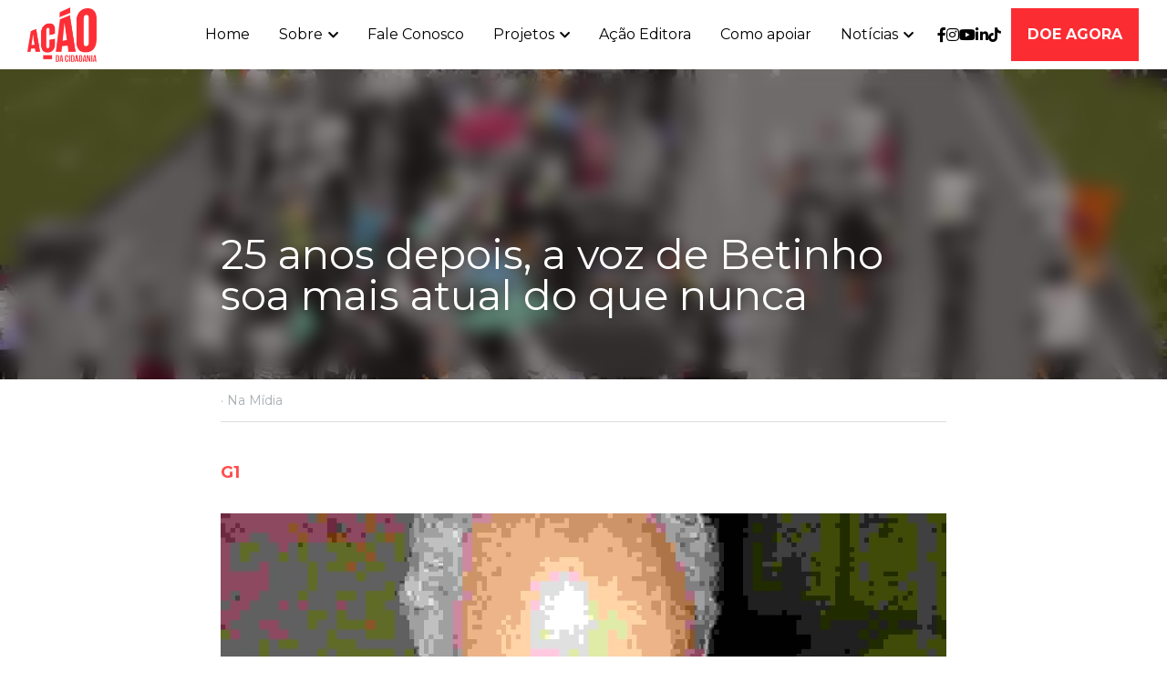

--- FILE ---
content_type: text/html; charset=utf-8
request_url: https://www.acaodacidadania.org.br/blog/25-anos-depois-a-voz-de-betinho-soa-mais-atual-do-que-nunca
body_size: 138598
content:
<!-- Powered by Strikingly.com 4 (1) Nov 29, 2025 at 03:15-->
<!DOCTYPE html>
<html itemscope itemtype='http://schema.org/WebPage' lang='pt-BR' xmlns:og='http://ogp.me/ns#' xmlns='http://www.w3.org/1999/xhtml'>
<head>
<title>25 anos depois, a voz de Betinho soa mais atual do que ...</title>
<meta content='text/html; charset=UTF-8' http-equiv='Content-Type'>
<meta content='width=device-width,initial-scale=1.0,user-scalable=yes,minimum-scale=1.0,maximum-scale=3.0' id='viewport' name='viewport'>
<meta content='G1 O domingo foi tempo de mexer em lembranças, ativadas pela foto de Marcia Foletto publicada no jornal “O Globo” sobre o início da 25ª edição da campanha contra a fome realizada p' name='description'>
<meta content='article' property='og:type'>
<meta content='25 anos depois, a voz de Betinho soa mais atual do que nunca' property='og:title'>
<meta content='https://www.acaodacidadania.org.br/blog/25-anos-depois-a-voz-de-betinho-soa-mais-atual-do-que-nunca' property='og:url'>
<meta content='https://custom-images.strikinglycdn.com/res/hrscywv4p/image/upload/c_limit,fl_lossy,h_9000,w_1200,f_auto,q_auto/323711/IMG_9033_copdwf.jpg' property='og:image'>
<meta content='25 anos depois, a voz de Betinho soa mais atual do que nunca' property='og:site_name'>
<meta content='G1 O domingo foi tempo de mexer em lembranças, ativadas pela foto de Marcia Foletto publicada no jornal “O Globo” sobre o início da 25ª edição da campanha contra a fome realizada p' property='og:description'>
<meta content='25 anos depois, a voz de Betinho soa mais atual do que nunca' itemprop='name'>
<meta content='G1 O domingo foi tempo de mexer em lembranças, ativadas pela foto de Marcia Foletto publicada no jornal “O Globo” sobre o início da 25ª edição da campanha contra a fome realizada p' itemprop='description'>
<meta content='https://custom-images.strikinglycdn.com/res/hrscywv4p/image/upload/c_limit,fl_lossy,h_9000,w_1200,f_auto,q_auto/323711/IMG_9033_copdwf.jpg' itemprop='image'>
<meta content='summary_large_image' name='twitter:card'>
<meta content='25 anos depois, a voz de Betinho soa mais atual do que nunca' name='twitter:title'>
<meta content='G1 O domingo foi tempo de mexer em lembranças, ativadas pela foto de Marcia Foletto publicada no jornal “O Globo” sobre o início da 25ª edição da campanha contra a fome realizada p' name='twitter:description'>
<meta content='https://custom-images.strikinglycdn.com/res/hrscywv4p/image/upload/c_limit,fl_lossy,h_9000,w_1200,f_auto,q_auto/323711/IMG_9033_copdwf.jpg' name='twitter:image'>
<meta name="csrf-param" content="authenticity_token" />
<meta name="csrf-token" content="jWV+m1EBQttQd4uCpnuOvvFx63PkbUnEYtJOzo4YJVTyedQELSsRBIUR6orlzdRj7DHmye7jm5KuKBG3zS/nqw==" />
<script>
window.$S={};$S.conf={"SUPPORTED_CURRENCY":[{"code":"AED","symbol":"\u062f.\u0625","decimal":".","thousand":",","precision":2,"name":"Dirr\u00e3 dos Emirados \u00c1rabes Unidos"},{"code":"AFN","symbol":"\u060b","decimal":".","thousand":",","precision":2,"name":"Afghani afeg\u00e3o"},{"code":"ALL","symbol":"Lek","decimal":",","thousand":".","precision":2,"name":"Lek alban\u00eas"},{"code":"AMD","symbol":"\u058f","decimal":",","thousand":".","precision":2,"name":"Dram arm\u00eanio"},{"code":"ANG","symbol":"\u0192","decimal":",","thousand":".","precision":2,"name":"Florim das Antilhas Holandesas"},{"code":"AOA","symbol":"Kz","decimal":",","thousand":".","precision":2,"name":"Kwanza angolano"},{"code":"ARS","symbol":"$","decimal":",","thousand":".","precision":2,"name":"Peso argentino"},{"code":"AUD","symbol":"A$","decimal":".","thousand":" ","precision":2,"name":"D\u00f3lar australiano"},{"code":"AWG","symbol":"\u0192","decimal":".","thousand":",","precision":2,"name":"Florim arubano"},{"code":"AZN","symbol":"\u20bc","decimal":".","thousand":",","precision":2,"name":"Manat azeri"},{"code":"BAM","symbol":"KM","decimal":",","thousand":".","precision":2,"name":"Marco b\u00f3snio-herzegovino convers\u00edvel"},{"code":"BBD","symbol":"$","decimal":".","thousand":",","precision":2,"name":"D\u00f3lar barbadense"},{"code":"BDT","symbol":"Tk","decimal":".","thousand":",","precision":2,"name":"Taka de Bangladesh"},{"code":"BGN","symbol":"\u043b\u0432","decimal":",","thousand":".","precision":2,"name":"Lev b\u00falgaro"},{"code":"BHD","symbol":"\u062f.\u0628","decimal":".","thousand":",","precision":3,"name":"Dinar Bahraini"},{"code":"BIF","symbol":"FBu","decimal":".","thousand":",","precision":0,"name":"Franco burundiano"},{"code":"BMD","symbol":"$","decimal":".","thousand":",","precision":2,"name":"D\u00f3lar bermudense"},{"code":"BND","symbol":"$","decimal":".","thousand":",","precision":2,"name":"D\u00f3lar bruneano"},{"code":"BOB","symbol":"$b","decimal":",","thousand":".","precision":2,"name":"Boliviano"},{"code":"BRL","symbol":"R$","decimal":",","thousand":".","precision":2,"name":"Real brasileiro","format":"%s %v"},{"code":"BSD","symbol":"$","decimal":".","thousand":",","precision":2,"name":"D\u00f3lar bahamense"},{"code":"BTN","symbol":"Nu.","decimal":".","thousand":",","precision":2,"name":"Ngultrum butan\u00eas"},{"code":"BWP","symbol":"P","decimal":".","thousand":",","precision":2,"name":"Pula botsuanesa"},{"code":"BYN","symbol":"Br","decimal":".","thousand":",","precision":2,"name":"Rublo bielorrusso"},{"code":"BZD","symbol":"BZ$","decimal":".","thousand":",","precision":2,"name":"D\u00f3lar belizenho"},{"code":"CAD","symbol":"$","decimal":".","thousand":",","precision":2,"name":"D\u00f3lar canadense"},{"code":"CDF","symbol":"FC","decimal":".","thousand":",","precision":2,"name":"Franco congol\u00eas"},{"code":"CHF","symbol":"CHF","decimal":".","thousand":"'","precision":2,"name":"Franco su\u00ed\u00e7o","format":"%s %v"},{"code":"CLP","symbol":"$","decimal":"","thousand":".","precision":0,"name":"Peso Chileno"},{"code":"CNY","symbol":"\u00a5","decimal":".","thousand":",","precision":2,"name":"Yuan Chin\u00eas"},{"code":"CRC","symbol":"\u20a1","decimal":",","thousand":".","precision":2,"name":"Col\u00f3n costarriquenho"},{"code":"CUP","symbol":"$","decimal":".","thousand":",","precision":2,"name":"Peso cubano"},{"code":"CVE","symbol":"$","decimal":".","thousand":",","precision":2,"name":"Escudo cabo-verdiano"},{"code":"CZK","symbol":"K\u010d","decimal":",","thousand":".","precision":2,"name":"Coroa Tcheca","format":"%v %s"},{"code":"DJF","symbol":"Fdj","decimal":".","thousand":",","precision":0,"name":"Franco djibutiense"},{"code":"DKK","symbol":"kr","decimal":".","thousand":",","precision":2,"name":"Coroa dinamarquesa","format":"%v %s"},{"code":"DOP","symbol":"RD$","decimal":".","thousand":",","precision":2,"name":"Peso dominicano"},{"code":"DZD","symbol":"\u062f\u062c","decimal":",","thousand":".","precision":2,"name":"Algerian dinar"},{"code":"EGP","symbol":"E\u00a3","decimal":".","thousand":",","precision":2,"name":"Libra eg\u00edpcia"},{"code":"ERN","symbol":"Nkf","decimal":".","thousand":",","precision":2,"name":"Nakfa eritreia"},{"code":"ETB","symbol":"Br","decimal":".","thousand":",","precision":2,"name":"Birr et\u00edope"},{"code":"EUR","symbol":"\u20ac","decimal":",","thousand":".","precision":2,"name":"Euro","format":"%v %s"},{"code":"FJD","symbol":"$","decimal":".","thousand":",","precision":2,"name":"D\u00f3lar fijiano"},{"code":"FKP","symbol":"\u00a3","decimal":".","thousand":",","precision":2,"name":"Libra malvinense"},{"code":"GBP","symbol":"\u00a3","decimal":".","thousand":",","precision":2,"name":"Libra brit\u00e2nica"},{"code":"GEL","symbol":"\u10da","decimal":",","thousand":".","precision":2,"name":"Lari georgiano"},{"code":"GGP","symbol":"\u00a3","decimal":".","thousand":",","precision":2,"name":"Libra de Guernsey"},{"code":"GHS","symbol":"GH\u20b5","decimal":".","thousand":",","precision":2,"name":"Cedi ganense"},{"code":"GIP","symbol":"\u00a3","decimal":".","thousand":",","precision":2,"name":"Libra de Gibraltar"},{"code":"GMD","symbol":"D","decimal":".","thousand":",","precision":2,"name":"Dalasi gambiano"},{"code":"GNF","symbol":"\u20a3","decimal":".","thousand":",","precision":0,"name":"Franco guineano"},{"code":"GTQ","symbol":"Q","decimal":".","thousand":",","precision":2,"name":"Quetzal guatemalense"},{"code":"GYD","symbol":"G$","decimal":".","thousand":",","precision":2,"name":"D\u00f3lar guianense"},{"code":"HKD","symbol":"HK$","decimal":".","thousand":",","precision":2,"name":"D\u00f3lar de Hong Kong"},{"code":"HNL","symbol":"L","decimal":".","thousand":",","precision":2,"name":"Lempira hondurenha"},{"code":"HRK","symbol":"kn","decimal":".","thousand":",","precision":2,"name":"Kuna croata"},{"code":"HTG","symbol":"G","decimal":".","thousand":",","precision":2,"name":"Gourde haitiano"},{"code":"HUF","symbol":"Ft","decimal":"","thousand":",","precision":0,"name":"Forint h\u00fangaro","format":"%v %s"},{"code":"ILS","symbol":"\u20aa","decimal":".","thousand":",","precision":2,"name":"Novo Shekel Israelita"},{"code":"IMP","symbol":"\u00a3","decimal":".","thousand":",","precision":2,"name":"Libra da Ilha de Man"},{"code":"INR","symbol":"\u20b9","decimal":".","thousand":",","precision":2,"name":"Rupia indiana"},{"code":"IQD","symbol":"\u062f.\u0639","decimal":".","thousand":",","precision":3,"name":"Dinar iraquiano"},{"code":"IRR","symbol":"\u062a\u0648\u0645\u0627\u0646","decimal":".","thousand":",","precision":2,"name":"Rial iraniano"},{"code":"ISK","symbol":"kr","decimal":",","thousand":".","precision":2,"name":"Coroa islandesa"},{"code":"JEP","symbol":"\u00a3","decimal":".","thousand":",","precision":2,"name":"Libra de Jersey"},{"code":"JMD","symbol":"J$","decimal":".","thousand":",","precision":2,"name":"D\u00f3lar jamaicano"},{"code":"JOD","symbol":"JD","decimal":".","thousand":",","precision":3,"name":"Dinar jordaniano"},{"code":"JPY","symbol":"\u00a5","decimal":"","thousand":",","precision":0,"name":"Yen Japon\u00eas","format":"%s %v"},{"code":"KES","symbol":"KSh","decimal":".","thousand":",","precision":2,"name":"Xelim queniano"},{"code":"KGS","symbol":"\u043b\u0432","decimal":",","thousand":".","precision":2,"name":"Som quirguiz"},{"code":"KHR","symbol":"\u17db","decimal":".","thousand":",","precision":2,"name":"Riel cambojano"},{"code":"KMF","symbol":"CF","decimal":".","thousand":",","precision":0,"name":"Franco comorense"},{"code":"KPW","symbol":"\u20a9","decimal":".","thousand":",","precision":2,"name":"Won norte-coreano"},{"code":"KRW","symbol":"\uc6d0","decimal":"","thousand":",","precision":0,"name":"Won sul-coreano","format":"%v %s"},{"code":"KWD","symbol":"\u062f.\u0643","decimal":".","thousand":",","precision":3,"name":"Dinar kuwaitiano"},{"code":"KYD","symbol":"CI$","decimal":".","thousand":",","precision":2,"name":"D\u00f3lar das Ilhas Caiman"},{"code":"KZT","symbol":"\u20b8","decimal":",","thousand":".","precision":2,"name":"Tenge cazaque"},{"code":"LBP","symbol":"LL","decimal":".","thousand":",","precision":2,"name":"Libra libanesa"},{"code":"LKR","symbol":"\u20a8","decimal":".","thousand":",","precision":2,"name":"Rupia ceilandesa"},{"code":"LRD","symbol":"LR$","decimal":".","thousand":",","precision":2,"name":"D\u00f3lar liberiano"},{"code":"LSL","symbol":"M","decimal":".","thousand":",","precision":2,"name":"Loti do Lesoto"},{"code":"LYD","symbol":"LD","decimal":".","thousand":",","precision":3,"name":"Dinar l\u00edbio"},{"code":"MAD","symbol":"\u062f.\u0645.","decimal":",","thousand":".","precision":2,"name":"Dirr\u00e3 marroquino"},{"code":"MDL","symbol":"L","decimal":",","thousand":".","precision":2,"name":"Leu mold\u00e1vio"},{"code":"MGA","symbol":"Ar","decimal":".","thousand":",","precision":0,"name":"Ariary malgaxe"},{"code":"MKD","symbol":"\u0434\u0435\u043d","decimal":",","thousand":".","precision":2,"name":"Dinar maced\u00f4nio"},{"code":"MMK","symbol":"Ks","decimal":".","thousand":",","precision":2,"name":"Kyat mianmarense"},{"code":"MNT","symbol":"\u20ae","decimal":".","thousand":",","precision":2,"name":"Tugrik mongol"},{"code":"MOP","symbol":"MOP$","decimal":".","thousand":",","precision":2,"name":"Pataca macaense"},{"code":"MRO","symbol":"UM","decimal":".","thousand":",","precision":2,"name":"Ouguiya mauritano"},{"code":"MRU","symbol":"UM","decimal":".","thousand":",","precision":2,"name":"Mauritanian ouguiya"},{"code":"MUR","symbol":"\u20a8","decimal":".","thousand":",","precision":2,"name":"Rupia mauriciana"},{"code":"MVR","symbol":"Rf","decimal":".","thousand":",","precision":2,"name":"Rupia maldiva"},{"code":"MWK","symbol":"K","decimal":".","thousand":",","precision":2,"name":"Kwacha malawiana"},{"code":"MXN","symbol":"$","decimal":".","thousand":",","precision":2,"name":"Peso Mexicano"},{"code":"MYR","symbol":"RM","decimal":".","thousand":",","precision":2,"name":"Ringgit da Mal\u00e1sia"},{"code":"MZN","symbol":"MT","decimal":",","thousand":".","precision":2,"name":"Metical mo\u00e7ambicano"},{"code":"NAD","symbol":"N$","decimal":".","thousand":",","precision":2,"name":"D\u00f3lar namibiano"},{"code":"NGN","symbol":"\u20a6","decimal":".","thousand":",","precision":2,"name":"Naira nigeriana"},{"code":"NIO","symbol":"C$","decimal":".","thousand":",","precision":2,"name":"C\u00f3rdoba nicaraguense"},{"code":"NOK","symbol":"kr","decimal":",","thousand":".","precision":2,"name":"Coroa Norueguesa","format":"%v %s"},{"code":"NPR","symbol":"\u20a8","decimal":".","thousand":",","precision":2,"name":"Rupia nepalesa"},{"code":"NZD","symbol":"$","decimal":".","thousand":",","precision":2,"name":"D\u00f3lar da Nova Zel\u00e2ndia"},{"code":"OMR","symbol":"\u0631.\u0639.","decimal":".","thousand":",","precision":3,"name":"Rial omani"},{"code":"PAB","symbol":"B\/.","decimal":".","thousand":",","precision":2,"name":"Balboa panamenha"},{"code":"PEN","symbol":"S\/.","decimal":".","thousand":",","precision":2,"name":"Sol peruano"},{"code":"PGK","symbol":"K","decimal":".","thousand":",","precision":2,"name":"Kina papu\u00e1sia"},{"code":"PHP","symbol":"\u20b1","decimal":".","thousand":",","precision":2,"name":"Peso filipino"},{"code":"PKR","symbol":"\u20a8","decimal":".","thousand":",","precision":2,"name":"Rupia paquistanesa"},{"code":"PLN","symbol":"z\u0142","decimal":",","thousand":" ","precision":2,"name":"Zloty polon\u00eas","format":"%v %s"},{"code":"PYG","symbol":"\u20b2","decimal":",","thousand":".","precision":0,"name":"Guarani paraguaio"},{"code":"QAR","symbol":"\u0631.\u0642","decimal":".","thousand":",","precision":2,"name":"Rial catariano"},{"code":"RON","symbol":"lei","decimal":",","thousand":".","precision":2,"name":"Leu romeno"},{"code":"RSD","symbol":"\u0434\u0438\u043d","decimal":",","thousand":".","precision":2,"name":"Dinar s\u00e9rvio"},{"code":"RUB","symbol":"\u20bd","decimal":",","thousand":".","precision":2,"name":"Rublo russo","format":"%v %s"},{"code":"RWF","symbol":"FRw","decimal":".","thousand":",","precision":0,"name":"Franco ruand\u00eas"},{"code":"SAR","symbol":"\u0631.\u0633","decimal":".","thousand":",","precision":2,"name":"Riyal saudita"},{"code":"SBD","symbol":"SI$","decimal":".","thousand":",","precision":2,"name":"D\u00f3lar das Ilhas Salom\u00e3o"},{"code":"SCR","symbol":"SRe","decimal":".","thousand":",","precision":2,"name":"Rupia seichelense"},{"code":"SDG","symbol":"SDG","decimal":".","thousand":",","precision":2,"name":"Libra sudanesa"},{"code":"SEK","symbol":"kr","decimal":".","thousand":" ","precision":2,"name":"Coroa sueca","format":"%v %s"},{"code":"SGD","symbol":"S$","decimal":".","thousand":",","precision":2,"name":"D\u00f3lar de Singapura"},{"code":"SHP","symbol":"\u00a3","decimal":".","thousand":",","precision":2,"name":"Libra de Santa Helena"},{"code":"SLL","symbol":"Le","decimal":".","thousand":",","precision":2,"name":"Leone de Serra Leoa"},{"code":"SOS","symbol":"S","decimal":".","thousand":",","precision":2,"name":"Xelim somaliano"},{"code":"SRD","symbol":"$","decimal":",","thousand":".","precision":2,"name":"D\u00f3lar surinam\u00eas"},{"code":"SSP","symbol":"SS\u00a3","decimal":".","thousand":",","precision":2,"name":"Libra sudanesa do Sul"},{"code":"STD","symbol":"Db","decimal":".","thousand":",","precision":2,"name":"Dobra de S\u00e3o Tom\u00e9 e Pr\u00edncipe"},{"code":"STN","symbol":"Db","decimal":".","thousand":",","precision":2,"name":"S\u00e3o Tom\u00e9 e Pr\u00edncipe duplica"},{"code":"SYP","symbol":"LS","decimal":".","thousand":",","precision":2,"name":"Syrian pound"},{"code":"SZL","symbol":"E","decimal":".","thousand":",","precision":2,"name":"Lilangeni suazi"},{"code":"THB","symbol":"\u0e3f","decimal":".","thousand":",","precision":2,"name":"Baht tailand\u00eas"},{"code":"TJS","symbol":"SM","decimal":".","thousand":",","precision":2,"name":"Somoni tadjique"},{"code":"TMT","symbol":"T","decimal":".","thousand":",","precision":2,"name":"Manat Turcomenist\u00e3o"},{"code":"TND","symbol":"\u062f.\u062a","decimal":".","thousand":",","precision":3,"name":"Dinar tunisino"},{"code":"TOP","symbol":"T$","decimal":".","thousand":",","precision":2,"name":"Pa\u02bbanga tonganesa"},{"code":"TRY","symbol":"\u20ba","decimal":".","thousand":",","precision":2,"name":"Lira turca"},{"code":"TTD","symbol":"TT$","decimal":".","thousand":",","precision":2,"name":"D\u00f3lar de Trinidad e Tobago"},{"code":"TWD","symbol":"NT$","decimal":"","thousand":",","precision":0,"name":"Novo d\u00f3lar de Taiwan"},{"code":"TZS","symbol":"Tsh","decimal":".","thousand":",","precision":2,"name":"Xelim tanzaniano"},{"code":"UAH","symbol":"\u20b4","decimal":".","thousand":",","precision":2,"name":"Hryvnia ucraniano"},{"code":"UGX","symbol":"USh","decimal":".","thousand":",","precision":2,"name":"Xelim ugandense"},{"code":"USD","symbol":"$","decimal":".","thousand":",","precision":2,"name":"Dolar dos Estados Unidos"},{"code":"UYU","symbol":"$U","decimal":",","thousand":".","precision":2,"name":"Peso uruguaio"},{"code":"UZS","symbol":"\u043b\u0432","decimal":",","thousand":".","precision":2,"name":"Som uzbeque"},{"code":"VES","symbol":"Bs.S.","decimal":".","thousand":",","precision":2,"name":"Bol\u00edvar Soberano venezuelano"},{"code":"VUV","symbol":"VT","decimal":".","thousand":",","precision":0,"name":"Vatu vanuatuense"},{"code":"WST","symbol":"WS$","decimal":".","thousand":",","precision":2,"name":"Tala samoano"},{"code":"XAF","symbol":"FCFA","decimal":".","thousand":",","precision":0,"name":"Franco CFA de BEAC"},{"code":"XCD","symbol":"EC$","decimal":".","thousand":",","precision":2,"name":"D\u00f3lar do Caribe Oriental"},{"code":"XDR","symbol":"SDR","decimal":".","thousand":"","precision":0,"name":"Direitos de saque especiais"},{"code":"XOF","symbol":"CFA","decimal":".","thousand":",","precision":0,"name":"Franco CFA de BCEAO"},{"code":"XPF","symbol":"\u20a3","decimal":".","thousand":",","precision":0,"name":"Franco CFP"},{"code":"YER","symbol":"\u0631.\u064a","decimal":".","thousand":",","precision":2,"name":"Rial iemenita"},{"code":"ZAR","symbol":"R","decimal":".","thousand":",","precision":2,"name":"Rand sul-africano"},{"code":"ZMW","symbol":"K","decimal":",","thousand":".","precision":2,"name":"Kwacha zambiano"},{"code":"IDR","symbol":"Rp ","decimal":"","thousand":".","precision":0,"name":"Rupia indon\u00e9sia"},{"code":"VND","symbol":"\u20ab","decimal":"","thousand":".","precision":0,"name":"Dong vietnamita","format":"%v%s"},{"code":"LAK","symbol":"\u20ad","decimal":".","thousand":",","precision":2,"name":"Kip laosiano"},{"code":"COP","symbol":"$","decimal":".","thousand":",","precision":0,"name":"Peso colombiano"}],"keenio_collection":"strikingly_pageviews","keenio_pbs_impression_collection":"strikingly_pbs_impression","keenio_pbs_conversion_collection":"strikingly_pbs_conversion","keenio_pageservice_imageshare_collection":"strikingly_pageservice_imageshare","keenio_page_socialshare_collection":"strikingly_page_socialshare","keenio_page_framing_collection":"strikingly_page_framing","keenio_file_download_collection":"strikingly_file_download","is_google_analytics_enabled":true,"gdpr_compliance_feature":false,"is_strikingly_analytics_enabled":true,"baidu_xzh_json":null,"isBlog":true};$S.globalConf={"premium_apps":["HtmlApp","EcwidApp","MailChimpApp","CeleryApp","LocuApp"],"environment":"production","env":"production","host_suffix":"strikingly.com","asset_url":"https:\/\/static-assets.strikinglycdn.com","support_url":"http:\/\/support.strikingly.com","sxl_font_api_url":"https:\/\/static-fonts-css.strikinglycdn.com","locale":"pt-BR","enable_live_chat":true,"s_in_china":false,"browser_locale":null,"is_sxl":false,"is_rtl":false,"google":{"recaptcha_v2_client_key":"6LeRypQbAAAAAGgaIHIak2L7UaH4Mm3iS6Tpp7vY","recaptcha_v2_invisible_client_key":"6LdmtBYdAAAAAJmE1hETf4IHoUqXQaFuJxZPO8tW"},"hcaptcha":{"hcaptcha_checkbox_key":"cd7ccab0-57ca-49aa-98ac-db26473a942a","hcaptcha_invisible_key":"65400c5a-c122-4648-971c-9f7e931cd872"},"user_image_cdn":{"qn":"\/\/user-assets.sxlcdn.com","s":"\/\/custom-images.strikinglycdn.com"},"user_image_private_cdn":{"qn":null},"rollout":{"crm_livechat":true,"google_invisible_recaptcha":true,"enabled_hcaptcha":true,"nav_2021":true,"nav_2021_off":false,"nav_2023":true,"new_blog_layout":true,"pbs_i18n":true},"GROWINGIO_API_KEY":null,"BAIDU_API_KEY":null,"SEGMENTIO_API_KEY":"eb3txa37hi","FACEBOOK_APP_ID":"138736959550286","WECHAT_APP_ID":null,"KEEN_IO_PROJECT_ID":"5317e03605cd66236a000002","KEEN_IO_WRITE_KEY":"[base64]","CLOUDINARY_CLOUD_NAME":"hrscywv4p","CLOUDINARY_PRESET":"oxbxiyxl","BUGSNAG_FE_API_KEY":"","BUGSNAG_FE_JS_RELEASE_STAGE":"production","WEB_PUSH_PUB_KEY":"BDKuVD3CPl9FsdF_P7eYJg1i-siryCIDQRcOhTu2zMMFbNrXaugVggo_7vy5OHPYTVaXkLBWv8PUPdduzaKq8xE="};$S.miniProgramAppType=null;$S.blogPostData={"blogPostMeta":{"id":1692660,"state":"published","pinned":false,"notified":false,"createdAt":"2019-04-29T10:33:18.983-07:00","publishedAt":"2018-10-15T10:33:18.000-07:00","publicUrl":"https:\/\/www.acaodacidadania.org.br\/blog\/25-anos-depois-a-voz-de-betinho-soa-mais-atual-do-que-nunca","customSlug":null,"editCount":14,"publishedEditCount":0,"mode":"show","role":null,"reviewState":null,"needReview":false,"censorshipResult":null,"reviewUpdatedAt":null,"scheduledPublishAt":null,"scheduledPublishAtUtcTime":null,"scheduledTimeZone":null,"postedToWechat":false,"tags":["Na Mídia"],"categories":[{"id":100179,"name":"Na M\u00eddia"}],"socialMediaConfig":{"url":"https:\/\/www.acaodacidadania.org.br\/blog\/25-anos-depois-a-voz-de-betinho-soa-mais-atual-do-que-nunca","title":"25 anos depois, a voz de Betinho soa mais atual do que nunca","image":"https:\/\/custom-images.strikinglycdn.com\/res\/hrscywv4p\/image\/upload\/c_limit,fl_lossy,h_9000,w_1200,f_auto,q_auto\/323711\/IMG_9033_copdwf.jpg","description":"G1 O domingo foi tempo de mexer em lembran\u00e7as, ativadas pela foto de Marcia Foletto publicada no jornal \u201cO Globo\u201d sobre o in\u00edcio da 25\u00aa edi\u00e7\u00e3o da campanha contra a fome realizada pela ONG A\u00e7\u00e3o da Cidadania contra a Fome, a Mis\u00e9ria e pela Vida . Tirei da estante o livro \u201cO Brasil de Betinho \u2013 A...","fbAppId":"138736959550286"},"nextBlogPostTitle":"Ag\u00eancias da ONU apoiam document\u00e1rio sobre hist\u00f3ria da fome no Brasil","nextBlogPostRelativeUrl":"\/blog\/agencias-da-onu-apoiam-documentario-sobre-historia-da-fome-no-brasil","nextBlogPostId":1662846},"pageMeta":{"blogSettings":{"previewLayout":1,"mailchimpCode":null,"hasSubscriptionCode":false,"hasSubscriptionCodeBefore":null,"showMorePostsWith":null,"usedDisqusCommentsBefore":null,"showRss":true,"showMip":null,"enableComments":null,"lastReadCommentsAt":null,"showAmp":null,"reviewNumber":null,"commentsRequireApproval":null,"showSubscriptionForm":null,"showSubscriptionsTab":null,"headerCustomCode":"","footerCustomCode":"","shortcuts":[],"shortcutsOrder":{},"banner":[],"previewNumber":"12","wechatMomentEnabled":null,"category_order":{"3790":3,"12743":1,"22610":2,"100179":0},"showNav":true,"hideNewBlogTips":true,"positiveOrder":true},"isPro":true,"isV4":true,"forcedLocale":"pt-BR","userId":323711,"membership":"vip","theme":{"id":59,"css_file":"themes/s5-theme/main","color_list":"","created_at":"2017-12-17T18:25:54.886-08:00","updated_at":"2018-04-10T19:58:57.731-07:00","display_name":"S5 Theme","default_slide_list":"","navbar_file":"s5-theme/navbar","footer_file":null,"name":"s5-theme","thumb_image":null,"use_background_image":false,"demo_page_id":null,"type_mask":1,"data_page_id":null,"is_new":false,"priority":0,"header_file":null,"data":"{\"menu\":{\"type\":\"Menu\",\"components\":{\"logo\":{\"type\":\"Image\",\"image_type\":\"small\",\"url\":\"/images/defaults/default_logo.png\"},\"title\":{\"type\":\"RichText\",\"value\":\"Title Text\",\"text_type\":\"title\"}}}}","name_with_v4_fallback":"s5-theme"},"permalink":"site-323711-8020-1857","subscriptionPlan":"vip_yearly","subscriptionPeriod":"yearly","isOnTrial":false,"customColors":{"type":"CustomColors","id":"f_d35970ff-fab0-4cef-a27f-e8b4bf8cae86","defaultValue":null,"active":true,"highlight1":"#fc2e36","highlight2":"#291212"},"animations":{"type":"Animations","id":"f_1e864d09-1899-4c92-98b3-d7c80ca2377e","defaultValue":null,"page_scroll":"none","background":"parallax","image_link_hover":"none"},"s5Theme":{"type":"Theme","id":"f_247e5d2c-d437-4993-a487-1c633cb2e339","defaultValue":null,"version":"11","nav":{"type":"NavTheme","id":"f_a7eefaef-c78a-4fe1-925d-f515062961c4","defaultValue":null,"name":"topBlock","layout":"h","padding":"large","sidebarWidth":"medium","topContentWidth":"full","horizontalContentAlignment":"center","verticalContentAlignment":"middle","fontSize":"medium","backgroundColor1":"#ffffff","highlightColor":"#fc2c33","presetColorName":"whiteMinimal","itemColor":"#000000","itemSpacing":"compact","dropShadow":"no","socialMediaListType":"link","isTransparent":false,"isSticky":true,"keptOldLayout":false,"showSocialMedia":true,"hasTransparentFixedNavConfigChanged":true,"highlight":{"blockBackgroundColor":"#fc2c33","blockTextColor":"#ffffff","blockBackgroundColorSettings":{"id":"db4b6fba-a113-4857-baec-a17bc300a0e9","default":"#fc2c33","preIndex":null,"type":"default"},"blockTextColorSettings":{"id":"a2af6c3c-74da-4623-89bb-e2020d917cd9","default":"#ffffff","preIndex":null,"type":"default"},"blockShape":"pill","textColor":"#fc2c33","textColorSettings":{"id":"4e555a98-e47b-4ebe-8552-f09d972561ca","default":"#fc2c33","preIndex":null,"type":"default"},"type":"underline","id":"f_4eb6bdcb-8d9c-47b9-9f77-bbffe24105e6"},"border":{"enable":true,"borderColor":"#ffffff","position":"topBottom","thickness":"large","borderColorSettings":{"preIndex":null,"type":"custom","default":"#ffffff","id":"f_062b48df-8505-4223-a545-b455e07c1d56"}},"layoutsVersionStatus":{"a":{"status":"done","from":"v1","to":"v2","currentVersion":"v2"},"b":{"status":"done","from":"v1","to":"v2","currentVersion":"v2"},"g":{"status":"done","from":"v1","to":"v2","currentVersion":"v2"}},"socialMedia":[{"type":"Facebook","id":"f_86dad5f2-d2a7-4f16-b472-d94ea10ac36c","defaultValue":false,"url":"facebook.com\/acaodacidadania","link_url":null,"share_text":null,"className":"fab fa-facebook-f","show_button":true,"app_id":null},{"type":"Instagram","id":"f_cb7f360d-cbc2-4bb9-a8f2-030d03a0ce44","defaultValue":false,"url":"instagram.com\/acaodacidadania","link_url":null,"share_text":null,"className":"fab fa-instagram","show_button":true},{"type":"YouTube","id":"f_8ecb19e2-451b-4292-9772-c4caf4a5acd1","defaultValue":false,"url":"youtube.com\/user\/acaodacidadania","link_url":null,"share_text":null,"className":"fab fa-youtube","show_button":true},{"type":"SocialMediaItem","id":"765b20f0-3098-11ee-8a35-99709f42b083","url":"https:\/\/br.linkedin.com\/company\/acaodacidadania","className":"fab fa-linkedin-in","show_button":true},{"type":"SocialMediaItem","id":"9e0ae360-3098-11ee-8a35-99709f42b083","url":"https:\/\/www.tiktok.com\/@acaodacidadania","className":"fab fa-tiktok","show_button":true}],"socialMediaButtonList":[{"type":"Facebook","id":"961f7df8-dd28-11ed-b2f5-a902be8c55ae","url":"","link_url":"","share_text":"","show_button":false},{"type":"Twitter","id":"961f7df9-dd28-11ed-b2f5-a902be8c55ae","url":"","link_url":"","share_text":"","show_button":false},{"type":"LinkedIn","id":"961f7dfa-dd28-11ed-b2f5-a902be8c55ae","url":"","link_url":"","share_text":"","show_button":false},{"type":"Pinterest","id":"961f7dfb-dd28-11ed-b2f5-a902be8c55ae","url":"","link_url":"","share_text":"","show_button":false}],"socialMediaContactList":[{"type":"SocialMediaPhone","id":"758c8a8e-3091-11ee-8a35-99709f42b083","defaultValue":"","className":"fas fa-phone-alt"},{"type":"SocialMediaEmail","id":"758c8a8f-3091-11ee-8a35-99709f42b083","defaultValue":"","className":"fas fa-envelope"}],"backgroundColorSettings":{"id":"caf21bc5-2cf5-4028-8e52-54d4a5192e7c","default":"#ffffff","preIndex":null,"type":"default"},"highlightColorSettings":{"id":"78cc4a30-64f4-4270-9967-0099a9217913","default":"#fc2e36","preIndex":null,"type":"default"},"itemColorSettings":{"id":"5260195d-b585-4f4d-bb1e-7bc03a819b02","default":"#000000","preIndex":null,"type":"default"}},"section":{"type":"SectionTheme","id":"f_4fc6197e-5182-4a82-a157-ca9ae223252b","defaultValue":null,"padding":"normal","contentWidth":"wide","contentAlignment":"center","baseFontSize":null,"titleFontSize":48,"subtitleFontSize":null,"itemTitleFontSize":null,"itemSubtitleFontSize":null,"textHighlightColor":null,"baseColor":"#2b1313","titleColor":"#2b1313","subtitleColor":"#fc2c33","itemTitleColor":"#2b1313","itemSubtitleColor":"#fc2e36","textHighlightSelection":{"type":"TextHighlightSelection","id":"f_100266f9-faa6-4a20-8290-809532d31c19","defaultValue":null,"title":false,"subtitle":true,"itemTitle":false,"itemSubtitle":true},"base":{"preIndex":5,"type":"pre-color","default":"#50555c","id":"f_265c09c1-987d-4e96-9c0c-9dabff6e9468"},"title":{"preIndex":5,"type":"pre-color","default":"#1D2023","id":"f_1a73086e-5c9f-49c3-ba21-c588042bc38f"},"subtitle":{"preIndex":2,"type":"pre-color","default":"#fc2e36","id":"f_5f3ea672-adb8-4eb3-9703-80aa67551705"},"itemTitle":{"preIndex":5,"type":"pre-color","default":"#1D2023","id":"f_b224213d-119d-4283-8131-785258b5dbac"},"itemSubtitle":{"preIndex":null,"type":"default","default":"#fc2e36","id":"f_8164b8a4-f8e1-40ef-9e2c-ae9cab82a2cf"}},"firstSection":{"type":"FirstSectionTheme","id":"f_9f9203be-cabb-4145-b07c-4de2ccc75783","defaultValue":null,"height":"large","shape":"arrow"},"button":{"type":"ButtonTheme","id":"f_78383a89-ed4d-4cda-9d68-f5c72825706d","defaultValue":null,"backgroundColor":"#fc2c33","shape":"pill","fill":"solid","backgroundSettings":{"preIndex":2,"type":"pre-color","default":"#fc2e36","id":"f_e0d73421-dccc-4e2f-99ed-94976f605717"}}},"id":11863802,"headingFont":"inter","titleFont":"oswald","bodyFont":"inter","usedWebFontsNormalized":"Inter:100,200,300,regular,500,600,700,800,900,100italic,200italic,300italic,italic,500italic,600italic,700italic,800italic,900italic|Oswald:200,300,regular,500,600,700|Montserrat:400,700","showAmp":null,"subscribersCount":0,"templateVariation":"","showStrikinglyLogo":false,"multiPage":true,"sectionLayout":"four-landscape-none-none","siteName":"A\u00e7\u00e3o da Cidadania Contra a Fome a Mis\u00e9ria e Pela Vida: Doe Agora","siteRollouts":{"custom_code":true,"pro_sections":true,"pro_apps":true,"new_settings_dialog_feature":true,"google_analytics":true,"strikingly_analytics":true,"sections_name_sync":true,"popup":null,"custom_form":true,"membership_feature":false,"custom_ads":true},"pageCustomDomain":"www.acaodacidadania.org.br","pagePublicUrl":"https:\/\/www.acaodacidadania.org.br\/","googleAnalyticsTracker":"","googleAnalyticsType":"universal","facebookPixelId":"2057594941195732","gaTrackingId":"UA-25124444-6","errorceptionKey":"\"518ac810441fb4b7180002fa\"","keenioProjectId":"5317e03605cd66236a000002","keenioWriteKey":"[base64]","wechatMpAccountId":null,"blogSubscriptionUrl":"\/show_iframe_component\/1143100","chatSettings":null,"user":{"membership":"vip","subscriptionPlan":"vip_yearly","subscriptionPeriod":"yearly","isOnTrial":false,"id":323711,"enableDesktopNotifications":null,"canUseLiveChat":true},"enableSiteSearch":false,"siteMode":"show","membershipFeatureActive":false,"mobileActions":{"phone":null,"sms":null,"location":null,"email":null,"version":"v2","actions":[{"type":"url","icon":"entypo-forward","target":"https:\/\/paybox.doare.org\/paybox?payboxId=bf0ce167-7da8-4359-a110-29d7d67effd5","name":"DOAR AGORA"}]},"ecommerceSettings":{"displayTax":true,"registration":"no_registration","postOrderRedirection":{}},"ecommerce":{"sellerWechatAppId":null,"hasSetPaymentAccount":false},"showNav":true,"hideNewBlogTips":true,"connectedSites":[],"enableFixedTextColor":true,"enableFixedTextColorRemaining":true,"enableFixedTextColorHasBgColor":true,"enableSectionSmartBinding":true,"enableFixedSectionContentStyle20251020":true,"enableNewLumaVersion":true,"enableFixedNavSpecialLogicColor":true},"content":{"type":"Blog.BlogData","id":"f_03c28bcd-21e7-4246-8e83-3a76616db385","defaultValue":null,"showComments":true,"showShareButtons":null,"header":{"type":"Blog.Header","id":"f_b0345536-e2dd-49ee-9907-530bb353f148","defaultValue":null,"title":{"type":"Blog.Text","id":"f_9797b6fc-bd91-4853-b4c8-aaedc996cd48","defaultValue":false,"value":"\u003cp\u003e25 anos depois, a voz de Betinho soa mais atual do que nunca\u003c\/p\u003e","backupValue":null,"version":1},"subTitle":{"type":"Blog.Text","id":"f_ce4ab107-80da-45c7-8401-1b3202df4b37","defaultValue":null,"value":"","backupValue":null,"version":null},"backgroundImage":{"type":"Blog.BackgroundImage","id":"f_7f5a8871-a5f5-4db2-b9eb-b6d9f63d3713","defaultValue":false,"url":"!","textColor":"overlay","backgroundVariation":null,"sizing":"cover","userClassName":null,"linkUrl":null,"linkTarget":null,"videoUrl":null,"videoHtml":"","storageKey":"323711\/IMG_9033_copdwf","storage":"c","format":"jpg","h":1365,"w":2048,"s":810489,"useImage":true,"noCompression":null,"linkInputEnabled":null,"descriptionInputEnabled":null}},"footer":{"type":"Blog.Footer","id":"f_0f97251b-40cd-411b-ad0a-a257bbb6208d","defaultValue":null,"comment":{"type":"Blog.Comment","id":"f_6931c21f-f4ad-41b3-9855-78cc2058556f","defaultValue":null,"shortName":""},"shareButtons":{"type":"Blog.ShareButtons","id":"f_e18d3ca8-d6db-4b2f-8c50-fbccef99e551","defaultValue":false,"list_type":"link","button_list":[{"type":"Facebook","id":null,"defaultValue":null,"url":"","link_url":null,"share_text":null,"app_id":null,"show_button":true},{"type":"Twitter","id":null,"defaultValue":null,"url":"","link_url":null,"share_text":null,"show_button":true},{"type":"GPlus","id":null,"defaultValue":null,"url":"","link_url":null,"share_text":null,"show_button":true},{"type":"LinkedIn","id":null,"defaultValue":null,"url":"","link_url":null,"share_text":null,"show_button":false},{"type":"Pinterest","id":null,"defaultValue":null,"url":"","link_url":null,"share_text":null,"show_button":false}]}},"sections":[{"type":"Blog.Section","id":"f_d401b085-9292-4d2d-a274-8ca40630a5d7","defaultValue":null,"component":{"type":"RichText","id":"f_9b2ff090-23ff-4cfb-b437-a25bcc97d7fe","defaultValue":false,"value":"\u003cp\u003e\u003cspan class=\"s-text-color-red\"\u003e\u003cstrong\u003eG1\u003c\/strong\u003e\u003c\/span\u003e\u003c\/p\u003e","backupValue":null,"version":1}},{"type":"Blog.Section","id":"f_57fec52e-f7c8-4edb-83ae-3f4b3b1870ea","defaultValue":null,"component":{"type":"Image","id":"f_f8fd1e15-0a44-491f-9ed6-69b9c7a206d8","defaultValue":null,"link_url":"","thumb_url":"!","url":"!","caption":"","description":"","storageKey":"323711\/betinho_1_ley73f","storage":"c","storagePrefix":null,"format":"jpg","h":675,"w":1200,"s":554125,"new_target":true,"noCompression":null,"cropMode":null}},{"type":"Blog.Section","id":"f_74d95b71-b4ff-4ae1-843d-5b7594e22178","defaultValue":null,"component":{"type":"RichText","id":"f_0d042950-79d0-4f49-ac5c-8e8b6aad441d","defaultValue":false,"value":"\u003cp\u003eO domingo foi tempo de mexer em lembran\u00e7as, ativadas pela foto de Marcia Foletto publicada no jornal \u201cO Globo\u201d sobre o in\u00edcio da 25\u00aa edi\u00e7\u00e3o da campanha contra a fome realizada pela ONG A\u00e7\u00e3o da Cidadania contra a Fome, a Mis\u00e9ria e pela Vida . Tirei da estante o livro \u201cO Brasil de Betinho \u2013 A vez da Cidadania\u201d realizado pelo Ibase em 2012. A publica\u00e7\u00e3o foi uma homenagem, para lembrar os quinze anos de morte do soci\u00f3logo contando sua hist\u00f3ria como grande ativador social.\u003c\/p\u003e\u003cp\u003eEra um pa\u00eds muito diferente, o pa\u00eds em que Betinho conseguiu arregimentar cidad\u00e3os comuns, empres\u00e1rios e governo para conseguir progressos no n\u00edvel socioambiental. O primeiro presidente eleito pelo voto direto (Fernando Collor) acabara de ser expulso do cargo que conseguira com falsas promessas, de ca\u00e7ar os maraj\u00e1s, lembram-se? E os brasileiros, rec\u00e9m-sa\u00eddos de um regime ditatorial, come\u00e7avam a aprender que a sociedade civil, quando quer, sabe muito bem conseguir mudan\u00e7as. Naquele tempo, era preciso ainda explicar o significado de ONG, e assim definiu Betinho: \u201cONGs se definem pelo que n\u00e3o s\u00e3o. N\u00e3o s\u00e3o governo, n\u00e3o s\u00e3o empresas, n\u00e3o s\u00e3o partidos, nem igrejas, nem sindicatos. S\u00e3o seres pol\u00edticos diferentes, fazem pol\u00edtica de forma diferente. S\u00e3o aut\u00f4nomos e independentes\u201d. Os brasileiros aprenderam r\u00e1pido, e a d\u00e9cada de 90 teve um boom de cria\u00e7\u00e3o de ONGs.\u003c\/p\u003e\u003cp\u003eA caracter\u00edstica da campanha contra a fome pensada por Betinho era a pressa em resolver um problema que colocava milh\u00f5es de pessoas nos \u201climites insuport\u00e1veis da fome e do desespero\u201d, como lembrou a carta assinada pelo Movimento pela \u00c9tica na Pol\u00edtica, tamb\u00e9m encabe\u00e7ado por ele:\u003c\/p\u003e\u003cp\u003e\u201cN\u00e3o se pode viver em paz em situa\u00e7\u00e3o de guerra. N\u00e3o se pode comer tranquilo em meio \u00e0 fome generalizada. N\u00e3o se pode ser feliz num pa\u00eds onde milh\u00f5es se batem no desespero do desemprego, da falta das condi\u00e7\u00f5es mais elementares de sa\u00fade, educa\u00e7\u00e3o, habita\u00e7\u00e3o e saneamento. N\u00e3o se pode fechar a porta \u00e0 consci\u00eancia, bem tapar os ouvidos ao clamor que se levanta de todos os lados\u201d, dizia a carta.\u003c\/p\u003e\u003cp\u003e\u003cbr\u003eDeu certo. Uma pesquisa realizada pelo Ibope \u00e0 \u00e9poca mostrou que a campanha era apoiada por nada menos do que 90% da popula\u00e7\u00e3o. A ideia era bem inovadora para a ocasi\u00e3o: o movimento n\u00e3o tinha comit\u00ea central, mas v\u00e1rios comit\u00eas que se espalhavam pelo pa\u00eds recolhendo e doando os alimentos. Betinho lan\u00e7ou m\u00e3o da internet, que na \u00e9poca engatinhava no Brasil, para unir as pessoas.\u003c\/p\u003e\u003cp\u003eOs corredores palacianos tamb\u00e9m se mobilizaram: seguindo a sugest\u00e3o do ent\u00e3o metal\u00fargico e sindicalista Lula, foi criado o Conselho Nacional de Seguran\u00e7a Alimentar e Nutricional (Consea), presidido por Dom Mauro Morelli, um \u00f3rg\u00e3o bipartite: metade sociedade civil e metade governo. O presidente era Itamar Franco, que colaborou no combate \u00e0 fome.\u003c\/p\u003e\u003cp\u003eOs empres\u00e1rios tamb\u00e9m foram chamados a fazer parte da campanha. Num artigo que foi publicado nos principais jornais, Betinho conclamou-os usando a linguagem t\u00edpica do \u201cbusiness as usual\u201d:\u003c\/p\u003e\u003cp\u003e\u201cExperimente emprestar toda a sua experi\u00eancia para o seu pa\u00eds, fazendo dele seu pr\u00f3ximo \u2018case\u2019 de sucesso. Ele precisa de sua vis\u00e3o \u2018just in time\u2019 para reduzir o desemprego\u201d.\u003c\/p\u003e\u003cp\u003eO programa n\u00e3o era assistencialista. Seu objetivo era mexer com o orgulho da na\u00e7\u00e3o, desvelando o lado pobre e miser\u00e1vel de um Brasil que queria ser visto, internacionalmente, como um celeiro para investidores. Instigava cada vez mais a se pensar em democracia que, para ele, tinha cinco princ\u00edpios: \u201cliberdade, participa\u00e7\u00e3o, diversidade, solidariedade e igualdade\u201d.\u003c\/p\u003e\u003cp\u003eNesses 25 anos, houve uma pausa na distribui\u00e7\u00e3o de alimentos. Em 2006, a ONG passou a distribuir livros porque o governo Lula havia criado programas e pol\u00edticas visando \u00e0 erradica\u00e7\u00e3o da fome, e conseguiu. \u201cNatal sem Fome\u201d passou a se chamar \u201cNatal sem Fome dos Sonhos\u201d.\u003c\/p\u003e\u003cp\u003eAt\u00e9 o ano passado, quando o Brasil entrou na imin\u00eancia de estar de novo no Mapa da Fome mundial. As pol\u00edticas que haviam dado certo foram, aos poucos, sendo destru\u00eddas.\u003c\/p\u003e\u003cp\u003e\u003cbr\u003eMas, se a fome recrudescia, o agroneg\u00f3cio crescia. E muito. O Brasil j\u00e1 \u00e9 o maior exportador de soja. Dados da Conab indicam que, entre as safras 1990\/1991 e 2016\/2017, a produ\u00e7\u00e3o brasileira de gr\u00e3os aumentou 310%, com expressiva eleva\u00e7\u00e3o m\u00e9dia anual de 5,37%, atingindo recorde hist\u00f3rico de 237,7 milh\u00f5es de toneladas na \u00faltima safra.\u003c\/p\u003e\u003cp\u003eEm 2017, o PIB Brasileiro (IBGE) cresceu 1%, enquanto o PIB-volume do Agroneg\u00f3cio, calculado pelo Cepea\/CNA, aumentou 7,2% \u2013 impulsionado pela produ\u00e7\u00e3o recorde \u201cdentro da porteira\u201d, pela importante recupera\u00e7\u00e3o agroindustrial e pelo consequente \u201ctransbordamento\u201d desses crescimentos sobre o setor de servi\u00e7os.\u003c\/p\u003e\u003cp\u003eUma prova viva de que o progresso, o desenvolvimento, n\u00e3o est\u00e3o ligados ao bem viver das pessoas. Dados divulgados no ano passado pela FAO e um grupo de ag\u00eancias da ONU revelam que o combate \u00e0 fome no Brasil se estagnou. Vamos aos n\u00fameros: em 1999, 20,9 milh\u00f5es de brasileiros eram considerados desnutridos. Em 2004, com os programas sociais de governo, este volume j\u00e1 havia sido reduzido para 12,6 milh\u00f5es e, em 2007, era de 7,4 milh\u00f5es. Em termos porcentuais, entretanto, a FAO aponta que a taxa continua est\u00e1vel e inferior a 2,5% desde 2008. No ano passado, os pesquisadores registraram que cerca de 5 milh\u00f5es de brasileiros passam o dia sem ingerir quantidade suficiente de calorias necess\u00e1ria para a sobreviv\u00eancia.\u003c\/p\u003e\u003cp\u003eHaver\u00e1 p\u00fablico, portanto, para a Campanha contra a Fome que come\u00e7ou ontem, com uma tradicional mesa de caf\u00e9 da manh\u00e3 de um quil\u00f4metro montada para a popula\u00e7\u00e3o. Este ano, ela tem duas parcerias importantes: a FAO \u2013 Organiza\u00e7\u00e3o das Na\u00e7\u00f5es Unidas para a Alimenta\u00e7\u00e3o e a Agricultura e PMA \u2013 Programa Mundial de Alimentos e pretende arrecadar duas mil toneladas em todo o Brasil, at\u00e9 o dia 20 de dezembro, para depois poder fazer chegar aos mais necessitados as mercadorias. Quem agora coordena o movimento \u00e9 Kiko Afonso, diretor executivo da A\u00e7\u00e3o da Cidadania.\u003c\/p\u003e\u003cp\u003e\u003cbr\u003eVale lembrar que, al\u00e9m do Aterro, as doa\u00e7\u00f5es poder\u00e3o ser feitas, at\u00e9 o dia 20 de dezembro, na sede da organiza\u00e7\u00e3o, localizada na Rua Bar\u00e3o de Tef\u00e9, sob o n\u00ba 75, na rede de Supermercados Guanabara e nos diferentes postos de arrecada\u00e7\u00e3o espalhados pelo pa\u00eds. E, em dinheiro, por meio do site da campanha. Os alimentos arrecadados ser\u00e3o entregues nos dias 21, 22 e 23 de dezembro, em todos os estados participantes.\u003c\/p\u003e\u003cp\u003eEstamos vivendo tempos dif\u00edceis aqui no Brasil, de muita polariza\u00e7\u00e3o, enfrentamentos etc. Mas, certamente, a campanha contar\u00e1 com a solidariedade de muitos.\u003c\/p\u003e\u003cp\u003eUm passo \u00e0 frente e j\u00e1 n\u00e3o se est\u00e1 mais no mesmo lugar. Portanto, apesar de considerar a hist\u00f3ria um elemento important\u00edssimo para nosso dia a dia, gosto da ideia de olhar para o que tem sido feito e projetado agora com o objetivo de melhorar a vida dos cidad\u00e3os. Neste sentido, uma not\u00edcia que chega do Banco Mundial me pareceu ideal para terminar este texto e me deixou feliz. H\u00e1 uma reflex\u00e3o por parte dos mandat\u00e1rios do Banco, no sentido de perceber \u2013 antes agora do que nunca \u2013 que o crescimento econ\u00f4mico vem trazendo \u201criscos intensificados\u201d.\u003c\/p\u003e\u003cp\u003ePara ajudar os pa\u00edses a fazerem investimento mais eficaz nas pessoas, o grupo lan\u00e7ou um novo \u00edndice \u2013 de Capital Humano. S\u00e3o boas falas. Vou olhar o relat\u00f3rio deste ano do Banco e trarei mais not\u00edcias no pr\u00f3ximo texto. Por ora, fico com a delicada sensa\u00e7\u00e3o de que vamos, aqui no Brasil, passar por este turbilh\u00e3o que estamos atravessando e aceitar o convite do Banco, para lan\u00e7ar um olhar sobre as pessoas, priorizando-as aos lucros. O pa\u00eds de Betinho merece.\u003c\/p\u003e\u003cp\u003eBoa semana a todos.\u003c\/p\u003e","backupValue":null,"version":1}},{"type":"Blog.Section","id":"f_946d53cf-d140-4df2-ac40-b3203a10a4c8","defaultValue":null,"component":{"type":"RichText","id":"f_4656d4ba-bada-4445-bc55-86f6efc5c3f1","defaultValue":false,"value":"\u003cp\u003e\u003cstrong\u003eVeja a mat\u00e9ria completa em\u003c\/strong\u003e: \u003ca target=\"_blank\" href=\"https:\/\/g1.globo.com\/natureza\/blog\/amelia-gonzalez\/post\/2018\/10\/15\/25-anos-depois-a-voz-de-betinho-soa-mais-atual-do-que-nunca.ghtml\"\u003ehttps:\/\/g1.globo.com\/natureza\/blog\/amelia-gonzalez\/post\/2018\/10\/15\/25-anos-depois-a-voz-de-betinho-soa-mais-atual-do-que-nunca.ghtml\u003c\/a\u003e\u003c\/p\u003e","backupValue":null,"version":1}}]},"settings":{"hideBlogDate":false},"pageMode":null,"pageData":{"type":"Site","id":"f_11060da1-72ad-4e27-af37-69cc1fe28f01","defaultValue":null,"horizontal":false,"fixedSocialMedia":false,"new_page":true,"showMobileNav":true,"showCookieNotification":false,"useSectionDefaultFormat":true,"useSectionImprovementsPart1":true,"showTermsAndConditions":false,"showPrivacyPolicy":true,"activateGDPRCompliance":false,"multi_pages":true,"live_chat":false,"showLegacyGallery":true,"isFullScreenOnlyOneSection":true,"showNav":true,"showFooter":true,"showStrikinglyLogo":false,"showNavigationButtons":true,"showShoppingCartIcon":true,"showButtons":true,"navFont":"","titleFont":"oswald","logoFont":"","bodyFont":"inter","buttonFont":"inter","headingFont":"inter","titleFontWeight":"600","bodyFontWeight":"400","buttonFontWeight":"800","headingFontWeight":"500","theme":"fresh","templateVariation":"","templatePreset":"","termsText":"dsfasdf","privacyPolicyText":" Pol\u00edtica de privacidade para A\u00e7\u00e3o da Cidadania  Todas as suas informa\u00e7\u00f5es pessoais recolhidas, ser\u00e3o usadas para o ajudar a tornar a sua visita no nosso site o mais produtiva e agrad\u00e1vel poss\u00edvel.  A garantia da confidencialidade dos dados pessoais dos utilizadores do nosso site \u00e9 importante para o A\u00e7\u00e3o da Cidadania.  Todas as informa\u00e7\u00f5es pessoais relativas a membros, assinantes, clientes ou visitantes que usem o A\u00e7\u00e3o da Cidadania ser\u00e3o tratadas em concord\u00e2ncia com a Lei da Prote\u00e7\u00e3o de Dados Pessoais de 26 de outubro de 1998 (Lei n.\u00ba 67\/98).  A informa\u00e7\u00e3o pessoal recolhida pode incluir o seu nome, e-mail, n\u00famero de telefone e\/ou telem\u00f3vel, morada, data de nascimento e\/ou outros.  O uso do A\u00e7\u00e3o da Cidadania pressup\u00f5e a aceita\u00e7\u00e3o deste Acordo de privacidade. A equipa do A\u00e7\u00e3o da Cidadania reserva-se ao direito de alterar este acordo sem aviso pr\u00e9vio. Deste modo, recomendamos que consulte a nossa pol\u00edtica de privacidade com regularidade de forma a estar sempre atualizado.  Os an\u00fancios  Tal como outros websites, coletamos e utilizamos informa\u00e7\u00e3o contida nos an\u00fancios. A informa\u00e7\u00e3o contida nos an\u00fancios, inclui o seu endere\u00e7o IP (Internet Protocol), o seu ISP (Internet Service Provider, como o Sapo, Clix, ou outro), o browser que utilizou ao visitar o nosso website (como o Internet Explorer ou o Firefox), o tempo da sua visita e que p\u00e1ginas visitou dentro do nosso website.  Cookie DoubleClick Dart  O Google, como fornecedor de terceiros, utiliza cookies para exibir an\u00fancios no nosso website;  Com o cookie DART, o Google pode exibir an\u00fancios com base nas visitas que o leitor fez a outros websites na Internet;  Os utilizadores podem desativar o cookie DART visitando a Pol\u00edtica de privacidade da rede de conte\u00fado e dos an\u00fancios do Google.  Os Cookies e Web Beacons  Utilizamos cookies para armazenar informa\u00e7\u00e3o, tais como as suas prefer\u00eancias pessoas quando visita o nosso website. Isto poder\u00e1 incluir um simples popup, ou uma liga\u00e7\u00e3o em v\u00e1rios servi\u00e7os que providenciamos, tais como f\u00f3runs.  Em adi\u00e7\u00e3o tamb\u00e9m utilizamos publicidade de terceiros no nosso website para suportar os custos de manuten\u00e7\u00e3o. Alguns destes publicit\u00e1rios, poder\u00e3o utilizar tecnologias como os cookies e\/ou web beacons quando publicitam no nosso website, o que far\u00e1 com que esses publicit\u00e1rios (como o Google atrav\u00e9s do Google AdSense) tamb\u00e9m recebam a sua informa\u00e7\u00e3o pessoal, como o endere\u00e7o IP, o seu ISP, o seu browser, etc. Esta fun\u00e7\u00e3o \u00e9 geralmente utilizada para geotargeting (mostrar publicidade de Lisboa apenas aos leitores oriundos de Lisboa por ex.) ou apresentar publicidade direcionada a um tipo de utilizador (como mostrar publicidade de restaurante a um utilizador que visita sites de culin\u00e1ria regularmente, por ex.).  Voc\u00ea det\u00e9m o poder de desligar os seus cookies, nas op\u00e7\u00f5es do seu browser, ou efetuando altera\u00e7\u00f5es nas ferramentas de programas Anti-Virus, como o Norton Internet Security. No entanto, isso poder\u00e1 alterar a forma como interage com o nosso website, ou outros websites. Isso poder\u00e1 afetar ou n\u00e3o permitir que fa\u00e7a logins em programas, sites ou f\u00f3runs da nossa e de outras redes.  Liga\u00e7\u00f5es a Sites de terceiros  O A\u00e7\u00e3o da Cidadania possui liga\u00e7\u00f5es para outros sites, os quais, a nosso ver, podem conter informa\u00e7\u00f5es \/ ferramentas \u00fateis para os nossos visitantes. A nossa pol\u00edtica de privacidade n\u00e3o \u00e9 aplicada a sites de terceiros, pelo que, caso visite outro site a partir do nosso dever\u00e1 ler a politica de privacidade do mesmo.  N\u00e3o nos responsabilizamos pela pol\u00edtica de privacidade ou conte\u00fado presente nesses mesmos sites. ","fontPreset":null,"GDPRHtml":null,"pages":[{"type":"Page","id":"f_3fc41de8-c9f8-4540-89d2-6f3f3ce08471","defaultValue":null,"sections":[{"type":"Slide","id":"f_7cd67d59-4b77-42ae-ab92-0a793b8835fa","defaultValue":null,"template_name":"slider","components":{"slideSettings":{"type":"SlideSettings","id":"f_60835d52-cf2d-4ecd-b8ca-1678b22f61e4","defaultValue":null,"show_nav":true,"show_nav_multi_mode":false,"nameChanged":true,"hidden_section":false,"hidden_mobile_section":true,"name":"Slide texto + bot\u00e3o desktop","sync_key":null,"layout_variation":"[\"right\",\"left\"]","display_settings":{},"layout_config":{"vertical_alignment":"middle"}},"slider1":{"type":"Slider","id":"f_3e742c32-ab84-4b64-87ef-10689cfb7333","defaultValue":false,"list":[{"type":"RepeatableItem","id":"f_617d955c-a783-4766-8961-839ad5bb9ad5","components":{"text1":{"type":"RichText","id":"f_4f669a40-ee24-41f4-b3ad-61d48c81ac58","defaultValue":false,"value":"\u003cdiv class=\"s-rich-text-wrapper\" style=\"display: block; \"\u003e\u003cp class=\" s-rich-text-wrapper\"\u003e\u003cspan style=\"color: var(--s-pre-color4);\"\u003e\u00daLTIMA CHAMADA: INSCRI\u00c7\u00d5ES ACABANDO\u003c\/span\u003e\u003c\/p\u003e\u003c\/div\u003e","backupValue":null,"version":1,"lineAlignment":{"firstLineTextAlign":null,"lastLineTextAlign":null},"defaultDataProcessed":true},"text2":{"type":"RichText","id":"f_23f41ad4-2134-497c-94b9-0247efe1c4db","defaultValue":false,"value":"\u003cdiv class=\"s-rich-text-wrapper\" style=\"display: block; \"\u003e\u003cp class=\" s-rich-text-wrapper\"\u003e\u003cspan style=\"color: var(--s-pre-color4);\"\u003e\u003cstrong\u003eJunte-se a n\u00f3s at\u00e9 \u00e0s 17h59 do dia 29\/11. \u003c\/strong\u003e\u003c\/span\u003e\u003c\/p\u003e\u003cp\u003e\u003cspan style=\"color: var(--s-pre-color4);\"\u003e\u003cstrong\u003eN\u00e3o deixe para a \u00faltima hora.\u003c\/strong\u003e\u003c\/span\u003e\u003c\/p\u003e\u003c\/div\u003e","backupValue":null,"version":1,"lineAlignment":{"firstLineTextAlign":null,"lastLineTextAlign":null},"defaultDataProcessed":true},"background1":{"type":"Background","id":"f_d6ed0fbb-9ba8-4283-a82b-f1107f8e951e","defaultValue":false,"url":"!","textColor":"","backgroundVariation":"","sizing":"cover","userClassName":"","videoUrl":"","videoHtml":"","storageKey":"7769085\/251244_320088","storage":"s","format":"png","h":1080,"w":1920,"s":93070,"useImage":true,"focus":null,"backgroundColor":null},"media1":{"type":"Media","id":"f_9d72b377-faaf-46cb-8112-ac44d7a01fbd","defaultValue":null,"video":{"type":"Video","id":"f_118df1db-e61c-4498-a341-1ebc9b0f08e0","defaultValue":true,"html":"","url":"http:\/\/vimeo.com\/18150336","thumbnail_url":null,"maxwidth":700,"description":null},"image":{"type":"Image","id":"f_a5822330-6bab-4513-8d1e-c3a3dbaa35de","defaultValue":true,"link_url":"","thumb_url":"!","url":"!","caption":"","description":"","storageKey":"7769085\/745472_232382","storage":"s","storagePrefix":null,"format":"png","h":647,"w":808,"s":392238,"new_target":null,"focus":null},"current":"image"},"button1":{"type":"Button","id":"f_1715523e-8595-4769-a2cf-cc16434dcd95","defaultValue":false,"alignment":"center","text":" GARANTIR MINHA VAGA","size":"medium","style":"","color":"#2b1313","font":"","url":"https:\/\/www.ticketsports.com.br\/e\/Corrida%20e%20Caminhada%20contra%20a%20Fome-73946","new_target":null,"backgroundSettings":{"default":"#fc2c33","preIndex":5,"type":"pre-color","id":"f_1c71d1c0-133b-4e2d-b1d2-308c9940c41d"},"version":"2"}}},{"type":"RepeatableItem","id":"f_9f4dc63a-eb04-407f-aa45-5a045d7d682f","defaultValue":null,"components":{"text1":{"type":"RichText","id":"f_5d47fbb8-af8a-4aeb-9d31-e55c887be51b","defaultValue":false,"alignment":null,"value":"\u003cdiv class=\"s-rich-text-wrapper\" style=\"display: block; \"\u003e\u003ch1 class=\" s-text-color-default s-rich-text-wrapper font-size-tag-header-one\" style=\"font-size: 48px;\"\u003e\u003cspan style=\"color: var(--s-pre-color10);\" class=\"s-text-color-default s-rich-text-wrapper font-size-tag-header-one\"\u003e\u003cstrong\u003eILUMINE O NATAL DE QUEM PRECISA\u003c\/strong\u003e\u003c\/span\u003e\u003c\/h1\u003e\u003c\/div\u003e","backupValue":null,"version":1,"lineAlignment":{"firstLineTextAlign":null,"lastLineTextAlign":null},"defaultDataProcessed":true},"text2":{"type":"RichText","id":"f_38d3694e-12e6-4916-aff9-60678afe88a4","defaultValue":false,"alignment":null,"value":"\u003cdiv class=\"s-rich-text-wrapper\" style=\"display: block; \"\u003e\u003ch3 class=\" s-text-color-default s-rich-text-wrapper font-size-tag-header-three s-text-font-size-over-default\" style=\"font-size: 24px;\"\u003e\u003cspan style=\"color: #ffffff;\"\u003eMilhares de fam\u00edlias enfrentam a escurid\u00e3o do prato vazio.Sua doa\u00e7\u00e3o acende a luz de um Natal poss\u00edvel para elas: um \u003c\/span\u003e\u003cspan style=\"color: #ffffff;\"\u003e\u003cstrong\u003eNatal Sem Fome\u003c\/strong\u003e\u003c\/span\u003e\u003cspan style=\"color: #ffffff;\"\u003e.\u003c\/span\u003e\u003c\/h3\u003e\u003c\/div\u003e","backupValue":null,"version":1,"lineAlignment":{"firstLineTextAlign":null,"lastLineTextAlign":null},"defaultDataProcessed":true},"background1":{"type":"Background","id":"f_2ac549bd-8a74-451e-8b14-9d1b465347a3","defaultValue":false,"url":"!","textColor":"dark","backgroundVariation":"","sizing":"cover","userClassName":null,"videoUrl":"","videoHtml":"","storageKey":"3737110\/402011_343273","storage":"s","format":"png","h":1400,"w":2002,"s":1314302,"useImage":true,"focus":null,"backgroundColor":null},"media1":{"type":"Media","id":"f_ea1614ac-fc69-4caa-81cb-88fb8f1ba84b","defaultValue":null,"video":{"type":"Video","id":"f_6eb74a1e-6c29-4f42-a8c7-6e11ca804834","defaultValue":null,"html":"","url":"http:\/\/vimeo.com\/18150336","thumbnail_url":null,"maxwidth":700,"description":null},"image":{"type":"Image","id":"f_70542b7b-d239-4b5b-8496-5f8c723ebfca","defaultValue":false,"link_url":"","thumb_url":"\/images\/icons\/transparent.png","url":"\/images\/icons\/transparent.png","caption":"","description":"","storageKey":null,"storage":null,"storagePrefix":null,"format":null,"h":null,"w":null,"s":null,"new_target":true,"focus":null},"current":"image"},"button1":{"type":"Button","id":"f_ba4dd5f3-6828-4135-bd46-e96a70224ed3","defaultValue":false,"alignment":"center","text":"Quero ajudar","size":"full","style":"","color":"","font":"","url":"https:\/\/www.natalsemfome.org.br","new_target":null,"backgroundSettings":{"default":"#fc2c33","preIndex":null,"type":"default","id":"f_622bdf2f-2122-43c9-9ddf-034029ff6022"},"version":"2"}}}],"components":{"text1":{"type":"RichText","id":"f_4f669a40-ee24-41f4-b3ad-61d48c81ac58","defaultValue":true,"value":"Texto do t\u00edtulo","backupValue":null,"version":null},"text2":{"type":"RichText","id":"f_23f41ad4-2134-497c-94b9-0247efe1c4db","defaultValue":true,"value":"Lorem ipsum dolor sit amet, consectetuer adipiscing elit","backupValue":null,"version":null},"background1":{"type":"Background","id":"f_d6ed0fbb-9ba8-4283-a82b-f1107f8e951e","defaultValue":true,"url":null,"textColor":"","backgroundVariation":"","sizing":"cover","videoUrl":"","videoHtml":"","storageKey":null,"storage":null,"format":null,"h":null,"w":null,"s":null},"media1":{"type":"Media","id":"f_9d72b377-faaf-46cb-8112-ac44d7a01fbd","defaultValue":null,"video":{"type":"Video","id":"f_118df1db-e61c-4498-a341-1ebc9b0f08e0","defaultValue":true,"html":"","url":"http:\/\/vimeo.com\/18150336","thumbnail_url":null,"maxwidth":700,"description":null},"image":{"type":"Image","id":"f_a5822330-6bab-4513-8d1e-c3a3dbaa35de","defaultValue":true,"link_url":"","thumb_url":"","url":"\/images\/themes\/onyx_new\/stri.png","caption":"","description":"","storageKey":null,"storage":null,"format":null,"h":null,"w":null,"s":null,"new_target":null},"current":"image"},"button1":{"type":"Button","id":"f_1715523e-8595-4769-a2cf-cc16434dcd95","defaultValue":true,"alignment":"center","text":"Compre Agora","size":"medium","style":"","color":"","font":"","url":"http:\/\/strikingly.com","new_target":null}},"infinite_slider":false,"auto_slide":false,"transition":"horizontal","auto_play":4200}}},{"type":"Slide","id":"f_38f11548-03c0-4df3-bc79-2f9aa022410c","defaultValue":null,"template_name":"slider","components":{"slideSettings":{"type":"SlideSettings","id":"f_57e58e08-4c46-485a-b1e2-4a717ca48f4b","defaultValue":null,"show_nav":true,"show_nav_multi_mode":false,"nameChanged":true,"hidden_section":true,"hidden_mobile_section":false,"name":"Slide texto + bot\u00e3o mobile","sync_key":null,"layout_variation":"[\"right\",\"left\"]","display_settings":{},"layout_config":{"vertical_alignment":"middle"}}}},{"type":"Slide","id":"f_902792b2-0caa-48fb-9399-15252eb5ccd4","defaultValue":null,"template_name":"hero","components":{"slideSettings":{"type":"SlideSettings","id":"f_7ddffe0d-fc5e-4f0a-89dd-ed5adaaafd1f","defaultValue":null,"show_nav":true,"show_nav_multi_mode":false,"nameChanged":true,"hidden_section":true,"hidden_mobile_section":true,"name":"Uma se\u00e7\u00e3o her\u00f3i","sync_key":null,"layout_variation":"button-left","padding":{"top":"half","bottom":"normal"}}}},{"type":"Slide","id":"f_2221008a-83ba-4862-896b-24fad4bbc708","defaultValue":null,"template_name":"title","template_version":"s6","components":{"slideSettings":{"type":"SlideSettings","id":"f_c0e268aa-fafe-4a13-a271-1f03063ec1aa","defaultValue":null,"show_nav":true,"nameChanged":true,"hidden_section":false,"name":"Manchete","sync_key":null,"layout_variation":"center-bottom-full","padding":{"top":"normal","bottom":"normal"},"layout_config":{"width":"auto","height":"normal","content_align":"center"}}}},{"type":"Slide","id":"f_828b385d-959c-47c0-ac15-188ef1bdb5dd","defaultValue":true,"template_id":null,"template_name":"cta","template_version":null,"components":{"slideSettings":{"type":"SlideSettings","id":"f_56b423e4-aaaf-4ec3-9c80-d23a3d80ceff","defaultValue":true,"show_nav":true,"show_nav_multi_mode":null,"nameChanged":null,"hidden_section":false,"name":"Quer apoiar?","sync_key":null,"layout_variation":"center-bottom-normal","display_settings":{},"padding":{"top":"normal","bottom":"normal"},"layout_config":{}}}},{"type":"Slide","id":"f_0e6c3b8d-bcf0-4154-9bb9-9061be425141","defaultValue":null,"template_id":null,"template_name":"slider","template_version":null,"components":{"slideSettings":{"type":"SlideSettings","id":"f_eab62577-8992-4b5f-84a9-02c12377767f","defaultValue":null,"show_nav":true,"show_nav_multi_mode":false,"nameChanged":true,"hidden_section":false,"hidden_mobile_section":true,"name":"Hero","sync_key":null,"layout_variation":"[]","display_settings":{},"padding":{},"layout_config":{"vertical_alignment":"bottom"}}}},{"type":"Slide","id":"f_792843a6-b367-413e-b944-78bce90b6d91","defaultValue":null,"template_id":null,"template_name":"slider","template_version":null,"components":{"slideSettings":{"type":"SlideSettings","id":"f_ba1aa541-179b-456b-8058-5003b897b840","defaultValue":null,"show_nav":true,"show_nav_multi_mode":false,"nameChanged":true,"hidden_section":true,"hidden_mobile_section":false,"name":"HeroMOBILE","sync_key":null,"layout_variation":"[]","display_settings":{},"padding":{},"layout_config":{"vertical_alignment":"bottom"}}}},{"type":"Slide","id":"f_4b46cc60-f6a0-44c8-aa79-1da875845e62","defaultValue":null,"template_id":null,"template_name":"block","template_version":"s6","components":{"slideSettings":{"type":"SlideSettings","id":"f_b5c16ec4-80dd-4a6a-9046-a05eb9be9419","defaultValue":null,"show_nav":true,"show_nav_multi_mode":false,"nameChanged":null,"hidden_section":false,"hidden_mobile_section":false,"name":"Make Your Own","sync_key":null,"layout_variation":null,"display_settings":{},"padding":{"top":"half","bottom":"normal"},"layout_config":{"width":"wide","height":"minimum","content_align":"center"}}}},{"type":"Slide","id":"f_38acc18a-55bf-4126-9162-4b100d8ff85c","defaultValue":null,"template_id":null,"template_name":"hero","components":{"slideSettings":{"type":"SlideSettings","id":"f_e885f1ac-6468-4836-857a-ad92e5992d2d","defaultValue":null,"show_nav":true,"hidden_section":false,"name":"Centavos quemudam vidas","sync_key":null,"layout_variation":"button-right","padding":{"top":"half","bottom":"half"}}}},{"type":"Slide","id":"f_ef9d874d-f5ff-435c-8e7c-faefb1a35c8c","defaultValue":null,"template_id":null,"template_name":"blog","template_version":"beta-s6","components":{"slideSettings":{"type":"SlideSettings","id":"f_08842278-3972-426a-b704-d7a71d0b39e0","defaultValue":null,"show_nav":true,"show_nav_multi_mode":null,"nameChanged":null,"hidden_section":false,"name":"Acompanhe a A\u00e7\u00e3o","sync_key":null,"layout_variation":"four-landscape-none-none","display_settings":{"blogNumber":12},"padding":{"top":"half","bottom":"half"},"layout_config":{"customized":true,"snippetLength":"none","templateName":"B","imageShape":"landscape-16-9","imageAlignment":"left","structure":"grid","textAlignment":"left","imageSize":"m","columns":4}},"text1":{"type":"RichText","id":"f_ee09ac8f-2cfe-41f1-b9e8-497a7764b23f","defaultValue":false,"alignment":null,"value":"\u003cdiv class=\"s-rich-text-wrapper\" style=\"display: block; \"\u003e\u003ch2 class=\" s-title s-font-title s-rich-text-wrapper\"\u003e\u003cspan style=\"color: var(--s-pre-color2);\"\u003eACOMPANHE A A\u00c7\u00c3O\u003c\/span\u003e\u003c\/h2\u003e\u003ch4 class=\" s-subtitle\"\u003e\u003cspan style=\"color: var(--s-pre-color5);\"\u003eNOT\u00cdCIAS E INFORMA\u00c7\u00d5ES\u003c\/span\u003e\u003c\/h4\u003e\u003c\/div\u003e","backupValue":"","version":1,"lineAlignment":{"firstLineTextAlign":null,"lastLineTextAlign":null},"defaultDataProcessed":true},"text2":{"type":"RichText","id":"f_f5589b0e-0ae8-44c4-b62b-0e3ed497ecb2","defaultValue":false,"value":"\u003cp\u003eNot\u00edcias e Informa\u00e7\u00f5es.\u003c\/p\u003e","backupValue":"","version":1},"background1":{"type":"Background","id":"f_933f9030-9679-43fa-8e8c-323c3c183947","defaultValue":false,"url":"","textColor":"","backgroundVariation":"","sizing":"","userClassName":"","linkUrl":null,"linkTarget":null,"videoUrl":"","videoHtml":"","storageKey":null,"storage":null,"format":null,"h":null,"w":null,"s":null,"useImage":false,"noCompression":null,"focus":null,"backgroundColor":{"themeColorRangeIndex":null,"value":"#f5f2f2","type":"custom","id":"f_b6ae8ada-9a5c-4a98-8bd6-0cc625d8f022"}},"blog1":{"type":"BlogCollectionComponent","id":40,"defaultValue":false,"app_instance_id":null,"app_id":null,"category":{"id":22610,"name":"Not\u00edcias"}}}},{"type":"Slide","id":"f_5a0ecaa1-3453-4d74-acbb-838e5f773368","defaultValue":true,"template_id":null,"template_name":"grid","template_version":null,"components":{"slideSettings":{"type":"SlideSettings","id":"f_01bd5663-daf1-4838-9f01-922093d0049b","defaultValue":true,"show_nav":true,"show_nav_multi_mode":null,"nameChanged":null,"hidden_section":true,"hidden_mobile_section":true,"name":"Nossos Principais","sync_key":null,"layout_variation":"grid-2-3--medium-large-wide","display_settings":{},"padding":{},"layout_config":{}}}},{"type":"Slide","id":"f_788eafab-9718-48b3-adca-36d54bcf49e6","defaultValue":true,"template_id":null,"template_name":"cta","template_version":null,"components":{"slideSettings":{"type":"SlideSettings","id":"f_a981bc06-8f94-4fda-b2e5-c85d5fb12bed","defaultValue":true,"show_nav":true,"show_nav_multi_mode":null,"nameChanged":null,"hidden_section":false,"name":"Seja um Amigo da A\u00e7\u00e3o","sync_key":null,"layout_variation":"center-bottom-normal","display_settings":{},"padding":{},"layout_config":{}}}},{"type":"Slide","id":"f_314d66a1-f0dc-49ef-aeda-7a81b3f9d453","defaultValue":true,"template_id":null,"template_name":"info","template_version":null,"components":{"slideSettings":{"type":"SlideSettings","id":"f_5aa92e4f-a125-4812-8577-eb282649a046","defaultValue":true,"show_nav":false,"show_nav_multi_mode":null,"nameChanged":null,"hidden_section":true,"hidden_mobile_section":true,"name":"A\u00e7\u00e3o da Cidadania em","sync_key":null,"layout_variation":"box-two-text","display_settings":{},"padding":{},"layout_config":{}}}},{"type":"Slide","id":"f_53f0f85f-639d-4c09-9e24-44b00b8efd9d","defaultValue":null,"template_id":null,"template_name":"social_feed","template_version":"beta-s6","components":{"slideSettings":{"type":"SlideSettings","id":"f_5fa4a1f9-7c0a-4822-b954-136f55253505","defaultValue":null,"show_nav":true,"show_nav_multi_mode":null,"nameChanged":null,"hidden_section":true,"hidden_mobile_section":true,"name":"Nossas redes sociais","sync_key":null,"layout_variation":null,"display_settings":{},"padding":{},"layout_config":{}}}},{"type":"Slide","id":"f_b83fcbbe-92b4-4af4-82da-7e3bcc532cb9","defaultValue":true,"template_id":null,"template_name":"gallery","template_version":"beta-s6","components":{"slideSettings":{"type":"SlideSettings","id":"f_5b5c0112-7e98-4a5e-8cb5-b48ab185e4c2","defaultValue":false,"show_nav":true,"show_nav_multi_mode":null,"nameChanged":true,"hidden_section":false,"name":"Quem nos apoia 2","sync_key":null,"layout_variation":"vertical","display_settings":{},"padding":{},"layout_config":{}}}},{"type":"Slide","id":"f_0f781d20-e5cc-4eb5-99c3-874d177e27a2","defaultValue":true,"template_id":null,"template_name":"contact_form","template_version":null,"components":{"slideSettings":{"type":"SlideSettings","id":"f_c5499846-cbb3-4337-9923-141b7cf134d8","defaultValue":true,"show_nav":true,"show_nav_multi_mode":null,"nameChanged":null,"hidden_section":false,"name":"Nossos contatos","sync_key":null,"layout_variation":null,"display_settings":{"hide_form":false,"show_info":true,"show_map":true},"padding":{},"layout_config":{}}}},{"type":"Slide","id":"f_952f7872-f2d4-4e3d-988c-bc676bc7e56e","defaultValue":null,"template_id":null,"template_name":"slider","template_version":null,"components":{"slideSettings":{"type":"SlideSettings","id":"f_202652ee-f8d6-43be-bbdd-b29531feec94","defaultValue":null,"show_nav":true,"show_nav_multi_mode":null,"nameChanged":true,"hidden_section":true,"name":"Hero","sync_key":null,"layout_variation":"[\"left\",\"noImage\",\"noImage\",\"noImage\",\"noImage\",\"noImage\",\"noImage\",\"noImage\",\"noImage\"]","display_settings":{},"padding":{},"layout_config":{}}}},{"type":"Slide","id":"f_095e99c6-aa1d-4a4b-aff3-bf831781c7ad","defaultValue":true,"template_thumbnail_height":"118.21373866666666","template_id":null,"template_name":"icons","template_version":"s6","origin_id":"f_bfb5397e-4159-4dab-beed-b57fc980d0f8","components":{"slideSettings":{"type":"SlideSettings","id":"f_9431a046-36e4-4360-8854-9820e5a99ba9","defaultValue":true,"show_nav":true,"show_nav_multi_mode":false,"hidden_section":false,"name":"Contact Us","sync_key":null,"layout_variation":"col","padding":{"top":"half","bottom":"none"},"layout_config":{"width":"wide","height":"normal","content_align":"center"}}}},{"type":"Slide","id":"f_2edb5791-3496-4548-9c1b-1ce6b3b728c5","defaultValue":null,"template_id":null,"template_name":"slider","template_version":null,"components":{"slideSettings":{"type":"SlideSettings","id":"f_51d1acca-8da4-4684-9721-e69385a68a50","defaultValue":null,"show_nav":true,"show_nav_multi_mode":false,"nameChanged":true,"hidden_section":true,"hidden_mobile_section":true,"name":"Hero","sync_key":null,"layout_variation":"[]","display_settings":{},"padding":{},"layout_config":{"vertical_alignment":"bottom"}}}}],"title":"Home","description":null,"uid":"67f07997-3e9c-4369-9e5a-f644d8397f3c","path":"\/home","pageTitle":null,"pagePassword":null,"memberOnly":null,"paidMemberOnly":null,"buySpecificProductList":{},"specificTierList":{},"pwdPrompt":null,"autoPath":null,"authorized":true},{"type":"Page","id":"f_54f5823e-c572-4540-b6af-b9d3a294bc70","defaultValue":null,"sections":[{"type":"Slide","id":"f_eb6be85b-0fec-423c-b59c-14c266ba5a5e","defaultValue":null,"template_id":null,"template_name":"rows","template_version":null,"components":{"slideSettings":{"type":"SlideSettings","id":"f_d2465b5d-6abd-474e-adb1-d0e1ebeaa68a","defaultValue":null,"show_nav":true,"show_nav_multi_mode":null,"nameChanged":null,"hidden_section":false,"name":"Nossas principais linha","sync_key":null,"layout_variation":"row-medium1-button-alt","display_settings":{},"padding":{},"layout_config":{"isNewMobileLayout":true}},"background1":{"type":"Background","id":"f_6ba97d1c-373e-4346-94e5-1e6684b06e62","defaultValue":false,"url":"","textColor":"","backgroundVariation":"","sizing":"","userClassName":"","linkUrl":null,"linkTarget":null,"videoUrl":"","videoHtml":"","storageKey":null,"storage":null,"format":null,"h":null,"w":null,"s":null,"useImage":false,"noCompression":null,"focus":null,"backgroundColor":{"themeColorRangeIndex":null,"value":"#f5f2f2","type":"custom","id":"f_179d2d74-3058-45f5-9c2a-fd99fa3cac12"}},"text1":{"type":"RichText","id":"f_6c1b8d0a-15d5-42e2-8600-dfa0dc0e1b52","defaultValue":false,"alignment":null,"value":"\u003cdiv class=\"s-rich-text-wrapper\" style=\"display: block; \"\u003e\u003ch1 class=\" s-rich-text-wrapper font-size-tag-header-one s-text-font-size-over-40\" style=\"font-size: 48px;\"\u003e\u003cspan style=\"color: var(--s-pre-color2);\"\u003eNOSSAS PRINCIPAIS LINHA DE ATUA\u00c7\u00c3O\u003c\/span\u003e\u003c\/h1\u003e\u003c\/div\u003e","backupValue":null,"version":1,"defaultDataProcessed":true},"text2":{"type":"RichText","id":"f_bbe2ac2e-19b2-4dda-a4a3-901d20dcdbbe","defaultValue":false,"alignment":null,"value":"\u003cdiv class=\"s-rich-text-wrapper\" style=\"display: block; \"\u003e\u003ch2 class=\" s-rich-text-wrapper font-size-tag-header-two s-text-font-size-over-default\" style=\"font-size: 28px;\"\u003e\u003cspan style=\"color: var(--s-pre-color5);\"\u003eCONHE\u00c7A MAIS NOSSOS PROJETOS.\u003c\/span\u003e\u003c\/h2\u003e\u003c\/div\u003e","backupValue":null,"version":1,"defaultDataProcessed":true},"repeatable1":{"type":"Repeatable","id":"f_fc353b9c-92ed-4474-9dd5-aff10257acc3","defaultValue":false,"list":[{"type":"RepeatableItem","id":"f_6e484186-ac92-4482-ad44-fb3998443701","defaultValue":null,"components":{"media1":{"type":"Media","id":"f_fee1bfcc-b594-4d80-a326-93bd86f30590","defaultValue":true,"video":{"type":"Video","id":"f_215a3a3e-8cd7-4e35-abf3-c656e32f7de9","defaultValue":true,"html":"","url":"https:\/\/vimeo.com\/18150336","thumbnail_url":null,"maxwidth":700,"description":null},"image":{"type":"Image","id":"f_90172d96-a8ae-4042-ba5c-b5ee69dc0d1b","defaultValue":true,"link_url":null,"thumb_url":"!","url":"!","caption":"","description":"","storageKey":"323711\/wnttnpzjodtfqnckr8tj","storage":"c","storagePrefix":null,"format":"png","h":351,"w":476,"s":118570,"new_target":true,"noCompression":null,"cropMode":null,"focus":{}},"current":"image"},"text1":{"type":"RichText","id":"f_824586d9-beb6-4db3-a04d-2b438e0daa0c","defaultValue":false,"alignment":null,"value":"\u003cdiv class=\"s-rich-text-wrapper\" style=\"display: block; \"\u003e\u003ch3 class=\" font-size-tag-header-three s-text-font-size-over-default\" style=\"font-size: 24px;\"\u003e\u003cstrong\u003eSeguran\u00e7a Alimentar \u0026amp; Combate \u00e0 Fome\u003c\/strong\u003e\u003c\/h3\u003e\u003c\/div\u003e","backupValue":null,"version":1,"defaultDataProcessed":true},"text2":{"type":"RichText","id":"f_9539dbb6-18c9-4323-85aa-36ccf2577fb8","defaultValue":false,"alignment":null,"value":"\u003cdiv class=\"s-rich-text-wrapper\" style=\"display: block; \"\u003e\u003ch4 class=\" font-size-tag-header-four s-text-font-size-over-default\" style=\"font-size: 20px;\"\u003e\"Quem tem fome, tem pressa\"\u003c\/h4\u003e\u003c\/div\u003e","backupValue":null,"version":1,"defaultDataProcessed":true},"text3":{"type":"RichText","id":"f_111da562-0e95-4fc9-85fd-29387c8db25b","defaultValue":false,"alignment":"auto","value":"\u003cp style=\"font-size: 80%;\"\u003eO cora\u00e7\u00e3o do trabalho da A\u00e7\u00e3o da Cidadania \u00e9 o combate \u00e0 fome e a mis\u00e9ria. Idealizado pelo nosso fundador, Herbert de Souza, o Betinho, temos isso como principal objetivo. A A\u00e7\u00e3o apoia projetos nas \u00e1reas de agricultura familiar, seguran\u00e7a alimentar, luta por pol\u00edticas p\u00fablicas de combate \u00e0 fome e a\u00e7\u00f5es diretas para redu\u00e7\u00e3o da fome e mis\u00e9ria nas comunidades em que atua, atrav\u00e9s de sua extensa rede de comit\u00eas comunit\u00e1rios.\u003c\/p\u003e","backupValue":null,"version":1},"button1":{"type":"Button","id":"f_16bc9298-8f21-4c56-8fb9-f975326bbd3e","defaultValue":false,"alignment":"","text":"Saiba mais","link_type":null,"page_id":null,"section_id":null,"url":"\/nossos-projetos#2","new_target":false,"version":"2"},"background1":{"type":"Background","id":"f_2971be92-3816-43b9-b30d-6cb5e91f3114","defaultValue":true,"url":"","textColor":"light","backgroundVariation":"","sizing":"cover","videoUrl":"","videoHtml":""}}},{"type":"RepeatableItem","id":"f_df09c3e9-3227-4007-8814-e1ae6c08edb8","defaultValue":true,"components":{"media1":{"type":"Media","id":"f_310d580a-8169-40cd-8c48-bab87838402b","defaultValue":true,"video":{"type":"Video","id":"f_3f8ff5e4-e850-4ed7-ab06-22a19a5b5694","defaultValue":true,"html":"","url":"https:\/\/vimeo.com\/18150336","thumbnail_url":null,"maxwidth":700,"description":null},"image":{"type":"Image","id":"f_c05e2259-2ae4-4c92-9633-704c1c2e92aa","defaultValue":true,"link_url":null,"thumb_url":"!","url":"!","caption":"","description":"","storageKey":"323711\/WhatsApp_Image_2017-12-22_at_00.24.45_gigvzm","storage":"c","storagePrefix":null,"format":"jpg","h":540,"w":720,"s":144281,"new_target":true,"noCompression":null,"cropMode":null,"focus":{}},"current":"image"},"text1":{"type":"RichText","id":"f_717fc431-34d6-4107-aafd-52d087e92a1b","defaultValue":false,"alignment":null,"value":"\u003cdiv class=\"s-rich-text-wrapper\" style=\"display: block; \"\u003e\u003ch2 class=\" font-size-tag-header-two s-text-font-size-over-default\" style=\"font-size: 28px;\"\u003e\u003cstrong\u003eNatal Sem Fome\u003c\/strong\u003e\u003c\/h2\u003e\u003c\/div\u003e","backupValue":null,"version":1,"defaultDataProcessed":true},"text2":{"type":"RichText","id":"f_7a76cbcb-0358-461a-bf17-cbd90f1c8b00","defaultValue":false,"alignment":null,"value":"\u003cdiv class=\"s-rich-text-wrapper\" style=\"display: block; \"\u003e\u003ch4 class=\" font-size-tag-header-four s-text-font-size-over-default s-rich-text-wrapper\" style=\"font-size: 20px;\"\u003eNossa principal campanha\u003c\/h4\u003e\u003c\/div\u003e","backupValue":null,"version":1,"defaultDataProcessed":true},"text3":{"type":"RichText","id":"f_d20d7f33-e52b-47ff-a921-c0ef9c79062f","defaultValue":false,"alignment":"auto","value":"\u003cp style=\"font-size: 80%;\"\u003eJ\u00e1 tendo alimentado mais de 16 milh\u00f5es de pessoas em todo o pa\u00eds, o Natal Sem Fome \u00e9 uma campanha que busca alimentar fam\u00edlias na \u00e9poca do Natal, mobilizar a sociedade civil para a solidariedade e, principalmente, conscientizar a sociedade e governos sobre a quest\u00e3o do combate \u00e0 fome e realidade dela no Brasil.\u003c\/p\u003e","backupValue":null,"version":1},"button1":{"type":"Button","id":"f_42f5e0f3-9833-4b67-bcc2-91e65bf375ee","defaultValue":false,"alignment":"","text":"Saiba mais","link_type":null,"page_id":null,"section_id":null,"url":"http:\/\/www.natalsemfome.org.br","new_target":null,"version":"2"},"background1":{"type":"Background","id":"f_52744dba-8602-4640-9135-1bdedfa3061f","defaultValue":true,"url":"","textColor":"light","backgroundVariation":"","sizing":"cover","videoUrl":"","videoHtml":""}}},{"type":"RepeatableItem","id":"f_5e12321c-b000-426b-8651-a5462ae546ce","defaultValue":true,"components":{"media1":{"type":"Media","id":"f_88ae6dd0-8d10-4295-8ce4-62af2e9c51fa","defaultValue":true,"video":{"type":"Video","id":"f_215a3a3e-8cd7-4e35-abf3-c656e32f7de9","defaultValue":true,"html":"","url":"https:\/\/vimeo.com\/18150336","thumbnail_url":null,"maxwidth":700,"description":null},"image":{"type":"Image","id":"f_90172d96-a8ae-4042-ba5c-b5ee69dc0d1b","defaultValue":true,"link_url":null,"thumb_url":"!","url":"!","caption":"","description":"","storageKey":"323711\/14042018-DSC_0265_q6hi4k","storage":"c","storagePrefix":null,"format":"jpg","h":480,"w":720,"s":328039,"new_target":true,"noCompression":null,"cropMode":null,"focus":{}},"current":"image"},"text1":{"type":"RichText","id":"f_7513d4d9-ded4-40df-8183-82ff360c86d7","defaultValue":false,"alignment":null,"value":"\u003cdiv class=\"s-rich-text-wrapper\" style=\"display: block; \"\u003e\u003ch2 class=\" font-size-tag-header-two s-text-font-size-over-default\" style=\"font-size: 28px;\"\u003e\u003cstrong\u003eForma\u00e7\u00e3o de Lideran\u00e7as\u003c\/strong\u003e\u003c\/h2\u003e\u003c\/div\u003e","backupValue":null,"version":1,"defaultDataProcessed":true},"text2":{"type":"RichText","id":"f_709bb3b6-1519-4d67-bef7-edb3c01492d4","defaultValue":false,"alignment":null,"value":"","backupValue":null,"version":1,"defaultDataProcessed":true},"text3":{"type":"RichText","id":"f_b5baa534-5434-43b6-af2e-ee1521fc9ac4","defaultValue":false,"alignment":"left","value":"\u003cdiv class=\"s-rich-text-wrapper\" style=\"display: block; \"\u003e\u003cp class=\" s-rich-text-wrapper\" style=\"text-align: left; font-size: 15px;\"\u003e\u003cspan style=\"color: #50555c;\"\u003eCom sua extensa rede de lideran\u00e7as comunit\u00e1rias, a A\u00e7\u00e3o da Cidadania atua formando estes lideres para que possam ser estar \u00e0 frente de seus projetos em suas comunidades.\u003c\/span\u003e\u003c\/p\u003e\u003c\/div\u003e","backupValue":null,"version":1,"defaultDataProcessed":true},"button1":{"type":"Button","id":"f_a1ba3c5b-9a6f-4795-b5e9-e008ac0d352d","defaultValue":false,"alignment":"","text":"Saiba mais","link_type":null,"page_id":null,"section_id":null,"url":"\/nossos-projetos#6","new_target":false,"version":"2"},"background1":{"type":"Background","id":"f_8f4dddce-1e0d-4c21-bf20-71ccddc23a0d","defaultValue":true,"url":"","textColor":"light","backgroundVariation":"","sizing":"cover","videoUrl":"","videoHtml":""}}},{"type":"RepeatableItem","id":"f_24457d7c-14e2-4dfc-8793-acc3200131f4","defaultValue":null,"components":{"media1":{"type":"Media","id":"f_76664ab2-aa01-445a-ad8e-388d97bc1f6b","defaultValue":true,"video":{"type":"Video","id":"f_215a3a3e-8cd7-4e35-abf3-c656e32f7de9","defaultValue":true,"html":"","url":"https:\/\/vimeo.com\/18150336","thumbnail_url":null,"maxwidth":700,"description":null},"image":{"type":"Image","id":"f_90172d96-a8ae-4042-ba5c-b5ee69dc0d1b","defaultValue":true,"link_url":null,"thumb_url":"!","url":"!","caption":"","description":"","storageKey":"323711\/zyrthomgsokpl9kizcts","storage":"c","storagePrefix":null,"format":"png","h":480,"w":720,"s":773979,"new_target":true,"noCompression":null,"cropMode":null,"focus":{}},"current":"image"},"text1":{"type":"RichText","id":"f_c5fb344a-5acc-4bc4-8912-e0b096d180a7","defaultValue":false,"alignment":null,"value":"\u003cdiv class=\"s-rich-text-wrapper\" style=\"display: block; \"\u003e\u003ch2 class=\" font-size-tag-header-two s-text-font-size-over-default\" style=\"font-size: 28px;\"\u003e\u003cstrong\u003eApoio Comunit\u00e1rio\u003c\/strong\u003e\u003c\/h2\u003e\u003c\/div\u003e","backupValue":null,"version":1,"defaultDataProcessed":true},"text2":{"type":"RichText","id":"f_1ed6c2b4-5d0b-47c4-8f0f-b80db5ee5abf","defaultValue":false,"alignment":null,"value":"\u003cdiv class=\"s-rich-text-wrapper\" style=\"display: block; \"\u003e\u003ch4 class=\" font-size-tag-header-four s-text-font-size-over-default\" style=\"font-size: 20px;\"\u003eApoio a projetos locais\u003c\/h4\u003e\u003c\/div\u003e","backupValue":null,"version":1,"defaultDataProcessed":true},"text3":{"type":"RichText","id":"f_2182d403-39ea-48d4-b022-d904cafb7087","defaultValue":false,"alignment":"auto","value":"\u003cp style=\"font-size: 80%;\"\u003eA A\u00e7\u00e3o da Cidadania desenvolve e ap\u00f3ia a\u00e7\u00f5es com suas lideran\u00e7as comunit\u00e1rias em mais de 250 comit\u00eas comunit\u00e1rios no Rio de Janeiro e mais de 1.000 espalhados por todo o pa\u00eds atingindo mais de 100.000 pessoas diretamente atrav\u00e9s da sua rede de comit\u00eas estaduais presentes em 20 estados.\u003c\/p\u003e","backupValue":null,"version":1},"button1":{"type":"Button","id":"f_d9759b33-a39a-4874-93b6-e71ba45179a4","defaultValue":false,"alignment":"","text":"Saiba mais","link_type":null,"page_id":null,"section_id":null,"url":"\/nossos-projetos#3","new_target":false,"version":"2"},"background1":{"type":"Background","id":"f_d6bf8f7b-4897-444a-ba8c-188da8723ef0","defaultValue":true,"url":"","textColor":"light","backgroundVariation":"","sizing":"cover","videoUrl":"","videoHtml":""}}},{"type":"RepeatableItem","id":"f_c1d50f2c-d8fe-4de8-a054-97c54c200210","defaultValue":null,"components":{"media1":{"type":"Media","id":"f_17d74ff3-2f9a-4878-a2bb-1c1322cdfb65","defaultValue":true,"video":{"type":"Video","id":"f_215a3a3e-8cd7-4e35-abf3-c656e32f7de9","defaultValue":true,"html":"","url":"https:\/\/vimeo.com\/18150336","thumbnail_url":null,"maxwidth":700,"description":null},"image":{"type":"Image","id":"f_90172d96-a8ae-4042-ba5c-b5ee69dc0d1b","defaultValue":true,"link_url":null,"thumb_url":"!","url":"!","caption":"","description":"","storageKey":"323711\/IMG_4626_m1hnph","storage":"c","storagePrefix":null,"format":"jpg","h":480,"w":720,"s":603541,"new_target":true,"noCompression":null,"cropMode":null,"focus":{}},"current":"image"},"text1":{"type":"RichText","id":"f_d23388db-d175-4ac8-b8dc-f5896d5d635f","defaultValue":false,"alignment":null,"value":"\u003cdiv class=\"s-rich-text-wrapper\" style=\"display: block; \"\u003e\u003ch2 class=\" font-size-tag-header-two s-text-font-size-over-default\" style=\"font-size: 28px;\"\u003e\u003cstrong\u003eProjetos Culturais\u003c\/strong\u003e\u003c\/h2\u003e\u003c\/div\u003e","backupValue":null,"version":1,"defaultDataProcessed":true},"text2":{"type":"RichText","id":"f_f7e9d883-d6ef-4cb5-8b91-b89513b53132","defaultValue":false,"alignment":null,"value":"\u003cdiv class=\"s-rich-text-wrapper\" style=\"display: block; \"\u003e\u003ch4 class=\" font-size-tag-header-four s-text-font-size-over-default\" style=\"font-size: 20px;\"\u003eCultura popular e cidadania\u003c\/h4\u003e\u003c\/div\u003e","backupValue":null,"version":1,"defaultDataProcessed":true},"text3":{"type":"RichText","id":"f_150299d7-035d-4b06-88ba-35b175bf992a","defaultValue":false,"alignment":"auto","value":"\u003cp style=\"font-size: 80%;\"\u003eA A\u00e7\u00e3o da Cidadania desenvolve diversas a\u00e7\u00f5es na \u00e1rea cultural, como escola de circo, laborat\u00f3rio audiovisual, espet\u00e1culos musicais e de teatro e artes populares, sempre procurando dar oportunidades para que jovens das comunidades em que atua possam ser os protagonistas de seus projetos.\u003c\/p\u003e","backupValue":null,"version":1},"button1":{"type":"Button","id":"f_72f2ef8c-da74-46a2-83e7-053e91435c6d","defaultValue":false,"alignment":"","text":"Saiba mais","link_type":null,"page_id":null,"section_id":null,"url":"\/nossos-projetos#4","new_target":false,"version":"2"},"background1":{"type":"Background","id":"f_328c6241-f178-4a5b-877a-c45d64a6e6be","defaultValue":true,"url":"","textColor":"light","backgroundVariation":"","sizing":"cover","videoUrl":"","videoHtml":""}}},{"type":"RepeatableItem","id":"f_7460b2d8-b4a8-4e4b-813b-722345a0e9d8","defaultValue":null,"components":{"media1":{"type":"Media","id":"f_172bcad3-77c4-4a40-b24f-b9fde0165b46","defaultValue":true,"video":{"type":"Video","id":"f_215a3a3e-8cd7-4e35-abf3-c656e32f7de9","defaultValue":true,"html":"","url":"https:\/\/vimeo.com\/18150336","thumbnail_url":null,"maxwidth":700,"description":null},"image":{"type":"Image","id":"f_90172d96-a8ae-4042-ba5c-b5ee69dc0d1b","defaultValue":true,"link_url":null,"thumb_url":"!","url":"!","caption":"","description":"","storageKey":"323711\/20180314_172725_bmwjsn","storage":"c","storagePrefix":null,"format":"jpg","h":405,"w":720,"s":419631,"new_target":true,"noCompression":null,"cropMode":null,"focus":{}},"current":"image"},"text1":{"type":"RichText","id":"f_270e6eb1-cb37-45ef-af50-179ade9bdbb1","defaultValue":false,"alignment":null,"value":"\u003cdiv class=\"s-rich-text-wrapper\" style=\"display: block; \"\u003e\u003ch2 class=\" font-size-tag-header-two s-text-font-size-over-default\" style=\"font-size: 28px;\"\u003e\u003cstrong\u003eEmpreendedorismo e Forma\u00e7\u00e3o\u003c\/strong\u003e\u003c\/h2\u003e\u003c\/div\u003e","backupValue":null,"version":1,"defaultDataProcessed":true},"text2":{"type":"RichText","id":"f_9b11e5b2-6026-4886-8ea4-bfd75371c707","defaultValue":false,"alignment":null,"value":"\u003cdiv class=\"s-rich-text-wrapper\" style=\"display: block; \"\u003e\u003ch4 class=\" font-size-tag-header-four s-text-font-size-over-default\" style=\"font-size: 20px;\"\u003eOportunidades para jovens\u003c\/h4\u003e\u003c\/div\u003e","backupValue":null,"version":1,"defaultDataProcessed":true},"text3":{"type":"RichText","id":"f_2eb83e90-4e3b-42c9-8bd5-6e8b57784d2a","defaultValue":false,"alignment":"auto","value":"\u003cp style=\"font-size: 80%;\"\u003eOferecer oportunidades para que jovens possam ter o protagonismo em suas vidas, seja como empreendedor, lideran\u00e7a ou protagonista em sua \u00e1rea de atua\u00e7\u00e3o.\u003c\/p\u003e","backupValue":null,"version":1},"button1":{"type":"Button","id":"f_96a0fb38-3457-45e7-ac03-33e4028ba0b6","defaultValue":false,"alignment":"","text":"Saiba mais","link_type":null,"page_id":null,"section_id":null,"url":"\/nossos-projetos#5","new_target":false,"version":"2"},"background1":{"type":"Background","id":"f_4b095cb0-99e1-47c5-8beb-307a63958d87","defaultValue":true,"url":"","textColor":"light","backgroundVariation":"","sizing":"cover","videoUrl":"","videoHtml":""}}}],"components":{"media1":{"type":"Media","id":"f_8678dd29-7fb4-4cb3-bcf1-339e31f1c3f6","defaultValue":true,"video":{"type":"Video","id":"f_3f2a0bc6-dcc8-4340-a7c8-9b2749e95e60","defaultValue":true,"html":"","url":"https:\/\/vimeo.com\/18150336","thumbnail_url":null,"maxwidth":700,"description":null},"image":{"type":"Image","id":"f_ce676f28-50c2-46aa-96bc-aa5554518a9d","defaultValue":true,"link_url":null,"thumb_url":"\/\/uploads.strikinglycdn.com\/static\/backgrounds\/striking-pack-3\/7.jpg","url":"\/\/uploads.strikinglycdn.com\/static\/backgrounds\/striking-pack-3\/7.jpg","caption":"","description":"","storageKey":null,"storage":null,"storagePrefix":null,"format":null,"h":null,"w":null,"s":null,"new_target":true,"noCompression":null,"cropMode":null,"focus":{}},"current":"image"},"text1":{"type":"RichText","id":"f_026fe1a3-10f3-4fad-a583-2697a1ed4a81","defaultValue":true,"value":"Title Text","backupValue":null,"version":null},"text2":{"type":"RichText","id":"f_9bd62794-e216-4cf4-bf9c-8c1a45c1c2ef","defaultValue":true,"value":"A small tagline","backupValue":null,"version":null},"text3":{"type":"RichText","id":"f_d028ece9-a5a9-40ac-8a02-ebbac9cf8e2e","defaultValue":true,"value":"A sentence or two describing this item. Lorem ipsum dolor sit amet, consectetuer adipiscing elit, sed diam nonummy nibh euismod tincidunt ut laoreet.","backupValue":null,"version":null},"button1":{"type":"Button","id":"f_2d46e18c-6d8e-4429-bf17-e2f20a93fd2f","defaultValue":true,"text":"","link_type":null,"page_id":null,"section_id":null,"url":"","new_target":null}}}}},{"type":"Slide","id":"f_86680803-ed1f-48a1-a534-305f60bfa4be","defaultValue":null,"template_id":null,"template_name":"block","template_version":null,"components":{"slideSettings":{"type":"SlideSettings","id":"f_ad014aa5-f9d7-4263-96c6-451b1bd8f2b8","defaultValue":null,"show_nav":true,"show_nav_multi_mode":null,"nameChanged":null,"hidden_section":false,"name":"Make Your Own","sync_key":null,"layout_variation":null,"display_settings":{},"padding":{},"layout_config":{}}}}],"title":"\u00c1reas de Atua\u00e7\u00e3o","description":null,"uid":"39f7eb13-20e5-48bc-b3be-de99a1d28661","path":"\/areas-de-atuacao","pageTitle":null,"pagePassword":null,"memberOnly":null,"paidMemberOnly":null,"buySpecificProductList":{},"specificTierList":{},"pwdPrompt":null,"autoPath":true,"authorized":true},{"type":"Page","id":"f_274424c3-6ede-44c8-a3c0-a508592fc155","defaultValue":null,"sections":[{"type":"Slide","id":"f_44992f39-a2ce-4b6f-ae6b-93e34d76acc7","defaultValue":null,"template_id":null,"template_name":"block","template_version":null,"components":{"slideSettings":{"type":"SlideSettings","id":"f_35e2e600-b2fe-449f-ae4e-1f9d089996c1","defaultValue":null,"show_nav":true,"show_nav_multi_mode":null,"nameChanged":true,"hidden_section":false,"name":"Nossa Hist\u00f3ria","sync_key":null,"layout_variation":null,"display_settings":{},"padding":{},"layout_config":{}},"background1":{"type":"Background","id":"f_a1619bd1-f766-4f8f-a348-b7c0ab225e19","defaultValue":false,"url":"","textColor":"light","backgroundVariation":"","sizing":null,"userClassName":"s-bg-white","linkUrl":null,"linkTarget":null,"videoUrl":"","videoHtml":"","storageKey":null,"storage":null,"format":null,"h":1286,"w":2048,"s":null,"useImage":false,"noCompression":null,"focus":{},"backgroundColor":{}},"text1":{"type":"RichText","id":"f_093b9d93-44a8-4cff-8d87-fe3670981c70","defaultValue":false,"alignment":null,"value":"\u003cdiv class=\"s-rich-text-wrapper\" style=\"display: block; \"\u003e\u003cp class=\" font-size-tag-custom s-text-font-size-over-70\" style=\"font-size: 72px;\"\u003e\u003cspan style=\"color: var(--s-pre-color2);\"\u003eNOSSA HIST\u00d3RIA\u003c\/span\u003e\u003c\/p\u003e\u003c\/div\u003e","backupValue":"","version":1,"defaultDataProcessed":true},"text2":{"type":"RichText","id":"f_20d70ce7-e9ba-4f0a-96f9-66762292d4e7","defaultValue":false,"alignment":null,"value":"\u003cdiv class=\"s-rich-text-wrapper\" style=\"display: block; \"\u003e\u003ch2 class=\" font-size-tag-header-two s-text-font-size-over-default\" style=\"font-size: 28px;\"\u003e\u003cspan style=\"color: var(--s-pre-color5);\"\u003e\"\u003c\/span\u003e\u003cspan style=\"color: var(--s-pre-color5);\"\u003e\u003cem\u003eQuem tem fome, tem pressa\u003c\/em\u003e\u003c\/span\u003e\u003cspan style=\"color: var(--s-pre-color5);\"\u003e\" - Betinho\u003c\/span\u003e\u003c\/h2\u003e\u003c\/div\u003e","backupValue":"","version":1,"defaultDataProcessed":true},"block1":{"type":"BlockComponent","id":"f_c9c99e22-41b3-4902-8ec2-8b62d7680069","defaultValue":null,"items":[{"type":"Video","id":"f_66ad1a86-d8b5-441f-bb2c-2a8dc89cf463","defaultValue":null,"html":"\u003ciframe class=\"embedly-embed\" src=\"\/\/cdn.embedly.com\/widgets\/media.html?src=https%3A%2F%2Fwww.youtube.com%2Fembed%2F1e4zo6eARoM%3Fwmode%3Dtransparent%26feature%3Doembed\u0026wmode=transparent\u0026url=http%3A%2F%2Fwww.youtube.com%2Fwatch%3Fv%3D1e4zo6eARoM\u0026image=https%3A%2F%2Fi.ytimg.com%2Fvi%2F1e4zo6eARoM%2Fhqdefault.jpg\u0026key=9cb34c0390b4469e854e4dba4580a892\u0026type=text%2Fhtml\u0026schema=youtube\" width=\"640\" height=\"360\" scrolling=\"no\" frameborder=\"0\" allow=\"autoplay; fullscreen\" allowfullscreen=\"true\"\u003e\u003c\/iframe\u003e","url":"https:\/\/youtu.be\/1e4zo6eARoM","thumbnail_url":"https:\/\/i.ytimg.com\/vi\/1e4zo6eARoM\/hqdefault.jpg","maxwidth":700,"description":null},{"type":"RichText","id":"f_9ec0e7c9-9bca-4646-a6c1-1a0ed96e36b6","defaultValue":false,"alignment":null,"value":"\u003cp style=\"font-size: 130%;\"\u003eFundada pelo soci\u00f3logo \u003cstrong\u003eHerbert de Souza, o Betinho\u003c\/strong\u003e, a A\u00e7\u00e3o da Cidadania nasceu em 1993, formando uma imensa rede de mobiliza\u00e7\u00e3o de alcance nacional para ajudar \u003cstrong\u003e32 milh\u00f5es de brasileiros\u003c\/strong\u003e que, segundo dados do Ipea, estavam abaixo da linha da pobreza. Criada no auge do Movimento pela \u00c9tica na Pol\u00edtica, a A\u00e7\u00e3o da Cidadania contra a Fome, a Mis\u00e9ria e pela Vida se transformou no movimento social mais reconhecido do Brasil. Seu principal eixo de atua\u00e7\u00e3o \u00e9 uma extensa rede de mobiliza\u00e7\u00e3o formada por comit\u00eas locais da sociedade civil organizada, em sua maioria compostos por lideran\u00e7as comunit\u00e1rias, mas com participa\u00e7\u00e3o de todos os setores sociais.\u003c\/p\u003e\u003cp style=\"font-size: 130%;\"\u003e\u00a0\u003c\/p\u003e","backupValue":null,"version":1},{"type":"BlockComponentItem","id":"f_d73b6f40-bb36-437d-914f-581a35843f2a","defaultValue":false,"name":"smallFeatureRight","components":{"media1":{"type":"Media","id":"f_e89b4b45-5374-4c4e-af67-af252082acbc","defaultValue":true,"video":{"type":"Video","id":"f_fee1e199-a503-43a5-ad86-5cec186463f5","defaultValue":null,"html":"","url":"","thumbnail_url":null,"maxwidth":700,"description":null},"image":{"type":"Image","id":"f_2386fd08-b108-4765-b8b5-58427b20b7f8","defaultValue":null,"link_url":"","thumb_url":"!","url":"!","caption":"","description":"","storageKey":"323711\/Image1a_pfj2iy","storage":"c","storagePrefix":null,"format":"jpg","h":772,"w":1200,"s":1134813,"new_target":true,"noCompression":null,"cropMode":null,"focus":{}},"current":"image"},"text1":{"type":"RichText","id":"f_b35a188b-fcd4-4e12-8916-41d033b86560","defaultValue":false,"alignment":null,"value":"\u003cdiv class=\"s-rich-text-wrapper\" style=\"display: block; \"\u003e\u003cp\u003e\u003cstrong\u003e1993\u003c\/strong\u003e\u003c\/p\u003e\u003c\/div\u003e","backupValue":null,"version":1,"defaultDataProcessed":true},"text2":{"type":"RichText","id":"f_a0fe0691-338c-47bf-b999-3336259d5301","defaultValue":false,"alignment":null,"value":"\u003cdiv class=\"s-rich-text-wrapper\" style=\"display: block; \"\u003e\u003ch2 class=\" s-rich-text-wrapper font-size-tag-header-two s-text-font-size-over-default\" style=\"font-size: 28px;\"\u003e\u003cstrong\u003eNasce a A\u00e7\u00e3o da Cidadania\u003c\/strong\u003e\u003c\/h2\u003e\u003c\/div\u003e","backupValue":null,"version":1,"defaultDataProcessed":true},"text3":{"type":"RichText","id":"f_2393af6f-006d-47fd-b663-f1fee8c0a0db","defaultValue":false,"alignment":null,"value":"\u003cdiv class=\"s-rich-text-wrapper\" style=\"display: block; \"\u003e\u003cp class=\" s-rich-text-wrapper\"\u003eO Presidente era Itamar Franco. Em 21 de abril, tivemos o plebiscito que indicou que o Brasil continuaria sendo uma rep\u00fablica presidencialista. Em maio, Fernando Henrique Cardoso assumiu o Minist\u00e9rio da Fazenda. Em agosto a moeda passou a se chamar Real. A instabilidade econ\u00f4mica ainda assustava o pa\u00eds e ningu\u00e9m poderia prever o que havia pela frente. Naquele ano tivemos duas chacinas no Rio de Janeiro: a da Candel\u00e1ria e a de Vig\u00e1rio Geral.\u003c\/p\u003e\u003cp\u003e\u003cbr\u003eA indig\u00eancia havia alcan\u00e7ado n\u00edveis alarmantes, agravando ainda mais o quadro de pobreza que sempre caracterizou a realidade brasileira\". O mapa do Ipea indicava 32 milh\u00f5es de brasileiros abaixo da linha da pobreza.\u003c\/p\u003e\u003cp\u003e\u003cbr\u003eBetinho e v\u00e1rios artistas e personalidades foram \u00e0 TV e aos jornais estimular cada brasileiro a fazer o que estivesse ao alcance de cada um para resolver o problema da fome no pa\u00eds. E, a partir de uma carta, denunciaram a fome e a mis\u00e9ria de milh\u00f5es de brasileiros como os principais problemas do pa\u00eds. Foi esta carta, chamada de \"Carta de A\u00e7\u00e3o da Cidadania\" que deu oficialmente origem ao movimento de A\u00e7\u00e3o da Cidadania Contra a Fome, a Mis\u00e9ria e Pela Vida.\u003cbr\u003e\u003cbr\u003eA A\u00e7\u00e3o da Cidadania foi lan\u00e7ada no dia 24 de abril em uma grande solenidade na UERJ, com a participa\u00e7\u00e3o dos mais expressivos nomes da sociedade brasileira. Quatro dias depois, no dia 28 de abril, foi criado o Comit\u00ea Rio da A\u00e7\u00e3o da Cidadania.\u003cbr\u003e\u003cbr\u003eDiversos eventos ocorreram durante o ano:\u003cbr\u003e\u2022 O Rio Pedalando Contra a Fome\u003cbr\u003e\u2022 Show Pela Vida\u003cbr\u003e\u2022 24 horas na luta contra a mis\u00e9ria\u003cbr\u003e\u2022 Semana da Arte Contra a Fome\u003cbr\u003e\u2022 A Nata\u00e7\u00e3o Contra a Fome, a Favor do Brasil\u003cbr\u003e\u2022 Nelson Freire realiza concerto em benef\u00edcio da A\u00e7\u00e3o\u003cbr\u003e\u2022 O primeiro Natal Sem Fome\u003c\/p\u003e\u003c\/div\u003e","backupValue":null,"version":1,"defaultDataProcessed":true}}},{"type":"BlockComponentItem","id":"f_de6824fb-e2c7-46a1-bdf3-5d83b658f2a4","defaultValue":false,"name":"smallFeatureRight","components":{"media1":{"type":"Media","id":"f_5e91339c-2c7c-48a2-b130-e231bd373b08","defaultValue":true,"video":{"type":"Video","id":"f_fee1e199-a503-43a5-ad86-5cec186463f5","defaultValue":null,"html":"","url":"","thumbnail_url":null,"maxwidth":700,"description":null},"image":{"type":"Image","id":"f_2386fd08-b108-4765-b8b5-58427b20b7f8","defaultValue":null,"link_url":"","thumb_url":"!","url":"!","caption":"","description":"","storageKey":"323711\/grito_dos_excluido_praca_xv_aterro_do_flamengo_7dez1997_001_j75vkz","storage":"c","storagePrefix":null,"format":"jpg","h":802,"w":1200,"s":608224,"new_target":true,"noCompression":null,"cropMode":null,"focus":{}},"current":"image"},"text1":{"type":"RichText","id":"f_9f46d92f-4797-4541-b336-bf05f4dbf927","defaultValue":false,"alignment":null,"value":"\u003cdiv class=\"s-rich-text-wrapper\" style=\"display: block; \"\u003e\u003cp\u003e\u003cstrong\u003e1994\u003c\/strong\u003e\u003c\/p\u003e\u003c\/div\u003e","backupValue":null,"version":1,"defaultDataProcessed":true},"text2":{"type":"RichText","id":"f_f6803d8f-4667-413b-9296-002f3c528f20","defaultValue":false,"alignment":null,"value":"\u003cdiv class=\"s-rich-text-wrapper\" style=\"display: block; \"\u003e\u003ch2 class=\" font-size-tag-header-two s-text-font-size-over-default\" style=\"font-size: 28px;\"\u003e\u003cstrong\u003eO Primeiro ano de Lutas\u003c\/strong\u003e\u003c\/h2\u003e\u003c\/div\u003e","backupValue":null,"version":1,"defaultDataProcessed":true},"text3":{"type":"RichText","id":"f_00c8aa14-a7b0-4ef0-8720-1b6323c98764","defaultValue":false,"alignment":null,"value":"\u003cp\u003eEntre o final de fevereiro e o come\u00e7o de julho o Brasil conviveu com a Unidade Real de Valor (URV) que come\u00e7ava a implantar o Real. No dia 1o de maio, morreu em \u00cdmola na It\u00e1lia Ayrton Senna. Em julho nos tornamos tetracampe\u00f5es mundiais de futebol nos Estados Unidos. Em outubro, Fernando Henrique Cardoso \u00e9 eleito o 34o Presidente da Rep\u00fablica. E em dezembro perdemos Tom Jobim.\u003cbr\u003e\u003cbr\u003eNesse ano, a A\u00e7\u00e3o da Cidadania consolidou seus trabalhos em diversas frentes. Como por exemplo:\u003c\/p\u003e\u003cp\u003e\u003cbr\u003e\u2022 Comida contra a fome. Trabalho contra a Mis\u00e9ria\u003cbr\u003e\u2022 Cinema com a A\u00e7\u00e3o da Cidadania\u003cbr\u003e\u2022 Tributo ao Rio\u003cbr\u003e\u2022 1\u00ba de maio\u003cbr\u003e\u2022 Confer\u00eancia Estadual de Seguran\u00e7a Alimentar\u003cbr\u003e\u2022 1\u00ba Encontro de comit\u00eas do Estado do Rio de Janeiro\u003cbr\u003e\u2022 Sol\u003cbr\u003e\u2022 Projetos de gera\u00e7\u00e3o de emprego e renda\u003cbr\u003e\u2022 Primeira Confer\u00eancia Nacional de Seguran\u00e7a Alimentar\u003cbr\u003e\u2022 Banc\u00e1rios contra a fome\u003cbr\u003e\u2022 Cria\u00e7\u00e3o da Associa\u00e7\u00e3o Comit\u00ea Rio\u003cbr\u003e\u2022 Cria\u00e7\u00e3o do F\u00f3rum Nacional\u003cbr\u003e\u2022 Feira da Provid\u00eancia\u003cbr\u003e\u2022 Natal Sem Fome nos supermercados\u003cbr\u003e\u2022 Vig\u00edlia\u003cbr\u003e\u2022 Natal Sem Fome 94\u003c\/p\u003e","backupValue":null,"version":1}}},{"type":"BlockComponentItem","id":"f_6d4de954-a346-4541-85de-229d1415dd37","defaultValue":false,"name":"smallFeatureRight","components":{"media1":{"type":"Media","id":"f_c96006ba-5dba-49c9-8b7a-f9702d5b5754","defaultValue":true,"video":{"type":"Video","id":"f_fee1e199-a503-43a5-ad86-5cec186463f5","defaultValue":null,"html":"","url":"","thumbnail_url":null,"maxwidth":700,"description":null},"image":{"type":"Image","id":"f_2386fd08-b108-4765-b8b5-58427b20b7f8","defaultValue":null,"link_url":"","thumb_url":"!","url":"!","caption":"","description":"","storageKey":"323711\/978762f3bb3a_lydq7u","storage":"c","storagePrefix":null,"format":"jpg","h":665,"w":1000,"s":236081,"new_target":true,"noCompression":null,"cropMode":null,"focus":{}},"current":"image"},"text1":{"type":"RichText","id":"f_c201d045-fe1c-4461-9ee7-f801325a731a","defaultValue":false,"alignment":null,"value":"\u003cdiv class=\"s-rich-text-wrapper\" style=\"display: block; \"\u003e\u003cp\u003e\u003cstrong\u003e1995\u003c\/strong\u003e\u003c\/p\u003e\u003c\/div\u003e","backupValue":null,"version":1,"defaultDataProcessed":true},"text2":{"type":"RichText","id":"f_a7170109-f43b-4b1f-af19-18141a4e4a48","defaultValue":false,"alignment":null,"value":"\u003cdiv class=\"s-rich-text-wrapper\" style=\"display: block; \"\u003e\u003ch2 class=\" font-size-tag-header-two s-text-font-size-over-default\" style=\"font-size: 28px;\"\u003e\u003cstrong\u003eUm ano pela democratiza\u00e7\u00e3o das terras\u003c\/strong\u003e\u003c\/h2\u003e\u003c\/div\u003e","backupValue":null,"version":1,"defaultDataProcessed":true},"text3":{"type":"RichText","id":"f_41ccb5aa-4f30-49c7-b423-11806ccf6cd6","defaultValue":false,"alignment":null,"value":"\u003cp\u003eEm 1995, tivemos um novo Presidente da Rep\u00fablica: Fernando Henrique Cardoso. Neste ano, a A\u00e7\u00e3o pela Cidadania tomou a terra como centro de suas aten\u00e7\u00f5es. Divulgando a exist\u00eancia de cerca de 200 milh\u00f5es de hectares de terras improdutivas, o movimento pregava \"a terra para plantar e morar\" como forma de acabar com a fome e criar empregos no pa\u00eds. A mobiliza\u00e7\u00e3o teve grande apoio da opini\u00e3o p\u00fablica e culminou na \"Carta da Terra\". O texto, assinado por Betinho, incentivava os cidad\u00e3os e a sociedade civil organizada a participar da luta pela democratiza\u00e7\u00e3o da terra.\u003c\/p\u003e\u003cp\u003e\u00a0\u003c\/p\u003e\u003cp\u003eO objetivo era multiplicar a carta, a fim de envi\u00e1-la aos deputados estaduais, federais, senadores, governadores e ao Presidente da Rep\u00fablica. Dez mil c\u00f3pias da Carta foram feitas e distribu\u00eddas pela A\u00e7\u00e3o da Cidadania em 1995, al\u00e9m de milhares de outras c\u00f3pias feitas e enviadas por toda a sociedade, alcan\u00e7ando mais de 500 mil assinaturas entregues ao Congresso Nacional.\u003cbr\u003e\u003cbr\u003eNesse ano, a A\u00e7\u00e3o da Cidadania consolidou seus trabalhos em diversas frentes.\u003cbr\u003eComo por exemplo:\u003cbr\u003e\u003cbr\u003e\u2022 Projetos de Gera\u00e7\u00e3o de Emprego e Renda\u003cbr\u003e\u2022 Encontro de comit\u00eas do estado do Rio de Janeiro\u003cbr\u003e\u2022 F\u00f3rum Nacional da A\u00e7\u00e3o da Cidadania\u003cbr\u003e\u2022 Grito da Terra\u003cbr\u003e\u2022 Projeto Prato Fundo\u003cbr\u003e\u2022 Oficinas de elabora\u00e7\u00e3o de projetos sociais\u003cbr\u003e\u2022 Cursos de agente de sa\u00fade\u003cbr\u003e\u2022 Mapa da Solidariedade\u003cbr\u003e\u2022 Plen\u00e1rias\u003cbr\u003e\u2022 II Pedalando contra a fome\u003cbr\u003e\u2022 Gincana da cidadania\u003cbr\u003e\u2022 Fome de Bola\u003cbr\u003e\u2022 Jornada nas Estrelas contra a Fome\u003cbr\u003e\u2022 Grande Ped\u00e1gio\u003cbr\u003e\u2022 Vig\u00edlia 95\u003cbr\u003e\u2022 Natal Sem Fome 95\u003c\/p\u003e","backupValue":null,"version":1}}},{"type":"BlockComponentItem","id":"f_2bd13326-3128-48f9-9c37-1ead3147c24b","defaultValue":false,"name":"smallFeatureRight","components":{"media1":{"type":"Media","id":"f_5105e97a-9486-4d8b-8119-6229abbfa199","defaultValue":true,"video":{"type":"Video","id":"f_fee1e199-a503-43a5-ad86-5cec186463f5","defaultValue":null,"html":"","url":"","thumbnail_url":null,"maxwidth":700,"description":null},"image":{"type":"Image","id":"f_2386fd08-b108-4765-b8b5-58427b20b7f8","defaultValue":null,"link_url":"","thumb_url":"!","url":"!","caption":"","description":"","storageKey":"323711\/95-19394-03_zrgtsr","storage":"c","storagePrefix":null,"format":"jpg","h":796,"w":1200,"s":867054,"new_target":true,"noCompression":null,"cropMode":null,"focus":{}},"current":"image"},"text1":{"type":"RichText","id":"f_d6e5cbb9-7cc9-40d5-adb3-b2435f3b3987","defaultValue":false,"alignment":null,"value":"\u003cdiv class=\"s-rich-text-wrapper\" style=\"display: block; \"\u003e\u003cp\u003e\u003cstrong\u003e1996\u003c\/strong\u003e\u003c\/p\u003e\u003c\/div\u003e","backupValue":null,"version":1,"defaultDataProcessed":true},"text2":{"type":"RichText","id":"f_072a2b21-7435-4040-9b65-2b94b7f5cbd0","defaultValue":false,"alignment":null,"value":"\u003cdiv class=\"s-rich-text-wrapper\" style=\"display: block; \"\u003e\u003ch2 class=\" font-size-tag-header-two s-text-font-size-over-default\" style=\"font-size: 28px;\"\u003e\u003cstrong\u003eCompletando quatro anos\u003c\/strong\u003e\u003c\/h2\u003e\u003c\/div\u003e","backupValue":null,"version":1,"defaultDataProcessed":true},"text3":{"type":"RichText","id":"f_ba97adf0-903d-47b4-b909-fafd99a99c8d","defaultValue":false,"alignment":null,"value":"\u003cp\u003eEm 1996 o pa\u00eds assistiu at\u00f4nito ao assassinato de 19 membros do Movimento dos Trabalhadores Rurais Sem Terra s\u00e3o mortos pela Pol\u00edcia Militar durante o confronto no Par\u00e1, no chamado Massacre de Eldorado dos Caraj\u00e1s. Tamb\u00e9m foi o ano em que perdemos os Mamonas Assassinas. Em Jacarepagu\u00e1, no Rio, a chuva deixou milhares de desabrigados.\u003cbr\u003e\u003cbr\u003eNesse ano, a A\u00e7\u00e3o da Cidadania consolidou seus trabalhos em diversas frentes.\u003cbr\u003eComo por exemplo:\u003cbr\u003e\u003cbr\u003e\u2022 Projetos de Gera\u00e7\u00e3o de Emprego e Renda\u003cbr\u003e\u2022 Assist\u00eancia aos desabrigados\u003cbr\u003e\u2022 F\u00f3rum Nacional da A\u00e7\u00e3o da Cidadania\u003cbr\u003e\u2022 Cartilha Voto Cidad\u00e3o\u003cbr\u003e\u2022 Oficinas Nova Am\u00e9rica\u003cbr\u003e\u2022 Plen\u00e1rias dos Comit\u00eas\u003cbr\u003e\u2022 Rio 2004 - Cidade Candidata\u003cbr\u003e\u2022 Mutir\u00e3o da solidariedade\u003cbr\u003e\u2022 4\u00aa vig\u00edlia\u003cbr\u003e\u2022 4\u00ba Natal sem Fome\u003c\/p\u003e","backupValue":null,"version":1}}},{"type":"BlockComponentItem","id":"f_e9bf7ca8-99b2-48d5-9b18-bc63c4d5c9b7","defaultValue":false,"name":"smallFeatureRight","components":{"media1":{"type":"Media","id":"f_3497127b-0a6c-4be1-8132-255b588c7b26","defaultValue":true,"video":{"type":"Video","id":"f_fee1e199-a503-43a5-ad86-5cec186463f5","defaultValue":null,"html":"","url":"","thumbnail_url":null,"maxwidth":700,"description":null},"image":{"type":"Image","id":"f_2386fd08-b108-4765-b8b5-58427b20b7f8","defaultValue":null,"link_url":"","thumb_url":"!","url":"!","caption":"","description":"","storageKey":"323711\/90_21104a_x2jyxz","storage":"c","storagePrefix":null,"format":"jpg","h":746,"w":1200,"s":711187,"new_target":true,"noCompression":null,"cropMode":null,"focus":{}},"current":"image"},"text1":{"type":"RichText","id":"f_2f7bffd4-a0d9-4278-9bea-d5f108fe30fe","defaultValue":false,"alignment":null,"value":"\u003cdiv class=\"s-rich-text-wrapper\" style=\"display: block; \"\u003e\u003cp\u003e\u003cstrong\u003e1997\u003c\/strong\u003e\u003c\/p\u003e\u003c\/div\u003e","backupValue":null,"version":1,"defaultDataProcessed":true},"text2":{"type":"RichText","id":"f_92333c2f-b8b2-4624-b3f7-d94a0b3ba8ce","defaultValue":false,"alignment":null,"value":"\u003cdiv class=\"s-rich-text-wrapper\" style=\"display: block; \"\u003e\u003ch2 class=\" font-size-tag-header-two s-text-font-size-over-default\" style=\"font-size: 28px;\"\u003e\u003cstrong\u003eO primeiro Ano sem Betinho\u003c\/strong\u003e\u003c\/h2\u003e\u003c\/div\u003e","backupValue":null,"version":1,"defaultDataProcessed":true},"text3":{"type":"RichText","id":"f_2374b599-76f8-4faa-9f8b-cc9184e99e0b","defaultValue":false,"alignment":null,"value":"\u003cdiv class=\"s-rich-text-wrapper\" style=\"display: block; \"\u003e\u003cp\u003eEm 1997, a emenda da reelei\u00e7\u00e3o foi aprovada em janeiro. O \u00edndio patax\u00f3 Galdino Jesus dos Santos foi assassinado, no dia 20 de abril, por cinco estudantes em Bras\u00edlia ap\u00f3s a comemora\u00e7\u00e3o do Dia do \u00cdndio. Em 9 de agosto morre Betinho.\u003cbr\u003eUm ano dif\u00edcil com essa grande perda. Mas nem por isso, a A\u00e7\u00e3o da Cidadania desanimou ou deixou de trabalhar. O desafio j\u00e1 era de todos n\u00f3s.\u003c\/p\u003e\u003cp\u003eDiversos eventos ocorreram durante o ano:\u003c\/p\u003e\u003cp\u003e\u2022 Pesquisa Crian\u00e7as Fora da Escola\u003cbr\u003e\u2022 Espa\u00e7o de Constru\u00e7\u00e3o da Cultura\u003cbr\u003e\u2022 Perfil dos Benefici\u00e1rios do Natal Sem Fome\u003cbr\u003e\u2022 Homenagem \u00e0 Betinho - Aos 15 dias da morte de Betinho\u003cbr\u003e\u2022 Jornal do Comit\u00ea Rio\u003cbr\u003e\u2022 Oficinas\u003cbr\u003e\u2022 Grupo de Creches\u003cbr\u003e\u2022 Plen\u00e1rias Mensais\u003cbr\u003e\u2022 Grito dos Exclu\u00eddos\u003cbr\u003e\u2022 Anivers\u00e1rio de Betinho na Candel\u00e1ria\u003cbr\u003e\u2022 Petr\u00f3polis no Natal sem Fome\u003cbr\u003e\u2022 5\u00aa Vigil\u00eda\u003cbr\u003e\u2022 5\u00ba Natal sem Fome\u003c\/p\u003e\u003c\/div\u003e","backupValue":null,"version":1,"defaultDataProcessed":true}}},{"type":"BlockComponentItem","id":"f_477ec9d1-66c9-4629-865f-e1d8b12bd8a7","defaultValue":false,"name":"smallFeatureRight","components":{"media1":{"type":"Media","id":"f_eaed9ea6-6598-4f73-ad6c-8b889c723bd1","defaultValue":true,"video":{"type":"Video","id":"f_fee1e199-a503-43a5-ad86-5cec186463f5","defaultValue":null,"html":"","url":"","thumbnail_url":null,"maxwidth":700,"description":null},"image":{"type":"Image","id":"f_2386fd08-b108-4765-b8b5-58427b20b7f8","defaultValue":null,"link_url":"","thumb_url":"!","url":"!","caption":"","description":"","storageKey":"323711\/chico_buarque_e_betinho_i8zpku","storage":"c","storagePrefix":null,"format":"jpg","h":1818,"w":1200,"s":1438792,"new_target":true,"noCompression":null,"cropMode":null,"focus":{}},"current":"image"},"text1":{"type":"RichText","id":"f_6acaedb1-7244-43ee-af5c-caa34aceb9c4","defaultValue":false,"alignment":null,"value":"\u003cdiv class=\"s-rich-text-wrapper\" style=\"display: block; \"\u003e\u003cp\u003e\u003cstrong\u003e1998\u003c\/strong\u003e\u003c\/p\u003e\u003c\/div\u003e","backupValue":null,"version":1,"defaultDataProcessed":true},"text2":{"type":"RichText","id":"f_0a41e3b3-cd87-402d-9699-5e491563dd93","defaultValue":false,"alignment":null,"value":"\u003cdiv class=\"s-rich-text-wrapper\" style=\"display: block; \"\u003e\u003ch2 class=\" font-size-tag-header-two s-text-font-size-over-default\" style=\"font-size: 28px;\"\u003e\u003cstrong\u003eO ano do CD Brasil s\u00e3o outros 500\u003c\/strong\u003e\u003c\/h2\u003e\u003c\/div\u003e","backupValue":null,"version":1,"defaultDataProcessed":true},"text3":{"type":"RichText","id":"f_0be78c45-3f96-4ada-88fe-907a0cca34f0","defaultValue":false,"alignment":null,"value":"\u003cp\u003eEm 1998, Fernando Henrique Cardoso foi reeleito Presidente da Rep\u00fablica. O Edifico Palace II desabou no Rio de Janeiro. Enquanto O ex-policial militar Marcos Aur\u00e9lio Dias de Alc\u00e2ntara foi condenado a 204 anos de pris\u00e3o por ter participado da Chacina da Candel\u00e1ria de 1993; Dez outros ex-policiais militares, acusados de participa\u00e7\u00e3o da chacina de Vig\u00e1rio Geral tamb\u00e9m de 1993, foram absolvidos pela justi\u00e7a do Rio de Janeiro.\u003c\/p\u003e\u003cp\u003eA A\u00e7\u00e3o da Cidadania continuou seu trabalho, aumentando sempre a pauta de desafios:\u003c\/p\u003e\u003cp\u003e\u003cbr\u003e\u2022 Caras da Cidadania\u003cbr\u003e\u2022 P\u00e1scoa Cidad\u00e3\u003cbr\u003e\u2022 1\u00ba de maio\u003cbr\u003e\u2022 Campanha de Alimentos para o Nordeste e Vale do Jequitinhonha\u003cbr\u003e\u2022 Cestas para Maca\u00e9\u003cbr\u003e\u2022 Fundo Rotativo\u003cbr\u003e\u2022 Oficinas Novam\u00e9rica\u003cbr\u003e\u2022 Movimento Pr\u00f3-Cooperativismo\u003cbr\u003e\u2022 Grupo de Creches\u003cbr\u003e\u2022 F\u00f3rum Nacional da A\u00e7\u00e3o da Cidadania\u003cbr\u003e\u2022 Cartilha Voto Cidad\u00e3o\u003cbr\u003e\u2022 Grito dos Exclu\u00eddos\u003cbr\u003e\u2022 Homenagem um ano sem Betinho\u003cbr\u003e\u2022 Jornal N'A\u00e7\u00e3o Cidadania\u003cbr\u003e\u2022 Plen\u00e1rias mensais\u003cbr\u003e\u2022 Encontros de Comit\u00eas\u003cbr\u003e\u2022 CD Brasil S\u00e3o Outros 500\u003cbr\u003e\u2022 6\u00aa Vig\u00edlia\u003cbr\u003e\u2022 6\u00ba Natal sem Fome\u003c\/p\u003e","backupValue":null,"version":1}}},{"type":"BlockComponentItem","id":"f_af4338ce-25d2-4bd5-828d-4f6a949ff946","defaultValue":false,"name":"smallFeatureRight","components":{"media1":{"type":"Media","id":"f_4f5a71b4-41a8-43ea-92aa-22c339964adc","defaultValue":true,"video":{"type":"Video","id":"f_fee1e199-a503-43a5-ad86-5cec186463f5","defaultValue":null,"html":"","url":"","thumbnail_url":null,"maxwidth":700,"description":null},"image":{"type":"Image","id":"f_2386fd08-b108-4765-b8b5-58427b20b7f8","defaultValue":null,"link_url":"","thumb_url":"!","url":"!","caption":"","description":"","storageKey":"323711\/crianc\u0327as_rindo_e_comendo_na_escola_djzlnh","storage":"c","storagePrefix":null,"format":"jpg","h":810,"w":1200,"s":374050,"new_target":true,"noCompression":null,"cropMode":null,"focus":{}},"current":"image"},"text1":{"type":"RichText","id":"f_7c66f005-6d72-4ca8-9a37-60031bb8d0a2","defaultValue":false,"alignment":null,"value":"\u003cdiv class=\"s-rich-text-wrapper\" style=\"display: block; \"\u003e\u003cp\u003e\u003cstrong\u003e1999\u003c\/strong\u003e\u003c\/p\u003e\u003c\/div\u003e","backupValue":null,"version":1,"defaultDataProcessed":true},"text2":{"type":"RichText","id":"f_a0e3e209-d672-45cb-adf8-127535386bf1","defaultValue":false,"alignment":null,"value":"\u003cdiv class=\"s-rich-text-wrapper\" style=\"display: block; \"\u003e\u003ch2 class=\" font-size-tag-header-two s-text-font-size-over-default\" style=\"font-size: 28px;\"\u003e\u003cstrong\u003eAno do Restaurante da A\u00e7\u00e3o da Cidadania Herbert de Souza\u003c\/strong\u003e\u003c\/h2\u003e\u003c\/div\u003e","backupValue":null,"version":1,"defaultDataProcessed":true},"text3":{"type":"RichText","id":"f_6c815e54-e143-4a3a-bf71-1d36342d5980","defaultValue":false,"alignment":null,"value":"\u003cp\u003eEm 1999, o Presidente Fernando Henrique assumiu seu segundo mandato. \u201cCentral do Brasil\u201d de Walter Salles, vence o Globo de Ouro na categoria de Melhor Filme Estrangeiro. Tivemos o primeiro \u201capag\u00e3o\u201d em 11 de mar\u00e7o, atingindo dez estados das regi\u00f5es Sul, Sudeste e Centro-Oeste e o Distrito Federal.\u003c\/p\u003e\u003cp\u003e\u00a0\u003c\/p\u003e\u003cp\u003eVeja o \u00edndice dos eventos da A\u00e7\u00e3o da Cidadania daquele ano.\u003c\/p\u003e\u003cp\u003e\u2022 Doa\u00e7\u00e3o de alimentos\u003cbr\u003e\u2022 Encontro de Jovens\u003cbr\u003e\u2022 Cursos de alfabetiza\u00e7\u00e3o\u003cbr\u003e\u2022 Mutir\u00e3o para a Erradica\u00e7\u00e3o da Fome\u003cbr\u003e\u2022 Oficinas Novam\u00e9rica\u003cbr\u003e\u2022 Plen\u00e1rias Mensais\u003cbr\u003e\u2022 Cooperativas\u003cbr\u003e\u2022 Restaurante da A\u00e7\u00e3o da Cidadania Herbert de Souza\u003cbr\u003e\u2022 Campanha Recicle uma Vida\u003cbr\u003e\u2022 O Grito dos Exclu\u00eddos\u003cbr\u003e\u2022 Encontro Nacional\u003cbr\u003e\u2022 Espa\u00e7o de Constru\u00e7\u00e3o da Cultura\u003cbr\u003e\u2022 Site Click Fome\u003cbr\u003e\u2022 Arroz, Feij\u00e3o e Educa\u00e7\u00e3o\u003cbr\u003e\u2022 Motociata no Natal sem Fome\u003cbr\u003e\u2022 7\u00ba Vig\u00edlia Contra a Fome\u003cbr\u003e\u2022 Natal Sem Fome\u003c\/p\u003e","backupValue":null,"version":1}}},{"type":"BlockComponentItem","id":"f_00f24c3d-e453-4e1f-8817-3b706b16be58","defaultValue":false,"name":"smallFeatureRight","components":{"media1":{"type":"Media","id":"f_15d8166a-4392-443d-8625-fb5353dc5a90","defaultValue":true,"video":{"type":"Video","id":"f_fee1e199-a503-43a5-ad86-5cec186463f5","defaultValue":null,"html":"","url":"","thumbnail_url":null,"maxwidth":700,"description":null},"image":{"type":"Image","id":"f_2386fd08-b108-4765-b8b5-58427b20b7f8","defaultValue":null,"link_url":"","thumb_url":"!","url":"!","caption":"","description":"","storageKey":"323711\/DSC06287_vpx6jx","storage":"c","storagePrefix":null,"format":"jpg","h":800,"w":1200,"s":516565,"new_target":true,"noCompression":null,"cropMode":null,"focus":{}},"current":"image"},"text1":{"type":"RichText","id":"f_716f99dd-49d6-4a0c-9143-9be0c55c134d","defaultValue":false,"alignment":null,"value":"\u003cdiv class=\"s-rich-text-wrapper\" style=\"display: block; \"\u003e\u003cp\u003e\u003cstrong\u003e2000\u003c\/strong\u003e\u003c\/p\u003e\u003c\/div\u003e","backupValue":null,"version":1,"defaultDataProcessed":true},"text2":{"type":"RichText","id":"f_75adbb06-83a1-4ffb-afd0-292162acc8b8","defaultValue":false,"alignment":null,"value":"\u003cdiv class=\"s-rich-text-wrapper\" style=\"display: block; \"\u003e\u003ch2 class=\" font-size-tag-header-two s-text-font-size-over-default\" style=\"font-size: 28px;\"\u003e\u003cstrong\u003eO ultimo ano do Segundo Mil\u00eanio\u003c\/strong\u003e\u003c\/h2\u003e\u003c\/div\u003e","backupValue":null,"version":1,"defaultDataProcessed":true},"text3":{"type":"RichText","id":"f_446987cf-6b96-4b03-8662-e883371698f5","defaultValue":false,"alignment":null,"value":"\u003cdiv class=\"s-rich-text-wrapper\" style=\"display: block; \"\u003e\u003cp\u003eO t\u00e3o esperado Bug do Mil\u00eanio n\u00e3o aconteceu. Mas ainda em janeiro, um vazamento da Petrobras derramou mais de 500 mil litros de \u00f3leo na Ba\u00eda de Guanabara, RJ, o pior acidente ambiental desde 1975. Em junho, um \u00f4nibus da linha 174 foi sequestrado por Sandro Barbosa do Nascimento, que manteve por quatro horas dez ref\u00e9ns, no Jardim Bot\u00e2nico, Rio.\u003c\/p\u003e\u003cp\u003e\u003cbr\u003eNaquele ano, como nos anteriores, a lista de atividades da A\u00e7\u00e3o da Cidadania, s\u00f3 fez crescer, confira aqui:\u003c\/p\u003e\u003cp\u003e\u2022 Espa\u00e7o de Constru\u00e7\u00e3o da Cultura\u003cbr\u003e\u2022 S\u00e3o selecionadas 50 Fam\u00edlias para a Bolsa Escola\u003cbr\u003e\u2022 Parcerias da Bolsa Escola da A\u00e7\u00e3o da Cidadania\u003cbr\u003e\u2022 Baterias de celular\u003cbr\u003e\u2022 Agentes de Sa\u00fade em DST\/AIDS\u003cbr\u003e\u2022 Asas da Cidadania\u003cbr\u003e\u2022 Clickfome Ganha o iBest\u003cbr\u003e\u2022 1\u00ba de Maio\u003cbr\u003e\u2022 Parceria com a Receita Federal\u003cbr\u003e\u2022 Plen\u00e1rias\u003cbr\u003e\u2022 Basta Eu Quero Paz\u003cbr\u003e\u2022 Debate pela Paz Dia 18 de julho\u003cbr\u003e\u2022 Alfabetiza\u00e7\u00e3o Em julho\u003cbr\u003e\u2022 Pe\u00e7a \"Jo\u00e3o e a Rosa\"\u003cbr\u003e\u2022 Campanha do Agasalho\u003cbr\u003e\u2022 Parceria com a Receita Federal\u003cbr\u003e\u2022 Cartilha Voto Cidad\u00e3o\u003cbr\u003e\u2022 Natal sem Fome do Mil\u00eanio\u003cbr\u003e\u2022 Um km de solidariedade contra a fome\u003cbr\u003e\u2022 Cidadania Ativa\u003cbr\u003e\u2022 O Natal Sem Fome de 2000 se destaca pelas parcerias\u003cbr\u003e\u2022 Dia Nacional da Cultura\u003cbr\u003e\u2022 Alcione Ara\u00fajo toma posse como presidente de honra da A\u00e7\u00e3o da Cidadania\u003cbr\u003e\u2022 1\u00ba Pr\u00eamio de Cidadania Herbert de Souza\u003cbr\u003e\u2022 Utilidade P\u00fablica Federal e Municipal\u003cbr\u003e\u2022 Vig\u00edlia Contra a Fome\u003cbr\u003e\u2022 Distribui\u00e7\u00e3o na CONAB\u003cbr\u003e\u2022 Armaz\u00e9m da cultura\u003c\/p\u003e\u003c\/div\u003e","backupValue":null,"version":1,"defaultDataProcessed":true}}},{"type":"BlockComponentItem","id":"f_6625adc9-f050-4ba3-904c-c1bd024c9d78","defaultValue":false,"name":"smallFeatureRight","components":{"media1":{"type":"Media","id":"f_00c1ea37-9d3b-4324-bbbe-35eae61d4c05","defaultValue":true,"video":{"type":"Video","id":"f_fee1e199-a503-43a5-ad86-5cec186463f5","defaultValue":null,"html":"","url":"","thumbnail_url":null,"maxwidth":700,"description":null},"image":{"type":"Image","id":"f_2386fd08-b108-4765-b8b5-58427b20b7f8","defaultValue":null,"link_url":"","thumb_url":"!","url":"!","caption":"","description":"","storageKey":"323711\/crianc\u0327as_capoeira_bandeira_cinela\u0302ndia_cvnr3q","storage":"c","storagePrefix":null,"format":"jpg","h":1200,"w":1200,"s":481555,"new_target":true,"noCompression":null,"cropMode":null,"focus":{}},"current":"image"},"text1":{"type":"RichText","id":"f_b7ba0e51-8f00-470e-8786-21b10dad8633","defaultValue":false,"alignment":null,"value":"\u003cdiv class=\"s-rich-text-wrapper\" style=\"display: block; \"\u003e\u003cp\u003e\u003cstrong\u003e2001\u003c\/strong\u003e\u003c\/p\u003e\u003c\/div\u003e","backupValue":null,"version":1,"defaultDataProcessed":true},"text2":{"type":"RichText","id":"f_40eccf8f-fd90-414c-bd29-20f6c02d06f4","defaultValue":false,"alignment":null,"value":"\u003cdiv class=\"s-rich-text-wrapper\" style=\"display: block; \"\u003e\u003ch2 class=\" font-size-tag-header-two s-text-font-size-over-default\" style=\"font-size: 28px;\"\u003e\u003cstrong\u003eO come\u00e7o de um novo s\u00e9culo\u003c\/strong\u003e\u003c\/h2\u003e\u003c\/div\u003e","backupValue":null,"version":1,"defaultDataProcessed":true},"text3":{"type":"RichText","id":"f_8c109353-7595-465a-8991-ea724a78ae8d","defaultValue":false,"alignment":null,"value":"\u003cdiv class=\"s-rich-text-wrapper\" style=\"display: block; \"\u003e\u003cp\u003e2001, foio o ano da explos\u00e3o da plataforma P-36 na ba\u00eda de Campos, que deixou um saldo de onze petroleiros mortos. Em junho, o tenista Gustavo Kuerten conquistou o tricampeonato do torneio de Roland Garros. Foi o ano em que perdemos Mario Covas, Maria Clara Machado, Jorge Amado, Roberto Campos, C\u00e1ssia Eller entre outros brasileiros ilustres.\u003cbr\u003e?Naquele ano, como nos anteriores a lista de atividades da A\u00e7\u00e3o da Cidadania s\u00f3 cresceu, confira:\u003c\/p\u003e\u003cp\u003e\u003cbr\u003e\u2022 Censo dos exclu\u00eddos\u003cbr\u003e\u2022 Rock in Rio III\u003cbr\u003e\u2022 A\u00e7\u00e3o da Cidadania apresenta desafios para 2001 \/ 2002 na \u00e1rea da educa\u00e7\u00e3o, cultura e cidadania\u003cbr\u003e\u2022 Nova sede\u003cbr\u003e\u2022 Anivers\u00e1rio da A\u00e7\u00e3o\u003cbr\u003e\u2022 A\u00e7\u00e3o da Cidadania \u00e9 uma das entidades beneficentes brasileiras escolhidas pelo Guia da Filantropia\u003cbr\u003e\u2022 Click Fome ganha mais um iBest \/ A\u00e7\u00f5es Sociais\u003cbr\u003e\u2022 Espa\u00e7o de Constru\u00e7\u00e3o da Cultura apresenta seu primeiro musical\u003cbr\u003e\u2022 Curso de Alfabetiza\u00e7\u00e3o de Adultos\u003cbr\u003e\u2022 Lavagem do Armaz\u00e9m de Cultura e Cidadania\u003cbr\u003e\u2022 Curso de Forma\u00e7\u00e3o Pol\u00edtica e Social\u003cbr\u003e\u2022 A\u00e7\u00e3o da Cidadania lan\u00e7a pr\u00eamio\u003cbr\u003e\u2022 Ciclo de debates Sociedade e Cidadania\u003cbr\u003e\u2022 Desperd\u00edcio de alimentos\u003cbr\u003e\u2022 Chico Alencar faz palestra sobre Educa\u00e7\u00e3o\u003cbr\u003e\u2022 Jovens da Casa das Artes da Mangueira assistem o espet\u00e1culo \"Menino no meio da rua\" e trocam experi\u00eancias no Espa\u00e7o de Constru\u00e7\u00e3o da Cultura\u003cbr\u003e\u2022 Inauguradas as primeiras salas das escolas de Inform\u00e1tica e de Cidadania\u003cbr\u003e\u2022 Uerj convida A\u00e7\u00e3o para falar no Curso de Lideran\u00e7as Comunit\u00e1rias\u003cbr\u003e\u2022 A\u00e7\u00e3o no Semin\u00e1rio Internacional no SESC Rio Arte\u003cbr\u003e\u2022 Cr\u00e9dito Solid\u00e1rio\u003cbr\u003e\u2022 1a reuni\u00e3o de planejamento do Natal sem Fome 2001\u003cbr\u003e\u2022 Conselho Regional de Fisioterapia e Terapia Ocupacional homenageia A\u00e7\u00e3o da Cidadania\u003cbr\u003e\u2022 Lan\u00e7amento nacional do Natal sem Fome\u003cbr\u003e\u2022 Pres\u00eddios contra a fome\u003cbr\u003e\u2022 Alerj concede medalha \u00e0 A\u00e7\u00e3o da Cidadania e T\u00edtulo de Cidad\u00e3o a Maur\u00edcio Andrade\u003cbr\u003e\u2022 Solidariedade no mar\u003cbr\u003e\u2022 A\u00e7\u00e3o da Cidadania homenageia Dra. Ruth Cardoso\u003cbr\u003e\u2022 Dia Nacional do Quilo\u003cbr\u003e\u2022 Corrente de Solidariedade por um Natal sem Fome\u003cbr\u003e\u2022 Balan\u00e7o final do Natal sem Fome\u003cbr\u003e\u2022 Desabrigados das chuvas\u003c\/p\u003e\u003c\/div\u003e","backupValue":null,"version":1,"defaultDataProcessed":true}}},{"type":"BlockComponentItem","id":"f_e5cbb898-6074-4cc3-a0b0-cda9b3cdf81a","defaultValue":false,"name":"smallFeatureRight","components":{"media1":{"type":"Media","id":"f_07aacfd6-dabe-4ed0-9bff-fe478daec4a9","defaultValue":true,"video":{"type":"Video","id":"f_fee1e199-a503-43a5-ad86-5cec186463f5","defaultValue":null,"html":"","url":"","thumbnail_url":null,"maxwidth":700,"description":null},"image":{"type":"Image","id":"f_2386fd08-b108-4765-b8b5-58427b20b7f8","defaultValue":null,"link_url":"","thumb_url":"!","url":"!","caption":"","description":"","storageKey":"323711\/93-16379-01_bhqinm","storage":"c","storagePrefix":null,"format":"jpg","h":1831,"w":1200,"s":1595988,"new_target":true,"noCompression":null,"cropMode":null,"focus":{}},"current":"image"},"text1":{"type":"RichText","id":"f_1fee42f8-6d3c-4378-a24e-f5f4a7c44ad9","defaultValue":false,"alignment":null,"value":"\u003cdiv class=\"s-rich-text-wrapper\" style=\"display: block; \"\u003e\u003cp\u003e\u003cstrong\u003e2002\u003c\/strong\u003e\u003c\/p\u003e\u003c\/div\u003e","backupValue":null,"version":1,"defaultDataProcessed":true},"text2":{"type":"RichText","id":"f_05d39cfe-01e0-4384-bbd8-0157f943d39c","defaultValue":false,"alignment":null,"value":"\u003cdiv class=\"s-rich-text-wrapper\" style=\"display: block; \"\u003e\u003ch2 class=\" font-size-tag-header-two s-text-font-size-over-default\" style=\"font-size: 28px;\"\u003e\u003cstrong\u003eUm ano pra l\u00e1 de movimentado\u003c\/strong\u003e\u003c\/h2\u003e\u003c\/div\u003e","backupValue":null,"version":1,"defaultDataProcessed":true},"text3":{"type":"RichText","id":"f_ce141c3f-b6a4-4f7f-a6e8-77c535132b57","defaultValue":false,"alignment":null,"value":"\u003cp\u003el foi pentacampe\u00e3o mundial de futebol no Jap\u00e3o em junho. E em outubro, elegemos o primeiro Presidente oper\u00e1rio da hist\u00f3ria da Rep\u00fablica Luis In\u00e1cio Lula da Silva, com 52 milh\u00f5es de votos.\u003c\/p\u003e\u003cp\u003e\u003cbr\u003eNaquele ano, como nos anteriores, a lista de atividades da A\u00e7\u00e3o da Cidadania, s\u00f3 fez crescer, confira aqui:\u003c\/p\u003e\u003cp\u003e\u003cbr\u003e\u2022 Doa\u00e7\u00e3o da Receita Federal\u003cbr\u003e\u2022 Menino no Meio da Rua come\u00e7a a ensaiar\u003cbr\u003e\u2022 A\u00e7\u00e3o da Cidadania contra a dengue\u003cbr\u003e\u2022 Espa\u00e7o de Constru\u00e7\u00e3o da Cultura reformado\u003cbr\u003e\u2022 Ministro acolhe proposta da A\u00e7\u00e3o contra a dengue\u003cbr\u003e\u2022 Cadastramento de novos comit\u00eas\u003cbr\u003e\u2022 A\u00e7\u00e3o da Cidadania participa do Dia D contra a Dengue\u003cbr\u003e\u2022 A\u00e7\u00e3o divulga resultados do levantamento da dengue\u003cbr\u003e\u2022 II Feira da Cidadania\u003cbr\u003e\u2022 XI F\u00f3rum da A\u00e7\u00e3o da Cidadania re\u00fane 23 estados\u003cbr\u003e\u2022 Plen\u00e1ria comemora os 9 anos da A\u00e7\u00e3o\u003cbr\u003e\u2022 Filantropia 400\u003cbr\u003e\u2022 Preparando-se para as elei\u00e7\u00f5es\u003cbr\u003e\u2022 Click Fome ganha iBest outra vez\u003cbr\u003e\u2022 Recicle uma Vida ganha mais uma parceria\u003cbr\u003e\u2022 Menino no Meio da Rua no Projeto Educando o Cidad\u00e3o do Futuro\u003cbr\u003e\u2022 A\u00e7\u00e3o da Cidadania recebe homenagem em PE\u003cbr\u003e\u2022 Menino no Meio da Rua \u00e9 um sucesso\u003cbr\u003e\u2022 A\u00e7\u00e3o da Cidadania recebe Pr\u00eamio Top Social\u003cbr\u003e\u2022 Forma\u00e7\u00e3o de Agentes em DST \/ Aids\u003cbr\u003e\u2022 Comit\u00eas se re\u00fanem para debater viol\u00eancia e voto \u00e9tico\u003cbr\u003e\u2022 Menino no Meio da Rua \u00e9 sucesso de cr\u00edtica e vai para o Villa-Lobos\u003cbr\u003e\u2022 A\u00e7\u00e3o participa do Projeto Educando o Cidad\u00e3o do Futuro\u003cbr\u003e\u2022 A\u00e7\u00e3o da Cidadania lan\u00e7a Campanha Nacional pelo Voto \u00c9tico\u003cbr\u003e\u2022 Menino no Meio da Rua \u00e9 indicado para Pr\u00eamio Shell\u003cbr\u003e\u2022 Menino no Meio da Rua participa do Crian\u00e7a Esperan\u00e7a\u003cbr\u003e\u2022 Campanha pelo Voto \u00c9tico ganha as ruas do Rio\u003cbr\u003e\u2022 Firjan recebe a A\u00e7\u00e3o da Cidadania\u003cbr\u003e\u2022 Lama Lawang aben\u00e7oa Espa\u00e7o de Constru\u00e7\u00e3o da Cultura\u003cbr\u003e\u2022 Maur\u00edcio Andrade participa de debate na ABI\u003cbr\u003e\u2022 A\u00e7\u00e3o lan\u00e7a Brasil sem Fome\u003cbr\u003e\u2022 Primeira reuni\u00e3o do Natal sem Fome Ano 10\u003cbr\u003e\u2022 Participa\u00e7\u00e3o no programa Carta de Paz a Um Amigo\u003cbr\u003e\u2022 Comit\u00eas recebem doa\u00e7\u00f5es no Dia da Crian\u00e7a\u003cbr\u003e\u2022 Parceiros assumem lan\u00e7amento do Natal sem Fome - Ano 10\u003cbr\u003e\u2022 A\u00e7\u00e3o da Cidadania recebe Certificado de M\u00e9rito Social\u003cbr\u003e\u2022 \u00daltima plen\u00e1ria antes do Natal Sem Fome\u003cbr\u003e\u2022 Natal sem Fome recebe primeira doa\u00e7\u00e3o\u003cbr\u003e\u2022 Recorde no lan\u00e7amento do Natal Sem Fome - Ano 10\u003cbr\u003e\u2022 Capiba contra a fome no CCBB\u003cbr\u003e\u2022 Natal sem Fome em todos os 92 munic\u00edpios do Rio de Janeiro\u003cbr\u003e\u2022 Parceria com a Texaco abre 219 postos de coleta no Natal sem Fome\u003cbr\u003e\u2022 Natal Sem fome faz primeira distribui\u00e7\u00e3o de alimentos\u003cbr\u003e\u2022 Contra a fome de cultura em Santa Teresa\u003cbr\u003e\u2022 A\u00e7\u00e3o da Cidadania participa de reuni\u00e3o com equipe do Fome Zero\u003cbr\u003e\u2022 Dia Nacional do Quilo\u003cbr\u003e\u2022 Sites da A\u00e7\u00e3o da Cidadania no TOP10 do Pr\u00eamio iBest\u003cbr\u003e\u2022 A\u00e7\u00e3o da Cidadania do Natal para o Brasil sem Fome\u003cbr\u003e\u2022 Evento na Lagoa mobiliza popula\u00e7\u00e3o para o 0500 contra a Fome\u003cbr\u003e\u2022 Doa\u00e7\u00e3o para os desabrigados de Angra dos Reis\u003cbr\u003e\u2022 A\u00e7\u00e3o da Cidadania inicia plantio de arroz em Goi\u00e1s\u003cbr\u003e\u2022 Espa\u00e7o de Constru\u00e7\u00e3o da Cultura comemora um grande ano\u003cbr\u003e\u2022 1\u00aa Reuni\u00e3o do Conselho Estrat\u00e9gico do Brasil sem Fome\u003cbr\u003e\u2022 Natal sem Fome recebe doa\u00e7\u00e3o da TCO Celular\u003cbr\u003e\u2022 Bazar Solid\u00e1rio\u003cbr\u003e\u2022 Fundo Brasil sem Fome recebe doa\u00e7\u00e3o da Funda\u00e7\u00e3o Ita\u00fa Social\u003cbr\u003e\u2022 Mutir\u00e3o na CONAB para montagem das cestas\u003cbr\u003e\u2022 Natal sem Fome Ano 10: alegria e esperan\u00e7a de um Brasil sem Fome\u003c\/p\u003e","backupValue":null,"version":1}}},{"type":"BlockComponentItem","id":"f_fdc91a7e-60b9-4417-ae12-5969977133bb","defaultValue":false,"name":"smallFeatureRight","components":{"media1":{"type":"Media","id":"f_b484b0be-a0f5-431f-8822-fd183b2d24e7","defaultValue":true,"video":{"type":"Video","id":"f_fee1e199-a503-43a5-ad86-5cec186463f5","defaultValue":null,"html":"","url":"","thumbnail_url":null,"maxwidth":700,"description":null},"image":{"type":"Image","id":"f_2386fd08-b108-4765-b8b5-58427b20b7f8","defaultValue":null,"link_url":"","thumb_url":"!","url":"!","caption":"","description":"","storageKey":"323711\/sr_ananias_001_s2wk2d","storage":"c","storagePrefix":null,"format":"jpg","h":1834,"w":1200,"s":1697773,"new_target":true,"noCompression":null,"cropMode":null,"focus":{}},"current":"image"},"text1":{"type":"RichText","id":"f_9c3801cf-a045-451d-a642-fa2a8a087d3a","defaultValue":false,"alignment":null,"value":"\u003cdiv class=\"s-rich-text-wrapper\" style=\"display: block; \"\u003e\u003cp\u003e\u003cstrong\u003e2003\u003c\/strong\u003e\u003c\/p\u003e\u003c\/div\u003e","backupValue":null,"version":1,"defaultDataProcessed":true},"text2":{"type":"RichText","id":"f_03411e59-0c0e-4aa9-820f-3738902dff2e","defaultValue":false,"alignment":null,"value":"\u003cdiv class=\"s-rich-text-wrapper\" style=\"display: block; \"\u003e\u003ch2 class=\" font-size-tag-header-two s-text-font-size-over-default\" style=\"font-size: 28px;\"\u003e\u003cstrong\u003eDez anos de A\u00e7\u00e3o da Cidadania\u003c\/strong\u003e\u003c\/h2\u003e\u003c\/div\u003e","backupValue":null,"version":1,"defaultDataProcessed":true},"text3":{"type":"RichText","id":"f_b6a9f656-c417-4d75-9c52-45c8640e1b9e","defaultValue":false,"alignment":null,"value":"\u003cdiv class=\"s-rich-text-wrapper\" style=\"display: block; \"\u003e\u003cp\u003eEm 2003, o Presidente Luis In\u00e1cio Lula da Silva lan\u00e7ou o programa Bolsa-Fam\u00edlia, que unificou todos os programas sociais do governo. E foi de suma import\u00e2ncia para a luta pela erradica\u00e7\u00e3o da fome no Brasil. Naquele mesmo ano o novo C\u00f3digo Civil Brasileiro entrou em vigor.\u003c\/p\u003e\u003cp\u003e\u003cbr\u003eN\u00e3o \u00e9 de se espantar, mas a lista de atividades da A\u00e7\u00e3o da Cidadania em 2003 est\u00e1 ainda maior do que no ano anterior:\u003c\/p\u003e\u003cp\u003e\u003cbr\u003e\u2022 Natal Sem Fome - Ano 10 bateu o recorde de arrecada\u00e7\u00e3o\u003cbr\u003e\u2022 Sandy \u0026amp; J\u00fanior participam de campanha nacional contra a Aids\u003cbr\u003e\u2022 A\u00e7\u00e3o no Fome Zero\u003cbr\u003e\u2022 \"Menino no Meio da Rua\" recebe o pr\u00eamio S\u00e3o Sebasti\u00e3o de Cultura de 2002 \u2013\u003cbr\u003e\u2022 Os primeiros doadores do Brasil Sem Fome\u003cbr\u003e\u2022 O novo site\u003cbr\u003e\u2022 Homenagem aos primeiros comit\u00eas\u003cbr\u003e\u2022 Brasil Sem Fome \u00e9 lan\u00e7ado no Mato Grosso e em Minas Gerais\u003cbr\u003e\u2022 A\u00e7\u00e3o da Cidadania protesta contra a guerra no Iraque\u003cbr\u003e\u2022 A\u00e7\u00e3o da Cidadania debate novas estrat\u00e9gias de a\u00e7\u00e3o\u003cbr\u003e\u2022 Novas metas para o Brasil Sem Fome\u003cbr\u003e\u2022 Dez anos de A\u00e7\u00e3o da Cidadania\u003cbr\u003e\u2022 A primeira colheita do Brasil sem Fome\u003cbr\u003e\u2022 Homenagem aos trabalhadores\u003cbr\u003e\u2022 Mis\u00e9ria revelada\u003cbr\u003e\u2022 Debate discute a import\u00e2ncia do cadastro \u00fanico\u003cbr\u003e\u2022 Mais um pr\u00eamio para o Click Fome\u003cbr\u003e\u2022 Grande encontro da cidadania\u003cbr\u003e\u2022 Pela implementa\u00e7\u00e3o do conceito de responsabilidade social\u003cbr\u003e\u2022 Colheita de feij\u00e3o por um Brasil Sem Fome\u003cbr\u003e\u2022 Que venham mais dez anos\u003cbr\u003e\u2022 A\u00e7\u00e3o da Cidadania no Semin\u00e1rio Crian\u00e7a Esperan\u00e7a\u003cbr\u003e\u2022 Armaz\u00e9m em reforma\u003cbr\u003e\u2022 Muita festa no Espa\u00e7o de Constru\u00e7\u00e3o da Cultura\u003cbr\u003e\u2022 Tio Jo\u00e3o Cidad\u00e3o\u003cbr\u003e\u2022 Novidades no site\u003cbr\u003e\u2022 Maur\u00edcio Andrade se re\u00fane com comit\u00eas estaduais\u003cbr\u003e\u2022 Mapa do Fim da Fome II\u003cbr\u003e\u2022 Comit\u00eas recebem Roteiro de Projeto preparado pela A\u00e7\u00e3o\u003cbr\u003e\u2022 Feij\u00e3o do Brasil Sem Fome \u00e9 colhido no Mato Grosso do Sul\u003cbr\u003e\u2022 Brasil Sem Fome \u00e9 citado em levantamento do Minist\u00e9rio do Desenvolvimento Agr\u00e1rio\u003cbr\u003e\u2022 Eventos da A\u00e7\u00e3o pelo Brasil\u003cbr\u003e\u2022 Comit\u00eas da A\u00e7\u00e3o da Cidadania participam de Feira de Reciclagem em Nova Igua\u00e7u\u003cbr\u003e\u2022 Nova distribui\u00e7\u00e3o de alimentos do Tio Jo\u00e3o Cidad\u00e3o\u003cbr\u003e\u2022 Assembl\u00e9ia re\u00fane associados do Comit\u00ea Rio da A\u00e7\u00e3o da Cidadania\u003cbr\u003e\u2022 Comit\u00eas da A\u00e7\u00e3o recebem assessoria jur\u00eddica\u003cbr\u003e\u2022 Fique Sabendo\u003cbr\u003e\u2022 Comit\u00eas da A\u00e7\u00e3o da Cidadania participam de evento no Dia da Independ\u00eancia\u003cbr\u003e\u2022 In\u00edcio da prepara\u00e7\u00e3o para o Natal Sem Fome 2003\u003cbr\u003e\u2022 Relat\u00f3rio f\u00edsico da A\u00e7\u00e3o da Cidadania\u003cbr\u003e\u2022 Mauricio Andrade participa de solenidade na ALERJ\u003cbr\u003e\u2022 Mapa do Fim da Fome II \u00e9 lan\u00e7ado na FGV\u003cbr\u003e\u2022 F\u00f3rum Nacional da A\u00e7\u00e3o da Cidadania\u003cbr\u003e\u2022 Carta do Rio de Janeiro\u003cbr\u003e\u2022 Aquecimento para o lan\u00e7amento do Natal Sem Fome 2003\u003cbr\u003e\u2022 Arte em Santa Teresa\u003cbr\u003e\u2022 Os primeiros parceiros do Natal Sem Fome\u003cbr\u003e\u2022 O lan\u00e7amento do Natal Sem Fome\u003cbr\u003e\u2022 Encontro para um Brasil Sem Fome\u003cbr\u003e\u2022 Mais parceiros para o sucesso da campanha\u003cbr\u003e\u2022 Um grande presente para Betinho\u003cbr\u003e\u2022 A\u00e7\u00e3o da Cidadania ganha p\u00e1gina exclusiva no portal Clipnaweb\u003cbr\u003e\u2022 Novas parcerias\u003cbr\u003e\u2022 Craques da Sele\u00e7\u00e3o Brasileira ap\u00f3iam a campanha\u003cbr\u003e\u2022 Futebol Show de Modelos\u003cbr\u003e\u2022 S\u00e3o Paulo leva em sorteio mais 27 toneladas do arroz Tio Jo\u00e3o\u003cbr\u003e\u2022 Parceria de sucesso com o Banco Ita\u00fa\u003cbr\u003e\u2022 Preparativos para a I Corrida Nacional Contra a Fome\u003cbr\u003e\u2022 Desafio para o Natal Sem Fome\u003cbr\u003e\u2022 0500 contra a fome\u003cbr\u003e\u2022 I Corrida Contra a Fome\u003cbr\u003e\u2022 Vig\u00edlia do Natal Sem Fome\u003cbr\u003e\u2022 Parceiros ajudam na reta final da campanha\u003cbr\u003e\u2022 Parceria com o Tribunal de Justi\u00e7a\u003cbr\u003e\u2022 Natal Sem Fome bate o recorde de arrecada\u00e7\u00e3o no Rio de Janeiro\u003c\/p\u003e\u003c\/div\u003e","backupValue":null,"version":1,"defaultDataProcessed":true}}},{"type":"BlockComponentItem","id":"f_e571341c-44d7-405b-8192-42fb416dce2f","defaultValue":false,"name":"smallFeatureRight","components":{"media1":{"type":"Media","id":"f_e6014421-6db9-406b-88a6-095847d4cdfd","defaultValue":true,"video":{"type":"Video","id":"f_fee1e199-a503-43a5-ad86-5cec186463f5","defaultValue":null,"html":"","url":"","thumbnail_url":null,"maxwidth":700,"description":null},"image":{"type":"Image","id":"f_2386fd08-b108-4765-b8b5-58427b20b7f8","defaultValue":null,"link_url":"","thumb_url":"!","url":"!","caption":"","description":"","storageKey":"323711\/DSCF0061_chuqxx","storage":"c","storagePrefix":null,"format":"jpg","h":796,"w":1200,"s":399571,"new_target":true,"noCompression":null,"cropMode":null,"focus":{}},"current":"image"},"text1":{"type":"RichText","id":"f_f2b199f0-ea2d-48a0-b14e-a522a6315fbc","defaultValue":false,"alignment":null,"value":"\u003cdiv class=\"s-rich-text-wrapper\" style=\"display: block; \"\u003e\u003cp\u003e\u003cstrong\u003e2004\u003c\/strong\u003e\u003c\/p\u003e\u003c\/div\u003e","backupValue":null,"version":1,"defaultDataProcessed":true},"text2":{"type":"RichText","id":"f_bc049d2a-9cad-4feb-bcab-2342ccfbae53","defaultValue":false,"alignment":null,"value":"\u003cdiv class=\"s-rich-text-wrapper\" style=\"display: block; \"\u003e\u003ch2 class=\" font-size-tag-header-two s-text-font-size-over-default\" style=\"font-size: 28px;\"\u003e\u003cstrong\u003eSegunda d\u00e9cada da A\u00e7\u00e3o da Cidadania\u003c\/strong\u003e\u003c\/h2\u003e\u003c\/div\u003e","backupValue":null,"version":1,"defaultDataProcessed":true},"text3":{"type":"RichText","id":"f_b747bf02-abb6-4ed8-a1cd-14a0a2cc8c8a","defaultValue":false,"alignment":null,"value":"\u003cp\u003eEm Mar\u00e7o de 2004, o furac\u00e3o Catarina atingiu o Rio Grande do Sul e Santa Catarina deixando dois mortos e mais de 60 feridos. O Presidente Luis In\u00e1cio Lula da Silva sancionou a Lei que criou o Exame Nacional de Desempenho dos Estudantes.\u003cbr\u003eO Armaz\u00e9m da Cidadania a pleno vapor e a luta contra o desemprego marcaram este ano para a A\u00e7\u00e3o da Cidadania, veja a lista completa de atividades de 2004:\u003cbr\u003e\u2022 Vit\u00f3ria da solidariedade e da cidadania\u003cbr\u003e\u2022 Estudantes americanos visitam a A\u00e7\u00e3o da Cidadania\u003cbr\u003e\u2022 Click Fome\u003cbr\u003e\u2022 Primeira plen\u00e1ria de 2004\u003cbr\u003e\u2022 Paralisa\u00e7\u00e3o nas atividades da A\u00e7\u00e3o da Cidadania\u003cbr\u003e\u2022 Retorno ao trabalho\u003cbr\u003e\u2022 Espa\u00e7o de Constru\u00e7\u00e3o de Cultura retoma suas atividades\u003cbr\u003e\u2022 Oficina de capacita\u00e7\u00e3o para comit\u00eas da A\u00e7\u00e3o\u003cbr\u003e\u2022 A\u00e7\u00e3o da Cidadania participa da 2\u00aa Confer\u00eancia Nacional de Seguran\u00e7a Alimentar\u003cbr\u003e\u2022 Visitantes ilustres no Armaz\u00e9m de Cultura e Cidadania\u003cbr\u003e\u2022 Novos dados do Mapa do Fim da Fome II\u003cbr\u003e\u2022 In\u00edcio da articula\u00e7\u00e3o do Censo Social do Desemprego\u003cbr\u003e\u2022 Fome de emprego\u003cbr\u003e\u2022 Articula\u00e7\u00f5es para o mutir\u00e3o contra o desemprego\u003cbr\u003e\u2022 A\u00e7\u00e3o da Cidadania recebe novos comit\u00eas\u003cbr\u003e\u2022 Domingo ol\u00edmpico para a A\u00e7\u00e3o da Cidadania\u003cbr\u003e\u2022 Comit\u00eas participam de curso no Tribunal de Justi\u00e7a\u003cbr\u003e\u2022 Festa e cultura em Santa Teresa\u003cbr\u003e\u2022 Plen\u00e1ria re\u00fane mil lideran\u00e7as comunit\u00e1rias\u003cbr\u003e\u2022 Mutir\u00e3o cadastra oito mil desempregados no Rio de Janeiro\u003cbr\u003e\u2022 Apresenta\u00e7\u00e3o e lavagem do Armaz\u00e9m de Cultura e Cidadania\u003cbr\u003e\u2022 Dia especial para o projeto Inclus\u00e3o Cidad\u00e3\u003cbr\u003e\u2022 Avalia\u00e7\u00e3o e planejamento no Espa\u00e7o de Constru\u00e7\u00e3o de Cultura\u003cbr\u003e\u2022 Intelig\u00eancia nacional discute \u201cOs sonhos da sociedade brasileira\u201d na A\u00e7\u00e3o da Cidadania\u003cbr\u003e\u2022 Plen\u00e1ria dos comit\u00eas recebe candidatos \u00e0 Prefeitura\u003cbr\u003e\u2022 A\u00e7\u00e3o da Cidadania divulga voto \u00e9tico no Grito dos Exclu\u00eddos\u003cbr\u003e\u2022 Comit\u00eas iniciam a prepara\u00e7\u00e3o para o Natal Sem Fome\u003cbr\u003e\u2022 Maur\u00edcio Andrade recebe homenagem na ALERJ\u003cbr\u003e\u2022 Espa\u00e7o de Constru\u00e7\u00e3o no Arte de Portas Abertas\u003cbr\u003e\u2022 Primeira reuni\u00e3o de parceiros do 12\u00ba Natal Sem Fome\u003cbr\u003e\u2022 A\u00e7\u00e3o da Cidadania e parceiros planejam lan\u00e7amento do Natal Sem Fome\u003cbr\u003e\u2022 Manh\u00e3 de festa e solidariedade marca o lan\u00e7amento do Natal sem Fome\u003cbr\u003e\u2022 Postos de coleta come\u00e7am a receber doa\u00e7\u00f5es\u003cbr\u003e\u2022 Diversos parceiros aderem \u00e0 campanha\u003cbr\u003e\u2022 Mais ades\u00f5es \u00e0 campanha\u003cbr\u003e\u2022 Espa\u00e7o de Constru\u00e7\u00e3o da Cultura comemora Dia da Crian\u00e7a\u003cbr\u003e\u2022 Novo impulso ao Natal sem Fome\u003cbr\u003e\u2022 Leil\u00e3o para compra de cestas b\u00e1sicas\u003cbr\u003e\u2022 Eventos ajudam a aumentar a arrecada\u00e7\u00e3o da campanha\u003cbr\u003e\u2022 II Corrida contra a Fome\u003cbr\u003e\u2022 Vig\u00edlia contra a Fome\u003cbr\u003e\u2022 Maur\u00edcio Andrade e A\u00e7\u00e3o da Cidadania recebem homenagens\u003cbr\u003e\u2022 \u00daltima plen\u00e1ria do Natal sem Fome\u003cbr\u003e\u2022 Reta final da campanha\u003cbr\u003e\u2022 Natal sem Fome atinge a meta no Rio de Janeiro\u003cbr\u003e\u2022 Solidariedade \u00e0s v\u00edtimas do maremoto no Sri Lanka\u003c\/p\u003e","backupValue":null,"version":1}}},{"type":"BlockComponentItem","id":"f_d845368c-5502-48be-a7ef-0562fa031bd2","defaultValue":false,"name":"smallFeatureRight","components":{"media1":{"type":"Media","id":"f_1221c234-db49-4374-b585-7a6d65a12789","defaultValue":true,"video":{"type":"Video","id":"f_fee1e199-a503-43a5-ad86-5cec186463f5","defaultValue":null,"html":"","url":"","thumbnail_url":null,"maxwidth":700,"description":null},"image":{"type":"Image","id":"f_2386fd08-b108-4765-b8b5-58427b20b7f8","defaultValue":null,"link_url":"","thumb_url":"!","url":"!","caption":"","description":"","storageKey":"323711\/para_pg_229_gaogu4","storage":"c","storagePrefix":null,"format":"jpg","h":1200,"w":1200,"s":827955,"new_target":true,"noCompression":null,"cropMode":null,"focus":{}},"current":"image"},"text1":{"type":"RichText","id":"f_34f33a21-ad5a-4e5f-b8d9-d141f9a3b1a0","defaultValue":false,"alignment":null,"value":"\u003cdiv class=\"s-rich-text-wrapper\" style=\"display: block; \"\u003e\u003cp\u003e\u003cstrong\u003e2005\u003c\/strong\u003e\u003c\/p\u003e\u003c\/div\u003e","backupValue":null,"version":1,"defaultDataProcessed":true},"text2":{"type":"RichText","id":"f_43e075cb-de91-4681-b618-a98366b04cfc","defaultValue":false,"alignment":null,"value":"\u003cdiv class=\"s-rich-text-wrapper\" style=\"display: block; \"\u003e\u003ch2 class=\" font-size-tag-header-two s-text-font-size-over-default\" style=\"font-size: 28px;\"\u003e\u003cstrong\u003eO desafio da implanta\u00e7\u00e3o do Armaz\u00e9m da Cultura\u003c\/strong\u003e\u003c\/h2\u003e\u003c\/div\u003e","backupValue":null,"version":1,"defaultDataProcessed":true},"text3":{"type":"RichText","id":"f_dc82c05a-f171-40b1-b945-d126096f894c","defaultValue":false,"alignment":null,"value":"\u003cp\u003e2005 foi um ano de grandes movimenta\u00e7\u00f5es. Em fevereiro a mission\u00e1ria norte-americana Dorothy Stang foi assassinada no Par\u00e1. Em mar\u00e7o, a C\u00e2mara dos Deputados aprovou a Lei de Biosseguran\u00e7a, liberando a pesquisa com c\u00e9lulas-tronco de embri\u00f5es e o plantio e a comercializa\u00e7\u00e3o de produtos transg\u00eanicos. Em maio, come\u00e7ou a crise do que veio a se transformar no esc\u00e2ndalo do Mensal\u00e3o: uma reportagem da revista Veja divulgou a grava\u00e7\u00e3o de um v\u00eddeo, mostrando o diretor dos Correios, Maur\u00edcio Marinho, recebendo propina de empres\u00e1rios. Em setembro, A C\u00e2mara aprovou a cassa\u00e7\u00e3o do mandato do deputado federal Roberto Jefferson. Em novembro, foi a vez do deputado Jos\u00e9 Dirceu, ex-ministro-chefe da Casa Civil.\u003c\/p\u003e\u003cp\u003eContinuando em sua miss\u00e3o com coer\u00eancia, nesta ano a A\u00e7\u00e3o da Cidadania lan\u00e7ou o movimento Pela \u00c9tica na Pol\u00edtica, sem abrir m\u00e3o das tradicionais atividades na luta contra a fome, em prol da cultura e da cidadania. Veja a lista de atividades:\u003c\/p\u003e\u003cp\u003e\u2022 A\u00e7\u00e3o tra\u00e7a metas para 2005\u003cbr\u003e\u2022 Doa\u00e7\u00e3o de alimentos \u00e0 Arquidiocese de Mariana\u003cbr\u003e\u2022 A\u00e7\u00e3o da Cidadania apoia campanha de doa\u00e7\u00f5es \u00e0s v\u00edtimas do Sri Lanka\u003cbr\u003e\u2022 Primeira plen\u00e1ria do ano\u003cbr\u003e\u2022 Encerramento do Projeto Inclus\u00e3o Cidad\u00e3\u003cbr\u003e\u2022 Consulta popular sobre aumento salarial de deputados\u003cbr\u003e\u2022 Vit\u00f3ria da cidadania\u003cbr\u003e\u2022 Espa\u00e7o de Constru\u00e7\u00e3o da Cultura reabre com novos sonhos\u003cbr\u003e\u2022 Comit\u00eas identificam problemas sociais do Rio de Janeiro\u003cbr\u003e\u2022 Alunos do Espa\u00e7o de Constru\u00e7\u00e3o participam de manifesta\u00e7\u00e3o cultural\u003cbr\u003e\u2022 A\u00e7\u00e3o da Cidadania eleita uma das \u201cPersonalidades Cidadania 2005\u201d\u003cbr\u003e\u2022 A\u00e7\u00e3o da Cidadania e Trama Universit\u00e1rio\u003cbr\u003e\u2022 Comit\u00eas da A\u00e7\u00e3o da Cidadania discutem mobiliza\u00e7\u00e3o popular\u003cbr\u003e\u2022 A\u00e7\u00e3o da Cidadania recebe pr\u00eamio \"Personalidades Cidadania 2005\u201d\u003cbr\u003e\u2022 Justi\u00e7a Cidad\u00e3\u003cbr\u003e\u2022 Cidadania em A\u00e7\u00e3o\u003cbr\u003e\u2022 Parceria GPI-A\u00e7\u00e3o da Cidadania\u003cbr\u003e\u2022 Comit\u00eas discutem melhorias sociais\u003cbr\u003e\u2022 Casamento Comunit\u00e1rio na A\u00e7\u00e3o da Cidadania\u003cbr\u003e\u2022 Conv\u00eanio com o Minist\u00e9rio da Cultura\u003cbr\u003e\u2022 Pela \u00e9tica na pol\u00edtica\u003cbr\u003e\u2022 Arrai\u00e1 do Espa\u00e7o de Constru\u00e7\u00e3o da Cultura\u003cbr\u003e\u2022 I Encontro Cultura Negra e Cidadania\u003cbr\u003e\u2022 Lan\u00e7amento do Projeto do Centro Cultural da A\u00e7\u00e3o da Cidadania\u003cbr\u003e\u2022 Comit\u00eas estaduais se re\u00fanem no Rio de Janeiro\u003cbr\u003e\u2022 Associa\u00e7\u00e3o Brasileira de Odontologia combate a fome\u003cbr\u003e\u2022 A\u00e7\u00e3o da Cidadania e Parceiros planejam Campanha Natal Sem Fome 2005\u003cbr\u003e\u2022 Cidadania em A\u00e7\u00e3o re\u00fane lideran\u00e7as de Belford Roxo\u003cbr\u003e\u2022 A\u00e7\u00e3o da Cidadania e Trama Universit\u00e1rio\u003cbr\u003e\u2022 Comit\u00eas da A\u00e7\u00e3o da Cidadania participam do Grito dos Exclu\u00eddos\u003cbr\u003e\u2022 Futebol Solid\u00e1rio na Ilha do Governador\u003cbr\u003e\u2022 Lavagem do Centro Cultural da A\u00e7\u00e3o da Cidadania\u003cbr\u003e\u2022 Casamento comunit\u00e1rio une 54 casais na A\u00e7\u00e3o da Cidadania\u003cbr\u003e\u2022 Reuni\u00e3o de organiza\u00e7\u00e3o para lan\u00e7amento do Natal sem Fome\u003cbr\u003e\u2022 Espa\u00e7o de Constru\u00e7\u00e3o da Cultura participa de Festa no Morro dos Prazeres\u003cbr\u003e\u2022 Comit\u00eas participam da \u00faltima plen\u00e1ria antes do lan\u00e7amento da Campanha Natal Sem Fome 2005\u003cbr\u003e\u2022 Texaco ap\u00f3ia Espa\u00e7o de Constru\u00e7\u00e3o da Cultura\u003cbr\u003e\u2022 Parceiros participam do lan\u00e7amento da Campanha Natal Sem Fome 2005\u003cbr\u003e\u2022 V\u00eddeo Clipping na campanha Natal Sem Fome 2005\u003cbr\u003e\u2022 Lan\u00e7amento Nacional Campanha Natal Sem Fome 2005\u003cbr\u003e\u2022 Natal Sem Fome no Brasil\u003cbr\u003e\u2022 Metr\u00f4 Rio na Campanha Natal Sem Fome\u003cbr\u003e\u2022 Petrobras patrocina Cidadania em A\u00e7\u00e3o\u003cbr\u003e\u2022 O \u201cCidadania em A\u00e7\u00e3o\u201d tem duas linhas de atua\u00e7\u00e3o\u003cbr\u003e\u2022 Reuni\u00e3o de organiza\u00e7\u00e3o para evento em homenagem aos 70 anos de nascimento de Betinho\u003cbr\u003e\u2022 Primeira Plen\u00e1ria da campanha\u003cbr\u003e\u2022 Bondinho do P\u00e3o de A\u00e7\u00facar na Campanha Natal Sem Fome\u003cbr\u003e\u2022 Postos Texaco funcionam como posto de coleta de alimentos para o Natal Sem Fome\u003cbr\u003e\u2022 Segunda plen\u00e1ria campanha - Planejamento da homenagem a Betinho\u003cbr\u003e\u2022 A\u00e7\u00e3o da Cidadania realiza evento Betinho 70 anos\u003cbr\u003e\u2022 Jornal dos Sports ap\u00f3ia Natal Sem Fome 2005\u003cbr\u003e\u2022 Grupo Esta\u00e7\u00e3o participa da Campanha Natal Sem Fome\u003cbr\u003e\u2022 Universidade da Y\u00f4ga participa da Campanha Natal Sem Fome\u003cbr\u003e\u2022 Leil\u00e3o de cestas b\u00e1sicas para Campanha Natal Sem Fome\u003cbr\u003e\u2022 Batizado de capoeira no Espa\u00e7o de Constru\u00e7\u00e3o da Cultura\u003cbr\u003e\u2022 Artistas de Vargem Grande e Vargem Pequena participam do Natal Sem Fome\u003cbr\u003e\u2022 Natal Sem Fome nas Pra\u00e7as\u003cbr\u003e\u2022 Artistas vestem a camisa da Campanha Natal sem Fome\u003cbr\u003e\u2022 Banco Ita\u00fa - mobiliza\u00e7\u00e3o para o Natal sem Fome em todo o pa\u00eds\u003cbr\u003e\u2022 S\u00e1bado Solid\u00e1rio no Espa\u00e7o de Constru\u00e7\u00e3o da Cultura\u003cbr\u003e\u2022 Pearl Jam no Natal Sem Fome\u003cbr\u003e\u2022 AGRADECIMENTO \u00c0 POPULA\u00c7\u00c3O\u003cbr\u003e\u2022 Est\u00e1cio de S\u00e1 realizou segundo vestibular solid\u00e1rio\u003cbr\u003e\u2022 Plen\u00e1ria final da Campanha Natal Sem Fome\u003cbr\u003e\u2022 Vig\u00edlia da Campanha Natal Sem Fome\u003cbr\u003e\u2022 Accenture no Natal Sem Fome\u003cbr\u003e\u2022 Natal sem Fome chega em sua reta final e distribui 850 toneladas de alimentos\u003c\/p\u003e","backupValue":null,"version":1}}},{"type":"BlockComponentItem","id":"f_a9fbc953-f6ee-49cd-966f-9368b92213ae","defaultValue":false,"name":"smallFeatureRight","components":{"media1":{"type":"Media","id":"f_76f1ebb5-e489-4a22-ae7f-251f1fce768b","defaultValue":true,"video":{"type":"Video","id":"f_fee1e199-a503-43a5-ad86-5cec186463f5","defaultValue":null,"html":"","url":"","thumbnail_url":null,"maxwidth":700,"description":null},"image":{"type":"Image","id":"f_2386fd08-b108-4765-b8b5-58427b20b7f8","defaultValue":null,"link_url":"","thumb_url":"!","url":"!","caption":"","description":"","storageKey":"323711\/oficina_de_costura_comite_conjunto_campinho_1994_credito_Everaldo_Carneiro_-_Imagens_da_Terra_1_wqysoh","storage":"c","storagePrefix":null,"format":"jpg","h":844,"w":1200,"s":1237066,"new_target":true,"noCompression":null,"cropMode":null,"focus":{}},"current":"image"},"text1":{"type":"RichText","id":"f_baf8cc1d-594c-4cf7-97f9-e11d11749479","defaultValue":false,"alignment":null,"value":"\u003cdiv class=\"s-rich-text-wrapper\" style=\"display: block; \"\u003e\u003cp\u003e\u003cstrong\u003e2006\u003c\/strong\u003e\u003c\/p\u003e\u003c\/div\u003e","backupValue":null,"version":1,"defaultDataProcessed":true},"text2":{"type":"RichText","id":"f_01c6ff11-65d6-4d92-976c-ded00f709544","defaultValue":false,"alignment":null,"value":"\u003cdiv class=\"s-rich-text-wrapper\" style=\"display: block; \"\u003e\u003ch2 class=\" font-size-tag-header-two s-text-font-size-over-default\" style=\"font-size: 28px;\"\u003e\u003cstrong\u003eReestrutura\u00e7\u00e3o de equipe e muitos novos desafios\u003c\/strong\u003e\u003c\/h2\u003e\u003c\/div\u003e","backupValue":null,"version":1,"defaultDataProcessed":true},"text3":{"type":"RichText","id":"f_54199e02-83b5-4547-a57a-4490cde41ea0","defaultValue":false,"alignment":null,"value":"\u003cdiv class=\"s-rich-text-wrapper\" style=\"display: block; \"\u003e\u003cp\u003eEm mar\u00e7o, o astronauta Marcos Pontes tornou-se o primeiro a brasileiro a ir para o espa\u00e7o. Em maio, aconteceu a primeira onda de viol\u00eancia organizada pelo Primeiro Comando da Capital (PCC) em S\u00e3o Paulo. Em agosto, o Presidente Luiz In\u00e1cio Lula da Silva sancionou a Lei Maria da Penha, aumentando o rigor nas puni\u00e7\u00f5es das agress\u00f5es contra a mulher. Em outubro, Luiz In\u00e1cio Lula da Silva \u00e9 reeleito presidente do Brasil com mais de 58 milh\u00f5es de votos.\u003c\/p\u003e\u003cp\u003eCidadania, comida, cultura, \u00e9tica na pol\u00edtica. A A\u00e7\u00e3o da Cidadania em 2006, teve uma lista de quase oitenta releases: quase sete por m\u00eas. Veja a lista de atividades:\u003c\/p\u003e\u003cp\u003e\u2022 A\u00e7\u00e3o da Cidadania lan\u00e7a metas para 2006\u003cbr\u003e\u2022 Doa\u00e7\u00e3o de alimentos \u00e0 Arquidiocese de Mariana\u003cbr\u003e\u2022 Centro Cultural da A\u00e7\u00e3o da Cidadania aprovado na Lei Rouanet\u003cbr\u003e\u2022 Remanejamento\u003cbr\u003e\u2022 Universit\u00e1rios americanos visitam Centro Cultural da A\u00e7\u00e3o da Cidadania\u003cbr\u003e\u2022 Primeira plen\u00e1ria do ano reuniu lideran\u00e7as comunit\u00e1rias na A\u00e7\u00e3o da Cidadania\u003cbr\u003e\u2022 Grandes nomes se juntam para implementa\u00e7\u00e3o do Centro Cultural da A\u00e7\u00e3o da Cidadania\u003cbr\u003e\u2022 Comit\u00eas discutem oficinas do Projeto Cidadania em A\u00e7\u00e3o\u003cbr\u003e\u2022 A\u00e7\u00e3o da Cidadania recebe Carlinhos de Jesus\u003cbr\u003e\u2022 Cidadania em A\u00e7\u00e3o\u003cbr\u003e\u2022 Espa\u00e7o de Constru\u00e7\u00e3o da Cultura retoma suas atividades\u003cbr\u003e\u2022 Cadastramento de novos comit\u00eas\u003cbr\u003e\u2022 Espa\u00e7o conta hist\u00f3rias e homenageia a poesia\u003cbr\u003e\u2022 Ag\u00eancias de publicidade visitam Centro Cultural\u003cbr\u003e\u2022 A\u00e7\u00e3o da Cidadania mobiliza sociedade para controle dos programas sociais governamentais\u003cbr\u003e\u2022 Plen\u00e1ria por munic\u00edpio\u003cbr\u003e\u2022 F\u00f3rum Nacional da A\u00e7\u00e3o da Cidadania\u003cbr\u003e\u2022 Comit\u00eas de Nova Igua\u00e7u participam de reuni\u00e3o na A\u00e7\u00e3o da Cidadania\u003cbr\u003e\u2022 Cidadania em A\u00e7\u00e3o avan\u00e7a na constru\u00e7\u00e3o das propostas de melhorias sociais\u003cbr\u003e\u2022 Espa\u00e7o de Constru\u00e7\u00e3o da Cultura participa da Semana Cultural de Santa Teresa\u003cbr\u003e\u2022 Evento \u201cO Papel das Organiza\u00e7\u00f5es N\u00e3o Governamentais na Forma\u00e7\u00e3o de Jovens e as Rela\u00e7\u00f5es Comunit\u00e1rias\u201d\u003cbr\u003e\u2022 Comit\u00eas de Nova Igua\u00e7u se mobilizam para realizar o 1\u00ba F\u00f3rum de Cidadania\u003cbr\u003e\u2022 Novos comit\u00eas participam de sua primeira plen\u00e1ria\u003cbr\u003e\u2022 Plen\u00e1ria comemora 13 anos de exist\u00eancia da A\u00e7\u00e3o da Cidadania\u003cbr\u003e\u2022 F\u00f3rum de Cidadania mobiliza entidades e lideran\u00e7as de Nova Igua\u00e7u\u003cbr\u003e\u2022 Projeto Etnobatuk movimenta Espa\u00e7o de Constru\u00e7\u00e3o da Cultura\u003cbr\u003e\u2022 Oficina de Agentes Locais de Cidadania\u003cbr\u003e\u2022 Grupo de trabalho do F\u00f3rum de Cidadania se re\u00fane em Nova Igua\u00e7u\u003cbr\u003e\u2022 A\u00e7\u00e3o da Cidadania e R\u00e1dio MPB FM: compromisso com a cultura, a \u00e9tica e a responsabilidade social\u003cbr\u003e\u2022 Projeto Etnobatuk promove debate pela inclus\u00e3o social\u003cbr\u003e\u2022 Centro Cultural da A\u00e7\u00e3o da Cidadania abre as portas para grande festa\u003cbr\u003e\u2022 A\u00e7\u00e3o da Cidadania anuncia mudan\u00e7a na linha de atua\u00e7\u00e3o\u003cbr\u003e\u2022 Espa\u00e7o de Constru\u00e7\u00e3o da Cultura recebe o espet\u00e1culo Torturas de um Cora\u00e7\u00e3o\u003cbr\u003e\u2022 Grupo de Trabalho de Nova Igua\u00e7u se re\u00fane para planejar Dia da Participa\u00e7\u00e3o Cidad\u00e3\u003cbr\u003e\u2022 Plen\u00e1ria debate sobre novos rumos da A\u00e7\u00e3o da Cidadania\u003cbr\u003e\u2022 A\u00e7\u00e3o da Cidadania promove simp\u00f3sio no Maranh\u00e3o\u003cbr\u003e\u2022 Espa\u00e7o de Constru\u00e7\u00e3o da Cultura encerra atividades do semestre\u003cbr\u003e\u2022 Projeto Ter\u00e7as Culturais abre programa\u00e7\u00e3o do Centro Cultural Plen\u00e1ria re\u00fane comit\u00eas da Baixada\u003cbr\u003e\u2022 Plen\u00e1ria re\u00fane comit\u00eas da Baixada\u003cbr\u003e\u2022 Curitiba \u00e9 sede do F\u00f3rum Regional Sul e Sudeste\u003cbr\u003e\u2022 Espa\u00e7o de Constru\u00e7\u00e3o da Cultura de portas abertas\u003cbr\u003e\u2022 Cidadania em A\u00e7\u00e3o re\u00fane comit\u00eas do Rio de Janeiro\u003cbr\u003e\u2022 Ter\u00e7as Culturais movimentam \u00e1rea portu\u00e1ria do Rio\u003cbr\u003e\u2022 Novas turmas das oficinas de cidadania e cultura\u003cbr\u003e\u2022 Comit\u00eas do Rio celebram conclus\u00e3o da 1\u00aa Oficina de Agentes Locais de Cidadania\u003cbr\u003e\u2022 Etnobatuk no Circo Voador\u003cbr\u003e\u2022 Cidadania em A\u00e7\u00e3o organiza Grupos de Trabalho na Baixada\u003cbr\u003e\u2022 Grupo de Trabalho se re\u00fane em Belford Roxo\u003cbr\u003e\u2022 Projeto Fotolando participa do 3\u00ba Encontro de Inclus\u00e3o Visual\u003cbr\u003e\u2022 A\u00e7\u00e3o da Cidadania lan\u00e7a propostas aos candidatos ao governo federal e estadual\u003cbr\u003e\u2022 Grupo de Trabalho se re\u00fane em Belford Roxo\u003cbr\u003e\u2022 Cidadania em A\u00e7\u00e3o oferece oficinas no fim de semana\u003cbr\u003e\u2022 Planejamento do Natal sem Fome dos Sonhos\u003cbr\u003e\u2022 Campanha Voto \u00c9tico promove palestras no Espa\u00e7o de Constru\u00e7\u00e3o\u003cbr\u003e\u2022 Candidatos recebem propostas da A\u00e7\u00e3o da Cidadania\u003cbr\u003e\u2022 F\u00f3rum Nacional da A\u00e7\u00e3o da Cidadania \u201cO Brasil que queremos depende de n\u00f3s\u201d\u003cbr\u003e\u2022 Comit\u00eas da Baixada planejam Dia da Participa\u00e7\u00e3o Cidad\u00e3\u003cbr\u003e\u2022 Planejamento do Natal sem Fome dos Sonhos\u003cbr\u003e\u2022 Ziraldo cria logomarca do Natal sem Fome dos Sonhos\u003cbr\u003e\u2022 Plen\u00e1ria dos comit\u00eas\u003cbr\u003e\u2022 Dia da Participa\u00e7\u00e3o Cidad\u00e3 na Baixada Fluminense\u003cbr\u003e\u2022 A\u00e7\u00e3o da Cidadania patrocina bailarina da Mar\u00e9 no Bolshoi\u003cbr\u003e\u2022 Lideran\u00e7as se reunem em plen\u00e1ria no Rio\u003cbr\u003e\u2022 Lan\u00e7amento do Natal sem Fome dos Sonhos\u003cbr\u003e\u2022 Bolsa Fam\u00edlia cadastra fam\u00edlias indicadas pela A\u00e7\u00e3o da Cidadania\u003cbr\u003e\u2022 Natal sem Fome dos Sonhos nas Pra\u00e7as\u003cbr\u003e\u2022 Circuito Esta\u00e7\u00e3o na Campanha Natal sem Fome dos Sonhos\u003cbr\u003e\u2022 Associa\u00e7\u00e3o Brasileira de Letras na Campanha Natal sem Fome dos Sonhos\u003cbr\u003e\u2022 Viagem dos sonhos na Lagoa\u003cbr\u003e\u2022 Centro Cultural da A\u00e7\u00e3o da Cidadania sedia o F\u00f3rum Cultural Mundial 2006\u003cbr\u003e\u2022 Noite de Medita\u00e7\u00e3o pela Paz Mundial\u003cbr\u003e\u2022 A\u00e7\u00e3o da Cidadania ajuda v\u00edtimas da chuva em Nova Igua\u00e7u\u003cbr\u003e\u2022 Batizado de capoeira no Centro Cultural da A\u00e7\u00e3o da Cidadania\u003cbr\u003e\u2022 II Encontro de Catadores no Centro Cultural da A\u00e7\u00e3o da Cidadania\u003cbr\u003e\u2022 Parceria de sucesso: Minist\u00e9rio do Desenvolvimento Social e A\u00e7\u00e3o da Cidadania juntos por um Natal repleto de sonhos\u003cbr\u003e\u2022 A Cultura como Inclus\u00e3o Social\u003cbr\u003e\u2022 Vig\u00edlia Campanha Natal sem Fome dos Sonhos\u003cbr\u003e\u2022 A entrega dos brinquedos\u003c\/p\u003e\u003c\/div\u003e","backupValue":null,"version":1,"defaultDataProcessed":true}}},{"type":"BlockComponentItem","id":"f_93ff67b8-7c9b-45f4-bac2-f15f30f5353a","defaultValue":false,"name":"smallFeatureRight","components":{"media1":{"type":"Media","id":"f_2c00c5e7-766e-4720-8e87-d814f77a5567","defaultValue":true,"video":{"type":"Video","id":"f_fee1e199-a503-43a5-ad86-5cec186463f5","defaultValue":null,"html":"","url":"","thumbnail_url":null,"maxwidth":700,"description":null},"image":{"type":"Image","id":"f_2386fd08-b108-4765-b8b5-58427b20b7f8","defaultValue":null,"link_url":"","thumb_url":"!","url":"!","caption":"","description":"","storageKey":"323711\/Natal_sem_fome_dos_sonhos_2011_3_l99sg3","storage":"c","storagePrefix":null,"format":"jpg","h":1800,"w":1200,"s":800597,"new_target":true,"noCompression":null,"cropMode":null,"focus":{}},"current":"image"},"text1":{"type":"RichText","id":"f_a4309afe-c7a3-4139-9092-30075afd2e5b","defaultValue":false,"alignment":null,"value":"\u003cdiv class=\"s-rich-text-wrapper\" style=\"display: block; \"\u003e\u003cp\u003e\u003cstrong\u003e2007\u003c\/strong\u003e\u003c\/p\u003e\u003c\/div\u003e","backupValue":null,"version":1,"defaultDataProcessed":true},"text2":{"type":"RichText","id":"f_e9c772fa-77b3-4a99-a7d6-f624333fd3e0","defaultValue":false,"alignment":null,"value":"\u003cdiv class=\"s-rich-text-wrapper\" style=\"display: block; \"\u003e\u003ch2 class=\" font-size-tag-header-two s-text-font-size-over-default\" style=\"font-size: 28px;\"\u003e\u003cstrong\u003eO desejo de continuar batendo metas\u003c\/strong\u003e\u003c\/h2\u003e\u003c\/div\u003e","backupValue":null,"version":1,"defaultDataProcessed":true},"text3":{"type":"RichText","id":"f_75b1b1e3-6a15-4944-a782-f22f3388bd73","defaultValue":false,"alignment":null,"value":"\u003cdiv class=\"s-rich-text-wrapper\" style=\"display: block; \"\u003e\u003cp\u003eEm maio, o Papa Bento XVI chegou para uma visita de cinco dias ao Brasil. Em junho, PM invadiu as favelas do Complexo do Alem\u00e3o, no chamado Massacre no Complexo do Alem\u00e3o. Em julho, o Cristo Redentor foi eleito uma das novas sete maravilhas do mundo. E em outubro, o Brasil foi confirmado pela FIFA como a sede da Copa do Mundo de Futebol de 2014.\u003c\/p\u003e\u003cp\u003eA A\u00e7\u00e3o da Cidadania foi eleita Institui\u00e7\u00e3o da Cidadania do ano. Opera em parceria com o Governo colaborando no Bolsa Fam\u00edlia. Inscreve e aprova projetos nas Leis Rouanet e ICMS\/RJ, conseguindo novos patrocinadores. Veja a lista de atividades:\u003c\/p\u003e\u003cp\u003e\u2022 Sonhar, realizar e continuar\u003cbr\u003e\u2022 Doa\u00e7\u00f5es para desabrigados das enchentes\u003cbr\u003e\u2022 Fam\u00edlias identificadas pela A\u00e7\u00e3o da Cidadania s\u00e3o inclu\u00eddas no Bolsa Fam\u00edlia\u003cbr\u003e\u2022 Primeira plen\u00e1ria do ano comemora resultados do programa Cidadania em A\u00e7\u00e3o\u003cbr\u003e\u2022 Plen\u00e1ria organizou cadastramento no Bolsa Fam\u00edlia em Nova Igua\u00e7u\u003cbr\u003e\u2022 C\u00edrculo de cultura no Espa\u00e7o de Constru\u00e7\u00e3o da Cultura\u003cbr\u003e\u2022 Posse do Conselho Diretor e Fiscal da A\u00e7\u00e3o da Cidadania\u003cbr\u003e\u2022 Fam\u00edlias do Natal sem Fome no Programa Bolsa Fam\u00edlia\u003cbr\u003e\u2022 Mutir\u00e3o da cidadania em Nova Igua\u00e7u\u003cbr\u003e\u2022 Projetos da A\u00e7\u00e3o da Cidadania s\u00e3o aprovados na Lei Rouanet e do ICMS\u003cbr\u003e\u2022 A\u00e7\u00e3o da Cidadania re\u00fane gestores do Bolsa Fam\u00edlia no Rio\u003cbr\u003e\u2022 Rodas de Leitura recebem apoio do Oi Futuro\u003cbr\u003e\u2022 A\u00e7\u00e3o da Cidadania prop\u00f5e parceria \u00e0 prefeitura de S\u00e3o Jo\u00e3o de Meriti\u003cbr\u003e\u2022 Segunda reuni\u00e3o do Conselho Diretor\u003cbr\u003e\u2022 A\u00e7\u00e3o da Cidadania \u00e9 eleita Institui\u00e7\u00e3o Cidadania 2007\u003cbr\u003e\u2022 Oficina de Elabora\u00e7\u00e3o de Projetos Sociais e Capta\u00e7\u00e3o de Recursos\u003cbr\u003e\u2022 Reuni\u00f5es com representantes de prefeituras da Baixada Fluminense\u003cbr\u003e\u2022 Plen\u00e1ria dos Comit\u00eas\u003cbr\u003e\u2022 Cac\u00e1 Diegues visita o Centro Cultural\u003cbr\u003e\u2022 Cidadania em A\u00e7\u00e3o \u00e9 lan\u00e7ado em Pernambuco\u003cbr\u003e\u2022 Centro Cultural \u00e9 sede do 4\u00ba Congresso da FAM-RIO\u003c\/p\u003e\u003c\/div\u003e","backupValue":null,"version":1,"defaultDataProcessed":true}}},{"type":"RichText","id":"f_04c43bb6-540e-4dbb-9fa9-3a32b9af7238","defaultValue":false,"alignment":null,"value":"\u003cp\u003eEm breve mais hist\u00f3ria.\u003c\/p\u003e","backupValue":null,"version":1}],"layout":[],"inlineLayout":null}}}],"title":"Nossa Hist\u00f3ria","description":"A hist\u00f3ria da A\u00e7\u00e3o da Cidadania, principal ONG de Combate \u00e0 Fome do Brasil.","uid":"3f6eea3b-aeae-47cd-9b78-388f4e22aad4","path":"\/nossa-historia","pageTitle":null,"pagePassword":null,"memberOnly":null,"paidMemberOnly":null,"buySpecificProductList":{},"specificTierList":{},"pwdPrompt":null,"autoPath":true,"authorized":true},{"type":"Page","id":"f_12ea36ae-b5a8-45ea-ad3a-ad8f42b068a2","defaultValue":null,"sections":[{"type":"Slide","id":"f_8edd66d2-9c42-4db6-9130-9eb206409955","defaultValue":true,"template_id":null,"template_name":"text","template_version":null,"components":{"slideSettings":{"type":"SlideSettings","id":"f_f97d7c5d-2b70-4792-985e-1a75b033d1f5","defaultValue":null,"show_nav":true,"show_nav_multi_mode":null,"nameChanged":null,"hidden_section":false,"name":"Nossa Transpar\u00eancia","sync_key":null,"layout_variation":"box-two-text","display_settings":{},"padding":{},"layout_config":{}},"background1":{"type":"Background","id":"f_0fe0938e-df95-4718-8d8c-44e0a9e45bd8","defaultValue":false,"url":"","textColor":"","backgroundVariation":"","sizing":"","userClassName":"","linkUrl":null,"linkTarget":null,"videoUrl":"","videoHtml":"","storageKey":null,"storage":null,"format":null,"h":null,"w":null,"s":null,"useImage":false,"noCompression":null,"focus":null,"backgroundColor":{"themeColorRangeIndex":null,"value":"#f5f2f2","type":"custom","id":"f_bed55087-da1c-44d2-890d-0b690de7586e"}},"text1":{"type":"RichText","id":"f_dd1cf353-356c-48c8-8a70-18037b308653","defaultValue":false,"alignment":null,"value":"\u003cdiv class=\"s-rich-text-wrapper\" style=\"display: block; \"\u003e\u003cp class=\" s-rich-text-wrapper font-size-tag-custom s-text-font-size-over-50\" style=\"font-size: 60px;\"\u003e\u003cspan style=\"color: var(--s-pre-color2);\"\u003eNOSSA TRANSPAR\u00caNCIA\u003c\/span\u003e\u003c\/p\u003e\u003c\/div\u003e","backupValue":null,"version":1,"defaultDataProcessed":true},"text2":{"type":"RichText","id":"f_ae44e955-b176-4b5c-91c4-51232abb3e3e","defaultValue":false,"alignment":null,"value":"\u003cdiv class=\"s-rich-text-wrapper\" style=\"display: block; \"\u003e\u003ch2 class=\" s-rich-text-wrapper font-size-tag-header-two s-text-font-size-over-default\" style=\"font-size: 28px;\"\u003e\u003cspan style=\"color: var(--s-pre-color5);\"\u003eTRANSPAR\u00caNCIA FAZ PARTE DOS NOSSO TRABALHO\u003c\/span\u003e\u003c\/h2\u003e\u003c\/div\u003e","backupValue":null,"version":1,"defaultDataProcessed":true},"repeatable1":{"type":"Repeatable","id":"f_ac531916-f817-435a-a3cb-66a8f7a40e46","defaultValue":false,"list":[{"type":"RepeatableItem","id":"f_162a2710-e2e0-4530-a1fc-6631829ec276","components":{"text1":{"type":"RichText","id":"f_55ec3993-0543-4dc8-a3a5-b0c62fddc500","defaultValue":false,"alignment":null,"value":"\u003cdiv class=\"s-rich-text-wrapper\" style=\"display: block; \"\u003e\u003ch2 class=\" s-rich-text-wrapper font-size-tag-header-two s-text-font-size-over-default\" style=\"font-size: 28px;\"\u003e\u003cstrong\u003eNossa Miss\u00e3o\u003c\/strong\u003e\u003c\/h2\u003e\u003c\/div\u003e","backupValue":null,"version":1,"defaultDataProcessed":true},"text2":{"type":"RichText","id":"f_46c76bf0-6057-4b24-9e26-9a540f8096f3","defaultValue":false,"alignment":"left","value":"\u003cdiv class=\"s-rich-text-wrapper\" style=\"display: block; \"\u003e\u003ch3 class=\" s-rich-text-wrapper font-size-tag-header-three s-text-font-size-over-default\" style=\"text-align: left; font-size: 24px;\"\u003e\"Mobilizar a sociedade para a erradica\u00e7\u00e3o da fome e da  desigualdade, promovendo o acesso \u00e0 alimenta\u00e7\u00e3o adequada e a constru\u00e7\u00e3o de uma sociedade mais justa e solid\u00e1ria.\"\u003c\/h3\u003e\u003c\/div\u003e","backupValue":null,"version":1,"defaultDataProcessed":true},"button1":{"type":"Button","id":"f_f003bc08-2294-4f5a-b3f0-ee2558532466","defaultValue":true,"text":"","link_type":null,"page_id":null,"section_id":null,"url":"","new_target":null}}},{"type":"RepeatableItem","id":"f_2fbbbc36-9dcd-4aa4-91dc-cdf1a9148ff7","defaultValue":null,"components":{"text1":{"type":"RichText","id":"f_c8f4595b-46d8-43a4-b876-5c68d27ba37d","defaultValue":false,"alignment":null,"value":"\u003cdiv class=\"s-rich-text-wrapper\" style=\"display: block; \"\u003e\u003ch2 class=\" s-rich-text-wrapper font-size-tag-header-two s-text-font-size-over-default\" style=\"font-size: 28px;\"\u003e\u003cstrong\u003eBalan\u00e7os Patrimoniais\u003c\/strong\u003e\u003c\/h2\u003e\u003c\/div\u003e","backupValue":null,"version":1,"defaultDataProcessed":true},"text2":{"type":"RichText","id":"f_8237fc0d-a56d-4c81-a9ba-71d35c918ba1","defaultValue":false,"alignment":null,"value":"\u003cdiv class=\"s-rich-text-wrapper\" style=\"display: block; \"\u003e\u003cul\u003e\u003cli class=\" s-rich-text-wrapper\"\u003e\u003ca href=\"https:\/\/uploads.strikinglycdn.com\/files\/e2aaaab5-4bda-4fb1-9e48-caa6d3ebf33b\/AC%CC%A7A%CC%83O%20004%20BALANC%CC%A7O%202024%20(1).pdf?t=1747853397\u0026amp;id=4278221\" data-type=\"document\" target=\"_blank\"\u003e\u003cstrong\u003eBalan\u00e7o Patrimonial de 2024\u003c\/strong\u003e\u003c\/a\u003e\u003cspan style=\"color: #50555c;\"\u003e \u003c\/span\u003e\u003cspan style=\"color: var(--s-pre-color15);\"\u003e\u003cstrong\u003e(Novo!)\u003c\/strong\u003e\u003c\/span\u003e\u003c\/li\u003e\u003cli class=\" s-rich-text-wrapper\"\u003e\u003ca href=\"https:\/\/uploads.strikinglycdn.com\/files\/005185a5-5b2d-4f2c-a8d8-737f5aee6c47\/001%20AC%CC%A7A%CC%83O%20BALANC%CC%A7O%20E%20DEMONSTRAC%CC%A7O%CC%83ES%202023.pdf?t=1717620327\u0026amp;id=4149446\" data-type=\"document\" target=\"_blank\"\u003eBalan\u00e7o Patrimonial de 2023\u003c\/a\u003e\u003c\/li\u003e\u003cli class=\" s-rich-text-wrapper\"\u003e\u003ca href=\"https:\/\/drive.google.com\/file\/d\/1DKj8An9loMR-zwlfG43b143J2cA216Hz\/view?usp=sharing\" data-type=\"web\" target=\"_blank\"\u003eBalan\u00e7o Patrimonial de 2022\u003c\/a\u003e\u003ca href=\"\" data-type=\"\" target=\"_blank\"\u003e \u003c\/a\u003e\u003c\/li\u003e\u003cli class=\" s-rich-text-wrapper\"\u003e\u003ca href=\"https:\/\/drive.google.com\/file\/d\/1D6577m-l3V_At2YnI98b6uy_UErkIg0n\/view?usp=sharing\" data-type=\"\" target=\"_blank\"\u003eBalan\u00e7o Patrimonial de 2021\u003c\/a\u003e\u003c\/li\u003e\u003cli\u003e\u003ca href=\"https:\/\/drive.google.com\/file\/d\/1xqGxFFDIguWjlKCrMOMav1L6oIxiTKb0\/view?usp=sharing\" data-type=\"\" target=\"_blank\"\u003eBalan\u00e7o Patrimonial de 2020\u003c\/a\u003e\u003c\/li\u003e\u003cli\u003e\u003ca href=\"https:\/\/drive.google.com\/file\/d\/1vgnW2X9_YHRhq296Nu0XvGwobpaNNDnf\/view?usp=sharing\" data-type=\"\" target=\"_blank\"\u003eBalan\u00e7o Patrimonial de 2019\u003c\/a\u003e\u003c\/li\u003e\u003cli\u003e\u003ca href=\"https:\/\/drive.google.com\/file\/d\/1JuB8VOzORgBloD0gHylEhQwOfO2rahHU\/view?usp=sharing\" data-type=\"\" target=\"_blank\"\u003eBalan\u00e7o Patrimonial de 2018\u003c\/a\u003e\u003c\/li\u003e\u003cli\u003e\u003ca href=\"https:\/\/drive.google.com\/file\/d\/1-2TsRDSHpfqVWh_8p8NfOxUdREhvfdpH\/view?usp=sharing\" data-type=\"\" target=\"_blank\"\u003eBalan\u00e7o Patrimonial de 2017\u003c\/a\u003e\u003c\/li\u003e\u003cli\u003e\u003ca href=\"https:\/\/drive.google.com\/open?id=19Y2BuLIZtRQF1nlcqPp7JRJCN9F97SqJ\" data-type=\"\" target=\"_blank\"\u003eBalan\u00e7o Patrimonial de 2016\u003c\/a\u003e\u003c\/li\u003e\u003c\/ul\u003e\u003c\/div\u003e","backupValue":null,"version":1,"defaultDataProcessed":true},"button1":{"type":"Button","id":"f_ee266a53-e04d-4c2f-bc50-c79e3ee243aa","defaultValue":true,"text":"","link_type":null,"page_id":null,"section_id":null,"url":"","new_target":null}}},{"type":"RepeatableItem","id":"f_379f8151-ae9d-45e5-8417-3483e843773c","defaultValue":true,"components":{"text1":{"type":"RichText","id":"f_ed4a0da4-540a-4939-bee9-8bd79b81ac40","defaultValue":false,"alignment":null,"value":"\u003cdiv class=\"s-rich-text-wrapper\" style=\"display: block; \"\u003e\u003ch2 class=\" font-size-tag-header-two s-text-font-size-over-default\" style=\"font-size: 28px;\"\u003e\u003cstrong\u003eRelat\u00f3rios \u0026amp; Balan\u00e7os Sociais\u003c\/strong\u003e\u003c\/h2\u003e\u003c\/div\u003e","backupValue":null,"version":1,"defaultDataProcessed":true},"text2":{"type":"RichText","id":"f_85057811-0556-4085-9a4b-ef4ea29d6763","defaultValue":false,"alignment":null,"value":"\u003cdiv class=\"s-rich-text-wrapper\" style=\"display: block; \"\u003e\u003cp class=\" s-rich-text-wrapper\"\u003e \u003c\/p\u003e\u003cul\u003e\u003cli\u003e\u003ca href=\"https:\/\/uploads.strikinglycdn.com\/files\/c9ee0b8b-f816-4c80-bebf-b406b3e318cf\/Annual-Report-2024-web.pdf?t=1757530044\u0026amp;id=4317488\" data-type=\"\" target=\"_blank\"\u003e\u003cstrong\u003eAnnual Report \u003c\/strong\u003e\u003c\/a\u003e\u003ca href=\"https:\/\/uploads.strikinglycdn.com\/files\/c9ee0b8b-f816-4c80-bebf-b406b3e318cf\/Annual-Report-2024-web.pdf?t=1757530044\u0026amp;id=4317488\" data-type=\"\" target=\"_blank\"\u003e\u003cstrong\u003e202\u003c\/strong\u003e\u003c\/a\u003e\u003cspan style=\"color: #2b1313;\"\u003e\u003cstrong\u003e4\u003c\/strong\u003e\u003c\/span\u003e\u003cspan style=\"color: #2b1313;\"\u003e\u003cstrong\u003e \u003c\/strong\u003e\u003c\/span\u003e\u003cspan style=\"color: #ffa64d;\"\u003e\u003cstrong\u003e(New)\u003c\/strong\u003e\u003c\/span\u003e\u003c\/li\u003e\u003cli\u003e\u003ca href=\"https:\/\/uploads.strikinglycdn.com\/files\/06eaa6e9-b619-4432-b565-8a197e2f55a4\/Relatorio%202024-web-compressed.pdf?t=1747948541\u0026amp;id=4278624\" data-type=\"\" target=\"_blank\"\u003e\u003cstrong\u003eRelat\u00f3rio Atua\u00e7\u00e3o 202\u003c\/strong\u003e\u003c\/a\u003e\u003cstrong\u003e4\u003c\/strong\u003e\u003cspan style=\"color: #50555c;\"\u003e \u003c\/span\u003e\u003cspan style=\"color: var(--s-pre-color15);\"\u003e\u003cstrong\u003e(Novo!)\u003c\/strong\u003e\u003c\/span\u003e\u003c\/li\u003e\u003cli\u003e\u003ca href=\"https:\/\/uploads.strikinglycdn.com\/files\/6d349699-75cc-48b8-acbb-740419d2f0da\/relatorio2023.pdf?t=1720014701\u0026amp;id=4158204\" data-type=\"document\" target=\"_blank\"\u003eRelat\u00f3rio Atua\u00e7\u00e3o 2023\u003c\/a\u003e\u003c\/li\u003e\u003cli\u003e\u003ca href=\"https:\/\/bit.ly\/3PJo6zy\" data-type=\"web\" target=\"_blank\"\u003eRelat\u00f3rio Atua\u00e7\u00e3o 2022\u003c\/a\u003e\u003cstrong\u003e \u003c\/strong\u003e\u003c\/li\u003e\u003cli\u003e\u003ca href=\"https:\/\/bit.ly\/3Joc8oZ\" data-type=\"\" target=\"_blank\"\u003eRelat\u00f3rio Atua\u00e7\u00e3o 2021\u003c\/a\u003e \u003c\/li\u003e\u003cli\u003e\u003ca href=\"https:\/\/bit.ly\/3w2DTME\" data-type=\"\" target=\"_blank\"\u003eRelat\u00f3rio Atua\u00e7\u00e3o 2020\u003c\/a\u003e\u003c\/li\u003e\u003cli\u003e\u003ca href=\"https:\/\/drive.google.com\/file\/d\/1uSE413KGR2aTR5PwClUf5QATCG20BT1I\/view?usp=sharing\" data-type=\"\" target=\"_blank\"\u003eBalan\u00e7o Social de 2019\u003c\/a\u003e\u003c\/li\u003e\u003cli\u003e\u003ca href=\"https:\/\/drive.google.com\/file\/d\/19w-hWU9gLIVY0Jfv4LZcEHmZTbc_bq3M\/view?usp=sharing\" data-type=\"\" target=\"_blank\"\u003eBalan\u00e7o Social de 2018\u003c\/a\u003e\u003c\/li\u003e\u003c\/ul\u003e\u003c\/div\u003e","backupValue":null,"version":1,"defaultDataProcessed":true},"button1":{"type":"Button","id":"f_84cc1cba-e2d7-4752-86f0-1a51b09fb505","defaultValue":true,"text":"","link_type":null,"page_id":null,"section_id":null,"url":"","new_target":null}}},{"type":"RepeatableItem","id":"f_41fed0e4-f3ef-4c77-978e-c75f8bcddbd6","defaultValue":null,"components":{"text1":{"type":"RichText","id":"f_92de5379-cb97-4400-875e-0b7da379352a","defaultValue":false,"alignment":null,"value":"\u003cdiv class=\"s-rich-text-wrapper\" style=\"display: block; \"\u003e\u003ch2 class=\" font-size-tag-header-two s-text-font-size-over-default\" style=\"font-size: 28px;\"\u003e\u003cstrong\u003eOutros Documentos\u003c\/strong\u003e\u003c\/h2\u003e\u003c\/div\u003e","backupValue":null,"version":1,"defaultDataProcessed":true},"text2":{"type":"RichText","id":"f_e09a5b66-0c4c-4cc0-96e0-e466d31ce4e0","defaultValue":false,"alignment":null,"value":"\u003cdiv class=\"s-rich-text-wrapper\" style=\"display: block; \"\u003e\u003cul\u003e\u003cli class=\" s-rich-text-wrapper\"\u003e\u003ca href=\"https:\/\/uploads.strikinglycdn.com\/files\/285f8560-de77-48bb-8f78-4582eca4f45d\/Codigo%20de%20etica%20e%20conduta%20Acao%20Cidadania.%20oficial.pdf?t=1717703582\u0026amp;id=4150026\" data-type=\"document\" target=\"_blank\"\u003e\u003cstrong\u003eC\u00f3digo de \u00c9tica e Conduta\u003c\/strong\u003e\u003c\/a\u003e\u003ca href=\"\" data-type=\"\" target=\"_blank\"\u003e \u003c\/a\u003e\u003ca href=\"\" data-type=\"\" target=\"_blank\"\u003e \u003c\/a\u003e\u003cspan style=\"color: var(--s-pre-color15);\"\u003e\u003ca style=\"color: var(--s-pre-color15);\" href=\"\" data-type=\"\" target=\"_blank\"\u003e\u003cstrong\u003e(Novo!)\u003c\/strong\u003e\u003c\/a\u003e\u003c\/span\u003e\u003c\/li\u003e\u003cli class=\" s-rich-text-wrapper\"\u003e\u003ca href=\"https:\/\/uploads.strikinglycdn.com\/files\/71888e78-8b23-42f9-b520-e0c759b34831\/02%20A%C3%87%C3%83O%20ESTATUTO%20AGE%2003-07-2025_registrado%20(2)%20(2).pdf?t=1758207169\u0026amp;id=4319692\" data-type=\"document\" target=\"_blank\"\u003eEstatuto Social\u003c\/a\u003e atual da A\u00e7\u00e3o da Cidadania\u003c\/li\u003e\u003cli class=\" s-rich-text-wrapper\"\u003e\u003ca href=\"https:\/\/uploads.strikinglycdn.com\/files\/71888e78-8b23-42f9-b520-e0c759b34831\/01%20A%C3%87%C3%83O%20ATA%20DA%20AGE%2003-07-2025_registrada%20(1).pdf?t=1758207201\u0026amp;id=4319693\" data-type=\"document\" target=\"_blank\"\u003e\u00daltima Ata AGE\u003c\/a\u003e da A\u00e7\u00e3o da Cidadania\u003c\/li\u003e\u003cli class=\" s-rich-text-wrapper\"\u003e\u003ca href=\"https:\/\/uploads.strikinglycdn.com\/files\/5d8c3694-b2d1-4a7c-b62e-275a4895d479\/portaria_kiko_2024_28.pdf?t=1717163546\u0026amp;id=4147888\" data-type=\"document\" target=\"_blank\"\u003ePortaria Nomea\u00e7\u00e3o\u003c\/a\u003e Diretor Executivo \/ Repres. Legal\u003c\/li\u003e\u003cli\u003e\u003ca href=\"https:\/\/uploads.strikinglycdn.com\/files\/71888e78-8b23-42f9-b520-e0c759b34831\/CNPJ_QSA.pdf?t=1758207233\u0026amp;id=4319694\" data-type=\"document\" target=\"_blank\"\u003eCNPJ\u003c\/a\u003e da A\u00e7\u00e3o da Cidadania\u003c\/li\u003e\u003cli\u003e\u003ca href=\"https:\/\/drive.google.com\/file\/d\/1va_OGGSi6rylpW4nyyd3Ph14JfhIwzu9\/view?usp=sharing\" data-type=\"\" target=\"_blank\"\u003eT\u00edtulo\u003c\/a\u003e Utilidade P\u00fablica Federal\u003c\/li\u003e\u003cli\u003e\u003ca href=\"https:\/\/drive.google.com\/file\/d\/1xnXO-qzIctiSWt_QDk-om3VqEtV3UPJz\/view?usp=sharing\" data-type=\"\" target=\"_blank\"\u003eT\u00edtulo\u003c\/a\u003e Utilidade P\u00fablica Estadual\u003c\/li\u003e\u003cli\u003e\u003ca href=\"https:\/\/drive.google.com\/file\/d\/1xo5TIREvhoF5AbeX1lcJQ4-hrwGh2pTx\/view?usp=sharing\" data-type=\"\" target=\"_blank\"\u003eT\u00edtulo\u003c\/a\u003e Utilidade P\u00fablica Municipal\u003c\/li\u003e\u003cli\u003e\u003ca href=\"https:\/\/www.in.gov.br\/en\/web\/dou\/-\/portaria-n-125-de-29-de-setembro-de-2020-280241909\" data-type=\"\" target=\"_blank\"\u003eCEBAS\u003c\/a\u003e - Certifica\u00e7\u00e3o de Entidades Beneficentes de Assist\u00eancia Social\u003c\/li\u003e\u003cli\u003e\u003ca href=\"https:\/\/drive.google.com\/file\/d\/15XPfY9zOS03k2qAP2VDgx-uoTGw1FA-t\/view?usp=sharing\" data-type=\"\" target=\"_blank\"\u003eCMAS\u003c\/a\u003e - Certificado Assist\u00eancia Social do Munic\u00edpio do Rio de Janeiro\u003c\/li\u003e\u003cli\u003e\u003ca href=\"https:\/\/uploads.strikinglycdn.com\/files\/970b7495-0354-4dc4-851f-3c5e05656a7b\/Registro%20no%20CMDCA%20(2021-2024).pdf?id=3713223\" data-type=\"\" target=\"_blank\"\u003eCMDCA\u003c\/a\u003e - Certificado do Conselho Municipal de Direitos da Crian\u00e7a e do Adolescente RJ\u003c\/li\u003e\u003cli\u003e\u003ca href=\"https:\/\/drive.google.com\/file\/d\/1pP0rzhXOQ89fuDx2JNxdqm8z22PxT5PE\/view?usp=sharing\" data-type=\"\" target=\"_blank\"\u003eCNEAS\u003c\/a\u003e - Certificado do Conselho Nacional de Assist\u00eancia Social Federal\u003c\/li\u003e\u003cli\u003e\u003ca href=\"https:\/\/drive.google.com\/file\/d\/1NHffYGj6VtwzPMH-2ISINF7kMUXmvoW1\/view?usp=sharing\" data-type=\"\" target=\"_blank\"\u003eAta de Funda\u00e7\u00e3o da A\u00e7\u00e3o da Cidadania\u003c\/a\u003e - Documento Hist\u00f3rico\u003c\/li\u003e\u003c\/ul\u003e\u003c\/div\u003e","backupValue":null,"version":1,"defaultDataProcessed":true},"button1":{"type":"Button","id":"f_399ce978-1853-4e2c-ac5a-57aacd77e7cd","defaultValue":true,"text":"","link_type":null,"page_id":null,"section_id":null,"url":"","new_target":null}}},{"type":"RepeatableItem","id":"f_217eb1db-e780-41e5-8884-90ccdbd526f1","defaultValue":null,"components":{"text1":{"type":"RichText","id":"f_2eaceea4-11ee-416c-8c1b-08e4ac937a53","defaultValue":false,"alignment":null,"value":"\u003cdiv class=\"s-rich-text-wrapper\" style=\"display: block; \"\u003e\u003ch2 class=\" s-rich-text-wrapper font-size-tag-header-two s-text-font-size-over-default\" style=\"font-size: 28px;\"\u003e\u003cstrong\u003eAuditorias 21\/22\u003c\/strong\u003e\u003c\/h2\u003e\u003c\/div\u003e","backupValue":null,"version":1,"defaultDataProcessed":true},"text2":{"type":"RichText","id":"f_3bf451f0-a952-4419-9405-c36a0f95044b","defaultValue":false,"alignment":null,"value":"\u003cdiv class=\"s-rich-text-wrapper\" style=\"display: block;\"\u003e\u003cul\u003e\u003cli class=\"s-rich-text-wrapper s-rich-text-wrapper s-rich-text-wrapper s-rich-text-wrapper s-rich-text-wrapper s-rich-text-wrapper s-rich-text-wrapper s-rich-text-wrapper s-rich-text-wrapper s-rich-text-wrapper\"\u003e\u003ca href=\"https:\/\/uploads.strikinglycdn.com\/files\/005185a5-5b2d-4f2c-a8d8-737f5aee6c47\/Certificado%20Ac%CC%A7a%CC%83o%20da%20Cidadania%20(1).pdf?t=1717619860\u0026amp;id=4149444\" data-type=\"document\" target=\"_blank\"\u003e\u003cstrong\u003eCertificado Auditoria 2023\u003c\/strong\u003e\u003c\/a\u003e\u003ca href=\"\" data-type=\"\" target=\"_blank\"\u003e\u003cstrong\u003e\u0026nbsp;\u003c\/strong\u003e\u003c\/a\u003e\u003cspan style=\"color: #ffa64d;\"\u003e\u003ca style=\"color: #ffa64d;\" href=\"\" data-type=\"\" target=\"_blank\"\u003e\u003cstrong\u003e(Novo!)\u003c\/strong\u003e\u003c\/a\u003e\u003c\/span\u003e\u003c\/li\u003e\u003cli class=\"s-rich-text-wrapper s-rich-text-wrapper s-rich-text-wrapper s-rich-text-wrapper s-rich-text-wrapper s-rich-text-wrapper s-rich-text-wrapper\"\u003e\u003ca href=\"https:\/\/uploads.strikinglycdn.com\/files\/005185a5-5b2d-4f2c-a8d8-737f5aee6c47\/auditoria_parecer_2023.pdf?t=1717619807\u0026amp;id=4149443\" data-type=\"document\" target=\"_blank\"\u003e\u003cstrong\u003eAuditoria 2023\u003c\/strong\u003e\u003c\/a\u003e\u003cstrong\u003e\u0026nbsp;\u003c\/strong\u003e(parecer) \u003cspan style=\"color: #ffa64d;\"\u003e\u003cstrong\u003e(Novo!)\u003c\/strong\u003e\u003c\/span\u003e\u003c\/li\u003e\u003cli class=\"s-rich-text-wrapper s-rich-text-wrapper s-rich-text-wrapper s-rich-text-wrapper s-rich-text-wrapper\"\u003e\u003ca href=\"https:\/\/drive.google.com\/file\/d\/1DMHd2I5I-mZscwazkSf2B0PLG9C6fpA_\/view?usp=sharing\" data-type=\"web\" target=\"_blank\"\u003eAuditoria 2022\u003c\/a\u003e\u003ca href=\"https:\/\/drive.google.com\/file\/d\/1DMHd2I5I-mZscwazkSf2B0PLG9C6fpA_\/view?usp=sharing\" data-type=\"web\" target=\"_blank\"\u003e\u003cstrong\u003e\u0026nbsp;\u003c\/strong\u003e\u003c\/a\u003e\u003c\/li\u003e\u003cli class=\"s-rich-text-wrapper\"\u003e\u003ca href=\"https:\/\/drive.google.com\/file\/d\/1DO6T6X7p1XF3rnzDKJo56g1UmKahCCOk\/view?usp=sharing\" data-type=\"web\" target=\"_blank\"\u003eAuditoria 2021\u003c\/a\u003e\u003ca href=\"https:\/\/drive.google.com\/file\/d\/1DO6T6X7p1XF3rnzDKJo56g1UmKahCCOk\/view?usp=sharing\" data-type=\"web\" target=\"_blank\"\u003e\u003cstrong\u003e\u0026nbsp;\u003c\/strong\u003e\u003c\/a\u003e\u003c\/li\u003e\u003c\/ul\u003e\u003c\/div\u003e","backupValue":null,"version":1},"button1":{"type":"Button","id":"f_4466462d-6f90-4638-be21-00bbd3758bf1","defaultValue":true,"text":"","link_type":null,"page_id":null,"section_id":null,"url":"","new_target":null}}},{"type":"RepeatableItem","id":"f_41f42303-82ac-4d36-8b20-fb778970bf79","defaultValue":null,"components":{"text1":{"type":"RichText","id":"f_a7208c73-6e6d-4511-b4b4-9888ffa14b82","defaultValue":false,"alignment":null,"value":"\u003cdiv class=\"s-rich-text-wrapper\" style=\"display: block; \"\u003e\u003ch2 class=\" font-size-tag-header-two s-text-font-size-over-default\" style=\"font-size: 28px;\"\u003e\u003cstrong\u003eConselho Deliberativo\u003c\/strong\u003e\u003c\/h2\u003e\u003c\/div\u003e","backupValue":null,"version":1,"defaultDataProcessed":true},"text2":{"type":"RichText","id":"f_7b92b0d8-201a-4e77-999a-ee86883a561a","defaultValue":false,"alignment":null,"value":"\u003cdiv class=\"s-rich-text-wrapper\" style=\"display: block; \"\u003e\u003cp class=\" s-rich-text-wrapper\"\u003e\u003cstrong\u003ePresidente\u003c\/strong\u003e: Daniel Carvalho de Souza\u003c\/p\u003e\u003cp\u003e\u003cstrong\u003eVice-Presidente:\u003c\/strong\u003e \u003cspan style=\"color: #50555c;\"\u003eAnt\u00f4nio Iyda Paganelli\u003c\/span\u003e\u003c\/p\u003e\u003c\/div\u003e","backupValue":null,"version":1,"defaultDataProcessed":true},"button1":{"type":"Button","id":"f_1f6b1a9e-8b23-4293-a7be-61db6969e0b7","defaultValue":true,"text":"","link_type":null,"page_id":null,"section_id":null,"url":"","new_target":null}}},{"type":"RepeatableItem","id":"f_e465351f-5506-466f-834a-c82e43ba08fa","defaultValue":null,"components":{"text1":{"type":"RichText","id":"f_7e80d1f2-af6a-44a5-af54-37992c77abe5","defaultValue":false,"alignment":null,"value":"\u003cdiv class=\"s-rich-text-wrapper\" style=\"display: block; \"\u003e\u003ch2 class=\" font-size-tag-header-two s-text-font-size-over-default\" style=\"font-size: 28px;\"\u003e\u003cstrong\u003eConselho Fiscal\u003c\/strong\u003e\u003c\/h2\u003e\u003c\/div\u003e","backupValue":null,"version":1,"defaultDataProcessed":true},"text2":{"type":"RichText","id":"f_cf34e48c-b1aa-4015-a87c-3a22f40f8fd7","defaultValue":false,"alignment":null,"value":"\u003cdiv class=\"s-rich-text-wrapper\" style=\"display: block;\"\u003e\u003cp class=\"s-rich-text-wrapper s-rich-text-wrapper\"\u003e\u003cstrong\u003ePresidente\u003c\/strong\u003e: Cesar Bernardo Sim\u00f5es Brand\u00e3o\u003c\/p\u003e\u003cp\u003e\u003cstrong\u003eVice-Presidente:\u003c\/strong\u003e Ruth dos Santos Almeida\u003c\/p\u003e\u003cp\u003e\u003cstrong\u003eSecret\u00e1ria: \u003c\/strong\u003eJennifer Stephanie Barboza da Silva\u003c\/p\u003e\u003c\/div\u003e","backupValue":null,"version":1},"button1":{"type":"Button","id":"f_58e76623-a3d5-4ab2-a3b1-c3516f053742","defaultValue":true,"text":"","link_type":null,"page_id":null,"section_id":null,"url":"","new_target":null}}},{"type":"RepeatableItem","id":"f_67d1bdd8-850a-4bcf-aba0-bcd485b8b969","defaultValue":null,"components":{"text1":{"type":"RichText","id":"f_b2f9070d-a1ed-4a98-8a6b-3519a416fef0","defaultValue":false,"alignment":null,"value":"\u003cdiv class=\"s-rich-text-wrapper\" style=\"display: block; \"\u003e\u003ch2 class=\" s-rich-text-wrapper font-size-tag-header-two s-text-font-size-over-default\" style=\"font-size: 28px;\"\u003e\u003cstrong\u003eDiretoria \/ Representante Legal\u003c\/strong\u003e\u003c\/h2\u003e\u003c\/div\u003e","backupValue":null,"version":1,"defaultDataProcessed":true},"text2":{"type":"RichText","id":"f_d4e7e7e7-bb7b-4b77-b03c-108e7d6c2053","defaultValue":false,"alignment":null,"value":"\u003cdiv class=\"s-rich-text-wrapper\" style=\"display: block;\"\u003e\u003cp class=\"s-rich-text-wrapper\"\u003e\u003cstrong\u003eDiretor Executivo\u003c\/strong\u003e: Rodrigo Fernandes Afonso (Repres. Legal)\u003c\/p\u003e\u003cp\u003e\u003cstrong\u003eDiretor Adm. Financeiro:\u003c\/strong\u003e Eneide Maia\u003c\/p\u003e\u003c\/div\u003e","backupValue":null,"version":1},"button1":{"type":"Button","id":"f_ecedeac9-8040-4642-95d2-a19c3832b50f","defaultValue":true,"text":"","link_type":null,"page_id":null,"section_id":null,"url":"","new_target":null}}},{"type":"RepeatableItem","id":"f_5b73dd70-0b62-4e9f-b047-65a288727746","defaultValue":null,"components":{"text1":{"type":"RichText","id":"f_94354866-6dba-4f6a-a76f-fad6b3577004","defaultValue":false,"alignment":null,"value":"\u003cdiv class=\"s-rich-text-wrapper\" style=\"display: block; \"\u003e\u003ch2 class=\" font-size-tag-header-two s-text-font-size-over-default\" style=\"font-size: 28px;\"\u003e\u003cstrong\u003ePresidente de Honra\u003c\/strong\u003e\u003c\/h2\u003e\u003c\/div\u003e","backupValue":null,"version":1,"defaultDataProcessed":true},"text2":{"type":"RichText","id":"f_b9ea13eb-0ed1-4271-96f4-a5a4e9162640","defaultValue":false,"alignment":null,"value":"\u003cp\u003e\u003cb\u003eAdair Rocha\u003c\/b\u003e\u003c\/p\u003e","backupValue":null,"version":1},"button1":{"type":"Button","id":"f_08d873f8-b406-4f78-bdd0-b8a7827994b5","defaultValue":true,"text":"","link_type":null,"page_id":null,"section_id":null,"url":"","new_target":null}}}],"components":{"text1":{"type":"RichText","id":"f_5f92d632-a95a-4116-b530-4b65cafee534","defaultValue":true,"value":"Title Text","backupValue":null,"version":null},"text2":{"type":"RichText","id":"f_5e52aaa3-366b-4b03-b73f-c6fc1c77eacc","defaultValue":true,"value":"Use a text section to describe your values, or show more info, or summarize a topic, or tell a story. Lorem ipsum dolor sit amet, consectetuer adipiscing elit, sed diam nonummy nibh euismod tincidunt ut laoreet dolore.","backupValue":null,"version":null},"button1":{"type":"Button","id":"f_785da6a8-e243-48b6-b003-6e5604c70a62","defaultValue":true,"text":"","link_type":null,"page_id":null,"section_id":null,"url":"","new_target":null}}}}}],"title":"Documentos \u0026 Presta\u00e7\u00e3o de Conta","description":null,"uid":"5032eb3f-27e2-407d-880a-4b7d4b564439","path":"\/documentos-and-prestacao-de-conta","pageTitle":null,"pagePassword":null,"memberOnly":null,"paidMemberOnly":null,"buySpecificProductList":{},"specificTierList":{},"pwdPrompt":null,"autoPath":true,"authorized":true},{"type":"Page","id":"f_957f01c9-317e-4dd7-8517-a85f76580f4a","defaultValue":null,"sections":[{"type":"Slide","id":"f_d71a65de-81ed-42be-a0e5-0c2e091a14a9","defaultValue":null,"template_id":null,"template_name":"blog","template_version":"beta-s6","components":{"slideSettings":{"type":"SlideSettings","id":"f_1625625c-3f81-4e3f-bd9e-4b9065495602","defaultValue":null,"show_nav":true,"show_nav_multi_mode":null,"nameChanged":null,"hidden_section":false,"name":"A\u00e7\u00e3o da Cidadania na","sync_key":null,"layout_variation":"four-landscape-none-show","display_settings":{"blogNumber":16},"padding":{},"layout_config":{"customized":true,"snippetLength":"none","templateName":"B","imageShape":"landscape-16-9","imageAlignment":"left","structure":"grid","textAlignment":"left","imageSize":"m","columns":4}},"text1":{"type":"RichText","id":"f_4332f54a-cd4d-4bba-b2df-0207225d1196","defaultValue":false,"alignment":null,"value":"\u003cdiv class=\"s-rich-text-wrapper\" style=\"display: block; \"\u003e\u003ch2 class=\" s-title s-font-title\"\u003e\u003cspan style=\"color: var(--s-pre-color2);\"\u003eA\u00c7\u00c3O DA CIDADANIA NA M\u00cdDIA\u003c\/span\u003e\u003c\/h2\u003e\u003ch4 class=\" s-subtitle\"\u003e\u003cspan style=\"color: var(--s-pre-color5);\"\u003eDestaques na imprensa\u003c\/span\u003e\u003c\/h4\u003e\u003c\/div\u003e","backupValue":"","version":1,"defaultDataProcessed":true},"text2":{"type":"RichText","id":"f_939bb2b2-269c-4ef2-a70a-e6ccee3dacec","defaultValue":false,"value":"\u003cp\u003eDestaques na imprensa\u003c\/p\u003e","backupValue":"","version":1},"background1":{"type":"Background","id":"f_b7028091-7cc1-4887-b4f7-acdaa3f7a6fb","defaultValue":true,"url":"","textColor":"light","backgroundVariation":"","sizing":"cover","userClassName":null,"linkUrl":null,"linkTarget":null,"videoUrl":"","videoHtml":"","storageKey":null,"storage":null,"format":null,"h":null,"w":null,"s":null,"useImage":null,"noCompression":null,"focus":{},"backgroundColor":{}},"blog1":{"type":"BlogCollectionComponent","id":40,"defaultValue":false,"app_instance_id":null,"app_id":null,"category":{"id":"all","name":"All Categories"}}}},{"type":"Slide","id":"f_9b19fff2-43be-4a85-ac56-6ea4b5347880","defaultValue":null,"template_id":null,"template_name":"block","template_version":null,"components":{"slideSettings":{"type":"SlideSettings","id":"f_6b512b70-ebcf-4759-be1b-5bbf59a183ad","defaultValue":null,"show_nav":true,"show_nav_multi_mode":null,"nameChanged":null,"hidden_section":false,"name":"Assessoria de Imprensa","sync_key":null,"layout_variation":null,"display_settings":{},"padding":{},"layout_config":{}}}}],"title":"Not\u00edcias","description":null,"uid":"b040e0fe-f161-4ac0-9ae7-5add695f2e11","path":"\/noticias","pageTitle":null,"pagePassword":null,"memberOnly":null,"paidMemberOnly":null,"buySpecificProductList":{},"specificTierList":{},"pwdPrompt":null,"autoPath":false,"authorized":true},{"type":"Page","id":"f_3a8b97c2-6bc6-414f-b77a-c09090a9a581","defaultValue":null,"sections":[{"type":"Slide","id":"f_791d6dd8-d6ab-4770-ab22-6023c1973a82","defaultValue":true,"template_id":null,"template_name":"gallery","template_version":"beta-s6","components":{"slideSettings":{"type":"SlideSettings","id":"f_c290a44b-671d-4d08-a37d-bb4d77f6a178","defaultValue":"","show_nav":true,"show_nav_multi_mode":null,"nameChanged":null,"hidden_section":false,"name":"Fotos Hist\u00f3ricas","sync_key":null,"layout_variation":"fullWidth","display_settings":{},"padding":{},"layout_config":{}},"text1":{"type":"RichText","id":"f_cdb2c0a1-b750-452d-8f27-6f4dc22aa43a","defaultValue":false,"alignment":null,"value":"\u003cdiv class=\"s-rich-text-wrapper\" style=\"display: block; \"\u003e\u003cp class=\" s-title s-font-title s-rich-text-wrapper font-size-tag-custom s-text-font-size-over-50\" style=\"font-size: 60px;\"\u003e\u003cspan style=\"color: var(--s-pre-color2);\"\u003eFOTOS HIST\u00d3RICAS\u003c\/span\u003e\u003c\/p\u003e\u003ch4 class=\" s-subtitle\"\u003e\u003cspan style=\"color: var(--s-pre-color5);\"\u003eDESDE NOSSA FUNDA\u00c7\u00c3O\u003c\/span\u003e\u003c\/h4\u003e\u003c\/div\u003e","backupValue":null,"version":1,"defaultDataProcessed":true},"text2":{"type":"RichText","id":"f_da8b2793-3f2e-47b1-b89b-89cf627ab5a7","defaultValue":false,"value":"\u003cp\u003eDesde nossa funda\u00e7\u00e3o\u003c\/p\u003e","backupValue":null,"version":1},"background1":{"type":"Background","id":"f_d5544b7f-5491-4732-9811-682533887476","defaultValue":false,"url":"","textColor":"","backgroundVariation":"","sizing":"","userClassName":"","linkUrl":null,"linkTarget":null,"videoUrl":"","videoHtml":"","storageKey":null,"storage":null,"format":null,"h":null,"w":null,"s":null,"useImage":false,"noCompression":null,"focus":null,"backgroundColor":{"themeColorRangeIndex":null,"value":"#f5f2f2","type":"custom","id":"f_d40498a2-77c8-4249-9c08-ff764e90a4c9"}},"gallery1":{"type":"Gallery","id":"f_8015aae0-b418-4bec-bca7-15d35bb659c0","defaultValue":true,"image_type":null,"name":null,"sources":[{"type":"Image","id":"f_e6eef598-9c69-431c-967c-4c3b1915ea4b","defaultValue":null,"link_url":"","thumb_url":"!","url":"!","caption":"","description":"","storageKey":"323711\/vlcsnap-2014-05-07-17h34m08s217_sety3t","storage":"c","storagePrefix":null,"format":"jpg","h":300,"w":300,"s":66847,"new_target":false,"noCompression":false,"cropMode":null,"focus":{}},{"type":"Image","id":"f_ba997a09-0b11-436c-a190-463e31a8b2c6","defaultValue":null,"link_url":"","thumb_url":"!","url":"!","caption":"","description":"","storageKey":"323711\/vlcsnap-2014-05-07-18h11m35s194_reidoz","storage":"c","storagePrefix":null,"format":"jpg","h":300,"w":300,"s":79892,"new_target":false,"noCompression":false,"cropMode":null,"focus":{}},{"type":"Image","id":"f_2a262b54-1701-4a1a-900b-95bfc4714139","defaultValue":null,"link_url":"","thumb_url":"!","url":"!","caption":"","description":"","storageKey":"323711\/vlcsnap-2014-05-07-17h42m42s2_rea9ga","storage":"c","storagePrefix":null,"format":"jpg","h":300,"w":300,"s":65536,"new_target":false,"noCompression":false,"cropMode":null,"focus":{}},{"type":"Image","id":"f_e29d91d4-b275-4d5f-978d-75ab8bb70868","defaultValue":null,"link_url":"","thumb_url":"!","url":"!","caption":"","description":"","storageKey":"323711\/vlcsnap-2014-05-07-17h41m23s255_mbh2jn","storage":"c","storagePrefix":null,"format":"jpg","h":300,"w":300,"s":70717,"new_target":false,"noCompression":false,"cropMode":null,"focus":{}},{"type":"Image","id":"f_2796f223-6565-449b-860a-4112b64d4f5d","defaultValue":null,"link_url":"","thumb_url":"!","url":"!","caption":"","description":"","storageKey":"323711\/vlcsnap-2014-05-07-18h10m59s82_tngwad","storage":"c","storagePrefix":null,"format":"jpg","h":300,"w":300,"s":84898,"new_target":false,"noCompression":false,"cropMode":null,"focus":{}},{"type":"Image","id":"f_8024d17c-3dec-4c24-a141-2f7d2db83f04","defaultValue":null,"link_url":"","thumb_url":"!","url":"!","caption":"","description":"","storageKey":"323711\/vlcsnap-2014-05-07-18h09m03s215_hfbxgj","storage":"c","storagePrefix":null,"format":"jpg","h":300,"w":300,"s":129948,"new_target":false,"noCompression":false,"cropMode":null,"focus":{}},{"type":"Image","id":"f_1ba15da8-4614-49a3-81bd-2bc184f37c39","defaultValue":null,"link_url":"","thumb_url":"!","url":"!","caption":"","description":"","storageKey":"323711\/vlcsnap-2014-05-07-17h17m26s188_d86rpp","storage":"c","storagePrefix":null,"format":"jpg","h":300,"w":300,"s":66930,"new_target":false,"noCompression":false,"cropMode":null,"focus":{}},{"type":"Image","id":"f_0427a20a-10fc-4fcf-8ee2-0a3529619b24","defaultValue":null,"link_url":"","thumb_url":"!","url":"!","caption":"","description":"","storageKey":"323711\/vlcsnap-2014-05-07-17h05m51s181_rzcmy7","storage":"c","storagePrefix":null,"format":"jpg","h":300,"w":300,"s":84008,"new_target":false,"noCompression":false,"cropMode":null,"focus":{}},{"type":"Image","id":"f_21c6d89e-ff42-4c72-8472-d82a6db92546","defaultValue":null,"link_url":"","thumb_url":"!","url":"!","caption":"","description":"","storageKey":"323711\/vlcsnap-2014-05-07-16h04m15s70_lwddjy","storage":"c","storagePrefix":null,"format":"jpg","h":300,"w":300,"s":64008,"new_target":false,"noCompression":false,"cropMode":null,"focus":{}},{"type":"Image","id":"f_9d858099-25d9-4ebb-985f-e0d20dceb965","defaultValue":null,"link_url":"","thumb_url":"!","url":"!","caption":"","description":"","storageKey":"323711\/vlcsnap-2014-05-07-15h54m53s98_adzjnd","storage":"c","storagePrefix":null,"format":"jpg","h":300,"w":300,"s":63752,"new_target":false,"noCompression":false,"cropMode":null,"focus":{}},{"type":"Image","id":"f_01c79c39-2509-48f1-9c5c-800cd8fcfae4","defaultValue":null,"link_url":"","thumb_url":"!","url":"!","caption":"","description":"","storageKey":"323711\/recorte_p78_final2_rzgwlm","storage":"c","storagePrefix":null,"format":"jpg","h":300,"w":300,"s":372021,"new_target":false,"noCompression":false,"cropMode":null,"focus":{}},{"type":"Image","id":"f_891ecd29-03fe-41ab-97fb-db0e2c5a6ce1","defaultValue":null,"link_url":"","thumb_url":"!","url":"!","caption":"","description":"","storageKey":"323711\/vlcsnap-2014-05-07-17h11m05s234_nctazh","storage":"c","storagePrefix":null,"format":"jpg","h":300,"w":300,"s":83803,"new_target":false,"noCompression":false,"cropMode":null,"focus":{}},{"type":"Image","id":"f_00c96a72-a5df-4287-8bfe-20ae2e0cb46a","defaultValue":null,"link_url":"","thumb_url":"!","url":"!","caption":"","description":"","storageKey":"323711\/Scan-140815-0004_hkt7x2","storage":"c","storagePrefix":null,"format":"jpg","h":300,"w":300,"s":883290,"new_target":false,"noCompression":false,"cropMode":null,"focus":{}},{"type":"Image","id":"f_dc81e448-a8e0-467d-8095-dec330f5039e","defaultValue":null,"link_url":"","thumb_url":"!","url":"!","caption":"","description":"","storageKey":"323711\/Scan-140815-0002_xakxj4","storage":"c","storagePrefix":null,"format":"jpg","h":300,"w":300,"s":894666,"new_target":false,"noCompression":false,"cropMode":null,"focus":{}},{"type":"Image","id":"f_a222ff4f-ac1c-413b-a7dc-20fb6c9d84a0","defaultValue":null,"link_url":"","thumb_url":"!","url":"!","caption":"","description":"","storageKey":"323711\/tocha_oli\u0301mpica_1_bw9i0e","storage":"c","storagePrefix":null,"format":"jpg","h":300,"w":300,"s":324312,"new_target":false,"noCompression":false,"cropMode":null,"focus":{}},{"type":"Image","id":"f_19faca3d-3cd6-4909-ad59-37a70088ca28","defaultValue":null,"link_url":"","thumb_url":"!","url":"!","caption":"","description":"","storageKey":"323711\/sr_ananias_001_s2wk2d","storage":"c","storagePrefix":null,"format":"jpg","h":300,"w":300,"s":1697773,"new_target":false,"noCompression":false,"cropMode":null,"focus":{}},{"type":"Image","id":"f_81c92f4a-7ad1-4f45-9d34-cf522358679f","defaultValue":null,"link_url":"","thumb_url":"!","url":"!","caption":"","description":"","storageKey":"323711\/plenaria-out12_31_l6tkyu","storage":"c","storagePrefix":null,"format":"jpg","h":300,"w":300,"s":369545,"new_target":false,"noCompression":false,"cropMode":null,"focus":{}},{"type":"Image","id":"f_e09d5b1f-0c5d-437d-9e96-e1c541b5323f","defaultValue":null,"link_url":"","thumb_url":"!","url":"!","caption":"","description":"","storageKey":"323711\/Capa_cap_16_renbvn","storage":"c","storagePrefix":null,"format":"jpg","h":300,"w":300,"s":463945,"new_target":false,"noCompression":false,"cropMode":null,"focus":{}},{"type":"Image","id":"f_8dff56c3-57e6-493e-adc3-0a1a5b0c8588","defaultValue":null,"link_url":"","thumb_url":"!","url":"!","caption":"","description":"","storageKey":"323711\/betinho-caricatura_q77ivy","storage":"c","storagePrefix":null,"format":"jpg","h":300,"w":300,"s":784196,"new_target":false,"noCompression":false,"cropMode":null,"focus":{}},{"type":"Image","id":"f_9c30de2a-2c82-4f0b-981c-59033ce7592a","defaultValue":null,"link_url":"","thumb_url":"!","url":"!","caption":"","description":"","storageKey":"323711\/Capa_de_jornal-1_jxdsgh","storage":"c","storagePrefix":null,"format":"jpg","h":300,"w":300,"s":755634,"new_target":false,"noCompression":false,"cropMode":null,"focus":{}},{"type":"Image","id":"f_1431fe5b-d1d1-43fc-88cb-770c1a97f1ce","defaultValue":null,"link_url":"","thumb_url":"!","url":"!","caption":"","description":"","storageKey":"323711\/prof0002_asa55z","storage":"c","storagePrefix":null,"format":"jpg","h":300,"w":300,"s":491578,"new_target":false,"noCompression":false,"cropMode":null,"focus":{}},{"type":"Image","id":"f_071bf772-2a1a-4d0d-92b1-7ae453255ee2","defaultValue":null,"link_url":"","thumb_url":"!","url":"!","caption":"","description":"","storageKey":"323711\/betinho_bruna_lombard_gtgyxh","storage":"c","storagePrefix":null,"format":"jpg","h":300,"w":300,"s":701474,"new_target":false,"noCompression":false,"cropMode":null,"focus":{}},{"type":"Image","id":"f_fafd662b-3a9c-4231-8f99-fce80b339eaf","defaultValue":null,"link_url":"","thumb_url":"!","url":"!","caption":"","description":"","storageKey":"323711\/betinho_maite_proenc\u0327a_itrola","storage":"c","storagePrefix":null,"format":"jpg","h":300,"w":300,"s":1072098,"new_target":false,"noCompression":false,"cropMode":null,"focus":{}},{"type":"Image","id":"f_34cdba81-7d17-41d7-9265-b71c25512cc8","defaultValue":null,"link_url":"","thumb_url":"!","url":"!","caption":"","description":"","storageKey":"323711\/Betinho_006_xozdvh","storage":"c","storagePrefix":null,"format":"jpg","h":300,"w":300,"s":633101,"new_target":false,"noCompression":false,"cropMode":null,"focus":{}},{"type":"Image","id":"f_625041a3-c437-45bb-ad06-bd8935569039","defaultValue":null,"link_url":"","thumb_url":"!","url":"!","caption":"","description":"","storageKey":"323711\/betinho_cestas_5004_x_7353_y7vjwh","storage":"c","storagePrefix":null,"format":"jpg","h":300,"w":300,"s":654490,"new_target":false,"noCompression":false,"cropMode":null,"focus":{}},{"type":"Image","id":"f_3de2578a-c4e8-4140-b527-eac2737302a3","defaultValue":null,"link_url":"","thumb_url":"!","url":"!","caption":"","description":"","storageKey":"323711\/95-19394-03_zrgtsr","storage":"c","storagePrefix":null,"format":"jpg","h":300,"w":300,"s":867054,"new_target":false,"noCompression":false,"cropMode":null,"focus":{}},{"type":"Image","id":"f_d1700916-8500-4e27-b926-1b6c7a1c5988","defaultValue":null,"link_url":"","thumb_url":"!","url":"!","caption":"","description":"","storageKey":"323711\/aterro_do_flamengo_jafwss","storage":"c","storagePrefix":null,"format":"jpg","h":300,"w":300,"s":868370,"new_target":false,"noCompression":false,"cropMode":null,"focus":{}},{"type":"Image","id":"f_cf8d039d-de47-4d30-91ff-41e86c2ac93d","defaultValue":null,"link_url":"","thumb_url":"!","url":"!","caption":"","description":"","storageKey":"323711\/96-03736-01_b7ctrc","storage":"c","storagePrefix":null,"format":"jpg","h":300,"w":300,"s":1295165,"new_target":false,"noCompression":false,"cropMode":null,"focus":{}},{"type":"Image","id":"f_668adf95-fe56-4e83-8735-604cfd9d7e89","defaultValue":null,"link_url":"","thumb_url":"!","url":"!","caption":"","description":"","storageKey":"323711\/95-12760-01_sc6kqo","storage":"c","storagePrefix":null,"format":"jpg","h":300,"w":300,"s":448997,"new_target":false,"noCompression":false,"cropMode":null,"focus":{}},{"type":"Image","id":"f_32e9b824-ed4a-4672-b598-890890f82a4f","defaultValue":null,"link_url":"","thumb_url":"!","url":"!","caption":"","description":"","storageKey":"323711\/98-08256-08_lohjtr","storage":"c","storagePrefix":null,"format":"jpg","h":300,"w":300,"s":697390,"new_target":false,"noCompression":false,"cropMode":null,"focus":{}},{"type":"Image","id":"f_3c681a99-c0ce-487b-b565-6b960cc5cbbe","defaultValue":null,"link_url":"","thumb_url":"!","url":"!","caption":"","description":"","storageKey":"323711\/95-18098-01_syjncc","storage":"c","storagePrefix":null,"format":"jpg","h":300,"w":300,"s":469870,"new_target":false,"noCompression":false,"cropMode":null,"focus":{}},{"type":"Image","id":"f_4c1fc617-0fd9-4d0e-a906-32e5799c3915","defaultValue":null,"link_url":"","thumb_url":"!","url":"!","caption":"","description":"","storageKey":"323711\/93-16428-01_dqqoop","storage":"c","storagePrefix":null,"format":"jpg","h":300,"w":300,"s":283317,"new_target":false,"noCompression":false,"cropMode":null,"focus":{}},{"type":"Image","id":"f_d96a0e56-3840-409b-aa3f-2bc5f34216a7","defaultValue":null,"link_url":"","thumb_url":"!","url":"!","caption":"","description":"","storageKey":"323711\/94_09008_4_rutd74","storage":"c","storagePrefix":null,"format":"jpg","h":300,"w":300,"s":405978,"new_target":false,"noCompression":false,"cropMode":null,"focus":{}},{"type":"Image","id":"f_994b080b-0c58-48c2-b70c-b0059721ba84","defaultValue":null,"link_url":"","thumb_url":"!","url":"!","caption":"","description":"","storageKey":"323711\/95-01007-02_seznrh","storage":"c","storagePrefix":null,"format":"jpg","h":300,"w":300,"s":763158,"new_target":false,"noCompression":false,"cropMode":null,"focus":{}},{"type":"Image","id":"f_081d2216-9d66-4dfd-a645-d9b7cc242eb9","defaultValue":null,"link_url":"","thumb_url":"!","url":"!","caption":"","description":"","storageKey":"323711\/93-16430-01_isr8xe","storage":"c","storagePrefix":null,"format":"jpg","h":300,"w":300,"s":720948,"new_target":false,"noCompression":false,"cropMode":null,"focus":{}},{"type":"Image","id":"f_7029faa6-ca58-456f-8e0c-57f43a88f994","defaultValue":null,"link_url":"","thumb_url":"!","url":"!","caption":"","description":"","storageKey":"323711\/93-16022-04_vjqrat","storage":"c","storagePrefix":null,"format":"jpg","h":300,"w":300,"s":372890,"new_target":false,"noCompression":false,"cropMode":null,"focus":{}},{"type":"Image","id":"f_2ae9b958-625c-4069-9dcd-32c91754b69b","defaultValue":null,"link_url":"","thumb_url":"!","url":"!","caption":"","description":"","storageKey":"323711\/93-14856-01_xeffue","storage":"c","storagePrefix":null,"format":"jpg","h":300,"w":300,"s":895845,"new_target":false,"noCompression":false,"cropMode":null,"focus":{}},{"type":"Image","id":"f_f0d60b7c-8386-442f-9894-5ba3d0ee8c4a","defaultValue":null,"link_url":"","thumb_url":"!","url":"!","caption":"","description":"","storageKey":"323711\/93-16379-01_bhqinm","storage":"c","storagePrefix":null,"format":"jpg","h":300,"w":300,"s":1595988,"new_target":false,"noCompression":false,"cropMode":null,"focus":{}},{"type":"Image","id":"f_134865b6-e728-421f-82d7-e3ac8c340b10","defaultValue":null,"link_url":"","thumb_url":"!","url":"!","caption":"","description":"","storageKey":"323711\/93-16382-01_johoy7","storage":"c","storagePrefix":null,"format":"jpg","h":300,"w":300,"s":258598,"new_target":false,"noCompression":false,"cropMode":null,"focus":{}},{"type":"Image","id":"f_44efe789-1b3a-42df-8afe-1070ef611e65","defaultValue":null,"link_url":"","thumb_url":"!","url":"!","caption":"","description":"","storageKey":"323711\/93-13327-01_notcoe","storage":"c","storagePrefix":null,"format":"jpg","h":300,"w":300,"s":665678,"new_target":false,"noCompression":false,"cropMode":null,"focus":{}},{"type":"Image","id":"f_5450c85b-6af0-4d3d-8671-4bba3e7a050a","defaultValue":null,"link_url":"","thumb_url":"!","url":"!","caption":"","description":"","storageKey":"323711\/93-16382-02_kgmhma","storage":"c","storagePrefix":null,"format":"jpg","h":300,"w":300,"s":375237,"new_target":false,"noCompression":false,"cropMode":null,"focus":{}},{"type":"Image","id":"f_b30b3a9a-bc34-4c51-8d54-c637a2d0d34a","defaultValue":null,"link_url":"","thumb_url":"!","url":"!","caption":"","description":"","storageKey":"323711\/93-12167-01_tuqtvy","storage":"c","storagePrefix":null,"format":"jpg","h":300,"w":300,"s":518445,"new_target":false,"noCompression":false,"cropMode":null,"focus":{}},{"type":"Image","id":"f_8625f2ac-8340-4dcb-9bc2-890ff7d75c07","defaultValue":null,"link_url":"","thumb_url":"!","url":"!","caption":"","description":"","storageKey":"323711\/92_30456_1_y3n9vp","storage":"c","storagePrefix":null,"format":"jpg","h":300,"w":300,"s":1106493,"new_target":false,"noCompression":false,"cropMode":null,"focus":{}},{"type":"Image","id":"f_85a579bb-410b-4354-b726-660c9317e5a1","defaultValue":null,"link_url":"","thumb_url":"!","url":"!","caption":"","description":"","storageKey":"323711\/92-22423-01_gl8auf","storage":"c","storagePrefix":null,"format":"jpg","h":300,"w":300,"s":539335,"new_target":false,"noCompression":false,"cropMode":null,"focus":{}},{"type":"Image","id":"f_d9fb5295-a69b-44e6-bf81-d5ccd33d0835","defaultValue":null,"link_url":"","thumb_url":"!","url":"!","caption":"","description":"","storageKey":"323711\/_MG_5424_hgybkp","storage":"c","storagePrefix":null,"format":"jpg","h":300,"w":300,"s":375547,"new_target":false,"noCompression":false,"cropMode":null,"focus":{}},{"type":"Image","id":"f_97adf83e-5480-4e14-8c41-e138a70ca7aa","defaultValue":null,"link_url":"","thumb_url":"!","url":"!","caption":"","description":"","storageKey":"323711\/_MG_8770_yy0uek","storage":"c","storagePrefix":null,"format":"jpg","h":300,"w":300,"s":604819,"new_target":false,"noCompression":false,"cropMode":null,"focus":{}},{"type":"Image","id":"f_03299113-2055-4ac8-92b6-439cd2125033","defaultValue":null,"link_url":"","thumb_url":"!","url":"!","caption":"","description":"","storageKey":"323711\/_MG_8660_fqjmgp","storage":"c","storagePrefix":null,"format":"jpg","h":300,"w":300,"s":368359,"new_target":false,"noCompression":false,"cropMode":null,"focus":{}},{"type":"Image","id":"f_206ba900-0f5e-457c-a84e-24fba311e526","defaultValue":null,"link_url":"","thumb_url":"!","url":"!","caption":"","description":"","storageKey":"323711\/90_21104a_x2jyxz","storage":"c","storagePrefix":null,"format":"jpg","h":300,"w":300,"s":711187,"new_target":false,"noCompression":false,"cropMode":null,"focus":{}},{"type":"Image","id":"f_6a0e7191-24d1-48e2-8f86-58ba0406f4cc","defaultValue":null,"link_url":"","thumb_url":"!","url":"!","caption":"","description":"","storageKey":"323711\/DSC_0129_clean_final_lspye9","storage":"c","storagePrefix":null,"format":"jpg","h":300,"w":300,"s":330047,"new_target":false,"noCompression":false,"cropMode":null,"focus":{}},{"type":"Image","id":"f_9d3fe56f-c88b-4f26-bb24-47d7787d3177","defaultValue":null,"link_url":"","thumb_url":"!","url":"!","caption":"","description":"","storageKey":"323711\/DouglasOliveira-14_er7klf","storage":"c","storagePrefix":null,"format":"jpg","h":300,"w":300,"s":542813,"new_target":false,"noCompression":false,"cropMode":null,"focus":{}},{"type":"Image","id":"f_babd6e5a-9a9e-42e1-82db-101b097bb1bf","defaultValue":null,"link_url":"","thumb_url":"!","url":"!","caption":"","description":"","storageKey":"323711\/DouglasOliveira-5_nztvgv","storage":"c","storagePrefix":null,"format":"jpg","h":300,"w":300,"s":241887,"new_target":false,"noCompression":false,"cropMode":null,"focus":{}},{"type":"Image","id":"f_7e6785b8-0579-45fd-bb06-d7f95fda60f3","defaultValue":null,"link_url":"","thumb_url":"!","url":"!","caption":"","description":"","storageKey":"323711\/Distribuicao_de_Alimentos_-_CONAB_-_Natal_Sem_Fome_1994_001_oc1vew","storage":"c","storagePrefix":null,"format":"jpg","h":300,"w":300,"s":440579,"new_target":false,"noCompression":false,"cropMode":null,"focus":{}},{"type":"Image","id":"f_339e739d-ce07-4cf3-b73b-05b1acd61375","defaultValue":null,"link_url":"","thumb_url":"!","url":"!","caption":"","description":"","storageKey":"323711\/cubo1b_suz2tb","storage":"c","storagePrefix":null,"format":"jpg","h":300,"w":300,"s":600671,"new_target":false,"noCompression":false,"cropMode":null,"focus":{}},{"type":"Image","id":"f_1ac8d520-31dd-46a2-a8c2-3972571e9815","defaultValue":null,"link_url":"","thumb_url":"!","url":"!","caption":"","description":"","storageKey":"323711\/DSC_0129_clean_final_PB_jvztp1","storage":"c","storagePrefix":null,"format":"jpg","h":300,"w":300,"s":525588,"new_target":false,"noCompression":false,"cropMode":null,"focus":{}},{"type":"Image","id":"f_58fccc4f-5840-41b5-b255-7fa2f2fee86c","defaultValue":null,"link_url":"","thumb_url":"!","url":"!","caption":"","description":"","storageKey":"323711\/crianc\u0327as_rindo_e_comendo_na_escola_djzlnh","storage":"c","storagePrefix":null,"format":"jpg","h":300,"w":300,"s":374050,"new_target":false,"noCompression":false,"cropMode":null,"focus":{}},{"type":"Image","id":"f_963ce490-5c33-405c-a892-8328106ccf29","defaultValue":null,"link_url":"","thumb_url":"!","url":"!","caption":"","description":"","storageKey":"323711\/cozinha-oficina_ai3b6y","storage":"c","storagePrefix":null,"format":"jpg","h":300,"w":300,"s":231716,"new_target":false,"noCompression":false,"cropMode":null,"focus":{}},{"type":"Image","id":"f_b5cf82a0-fadb-40a5-adfb-1de738cbca15","defaultValue":null,"link_url":"","thumb_url":"!","url":"!","caption":"","description":"","storageKey":"323711\/crianc\u0327as_capoeira_bandeira_cinela\u0302ndia_cvnr3q","storage":"c","storagePrefix":null,"format":"jpg","h":300,"w":300,"s":481555,"new_target":false,"noCompression":false,"cropMode":null,"focus":{}},{"type":"Image","id":"f_19b02f4a-acd6-4022-a8b8-3c4cf87c85d8","defaultValue":null,"link_url":"","thumb_url":"!","url":"!","caption":"","description":"","storageKey":"323711\/DSC_0068_dvt3rc","storage":"c","storagePrefix":null,"format":"jpg","h":300,"w":300,"s":612535,"new_target":false,"noCompression":false,"cropMode":null,"focus":{}},{"type":"Image","id":"f_199ad811-02b0-4bad-ab42-3b528fb4db0a","defaultValue":null,"link_url":"","thumb_url":"!","url":"!","caption":"","description":"","storageKey":"323711\/Co\u0301pia_de_DSC_0153_pjwiij","storage":"c","storagePrefix":null,"format":"jpg","h":300,"w":300,"s":553881,"new_target":false,"noCompression":false,"cropMode":null,"focus":{}},{"type":"Image","id":"f_f286f39f-2b26-468a-8f27-5645734cb60c","defaultValue":null,"link_url":"","thumb_url":"!","url":"!","caption":"","description":"","storageKey":"323711\/costura_artezanato_qymwsw","storage":"c","storagePrefix":null,"format":"jpg","h":300,"w":300,"s":827149,"new_target":false,"noCompression":false,"cropMode":null,"focus":{}},{"type":"Image","id":"f_70c57b91-a017-4df2-8270-a7eb647a834d","defaultValue":null,"link_url":"","thumb_url":"!","url":"!","caption":"","description":"","storageKey":"323711\/cida_6_g2oq6e","storage":"c","storagePrefix":null,"format":"jpg","h":300,"w":300,"s":536748,"new_target":false,"noCompression":false,"cropMode":null,"focus":{}},{"type":"Image","id":"f_0fe08465-6465-4eb8-9890-80a51292bd3e","defaultValue":null,"link_url":"","thumb_url":"!","url":"!","caption":"","description":"","storageKey":"323711\/chico_buarque_e_betinho_i8zpku","storage":"c","storagePrefix":null,"format":"jpg","h":300,"w":300,"s":1438792,"new_target":false,"noCompression":false,"cropMode":null,"focus":{}},{"type":"Image","id":"f_fdae3568-83b4-413c-823c-36efef59423e","defaultValue":null,"link_url":"","thumb_url":"!","url":"!","caption":"","description":"","storageKey":"323711\/Ciclo_de_Dialogos_Wagner_Moura_4_xznch2","storage":"c","storagePrefix":null,"format":"jpg","h":300,"w":300,"s":309072,"new_target":false,"noCompression":false,"cropMode":null,"focus":{}},{"type":"Image","id":"f_35fb6966-755e-4b92-ac81-f3a78675427b","defaultValue":null,"link_url":"","thumb_url":"!","url":"!","caption":"","description":"","storageKey":"323711\/ccbb2_likhhx","storage":"c","storagePrefix":null,"format":"jpg","h":300,"w":300,"s":1447013,"new_target":false,"noCompression":false,"cropMode":null,"focus":{}},{"type":"Image","id":"f_0dd68512-640d-4b9a-b77e-bc7783bd12bd","defaultValue":null,"link_url":"","thumb_url":"!","url":"!","caption":"","description":"","storageKey":"323711\/ccbb_001_qvmrdj","storage":"c","storagePrefix":null,"format":"jpg","h":300,"w":300,"s":981726,"new_target":false,"noCompression":false,"cropMode":null,"focus":{}},{"type":"Image","id":"f_1b76623f-f488-4668-a9ce-8da594dabd4b","defaultValue":null,"link_url":"","thumb_url":"!","url":"!","caption":"","description":"","storageKey":"323711\/ccbb_2_uhlvjl","storage":"c","storagePrefix":null,"format":"jpg","h":300,"w":300,"s":413818,"new_target":false,"noCompression":false,"cropMode":null,"focus":{}},{"type":"Image","id":"f_59ffe164-075a-4014-88e5-6d93a8d1f426","defaultValue":null,"link_url":"","thumb_url":"!","url":"!","caption":"","description":"","storageKey":"323711\/capa_gkzyj1","storage":"c","storagePrefix":null,"format":"jpg","h":300,"w":300,"s":370553,"new_target":false,"noCompression":false,"cropMode":null,"focus":{}},{"type":"Image","id":"f_0316412a-68a2-46d4-86ce-fe1f3a322bbd","defaultValue":null,"link_url":"","thumb_url":"!","url":"!","caption":"","description":"","storageKey":"323711\/capoeira_aterro_zqcy3m","storage":"c","storagePrefix":null,"format":"jpg","h":300,"w":300,"s":549276,"new_target":false,"noCompression":false,"cropMode":null,"focus":{}},{"type":"Image","id":"f_4347889d-8a32-42c0-b3d1-c4b1d1639d0c","defaultValue":null,"link_url":"","thumb_url":"!","url":"!","caption":"","description":"","storageKey":"323711\/CARTA_DA_TERRA_hmqecn","storage":"c","storagePrefix":null,"format":"jpg","h":300,"w":300,"s":847591,"new_target":false,"noCompression":false,"cropMode":null,"focus":{}},{"type":"Image","id":"f_0c5e8d1b-928a-4bce-9323-0e65af3278b9","defaultValue":null,"link_url":"","thumb_url":"!","url":"!","caption":"","description":"","storageKey":"323711\/Betinho_maior_z7s08l","storage":"c","storagePrefix":null,"format":"jpg","h":300,"w":300,"s":473608,"new_target":false,"noCompression":false,"cropMode":null,"focus":{}},{"type":"Image","id":"f_cf8f0484-80e7-4569-bae0-5b2d51a0f0a3","defaultValue":null,"link_url":"","thumb_url":"!","url":"!","caption":"","description":"","storageKey":"323711\/globo-6114yolnkacwa4at18n_original_wabhoa","storage":"c","storagePrefix":null,"format":"jpg","h":300,"w":300,"s":793761,"new_target":false,"noCompression":false,"cropMode":null,"focus":{}},{"type":"Image","id":"f_e347073e-678c-4c62-89ac-542772f8e33e","defaultValue":null,"link_url":"","thumb_url":"!","url":"!","caption":"","description":"","storageKey":"323711\/Feijao_Cidadao_Praca_Afonso_Pena_6dez1997_vbkcvw","storage":"c","storagePrefix":null,"format":"jpg","h":300,"w":300,"s":543645,"new_target":false,"noCompression":false,"cropMode":null,"focus":{}},{"type":"Image","id":"f_e4a6f9ba-f9fd-4db5-bb3a-b1b9c43a8d1f","defaultValue":null,"link_url":"","thumb_url":"!","url":"!","caption":"","description":"","storageKey":"323711\/Fabrica_de_blocos_de_concreto_-_Comite\u0302_Taquara_-_Marcelo_Oliveira_-_Imagens_da_Terra_EDIT_e4qs7k","storage":"c","storagePrefix":null,"format":"jpg","h":300,"w":300,"s":732943,"new_target":false,"noCompression":false,"cropMode":null,"focus":{}},{"type":"Image","id":"f_543d6d89-f25e-4066-bd5c-e39d4aacd748","defaultValue":null,"link_url":"","thumb_url":"!","url":"!","caption":"","description":"","storageKey":"323711\/Foto-01-Cacique-Nitinawa\u0303-Reserva-da-Jaqueira-Porto-Seguro_lpzwpa","storage":"c","storagePrefix":null,"format":"jpg","h":300,"w":300,"s":1192232,"new_target":false,"noCompression":false,"cropMode":null,"focus":{}},{"type":"Image","id":"f_ede2b184-f47a-4145-a1e5-4f397c7afddf","defaultValue":null,"link_url":"","thumb_url":"!","url":"!","caption":"","description":"","storageKey":"323711\/galpao_2_ppavvu","storage":"c","storagePrefix":null,"format":"jpg","h":300,"w":300,"s":1006708,"new_target":false,"noCompression":false,"cropMode":null,"focus":{}},{"type":"Image","id":"f_bb806859-a331-4621-a974-32b3f773d15b","defaultValue":null,"link_url":"","thumb_url":"!","url":"!","caption":"","description":"","storageKey":"323711\/Espac\u0327o_de_Leitura_ndeket","storage":"c","storagePrefix":null,"format":"jpg","h":300,"w":300,"s":523573,"new_target":false,"noCompression":false,"cropMode":null,"focus":{}},{"type":"Image","id":"f_953619ab-2e14-488b-b497-c71119cbec49","defaultValue":null,"link_url":"","thumb_url":"!","url":"!","caption":"","description":"","storageKey":"323711\/DSCF0192_txpytb","storage":"c","storagePrefix":null,"format":"jpg","h":300,"w":300,"s":211030,"new_target":false,"noCompression":false,"cropMode":null,"focus":{}},{"type":"Image","id":"f_d94fa3fc-9c1e-4029-825d-4fdc353ec4df","defaultValue":null,"link_url":"","thumb_url":"!","url":"!","caption":"","description":"","storageKey":"323711\/galpao_12_cg6g7z","storage":"c","storagePrefix":null,"format":"jpg","h":300,"w":300,"s":1131861,"new_target":false,"noCompression":false,"cropMode":null,"focus":{}},{"type":"Image","id":"f_3442af97-d308-47b2-acd0-40abe3125136","defaultValue":null,"link_url":"","thumb_url":"!","url":"!","caption":"","description":"","storageKey":"323711\/evento_armaze\u0301m_wkuro7","storage":"c","storagePrefix":null,"format":"jpg","h":300,"w":300,"s":301772,"new_target":false,"noCompression":false,"cropMode":null,"focus":{}},{"type":"Image","id":"f_af95fb2f-c7d2-4401-95c8-a42734805b6a","defaultValue":null,"link_url":"","thumb_url":"!","url":"!","caption":"","description":"","storageKey":"323711\/educac\u0327a\u0303o1_oreiqu","storage":"c","storagePrefix":null,"format":"jpg","h":300,"w":300,"s":259022,"new_target":false,"noCompression":false,"cropMode":null,"focus":{}},{"type":"Image","id":"f_d3a17806-4ab7-4ba8-bfe1-6b31e681feb9","defaultValue":null,"link_url":"","thumb_url":"!","url":"!","caption":"","description":"","storageKey":"323711\/DSCF0150_yqjzhi","storage":"c","storagePrefix":null,"format":"jpg","h":300,"w":300,"s":331574,"new_target":false,"noCompression":false,"cropMode":null,"focus":{}},{"type":"Image","id":"f_78454c04-7be6-4420-8c49-37090c8717b2","defaultValue":null,"link_url":"","thumb_url":"!","url":"!","caption":"","description":"","storageKey":"323711\/DSCF0061_chuqxx","storage":"c","storagePrefix":null,"format":"jpg","h":300,"w":300,"s":399571,"new_target":false,"noCompression":false,"cropMode":null,"focus":{}},{"type":"Image","id":"f_7279e419-f6b8-4087-8549-688ad5f82017","defaultValue":null,"link_url":"","thumb_url":"!","url":"!","caption":"","description":"","storageKey":"323711\/DSCF0120_i3c1jj","storage":"c","storagePrefix":null,"format":"jpg","h":300,"w":300,"s":359744,"new_target":false,"noCompression":false,"cropMode":null,"focus":{}},{"type":"Image","id":"f_52b00ab2-0a19-42ed-a7f1-b7384ac7e7c0","defaultValue":null,"link_url":"","thumb_url":"!","url":"!","caption":"","description":"","storageKey":"323711\/galpao4_ubqioe","storage":"c","storagePrefix":null,"format":"jpg","h":300,"w":300,"s":523536,"new_target":false,"noCompression":false,"cropMode":null,"focus":{}},{"type":"Image","id":"f_2775db4e-2543-4562-a26f-5a49a24f4902","defaultValue":null,"link_url":"","thumb_url":"!","url":"!","caption":"","description":"","storageKey":"323711\/DSC08592_rhjc9f","storage":"c","storagePrefix":null,"format":"jpg","h":300,"w":300,"s":425893,"new_target":false,"noCompression":false,"cropMode":null,"focus":{}},{"type":"Image","id":"f_6fad1d4c-0650-48f9-aa18-3385df6bae9f","defaultValue":null,"link_url":"","thumb_url":"!","url":"!","caption":"","description":"","storageKey":"323711\/DSC06287_vpx6jx","storage":"c","storagePrefix":null,"format":"jpg","h":300,"w":300,"s":516565,"new_target":false,"noCompression":false,"cropMode":null,"focus":{}},{"type":"Image","id":"f_368d7bc2-7370-4775-8277-c935b76480c6","defaultValue":null,"link_url":"","thumb_url":"!","url":"!","caption":"","description":"","storageKey":"323711\/DSC01648_infrtj","storage":"c","storagePrefix":null,"format":"jpg","h":300,"w":300,"s":511921,"new_target":false,"noCompression":false,"cropMode":null,"focus":{}},{"type":"Image","id":"f_a76c11bd-906c-4dd8-8fed-5795969b5995","defaultValue":null,"link_url":"","thumb_url":"!","url":"!","caption":"","description":"","storageKey":"323711\/DSC_0134_bcnrzt","storage":"c","storagePrefix":null,"format":"jpg","h":300,"w":300,"s":316399,"new_target":false,"noCompression":false,"cropMode":null,"focus":{}},{"type":"Image","id":"f_c10160bb-ac12-483b-b1b0-32e130171707","defaultValue":null,"link_url":"","thumb_url":"!","url":"!","caption":"","description":"","storageKey":"323711\/DSC_1101_ebe15a","storage":"c","storagePrefix":null,"format":"jpg","h":300,"w":300,"s":802929,"new_target":false,"noCompression":false,"cropMode":null,"focus":{}},{"type":"Image","id":"f_7faa1c0e-2122-47fd-bfb6-18d8bfff3833","defaultValue":null,"link_url":"","thumb_url":"!","url":"!","caption":"","description":"","storageKey":"323711\/HSfoto018_1_ll4vca","storage":"c","storagePrefix":null,"format":"jpg","h":300,"w":300,"s":622367,"new_target":false,"noCompression":false,"cropMode":null,"focus":{}},{"type":"Image","id":"f_98d88237-96e0-4863-828f-83bb9659e2d6","defaultValue":null,"link_url":"","thumb_url":"!","url":"!","caption":"","description":"","storageKey":"323711\/HSfoto017_y969er","storage":"c","storagePrefix":null,"format":"jpg","h":300,"w":300,"s":363737,"new_target":false,"noCompression":false,"cropMode":null,"focus":{}},{"type":"Image","id":"f_6b605fb8-8b30-418d-bc08-4293aa2e01ee","defaultValue":null,"link_url":"","thumb_url":"!","url":"!","caption":"","description":"","storageKey":"323711\/HSfoto004_36_pfwcza","storage":"c","storagePrefix":null,"format":"jpg","h":300,"w":300,"s":654739,"new_target":false,"noCompression":false,"cropMode":null,"focus":{}},{"type":"Image","id":"f_2e51ea26-898b-43fc-911c-b6079ce85f7e","defaultValue":null,"link_url":"","thumb_url":"!","url":"!","caption":"","description":"","storageKey":"323711\/HSfoto004_1_EDIT_cenyix","storage":"c","storagePrefix":null,"format":"jpg","h":300,"w":300,"s":312583,"new_target":false,"noCompression":false,"cropMode":null,"focus":{}},{"type":"Image","id":"f_97a464eb-f61f-4edd-86d0-3b76879db52b","defaultValue":null,"link_url":"","thumb_url":"!","url":"!","caption":"","description":"","storageKey":"323711\/HS015.30001_eeubxl","storage":"c","storagePrefix":null,"format":"jpg","h":300,"w":300,"s":213528,"new_target":false,"noCompression":false,"cropMode":null,"focus":{}},{"type":"Image","id":"f_3a9417e4-3aef-4309-9bc1-87985c3980a6","defaultValue":null,"link_url":"","thumb_url":"!","url":"!","caption":"","description":"","storageKey":"323711\/HS018.6_V2_pt7hdu","storage":"c","storagePrefix":null,"format":"jpg","h":300,"w":300,"s":391411,"new_target":false,"noCompression":false,"cropMode":null,"focus":{}},{"type":"Image","id":"f_ce63ebc3-b41f-4877-8647-a7499c76664a","defaultValue":null,"link_url":"","thumb_url":"!","url":"!","caption":"","description":"","storageKey":"323711\/HS015.15_dscmyj","storage":"c","storagePrefix":null,"format":"jpg","h":300,"w":300,"s":1145548,"new_target":false,"noCompression":false,"cropMode":null,"focus":{}},{"type":"Image","id":"f_b1d9f0cd-de5c-4a00-b8d3-fdaa996c2f1a","defaultValue":null,"link_url":"","thumb_url":"!","url":"!","caption":"","description":"","storageKey":"323711\/HS015.20_paxszo","storage":"c","storagePrefix":null,"format":"jpg","h":300,"w":300,"s":482566,"new_target":false,"noCompression":false,"cropMode":null,"focus":{}},{"type":"Image","id":"f_168aebd8-8ecb-4aaa-a98a-5bd530da02ab","defaultValue":null,"link_url":"","thumb_url":"!","url":"!","caption":"","description":"","storageKey":"323711\/HERBERT_DE_SOUZA_20_u7hddy","storage":"c","storagePrefix":null,"format":"jpg","h":300,"w":300,"s":478164,"new_target":false,"noCompression":false,"cropMode":null,"focus":{}},{"type":"Image","id":"f_6a9eaed2-7fce-4b03-ba93-4b196741f22b","defaultValue":null,"link_url":"","thumb_url":"!","url":"!","caption":"","description":"","storageKey":"323711\/HS015.14_tvf8ym","storage":"c","storagePrefix":null,"format":"jpg","h":300,"w":300,"s":420732,"new_target":false,"noCompression":false,"cropMode":null,"focus":{}},{"type":"Image","id":"f_2b85edcd-b921-418e-9c3f-ee43d01380ee","defaultValue":null,"link_url":"","thumb_url":"!","url":"!","caption":"","description":"","storageKey":"323711\/Hamilton_de_Holanda_-_cre\u0301dito_Rodrigo_Kiko_Afonso_3_lfvadn","storage":"c","storagePrefix":null,"format":"jpg","h":300,"w":300,"s":393958,"new_target":false,"noCompression":false,"cropMode":null,"focus":{}},{"type":"Image","id":"f_1fc274a6-75ec-48a2-b0cc-894188c943b9","defaultValue":null,"link_url":"","thumb_url":"!","url":"!","caption":"","description":"","storageKey":"323711\/HS015.40001_pcf56w","storage":"c","storagePrefix":null,"format":"jpg","h":300,"w":300,"s":327548,"new_target":false,"noCompression":false,"cropMode":null,"focus":{}},{"type":"Image","id":"f_efd52258-9995-47dd-947c-740a4380d67a","defaultValue":null,"link_url":"","thumb_url":"!","url":"!","caption":"","description":"","storageKey":"323711\/HERBERT_DE_SOUZA_7_mygxns","storage":"c","storagePrefix":null,"format":"jpg","h":300,"w":300,"s":585739,"new_target":false,"noCompression":false,"cropMode":null,"focus":{}},{"type":"Image","id":"f_4ddae4a7-e61f-4f63-8cf0-02164d706fcc","defaultValue":null,"link_url":"","thumb_url":"!","url":"!","caption":"","description":"","storageKey":"323711\/grito_dos_excluido_praca_xv_aterro_do_flamengo_7dez1997_001_j75vkz","storage":"c","storagePrefix":null,"format":"jpg","h":300,"w":300,"s":608224,"new_target":false,"noCompression":false,"cropMode":null,"focus":{}},{"type":"Image","id":"f_58cbc479-0126-47d8-999a-abe54ce66729","defaultValue":null,"link_url":"","thumb_url":"!","url":"!","caption":"","description":"","storageKey":"323711\/gravacao_clipe_I_Corrida_Nacional_Contra_a_Fome_-_Selecao_006_tjxpzp","storage":"c","storagePrefix":null,"format":"jpg","h":300,"w":300,"s":577519,"new_target":false,"noCompression":false,"cropMode":null,"focus":{}},{"type":"Image","id":"f_7ab2dba5-ff8d-44c3-b043-a4cd6ff3f376","defaultValue":null,"link_url":"","thumb_url":"!","url":"!","caption":"","description":"","storageKey":"323711\/gravacao_clipe_I_Corrida_Nacional_Contra_a_Fome_-_Selecao_005_t6nt0e","storage":"c","storagePrefix":null,"format":"jpg","h":300,"w":300,"s":843429,"new_target":false,"noCompression":false,"cropMode":null,"focus":{}},{"type":"Image","id":"f_add8db74-6bbd-4a22-9475-c1d2c9895287","defaultValue":null,"link_url":"","thumb_url":"!","url":"!","caption":"","description":"","storageKey":"323711\/gravacao_clipe_I_Corrida_Nacional_Contra_a_Fome_-_Selecao_008_bza9sf","storage":"c","storagePrefix":null,"format":"jpg","h":300,"w":300,"s":797337,"new_target":false,"noCompression":false,"cropMode":null,"focus":{}},{"type":"Image","id":"f_90dab74c-0a6d-4703-95ad-92afc0b827e6","defaultValue":null,"link_url":"","thumb_url":"!","url":"!","caption":"","description":"","storageKey":"323711\/gravacao_clipe_I_Corrida_Nacional_Contra_a_Fome_-_Selecao_002_xhi2vi","storage":"c","storagePrefix":null,"format":"jpg","h":300,"w":300,"s":588964,"new_target":false,"noCompression":false,"cropMode":null,"focus":{}},{"type":"Image","id":"f_b347ee8d-c2ec-4bcc-974f-1c70e8e66b17","defaultValue":null,"link_url":"","thumb_url":"!","url":"!","caption":"","description":"","storageKey":"323711\/gravacao_clipe_I_Corrida_Nacional_Contra_a_Fome_-_Selecao_004_gbgshw","storage":"c","storagePrefix":null,"format":"jpg","h":300,"w":300,"s":688654,"new_target":false,"noCompression":false,"cropMode":null,"focus":{}},{"type":"Image","id":"f_66b83d77-6702-4fc4-adcc-9be3f09faedc","defaultValue":null,"link_url":"","thumb_url":"!","url":"!","caption":"","description":"","storageKey":"323711\/gravacao_clipe_I_Corrida_Nacional_Contra_a_Fome_-_Selecao_001_cwbcnj","storage":"c","storagePrefix":null,"format":"jpg","h":300,"w":300,"s":621200,"new_target":false,"noCompression":false,"cropMode":null,"focus":{}},{"type":"Image","id":"f_6a79f253-5afb-4c53-a598-dcb4884c9702","defaultValue":null,"link_url":"","thumb_url":"!","url":"!","caption":"","description":"","storageKey":"323711\/para_pg_222_1_zeufra","storage":"c","storagePrefix":null,"format":"jpg","h":300,"w":300,"s":320372,"new_target":false,"noCompression":false,"cropMode":null,"focus":{}},{"type":"Image","id":"f_b2f235d4-5ad1-4bd6-a84d-0c8b2fe44ad5","defaultValue":null,"link_url":"","thumb_url":"!","url":"!","caption":"","description":"","storageKey":"323711\/p1-2_pd1sje","storage":"c","storagePrefix":null,"format":"jpg","h":300,"w":300,"s":252790,"new_target":false,"noCompression":false,"cropMode":null,"focus":{}},{"type":"Image","id":"f_18cdca1c-d4d9-4e3a-89e2-38e35d43c482","defaultValue":null,"link_url":"","thumb_url":"!","url":"!","caption":"","description":"","storageKey":"323711\/para_pg_229_gaogu4","storage":"c","storagePrefix":null,"format":"jpg","h":300,"w":300,"s":827955,"new_target":false,"noCompression":false,"cropMode":null,"focus":{}},{"type":"Image","id":"f_489e58b7-872f-47b9-9f53-ec187f5bb67d","defaultValue":null,"link_url":"","thumb_url":"!","url":"!","caption":"","description":"","storageKey":"323711\/para_pg_193_wke84l","storage":"c","storagePrefix":null,"format":"jpg","h":300,"w":300,"s":314728,"new_target":false,"noCompression":false,"cropMode":null,"focus":{}},{"type":"Image","id":"f_54ef247a-b4f2-4be7-ad30-60d55bfabd8a","defaultValue":null,"link_url":"","thumb_url":"!","url":"!","caption":"","description":"","storageKey":"323711\/para_pg_172_fm8nqd","storage":"c","storagePrefix":null,"format":"jpg","h":300,"w":300,"s":525077,"new_target":false,"noCompression":false,"cropMode":null,"focus":{}},{"type":"Image","id":"f_0452387a-ceb3-4d89-a1b5-db33a7003502","defaultValue":null,"link_url":"","thumb_url":"!","url":"!","caption":"","description":"","storageKey":"323711\/oficina_de_costura_comite_conjunto_campinho_1994_credito_Everaldo_Carneiro_-_Imagens_da_Terra_1_wqysoh","storage":"c","storagePrefix":null,"format":"jpg","h":300,"w":300,"s":1237066,"new_target":false,"noCompression":false,"cropMode":null,"focus":{}},{"type":"Image","id":"f_9a9092c5-b6c0-4f15-ae98-f2df834737fe","defaultValue":null,"link_url":"","thumb_url":"!","url":"!","caption":"","description":"","storageKey":"323711\/Natal_sem_fome_dos_sonhos_2011_3_l99sg3","storage":"c","storagePrefix":null,"format":"jpg","h":300,"w":300,"s":800597,"new_target":false,"noCompression":false,"cropMode":null,"focus":{}},{"type":"Image","id":"f_8356b317-03d4-4dc7-ac41-5b78550eb9e9","defaultValue":null,"link_url":"","thumb_url":"!","url":"!","caption":"","description":"","storageKey":"323711\/IMG_3822_d8cb9j","storage":"c","storagePrefix":null,"format":"jpg","h":300,"w":300,"s":375409,"new_target":false,"noCompression":false,"cropMode":null,"focus":{}},{"type":"Image","id":"f_f3f05ba0-5917-4458-b478-27699bb78935","defaultValue":null,"link_url":"","thumb_url":"!","url":"!","caption":"","description":"","storageKey":"323711\/IMG_5958_no0eqv","storage":"c","storagePrefix":null,"format":"jpg","h":300,"w":300,"s":387858,"new_target":false,"noCompression":false,"cropMode":null,"focus":{}},{"type":"Image","id":"f_a74b66ba-a7dc-4c3b-af9f-11854e1ff7b9","defaultValue":null,"link_url":"","thumb_url":"!","url":"!","caption":"","description":"","storageKey":"323711\/IMG_5600_k2tjab","storage":"c","storagePrefix":null,"format":"jpg","h":300,"w":300,"s":323029,"new_target":false,"noCompression":false,"cropMode":null,"focus":{}},{"type":"Image","id":"f_7c6fdeb6-cef4-4823-ae74-d40a6532b104","defaultValue":null,"link_url":"","thumb_url":"!","url":"!","caption":"","description":"","storageKey":"323711\/IMG_5733_itzvh3","storage":"c","storagePrefix":null,"format":"jpg","h":300,"w":300,"s":319661,"new_target":false,"noCompression":false,"cropMode":null,"focus":{}},{"type":"Image","id":"f_f7fb7d18-bf5f-4e4f-b082-5199c44bed03","defaultValue":null,"link_url":"","thumb_url":"!","url":"!","caption":"","description":"","storageKey":"323711\/IMG_1704_jor6u7","storage":"c","storagePrefix":null,"format":"jpg","h":300,"w":300,"s":656378,"new_target":false,"noCompression":false,"cropMode":null,"focus":{}},{"type":"Image","id":"f_cbd2845e-4ae2-453b-a04b-069ab5933571","defaultValue":null,"link_url":"","thumb_url":"!","url":"!","caption":"","description":"","storageKey":"323711\/IMG_0942_sqigmz","storage":"c","storagePrefix":null,"format":"jpg","h":300,"w":300,"s":352910,"new_target":false,"noCompression":false,"cropMode":null,"focus":{}},{"type":"Image","id":"f_11e6751f-db2c-4d08-9122-cf9855cdb23c","defaultValue":null,"link_url":"","thumb_url":"!","url":"!","caption":"","description":"","storageKey":"323711\/HSfoto018_9_ee6yfu","storage":"c","storagePrefix":null,"format":"jpg","h":300,"w":300,"s":432845,"new_target":false,"noCompression":false,"cropMode":null,"focus":{}},{"type":"Image","id":"f_b5b112a0-3784-4a09-be93-ed7df34d0e5f","defaultValue":null,"link_url":"","thumb_url":"!","url":"!","caption":"","description":"","storageKey":"323711\/Image1a_pfj2iy","storage":"c","storagePrefix":null,"format":"jpg","h":300,"w":300,"s":1134813,"new_target":false,"noCompression":false,"cropMode":null,"focus":{}},{"type":"Image","id":"f_8273f2b8-2632-4fed-865d-6a78f2386b69","defaultValue":null,"link_url":"","thumb_url":"!","url":"!","caption":"","description":"","storageKey":"323711\/HSfoto018_7_q8eowt","storage":"c","storagePrefix":null,"format":"jpg","h":300,"w":300,"s":1019386,"new_target":false,"noCompression":false,"cropMode":null,"focus":{}},{"type":"Image","id":"f_222ef07e-f512-4b7b-bdf0-9bb1c473692c","defaultValue":null,"link_url":"","thumb_url":"!","url":"!","caption":"","description":"","storageKey":"323711\/IMG_1893_ryaplj","storage":"c","storagePrefix":null,"format":"jpg","h":300,"w":300,"s":503166,"new_target":false,"noCompression":false,"cropMode":null,"focus":{}},{"type":"Image","id":"f_0bcd23c5-1e4e-429f-891f-f8f5bc580178","defaultValue":null,"link_url":"","thumb_url":"!","url":"!","caption":"","description":"","storageKey":"323711\/HSfoto018_10_vq9ueb","storage":"c","storagePrefix":null,"format":"jpg","h":300,"w":300,"s":363090,"new_target":false,"noCompression":false,"cropMode":null,"focus":{}},{"type":"Image","id":"f_d769a0f4-b266-4266-90e8-8daa644ede7d","defaultValue":null,"link_url":"","thumb_url":"!","url":"!","caption":"","description":"","storageKey":"323711\/HSfoto018_2_c2re3d","storage":"c","storagePrefix":null,"format":"jpg","h":300,"w":300,"s":332228,"new_target":false,"noCompression":false,"cropMode":null,"focus":{}},{"type":"Image","id":"f_3affa25a-d408-4903-948f-7cde5df094b2","defaultValue":null,"link_url":"","thumb_url":"!","url":"!","caption":"","description":"","storageKey":"323711\/HSfoto018_3_qmesuj","storage":"c","storagePrefix":null,"format":"jpg","h":300,"w":300,"s":576524,"new_target":false,"noCompression":false,"cropMode":null,"focus":{}},{"type":"Image","id":"f_06f88cd2-6a8d-469f-8979-6ce57291cfe4","defaultValue":null,"link_url":"","thumb_url":"!","url":"!","caption":"","description":"","storageKey":"323711\/HSfoto018_5_hk3obb","storage":"c","storagePrefix":null,"format":"jpg","h":300,"w":300,"s":590445,"new_target":false,"noCompression":false,"cropMode":null,"focus":{}}]}}}],"title":"Galeria de Fotos","description":null,"uid":"4e2bb542-d52d-438f-b5f7-07973b859128","path":"\/galeria-de-fotos","pageTitle":null,"pagePassword":null,"memberOnly":null,"paidMemberOnly":null,"buySpecificProductList":{},"specificTierList":{},"pwdPrompt":null,"autoPath":true,"authorized":true},{"type":"Page","id":"f_ed619c32-dfda-4b52-b9e3-4b7296567d0a","defaultValue":null,"sections":[{"type":"Slide","id":"f_5e509b35-c1f3-4e33-a962-6dd97fedd010","defaultValue":true,"template_id":null,"template_name":"text","template_version":null,"components":{"slideSettings":{"type":"SlideSettings","id":"f_28f879cb-53f7-492b-a220-d5c2e597cd5f","defaultValue":null,"show_nav":true,"show_nav_multi_mode":null,"nameChanged":null,"hidden_section":false,"name":"A A\u00e7\u00e3o da Cidadania no","sync_key":null,"layout_variation":"text-one-button","display_settings":{},"padding":{},"layout_config":{}},"background1":{"type":"Background","id":"f_314d7e5d-a59d-489a-b428-9dcac80616c9","defaultValue":false,"url":"","textColor":"","backgroundVariation":"","sizing":"","userClassName":"","linkUrl":null,"linkTarget":null,"videoUrl":"","videoHtml":"","storageKey":null,"storage":null,"format":null,"h":null,"w":null,"s":null,"useImage":false,"noCompression":null,"focus":null,"backgroundColor":{"themeColorRangeIndex":null,"value":"#f5f2f2","type":"custom","id":"f_a2cb71e0-490b-4f8f-a56d-a33a7aeb8f76"}},"text1":{"type":"RichText","id":"f_267b2297-d162-42c3-bcf4-f772c7c46206","defaultValue":false,"alignment":null,"value":"\u003cdiv class=\"s-rich-text-wrapper\" style=\"display: block; \"\u003e\u003cp class=\" s-rich-text-wrapper\"\u003e\u003cspan style=\"color: var(--s-pre-color2);\"\u003eA A\u00c7\u00c3O DA CIDADANIA NO BRASIL\u003c\/span\u003e\u003c\/p\u003e\u003c\/div\u003e","backupValue":null,"version":1,"defaultDataProcessed":true},"text2":{"type":"RichText","id":"f_72640b4b-864e-4549-8170-5496732b4e1e","defaultValue":false,"alignment":null,"value":"\u003cdiv class=\"s-rich-text-wrapper\" style=\"display: block; \"\u003e\u003ch2 class=\" s-rich-text-wrapper font-size-tag-header-two s-text-font-size-over-default\" style=\"font-size: 28px;\"\u003e\u003cspan style=\"color: var(--s-pre-color5);\"\u003eNOSSA REDE DE COMIT\u00caS\u003c\/span\u003e\u003c\/h2\u003e\u003c\/div\u003e","backupValue":null,"version":1,"defaultDataProcessed":true},"repeatable1":{"type":"Repeatable","id":"f_1dc31bd8-581b-4eab-96ef-0734823a0ea6","defaultValue":false,"list":[{"type":"RepeatableItem","id":"f_8e74ecdf-4592-409c-a00c-c41da91b88db","defaultValue":true,"components":{"text1":{"type":"RichText","id":"f_081a5b73-59d2-4da8-b1f1-d159beccfef8","defaultValue":false,"alignment":"","value":"","backupValue":null,"version":1},"text2":{"type":"RichText","id":"f_8d01b2b4-2257-4085-80fd-ddf887ee28bd","defaultValue":false,"alignment":"center","value":"\u003cdiv class=\"s-rich-text-wrapper\" style=\"display: block;\"\u003e\u003cp style=\"text-align: center;\"\u003eA \u003cstrong\u003eRede de Comit\u00eas da A\u00e7\u00e3o da Cidadania\u003c\/strong\u003e \u00e9 uma rede de pessoas e organiza\u00e7\u00f5es locais que atuam \u003cstrong\u003evoluntariamente em todo o Brasil\u003c\/strong\u003e, com o objetivo de combater a fome e promover a cidadania, seja atrav\u00e9s de atua\u00e7\u00f5es no territ\u00f3rio, seja atrav\u00e9s da luta por pol\u00edticas p\u00fablicas.\u003c\/p\u003e\u003cp style=\"text-align: center;\"\u003e\u003cspan style=\"display: inline-block\"\u003e\u0026nbsp;\u003c\/span\u003e\u003c\/p\u003e\u003cp style=\"text-align: center;\"\u003eOs Comit\u00eas da A\u00e7\u00e3o da Cidadania s\u00e3o formados por volunt\u00e1rios e volunt\u00e1rias que se mobilizam para arrecadar alimentos, roupas, e outros itens para distribuir \u00e0s pessoas em situa\u00e7\u00e3o de vulnerabilidade. Al\u00e9m disso, os Comit\u00eas tamb\u00e9m promovem atividades culturais, educacionais e esportivas, visando promover a cidadania e a inclus\u00e3o social.\u003c\/p\u003e\u003cp style=\"text-align: center;\"\u003e\u003cspan style=\"display: inline-block\"\u003e\u0026nbsp;\u003c\/span\u003e\u003c\/p\u003e\u003cp style=\"text-align: center;\"\u003eA Rede de Comit\u00eas da A\u00e7\u00e3o da Cidadania \u00e9 uma importante iniciativa de mobiliza\u00e7\u00e3o social que tem contribu\u00eddo para mitigar os efeitos da pobreza e da exclus\u00e3o social em diversas regi\u00f5es do Brasil.\u003c\/p\u003e\u003c\/div\u003e","backupValue":null,"version":1},"button1":{"type":"Button","id":"f_eaaae842-01c1-4b5b-b3d8-75b0d880bd3c","defaultValue":false,"alignment":"","text":"","link_type":null,"page_id":null,"section_id":null,"url":"","new_target":false,"version":"2"},"background1":{"type":"Background","id":"f_4beeed0c-8a25-4072-bb0b-afbc4da45534","defaultValue":true,"url":"","textColor":"light","backgroundVariation":"","sizing":"cover","videoUrl":"","videoHtml":""}}}],"components":{"text1":{"type":"RichText","id":"f_2690ab02-eede-45ce-beeb-c1fc6ff22b2f","defaultValue":true,"value":"Title Text","backupValue":null,"version":null},"text2":{"type":"RichText","id":"f_1138741f-e621-4ed3-87ff-e6d3ac215b30","defaultValue":true,"value":"Use a text section to describe your values, or show more info, or summarize a topic, or tell a story. Lorem ipsum dolor sit amet, consectetuer adipiscing elit, sed diam nonummy nibh euismod tincidunt ut laoreet dolore.","backupValue":null,"version":null},"button1":{"type":"Button","id":"f_23997249-ddac-4c1a-be77-e5a8331aadfe","defaultValue":true,"text":"","link_type":null,"page_id":null,"section_id":null,"url":"","new_target":null}}}}},{"type":"Slide","id":"f_7a08df10-2772-4d34-b3da-0d83691cb569","defaultValue":null,"template_id":null,"template_name":"block","template_version":null,"components":{"slideSettings":{"type":"SlideSettings","id":"f_55139924-e48c-4f99-8710-7824b118685d","defaultValue":null,"show_nav":true,"show_nav_multi_mode":null,"nameChanged":null,"hidden_section":false,"name":"Comit\u00eas Estaduais da","sync_key":null,"layout_variation":null,"display_settings":{},"padding":{},"layout_config":{}}}},{"type":"Slide","id":"f_c9ffaa03-8bc4-4f35-84af-6d4d17a1de4e","defaultValue":true,"template_name":"html","components":{"slideSettings":{"type":"SlideSettings","id":"f_1afb4867-dbad-425f-a39a-f27a7f4a3973","defaultValue":true,"show_nav":true,"hidden_section":false,"name":"Embed an App","sync_key":null}}},{"type":"Slide","id":"f_12ec9165-f760-4ca9-a071-4ab1e2267b07","defaultValue":true,"template_name":"html","components":{"slideSettings":{"type":"SlideSettings","id":"f_a3e64454-ccd4-4b7f-85ae-d6ac9badaacb","defaultValue":true,"show_nav":true,"hidden_section":true,"hidden_mobile_section":true,"name":"Embed an App","sync_key":null}}}],"title":"A A\u00e7\u00e3o no Brasil","description":null,"uid":"b728bc36-61ad-4819-83ba-14197f144760","path":"\/a-acao-no-brasil","pageTitle":null,"pagePassword":null,"memberOnly":null,"paidMemberOnly":null,"buySpecificProductList":{},"specificTierList":{},"pwdPrompt":null,"autoPath":true,"authorized":true},{"type":"Page","id":"f_dd9d7a04-7c0d-4841-99c3-89cd00a8fdbe","defaultValue":null,"sections":[{"type":"Slide","id":"f_fe0ca505-84c3-4d8f-ad7c-6a812c723883","defaultValue":null,"template_id":null,"template_name":"columns","template_version":null,"components":{"slideSettings":{"type":"SlideSettings","id":"f_561fba6e-2c16-4fde-8862-d6cefe549907","defaultValue":null,"show_nav":true,"show_nav_multi_mode":null,"nameChanged":null,"hidden_section":false,"name":"Como apoiar?","sync_key":null,"layout_variation":"col-three-button","display_settings":{},"padding":{},"layout_config":{"isNewMobileLayout":true}},"background1":{"type":"Background","id":"f_ef1e7ba2-8217-4ef3-bf16-4357b67cb55d","defaultValue":true,"url":"https:\/\/uploads.strikinglycdn.com\/static\/backgrounds\/striking-pack-2\/28.jpg","textColor":"light","backgroundVariation":"","sizing":"cover","userClassName":null,"linkUrl":null,"linkTarget":null,"videoUrl":"","videoHtml":"","storageKey":null,"storage":null,"format":null,"h":null,"w":null,"s":null,"useImage":null,"noCompression":null,"focus":{},"backgroundColor":{}},"text1":{"type":"RichText","id":"f_64bbee81-a7bf-49ed-b11e-69882c8c60bf","defaultValue":false,"alignment":null,"value":"\u003cdiv class=\"s-rich-text-wrapper\" style=\"display: block; \"\u003e\u003cp\u003e\u003cspan style=\"color: var(--s-pre-color2);\"\u003eCOMO APOIAR\u003c\/span\u003e\u003c\/p\u003e\u003c\/div\u003e","backupValue":null,"version":1,"defaultDataProcessed":true},"text2":{"type":"RichText","id":"f_90dfc9b6-c2db-4915-a0e3-8330dd1bdc97","defaultValue":false,"alignment":null,"value":"\u003cdiv class=\"s-rich-text-wrapper\" style=\"display: block; \"\u003e\u003cp class=\" s-rich-text-wrapper\"\u003e\u003cspan style=\"color: var(--s-pre-color5);\"\u003eEXISTEM V\u00c1RIAS FORMAS DE APOIO, VEJA QUAL A MELHOR PRA VOC\u00ca!\u003c\/span\u003e\u003c\/p\u003e\u003c\/div\u003e","backupValue":null,"version":1,"defaultDataProcessed":true},"repeatable1":{"type":"Repeatable","id":"f_5a933bcb-3a25-40aa-af41-4d838e1e8288","defaultValue":false,"list":[{"type":"RepeatableItem","id":"f_1fd4f269-dcc2-440b-afbe-9acf3b08401f","defaultValue":null,"components":{"media1":{"type":"Media","id":"f_944ab0f0-803f-4f86-8595-5ad15698350b","defaultValue":true,"video":{"type":"Video","id":"f_f9f5bd5d-7498-4a56-8997-66c4202eaf08","defaultValue":true,"html":"","url":"https:\/\/vimeo.com\/18150336","thumbnail_url":null,"maxwidth":700,"description":null},"image":{"type":"Image","id":"f_1af61552-9ac9-4836-8481-c0d19ba1d868","defaultValue":true,"link_url":null,"thumb_url":"https:\/\/assets.strikingly.com\/static\/icons\/delicate\/27.png","url":"https:\/\/assets.strikingly.com\/static\/icons\/delicate\/27.png","caption":"","description":"","storageKey":null,"storage":null,"storagePrefix":null,"format":null,"h":280,"w":280,"s":null,"new_target":true,"noCompression":null,"cropMode":null,"focus":{}},"current":"image"},"text1":{"type":"RichText","id":"f_c5ecdb9e-e4d6-4f92-8abe-0d0e951bbb29","defaultValue":false,"alignment":null,"value":"\u003cp\u003e\u003cstrong\u003eFa\u00e7a uma doa\u00e7\u00e3o\u003c\/strong\u003e em dinheiro\u003c\/p\u003e","backupValue":null,"version":1},"text2":{"type":"RichText","id":"f_26fe87c6-e627-4481-977c-87cd9a6ebc93","defaultValue":false,"alignment":null,"value":"\u003cp\u003eSeu apoio \u00e9 essencial\u003c\/p\u003e","backupValue":null,"version":1},"text3":{"type":"RichText","id":"f_4c2d7c60-4166-478c-91ad-df1a7208131e","defaultValue":false,"alignment":null,"value":"\u003cp\u003eFa\u00e7a uma doa\u00e7\u00e3o pontual para a A\u00e7\u00e3o da Cidadania e ajude-nos a continuar realizando nosso trabalho o ano todo.\u003c\/p\u003e","backupValue":null,"version":1},"button1":{"type":"Button","id":"f_047b4113-652f-47cc-be21-940d576abe08","defaultValue":false,"alignment":"center","text":"DOE AGORA","page_id":null,"section_id":null,"url":"https:\/\/paybox.doare.org\/paybox?payboxId=bf0ce167-7da8-4359-a110-29d7d67effd5","new_target":false,"version":"2"},"background1":{"type":"Background","id":"f_6b066b17-a194-4db5-8b2e-a9ff79564ea2","defaultValue":true,"url":"","textColor":"light","backgroundVariation":"","sizing":"cover","videoUrl":"","videoHtml":""}}},{"type":"RepeatableItem","id":"f_295e9226-2d66-4459-8df0-60f9f519e30c","defaultValue":true,"components":{"media1":{"type":"Media","id":"f_9575a6d6-e097-45bc-8912-a54835f20a8d","defaultValue":true,"video":{"type":"Video","id":"f_0dc14a76-af60-43a5-a548-6c37f1306294","defaultValue":true,"html":"","url":"https:\/\/vimeo.com\/18150336","thumbnail_url":null,"maxwidth":700,"description":null},"image":{"type":"Image","id":"f_4fde3cb4-d5ef-4a21-9b08-9d6bdd47447d","defaultValue":true,"link_url":null,"thumb_url":"\/\/assets.strikingly.com\/static\/icons\/delicate\/57.png","url":"\/\/assets.strikingly.com\/static\/icons\/delicate\/57.png","caption":"","description":"","storageKey":null,"storage":null,"storagePrefix":null,"format":null,"h":280,"w":280,"s":null,"new_target":true,"noCompression":null,"cropMode":null,"focus":{}},"current":"image"},"text1":{"type":"RichText","id":"f_c3a468ab-4b87-482a-a869-a61e4eb3a5db","defaultValue":false,"alignment":null,"value":"\u003cp\u003eSeja um \u003cstrong\u003eamigo da A\u00e7\u00e3o\u003c\/strong\u003e\u003c\/p\u003e","backupValue":null,"version":1},"text2":{"type":"RichText","id":"f_9de10929-83c6-45f6-9c82-c4b31d4a9442","defaultValue":false,"alignment":null,"value":"\u003cp\u003eAp\u00f3ie a entidade durante do ano todo.\u003c\/p\u003e","backupValue":null,"version":1},"text3":{"type":"RichText","id":"f_2dce20de-7063-4af2-b506-7a316c94aa78","defaultValue":false,"alignment":null,"value":"\u003cp\u003eCom apoios desde R$ 30,00 por m\u00eas (um real por dia), voc\u00ea j\u00e1 pode fazer a diferen\u00e7a.\u003c\/p\u003e\u003cp\u003e\u00a0\u003c\/p\u003e","backupValue":null,"version":1},"button1":{"type":"Button","id":"f_34b0dc9c-8dc4-4f66-a015-1cf88540bcc0","defaultValue":false,"alignment":"","text":"Seja amigo da A\u00e7\u00e3o           ","link_type":null,"page_id":null,"section_id":null,"url":"\/amigos-da-acao","new_target":false,"version":"2"},"background1":{"type":"Background","id":"f_76e7241f-3fb5-4bf6-8d71-3f661a15a3a5","defaultValue":true,"url":"","textColor":"light","backgroundVariation":"","sizing":"cover","videoUrl":"","videoHtml":""}}},{"type":"RepeatableItem","id":"f_3e838e91-e361-4623-af17-b2b90bf0aafd","defaultValue":true,"components":{"media1":{"type":"Media","id":"f_7a490180-278c-42ab-a455-4b417132be39","defaultValue":true,"video":{"type":"Video","id":"f_f9f5bd5d-7498-4a56-8997-66c4202eaf08","defaultValue":true,"html":"","url":"https:\/\/vimeo.com\/18150336","thumbnail_url":null,"maxwidth":700,"description":null},"image":{"type":"Image","id":"f_1af61552-9ac9-4836-8481-c0d19ba1d868","defaultValue":true,"link_url":null,"thumb_url":"https:\/\/assets.strikingly.com\/static\/icons\/delicate\/34.png","url":"https:\/\/assets.strikingly.com\/static\/icons\/delicate\/34.png","caption":"","description":"","storageKey":null,"storage":null,"storagePrefix":null,"format":null,"h":280,"w":280,"s":null,"new_target":true,"noCompression":null,"cropMode":null,"focus":{}},"current":"image"},"text1":{"type":"RichText","id":"f_68981419-496c-47b4-a4c5-7511410712b6","defaultValue":false,"alignment":null,"value":"\u003cp\u003eDoe\u003cstrong\u003e com incentivo fiscal\u003c\/strong\u003e\u003c\/p\u003e","backupValue":null,"version":1},"text2":{"type":"RichText","id":"f_9e739bd7-f009-4bd3-a257-7cc3d19bea10","defaultValue":false,"alignment":null,"value":"\u003cp\u003eDeduza do I.R. da sua empresa\u003c\/p\u003e","backupValue":null,"version":1},"text3":{"type":"RichText","id":"f_b6362bb6-ff37-4a52-8bc6-0a93d355c453","defaultValue":false,"alignment":null,"value":"\u003cp\u003eDoa\u00e7\u00f5es podem ser lan\u00e7adas como despesas operacionais no I.R. de empresas.\u003c\/p\u003e\u003cp\u003e\u00a0\u003c\/p\u003e","backupValue":null,"version":1},"button1":{"type":"Button","id":"f_b1a02e2e-0e0f-43f5-b6fb-9706599071ee","defaultValue":false,"alignment":"","text":"Queremos doar!","link_type":null,"page_id":null,"section_id":null,"url":"\/doe-com-incentivo","new_target":false,"version":"2"},"background1":{"type":"Background","id":"f_541e9d9a-118e-4dac-832d-c9d5be05f190","defaultValue":true,"url":"","textColor":"light","backgroundVariation":"","sizing":"cover","videoUrl":"","videoHtml":""}}},{"type":"RepeatableItem","id":"f_0b5c2526-49b3-4d25-9d72-b65f068c9f7a","defaultValue":null,"components":{"media1":{"type":"Media","id":"f_e90c8167-2ee2-4691-8f26-29f1599efb3a","defaultValue":true,"video":{"type":"Video","id":"f_f9f5bd5d-7498-4a56-8997-66c4202eaf08","defaultValue":true,"html":"","url":"https:\/\/vimeo.com\/18150336","thumbnail_url":null,"maxwidth":700,"description":null},"image":{"type":"Image","id":"f_1af61552-9ac9-4836-8481-c0d19ba1d868","defaultValue":true,"link_url":null,"thumb_url":"https:\/\/assets.strikingly.com\/static\/icons\/delicate\/39.png","url":"https:\/\/assets.strikingly.com\/static\/icons\/delicate\/39.png","caption":"","description":"","storageKey":null,"storage":null,"storagePrefix":null,"format":null,"h":280,"w":280,"s":null,"new_target":true,"noCompression":null,"cropMode":null,"focus":{}},"current":"image"},"text1":{"type":"RichText","id":"f_8de7a6fd-ae4c-4725-97ab-9f8e29a73e49","defaultValue":false,"alignment":null,"value":"\u003cp\u003e\u003cstrong\u003eFa\u00e7a uma doa\u00e7\u00e3o\u003c\/strong\u003e em produtos\u003c\/p\u003e","backupValue":null,"version":1},"text2":{"type":"RichText","id":"f_700671b4-ce3f-41d3-8e67-d00f2ae5ba59","defaultValue":false,"alignment":null,"value":"\u003cp\u003eSeu apoio \u00e9 essencial\u003c\/p\u003e","backupValue":null,"version":1},"text3":{"type":"RichText","id":"f_fe0ad326-167f-4e65-9a75-65e6cd25e1e9","defaultValue":false,"alignment":null,"value":"\u003cp\u003eQuer doar roupas, alimentos n\u00e3o perec\u00edveis, leite em p\u00f3, brinquedos e afins? Aceitamos todo tipo de doa\u00e7\u00f5es que ser\u00e3o devidamente encaminhados para nossa rede de comit\u00eas comunit\u00e1rios.\u003c\/p\u003e\u003cp\u003e\u0026nbsp;\u003c\/p\u003e\u003cp\u003eEntre em contato conosco!\u003cbr\u003e\u003cbr\u003e\u003cstrong\u003eemail\u003c\/strong\u003e: doacoes@acaodacidadania.org.br\u003c\/p\u003e","backupValue":null,"version":1},"button1":{"type":"Button","id":"f_42efe172-eb3a-414d-81c9-60750d79a60f","defaultValue":false,"alignment":"","text":"","link_type":null,"page_id":null,"section_id":null,"url":"","new_target":null,"version":"2"},"background1":{"type":"Background","id":"f_5c5da200-b657-4953-8dcd-cb5d01b38e82","defaultValue":true,"url":"","textColor":"light","backgroundVariation":"","sizing":"cover","videoUrl":"","videoHtml":""}}},{"type":"RepeatableItem","id":"f_4e3d94b8-28c8-4cba-906c-ace7149d74d1","defaultValue":null,"components":{"media1":{"type":"Media","id":"f_84408a06-defb-4517-843a-2139f4987b7f","defaultValue":true,"video":{"type":"Video","id":"f_f9f5bd5d-7498-4a56-8997-66c4202eaf08","defaultValue":true,"html":"","url":"https:\/\/vimeo.com\/18150336","thumbnail_url":null,"maxwidth":700,"description":null},"image":{"type":"Image","id":"f_1af61552-9ac9-4836-8481-c0d19ba1d868","defaultValue":true,"link_url":null,"thumb_url":"https:\/\/assets.strikingly.com\/static\/icons\/delicate\/54.png","url":"https:\/\/assets.strikingly.com\/static\/icons\/delicate\/54.png","caption":"","description":"","storageKey":null,"storage":null,"storagePrefix":null,"format":null,"h":280,"w":280,"s":null,"new_target":true,"noCompression":null,"cropMode":null,"focus":{}},"current":"image"},"text1":{"type":"RichText","id":"f_e976c5be-a9e7-4926-9e9b-7baae9d47e1a","defaultValue":false,"alignment":null,"value":"\u003cp\u003eSeja um \u003cstrong\u003eVolunt\u00e1rio Digital\u003c\/strong\u003e\u003c\/p\u003e","backupValue":null,"version":1},"text2":{"type":"RichText","id":"f_83e42bd0-a394-4972-8bf5-dadeb0b2cbbc","defaultValue":false,"alignment":null,"value":"\u003cp\u003eNos ajude a divulgar a campanha\u003c\/p\u003e","backupValue":null,"version":1},"text3":{"type":"RichText","id":"f_4842b51b-73c9-4378-808d-a486341e3bf7","defaultValue":false,"alignment":null,"value":"\u003cp\u003eQuer ser volunt\u00e1rio sem ter de sair de casa? Seja um volunt\u00e1rio digital da A\u00e7\u00e3o da Cidadania! Veja as diversas formas de colaborar conosco e apoiar a gente a fazer a diferen\u00e7a!\u003c\/p\u003e","backupValue":null,"version":1},"button1":{"type":"Button","id":"f_a78f288e-8189-4d84-91fd-12729437d56a","defaultValue":false,"alignment":"","text":"Saiba como!","link_type":null,"page_id":null,"section_id":null,"url":"\/voluntario-digital","new_target":false,"version":"2"},"background1":{"type":"Background","id":"f_bd18f44d-51df-4efa-a7c7-cd44c2ef18b2","defaultValue":true,"url":"","textColor":"light","backgroundVariation":"","sizing":"cover","videoUrl":"","videoHtml":""}}},{"type":"RepeatableItem","id":"f_d1d1a1e3-045c-480b-8855-7f00250d2207","defaultValue":null,"components":{"media1":{"type":"Media","id":"f_c5f25d5f-a9fb-499e-8021-52fc981c9b49","defaultValue":true,"video":{"type":"Video","id":"f_f9f5bd5d-7498-4a56-8997-66c4202eaf08","defaultValue":true,"html":"","url":"https:\/\/vimeo.com\/18150336","thumbnail_url":null,"maxwidth":700,"description":null},"image":{"type":"Image","id":"f_1af61552-9ac9-4836-8481-c0d19ba1d868","defaultValue":true,"link_url":null,"thumb_url":"https:\/\/assets.strikingly.com\/static\/icons\/delicate\/63.png","url":"https:\/\/assets.strikingly.com\/static\/icons\/delicate\/63.png","caption":"","description":"","storageKey":null,"storage":null,"storagePrefix":null,"format":null,"h":280,"w":280,"s":null,"new_target":true,"noCompression":null,"cropMode":null,"focus":{}},"current":"image"},"text1":{"type":"RichText","id":"f_c7a5d4f6-3ab0-4dad-9745-78dea62ba563","defaultValue":false,"alignment":null,"value":"\u003cp\u003eSeja um \u003cstrong\u003ecomit\u00ea da A\u00e7\u00e3o \u003c\/strong\u003e\u003c\/p\u003e","backupValue":null,"version":1},"text2":{"type":"RichText","id":"f_c0b90de1-1a42-4283-a358-200a85b37f68","defaultValue":false,"alignment":null,"value":"\u003cp\u003eJunte sua a\u00e7\u00e3o social \u00e0 nossa Rede?\u003c\/p\u003e","backupValue":null,"version":1},"text3":{"type":"RichText","id":"f_dace5bb8-4619-4d12-ba55-ffd1c9eaad12","defaultValue":false,"alignment":null,"value":"\u003cp\u003eQuer ser um comit\u00ea da A\u00e7\u00e3o da Cidadania na sua cidade, bairro, col\u00e9gio, universidade?\u003c\/p\u003e\u003cp\u003e\u00a0\u003c\/p\u003e","backupValue":null,"version":1},"button1":{"type":"Button","id":"f_2ebc039f-167b-4fa5-8389-f672270dab9d","defaultValue":false,"alignment":"","text":"Quero ser um comit\u00ea","link_type":null,"page_id":null,"section_id":null,"url":"\/seja-um-comite","new_target":false,"version":"2"},"background1":{"type":"Background","id":"f_20e8b20b-3573-4487-b13b-a213d72a3afd","defaultValue":true,"url":"","textColor":"light","backgroundVariation":"","sizing":"cover","videoUrl":"","videoHtml":""}}}],"components":{"media1":{"type":"Media","id":"f_b2fc46bf-32ad-40b6-9606-04c6fafc84d0","defaultValue":true,"video":{"type":"Video","id":"f_a87f8975-d2bd-474c-8df8-c2ecddc7447a","defaultValue":null,"html":"","url":"https:\/\/vimeo.com\/18150336","thumbnail_url":null,"maxwidth":700,"description":null},"image":{"type":"Image","id":"f_9dbcd59f-f878-4b87-af5f-189f79f3a17f","defaultValue":true,"link_url":null,"thumb_url":"\/\/assets.strikingly.com\/static\/icons\/delicate\/14.png","url":"\/\/assets.strikingly.com\/static\/icons\/delicate\/14.png","caption":"","description":"","storageKey":null,"storage":null,"storagePrefix":null,"format":null,"h":null,"w":null,"s":null,"new_target":true,"noCompression":null,"cropMode":null,"focus":{}},"current":"image"},"text1":{"type":"RichText","id":"f_7dbe5a35-1f3c-4582-89db-4ad3213b9cf2","defaultValue":true,"value":"Title Text","backupValue":null,"version":null},"text2":{"type":"RichText","id":"f_671b98dc-5a57-477d-9041-44999cd93c0b","defaultValue":true,"value":"A small tagline","backupValue":null,"version":null},"text3":{"type":"RichText","id":"f_c0bf4bd5-e7e6-4ef3-8fe5-f4fde4b7e722","defaultValue":true,"value":"A sentence or two describing this item. Lorem ipsum dolor sit amet, consectetuer adipiscing elit, sed diam nonummy nibh euismod tincidunt ut laoreet.","backupValue":null,"version":null},"button1":{"type":"Button","id":"f_d6444352-7a91-4419-885e-a37e5c967796","defaultValue":true,"text":"","link_type":null,"page_id":null,"section_id":null,"url":"","new_target":null}}}}}],"title":"Como apoiar","description":"Veja como doar e apoiar a A\u00e7\u00e3o da Cidadania e seus projetos. Doe Agora!","uid":"fc9943b8-2194-4f0c-96d7-032609e19733","path":"\/como-apoiar","pageTitle":"Fa\u00e7a sua doa\u00e7\u00e3o. Doe Agora.","pagePassword":null,"memberOnly":null,"paidMemberOnly":null,"buySpecificProductList":{},"specificTierList":{},"pwdPrompt":null,"autoPath":true,"authorized":true},{"type":"Page","id":"f_a81a9a7d-0e0f-4599-bcfb-b626c37f58ba","defaultValue":null,"sections":[{"type":"Slide","id":"f_c3a768e6-1053-4421-be10-0f5f73032618","defaultValue":true,"template_id":null,"template_name":"grid","template_version":null,"components":{"slideSettings":{"type":"SlideSettings","id":"f_ba5b65e8-26b6-4f6a-ac46-f64b590eae95","defaultValue":true,"show_nav":true,"show_nav_multi_mode":null,"nameChanged":null,"hidden_section":false,"name":"Nossos Projetos","sync_key":null,"layout_variation":"magazine---twoTopThreeBottom-medium-small-normal","display_settings":{},"padding":{},"layout_config":{}},"repeatable1":{"type":"Repeatable","id":"f_c0982e51-c9fd-40a9-9d1e-2afb86502689","defaultValue":false,"list":[{"type":"RepeatableItem","id":"f_a376c63c-3bbb-40e4-92e5-18b759a548a9","defaultValue":null,"components":{"text1":{"type":"RichText","id":"f_43b92acf-8db5-40d7-8828-49dd4aaa7ee5","defaultValue":false,"alignment":null,"value":"\u003cp\u003e\u003cstrong\u003eSeguran\u00e7a Alimentar\u003c\/strong\u003e\u003c\/p\u003e","backupValue":null,"version":1},"text2":{"type":"RichText","id":"f_f2511984-65fa-4094-9ebf-4df1c946cc79","defaultValue":false,"alignment":null,"value":"","backupValue":null,"version":null},"background1":{"type":"Background","id":"f_ff41b733-6333-4992-b9f3-5a975d654d2c","defaultValue":false,"url":"!","textColor":"overlay","backgroundVariation":"","sizing":"cover","userClassName":null,"linkUrl":"#2","linkTarget":"_self","videoUrl":"","videoHtml":"","storageKey":"323711\/WhatsApp_Image_2017-12-16_at_08.39.39_xlthq6","storage":"c","format":"jpg","h":768,"w":1024,"s":172088,"useImage":null,"noCompression":null,"focus":{},"backgroundColor":{}}}},{"type":"RepeatableItem","id":"f_9fe2104c-3588-4fcf-bcd6-aefecab6af49","defaultValue":null,"components":{"text1":{"type":"RichText","id":"f_9a1347c4-2332-496e-9cce-2ae1dd783d5a","defaultValue":false,"alignment":null,"value":"\u003cp\u003e\u003cstrong\u003eCidadania\u003c\/strong\u003e\u003c\/p\u003e","backupValue":null,"version":1},"text2":{"type":"RichText","id":"f_a9241899-3491-439e-bdf9-a0c251e89690","defaultValue":false,"alignment":null,"value":"","backupValue":null,"version":null},"background1":{"type":"Background","id":"f_ce631129-5c42-43f2-acbd-bde932da86e3","defaultValue":false,"url":"!","textColor":"overlay","backgroundVariation":"","sizing":"cover","userClassName":null,"linkUrl":null,"linkTarget":"_blank","videoUrl":"","videoHtml":"","storageKey":"323711\/yunus-2abr15_4_u32oba","storage":"c","format":"jpg","h":720,"w":960,"s":142644,"useImage":null,"noCompression":null,"focus":{},"backgroundColor":{}}}},{"type":"RepeatableItem","id":"f_750acade-971b-4813-96fe-9c954f66bedc","defaultValue":null,"components":{"text1":{"type":"RichText","id":"f_d087333f-6888-4a1e-8268-6888d4c7cd5c","defaultValue":false,"alignment":null,"value":"\u003cp\u003e\u003cstrong\u003eCultura\u003c\/strong\u003e\u003c\/p\u003e","backupValue":null,"version":1},"text2":{"type":"RichText","id":"f_22153a11-8c4b-4209-8334-aa0d7670e7bd","defaultValue":false,"alignment":null,"value":"","backupValue":null,"version":null},"background1":{"type":"Background","id":"f_2cd61da3-76b9-4d86-a747-0cead1571c16","defaultValue":false,"url":"!","textColor":"overlay","backgroundVariation":"","sizing":"cover","userClassName":null,"linkUrl":null,"linkTarget":"_blank","videoUrl":"","videoHtml":"","storageKey":"323711\/menino_2_kekxbw","storage":"c","format":"jpg","h":1358,"w":2048,"s":870588,"useImage":null,"noCompression":null,"focus":{},"backgroundColor":{}}}},{"type":"RepeatableItem","id":"f_6d4ab959-a79e-4b7b-9aed-03fca28cb638","defaultValue":null,"components":{"text1":{"type":"RichText","id":"f_e633b8a0-a889-45eb-85ac-5d9d653b3286","defaultValue":false,"alignment":null,"value":"\u003cp\u003e\u003cstrong\u003eEmpreendedorismo\u003c\/strong\u003e\u003c\/p\u003e","backupValue":null,"version":1},"text2":{"type":"RichText","id":"f_3de352e2-fb29-41dd-9bff-c42d54ba42f9","defaultValue":false,"alignment":null,"value":"","backupValue":null,"version":1},"background1":{"type":"Background","id":"f_6712df14-da3c-4378-8c95-343786027ba6","defaultValue":false,"url":"!","textColor":"overlay","backgroundVariation":"","sizing":"cover","userClassName":null,"linkUrl":"","linkTarget":"_blank","videoUrl":"","videoHtml":"","storageKey":"323711\/20180314_172725_bmwjsn","storage":"c","format":"jpg","h":1152,"w":2048,"s":419631,"useImage":null,"noCompression":null,"focus":{},"backgroundColor":{}}}},{"type":"RepeatableItem","id":"f_514d9bb8-4cff-4100-8ad1-226e2614d0f0","defaultValue":null,"components":{"text1":{"type":"RichText","id":"f_37055165-4891-448b-9871-c167a1bbf3cc","defaultValue":false,"alignment":null,"value":"\u003cp\u003e\u003cstrong\u003eForma\u00e7\u00e3o\u003c\/strong\u003e\u003c\/p\u003e","backupValue":null,"version":1},"text2":{"type":"RichText","id":"f_a5311686-3edb-4abb-800b-4023946def1d","defaultValue":false,"alignment":null,"value":"","backupValue":null,"version":null},"background1":{"type":"Background","id":"f_d12b982a-6ba9-445b-9c91-c4be05e66f01","defaultValue":false,"url":"!","textColor":"overlay","backgroundVariation":"","sizing":"cover","userClassName":null,"linkUrl":null,"linkTarget":"_blank","videoUrl":"","videoHtml":"","storageKey":"323711\/IMG_4626_m1hnph","storage":"c","format":"jpg","h":1365,"w":2048,"s":603541,"useImage":null,"noCompression":null,"focus":{},"backgroundColor":{}}}}],"components":{"text1":{"type":"RichText","id":"f_9322d37a-f998-4fa8-b850-14b905cd94f8","defaultValue":true,"value":"Add Title","backupValue":null,"version":null},"text2":{"type":"RichText","id":"f_70e98fcf-229c-4e94-a52d-3696f1438188","defaultValue":true,"value":"","backupValue":null,"version":null},"background1":{"type":"Background","id":"f_ecdeb3af-63f9-4a12-9e54-dc771efbedb6","defaultValue":true,"url":"https:\/\/uploads.strikinglycdn.com\/static\/backgrounds\/striking-pack-3\/8.jpg","textColor":"overlay","backgroundVariation":"","sizing":"cover","userClassName":null,"linkUrl":null,"linkTarget":"_blank","videoUrl":"","videoHtml":"","storageKey":null,"storage":null,"format":null,"h":null,"w":null,"s":null,"useImage":null,"noCompression":null,"focus":{},"backgroundColor":{}}}},"text1":{"type":"RichText","id":"f_9b9fc998-5611-4dba-b915-1fd4977928fe","defaultValue":false,"alignment":null,"value":"\u003cdiv class=\"s-rich-text-wrapper\" style=\"display: block; \"\u003e\u003cp class=\" s-rich-text-wrapper font-size-tag- s-text-font-size-over-40\" style=\"font-size: unset;\"\u003e\u003cspan style=\"color: var(--s-pre-color2);\"\u003eNOSSOS PROJETOS\u003c\/span\u003e\u003c\/p\u003e\u003c\/div\u003e","backupValue":null,"version":1,"defaultDataProcessed":true},"text2":{"type":"RichText","id":"f_172bb4fc-e937-4609-b693-920f9949852d","defaultValue":false,"alignment":null,"value":"\u003cdiv class=\"s-rich-text-wrapper\" style=\"display: block; \"\u003e\u003ch2 class=\" s-rich-text-wrapper font-size-tag-header-two s-text-font-size-over-default\" style=\"font-size: 28px;\"\u003e\u003cspan style=\"color: var(--s-pre-color5);\"\u003ePOR PRINCIPAIS \u00c1REA DE ATUA\u00c7\u00c3O\u003c\/span\u003e\u003c\/h2\u003e\u003c\/div\u003e","backupValue":null,"version":1,"defaultDataProcessed":true}}},{"type":"Slide","id":"f_e2ea6b9f-838c-4ec6-8c71-492c9fe971d4","defaultValue":null,"template_id":null,"template_name":"rows","template_version":null,"components":{"slideSettings":{"type":"SlideSettings","id":"f_7bb2e5bc-3be4-43d8-a282-45e7373291ab","defaultValue":null,"show_nav":true,"show_nav_multi_mode":null,"nameChanged":null,"hidden_section":false,"name":"Alimenta\u00e7\u00e3o e Seguran\u00e7a","sync_key":null,"layout_variation":"row-medium1-button-right","display_settings":{},"padding":{},"layout_config":{"isNewMobileLayout":true}}}},{"type":"Slide","id":"f_1b8545d7-0167-4b3b-9311-d01c0895a6c0","defaultValue":null,"template_id":null,"template_name":"rows","template_version":null,"components":{"slideSettings":{"type":"SlideSettings","id":"f_025f9ead-9c59-4b71-95a4-d5795c5be875","defaultValue":null,"show_nav":true,"show_nav_multi_mode":null,"nameChanged":null,"hidden_section":false,"name":"Cidadania","sync_key":null,"layout_variation":"row-medium1-text-right","display_settings":{},"padding":{},"layout_config":{"isNewMobileLayout":true}}}},{"type":"Slide","id":"f_60b1212e-fbad-4a33-a3b2-5d5cdca670fd","defaultValue":null,"template_id":null,"template_name":"rows","template_version":null,"components":{"slideSettings":{"type":"SlideSettings","id":"f_51d6822f-a982-4d37-ac58-0bb0421aedcd","defaultValue":null,"show_nav":true,"show_nav_multi_mode":null,"nameChanged":null,"hidden_section":false,"name":"Cultura","sync_key":null,"layout_variation":"row-medium1-text-right","display_settings":{},"padding":{},"layout_config":{"isNewMobileLayout":true}}}},{"type":"Slide","id":"f_cbb3264d-6749-4417-bf7e-a39d74623dff","defaultValue":null,"template_id":null,"template_name":"rows","template_version":null,"components":{"slideSettings":{"type":"SlideSettings","id":"f_cd12313c-9a4a-46cb-883a-d992c1ea469f","defaultValue":null,"show_nav":true,"show_nav_multi_mode":null,"nameChanged":null,"hidden_section":false,"name":"Empreendedorismo","sync_key":null,"layout_variation":"row-medium1-text-right","display_settings":{},"padding":{},"layout_config":{"isNewMobileLayout":true}}}},{"type":"Slide","id":"f_5dd80bf5-7bf9-420b-83d8-80b4be5f070f","defaultValue":null,"template_id":null,"template_name":"rows","template_version":null,"components":{"slideSettings":{"type":"SlideSettings","id":"f_3edef5a6-4285-4b37-beb3-1b8ed6ce2a42","defaultValue":null,"show_nav":true,"show_nav_multi_mode":null,"nameChanged":null,"hidden_section":false,"name":"Forma\u00e7\u00e3o","sync_key":null,"layout_variation":"row-medium1-button-right","display_settings":{},"padding":{},"layout_config":{"isNewMobileLayout":true}}}}],"title":"Nossos projetos","description":null,"uid":"b9d7fed3-9f93-4472-a28a-f07c4a408bf0","path":"\/nossos-projetos","pageTitle":null,"pagePassword":null,"memberOnly":null,"paidMemberOnly":null,"buySpecificProductList":{},"specificTierList":{},"pwdPrompt":null,"autoPath":true,"authorized":true},{"type":"Page","id":"f_453aae85-3dec-4ab0-ab94-659e1c1b3e51","defaultValue":null,"sections":[{"type":"Slide","id":"f_ff494cf7-b250-4f09-9004-536274b991df","defaultValue":null,"template_id":null,"template_name":"slider","template_version":null,"components":{"slideSettings":{"type":"SlideSettings","id":"f_fd67de6d-ea3a-4e84-b2e2-fd13b832cc4a","defaultValue":null,"show_nav":true,"show_nav_multi_mode":null,"nameChanged":null,"hidden_section":false,"name":"Seja um Amigo da A\u00e7\u00e3o","sync_key":null,"layout_variation":"[\"noImage\"]","display_settings":{},"padding":{},"layout_config":{}},"slider1":{"type":"Slider","id":"f_89539347-4743-49c5-baa5-7ea83a68205f","defaultValue":null,"list":[{"type":"RepeatableItem","id":"f_9ea14bb7-79fd-4b6b-8237-0f259f9350e4","defaultValue":null,"components":{"text1":{"type":"RichText","id":"f_146dedcc-327b-4714-a697-67c0c4cd7e74","defaultValue":false,"alignment":"auto","value":"\u003cp\u003e\u003cstrong\u003eSeja um Amigo da A\u00e7\u00e3o\u003c\/strong\u003e\u003c\/p\u003e","backupValue":null,"version":1},"text2":{"type":"RichText","id":"f_2a36c09f-1fee-428f-a0d5-5978853179e1","defaultValue":false,"alignment":"auto","value":"\u003cp\u003eColabore mensalmente e ajude-nos a manter nossa atua\u00e7\u00e3o o ano todo\u003c\/p\u003e","backupValue":null,"version":1},"background1":{"type":"Background","id":"f_19901712-9e3e-4a0a-87b1-96b3d3f11ff8","defaultValue":false,"url":"!","textColor":"overlay","backgroundVariation":"","sizing":"cover","userClassName":"","linkUrl":null,"linkTarget":null,"videoUrl":"","videoHtml":"","storageKey":"https:\/\/images.unsplash.com\/photo-1488521787991-ed7bbaae773c?ixlib=rb-1.2.1\u0026q=85\u0026fm=jpg\u0026crop=entropy\u0026cs=srgb","storage":"un","format":null,"h":null,"w":null,"s":null,"useImage":true,"noCompression":null,"focus":{},"backgroundColor":{}},"media1":{"type":"Media","id":"f_6ca02970-7ba5-4fcf-883e-b3eeefed4682","defaultValue":null,"video":{"type":"Video","id":"f_d313e2a7-933d-4d9e-805b-f8008d9b8dbb","defaultValue":null,"html":"","url":"https:\/\/vimeo.com\/18150336","thumbnail_url":null,"maxwidth":700,"description":null},"image":{"type":"Image","id":"f_4edd7f6e-9fbe-446f-9f8e-240ac7385476","defaultValue":false,"link_url":"","thumb_url":"https:\/\/user-images.strikinglycdn.com\/res\/hrscywv4p\/image\/upload\/c_limit,h_1440,w_720,f_auto\/194761\/Chat_k3d9ls_jnnobh.png","url":"https:\/\/user-images.strikinglycdn.com\/res\/hrscywv4p\/image\/upload\/194761\/Chat_k3d9ls_jnnobh.png","caption":"","description":"","storageKey":null,"storage":"c","storagePrefix":null,"format":"png","h":278,"w":256,"s":6553,"new_target":true,"noCompression":null,"cropMode":null,"focus":{}},"current":"image"},"button1":{"type":"Button","id":"f_de7a86e4-090f-471a-918d-384940f50591","defaultValue":false,"alignment":"","text":"Apoie Agora","link_type":null,"page_id":null,"section_id":null,"url":"#2","new_target":false,"version":"2"}}}],"components":{"text1":{"type":"RichText","id":"f_7bff2cdb-a5c6-464b-a9ec-0b371db48c47","defaultValue":true,"value":"Title Text","backupValue":null,"version":null},"text2":{"type":"RichText","id":"f_f7674d0e-c4a1-4f7f-bbfc-9fcf4a45e4a4","defaultValue":true,"value":"Lorem ipsum dolor sit amet, consectetuer adipiscing elit","backupValue":null,"version":null},"background1":{"type":"Background","id":"f_5a917e16-7650-420c-92bd-569b3f599c76","defaultValue":true,"url":null,"textColor":"light","backgroundVariation":"","sizing":"cover","userClassName":null,"linkUrl":null,"linkTarget":null,"videoUrl":"","videoHtml":"","storageKey":null,"storage":null,"format":null,"h":null,"w":null,"s":null,"useImage":null,"noCompression":null,"focus":{},"backgroundColor":{}},"media1":{"type":"Media","id":"f_2b18730c-8237-4630-b988-3a50efbda1c9","defaultValue":null,"video":{"type":"Video","id":"f_797a469b-a76c-45ce-b807-0a4e8777dfcd","defaultValue":true,"html":"","url":"https:\/\/vimeo.com\/18150336","thumbnail_url":null,"maxwidth":700,"description":null},"image":{"type":"Image","id":"f_da188d58-a813-4db7-92f7-e405a0a0e087","defaultValue":true,"link_url":"","thumb_url":"","url":"\/images\/themes\/onyx_new\/stri.png","caption":"","description":"","storageKey":null,"storage":null,"storagePrefix":null,"format":null,"h":null,"w":null,"s":null,"new_target":null,"noCompression":null,"cropMode":null,"focus":{}},"current":"image"},"button1":{"type":"Button","id":"f_44987066-7ef3-422b-8e1e-ccd581618d42","defaultValue":true,"text":"Buy Now","link_type":null,"page_id":null,"section_id":null,"url":"http:\/\/strikingly.com","new_target":null}},"infinite_slider":false,"auto_slide":false,"transition":"horizontal","auto_play":31536000}}},{"type":"Slide","id":"f_23c0b882-be36-4e74-aaa3-ce2dcd68b5bb","defaultValue":null,"template_id":null,"template_name":"block","template_version":null,"components":{"slideSettings":{"type":"SlideSettings","id":"f_dcd290ff-e4aa-451e-b2fe-e52cbeb56721","defaultValue":null,"show_nav":true,"show_nav_multi_mode":null,"nameChanged":null,"hidden_section":false,"name":"Colabore de forma","sync_key":null,"layout_variation":null,"display_settings":{},"padding":{},"layout_config":{}}}},{"type":"Slide","id":"f_d6042478-5d08-4aa2-a5dc-2635947ab551","defaultValue":true,"template_id":null,"template_name":"grid","template_version":null,"components":{"slideSettings":{"type":"SlideSettings","id":"f_819d3d7c-ac73-46cd-82ef-8dfdb65b7599","defaultValue":true,"show_nav":true,"show_nav_multi_mode":null,"nameChanged":null,"hidden_section":false,"name":"Obrigado!","sync_key":null,"layout_variation":"magazine---twoTopThreeBottom-medium-small-normal","display_settings":{},"padding":{},"layout_config":{}}}},{"type":"Slide","id":"f_1a12d272-f9cc-41be-89b2-763c5c6b7c15","defaultValue":true,"template_id":null,"template_name":"info","template_version":null,"components":{"slideSettings":{"type":"SlideSettings","id":"f_0504ac2a-d28a-454b-a151-8fa1a8ee3f67","defaultValue":true,"show_nav":true,"show_nav_multi_mode":null,"nameChanged":null,"hidden_section":true,"name":"Seja um Amigo da A\u00e7\u00e3o","sync_key":null,"layout_variation":"box-three-button","display_settings":{},"padding":{},"layout_config":{}}}}],"title":"Amigos da A\u00e7\u00e3o","description":null,"uid":"3ffed0fe-087e-4a7f-a973-e7b55a7d9c15","path":"\/amigos-da-acao","pageTitle":null,"pagePassword":null,"memberOnly":null,"paidMemberOnly":null,"buySpecificProductList":{},"specificTierList":{},"pwdPrompt":null,"autoPath":true,"authorized":true},{"type":"Page","id":"f_62d72fbb-d734-49d0-9137-48721f29215e","defaultValue":null,"sections":[{"type":"Slide","id":"f_ed9ceb9e-a88c-4807-9fbf-e834410267ae","defaultValue":true,"template_id":null,"template_name":"process","template_version":"beta-s6","components":{"slideSettings":{"type":"SlideSettings","id":"f_b8a2e676-746f-4c53-bf2b-31b84c7412ce","defaultValue":true,"show_nav":true,"show_nav_multi_mode":null,"nameChanged":null,"hidden_section":false,"name":"Que empresas podem doar?","sync_key":null,"layout_variation":"vertical","display_settings":{},"padding":{},"layout_config":{}},"background1":{"type":"Background","id":"f_6a1388d4-5f23-4a7a-9fd5-d8ee0059c64d","defaultValue":true,"url":"","textColor":"light","backgroundVariation":"","sizing":"cover","userClassName":null,"linkUrl":null,"linkTarget":null,"videoUrl":"","videoHtml":"","storageKey":null,"storage":null,"format":null,"h":null,"w":null,"s":null,"useImage":null,"noCompression":null,"focus":{},"backgroundColor":{}},"text1":{"type":"RichText","id":"f_d5f5ad56-0c0a-42d2-93bc-2a3c17af71af","defaultValue":false,"value":"\u003ch2 class=\"s-title s-font-title\"\u003eQue empresas podem doar?\u003c\/h2\u003e\u003ch4 class=\"s-subtitle\"\u003eSaiba as condi\u00e7\u00f5es para doa\u00e7\u00e3o incentivada\u003c\/h4\u003e","backupValue":null,"version":1},"repeatable1":{"type":"Repeatable","id":"f_c3bf6505-e715-4b13-8cd4-f8699dba94ec","defaultValue":false,"list":[{"type":"RepeatableItem","id":"f_10c04271-baeb-4da7-adba-6f20f7a64e62","defaultValue":true,"components":{"text1":{"type":"RichText","id":"f_9fa32b1e-391c-4b97-8b31-397393482327","defaultValue":false,"value":"\u003cp\u003eEmpresas no Lucro Real\u003c\/p\u003e","backupValue":null,"version":1},"text2":{"type":"RichText","id":"f_d0f1b6f8-3bdc-4622-91f0-765bd81703a6","defaultValue":false,"value":"\u003cp\u003eApenas empresas no lucro real podem efetuar doa\u00e7\u00f5es para se beneficiar da lei.\u003c\/p\u003e","backupValue":null,"version":1}}},{"type":"RepeatableItem","id":"f_2bb66c6d-82df-42bf-a513-1ff41e57aed7","defaultValue":true,"components":{"text1":{"type":"RichText","id":"f_f4316aee-4fe6-4084-94bc-ace120306c9b","defaultValue":false,"value":"\u003cp\u003ePodem doar at\u00e9 2% do Lucro Operacional\u003c\/p\u003e","backupValue":null,"version":1},"text2":{"type":"RichText","id":"f_c04e477b-fa5a-4a49-a40c-15362058bbfe","defaultValue":false,"value":"\u003cp\u003eAt\u00e9 2% do lucro operacional pode ser doado de forma incentivada. Este valor deve ser calculado antes de contabilizar a doa\u00e7\u00e3o.\u003c\/p\u003e","backupValue":null,"version":1}}},{"type":"RepeatableItem","id":"f_b36d0db2-c616-4194-8cc8-09b34139f621","defaultValue":true,"components":{"text1":{"type":"RichText","id":"f_10dc5e01-9747-4616-8a34-ad1d121d945f","defaultValue":false,"value":"\u003cp\u003eDeduzem em m\u00e9dia 33% do valor doado do IR e CSLL\u003c\/p\u003e","backupValue":null,"version":1},"text2":{"type":"RichText","id":"f_d4bfdd79-3faa-4600-9450-8667d0fa6644","defaultValue":false,"value":"\u003cp\u003eOs valores devem ser lan\u00e7ados como despesa operacional e ser\u00e3o abatidos na base de c\u00e1lculo do IRPJ e da CSLL. Com isso, do valor doado, 33% (em m\u00e9dia) volta para a empresa como redu\u00e7\u00e3o de imposto em cima do valor doado.\u003c\/p\u003e","backupValue":null,"version":1}}}],"components":{"text1":{"type":"RichText","id":"f_8c6c8a20-9edc-421c-a776-c99cc9133cf5","defaultValue":true,"value":"Add Title","backupValue":null,"version":null},"text2":{"type":"RichText","id":"f_442b4cf6-d3ea-4280-bed7-8e05a591e942","defaultValue":true,"value":"Add subtitle","backupValue":null,"version":null}}},"text2":{"type":"RichText","id":"f_0e72afe7-4931-4b44-ad3c-5e547f5c8fe3","defaultValue":false,"value":"\u003cp\u003eSaiba as condi\u00e7\u00f5es para doa\u00e7\u00e3o incentivada\u003c\/p\u003e","backupValue":null,"version":1}}},{"type":"Slide","id":"f_1228f891-2d5b-49d7-abc6-73d568b1af95","defaultValue":true,"template_id":null,"template_name":"text","template_version":null,"components":{"slideSettings":{"type":"SlideSettings","id":"f_aee7c07f-ac52-4418-a4e1-f6d2fae0a858","defaultValue":null,"show_nav":true,"show_nav_multi_mode":null,"nameChanged":null,"hidden_section":false,"name":"As Leis","sync_key":null,"layout_variation":"text-one-button","display_settings":{},"padding":{},"layout_config":{}}}},{"type":"Slide","id":"f_c8e1b58a-3460-4b5a-94c4-a745b03fec83","defaultValue":null,"template_id":null,"template_name":"block","template_version":null,"components":{"slideSettings":{"type":"SlideSettings","id":"f_40a98243-e1e2-4f68-b8f1-b00956f22d55","defaultValue":null,"show_nav":true,"show_nav_multi_mode":null,"nameChanged":null,"hidden_section":false,"name":"Exemplos da dedu\u00e7\u00e3o","sync_key":null,"layout_variation":null,"display_settings":{},"padding":{},"layout_config":{}}}}],"title":"Doe com Incentivo","description":"Empresas podem doar com incentivo fiscal para a A\u00e7\u00e3o da Cidadania realizar seus projetos sociais de combate \u00e0 fome. Veja como funciona.","uid":"ed6c3eb0-0cb7-4d55-ab3e-ac364c0825c6","path":"\/doe-com-incentivo","pageTitle":null,"pagePassword":null,"memberOnly":null,"paidMemberOnly":null,"buySpecificProductList":{},"specificTierList":{},"pwdPrompt":null,"autoPath":true,"authorized":true},{"type":"Page","id":"f_b6b1d592-7fde-4250-a523-dcd199ef8cb9","defaultValue":null,"sections":[],"title":"Seja um Comit\u00ea","description":null,"uid":"034008fd-419a-467e-aa3d-5db73b69fd27","path":"\/seja-um-comite","pageTitle":null,"pagePassword":null,"memberOnly":null,"paidMemberOnly":null,"buySpecificProductList":{},"specificTierList":{},"pwdPrompt":null,"autoPath":true,"authorized":true},{"type":"Page","id":"f_7657acbe-bced-4d38-82c1-368a419c86d4","defaultValue":null,"sections":[{"type":"Slide","id":"f_d61b2030-b0ca-4b36-90f3-c3ae6a533799","defaultValue":null,"template_id":null,"template_name":"title","template_version":null,"components":{"slideSettings":{"type":"SlideSettings","id":"f_0b48e2c7-f6ab-451b-8587-866d74cbee37","defaultValue":null,"show_nav":true,"show_nav_multi_mode":null,"nameChanged":null,"hidden_section":false,"name":"Fundo Betinho","sync_key":null,"layout_variation":"center-bottom-full","display_settings":{},"padding":{},"layout_config":{}},"text1":{"type":"RichText","id":"f_51c24e28-d291-4cb0-85e4-0d5099832e68","defaultValue":false,"alignment":null,"value":"\u003cdiv class=\"s-rich-text-wrapper\" style=\"display: block; \"\u003e\u003cp class=\" s-rich-text-wrapper font-size-tag-custom s-text-font-size-over-50\" style=\"font-size: 60px;\"\u003eFUNDO BETINHO\u003c\/p\u003e\u003c\/div\u003e","backupValue":null,"version":1,"defaultDataProcessed":true},"text2":{"type":"RichText","id":"f_4e05ba03-a988-4fd7-92cf-9409fc42e8e0","defaultValue":false,"alignment":null,"value":"\u003cdiv class=\"s-rich-text-wrapper\" style=\"display: block; \"\u003e\u003ch2 class=\" s-rich-text-wrapper font-size-tag-header-two s-text-font-size-over-default\" style=\"font-size: 28px;\"\u003eCONTRA A FOME A MIS\u00c9RIA E PELA VIDA\u003c\/h2\u003e\u003c\/div\u003e","backupValue":null,"version":1,"defaultDataProcessed":true},"text3":{"type":"RichText","id":"f_22ccea68-b697-408c-aba5-bc1d72e650e6","defaultValue":null,"value":"Lorem ipsum dolor sit amet, consectetuer adipiscing elit, sed diam nonummy nibh euismod tincidunt ut laoreet.","backupValue":null,"version":null},"media1":{"type":"Media","id":"f_872d29de-4f93-4cc4-b4a3-907ce81095c4","defaultValue":null,"video":{"type":"Video","id":"f_155ad24e-a548-47d0-bda4-bf89a839c04b","defaultValue":null,"html":"","url":"https:\/\/vimeo.com\/18150336","thumbnail_url":null,"maxwidth":700,"description":null},"image":{"type":"Image","id":"f_b9ed8635-b214-4505-9b64-c38788545209","defaultValue":true,"link_url":null,"thumb_url":"","url":"","caption":"","description":"","storageKey":null,"storage":null,"storagePrefix":null,"format":null,"h":null,"w":null,"s":null,"new_target":true,"noCompression":null,"cropMode":null,"focus":{}},"current":"image"},"button1":{"type":"Button","id":"f_6ce79b08-085e-4b4b-a46c-7c5e9b6a7b0a","defaultValue":false,"text":"Saiba Mais","link_type":null,"page_id":null,"section_id":null,"url":"#2","new_target":false},"background1":{"type":"Background","id":"f_0bc88f94-6d5f-4af0-a438-526d22d41f1b","defaultValue":false,"url":"!","textColor":"overlay","backgroundVariation":"","sizing":"cover","userClassName":"","linkUrl":null,"linkTarget":null,"videoUrl":"","videoHtml":"","storageKey":"323711\/crianc\u0327as_rindo_e_comendo_na_escola_djzlnh","storage":"c","format":"jpg","h":1383,"w":2048,"s":374050,"useImage":true,"noCompression":null,"focus":{},"backgroundColor":null}}},{"type":"Slide","id":"f_01d03b92-0304-4611-abba-7b053670f75c","defaultValue":null,"template_id":null,"template_name":"block","template_version":null,"components":{"slideSettings":{"type":"SlideSettings","id":"f_76007b66-6e1a-41b8-8cef-12fe39177e3e","defaultValue":null,"show_nav":true,"show_nav_multi_mode":null,"nameChanged":null,"hidden_section":false,"name":"Porque um Fundo?","sync_key":null,"layout_variation":null,"display_settings":{},"padding":{},"layout_config":{}}}}],"title":"Fundo Betinho","description":null,"uid":"ab81b8fe-9952-4919-8fc4-41a5278ed871","path":"\/fundo-betinho","pageTitle":null,"pagePassword":null,"memberOnly":null,"paidMemberOnly":null,"buySpecificProductList":{},"specificTierList":{},"pwdPrompt":null,"autoPath":true,"authorized":true},{"type":"Page","id":"f_b77aea8b-9356-43fb-874b-df5721fdf2cf","defaultValue":null,"sections":[{"type":"Slide","id":"f_9c35b6d0-5070-4f88-bfbe-a9f053524bbc","defaultValue":null,"template_id":null,"template_name":"slider","template_version":null,"components":{"slideSettings":{"type":"SlideSettings","id":"f_066a0a07-ece1-4972-849b-008a3f03e5ac","defaultValue":null,"show_nav":true,"show_nav_multi_mode":null,"nameChanged":null,"hidden_section":false,"name":"Obrigado pelo seu apoio!","sync_key":null,"layout_variation":"[\"noImage\"]","display_settings":{},"padding":{},"layout_config":{}},"slider1":{"type":"Slider","id":"f_1bbe8955-049e-4cfb-a8f5-b98f8028544a","defaultValue":null,"list":[{"type":"RepeatableItem","id":"f_1c591c18-a297-4165-aa43-a867355b9b32","defaultValue":null,"components":{"text1":{"type":"RichText","id":"f_6bbcb741-77ca-41e1-825c-b12d26fd7890","defaultValue":false,"alignment":null,"value":"\u003cp\u003e\u003cstrong\u003eObrigado\u003c\/strong\u003e pelo seu apoio!\u003c\/p\u003e","backupValue":null,"version":1},"text2":{"type":"RichText","id":"f_bbf0ef42-d59a-4b66-a3cb-0e7d0acdbcec","defaultValue":false,"alignment":null,"value":"\u003cp\u003eSua ajuda \u00e9 \u003cstrong\u003efundamental\u003c\/strong\u003e para nosso trabalho.\u003c\/p\u003e","backupValue":null,"version":1},"background1":{"type":"Background","id":"f_055ee680-d766-4412-a70c-1d80e1a943f1","defaultValue":false,"url":"!","textColor":"overlay","backgroundVariation":"","sizing":"cover","userClassName":"","linkUrl":null,"linkTarget":null,"videoUrl":"","videoHtml":"","storageKey":"https:\/\/images.unsplash.com\/photo-1488521787991-ed7bbaae773c?ixlib=rb-1.2.1\u0026q=85\u0026fm=jpg\u0026crop=entropy\u0026cs=srgb","storage":"un","format":null,"h":null,"w":null,"s":null,"useImage":true,"noCompression":null,"focus":{},"backgroundColor":{}},"media1":{"type":"Media","id":"f_2d38a9d0-d249-4697-aceb-72903755bc64","defaultValue":null,"video":{"type":"Video","id":"f_135e2e86-15d2-43c9-82ba-c5ece9aacd80","defaultValue":null,"html":"","url":"https:\/\/vimeo.com\/18150336","thumbnail_url":null,"maxwidth":700,"description":null},"image":{"type":"Image","id":"f_9c20d3b4-d283-4ffa-bb9b-e26ded74b4a3","defaultValue":false,"link_url":"","thumb_url":"https:\/\/user-images.strikinglycdn.com\/res\/hrscywv4p\/image\/upload\/c_limit,h_1440,w_720,f_auto\/194761\/Chat_k3d9ls_jnnobh.png","url":"https:\/\/user-images.strikinglycdn.com\/res\/hrscywv4p\/image\/upload\/194761\/Chat_k3d9ls_jnnobh.png","caption":"","description":"","storageKey":null,"storage":"c","storagePrefix":null,"format":"png","h":278,"w":256,"s":6553,"new_target":true,"noCompression":null,"cropMode":null,"focus":{}},"current":"image"},"button1":{"type":"Button","id":"f_a7c51275-f8c9-4ed3-8238-e92c2dab0c5b","defaultValue":false,"text":"Voltar pra Home","page_id":null,"section_id":null,"url":"\/","new_target":false}}}],"components":{"text1":{"type":"RichText","id":"f_9324e6a9-76ee-46de-a432-41f9015d6138","defaultValue":true,"value":"Title Text","backupValue":null,"version":null},"text2":{"type":"RichText","id":"f_37972c42-b5dd-4202-9edb-c7d46f50531f","defaultValue":true,"value":"Lorem ipsum dolor sit amet, consectetuer adipiscing elit","backupValue":null,"version":null},"background1":{"type":"Background","id":"f_c315d389-cb58-400f-a546-c59fbf83fa18","defaultValue":true,"url":null,"textColor":"light","backgroundVariation":"","sizing":"cover","userClassName":null,"linkUrl":null,"linkTarget":null,"videoUrl":"","videoHtml":"","storageKey":null,"storage":null,"format":null,"h":null,"w":null,"s":null,"useImage":null,"noCompression":null,"focus":{},"backgroundColor":{}},"media1":{"type":"Media","id":"f_06ace4d7-1b5c-4270-825d-576a12b5c2ba","defaultValue":null,"video":{"type":"Video","id":"f_703c8a86-33b1-4bc9-9aa3-a3141e64156d","defaultValue":true,"html":"","url":"https:\/\/vimeo.com\/18150336","thumbnail_url":null,"maxwidth":700,"description":null},"image":{"type":"Image","id":"f_73c87c53-d8fb-4da8-b6b7-635ef6093175","defaultValue":true,"link_url":"","thumb_url":"","url":"\/images\/themes\/onyx_new\/stri.png","caption":"","description":"","storageKey":null,"storage":null,"storagePrefix":null,"format":null,"h":null,"w":null,"s":null,"new_target":null,"noCompression":null,"cropMode":null,"focus":{}},"current":"image"},"button1":{"type":"Button","id":"f_8bc96cff-ecc4-4ac2-a7cb-4e31ff4d522a","defaultValue":true,"text":"Buy Now","link_type":null,"page_id":null,"section_id":null,"url":"http:\/\/strikingly.com","new_target":null}},"infinite_slider":false,"auto_slide":false,"transition":"horizontal","auto_play":31536000}}},{"type":"Slide","id":"f_327941fb-dd74-44f9-8f81-06b2d5aa20e9","defaultValue":null,"template_id":null,"template_name":"block","template_version":null,"components":{"slideSettings":{"type":"SlideSettings","id":"f_1df41a76-8b0d-4eb3-9fea-06c1e42d74be","defaultValue":null,"show_nav":true,"show_nav_multi_mode":null,"nameChanged":null,"hidden_section":false,"name":"Make Your Own","sync_key":null,"layout_variation":null,"display_settings":{},"padding":{},"layout_config":{}}}}],"title":"obrigado","description":null,"uid":"cd25966f-20b6-4cc2-a60c-a26325c91660","path":"\/obrigado","pageTitle":null,"pagePassword":null,"memberOnly":null,"paidMemberOnly":null,"buySpecificProductList":{},"specificTierList":{},"pwdPrompt":null,"autoPath":true,"authorized":true},{"type":"Page","id":"f_d1b813c8-3b21-4a1e-9cd8-f9f9f6f67dd3","defaultValue":null,"sections":[{"type":"Slide","id":"f_f8a92016-ba7c-414a-b031-516ca794aa20","defaultValue":null,"template_id":null,"template_name":"slider","template_version":null,"components":{"slideSettings":{"type":"SlideSettings","id":"f_25244126-ef20-420b-ad75-b47ec1e32bee","defaultValue":null,"show_nav":true,"show_nav_multi_mode":null,"nameChanged":null,"hidden_section":false,"name":"Puxa, que pena.","sync_key":null,"layout_variation":"[\"noImage\"]","display_settings":{},"padding":{},"layout_config":{}},"slider1":{"type":"Slider","id":"f_bc141f7c-7391-4310-b4d9-c3a8872bfd71","defaultValue":null,"list":[{"type":"RepeatableItem","id":"f_87bedddf-445c-4614-ae1b-4eb2e27b19f3","defaultValue":null,"components":{"text1":{"type":"RichText","id":"f_b5587780-6eb9-4cd7-b196-030c5f10e5cf","defaultValue":false,"alignment":null,"value":"\u003cp\u003ePuxa, \u003cstrong\u003eque pena\u003c\/strong\u003e.\u003c\/p\u003e","backupValue":null,"version":1},"text2":{"type":"RichText","id":"f_288e6534-7716-4ca9-be8b-35e8551ba138","defaultValue":false,"alignment":null,"value":"\u003cdiv class=\"s-rich-text-wrapper\" style=\"display: block;\"\u003e\u003cp\u003eEsperamos que voc\u00ea possa nos apoiar em breve!\u003c\/p\u003e\u003c\/div\u003e","backupValue":null,"version":1},"background1":{"type":"Background","id":"f_8b2f016d-199a-4497-852f-71ef7a962055","defaultValue":false,"url":"!","textColor":"overlay","backgroundVariation":"","sizing":"cover","userClassName":"","linkUrl":null,"linkTarget":null,"videoUrl":"","videoHtml":"","storageKey":"https:\/\/images.unsplash.com\/photo-1504159506876-f8338247a14a?ixlib=rb-1.2.1\u0026q=85\u0026fm=jpg\u0026crop=entropy\u0026cs=srgb","storage":"un","format":null,"h":null,"w":null,"s":null,"useImage":true,"noCompression":null,"focus":{},"backgroundColor":{}},"media1":{"type":"Media","id":"f_6eb8bbda-eb5a-4809-a341-b0edb8317e77","defaultValue":null,"video":{"type":"Video","id":"f_d3595b1c-2b92-436c-b890-375e5cb00b74","defaultValue":true,"html":"","url":"https:\/\/vimeo.com\/18150336","thumbnail_url":null,"maxwidth":700,"description":null},"image":{"type":"Image","id":"f_b850a8da-4cb1-4e94-a653-aebbc9753cc4","defaultValue":true,"link_url":"","thumb_url":"https:\/\/user-images.strikinglycdn.com\/res\/hrscywv4p\/image\/upload\/c_limit,fl_lossy,h_1500,w_2000,f_auto,q_auto\/1291474\/stri_xnvgud.png","url":"https:\/\/user-images.strikinglycdn.com\/res\/hrscywv4p\/image\/upload\/c_limit,fl_lossy,h_1500,w_2000,f_auto,q_auto\/1291474\/stri_xnvgud.png","caption":"","description":"","storageKey":null,"storage":null,"storagePrefix":null,"format":null,"h":280,"w":280,"s":null,"new_target":null,"noCompression":null,"cropMode":null,"focus":{}},"current":"image"},"button1":{"type":"Button","id":"f_d150dd8f-ef19-4512-a640-a3ca9af1b7de","defaultValue":false,"alignment":"","text":"DOE AGORA","page_id":null,"section_id":null,"url":"https:\/\/www.paypal.com\/donate\/?hosted_button_id=UTJ2LKGYHBKGL","new_target":false,"version":"2"}}}],"components":{"text1":{"type":"RichText","id":"f_63c12570-1732-4ae1-a04f-5674d157394d","defaultValue":true,"value":"Title Text","backupValue":null,"version":null},"text2":{"type":"RichText","id":"f_95d50773-aa28-4858-a96c-c40f78880fac","defaultValue":true,"value":"Lorem ipsum dolor sit amet, consectetuer adipiscing elit","backupValue":null,"version":null},"background1":{"type":"Background","id":"f_c37d96ce-8f01-41ef-9b0f-5721da640f0f","defaultValue":true,"url":null,"textColor":"light","backgroundVariation":"","sizing":"cover","userClassName":null,"linkUrl":null,"linkTarget":null,"videoUrl":"","videoHtml":"","storageKey":null,"storage":null,"format":null,"h":null,"w":null,"s":null,"useImage":null,"noCompression":null,"focus":{},"backgroundColor":{}},"media1":{"type":"Media","id":"f_142a7b95-9038-42b9-b42a-43871adcfeb4","defaultValue":null,"video":{"type":"Video","id":"f_580b778d-432f-407d-b607-8ef66bc91475","defaultValue":true,"html":"","url":"https:\/\/vimeo.com\/18150336","thumbnail_url":null,"maxwidth":700,"description":null},"image":{"type":"Image","id":"f_51c69615-9999-41e3-8e9a-e84ddeb80494","defaultValue":true,"link_url":"","thumb_url":"","url":"\/images\/themes\/onyx_new\/stri.png","caption":"","description":"","storageKey":null,"storage":null,"storagePrefix":null,"format":null,"h":null,"w":null,"s":null,"new_target":null,"noCompression":null,"cropMode":null,"focus":{}},"current":"image"},"button1":{"type":"Button","id":"f_dfb99d31-5457-4cc3-b3ed-f631cba74036","defaultValue":true,"text":"Buy Now","link_type":null,"page_id":null,"section_id":null,"url":"http:\/\/strikingly.com","new_target":null}},"infinite_slider":false,"auto_slide":false,"transition":"horizontal","auto_play":31536000}}}],"title":"voltelogo","description":null,"uid":"352ee937-f778-4bf5-82b1-64af4360694f","path":"\/voltelogo","pageTitle":null,"pagePassword":null,"memberOnly":null,"paidMemberOnly":null,"buySpecificProductList":{},"specificTierList":{},"pwdPrompt":null,"autoPath":true,"authorized":true},{"type":"Page","id":"f_361d931d-4c2a-4c4c-a7e3-c432c5750a87","defaultValue":null,"sections":[{"type":"Slide","id":"f_688d9a12-caef-419f-9ca0-f8a152f976f2","defaultValue":null,"template_id":null,"template_name":"title","template_version":null,"components":{"slideSettings":{"type":"SlideSettings","id":"f_1ee67b62-782b-47a4-b559-36de79ea4b1e","defaultValue":null,"show_nav":true,"show_nav_multi_mode":null,"nameChanged":null,"hidden_section":false,"name":"Fa\u00e7a parte da Rede da","sync_key":null,"layout_variation":"center-bottom-full","display_settings":{},"padding":{},"layout_config":{}},"text1":{"type":"RichText","id":"f_008aba74-9d6b-411e-bb14-407ca6e66d90","defaultValue":false,"value":"\u003cp\u003e\u003cstrong\u003eFa\u00e7a parte da Rede da A\u00e7\u00e3o\u003c\/strong\u003e\u003c\/p\u003e","backupValue":null,"version":1},"text2":{"type":"RichText","id":"f_7db41b09-3236-4723-b8dc-3d115b175644","defaultValue":false,"value":"\u003cp\u003e\u003cem\u003eQuer fazer parte da nossa rede? \u003c\/em\u003e\u003c\/p\u003e","backupValue":null,"version":1},"text3":{"type":"RichText","id":"f_89416df2-7594-48d0-a970-8255dfe7bd58","defaultValue":null,"value":"Lorem ipsum dolor sit amet, consectetuer adipiscing elit, sed diam nonummy nibh euismod tincidunt ut laoreet.","backupValue":null,"version":null},"media1":{"type":"Media","id":"f_db1031b0-fb2b-4978-8d55-85465872c992","defaultValue":null,"video":{"type":"Video","id":"f_86698e04-4bf2-42fb-a914-1701a5ef7c6c","defaultValue":null,"html":"","url":"https:\/\/vimeo.com\/18150336","thumbnail_url":null,"maxwidth":700,"description":null},"image":{"type":"Image","id":"f_d09a8817-904e-4dc9-9129-4d3bfbc52c8c","defaultValue":true,"link_url":null,"thumb_url":"","url":"","caption":"","description":"","storageKey":null,"storage":null,"storagePrefix":null,"format":null,"h":null,"w":null,"s":null,"new_target":true,"noCompression":null,"cropMode":null,"focus":{}},"current":"image"},"button1":{"type":"Button","id":"f_85408c29-4ea6-44e3-8292-e2cb738e0696","defaultValue":false,"text":"Cadastre sua entidade","link_type":null,"page_id":null,"section_id":null,"url":"#2","new_target":false},"background1":{"type":"Background","id":"f_e754a49f-c2ae-435f-a3f6-594773b69aee","defaultValue":false,"url":"!","textColor":"overlay","backgroundVariation":"","sizing":"cover","userClassName":"s-bg-gray","linkUrl":null,"linkTarget":null,"videoUrl":"","videoHtml":"","storageKey":"https:\/\/images.unsplash.com\/photo-1531206715517-5c0ba140b2b8?ixlib=rb-1.2.1\u0026q=85\u0026fm=jpg\u0026crop=entropy\u0026cs=srgb","storage":"un","format":null,"h":null,"w":null,"s":null,"useImage":true,"noCompression":null,"focus":{},"backgroundColor":{}}}},{"type":"Slide","id":"f_a250ce90-bd05-4263-902d-3d31d7d9aaf9","defaultValue":true,"template_id":null,"template_name":"html","template_version":null,"components":{"slideSettings":{"type":"SlideSettings","id":"f_1e8d69b1-12fc-4336-b0d5-d1fe119c414b","defaultValue":true,"show_nav":true,"show_nav_multi_mode":false,"nameChanged":null,"hidden_section":false,"name":"Cadastro para entidades","sync_key":null,"layout_variation":null,"display_settings":{},"padding":{},"layout_config":{}}}},{"type":"Slide","id":"f_b425e8a6-d002-4967-8f75-64ab578539ee","defaultValue":true,"template_id":null,"template_name":"html","template_version":null,"components":{"slideSettings":{"type":"SlideSettings","id":"f_11083967-ce2c-409b-aba2-49dfc8b79dfa","defaultValue":true,"show_nav":true,"show_nav_multi_mode":null,"nameChanged":null,"hidden_section":true,"name":"App Store","sync_key":null,"layout_variation":null,"display_settings":{},"padding":{},"layout_config":{}}}}],"title":"Cadastro entidades","description":null,"uid":"bdb63993-16a2-47f6-90d4-ce136a312fd0","path":"\/cadastro-entidades","pageTitle":null,"pagePassword":null,"memberOnly":null,"paidMemberOnly":null,"buySpecificProductList":{},"specificTierList":{},"pwdPrompt":null,"autoPath":true,"authorized":true},{"type":"Page","id":"f_a14dc0f6-46fc-420a-9b03-724ae82754b5","defaultValue":null,"sections":[{"type":"Slide","id":"f_1b182e04-e45f-4700-aa3e-4fa6b2443711","defaultValue":null,"template_id":null,"template_name":"slider","template_version":null,"components":{"slideSettings":{"type":"SlideSettings","id":"f_493a16de-177f-4e8e-8aa3-295afc3f1ff7","defaultValue":null,"show_nav":true,"show_nav_multi_mode":null,"nameChanged":null,"hidden_section":false,"name":"Nunca foi t\u00e3o f\u00e1cil","sync_key":null,"layout_variation":"[\"noImage\",\"noImage\"]","display_settings":{},"padding":{},"layout_config":{}},"slider1":{"type":"Slider","id":"f_852a6a51-88d8-47cc-b063-27c81e53cdb0","defaultValue":null,"list":[{"type":"RepeatableItem","id":"f_a1dda380-60f6-4ca2-86ec-b5b694fcaaf6","defaultValue":null,"components":{"text1":{"type":"RichText","id":"f_75364d22-9a46-4ee7-9333-fba629f8f178","defaultValue":false,"value":"\u003cp\u003e\u003cstrong\u003eNunca foi t\u00e3o f\u00e1cil doar!\u003c\/strong\u003e\u003c\/p\u003e","backupValue":null,"version":1},"text2":{"type":"RichText","id":"f_f7164631-cdfa-4d6c-b05b-5fc1a917eecc","defaultValue":false,"value":"\u003cp\u003eSeus centavos \u003cstrong\u003es\u00e3o invis\u00edveis\u003c\/strong\u003e, mas v\u00e3o ajudar muito nosso projeto.\u003c\/p\u003e","backupValue":null,"version":1},"background1":{"type":"Background","id":"f_4882a0c2-4957-4cd1-9680-3717e7d0b754","defaultValue":false,"url":"!","textColor":"overlay","backgroundVariation":"","sizing":"cover","userClassName":"","linkUrl":null,"linkTarget":null,"videoUrl":"","videoHtml":"","storageKey":"https:\/\/images.unsplash.com\/photo-1579621970795-87facc2f976d?ixlib=rb-1.2.1\u0026q=85\u0026fm=jpg\u0026crop=entropy\u0026cs=srgb","storage":"un","format":null,"h":null,"w":null,"s":null,"useImage":true,"noCompression":null,"focus":{},"backgroundColor":{}},"media1":{"type":"Media","id":"f_473d9c61-38c5-421c-b4bc-3619589fb507","defaultValue":null,"video":{"type":"Video","id":"f_d2faac61-d8b8-4010-8af4-e2cec67460a2","defaultValue":true,"html":"","url":"https:\/\/vimeo.com\/18150336","thumbnail_url":null,"maxwidth":700,"description":null},"image":{"type":"Image","id":"f_0fd7ee9c-9969-4cd0-a2f2-8c5db4176549","defaultValue":true,"link_url":"","thumb_url":"https:\/\/assets.strikingly.com\/static\/icons\/flat-modern\/36.png","url":"https:\/\/assets.strikingly.com\/static\/icons\/flat-modern\/36.png","caption":"","description":"","storageKey":null,"storage":null,"storagePrefix":null,"format":null,"h":160,"w":160,"s":null,"new_target":null,"noCompression":null,"cropMode":null,"focus":{}},"current":"image"},"button1":{"type":"Button","id":"f_b7f86ada-d4cb-4c9e-9ede-8f337e321320","defaultValue":false,"text":"Veja como doar centavos","link_type":null,"page_id":null,"section_id":null,"url":"#2","new_target":false}}},{"type":"RepeatableItem","id":"f_37ee19a2-5c88-4ce6-bc29-788137a76a4e","defaultValue":null,"components":{"text1":{"type":"RichText","id":"f_7923a3fa-f91d-47d2-b6eb-8aefd901f9dd","defaultValue":false,"value":"\u003cp\u003e\u003cstrong\u003eCentavos que alimentam vidas\u003c\/strong\u003e\u003c\/p\u003e","backupValue":null,"version":1},"text2":{"type":"RichText","id":"f_01e0c67f-17e9-4100-a6a2-50cdcc1ea665","defaultValue":false,"value":"\u003cp\u003e\u003cstrong\u003eAquelas pequenas moedas\u003c\/strong\u003e que ficam muitas vezes jogadas no ch\u00e3o,\u003c\/p\u003e\u003cp\u003e\u003cstrong\u003esomadas, ajudam a salvar muitas vidas\u003c\/strong\u003e\u003c\/p\u003e","backupValue":null,"version":1},"background1":{"type":"Background","id":"f_23990a9d-2394-4ce8-81e0-a8241e4a6793","defaultValue":false,"url":"!","textColor":"overlay","backgroundVariation":"","sizing":"cover","userClassName":"","linkUrl":null,"linkTarget":null,"videoUrl":"","videoHtml":"","storageKey":"https:\/\/images.unsplash.com\/photo-1579621970563-ebec7560ff3e?ixlib=rb-1.2.1\u0026q=85\u0026fm=jpg\u0026crop=entropy\u0026cs=srgb","storage":"un","format":null,"h":null,"w":null,"s":null,"useImage":true,"noCompression":null,"focus":{},"backgroundColor":{}},"media1":{"type":"Media","id":"f_2bfe9282-0e8c-4e81-bc38-b07153f8bb9c","defaultValue":null,"video":{"type":"Video","id":"f_732b787c-bf26-4acc-afe5-c9bc91a95a1c","defaultValue":null,"html":"","url":"https:\/\/vimeo.com\/18150336","thumbnail_url":null,"maxwidth":700,"description":null},"image":{"type":"Image","id":"f_cac3b36b-d2f0-449a-94aa-a8202d5f60d0","defaultValue":false,"link_url":"","thumb_url":"https:\/\/user-images.strikinglycdn.com\/res\/hrscywv4p\/image\/upload\/c_limit,h_1440,w_720,f_auto\/194761\/Chat_k3d9ls_jnnobh.png","url":"https:\/\/user-images.strikinglycdn.com\/res\/hrscywv4p\/image\/upload\/194761\/Chat_k3d9ls_jnnobh.png","caption":"","description":"","storageKey":null,"storage":"c","storagePrefix":null,"format":"png","h":278,"w":256,"s":6553,"new_target":true,"noCompression":null,"cropMode":null,"focus":{}},"current":"image"},"button1":{"type":"Button","id":"f_7c600b1f-0243-4910-a3f6-e29f0d79860b","defaultValue":false,"text":"Veja como doar centavos!","link_type":null,"page_id":null,"section_id":null,"url":"#2","new_target":false}}}],"components":{"text1":{"type":"RichText","id":"f_86e6337e-adbd-48a0-845a-bef307a9d5ae","defaultValue":true,"value":"Title Text","backupValue":null,"version":null},"text2":{"type":"RichText","id":"f_ee1dde93-c3a5-455c-9e57-35c9adef672f","defaultValue":true,"value":"Lorem ipsum dolor sit amet, consectetuer adipiscing elit","backupValue":null,"version":null},"background1":{"type":"Background","id":"f_57141e04-6026-4ed8-941f-abd4e2021285","defaultValue":true,"url":null,"textColor":"light","backgroundVariation":"","sizing":"cover","userClassName":null,"linkUrl":null,"linkTarget":null,"videoUrl":"","videoHtml":"","storageKey":null,"storage":null,"format":null,"h":null,"w":null,"s":null,"useImage":null,"noCompression":null,"focus":{},"backgroundColor":{}},"media1":{"type":"Media","id":"f_aad9b1e9-4d01-4721-afed-5a4afc60b6c9","defaultValue":null,"video":{"type":"Video","id":"f_6f6b8a8e-5b61-4743-b1f6-59025d6d3248","defaultValue":true,"html":"","url":"https:\/\/vimeo.com\/18150336","thumbnail_url":null,"maxwidth":700,"description":null},"image":{"type":"Image","id":"f_0de08b8d-5083-4961-b1ca-04cae5a30615","defaultValue":true,"link_url":"","thumb_url":"","url":"\/images\/themes\/onyx_new\/stri.png","caption":"","description":"","storageKey":null,"storage":null,"storagePrefix":null,"format":null,"h":null,"w":null,"s":null,"new_target":null,"noCompression":null,"cropMode":null,"focus":{}},"current":"image"},"button1":{"type":"Button","id":"f_4b6ae392-7eff-482c-9e7b-52238a327f4f","defaultValue":true,"text":"Buy Now","link_type":null,"page_id":null,"section_id":null,"url":"http:\/\/strikingly.com","new_target":null}},"infinite_slider":false,"auto_slide":false,"transition":"horizontal","auto_play":31536000}}},{"type":"Slide","id":"f_bebf82c8-2afc-44bf-b96d-c4570bc541f8","defaultValue":true,"template_id":null,"template_name":"process","template_version":"beta-s6","components":{"slideSettings":{"type":"SlideSettings","id":"f_14901c06-ba84-40da-a2bf-ffd895cfd319","defaultValue":true,"show_nav":true,"show_nav_multi_mode":null,"nameChanged":null,"hidden_section":false,"name":"Como funciona?","sync_key":null,"layout_variation":"horizontal","display_settings":{},"padding":{"top":"half","bottom":"half"},"layout_config":{}}}},{"type":"Slide","id":"f_587cc127-02d6-47b4-ae11-f85a26c12b2e","defaultValue":true,"template_id":null,"template_name":"cta","template_version":null,"components":{"slideSettings":{"type":"SlideSettings","id":"f_ce3182ab-5615-418d-9b9f-f91d66aaf3a9","defaultValue":true,"show_nav":true,"show_nav_multi_mode":null,"nameChanged":null,"hidden_section":false,"name":"Pronto pra doar seus","sync_key":null,"layout_variation":"center-bottom-normal","display_settings":{},"padding":{},"layout_config":{}}}},{"type":"Slide","id":"f_33653460-42cb-4a11-8791-f61b0da14cfe","defaultValue":true,"template_id":null,"template_name":"text","template_version":null,"components":{"slideSettings":{"type":"SlideSettings","id":"f_8e0c5bb4-f1f7-4a5c-bc91-8395dad9d812","defaultValue":null,"show_nav":true,"show_nav_multi_mode":null,"nameChanged":null,"hidden_section":false,"name":"FAQ","sync_key":null,"layout_variation":"text-one-text","display_settings":{},"padding":{},"layout_config":{}}}},{"type":"Slide","id":"f_36f9b08d-ea7e-4a78-9e10-37c37890ee14","defaultValue":true,"template_id":null,"template_name":"cta","template_version":null,"components":{"slideSettings":{"type":"SlideSettings","id":"f_84586661-c716-4511-af0a-2950280a2dec","defaultValue":true,"show_nav":true,"show_nav_multi_mode":null,"nameChanged":null,"hidden_section":false,"name":"Pronto para doar?","sync_key":null,"layout_variation":"center-bottom-normal","display_settings":{},"padding":{"top":"half","bottom":"normal"},"layout_config":{}}}}],"title":"Incentive","description":null,"uid":"6e81c9ec-8d23-43cf-a5ea-3071a774099c","path":"\/incentive","pageTitle":null,"pagePassword":null,"memberOnly":null,"paidMemberOnly":null,"buySpecificProductList":{},"specificTierList":{},"pwdPrompt":null,"autoPath":true,"authorized":true},{"type":"Page","id":"f_ddb89004-383f-42ba-b699-929e7b0dea7e","defaultValue":null,"sections":[{"type":"Slide","id":"f_99b1d3a7-5748-46f3-9458-cbbaf469b110","defaultValue":null,"template_id":null,"template_name":"slider","template_version":null,"components":{"slideSettings":{"type":"SlideSettings","id":"f_38a6530e-a33d-4945-a762-6f8d8e7bfc58","defaultValue":null,"show_nav":true,"show_nav_multi_mode":null,"nameChanged":null,"hidden_section":false,"name":"J\u00e1 doamos o equivalente","sync_key":null,"layout_variation":"[\"noImage\"]","display_settings":{},"padding":{},"layout_config":{}},"slider1":{"type":"Slider","id":"f_f5da2899-22b5-46d5-9200-16e60a98582d","defaultValue":null,"list":[{"type":"RepeatableItem","id":"f_611b6290-e6cd-49d1-8a67-da95d6e5cadd","defaultValue":null,"components":{"text1":{"type":"RichText","id":"f_a34f81da-04fa-41ff-b035-2cade521e0ac","defaultValue":false,"value":"\u003cp\u003e\u003cstrong\u003eJ\u00e1 doamos o equivalente a \u003c\/strong\u003e\u003c\/p\u003e\u003cp\u003e\u003cstrong\u003e13.250.000 pratos de comida\u003c\/strong\u003e\u003c\/p\u003e","backupValue":null,"version":1},"text2":{"type":"RichText","id":"f_41f0916b-f325-4b8d-a8a2-ab06a5ac0a8c","defaultValue":false,"value":"\u003cp\u003eConfira abaixo nossa presta\u00e7\u00e3o de contas.\u003c\/p\u003e","backupValue":null,"version":1},"background1":{"type":"Background","id":"f_67761efd-5ce4-488e-8733-849978fb3896","defaultValue":false,"url":"!","textColor":"overlay","backgroundVariation":"","sizing":"cover","userClassName":"","linkUrl":null,"linkTarget":null,"videoUrl":"","videoHtml":"","storageKey":"323711\/310555_756348","storage":"s","format":"jpeg","h":560,"w":1152,"s":136823,"useImage":true,"noCompression":null,"focus":{},"backgroundColor":{}},"media1":{"type":"Media","id":"f_0b3fc135-3ef4-41a6-9d1a-9fc8e61b23da","defaultValue":null,"video":{"type":"Video","id":"f_924bad6c-0d65-4e8d-868b-51b5d526728b","defaultValue":null,"html":"","url":"https:\/\/vimeo.com\/18150336","thumbnail_url":null,"maxwidth":700,"description":null},"image":{"type":"Image","id":"f_0eb8a365-7f35-4393-a115-58fa0e6f3bab","defaultValue":false,"link_url":"","thumb_url":"https:\/\/user-images.strikinglycdn.com\/res\/hrscywv4p\/image\/upload\/c_limit,h_1440,w_720,f_auto\/194761\/Chat_k3d9ls_jnnobh.png","url":"https:\/\/user-images.strikinglycdn.com\/res\/hrscywv4p\/image\/upload\/194761\/Chat_k3d9ls_jnnobh.png","caption":"","description":"","storageKey":null,"storage":"c","storagePrefix":null,"format":"png","h":278,"w":256,"s":6553,"new_target":true,"noCompression":null,"cropMode":null,"focus":{}},"current":"image"},"button1":{"type":"Button","id":"f_15f37e80-fe69-4427-aecd-2f4bee7a25e2","defaultValue":false,"text":"Saiba mais","link_type":null,"page_id":null,"section_id":null,"url":"#2","new_target":false}}}],"components":{"text1":{"type":"RichText","id":"f_183a1584-985e-417f-bb7b-883ed6d4f9e3","defaultValue":true,"value":"Title Text","backupValue":null,"version":null},"text2":{"type":"RichText","id":"f_7abf7ae2-41a4-4316-8c4a-e9e8b9affa37","defaultValue":true,"value":"Lorem ipsum dolor sit amet, consectetuer adipiscing elit","backupValue":null,"version":null},"background1":{"type":"Background","id":"f_13a61f6c-8225-4170-9373-ffe405461b49","defaultValue":true,"url":null,"textColor":"light","backgroundVariation":"","sizing":"cover","userClassName":null,"linkUrl":null,"linkTarget":null,"videoUrl":"","videoHtml":"","storageKey":null,"storage":null,"format":null,"h":null,"w":null,"s":null,"useImage":null,"noCompression":null,"focus":{},"backgroundColor":{}},"media1":{"type":"Media","id":"f_770d7490-8d94-4429-823e-b0bfb331fb47","defaultValue":null,"video":{"type":"Video","id":"f_84ab20e1-e040-49f1-aa10-e1baaaa99461","defaultValue":true,"html":"","url":"https:\/\/vimeo.com\/18150336","thumbnail_url":null,"maxwidth":700,"description":null},"image":{"type":"Image","id":"f_859867b6-4735-410e-8484-23ba3244e88b","defaultValue":true,"link_url":"","thumb_url":"","url":"\/images\/themes\/onyx_new\/stri.png","caption":"","description":"","storageKey":null,"storage":null,"storagePrefix":null,"format":null,"h":null,"w":null,"s":null,"new_target":null,"noCompression":null,"cropMode":null,"focus":{}},"current":"image"},"button1":{"type":"Button","id":"f_6111e760-cc0f-4029-9e19-9a81494bd30b","defaultValue":true,"text":"Buy Now","link_type":null,"page_id":null,"section_id":null,"url":"http:\/\/strikingly.com","new_target":null}},"infinite_slider":false,"auto_slide":false,"transition":"horizontal","auto_play":31536000}}},{"type":"Slide","id":"f_058df490-766c-4d79-9aec-eb939162d59f","defaultValue":true,"template_id":null,"template_name":"process","template_version":"beta-s6","components":{"slideSettings":{"type":"SlideSettings","id":"f_c4abb1e3-0844-465d-b583-892dad4b58e8","defaultValue":true,"show_nav":true,"show_nav_multi_mode":null,"nameChanged":null,"hidden_section":false,"name":"Como funciona?","sync_key":null,"layout_variation":"horizontal","display_settings":{},"padding":{"top":"half","bottom":"half"},"layout_config":{}}}},{"type":"Slide","id":"f_789f7b1b-169f-4c8e-94f7-e626693b6591","defaultValue":true,"template_id":null,"template_name":"info","template_version":null,"components":{"slideSettings":{"type":"SlideSettings","id":"f_69741669-11eb-482c-bb31-d67559666dd6","defaultValue":true,"show_nav":true,"show_nav_multi_mode":null,"nameChanged":null,"hidden_section":false,"name":"N\u00fameros da campanha do","sync_key":null,"layout_variation":"box-two-text","display_settings":{},"padding":{"top":"half","bottom":"half"},"layout_config":{}}}},{"type":"Slide","id":"f_60adfe16-a9d6-4a30-a1f5-fc0d56f33dd1","defaultValue":true,"template_id":null,"template_name":"media","template_version":null,"components":{"slideSettings":{"type":"SlideSettings","id":"f_c6338d7c-d637-4a98-b584-cede11d016f9","defaultValue":true,"show_nav":true,"show_nav_multi_mode":null,"nameChanged":null,"hidden_section":false,"name":"Onde estamos entregando?","sync_key":null,"layout_variation":"media-center-text","display_settings":{},"padding":{"top":"half","bottom":"half"},"layout_config":{}}}},{"type":"Slide","id":"f_983b6407-3d0e-43e8-96ba-507a35c01fee","defaultValue":null,"template_id":null,"template_name":"block","template_version":null,"components":{"slideSettings":{"type":"SlideSettings","id":"f_6f0b61e6-3451-479d-a340-537779ad7cc4","defaultValue":null,"show_nav":true,"show_nav_multi_mode":null,"nameChanged":null,"hidden_section":false,"name":"O que estamos","sync_key":null,"layout_variation":null,"display_settings":{},"padding":{"top":"half","bottom":"half"},"layout_config":{}}}},{"type":"Slide","id":"f_449ee368-0fdc-400c-a048-f83fd10cbaad","defaultValue":true,"template_id":null,"template_name":"html","template_version":null,"components":{"slideSettings":{"type":"SlideSettings","id":"f_b84973cc-fa19-4dad-afb7-b830a958381c","defaultValue":true,"show_nav":true,"show_nav_multi_mode":null,"nameChanged":null,"hidden_section":false,"name":"Fotos das entregas no","sync_key":null,"layout_variation":null,"display_settings":{},"padding":{},"layout_config":{}}}},{"type":"Slide","id":"f_97eefb11-63b1-46ef-953a-2c6307db7833","defaultValue":true,"template_id":null,"template_name":"text","template_version":null,"components":{"slideSettings":{"type":"SlideSettings","id":"f_4426257d-0250-4bae-8cee-af4d1c8c78b8","defaultValue":null,"show_nav":true,"show_nav_multi_mode":null,"nameChanged":null,"hidden_section":false,"name":"Regi\u00f5es atendidas","sync_key":null,"layout_variation":"text-one-text","display_settings":{},"padding":{},"layout_config":{}}}}],"title":"prestando-contas","description":null,"uid":"57b421bc-f82f-4335-9703-87a7e6b43ef0","path":"\/prestando-contas","pageTitle":null,"pagePassword":null,"memberOnly":null,"paidMemberOnly":null,"buySpecificProductList":{},"specificTierList":{},"pwdPrompt":null,"autoPath":true,"authorized":true},{"type":"Page","id":"f_fc8571ea-275c-438c-8f5e-3877a23723b0","defaultValue":null,"sections":[{"type":"Slide","id":"f_82931676-d393-4740-90b1-fc6be0eb3de0","defaultValue":null,"template_id":null,"template_name":"slider","template_version":null,"components":{"slideSettings":{"type":"SlideSettings","id":"f_7a98daaf-e144-4328-a8bc-9826d7236e38","defaultValue":null,"show_nav":true,"show_nav_multi_mode":null,"nameChanged":null,"hidden_section":false,"name":"A\u00e7\u00e3o contra o","sync_key":null,"layout_variation":"[\"noImage\"]","display_settings":{},"padding":{},"layout_config":{}},"slider1":{"type":"Slider","id":"f_b4ac5be1-958e-4cf9-8b76-64d2e06884ed","defaultValue":null,"list":[{"type":"RepeatableItem","id":"f_5f364889-6864-43d8-bacf-2692e7fb65d9","defaultValue":null,"components":{"text1":{"type":"RichText","id":"f_7925167f-d9d3-4edf-b9a2-43a67c75e353","defaultValue":false,"alignment":null,"value":"\u003cp\u003e\u003cstrong\u003eA\u00e7\u00e3o\u003c\/strong\u003e contra o Coronav\u00edrus\u003c\/p\u003e","backupValue":null,"version":1},"text2":{"type":"RichText","id":"f_966bb3d8-87d4-4ce9-8228-b599e5ea1096","defaultValue":false,"alignment":null,"value":"\u003cp\u003eLevando alimentos para os mais atingidos pela crise\u003c\/p\u003e","backupValue":null,"version":1},"background1":{"type":"Background","id":"f_4313532c-79a2-4054-9b87-baee662cda86","defaultValue":false,"url":"!","textColor":"overlay","backgroundVariation":"","sizing":"cover","userClassName":"","linkUrl":null,"linkTarget":null,"videoUrl":"","videoHtml":"","storageKey":"323711\/880963_908178","storage":"s","format":"jpg","h":700,"w":1400,"s":114805,"useImage":true,"noCompression":null,"focus":{},"backgroundColor":{}},"media1":{"type":"Media","id":"f_035f89f5-2367-4504-a0ce-4c8fb354f71b","defaultValue":null,"video":{"type":"Video","id":"f_6d019ffb-99f3-4fdc-b3f1-580f515f1c68","defaultValue":null,"html":"","url":"https:\/\/vimeo.com\/18150336","thumbnail_url":null,"maxwidth":700,"description":null},"image":{"type":"Image","id":"f_eac37928-2f01-4c85-8b67-82c3306d3314","defaultValue":false,"link_url":"","thumb_url":"https:\/\/user-images.strikinglycdn.com\/res\/hrscywv4p\/image\/upload\/c_limit,h_1440,w_720,f_auto\/194761\/Chat_k3d9ls_jnnobh.png","url":"https:\/\/user-images.strikinglycdn.com\/res\/hrscywv4p\/image\/upload\/194761\/Chat_k3d9ls_jnnobh.png","caption":"","description":"","storageKey":null,"storage":"c","storagePrefix":null,"format":"png","h":278,"w":256,"s":6553,"new_target":true,"noCompression":null,"cropMode":null,"focus":{}},"current":"image"},"button1":{"type":"Button","id":"f_24c4e737-4d70-403f-b80e-b0f6c267bfee","defaultValue":false,"text":"Saiba mais","link_type":null,"page_id":null,"section_id":null,"url":"#2","new_target":false}}}],"components":{"text1":{"type":"RichText","id":"f_c653759c-9f8a-4324-a695-0d389dc72089","defaultValue":true,"value":"Title Text","backupValue":null,"version":null},"text2":{"type":"RichText","id":"f_86d25843-4a8c-4460-8a1b-a11f3565305f","defaultValue":true,"value":"Lorem ipsum dolor sit amet, consectetuer adipiscing elit","backupValue":null,"version":null},"background1":{"type":"Background","id":"f_5ddb4e23-7330-4df1-bc3d-89c1989fedf1","defaultValue":true,"url":null,"textColor":"light","backgroundVariation":"","sizing":"cover","userClassName":null,"linkUrl":null,"linkTarget":null,"videoUrl":"","videoHtml":"","storageKey":null,"storage":null,"format":null,"h":null,"w":null,"s":null,"useImage":null,"noCompression":null,"focus":{},"backgroundColor":{}},"media1":{"type":"Media","id":"f_a6897edc-f505-4e51-b442-9f05b01d2b99","defaultValue":null,"video":{"type":"Video","id":"f_bab160d8-6d8c-4903-9c08-fdca1aefef32","defaultValue":true,"html":"","url":"https:\/\/vimeo.com\/18150336","thumbnail_url":null,"maxwidth":700,"description":null},"image":{"type":"Image","id":"f_c884154c-1bf9-4a53-b80b-3fdf495eb733","defaultValue":true,"link_url":"","thumb_url":"","url":"\/images\/themes\/onyx_new\/stri.png","caption":"","description":"","storageKey":null,"storage":null,"storagePrefix":null,"format":null,"h":null,"w":null,"s":null,"new_target":null,"noCompression":null,"cropMode":null,"focus":{}},"current":"image"},"button1":{"type":"Button","id":"f_3acd4903-8190-4b74-a185-49e0dab6c608","defaultValue":true,"text":"Buy Now","link_type":null,"page_id":null,"section_id":null,"url":"http:\/\/strikingly.com","new_target":null}},"infinite_slider":false,"auto_slide":false,"transition":"horizontal","auto_play":31536000}}},{"type":"Slide","id":"f_2c248431-746d-41ea-aa2a-a672c00c90c9","defaultValue":null,"template_id":null,"template_name":"block","template_version":null,"components":{"slideSettings":{"type":"SlideSettings","id":"f_31449f91-c713-44dc-957b-3556438b4746","defaultValue":null,"show_nav":true,"show_nav_multi_mode":null,"nameChanged":null,"hidden_section":false,"name":"As v\u00edtimas econ\u00f4micas da","sync_key":null,"layout_variation":null,"display_settings":{},"padding":{},"layout_config":{}}}}],"title":"A\u00e7\u00e3o contra o Corona","description":null,"uid":"7bb29186-6e30-4481-8184-93322a22c793","path":"\/acao-contra-corona-old","pageTitle":null,"pagePassword":null,"memberOnly":null,"paidMemberOnly":null,"buySpecificProductList":{},"specificTierList":{},"pwdPrompt":null,"autoPath":false,"authorized":true},{"type":"Page","id":"f_789e2f18-8555-41d9-9ac7-aa692f422015","defaultValue":null,"sections":[{"type":"Slide","id":"f_54ec12dd-7957-4e53-a858-4dedfecf090d","defaultValue":null,"template_id":null,"template_name":"block","template_version":null,"components":{"slideSettings":{"type":"SlideSettings","id":"f_0ae91884-5882-4dd8-bbac-2282e71b3d5a","defaultValue":null,"show_nav":true,"show_nav_multi_mode":false,"nameChanged":null,"hidden_section":false,"name":"Formas de voluntariado","sync_key":null,"layout_variation":null,"display_settings":{},"padding":{},"layout_config":{}},"background1":{"type":"Background","id":"f_3d3478e2-7ec5-4090-9d43-c2bd5900babd","defaultValue":true,"url":"","textColor":"light","backgroundVariation":"","sizing":"cover","userClassName":null,"linkUrl":null,"linkTarget":null,"videoUrl":"","videoHtml":"","storageKey":null,"storage":null,"format":null,"h":null,"w":null,"s":null,"useImage":null,"noCompression":null,"focus":{},"backgroundColor":{}},"text1":{"type":"RichText","id":"f_13f01d1c-4fe7-48db-b53c-db31970dc69c","defaultValue":false,"value":"\u003cdiv\u003eFormas de \u003cstrong\u003evoluntariado digital\u003c\/strong\u003e\u003c\/div\u003e","backupValue":"","version":1},"text2":{"type":"RichText","id":"f_10d070dc-4a31-49ea-b105-16283674cc8f","defaultValue":false,"value":"\u003cdiv\u003eSeja um volunt\u00e1rio digital da A\u00e7\u00e3o da Cidadania\u003c\/div\u003e","backupValue":"","version":1},"block1":{"type":"BlockComponent","id":"f_f6f8cf75-b3f5-401f-95ee-158b891e49a2","defaultValue":null,"items":[{"type":"RichText","id":"f_01e3c078-c17d-4cbe-b194-597c8b99b617","defaultValue":false,"value":"\u003cp\u003eQuer ser um volunt\u00e1rio da A\u00e7\u00e3o da Cidadania? Que tal ser um volunt\u00e1rio digital e nos ajudar a divulgar nossas campanhas, criar arrecada\u00e7\u00f5es e trazer seguidores para nossas redes sociais? Abaixo voc\u00ea encontra o material necess\u00e1rio para ser um volunt\u00e1rio digital e ajudar a A\u00e7\u00e3o da Cidadania.\u003c\/p\u003e","backupValue":null,"version":1}],"layout":[],"inlineLayout":null}}},{"type":"Slide","id":"f_bf717eef-7765-442a-8fda-69c1fd6ae301","defaultValue":null,"template_id":null,"template_name":"rows","template_version":null,"components":{"slideSettings":{"type":"SlideSettings","id":"f_5fd2ad5c-90d9-4be3-a779-5368c0acc2b1","defaultValue":null,"show_nav":true,"show_nav_multi_mode":false,"nameChanged":true,"hidden_section":false,"name":"Volunt\u00e1rio Digital","sync_key":null,"layout_variation":"col-two-button","display_settings":{},"padding":{},"layout_config":{"isNewMobileLayout":true}}}},{"type":"Slide","id":"f_10304523-1ec8-465d-803e-fa9b974fec6c","defaultValue":true,"template_id":null,"template_name":"text","template_version":null,"components":{"slideSettings":{"type":"SlideSettings","id":"f_318317a4-0fdc-484a-82ef-1797628e3809","defaultValue":null,"show_nav":true,"show_nav_multi_mode":null,"nameChanged":null,"hidden_section":false,"name":"Conta da Campanha","sync_key":null,"layout_variation":"text-one-text","display_settings":{},"padding":{},"layout_config":{}}}}],"title":"Volunt\u00e1rio Digital","description":null,"uid":"4cb4366f-f41e-4c46-90be-465ba40f80c2","path":"\/voluntario-digital","pageTitle":null,"pagePassword":null,"memberOnly":null,"paidMemberOnly":null,"buySpecificProductList":{},"specificTierList":{},"pwdPrompt":null,"autoPath":true,"authorized":true},{"type":"Page","id":"f_fa6977e7-566a-4d22-8e30-6c139adecce5","defaultValue":null,"sections":[{"type":"Slide","id":"f_d7765c43-2efc-48a0-aaaf-582a9b498869","defaultValue":null,"template_id":null,"template_name":"title","template_version":null,"components":{"slideSettings":{"type":"SlideSettings","id":"f_197ff804-b067-4ee8-9149-91eb991e1805","defaultValue":null,"show_nav":true,"show_nav_multi_mode":false,"nameChanged":null,"hidden_section":false,"name":"Nos ajude a divulgar a","sync_key":null,"layout_variation":"center-bottom-full","display_settings":{},"padding":{},"layout_config":{}},"text1":{"type":"RichText","id":"f_6439cb88-f6bf-4b19-9bf7-c611bd03f29f","defaultValue":false,"value":"\u003cp\u003eNos ajude a divulgar a nossa campanha!\u003c\/p\u003e","backupValue":null,"version":1},"text2":{"type":"RichText","id":"f_06172695-206f-4f21-82fc-815a2490b0da","defaultValue":false,"value":"\u003cp\u003eAbaixo voc\u00ea encontra material para ajudar na divulga\u00e7\u00e3o da campanha\u003c\/p\u003e","backupValue":null,"version":1},"text3":{"type":"RichText","id":"f_7cccdf72-00bd-41ef-98b5-37520a37d856","defaultValue":null,"value":"Lorem ipsum dolor sit amet, consectetuer adipiscing elit, sed diam nonummy nibh euismod tincidunt ut laoreet.","backupValue":null,"version":null},"media1":{"type":"Media","id":"f_cd41186f-5065-43ca-9584-4940b38658f9","defaultValue":null,"video":{"type":"Video","id":"f_f17db7b5-fecd-4f7e-953f-551f6318de02","defaultValue":null,"html":"","url":"https:\/\/vimeo.com\/18150336","thumbnail_url":null,"maxwidth":700,"description":null},"image":{"type":"Image","id":"f_ea2095cb-988a-47b0-b048-db968d1b081e","defaultValue":true,"link_url":null,"thumb_url":"!","url":"!","caption":"","description":"","storageKey":"323711\/337373_2990","storage":"s","storagePrefix":null,"format":"jpg","h":417,"w":626,"s":47910,"new_target":true,"noCompression":null,"cropMode":null,"focus":{}},"current":"image"},"button1":{"type":"Button","id":"f_6737f66a-8a39-4c25-a5f3-352f1c5d8b8c","defaultValue":true,"text":"","link_type":null,"page_id":null,"section_id":null,"url":"","new_target":false},"background1":{"type":"Background","id":"f_1c07d057-95e9-4ea6-8599-843002171b43","defaultValue":true,"url":"","textColor":"light","backgroundVariation":"","sizing":"cover","userClassName":null,"linkUrl":null,"linkTarget":null,"videoUrl":"","videoHtml":"","storageKey":null,"storage":null,"format":null,"h":null,"w":null,"s":null,"useImage":null,"noCompression":null,"focus":{},"backgroundColor":{}}}},{"type":"Slide","id":"f_e06eb578-a63b-427b-9546-f129044beaf8","defaultValue":true,"template_id":null,"template_name":"info","template_version":null,"components":{"slideSettings":{"type":"SlideSettings","id":"f_22fd847e-409e-4605-a196-fc5fe5db2db1","defaultValue":true,"show_nav":true,"show_nav_multi_mode":false,"nameChanged":null,"hidden_section":false,"name":"Nossas contas sociais","sync_key":null,"layout_variation":"box-two-text","display_settings":{},"padding":{},"layout_config":{}}}},{"type":"Slide","id":"f_18be2f33-1f86-4bda-92e8-e29896a67e2e","defaultValue":null,"template_id":null,"template_name":"columns","template_version":null,"components":{"slideSettings":{"type":"SlideSettings","id":"f_26d97b6c-2fac-45ae-9391-507ecbcb2478","defaultValue":null,"show_nav":true,"show_nav_multi_mode":null,"nameChanged":true,"hidden_section":false,"name":"material-campanha","sync_key":null,"layout_variation":"row-medium1-button-left","display_settings":{},"padding":{},"layout_config":{}}}},{"type":"Slide","id":"f_0e434867-dda4-41ce-b9d2-126e6819524d","defaultValue":null,"template_id":null,"template_name":"title","template_version":null,"components":{"slideSettings":{"type":"SlideSettings","id":"f_acdff2e5-6247-4ba3-9892-5643655d62b8","defaultValue":null,"show_nav":true,"show_nav_multi_mode":null,"nameChanged":null,"hidden_section":false,"name":"Obrigado!","sync_key":null,"layout_variation":"center-bottom-full","display_settings":{},"padding":{},"layout_config":{}}}}],"title":"Material Divulga\u00e7\u00e3o","description":null,"uid":"fd5d9a34-75f5-44d7-8881-38ff835e812e","path":"\/material-divulgacao","pageTitle":null,"pagePassword":null,"memberOnly":null,"paidMemberOnly":null,"buySpecificProductList":{},"specificTierList":{},"pwdPrompt":null,"autoPath":true,"authorized":true},{"type":"Page","id":"f_e632640e-0f7e-4e84-8b88-bffbe3bd1d9f","defaultValue":null,"sections":[{"type":"Slide","id":"f_a133f154-8fe3-483e-9e44-7edbe76eb815","defaultValue":null,"template_id":null,"template_name":"slider","template_version":null,"components":{"slideSettings":{"type":"SlideSettings","id":"f_d3faaa47-9c09-4f84-b54c-833bf5f87dd9","defaultValue":null,"show_nav":true,"show_nav_multi_mode":false,"nameChanged":null,"hidden_section":true,"name":"Banner","sync_key":null,"layout_variation":"noForeground","display_settings":{},"padding":{},"layout_config":{}},"slider1":{"type":"Slider","id":"f_9e4c5f09-9814-48fd-829c-e5347618570b","defaultValue":false,"list":[{"type":"RepeatableItem","id":"f_fced6304-d3ca-44ad-96e1-7891b68f2947","defaultValue":null,"components":{"text1":{"type":"RichText","id":"f_294c3871-8b5f-44f7-aad9-f7cb2d664973","defaultValue":false,"value":"","backupValue":null,"version":1},"text2":{"type":"RichText","id":"f_5b4f2b0c-8eae-412a-bfb3-2d97f8fa8282","defaultValue":false,"value":"","backupValue":null,"version":1},"background1":{"type":"Background","id":"f_c826267f-efac-4ce9-ad92-bc6f5694315d","defaultValue":false,"url":"!","textColor":"light","backgroundVariation":"","sizing":"cover","userClassName":null,"linkUrl":"","linkTarget":"_self","videoUrl":"","videoHtml":"","storageKey":"2935663\/205877_935510","storage":"s","format":"jpeg","h":853,"w":2560,"s":802586,"useImage":null,"noCompression":null,"focus":{},"backgroundColor":{}},"media1":{"type":"Media","id":"f_92ca6bd0-b2bc-4328-abf9-fd26e06c9ade","defaultValue":null,"video":{"type":"Video","id":"f_abbd73e7-d2e0-408c-b4d5-bcc2b40b573a","defaultValue":null,"html":"","url":"https:\/\/vimeo.com\/18150336","thumbnail_url":null,"maxwidth":700,"description":null},"image":{"type":"Image","id":"f_ff917ef1-fefa-4fe7-bf92-87a96d61ef04","defaultValue":false,"link_url":"","thumb_url":"https:\/\/user-images.strikinglycdn.com\/res\/hrscywv4p\/image\/upload\/c_limit,h_1440,w_720,f_auto\/194761\/Chat_k3d9ls_jnnobh.png","url":"https:\/\/user-images.strikinglycdn.com\/res\/hrscywv4p\/image\/upload\/194761\/Chat_k3d9ls_jnnobh.png","caption":"","description":"","storageKey":null,"storage":"c","storagePrefix":null,"format":"png","h":278,"w":256,"s":6553,"new_target":true,"noCompression":null,"cropMode":null,"focus":{}},"current":"image"},"button1":{"type":"Button","id":"f_2793d48f-a706-4e9e-afc5-b0e2fc47fab1","defaultValue":null,"text":"Buy Now","link_type":null,"page_id":null,"section_id":null,"url":"http:\/\/strikingly.com","new_target":null}}},{"type":"RepeatableItem","id":"f_69d87ac7-6bac-44a9-8e29-f20fbb58ff9e","defaultValue":null,"components":{"text1":{"type":"RichText","id":"f_0e1916d0-8955-4155-aa27-fbc0229addf0","defaultValue":false,"value":"","backupValue":null,"version":1},"text2":{"type":"RichText","id":"f_608d50cc-e6b9-4018-bf8e-db5986a8070f","defaultValue":false,"value":"","backupValue":null,"version":1},"background1":{"type":"Background","id":"f_b86b0d54-0e0f-46f0-8ea2-ca2d4e1cad40","defaultValue":false,"url":"!","textColor":"light","backgroundVariation":"","sizing":"cover","userClassName":null,"linkUrl":"","linkTarget":"_self","videoUrl":"","videoHtml":"","storageKey":"2935663\/825283_563843","storage":"s","format":"jpeg","h":853,"w":2560,"s":744676,"useImage":null,"noCompression":null,"focus":{},"backgroundColor":{}},"media1":{"type":"Media","id":"f_502cf92b-49a8-4ef9-9422-337fda886486","defaultValue":null,"video":{"type":"Video","id":"f_e2888025-7723-4329-b457-628f09b14b84","defaultValue":null,"html":"","url":"https:\/\/vimeo.com\/18150336","thumbnail_url":null,"maxwidth":700,"description":null},"image":{"type":"Image","id":"f_2d7d9f7a-15af-4964-b8c8-604009aaf026","defaultValue":false,"link_url":"","thumb_url":"https:\/\/user-images.strikinglycdn.com\/res\/hrscywv4p\/image\/upload\/c_limit,h_1440,w_720,f_auto\/194761\/Chat_k3d9ls_jnnobh.png","url":"https:\/\/user-images.strikinglycdn.com\/res\/hrscywv4p\/image\/upload\/194761\/Chat_k3d9ls_jnnobh.png","caption":"","description":"","storageKey":null,"storage":"c","storagePrefix":null,"format":"png","h":278,"w":256,"s":6553,"new_target":true,"noCompression":null,"cropMode":null,"focus":{}},"current":"image"},"button1":{"type":"Button","id":"f_a6e414ca-3d86-4a0f-b61b-8b18e6e266ae","defaultValue":null,"text":"Buy Now","link_type":null,"page_id":null,"section_id":null,"url":"http:\/\/strikingly.com","new_target":null}}},{"type":"RepeatableItem","id":"f_70067aa0-9162-4a57-8424-63303e49fc4a","defaultValue":null,"components":{"text1":{"type":"RichText","id":"f_d8a3b675-6a27-4907-86d1-cf2277ad41ea","defaultValue":true,"value":"","backupValue":null,"version":null},"text2":{"type":"RichText","id":"f_328a8e55-7c80-4334-a651-ed2beeea10e5","defaultValue":true,"value":"","backupValue":null,"version":null},"background1":{"type":"Background","id":"f_bf760155-9b53-4615-9c24-7b53f1829acc","defaultValue":false,"url":"!","textColor":"light","backgroundVariation":"","sizing":"cover","userClassName":null,"linkUrl":"","linkTarget":"_self","videoUrl":"","videoHtml":"","storageKey":"2935663\/131605_388392","storage":"s","format":"jpeg","h":853,"w":2560,"s":717673,"useImage":null,"noCompression":null,"focus":{},"backgroundColor":{}},"media1":{"type":"Media","id":"f_16c890f2-bca7-419a-b3ad-2b75c32c5c61","defaultValue":null,"video":{"type":"Video","id":"f_bbd3e8d7-6af1-4ebc-9ec5-973bf046dda6","defaultValue":true,"html":"","url":"https:\/\/vimeo.com\/18150336","thumbnail_url":null,"maxwidth":700,"description":null},"image":{"type":"Image","id":"f_0f9df422-6015-4e8d-937d-94c76519c814","defaultValue":true,"link_url":"","thumb_url":"","url":"\/images\/themes\/onyx_new\/stri.png","caption":"","description":"","storageKey":null,"storage":null,"storagePrefix":null,"format":null,"h":null,"w":null,"s":null,"new_target":null,"noCompression":null,"cropMode":null,"focus":{}},"current":"image"},"button1":{"type":"Button","id":"f_4d61d95d-41b0-40df-8b4b-d1c96b4d7da0","defaultValue":true,"text":"Buy Now","link_type":null,"page_id":null,"section_id":null,"url":"http:\/\/strikingly.com","new_target":null}}},{"type":"RepeatableItem","id":"f_c4ff8aec-2a3f-4cd6-af08-a2fbf5cbed7a","defaultValue":null,"components":{"text1":{"type":"RichText","id":"f_d8a3b675-6a27-4907-86d1-cf2277ad41ea","defaultValue":true,"value":"","backupValue":null,"version":null},"text2":{"type":"RichText","id":"f_328a8e55-7c80-4334-a651-ed2beeea10e5","defaultValue":true,"value":"","backupValue":null,"version":null},"background1":{"type":"Background","id":"f_bf760155-9b53-4615-9c24-7b53f1829acc","defaultValue":false,"url":"!","textColor":"light","backgroundVariation":"","sizing":"cover","userClassName":null,"linkUrl":"","linkTarget":"_self","videoUrl":"","videoHtml":"","storageKey":"2935663\/301678_909281","storage":"s","format":"jpeg","h":853,"w":2560,"s":546322,"useImage":null,"noCompression":null,"focus":{},"backgroundColor":{}},"media1":{"type":"Media","id":"f_16c890f2-bca7-419a-b3ad-2b75c32c5c61","defaultValue":null,"video":{"type":"Video","id":"f_bbd3e8d7-6af1-4ebc-9ec5-973bf046dda6","defaultValue":true,"html":"","url":"https:\/\/vimeo.com\/18150336","thumbnail_url":null,"maxwidth":700,"description":null},"image":{"type":"Image","id":"f_0f9df422-6015-4e8d-937d-94c76519c814","defaultValue":true,"link_url":"","thumb_url":"","url":"\/images\/themes\/onyx_new\/stri.png","caption":"","description":"","storageKey":null,"storage":null,"storagePrefix":null,"format":null,"h":null,"w":null,"s":null,"new_target":null,"noCompression":null,"cropMode":null,"focus":{}},"current":"image"},"button1":{"type":"Button","id":"f_4d61d95d-41b0-40df-8b4b-d1c96b4d7da0","defaultValue":true,"text":"Buy Now","link_type":null,"page_id":null,"section_id":null,"url":"http:\/\/strikingly.com","new_target":null}}}],"components":{"text1":{"type":"RichText","id":"f_d8a3b675-6a27-4907-86d1-cf2277ad41ea","defaultValue":true,"value":"","backupValue":null,"version":null},"text2":{"type":"RichText","id":"f_328a8e55-7c80-4334-a651-ed2beeea10e5","defaultValue":true,"value":"","backupValue":null,"version":null},"background1":{"type":"Background","id":"f_bf760155-9b53-4615-9c24-7b53f1829acc","defaultValue":true,"url":"https:\/\/user-images.strikinglycdn.com\/res\/hrscywv4p\/image\/upload\/c_limit,fl_lossy,h_1500,w_2000,f_auto,q_auto\/1291474\/banner-section-1_dumgcv.jpg","textColor":"light","backgroundVariation":"","sizing":"cover","userClassName":null,"linkUrl":"","linkTarget":"_self","videoUrl":"","videoHtml":"","storageKey":null,"storage":null,"format":null,"h":600,"w":1600,"s":null,"useImage":null,"noCompression":null,"focus":{},"backgroundColor":{}},"media1":{"type":"Media","id":"f_16c890f2-bca7-419a-b3ad-2b75c32c5c61","defaultValue":null,"video":{"type":"Video","id":"f_bbd3e8d7-6af1-4ebc-9ec5-973bf046dda6","defaultValue":true,"html":"","url":"https:\/\/vimeo.com\/18150336","thumbnail_url":null,"maxwidth":700,"description":null},"image":{"type":"Image","id":"f_0f9df422-6015-4e8d-937d-94c76519c814","defaultValue":true,"link_url":"","thumb_url":"","url":"\/images\/themes\/onyx_new\/stri.png","caption":"","description":"","storageKey":null,"storage":null,"storagePrefix":null,"format":null,"h":null,"w":null,"s":null,"new_target":null,"noCompression":null,"cropMode":null,"focus":{}},"current":"image"},"button1":{"type":"Button","id":"f_4d61d95d-41b0-40df-8b4b-d1c96b4d7da0","defaultValue":true,"text":"Buy Now","link_type":null,"page_id":null,"section_id":null,"url":"http:\/\/strikingly.com","new_target":null}},"infinite_slider":false,"auto_slide":false,"transition":"fade","auto_play":4200}}},{"type":"Slide","id":"f_f2b7ce74-5e95-4896-bb23-3a902014f2d7","defaultValue":null,"template_id":null,"template_name":"slider","template_version":null,"components":{"slideSettings":{"type":"SlideSettings","id":"f_d870d7b3-96eb-496c-af1c-2947b717b435","defaultValue":null,"show_nav":true,"show_nav_multi_mode":false,"nameChanged":null,"hidden_section":false,"name":"Fa\u00e7a Parte:Comece o que","sync_key":null,"layout_variation":"[\"right\"]","display_settings":{},"padding":{},"layout_config":{}}}},{"type":"Slide","id":"f_4c5b5d14-4919-421e-b7e5-ffb13895fe24","defaultValue":null,"template_id":null,"template_name":"block","template_version":null,"components":{"slideSettings":{"type":"SlideSettings","id":"f_97b9548a-6713-4652-9949-8f869b8672bb","defaultValue":null,"show_nav":true,"show_nav_multi_mode":false,"nameChanged":null,"hidden_section":false,"name":"Fa\u00e7a parte e ajude a","sync_key":null,"layout_variation":null,"display_settings":{},"padding":{},"layout_config":{}}}},{"type":"Slide","id":"f_0b4421ae-082e-41b5-b24c-368c5f4d2bb0","defaultValue":true,"template_id":null,"template_name":"grid","template_version":null,"components":{"slideSettings":{"type":"SlideSettings","id":"f_d08089cf-73bb-4217-a4aa-977f7c955a63","defaultValue":true,"show_nav":true,"show_nav_multi_mode":null,"nameChanged":null,"hidden_section":false,"name":"\"Quem tem fome, tem","sync_key":null,"layout_variation":"magazine---twoTopTwoBottom-medium-small-normal","display_settings":{},"padding":{"top":"normal","bottom":"normal"},"layout_config":{}}}}],"title":"Mastercard","description":null,"uid":"5c27a48b-3f0d-46e3-be62-fbee12a91717","path":"\/mastercard","pageTitle":null,"pagePassword":null,"memberOnly":null,"paidMemberOnly":null,"buySpecificProductList":{},"specificTierList":{},"pwdPrompt":null,"autoPath":true,"authorized":true},{"type":"Page","id":"f_146a1f11-d415-4ede-8324-c1e883435b21","defaultValue":null,"sections":[{"type":"Slide","id":"f_576e3bfd-b3ce-463e-81c0-385cf5bd1ec6","defaultValue":null,"template_id":null,"template_name":"title","template_version":"s6","components":{"slideSettings":{"type":"SlideSettings","id":"f_211729b3-3125-4b14-ba0a-85a3bb5e78a9","defaultValue":null,"show_nav":true,"hidden_section":false,"name":"Cada vez que a nossa","sync_key":null,"layout_variation":"center-bottom-full","layout_config":{"width":"wide","height":"full","content_align":"center_left"}},"background1":{"type":"Background","id":"f_55330726-4fdf-4a3f-9c10-6dbf34d13e3e","defaultValue":false,"url":"!","textColor":"light","backgroundVariation":"","sizing":"cover","userClassName":"","videoUrl":"","videoHtml":"","storageKey":"3737110\/129259_228284","storage":"s","format":"png","h":1598,"w":2380,"s":3593899,"useImage":true,"focus":null,"backgroundColor":{"themeColorRangeIndex":null,"value":"#1C1C1C","type":null}},"text1":{"type":"RichText","id":"f_9b94c3f1-1d15-44b6-87e1-a85a560df8ff","defaultValue":false,"value":"\u003cp\u003eCada vez que a nossa A\u00e7\u00e3o ajuda a devolver o sorriso de algu\u00e9m, temos a certeza de que estamos no caminho certo.\u003c\/p\u003e\u003cp\u003eSem voc\u00ea, nada disso seria poss\u00edvel.\u003c\/p\u003e","backupValue":null,"version":1},"text2":{"type":"RichText","id":"f_727622bc-72ef-48c9-b878-732c53dd59eb","defaultValue":null,"value":"\u003cem\u003eAdd a subtitle here.\u003c\/em\u003e","backupValue":null,"version":null},"block1":{"type":"BlockComponent","id":"d8a76fe7-d647-47de-b127-8a33eb3b4b81","defaultValue":null,"items":[{"type":"BlockComponentItem","id":"f_0a304081-cf47-42e0-a7ae-7b37b0ecba2a","name":"rowBlock","components":{"block1":{"type":"BlockComponent","id":"f02d6906-cb54-4a8d-96e4-9ff8db57298d","items":[{"type":"BlockComponentItem","id":"57fdc6d2-9f28-4d51-b770-4c9f85094ddb","name":"columnBlock","components":{"block1":{"type":"BlockComponent","id":"f_b9380965-0a9b-4311-945d-dff7114147b7","items":[{"type":"BlockComponentItem","id":"1efcd8fc-5829-46f5-b117-f9c64a3a20d0","defaultValue":null,"name":"title","components":{"text1":{"type":"RichText","id":"61ad2ebb-fade-49d0-be63-f1dca4886715","defaultValue":false,"value":"\u003cdiv\u003e\u003cdiv\u003e\u003cdiv\u003e\u003cdiv\u003e\u003cdiv\u003e\u003cdiv\u003e\u003cdiv\u003e\u003cdiv\u003e\u003cdiv\u003e\u003cdiv\u003e\u003cdiv\u003e\u003cdiv\u003e\u003cdiv\u003e\u003cdiv\u003e\u003cdiv\u003e\u003cdiv\u003e\u003cdiv\u003e\u003cdiv\u003e\u003cdiv\u003e\u003cdiv\u003e\u003cdiv\u003e\u003cdiv\u003e\u003cdiv\u003e\u003cdiv\u003e\u003ch3 class=\"s-title s-font-title\" style=\"font-size: 24px;\"\u003eCada vez que a nossa A\u00e7\u00e3o ajuda a devolver o sorriso de algu\u00e9m, temos a certeza de que estamos no caminho certo.\u003c\/h3\u003e\u003ch2 class=\"s-title s-font-title\" style=\"font-size: 28px;\"\u003e\u003cstrong\u003eSem voc\u00ea, nada disso seria poss\u00edvel.\u003c\/strong\u003e\u003c\/h2\u003e\u003c\/div\u003e\u003c\/div\u003e\u003c\/div\u003e\u003c\/div\u003e\u003c\/div\u003e\u003c\/div\u003e\u003c\/div\u003e\u003c\/div\u003e\u003c\/div\u003e\u003c\/div\u003e\u003c\/div\u003e\u003c\/div\u003e\u003c\/div\u003e\u003c\/div\u003e\u003c\/div\u003e\u003c\/div\u003e\u003c\/div\u003e\u003c\/div\u003e\u003c\/div\u003e\u003c\/div\u003e\u003c\/div\u003e\u003c\/div\u003e\u003c\/div\u003e\u003c\/div\u003e","backupValue":null,"version":1}}},{"type":"Button","id":"66a6c388-b770-4a83-9beb-8f1ebc3e4bf1","defaultValue":false,"text":"DOE AGORA","url":"https:\/\/paybox.doare.org\/br\/paybox?sourceURL=https:\/\/www.acaodacidadania.org.br\u0026lang=br\u0026values=15,30,50,100,150\u0026currency=BRL\u0026showIncludeCosts=1\u0026orgId=f5248bb2-7d0f-11ea-9b93-0667b40d75bc\u0026campaignId=bb5c06a1-e52a-450b-812f-5e6f07c8fe85\u0026subscribe=\u0026subscriptionAmount=\u0026showSubscription=1\u0026gtmId=GTM-W7ZZHKN\u0026facebookId=616644913100056\u0026analyticsId=G-XXZ0K5M795\u0026trackId=AW-856340495\u0026referer=https:\/\/www.acaodacidadania.org.br","new_target":false}],"inlineLayout":null}}},{"type":"BlockComponentItem","id":"dc7acab0-0872-4988-aa60-f34a227afdc7","name":"columnBlock","components":{"block1":{"type":"BlockComponent","id":"94c2e56d-b840-4102-b545-a6d25808a883","items":[{"type":"Media","id":"f_99f9ddbb-99c1-45bc-86bc-545a8e05f12e","defaultValue":null,"video":{"type":"Video","id":"f_a11ac2a2-51ca-4039-82ba-b0924ba9e2de","defaultValue":null,"html":"","url":"https:\/\/vimeo.com\/18150336","thumbnail_url":null,"maxwidth":700,"description":null},"image":{"type":"Image","id":"f_30d2793e-aa5a-4be7-bcc2-ce37223f7cb8","defaultValue":true,"link_url":null,"thumb_url":"","url":"","caption":"","description":"","storageKey":null,"storage":null,"format":null,"s":null,"new_target":true},"current":"image"}]}}}],"inlineLayout":"6-6"}}}],"inlineLayout":"1"}}},{"type":"Slide","id":"f_7cb35735-499c-42ea-8272-98a1c871b6e2","defaultValue":null,"template_id":null,"template_name":"title","components":{"slideSettings":{"type":"SlideSettings","id":"f_c02eec73-9f22-411d-af9b-9036b02234e5","defaultValue":null,"show_nav":true,"hidden_section":false,"name":"Quem tem fome, tem","sync_key":null,"layout_variation":"center-subTop-full"}}},{"type":"Slide","id":"f_a0ac88d2-5898-4303-8a11-ac89362fa591","defaultValue":true,"template_id":null,"template_name":"text","template_version":"s6","components":{"slideSettings":{"type":"SlideSettings","id":"f_bdafe5dd-10c4-4e48-ae5f-2d925f307396","defaultValue":null,"show_nav":true,"nameChanged":true,"hidden_section":false,"name":"Saiba mais","sync_key":null,"layout_variation":"text-three-text","layout_config":{"content_align":"center","height":"normal","width":"wide"}}}},{"type":"Slide","id":"f_59748e97-85f3-470b-b55c-65a5174b1de9","defaultValue":null,"template_id":null,"template_name":"rows","template_version":"s6","components":{"slideSettings":{"type":"SlideSettings","id":"f_8af86e29-b9aa-46d4-8074-136c77747abe","defaultValue":null,"show_nav":true,"hidden_section":false,"name":"ONDE ATUAMOS","sync_key":null,"layout_variation":"row-medium2-text-right","layout_config":{"width":"wide","height":"normal","content_align":"center"}}}},{"type":"Slide","id":"f_e8b28842-f1bb-4757-9085-df5820284244","defaultValue":null,"template_thumbnail_height":80,"template_id":null,"template_name":"title","origin_id":"f_432aec76-59f0-4f18-8b18-f2278e20a7b8","components":{"slideSettings":{"type":"SlideSettings","id":"f_f2a2c461-9737-4d99-8b55-00a0624edea0","defaultValue":null,"show_nav":true,"nameChanged":true,"hidden_section":false,"name":"Olhe para fome","sync_key":null,"layout_variation":"center-bottom-full","padding":{"top":"normal","bottom":"half"}}}},{"type":"Slide","id":"f_dff04856-55c1-420f-b49b-b3b897951387","defaultValue":null,"template_id":null,"template_name":"slider","components":{"slideSettings":{"type":"SlideSettings","id":"f_0ce4892f-73c5-4f64-bb51-f6caf11dd48e","defaultValue":null,"show_nav":true,"nameChanged":null,"hidden_section":false,"name":"Banner","sync_key":null,"layout_variation":"noForeground","display_settings":{}}}},{"type":"Slide","id":"f_3297b7c9-694b-4855-9e71-3377865b9e07","defaultValue":true,"template_id":null,"template_name":"cta","components":{"slideSettings":{"type":"SlideSettings","id":"f_cf4d764c-fcfc-4dd1-a5de-4594314e265a","defaultValue":true,"show_nav":true,"hidden_section":true,"name":"SEJA UM DOADOR","sync_key":null,"layout_variation":"center-bottom-normal"}}},{"type":"Slide","id":"f_248de976-382c-463e-bc56-5539b1931dff","defaultValue":null,"template_id":null,"template_name":"columns","components":{"slideSettings":{"type":"SlideSettings","id":"f_46b87d38-3fc3-4cef-b946-7df48d0449ac","defaultValue":null,"show_nav":true,"hidden_section":true,"name":"O ALCANCE DA SUA A\u00c7\u00c3O","sync_key":null,"layout_variation":"col-two-text","layout_config":{"isNewMobileLayout":true}}}}],"title":"Conheca a acao da cidadania","description":null,"uid":"eaffbbfb-3f69-438f-aa5c-a2e86cf8d2c6","path":"\/conheca-a-acao-da-cidadania","pageTitle":null,"pagePassword":null,"memberOnly":null,"paidMemberOnly":null,"buySpecificProductList":{},"specificTierList":{},"pwdPrompt":null,"autoPath":true,"authorized":true},{"type":"Page","id":"f_d997ac7e-bcca-4081-99ce-759181e9f362","defaultValue":null,"sections":[{"type":"Slide","id":"f_18278075-a568-4a6f-b2cd-cc2f027decc8","defaultValue":null,"template_id":null,"template_name":"hero","template_version":"s6","components":{"slideSettings":{"type":"SlideSettings","id":"f_0244ad39-39e8-46a9-b584-f3cda3913a52","defaultValue":null,"show_nav":true,"show_nav_multi_mode":false,"hidden_section":false,"name":"Vamos garantir o direito","sync_key":null,"layout_variation":"button-left","layout_config":{"width":"wide","height":"normal","content_align":"center"}},"background1":{"type":"Background","id":"f_e718151f-7fa5-4a70-83da-87db7e140c41","defaultValue":false,"url":"!","textColor":"overlay","backgroundVariation":"","sizing":"cover","userClassName":"","videoUrl":"","videoHtml":"","storageKey":"3737110\/675735_669055","storage":"s","format":"png","h":1080,"w":1920,"s":3244722,"useImage":true,"focus":null,"backgroundColor":{"themeColorRangeIndex":null,"value":"#E8EAEC","type":null}},"text1":{"type":"RichText","id":"f_5ad4d8f9-55d4-4e3f-9718-876d5b548a9f","defaultValue":false,"value":"\u003cdiv\u003e\u003ch3 style=\"font-size:24px;\"\u003eVamos garantir o direito \u00e0 alimenta\u00e7\u00e3o e diminuir o desperd\u00edcio no Brasil!\u003c\/h3\u003e\u003c\/div\u003e","backupValue":null,"version":1},"text2":{"type":"RichText","id":"f_019a2947-e154-466f-a303-cfc32655f790","defaultValue":false,"value":"\u003cdiv\u003e\u003ch2 style=\"font-size:28px;\"\u003e\u003cstrong\u003eJunte-se a esta grande rede de solidariedade.\u003c\/strong\u003e\u003c\/h2\u003e\u003c\/div\u003e","backupValue":null,"version":1},"block1":{"type":"BlockComponent","id":"c7007738-4eea-4854-b012-c00cbc061e49","defaultValue":null,"items":[{"type":"BlockComponentItem","id":"f_1df8254a-9162-4b9b-a975-da61880a9a6d","name":"rowBlock","components":{"block1":{"type":"BlockComponent","id":"64831d51-c9f5-4381-b82b-531cea39060b","items":[{"type":"BlockComponentItem","id":"3a2ac5fa-0551-4989-bba9-d30d84e92a43","name":"columnBlock","components":{"block1":{"type":"BlockComponent","id":"f_ac85f36d-6f75-45a0-a73b-215b90576467","items":[{"type":"Media","id":"f_1794b6a6-85c9-407a-aa8d-0bd981741940","defaultValue":null,"video":{"type":"Video","id":"f_90f54a0a-7265-4572-ac18-b4965119cffc","defaultValue":null,"html":"","url":"https:\/\/vimeo.com\/18150336","thumbnail_url":null,"maxwidth":700,"description":null},"image":{"type":"Image","id":"f_16e50cc7-cb5f-4574-a399-7dace8746416","defaultValue":true,"link_url":null,"thumb_url":"!","url":"!","caption":"","description":"","storageKey":"3737110\/953031_918707","storage":"s","storagePrefix":null,"format":"png","h":967,"w":1200,"s":158311,"new_target":true,"focus":null},"current":"image"}],"inlineLayout":null}}},{"type":"BlockComponentItem","id":"9f7b68fb-eabd-4b16-ba22-17d418685edf","name":"columnBlock","components":{"block1":{"type":"BlockComponent","id":"f_36873b59-67c6-4d0e-bd41-d5e1d7fc91ca","items":[{"type":"BlockComponentItem","id":"669e4e5a-5dfa-4741-a4d8-287b82d5952e","defaultValue":null,"name":"title","components":{"text1":{"type":"RichText","id":"c38387bb-3f14-4f8b-8b4e-7ea64480edcb","defaultValue":false,"alignment":"center","value":"\u003cdiv class=\"s-rich-text-wrapper\" style=\"display: block; \"\u003e\u003ch1 class=\" s-title s-font-title s-rich-text-wrapper font-size-tag-header-one s-text-font-size-over-40\" style=\"text-align: center; font-size: 48px;\"\u003eVAMOS GARANTIR O DIREITO \u00c0 ALIMENTA\u00c7\u00c3O E DIMINUIR O DESPERD\u00cdCIO NO BRASIL!\u003c\/h1\u003e\u003ch2 class=\" s-subtitle font-size-tag-header-two s-text-font-size-over-default\" style=\"text-align: center; font-size: 28px;\"\u003eJUNTE-SE A ESTA GRANDE REDE DE SOLIDARIEDADE\u003cstrong\u003e.\u003c\/strong\u003e\u003c\/h2\u003e\u003c\/div\u003e","backupValue":null,"version":1,"defaultDataProcessed":true}}},{"type":"Button","id":"f_e379334c-c35c-4da7-9247-5681d9f6fda6","defaultValue":false,"alignment":"center","text":"Como participar","size":"medium","style":"solid","color":"","url":"#8","new_target":false}],"inlineLayout":"center"}}}],"inlineLayout":"6-6"}}}],"inlineLayout":"1"}}},{"type":"Slide","id":"f_ddff5abc-f73c-4ec5-a649-b3a529682aa2","defaultValue":true,"template_id":null,"template_name":"cta","template_version":"s6","components":{"slideSettings":{"type":"SlideSettings","id":"f_6660f09b-5aff-4a37-9295-c06fe3fecb34","defaultValue":true,"show_nav":true,"hidden_section":false,"name":"O que \u00e9 o projetoProjeto","sync_key":null,"layout_variation":"center-bottom-normal","layout_config":{"content_align":"center","height":"normal","width":"wide"}}}},{"type":"Slide","id":"f_b6ba8bf7-b0ff-4fc4-bd1d-959bc9410324","defaultValue":null,"template_id":null,"template_name":"rows","template_version":"s6","components":{"slideSettings":{"type":"SlideSettings","id":"f_4173ead9-6d6a-41ec-b29a-e1f3477fdc2c","defaultValue":null,"show_nav":true,"hidden_section":false,"name":"H\u00e1 3 tipos de perfis","sync_key":null,"layout_variation":"row-medium1-text-right","padding":{"bottom":"none","top":"half"},"layout_config":{"content_align":"center","height":"normal","width":"wide"}}}},{"type":"Slide","id":"f_017f2f1c-8034-4cdd-ab82-f8a78aedb62a","defaultValue":null,"template_id":null,"template_name":"rows","template_version":"s6","components":{"slideSettings":{"type":"SlideSettings","id":"f_5d6b9037-e633-4447-a8da-0b30dc8cc477","defaultValue":null,"show_nav":true,"hidden_section":false,"name":"Organiza\u00e7\u00e3o","sync_key":null,"layout_variation":"row-medium1-text-left","layout_config":{"width":"wide","height":"normal","content_align":"center"}}}},{"type":"Slide","id":"f_7150990a-d806-42a7-a3fe-e810cbf5d075","defaultValue":null,"template_id":null,"template_name":"rows","template_version":"s6","components":{"slideSettings":{"type":"SlideSettings","id":"f_1d3e6e9f-ad19-45ab-a06a-f7bc5a49bf63","defaultValue":null,"show_nav":true,"hidden_section":false,"name":"Despensas","sync_key":null,"layout_variation":"row-medium1-text-right","layout_config":{"width":"wide","height":"normal","content_align":"center"}}}},{"type":"Slide","id":"f_679fcc9d-7335-49c4-9629-02ac55b03f8e","defaultValue":null,"template_id":null,"template_name":"rows","template_version":"s6","components":{"slideSettings":{"type":"SlideSettings","id":"f_d13728d8-f363-4c10-8436-597e0e4d32fc","defaultValue":null,"show_nav":true,"hidden_section":false,"name":"Cozinhas Comunit\u00e1rias","sync_key":null,"layout_variation":"row-medium1-text-left","layout_config":{"width":"wide","height":"normal","content_align":"center"}}}},{"type":"Slide","id":"f_aac35037-c8a1-4e24-a4a1-5b5e9163f55d","defaultValue":true,"template_id":null,"template_name":"html","template_version":"s6","components":{"slideSettings":{"type":"SlideSettings","id":"f_ea58711f-d5e9-4af3-b1af-bd733bb5ee6e","defaultValue":true,"show_nav":true,"hidden_section":true,"name":"Preencha o Formul\u00e1rio","sync_key":null,"layout_config":{"width":"wide","height":"normal","content_align":"center"}}}},{"type":"Slide","id":"f_0d91a8fd-4834-4aae-a7b8-49dde737c2c9","defaultValue":true,"template_id":null,"template_name":"cta","template_version":"s6","components":{"slideSettings":{"type":"SlideSettings","id":"f_69078641-11d5-4b43-939d-01b53ba82063","defaultValue":true,"show_nav":true,"hidden_section":false,"name":"O que \u00e9 o projetoProjeto","sync_key":null,"layout_variation":"center-bottom-normal","layout_config":{"width":"wide","height":"normal","content_align":"center"}}}},{"type":"Slide","id":"f_d29318dd-c829-48f9-aada-6433666ed5cc","defaultValue":true,"template_id":null,"template_name":"cta","template_version":"s6","components":{"slideSettings":{"type":"SlideSettings","id":"f_286bf66f-8c42-45a4-b8b0-35744876f452","defaultValue":true,"show_nav":true,"hidden_section":false,"name":"O que \u00e9 o projetoProjeto","sync_key":null,"layout_variation":"center-bottom-normal","layout_config":{"width":"wide","height":"normal","content_align":"center"}}}},{"type":"Slide","id":"f_b687caa0-244d-4978-9e15-19d8ac3375b4","defaultValue":true,"template_id":null,"template_name":"cta","template_version":"s6","components":{"slideSettings":{"type":"SlideSettings","id":"f_e038584c-9a9d-4946-b801-e08136d1eb84","defaultValue":true,"show_nav":true,"hidden_section":false,"name":"O que \u00e9 o projetoProjeto","sync_key":null,"layout_variation":"center-bottom-normal","layout_config":{"width":"wide","height":"normal","content_align":"center"}}}},{"type":"Slide","id":"f_5ad46e26-11b3-47be-8acd-6d8f6506c4d0","defaultValue":null,"template_id":null,"template_name":"slider","components":{"slideSettings":{"type":"SlideSettings","id":"f_bb1e2af8-48de-4d8f-8de3-686409894bc6","defaultValue":null,"show_nav":true,"nameChanged":null,"hidden_section":false,"name":"Banner","sync_key":null,"layout_variation":"noForeground","display_settings":{}}}},{"type":"Slide","id":"f_e61af65e-88a6-47c0-940c-3615d14d69c5","defaultValue":null,"template_id":null,"template_name":"s6_common_section","template_version":"s6","components":{"slideSettings":{"type":"SlideSettings","id":"f_14ccad79-2a8f-4e32-b09f-68771fcc34b9","defaultValue":null,"show_nav":true,"show_nav_multi_mode":null,"nameChanged":null,"hidden_section":false,"name":"Make Your Own","sync_key":null,"layout_variation":null,"display_settings":{},"padding":{},"layout_config":{"content_align":"center","height":"normal","width":"wide"}}}},{"type":"Slide","id":"f_74614103-5466-4d05-8533-8faefa77574f","defaultValue":true,"template_id":null,"template_name":"html","components":{"slideSettings":{"type":"SlideSettings","id":"f_197ad2c1-b743-42a5-8624-fff2ef9eb303","defaultValue":true,"show_nav":true,"hidden_section":false,"name":"Conhe\u00e7a nossa rede","sync_key":null}}},{"type":"Slide","id":"f_04901c8e-c40a-4437-8b39-e8dbf26c03c4","defaultValue":true,"template_id":null,"template_name":"cta","template_version":"s6","components":{"slideSettings":{"type":"SlideSettings","id":"f_50794103-43ac-4b80-aae1-536d8a9dc6d1","defaultValue":true,"show_nav":true,"hidden_section":true,"name":"O que \u00e9 o projetoProjeto","sync_key":null,"layout_variation":"center-bottom-normal","layout_config":{"content_align":"center","height":"normal","width":"wide"}}}}],"title":"Rede Alimenta\u00e7\u00e3o Solid\u00e1ria","description":null,"uid":"c467c0d4-86c9-406e-976b-b78321b71771","path":"\/rede-alimentacao-solidaria","pageTitle":null,"pagePassword":null,"memberOnly":null,"paidMemberOnly":null,"buySpecificProductList":{},"specificTierList":{},"pwdPrompt":null,"autoPath":true,"authorized":true},{"type":"Page","id":"f_02507adc-e695-47e6-8eb2-47d41fda0e9f","defaultValue":null,"sections":[{"type":"Slide","id":"f_e30b81c8-9a00-4b83-9485-84bcab6fe0a6","defaultValue":null,"template_id":null,"template_name":"hero","template_version":"","components":{"background1":{"type":"Background","id":"f_289b92bb-6ece-4c67-8455-a09a829a2468","defaultValue":false,"url":"!","textColor":"","backgroundVariation":"","sizing":"cover","userClassName":"","videoUrl":"","videoHtml":"","storageKey":"3737110\/691700_276271","storage":"s","format":"png","h":1000,"w":1920,"s":1392833,"useImage":true,"focus":null,"backgroundColor":null},"text1":{"type":"RichText","id":"f_20697d1a-a4d1-45f4-86c7-eb8fea72246d","defaultValue":false,"value":"\u003cdiv class=\"s-rich-text-wrapper\" style=\"display: block;\"\u003e\u003ch2 class=\" font-size-tag-header-two s-text-font-size-over-default s-rich-text-wrapper s-rich-text-wrapper\" style=\"font-size: 28px;\"\u003e\u003cspan style=\"color: #ffffff;\"\u003e\u003cstrong\u003eEm todo pa\u00eds, eles pedem socorro\u003c\/strong\u003e\u003c\/span\u003e\u003c\/h2\u003e\u003c\/div\u003e","backupValue":null,"version":1},"text2":{"type":"RichText","id":"f_717868ce-6280-4764-82ea-ca3cfa6722b1","defaultValue":false,"value":"\u003cdiv class=\"s-rich-text-wrapper\" style=\"display: block;\"\u003e\u003ch3 class=\" font-size-tag-header-three s-text-font-size-over-default\" style=\"font-size: 24px;\"\u003e\u003cspan style=\"color: #ffffff;\"\u003eA sua solidariedade pode salv\u00e1-los.\u003c\/span\u003e\u003cspan style=\"color: #ffffff;\"\u003e\u0026nbsp;\u003c\/span\u003e\u003c\/h3\u003e\u003c\/div\u003e","backupValue":null,"version":1},"media1":{"type":"Media","id":"f_49aeaf8d-27c3-4a5d-ba4a-872998614f5e","defaultValue":null,"video":{"type":"Video","id":"f_731abbef-8704-4da9-a5cf-0cd5b22c68a3","defaultValue":null,"html":"","url":"http:\/\/vimeo.com\/18150336","thumbnail_url":null,"maxwidth":700,"description":null},"image":{"type":"Image","id":"f_7ce68a4c-4846-4f16-b87a-b8330262ae67","defaultValue":true,"link_url":null,"thumb_url":"!","url":"!","caption":"","description":"","storageKey":"7769085\/954272_936828","storage":"s","storagePrefix":null,"format":"png","h":325,"w":800,"s":145658,"new_target":true,"focus":null},"current":"image"},"slideSettings":{"type":"SlideSettings","id":"f_46c898a1-5612-4cc5-9d7b-b22b23ed2870","defaultValue":null,"show_nav":true,"hidden_section":false,"name":"Em todo pa\u00eds, eles pedem","sync_key":null,"layout_variation":"button-left","padding":{"top":"none","bottom":"normal"}},"email1":{"type":"EmailForm","id":"f_d858355a-6781-4f26-b73a-d24c8386cebc","defaultValue":null,"hideMessageBox":false,"hide_name":false,"hide_email":false,"hide_phone_number":true,"name_label":"Name","email_label":"Email","phone_number_label":"Phone","message_label":"Message","submit_label":"Submit","thanksMessage":"Thanks for your submission!","recipient":"","label":""},"image1":{"type":"Image","id":"f_4c69db88-d5f2-4220-a3f1-f46edc2c21e0","defaultValue":null,"link_url":null,"thumb_url":null,"url":"\/\/assets.strikingly.com\/static\/icons\/app-badges\/apple-ios.png","caption":"","description":"","h":51,"w":183,"new_target":true},"image2":{"type":"Image","id":"f_18d31cfb-4037-453d-ac7e-b087f6327def","defaultValue":null,"link_url":null,"thumb_url":null,"url":"\/\/assets.strikingly.com\/static\/icons\/app-badges\/android2.png","caption":"","description":"","h":51,"w":183,"new_target":true},"button1":{"type":"Button","id":"f_c0e97ac3-27c0-4a29-8fa2-757454aeb400","defaultValue":false,"alignment":"center","text":"DOE AGORA","size":"medium","style":"","color":"","font":"","url":"https:\/\/paybox.doare.org\/paybox?sourceURL=https:\/\/www.acaodacidadania.org.br\u0026lang=br\u0026values=15,30,50,100,150\u0026currency=BRL\u0026showIncludeCosts=1\u0026orgId=f5248bb2-7d0f-11ea-9b93-0667b40d75bc\u0026campaignId=bfd81c83-79a9-4040-ae27-1694a1bb5031\u0026subscribe=\u0026subscriptionAmount=\u0026showSubscription=1\u0026gtmId=GTM-W7ZZHKN\u0026facebookId=2057594941195732\u0026analyticsId=G-XXZ0K5M795\u0026trackId=AW-856340495\u0026referer=https:\/\/www.acaodacidadania.org.br\u0026_gl=1*1q7spzc*_gcl_aw*R0NMLjE3MDgyODI4NzAuQ2p3S0NBaUE4c2F1QmhCM0Vpd0FydVRSSmxreUlEWlBSS1hRMUlzOGw3VERqdnhLdlBIcUgza3YyRkd2TjBMM2p5U2F2dEpvS3JVa2J4b0NIWUFRQXZEX0J3RQ..*_gcl_au*MTAxMDY1NzUyMS4xNzAyNDAxMDM3*_ga*MTIxMDk1Mjk3LjE2ODQ2NzY5NTQ.*_ga_XXZ0K5M795*MTcwODYyODMzMi42MS4xLjE3MDg2MjgzODkuMy4wLjA","new_target":false}}},{"type":"Slide","id":"427b4915-6697-44cd-b326-354412d03d15","defaultValue":null,"template_id":null,"template_name":"block","template_version":null,"components":{"slideSettings":{"type":"SlideSettings","id":"8eee0fdb-1abd-4dd9-bd54-0eefbfc693de","defaultValue":null,"show_nav":true,"show_nav_multi_mode":false,"nameChanged":null,"hidden_section":false,"name":"Os ancestrais do pa\u00eds","sync_key":null,"layout_variation":null,"display_settings":{},"padding":{},"layout_config":{}}}},{"type":"Slide","id":"f_6e13a980-0157-465b-886a-93d8e3136538","defaultValue":true,"template_id":null,"template_name":"cta","components":{"slideSettings":{"type":"SlideSettings","id":"f_dac361e0-2615-4ffa-860d-ac8f61724ad8","defaultValue":true,"show_nav":true,"hidden_section":false,"name":"Fa\u00e7a parte desse","sync_key":null,"layout_variation":"center-bottom-normal"}}},{"type":"Slide","id":"e803e6b3-56c1-44f6-967b-a78bd68b99b2","defaultValue":true,"template_id":null,"template_name":"grid","template_version":null,"components":{"slideSettings":{"type":"SlideSettings","id":"2b814be0-adac-472a-9620-424edfed97bf","defaultValue":true,"show_nav":true,"show_nav_multi_mode":null,"nameChanged":null,"hidden_section":false,"name":"\"Quem tem fome, tem","sync_key":null,"layout_variation":"magazine---twoTopTwoBottom-medium-small-normal","display_settings":{},"padding":{"top":"normal","bottom":"normal"},"layout_config":{}}}}],"title":"SOS Yanomami","description":null,"uid":"ac0eb048-5b66-496a-aba0-c95cb6a8af63","path":"\/sos-yanomami","pageTitle":null,"pagePassword":null,"memberOnly":null,"paidMemberOnly":null,"buySpecificProductList":{},"specificTierList":{},"pwdPrompt":null,"autoPath":true,"authorized":true},{"type":"Page","id":"f_cef822de-3615-40be-8ffb-e7a9fa87f156","defaultValue":null,"sections":[{"type":"Slide","id":"f_9858e799-7b2e-4ca5-aa67-ab5be37be778","defaultValue":null,"template_id":null,"template_name":"hero","components":{"background1":{"type":"Background","id":"f_69205ec9-810e-4fdf-9fd3-abd90ed2dc02","defaultValue":false,"url":"!","textColor":"overlay","backgroundVariation":"","sizing":"cover","userClassName":null,"videoUrl":"","videoHtml":"","storageKey":"7769085\/48595_631217","storage":"s","format":"png","h":800,"w":1500,"s":1718411,"useImage":true,"focus":null,"backgroundColor":null},"text1":{"type":"RichText","id":"f_4ddd8ab9-6625-4206-95cd-8785b8598060","defaultValue":false,"alignment":null,"value":"\u003cdiv class=\"s-rich-text-wrapper\" style=\"display: block; \"\u003e\u003ch1 class=\" s-rich-text-wrapper font-size-tag-header-one s-text-font-size-over-40\" style=\"font-size: 48px;\"\u003eENCHENTES: MAIS UMA VEZ, O BRASIL PEDE SOCORRO\u003c\/h1\u003e\u003c\/div\u003e","backupValue":null,"version":1,"defaultDataProcessed":true},"text2":{"type":"RichText","id":"f_fda90250-6e67-4088-859c-9f29011012ea","defaultValue":false,"alignment":null,"value":"\u003cdiv class=\"s-rich-text-wrapper\" style=\"display: block; \"\u003e\u003ch3 class=\" font-size-tag-header-three s-text-font-size-over-default s-rich-text-wrapper\" style=\"font-size: 24px;\"\u003eCHUVAS DESTROEM, SOLIDARIEDADE RECONSTR\u00d3I. AJUDE FAM\u00cdLIAS QUE PERDERAM TUDO.\u003c\/h3\u003e\u003c\/div\u003e","backupValue":null,"version":1,"defaultDataProcessed":true},"media1":{"type":"Media","id":"f_c5274218-badd-45f9-88dc-cfcf6c965167","defaultValue":null,"video":{"type":"Video","id":"f_28626126-d111-4bf4-a947-2d171ac6340c","defaultValue":null,"html":"","url":"http:\/\/vimeo.com\/18150336","thumbnail_url":null,"maxwidth":700,"description":null},"image":{"type":"Image","id":"f_0443d1c5-c8f6-42ca-89a5-e8543b2dcccc","defaultValue":true,"link_url":null,"thumb_url":"\/\/uploads.strikinglycdn.com\/static\/backgrounds\/striking-pack-3\/7.jpg","url":"\/\/uploads.strikinglycdn.com\/static\/sections\/iphone6-1.png","caption":"","description":"","h":470,"w":250,"new_target":true},"current":"image"},"slideSettings":{"type":"SlideSettings","id":"f_58a0d8c4-ede3-47e5-81fd-44ffb320d3a1","defaultValue":null,"show_nav":true,"hidden_section":false,"name":"SECA E INC\u00caNDIOS NO","sync_key":null,"layout_variation":"button-noImage"},"email1":{"type":"EmailForm","id":"f_e3492571-0301-42d9-b8a4-9a3033e52783","defaultValue":null,"hideMessageBox":false,"hide_name":false,"hide_email":false,"hide_phone_number":true,"name_label":"Name","email_label":"Email","phone_number_label":"Phone","message_label":"Message","submit_label":"Submit","thanksMessage":"Thanks for your submission!","recipient":"","label":""},"image1":{"type":"Image","id":"f_6a631ac3-8c81-4092-b728-b4ad217c8f78","defaultValue":null,"link_url":null,"thumb_url":null,"url":"\/\/assets.strikingly.com\/static\/icons\/app-badges\/apple-ios.png","caption":"","description":"","h":51,"w":183,"new_target":true},"image2":{"type":"Image","id":"f_c315f79e-59d5-452c-bae6-fc776d8c51dc","defaultValue":null,"link_url":null,"thumb_url":null,"url":"\/\/assets.strikingly.com\/static\/icons\/app-badges\/android2.png","caption":"","description":"","h":51,"w":183,"new_target":true},"button1":{"type":"Button","id":"f_d6c48c64-90c2-4578-891a-ffb8ec67a543","defaultValue":false,"alignment":"center","text":"DOE AGORA","size":"medium","style":"","color":"","font":"","url":"https:\/\/paybox.doare.org\/paybox?payboxId=6d2935d3-9b22-4ad9-a33f-c88fa68910a7","new_target":true,"version":"2"}}},{"type":"Slide","id":"f_ce8b47bf-624c-4e89-a40f-3db8c4f31cc3","defaultValue":null,"template_id":null,"template_name":"title","components":{"slideSettings":{"type":"SlideSettings","id":"f_d1aef636-a853-4f26-92ca-22d5cfbf2ea4","defaultValue":null,"show_nav":true,"hidden_section":false,"name":"S\u00e3o milhares de v\u00edtimas","sync_key":null,"layout_variation":"center-bottom-full"}}},{"type":"Slide","id":"f_5282d22e-c788-4665-81e3-e6a00edefab2","defaultValue":true,"template_id":null,"template_name":"cta","components":{"slideSettings":{"type":"SlideSettings","id":"f_c3976b60-cbe0-4245-98bb-049279d33f09","defaultValue":true,"show_nav":true,"hidden_section":false,"name":"A campanha Emerg\u00eancias","sync_key":null,"layout_variation":"center-bottom-normal"}}},{"type":"Slide","id":"f_ad54226d-79ec-408f-b3ee-24a9e37584a9","defaultValue":null,"template_id":null,"template_name":"featureListB","components":{"slideSettings":{"type":"SlideSettings","id":"f_26a72dcc-3aae-42d8-bea6-fdcdd1ba0afd","defaultValue":null,"show_nav":true,"hidden_section":true,"hidden_mobile_section":true,"name":"VEJA O IMPACTO DA SUA","sync_key":null,"layout_variation":"normal","padding":{"top":"normal","bottom":"normal"},"layout_config":{"layout":"B","structure":"grid","columns":"three","mediaSize":"m","mediaPosition":"left","noTemplateDiff":true,"subtitleReplaceToText":true,"showButton":false}}}},{"type":"Slide","id":"f_cacbe79d-5da7-4674-bebc-ca5fa59ca139","defaultValue":null,"template_id":null,"template_name":"slider","components":{"slideSettings":{"type":"SlideSettings","id":"f_7b21d7e1-84e9-4b4a-b7d6-782145d750c1","defaultValue":null,"show_nav":true,"nameChanged":null,"hidden_section":false,"name":"Fa\u00e7a parte desse","sync_key":null,"layout_variation":"[\"noImage\"]","display_settings":{}}}},{"type":"Slide","id":"38bd3ae5-f4a7-4f93-a89e-37e5627c7dde","defaultValue":true,"template_id":null,"template_name":"grid","template_version":null,"components":{"slideSettings":{"type":"SlideSettings","id":"c451330c-df4e-4c46-9eda-08a63850e6e1","defaultValue":true,"show_nav":true,"show_nav_multi_mode":null,"nameChanged":null,"hidden_section":false,"name":"\"Quem tem fome, tem","sync_key":null,"layout_variation":"grid-2-2--medium-small-normal","display_settings":{},"padding":{"bottom":"normal","top":"normal"},"layout_config":{}}}},{"type":"Slide","id":"f_0411034b-366e-4ab1-acb5-847b2185cd33","defaultValue":true,"template_id":null,"template_name":"cta","components":{"slideSettings":{"type":"SlideSettings","id":"f_928ed7e5-4e83-475d-a979-527eab9f06a8","defaultValue":true,"show_nav":true,"hidden_section":true,"name":"PODE SALVAR A VIDA DE","sync_key":null,"layout_variation":"center-subTop-normal"}}},{"type":"Slide","id":"f_310bc9c0-19e9-44d8-b007-6187ec433a14","defaultValue":null,"template_id":null,"template_name":"hero","template_version":"s6","components":{"slideSettings":{"type":"SlideSettings","id":"f_41d886be-77ac-49bc-ad4b-4a6f2bb50bee","defaultValue":null,"show_nav":true,"hidden_section":true,"name":"Hero","sync_key":null,"layout_variation":"images-right","padding":{"top":"normal","bottom":"normal"},"layout_config":{"width":"full","height":"full","content_align":"center"}}}},{"type":"Slide","id":"f_0afe7fbc-4d2c-4846-9654-5229546e621c","defaultValue":true,"template_id":null,"template_name":"info","components":{"slideSettings":{"type":"SlideSettings","id":"f_fdb6698c-904a-4a5f-acb1-7535d174fe99","defaultValue":true,"show_nav":true,"hidden_section":true,"name":"VEJA O IMPACTO DA SUA","sync_key":null,"layout_variation":"box-two-text"}}},{"type":"Slide","id":"952f8f4d-e013-40fe-a660-5ff930d36756","defaultValue":null,"template_id":null,"template_name":"block","template_version":null,"components":{"slideSettings":{"type":"SlideSettings","id":"8abb66ab-dbfb-4041-ad2b-ea825eb8853f","defaultValue":null,"show_nav":true,"show_nav_multi_mode":false,"nameChanged":null,"hidden_section":true,"name":"SUA DOA\u00c7\u00c3O, MAIS UMA","sync_key":null,"layout_variation":null,"display_settings":{},"padding":{},"layout_config":{}}}},{"type":"Slide","id":"f_b986b95b-3241-4bf7-9d90-62fb69c3208f","defaultValue":null,"template_id":null,"template_name":"featureListB","components":{"slideSettings":{"type":"SlideSettings","id":"f_715f14c2-13b0-4d9c-ab95-82e67e425ea7","defaultValue":null,"show_nav":true,"hidden_section":true,"name":"VEJA O IMPACTO DA SUA","sync_key":null,"layout_variation":"normal","layout_config":{"columns":"three","layout":"B","mediaPosition":"left","mediaSize":"m","noTemplateDiff":true,"showButton":false,"structure":"grid","subtitleReplaceToText":true}}}},{"type":"Slide","id":"f_2b8d58f2-240d-479d-8b30-6679c6b23d1c","defaultValue":null,"template_id":null,"template_name":"s6_common_section","template_version":"s6","components":{"slideSettings":{"type":"SlideSettings","id":"f_37923d5d-62a0-491d-b18b-3b2a8a94d634","defaultValue":null,"show_nav":true,"show_nav_multi_mode":null,"nameChanged":null,"hidden_section":false,"name":"Blank","sync_key":null,"layout_variation":"blank","display_settings":{},"padding":{},"layout_config":{"width":"wide","height":"normal","content_align":"center"}}}}],"title":"Emerg\u00eancias","description":null,"uid":"01ed7ccb-5894-474c-813e-6a64fd135304","path":"\/emergencias","pageTitle":null,"pagePassword":null,"memberOnly":null,"paidMemberOnly":null,"buySpecificProductList":{},"specificTierList":{},"pwdPrompt":null,"autoPath":true,"authorized":true},{"type":"Page","id":"f_586baa53-34bc-4c83-9fe9-f57f94e08d5d","sections":[{"type":"Slide","id":"f_ab1c9d50-240d-428a-a2ca-a42866f9a43f","defaultValue":null,"template_id":null,"template_name":"hero","components":{"background1":{"type":"Background","id":"f_1946e194-3b7a-4889-a468-2b9905de9736","defaultValue":false,"url":"https:\/\/img.youtube.com\/vi\/PM94cw3PRN4\/maxresdefault.jpg","textColor":"overlay","backgroundVariation":"","sizing":"cover","userClassName":"","videoUrl":"","videoHtml":"\u003ciframe id='PM94cw3PRN4_1654547639091' allow='autoplay' src='https:\/\/www.youtube.com\/embed\/PM94cw3PRN4?rel=1\u0026autoplay=1\u0026mute=1\u0026loop=1\u0026playlist=PM94cw3PRN4\u0026showinfo=0\u0026wmode=transparent\u0026controls=0\u0026enablejsapi=1\u0026origin=' frameborder='0' width='1280' height='720'\u003e\u003c\/iframe\u003e","storageKey":null,"storage":null,"format":null,"h":null,"w":null,"s":null,"useImage":false,"focus":null},"text1":{"type":"RichText","id":"f_86c3da11-5617-48f3-bcd2-00e0f5a1ee5c","defaultValue":false,"alignment":null,"value":"\u003cdiv class=\"s-rich-text-wrapper\" style=\"display: block; \"\u003e\u003ch1 class=\" h1Tag s-rich-text-wrapper\" style=\"font-size: 48px;\"\u003e\u003cstrong\u003eCOZINHA SOLID\u00c1RIA\u003c\/strong\u003e\u003c\/h1\u003e\u003c\/div\u003e","backupValue":null,"version":1,"defaultDataProcessed":true},"text2":{"type":"RichText","id":"f_bf3361f5-6194-4440-926c-8d07cb24ba70","defaultValue":false,"alignment":null,"value":"\u003cdiv class=\"s-rich-text-wrapper\" style=\"display: block; \"\u003e\u003ch3 class=\" h3Tag s-rich-text-wrapper\" style=\"font-size: 24px;\"\u003e\u00c9 A PRIMEIRA COZINHA DA A\u00c7\u00c3O DA CIDADANIA QUE PREPARA E ENTREGA REFEI\u00c7\u00d5ES PRONTAS PARA O CONSUMO.\u003c\/h3\u003e\u003c\/div\u003e","backupValue":null,"version":1,"defaultDataProcessed":true},"media1":{"type":"Media","id":"f_13430a32-3051-4572-b826-9a6a867cb798","defaultValue":null,"video":{"type":"Video","id":"f_6943d3e9-bdde-46db-8e5f-066d131e27b5","defaultValue":null,"html":"","url":"http:\/\/vimeo.com\/18150336","thumbnail_url":null,"maxwidth":700,"description":null},"image":{"type":"Image","id":"f_cc558062-85dd-4fb3-8125-858228c77e5d","defaultValue":true,"link_url":null,"thumb_url":"!","url":"!","caption":"","description":"","storageKey":"7769085\/313277_57281","storage":"s","storagePrefix":null,"format":"png","h":904,"w":1080,"s":87083,"new_target":true,"focus":null},"current":"image"},"slideSettings":{"type":"SlideSettings","id":"f_fe5f4fc9-b54b-4434-bcb7-3eca12178900","defaultValue":null,"show_nav":true,"nameChanged":true,"hidden_section":false,"name":"Hero","sync_key":null,"layout_variation":"button-left"},"email1":{"type":"EmailForm","id":"f_e74d0ef6-9749-466f-987f-c6cc9ce5a828","defaultValue":null,"hideMessageBox":false,"hide_name":false,"hide_email":false,"hide_phone_number":true,"name_label":"Name","email_label":"Email","phone_number_label":"Phone","message_label":"Message","submit_label":"Submit","thanksMessage":"Thanks for your submission!","recipient":"","label":""},"image1":{"type":"Image","id":"f_36c6d0a1-c733-41c5-a0fe-69e9cd3342e6","defaultValue":null,"link_url":null,"thumb_url":null,"url":"\/\/assets.strikingly.com\/static\/icons\/app-badges\/apple-ios.png","caption":"","description":"","new_target":true},"image2":{"type":"Image","id":"f_491c9e8b-2794-4897-8891-160fb7bd9567","defaultValue":null,"link_url":null,"thumb_url":null,"url":"\/\/assets.strikingly.com\/static\/icons\/app-badges\/android2.png","caption":"","description":"","new_target":true},"button1":{"type":"Button","id":"f_bc828289-2fc3-44a0-ac99-be6bff1dc449","defaultValue":false,"alignment":"center","text":"Quero Apoiar!","size":"medium","style":"","color":"","font":"","url":"https:\/\/paybox.doare.org\/paybox?payboxId=42e701c7-c5be-4b32-9264-f06ba558998a","new_target":null,"version":"2"}}},{"type":"Slide","id":"f_452bb7eb-bd04-45b1-a326-c13c915bac5a","defaultValue":null,"template_id":null,"template_name":"s6_common_section","template_version":"s6","components":{"slideSettings":{"type":"SlideSettings","id":"f_86268ffe-8e49-451a-be1d-b5e7f9c13b0c","defaultValue":null,"show_nav":true,"show_nav_multi_mode":null,"nameChanged":true,"hidden_section":false,"name":"Video","sync_key":null,"layout_variation":null,"display_settings":{},"padding":{},"layout_config":{"width":"wide","height":"normal","content_align":"center"}}}},{"type":"Slide","id":"f_ed68bfe7-b55a-4266-9055-7bbd7c870455","defaultValue":null,"template_id":null,"template_name":"slider","components":{"slideSettings":{"type":"SlideSettings","id":"f_11f9e5f3-f2ad-4acc-8015-f26bd722893a","defaultValue":null,"show_nav":true,"nameChanged":null,"hidden_section":false,"name":"Banner","sync_key":null,"layout_variation":"noForeground","display_settings":{}}}},{"type":"Slide","id":"f_d0759466-2512-48cf-92bf-7c41445452d9","defaultValue":null,"template_id":null,"template_name":"featureListD","components":{"slideSettings":{"type":"SlideSettings","id":"f_6da85004-fc77-4046-a639-1f7ad28c6ae9","defaultValue":null,"show_nav":true,"nameChanged":true,"hidden_section":false,"name":"Skills","sync_key":null,"layout_variation":"normal","layout_config":{"layout":"D","structure":"list","columns":"three","mediaSize":"m","mediaPosition":"alternating","noTemplateDiff":true,"subtitleReplaceToText":true,"showButton":false}}}},{"type":"Slide","id":"f_37f53e21-6e77-47b7-839f-03c8a2da50d7","defaultValue":null,"template_id":null,"template_name":"title","components":{"slideSettings":{"type":"SlideSettings","id":"f_fb4e9457-0845-4614-8043-5193f394efa5","defaultValue":null,"show_nav":true,"nameChanged":true,"hidden_section":false,"name":"CTA - Enchentes","sync_key":null,"layout_variation":"center-bottom-full"}}},{"type":"Slide","id":"f_b355a48d-074b-41ee-803b-669e476110d7","defaultValue":true,"template_id":null,"template_name":"cta","components":{"slideSettings":{"type":"SlideSettings","id":"f_45f4b8c7-6b75-4e42-afa6-5fa6d6b37fbb","defaultValue":true,"show_nav":true,"hidden_section":false,"name":"Fale com a gente e saiba","sync_key":null,"layout_variation":"center-subTop-normal"}}}],"title":"Cozinha Solid\u00e1ria","uid":"673a104e-b4d0-4de0-affe-178206206929","path":"\/cozinhasolidaria","autoPath":false,"authorized":true},{"type":"Page","id":"f_08f9071f-a951-4855-b7a9-7ce2c46822f9","sections":[{"type":"Slide","id":"f_5ddc8a10-7425-4b42-ab15-db644a95e481","defaultValue":null,"template_id":null,"template_name":"hero","components":{"background1":{"type":"Background","id":"f_225c21da-f875-414b-8915-991f46a64cf9","defaultValue":false,"url":"!","textColor":"","backgroundVariation":"","sizing":"","userClassName":"","videoUrl":"","videoHtml":"","storageKey":"7769085\/477240_427130","storage":"s","format":"jpeg","h":1351,"w":2000,"s":309722,"useImage":true,"focus":null,"backgroundColor":null},"text1":{"type":"RichText","id":"f_64218bea-988a-4621-89d9-7f7329f31717","defaultValue":false,"alignment":null,"value":"\u003cdiv class=\"s-rich-text-wrapper\" style=\"display: block; \"\u003e\u003cp class=\" #(className) s-rich-text-wrapper font-size-tag-custom s-text-font-size-over-50\" style=\"font-size: 60px;\"\u003e\u003cspan style=\"color: #fceae8;\"\u003eAGENDA\u003c\/span\u003e\u003cspan style=\"color: #fceae8;\"\u003e\u003cstrong\u003e BETINHO\u003c\/strong\u003e\u003c\/span\u003e\u003c\/p\u003e\u003c\/div\u003e","backupValue":null,"version":1,"defaultDataProcessed":true},"text2":{"type":"RichText","id":"f_e12820a8-dd75-498a-b019-fd16569c27ee","defaultValue":false,"alignment":"auto","value":"\u003cdiv class=\"s-rich-text-wrapper\" style=\"display: block;\"\u003e\u003ch3 class=\"#(className) h3Tag s-rich-text-wrapper\" style=\"font-size: 24px;\"\u003e\u003cspan style=\"color: #fceae8;\"\u003efoi criada para desenvolver e fortalecer pol\u00edticas p\u00fablicas\u003c\/span\u003e\u003c\/h3\u003e\u003ch3 class=\"#(className) h3Tag\" style=\"font-size: 24px;\"\u003e\u003cspan style=\"color: #fceae8;\"\u003ede Seguran\u00e7a Alimentar e Nutricional pelo Brasil.\u003c\/span\u003e\u003c\/h3\u003e\u003c\/div\u003e","backupValue":null,"version":1},"media1":{"type":"Media","id":"f_d77c5b90-f32f-4318-b55c-c7418f010961","defaultValue":null,"video":{"type":"Video","id":"f_b69cf02f-7f26-430d-98f3-fb595c733118","defaultValue":null,"html":"","url":"http:\/\/vimeo.com\/18150336","thumbnail_url":null,"maxwidth":700,"description":null},"image":{"type":"Image","id":"f_e99b7584-54e0-4fec-bd21-a6350a77aab6","defaultValue":true,"link_url":null,"thumb_url":"\/\/uploads.strikinglycdn.com\/static\/backgrounds\/striking-pack-3\/7.jpg","url":"\/\/uploads.strikinglycdn.com\/static\/sections\/iphone6-1.png","caption":"","description":"","h":470,"w":250,"new_target":true},"current":"image"},"slideSettings":{"type":"SlideSettings","id":"f_be4608bc-f635-4b50-94b5-2aa2bc233ec4","defaultValue":null,"show_nav":true,"hidden_section":false,"name":"AGENDA BETINHO","sync_key":null,"layout_variation":"button-noImage"},"email1":{"type":"EmailForm","id":"f_fc93714d-5f86-4476-a98b-4d3342e8ac8e","defaultValue":null,"hideMessageBox":false,"hide_name":false,"hide_email":false,"hide_phone_number":true,"name_label":"Nome","email_label":"Email","phone_number_label":"Telefone","message_label":"Mensagem","submit_label":"Enviar","thanksMessage":"Obrigado por se inscrever!","recipient":"","label":""},"image1":{"type":"Image","id":"f_9fe8b0bc-75e6-4c09-a2ea-d402134560d7","defaultValue":null,"link_url":null,"thumb_url":null,"url":"\/\/assets.strikingly.com\/static\/icons\/app-badges\/apple-ios.png","caption":"","description":"","h":51,"w":183,"new_target":true},"image2":{"type":"Image","id":"f_b88b72a8-9666-4825-9226-af6eabf67dd7","defaultValue":null,"link_url":null,"thumb_url":null,"url":"\/\/assets.strikingly.com\/static\/icons\/app-badges\/android2.png","caption":"","description":"","h":51,"w":183,"new_target":true},"button1":{"type":"Button","id":"f_96848b11-03a4-4b4b-b3a4-31fa34f0673b","defaultValue":false,"alignment":"center","text":"Leia agora","link_type":"Section","size":"medium","style":"","color":"","font":"","url":"#3","new_target":false}}},{"type":"Slide","id":"f_9fddac39-bc15-4c56-8105-66a85a08004a","defaultValue":true,"template_id":null,"template_name":"media1","components":{"slideSettings":{"type":"SlideSettings","id":"f_f63154d9-d79f-4995-8ebf-11edbdfe71a4","defaultValue":true,"show_nav":true,"nameChanged":true,"hidden_section":false,"name":"Revista","sync_key":null,"layout_variation":"media-top-text","display_settings":{},"padding":{"top":"normal","bottom":"none"},"layout_config":{"isNewMedia":true,"isNewMobileLayout":true}}}},{"type":"Slide","id":"f_a2da7bf0-96d1-45c5-8f4a-96227511efd8","defaultValue":true,"template_id":null,"template_name":"custom_form","components":{"slideSettings":{"type":"SlideSettings","id":"f_e6b42592-7660-40bc-9042-478268ebb10a","defaultValue":true,"show_nav":true,"hidden_section":false,"name":"Leia agora a Agenda","sync_key":null,"layout_variation":null,"display_settings":{"hide_form":false,"show_map":false,"show_info":false}}}},{"type":"Slide","id":"f_72cd460e-e61c-49e1-9e9b-4c712c60e292","defaultValue":null,"template_id":null,"template_name":"featureListC","components":{"slideSettings":{"type":"SlideSettings","id":"f_7494e925-af29-44c1-aaae-d5f46bb8c2df","defaultValue":null,"show_nav":true,"hidden_section":false,"name":"Ela expressa a voz de","sync_key":null,"layout_variation":"normal","layout_config":{"layout":"D","structure":"list","columns":"three","mediaSize":"m","mediaPosition":"alternating","noTemplateDiff":true,"subtitleReplaceToText":true,"showButton":false}}}},{"type":"Slide","id":"f_ceda7872-373a-4694-ac0b-65214f5fb99c","defaultValue":true,"template_id":null,"template_name":"cta","template_version":"s6","components":{"slideSettings":{"type":"SlideSettings","id":"f_03b93a7b-17a0-4cfe-8de7-186eb1faa896","defaultValue":true,"show_nav":true,"nameChanged":true,"hidden_section":true,"hidden_mobile_section":true,"name":"CTA","sync_key":null,"layout_variation":"center-bottom-normal","padding":{"top":"normal","bottom":"normal"},"layout_config":{"width":"small","height":"large","content_align":"center"}}}}],"title":"Agenda Betinho","uid":"d4541c60-a51d-4e46-9b9a-1899a3bba224","path":"\/agenda-betinho","autoPath":true,"authorized":true},{"type":"Page","id":"f_16b90593-28d2-40cd-847e-d5479a0c1314","sections":[{"type":"Slide","id":"f_027d6745-84ef-496d-a0a3-6bb45cdb2440","defaultValue":null,"template_id":null,"template_name":"slider","template_version":null,"components":{"slideSettings":{"type":"SlideSettings","id":"f_13f08fcf-acf4-4bbe-99be-7f5bf7121202","defaultValue":null,"show_nav":true,"show_nav_multi_mode":null,"nameChanged":true,"hidden_section":false,"name":"Hero","sync_key":null,"layout_variation":"[\"left\"]","display_settings":{},"padding":{},"layout_config":{}},"slider1":{"type":"Slider","id":"f_8e5b09b1-020a-4e28-85e1-4fad7dd5a710","defaultValue":false,"list":[{"type":"RepeatableItem","id":"f_c38bb9d2-e1ec-4fcb-ba10-a34f2664f14a","components":{"text1":{"type":"RichText","id":"f_2fe9e3dd-efad-4826-9b8b-fe228363694e","defaultValue":false,"value":"\u003cdiv\u003e\u003ch1 class=\"s-text-font-size-over-40 h1Tag\" style=\"font-size: 48px;\"\u003e\u003cspan class=\"#(className)\" style=\"color:#ffffff;\"\u003e\u003cstrong\u003e1.000 refei\u00e7\u00f5es\u003c\/strong\u003e\u003c\/span\u003e\u003c\/h1\u003e\u003ch1 class=\"s-text-font-size-over-40 h1Tag\" style=\"font-size: 48px;\"\u003e\u003cspan class=\"#(className)\" style=\"color:#ffffff;\"\u003e\u003cstrong\u003eentregues\u003c\/strong\u003e\u003c\/span\u003e\u003c\/h1\u003e\u003ch1 class=\"s-text-font-size-over-40 h1Tag\" style=\"font-size: 48px;\"\u003e\u003cspan class=\"#(className)\" style=\"color:#ffffff;\"\u003e\u003cstrong\u003ediariamente\u003c\/strong\u003e\u003c\/span\u003e\u003c\/h1\u003e\u003c\/div\u003e","backupValue":null,"version":1},"text2":{"type":"RichText","id":"f_1fedb5b1-3b2d-4170-96b0-fe6eb2938d12","defaultValue":false,"value":"\u003cdiv\u003e\u003ch4 class=\"h4Tag\" style=\"font-size:20px;\"\u003eJuntos podemos produzir mais e\u003c\/h4\u003e\u003ch4 class=\"h4Tag\" style=\"font-size:20px;\"\u003eespalhar essa iniciativa para outros estados.\u003c\/h4\u003e\u003c\/div\u003e","backupValue":null,"version":1},"background1":{"type":"Background","id":"f_eec58167-feeb-4118-a4ab-b59499be6b94","defaultValue":false,"url":"!","textColor":"overlay","backgroundVariation":"","sizing":"cover","userClassName":null,"linkUrl":null,"linkTarget":null,"videoUrl":"","videoHtml":"","storageKey":"3737110\/893094_93554","storage":"s","format":"png","h":1080,"w":1920,"s":3341166,"useImage":true,"noCompression":null,"focus":null,"backgroundColor":null},"media1":{"type":"Media","id":"f_08b252a6-c59e-4ff9-9435-c0843c478e54","defaultValue":null,"video":{"type":"Video","id":"f_01eeef09-f1f1-4c1e-be2f-83bcc63f3739","defaultValue":true,"html":"","url":"https:\/\/vimeo.com\/18150336","thumbnail_url":null,"maxwidth":700,"description":null},"image":{"type":"Image","id":"f_7352b02b-f715-4164-b082-caf73145f7ff","defaultValue":true,"link_url":"","thumb_url":"!","url":"!","caption":"","description":"","storageKey":"3737110\/498458_320556","storage":"s","storagePrefix":null,"format":"png","h":417,"w":500,"s":86572,"new_target":null,"noCompression":null,"cropMode":null,"focus":null},"current":"image"},"button1":{"type":"Button","id":"f_34427a0c-9aa3-4373-b394-afc5219227b7","defaultValue":false,"text":"Apoie j\u00e1!","page_id":null,"section_id":null,"size":"medium","url":"#3","new_target":false}}}],"components":{"text1":{"type":"RichText","id":"f_d2d7221d-5b7b-40b4-8024-c761e6156f8b","defaultValue":true,"value":"Title Text","backupValue":null,"version":null},"text2":{"type":"RichText","id":"f_afa2b302-ae0a-4b75-9450-eda101918ea0","defaultValue":true,"value":"Lorem ipsum dolor sit amet, consectetuer adipiscing elit","backupValue":null,"version":null},"background1":{"type":"Background","id":"f_ad763ed8-35dc-4859-9967-4716da6a11f3","defaultValue":true,"url":null,"textColor":"light","backgroundVariation":"","sizing":"cover","userClassName":null,"linkUrl":null,"linkTarget":null,"videoUrl":"","videoHtml":"","storageKey":null,"storage":null,"format":null,"h":null,"w":null,"s":null,"useImage":null,"noCompression":null,"focus":{},"backgroundColor":{}},"media1":{"type":"Media","id":"f_32e6ce2e-c3ff-4348-9943-91a44b3e58bc","defaultValue":null,"video":{"type":"Video","id":"f_494a95d3-7ebf-42b3-89fa-1bd95b3e2dc8","defaultValue":true,"html":"","url":"https:\/\/vimeo.com\/18150336","thumbnail_url":null,"maxwidth":700,"description":null},"image":{"type":"Image","id":"f_fef28af2-b358-4756-be17-2aae79a3620c","defaultValue":true,"link_url":"","thumb_url":"","url":"\/images\/themes\/onyx_new\/stri.png","caption":"","description":"","storageKey":null,"storage":null,"storagePrefix":null,"format":null,"h":null,"w":null,"s":null,"new_target":null,"noCompression":null,"cropMode":null,"focus":{}},"current":"image"},"button1":{"type":"Button","id":"f_64e0b008-0aa6-4eaa-ad7a-7beef2044401","defaultValue":true,"text":"Buy Now","link_type":null,"page_id":null,"section_id":null,"url":"http:\/\/strikingly.com","new_target":null}},"infinite_slider":false,"auto_slide":false,"transition":"horizontal","auto_play":12000}}},{"type":"Slide","id":"f_e4602148-36f9-45d1-aff0-b6072c41ffc6","defaultValue":true,"template_id":null,"template_name":"cta","template_version":"s6","components":{"slideSettings":{"type":"SlideSettings","id":"f_138087dd-f499-460d-ac16-d32065b1ebea","defaultValue":true,"show_nav":true,"hidden_section":false,"name":"O que \u00e9 o projetoProjeto","sync_key":null,"layout_variation":"center-bottom-normal","layout_config":{"width":"normal","height":"normal","content_align":"center"}}}},{"type":"Slide","id":"f_28cdf839-1952-484b-a8f8-be73722b8ab8","defaultValue":null,"template_id":null,"template_name":"s6_common_section","template_version":"s6","components":{"slideSettings":{"type":"SlideSettings","id":"f_081c0823-efa9-471c-ae24-1fd055b7255d","defaultValue":null,"show_nav":true,"show_nav_multi_mode":null,"nameChanged":true,"hidden_section":false,"name":"Formulario","sync_key":null,"layout_variation":null,"display_settings":{},"padding":{},"layout_config":{"width":"wide","height":"normal","content_align":"center"}}}},{"type":"Slide","id":"f_c9bb8cc2-fa39-43e5-8e1f-1786049eb33c","defaultValue":null,"template_id":null,"template_name":"featureListA","components":{"slideSettings":{"type":"SlideSettings","id":"f_233293bf-b60c-4b12-be17-e549de970eef","defaultValue":null,"show_nav":true,"show_nav_multi_mode":false,"hidden_section":false,"name":"Atuamos tamb\u00e9m em","sync_key":null,"layout_variation":"normal","padding":{"top":"normal","bottom":"half"},"layout_config":{"layout":"B","structure":"grid","columns":"three","mediaSize":"m","mediaPosition":"alternating","noTemplateDiff":true,"subtitleReplaceToText":true,"showButton":false}}}},{"type":"Slide","id":"8ff7dd62-6e77-4005-9b3a-26c1259a6803","defaultValue":null,"template_id":null,"template_name":"s6_common_section","template_version":"s6","components":{"slideSettings":{"type":"SlideSettings","id":"065996b8-0fb5-4575-b52f-eb04ea43d021","defaultValue":null,"show_nav":true,"show_nav_multi_mode":false,"nameChanged":true,"hidden_section":false,"name":"Video","sync_key":null,"layout_variation":null,"display_settings":{},"padding":{},"layout_config":{"width":"wide","height":"small","content_align":"center"}}}},{"type":"Slide","id":"f_537bd5ee-1856-4f0b-9087-47472f6052e4","defaultValue":true,"template_id":null,"template_name":"icons","components":{"slideSettings":{"type":"SlideSettings","id":"f_56ee374b-7d4e-4eb3-9e19-27232ba94ab1","defaultValue":true,"show_nav":true,"nameChanged":true,"hidden_section":false,"name":"ODS","sync_key":null,"layout_variation":"col","padding":{"top":"normal","bottom":"normal"}}}},{"type":"Slide","id":"f_afd63278-ef12-4a7a-88ee-6ee42b995e0b","defaultValue":true,"template_id":null,"template_name":"icons","components":{"slideSettings":{"type":"SlideSettings","id":"f_1b1eec24-541b-49f2-8300-b36c310a8d74","defaultValue":true,"show_nav":true,"nameChanged":true,"hidden_section":false,"name":"Apoiadores da Cozinha","sync_key":null,"layout_variation":"natural"}}},{"type":"Slide","id":"ff2f099c-3a6a-4524-af93-d6426dab906c","defaultValue":null,"template_id":null,"template_name":"slider","components":{"slideSettings":{"type":"SlideSettings","id":"9f39931d-b6b1-49fe-946d-28195fbe3dba","defaultValue":null,"show_nav":true,"nameChanged":true,"hidden_section":false,"name":"Dados da Fome","sync_key":null,"layout_variation":"noForeground","display_settings":{}}}}],"title":"Cozinha Solid\u00e1ria - B2B","uid":"eac498e8-e9b1-4f82-a598-09ec0c13c59b","path":"\/cozinha-solidaria-empresas","autoPath":false,"authorized":true},{"type":"Page","id":"f_a39b5e13-e398-4075-83fd-4f0655e52929","sections":[{"type":"Slide","id":"f_c2f7596d-c7f9-4967-9500-8a27ffe75685","defaultValue":null,"template_thumbnail_height":"113.10666666666665","template_id":null,"template_name":"slider","origin_id":"f_0a537811-9529-4603-a02e-10a50c27421e","components":{"slideSettings":{"type":"SlideSettings","id":"f_042b8781-48b4-4747-8ce4-d8338aecaa2e","defaultValue":null,"show_nav":true,"nameChanged":true,"hidden_section":false,"name":"Banner Slider","sync_key":null,"layout_variation":"noForeground","display_settings":{}},"slider1":{"type":"Slider","id":"f_81237d43-99b8-47f7-88ec-c92b0b91e42c","defaultValue":false,"list":[{"type":"RepeatableItem","id":"f_75d61127-f9f0-4f41-b554-7a8b80b6420b","defaultValue":null,"components":{"text1":{"type":"RichText","id":"f_aaad2dc5-cb42-4655-a5a0-681e6e68d601","defaultValue":false,"value":"","backupValue":null,"version":1},"text2":{"type":"RichText","id":"f_2eb111e6-8428-4b7f-8bae-bff491d4655d","defaultValue":false,"value":"","backupValue":null,"version":1},"background1":{"type":"Background","id":"f_944dd4e3-7bd2-4097-a187-d48f884aa1dd","defaultValue":false,"url":"!","textColor":"light","backgroundVariation":"","sizing":"cover","linkUrl":"","linkTarget":"_self","videoUrl":"","videoHtml":"","storageKey":"3737110\/61959_603850","storage":"s","format":"png","h":2000,"w":2286,"s":1310769,"focus":null},"media1":{"type":"Media","id":"f_89ad9cbf-11f8-4645-bce0-6e1e0d910c2e","defaultValue":null,"video":{"type":"Video","id":"f_f6c1a0b9-7bc9-46a7-b97e-87a47177ec2f","defaultValue":null,"html":"","url":"http:\/\/vimeo.com\/18150336","thumbnail_url":null,"maxwidth":700,"description":null},"image":{"type":"Image","id":"f_c5da1a35-5461-47eb-b9ba-cf1f246a53c4","defaultValue":false,"link_url":"","thumb_url":"https:\/\/custom-images.strikinglycdn.com\/res\/hrscywv4p\/image\/upload\/c_limit,h_1440,w_720,f_auto\/194761\/Chat_k3d9ls_jnnobh.png","url":"https:\/\/custom-images.strikinglycdn.com\/res\/hrscywv4p\/image\/upload\/194761\/Chat_k3d9ls_jnnobh.png","caption":"","description":"","storageKey":null,"storage":"c","format":"png","h":278,"w":256,"s":6553,"new_target":true},"current":"image"},"button1":{"type":"Button","id":"f_9d8798df-3aaa-4812-bd6c-925d0cdeb2fb","defaultValue":null,"alignment":"center","text":"Buy Now","size":"medium","style":"","color":"","font":"","url":"http:\/\/strikingly.com","new_target":null}}}],"components":{"text1":{"type":"RichText","id":"f_2a0b4435-282f-41f9-a860-98d827a930d9","defaultValue":true,"value":"","backupValue":null,"version":null},"text2":{"type":"RichText","id":"f_16500cdf-dd49-4290-97a6-349eedb08687","defaultValue":true,"value":"","backupValue":null,"version":null},"background1":{"type":"Background","id":"f_e10a8843-8579-4dc1-b406-3411f2a5fc55","defaultValue":true,"url":"https:\/\/custom-images.strikinglycdn.com\/res\/hrscywv4p\/image\/upload\/c_limit,fl_lossy,h_1500,w_2000,f_auto,q_auto\/1291474\/banner-section-1_dumgcv.jpg","textColor":"light","backgroundVariation":"","sizing":"cover","linkUrl":"","linkTarget":"_self","videoUrl":"","videoHtml":"","storageKey":null,"storage":null,"format":null,"h":600,"w":1600,"s":null},"media1":{"type":"Media","id":"f_436ee3a0-fd94-4e7f-a7a0-74453e90711a","defaultValue":null,"video":{"type":"Video","id":"f_219016b7-7880-4937-9455-fffcc620b595","defaultValue":true,"html":"","url":"http:\/\/vimeo.com\/18150336","thumbnail_url":null,"maxwidth":700,"description":null},"image":{"type":"Image","id":"f_891b71e1-efec-4d9e-b6d0-4d1df05666b3","defaultValue":true,"link_url":"","thumb_url":"","url":"\/images\/themes\/onyx_new\/stri.png","caption":"","description":"","storageKey":null,"storage":null,"format":null,"h":null,"w":null,"s":null,"new_target":null},"current":"image"},"button1":{"type":"Button","id":"f_8420f4d5-b271-4af7-94d8-c69a1f17295f","defaultValue":true,"alignment":"center","text":"Buy Now","size":"medium","style":"","color":"","font":"","url":"http:\/\/strikingly.com","new_target":null}},"infinite_slider":false,"auto_slide":false,"transition":"horizontal","auto_play":31536000}}},{"type":"Slide","id":"f_daaa27dc-eb22-4269-b841-8d78d8961a4f","defaultValue":null,"template_thumbnail_height":99.50666666666666,"template_id":null,"template_name":"slider","origin_id":"f_0524e89d-3495-4a51-bf7b-900cccd84bde","components":{"slideSettings":{"type":"SlideSettings","id":"f_8fb6f154-38a2-4b43-a872-c0befba6849f","defaultValue":null,"show_nav":true,"nameChanged":true,"hidden_section":false,"name":"HERO","sync_key":null,"layout_variation":"[\"left\",\"noImage\",\"noImage\",\"noImage\",\"noImage\",\"noImage\",\"noImage\",\"noImage\"]","display_settings":{}}}},{"type":"Slide","id":"f_32505407-40ee-4fe4-95e8-03d204d5d8f3","defaultValue":null,"template_thumbnail_height":80,"template_id":null,"template_name":"title","template_version":"s6","origin_id":"f_432aec76-59f0-4f18-8b18-f2278e20a7b8","components":{"slideSettings":{"type":"SlideSettings","id":"f_7eb7b1f3-ec2c-4c88-9031-a05b50205c28","defaultValue":null,"show_nav":true,"nameChanged":true,"hidden_section":false,"name":"Headline","sync_key":null,"layout_variation":"center-bottom-full","padding":{"top":"half","bottom":"half"},"layout_config":{"width":"wide","height":"minimum","content_align":"center"}}}},{"type":"Slide","id":"f_d44ac4a4-b48f-4325-98d7-713de4bf0e6d","defaultValue":null,"template_thumbnail_height":"113.10666666666665","template_id":null,"template_name":"slider","origin_id":"f_0a537811-9529-4603-a02e-10a50c27421e","components":{"slideSettings":{"type":"SlideSettings","id":"f_8a18cab3-7b98-4bac-bacd-a859578a2270","defaultValue":null,"show_nav":true,"nameChanged":true,"hidden_section":false,"name":"LINHA DO TEMPO","sync_key":null,"layout_variation":"noForeground","display_settings":{}}}},{"type":"Slide","id":"f_b02c3b3f-6780-48ac-8726-30054b979e20","defaultValue":null,"template_thumbnail_height":80,"template_id":null,"template_name":"title","template_version":"s6","origin_id":"f_432aec76-59f0-4f18-8b18-f2278e20a7b8","components":{"slideSettings":{"type":"SlideSettings","id":"f_8b971816-f9be-445a-b744-64b89dee3eff","defaultValue":null,"show_nav":true,"nameChanged":true,"hidden_section":false,"name":"Headline","sync_key":null,"layout_variation":"center-bottom-full","padding":{"top":"half","bottom":"half"},"layout_config":{"width":"small","height":"small","content_align":"center"}}}},{"type":"Slide","id":"f_3b03e25c-ce68-483c-978a-9a91de015626","defaultValue":null,"template_thumbnail_height":"113.10666666666665","template_id":null,"template_name":"slider","origin_id":"f_0a537811-9529-4603-a02e-10a50c27421e","components":{"slideSettings":{"type":"SlideSettings","id":"f_c866ab5c-8e27-441c-aea9-478f7ba9d305","defaultValue":null,"show_nav":true,"nameChanged":true,"hidden_section":false,"name":"depoimentos","sync_key":null,"layout_variation":"noForeground","display_settings":{}}}},{"type":"Slide","id":"f_d71ed605-57cc-4074-8fa5-f840af696058","defaultValue":null,"template_thumbnail_height":151,"template_id":null,"template_name":"s6_common_section","template_version":"s6","origin_id":"f_8f80b9fa-9563-4ea3-bcdf-51077880fa96","components":{"slideSettings":{"type":"SlideSettings","id":"f_f35a0bcb-80b8-44ea-8cd2-df4a68b4d34f","defaultValue":null,"show_nav":true,"show_nav_multi_mode":null,"nameChanged":true,"hidden_section":true,"name":"ONDE TUDO COME\u00c7OU","sync_key":null,"layout_variation":null,"display_settings":{},"padding":{},"layout_config":{"width":"wide","height":"normal","content_align":"center"}}}},{"type":"Slide","id":"f_8908b66d-7cf3-43b4-a17b-bcaa233b1dd7","defaultValue":null,"template_thumbnail_height":151,"template_id":null,"template_name":"s6_common_section","template_version":"s6","origin_id":"f_8f80b9fa-9563-4ea3-bcdf-51077880fa96","components":{"slideSettings":{"type":"SlideSettings","id":"f_d20249e2-ad6b-4cc5-b6c2-4b578f41917b","defaultValue":null,"show_nav":true,"show_nav_multi_mode":null,"nameChanged":null,"hidden_section":true,"name":"Make Your Own","sync_key":null,"layout_variation":null,"display_settings":{},"padding":{},"layout_config":{"width":"wide","height":"normal","content_align":"center"}}}},{"type":"Slide","id":"f_d127aa4e-f11b-4d7d-8d74-1ebdec397dc7","defaultValue":true,"template_thumbnail_height":"136.60569866666665","template_id":null,"template_name":"text","template_version":"s6","origin_id":"f_4d72a004-a263-4099-add9-38a873691862","components":{"slideSettings":{"type":"SlideSettings","id":"f_cc2695ff-8625-49a8-9a03-caab78ba1786","defaultValue":null,"show_nav":true,"nameChanged":true,"hidden_section":true,"name":"Quem tem fome tem pressa","sync_key":null,"layout_variation":"box-one-text","layout_config":{"width":"small","height":"normal","content_align":"center"}}}},{"type":"Slide","id":"f_a4d19b35-e5bc-4a3d-8740-f1160c29d06d","defaultValue":null,"template_thumbnail_height":80,"template_id":null,"template_name":"title","template_version":"s6","origin_id":"f_432aec76-59f0-4f18-8b18-f2278e20a7b8","components":{"slideSettings":{"type":"SlideSettings","id":"f_99cf0ef8-2bb7-4c88-a3c5-aa5fb10f8444","defaultValue":null,"show_nav":true,"nameChanged":true,"hidden_section":true,"name":"Comit\u00eas","sync_key":null,"layout_variation":"center-bottom-full","padding":{"top":"normal","bottom":"normal"},"layout_config":{"width":"wide","height":"normal","content_align":"center"}}}},{"type":"Slide","id":"f_e1758607-ca48-4391-a565-9f110a40779e","defaultValue":null,"template_thumbnail_height":80,"template_id":null,"template_name":"title","template_version":"s6","origin_id":"f_432aec76-59f0-4f18-8b18-f2278e20a7b8","components":{"slideSettings":{"type":"SlideSettings","id":"f_c8cceb01-46c3-4c40-9621-871625e10ba0","defaultValue":null,"show_nav":true,"nameChanged":true,"hidden_section":true,"name":"3decadas","sync_key":null,"layout_variation":"center-bottom-full","padding":{"top":"normal","bottom":"normal"},"layout_config":{"width":"wide","height":"normal","content_align":"center"}}}},{"type":"Slide","id":"f_fad4f9c7-c2f7-434b-b0f7-1397b89c694e","defaultValue":null,"template_thumbnail_height":80,"template_id":null,"template_name":"title","template_version":"s6","origin_id":"f_432aec76-59f0-4f18-8b18-f2278e20a7b8","components":{"slideSettings":{"type":"SlideSettings","id":"f_7c50d053-74fe-407f-9990-b85f58af97ed","defaultValue":null,"show_nav":true,"nameChanged":true,"hidden_section":true,"name":"Quem faz a A\u00e7\u00e3o","sync_key":null,"layout_variation":"center-bottom-full","padding":{"top":"normal","bottom":"normal"},"layout_config":{"width":"small","height":"normal","content_align":"center"}}}},{"type":"Slide","id":"f_5d080030-3f99-4444-b434-642936414bf0","defaultValue":null,"template_thumbnail_height":300,"template_id":null,"template_name":"blog3","origin_id":"f_68e3f101-9805-403f-a93e-268986338094","components":{"slideSettings":{"type":"SlideSettings","id":"f_ea90655d-a9ae-41a2-b8b3-425bf4816782","defaultValue":null,"show_nav":true,"nameChanged":true,"hidden_section":true,"name":"Fique por dentro","sync_key":null,"layout_variation":"one-smallCircle-long-none","display_settings":{"blogNumber":20},"layout_config":{"customized":false,"snippetLength":"short","templateName":"A","imageShape":"landscape-4-3","imageAlignment":"left","structure":"rows","textAlignment":"left","imageSize":"m","columns":1}},"text1":{"type":"RichText","id":"f_b9a4ff1a-11a6-4302-baa6-d1be1db51013","defaultValue":false,"alignment":null,"value":"\u003cdiv class=\"s-rich-text-wrapper\" style=\"display: block;\"\u003e\u003ch1 class=\"s-text-color-default s-text-color-default s-text-color-default s-text-color-default  s-rich-text-wrapper s-rich-text-wrapper s-rich-text-wrapper s-rich-text-wrapper s-rich-text-wrapper s-rich-text-wrapper s-rich-text-wrapper s-rich-text-wrapper font-size-tag-header-one\" style=\"font-size: 48px;\"\u003e\u003cstrong\u003eFique por dentro\u003c\/strong\u003e\u003c\/h1\u003e\u003c\/div\u003e","backupValue":false,"version":1},"text2":{"type":"RichText","id":"f_c1306620-67ea-4c8f-b79b-87ce9621b24e","defaultValue":false,"alignment":null,"value":"\u003cdiv class=\"s-rich-text-wrapper\" style=\"display: block;\"\u003e\u003cp style=\"font-size: 24px;\"\u003e\u0026nbsp;\u003c\/p\u003e\u003c\/div\u003e","backupValue":false,"version":1},"background1":{"type":"Background","id":"f_58e93818-9f4e-412c-81f8-cf6a0248721b","defaultValue":false,"url":"","textColor":"","backgroundVariation":"","sizing":"","userClassName":"","videoUrl":"","videoHtml":"","storageKey":null,"storage":null,"format":null,"h":null,"w":null,"s":null,"useImage":false,"focus":null,"backgroundColor":null},"blog1":{"type":"BlogCollectionComponent","id":"f_d4608be7-fd79-41d2-ab12-56be083a7aca","defaultValue":false,"app_instance_id":null,"app_id":null,"category":{"id":22610,"name":"Not\u00edcias"}}}}],"title":"30 anos de A\u00e7\u00e3o","uid":"397de47c-cffe-4c7f-91b9-e890f410aa47","path":"\/30anosdeacao","autoPath":false,"authorized":true},{"type":"Page","id":"f_24145803-f657-4a61-b546-36a2935793db","sections":[{"type":"Slide","id":"f_ad765faa-fd8b-407c-bcf9-8bfbc0309b48","defaultValue":null,"template_name":"slider","components":{"slideSettings":{"type":"SlideSettings","id":"f_461f6476-23de-4bae-af58-846e836c7684","defaultValue":null,"show_nav":true,"show_nav_multi_mode":false,"nameChanged":true,"hidden_section":false,"name":"Slide texto + bot\u00e3o ","sync_key":null,"layout_variation":"[\"left\",\"left\"]","display_settings":{}},"slider1":{"type":"Slider","id":"f_d8ad187f-68d1-491e-abe6-b330216f22c1","defaultValue":false,"list":[{"type":"RepeatableItem","id":"f_a5234639-e7cc-4ef9-b323-63699e7ebc2c","components":{"text1":{"type":"RichText","id":"f_d49ddfad-8ef9-4d7a-918e-45c280cc8ce0","defaultValue":false,"alignment":null,"value":"\u003cdiv class=\"s-rich-text-wrapper\" style=\"display: block; \"\u003e\u003ch3 class=\" s-rich-text-wrapper font-size-tag-header-three s-text-font-size-over-default\" style=\"font-size: 24px;\"\u003e\u003cspan style=\"color: #222222;\"\u003e\u003cstrong\u003eWorkshops\u003c\/strong\u003e\u003c\/span\u003e\u003cspan style=\"color: #000000;\"\u003e\u003cstrong\u003e gratuitas com\u003c\/strong\u003e\u003c\/span\u003e\u003c\/h3\u003e\u003ch3 class=\" s-rich-text-wrapper font-size-tag-header-three s-text-font-size-over-default\" style=\"font-size: 24px;\"\u003e\u003cspan style=\"color: #000000;\"\u003e\u003cstrong\u003equem vive e faz cultura.\u003c\/strong\u003e\u003c\/span\u003e\u003c\/h3\u003e\u003c\/div\u003e","backupValue":null,"version":1,"defaultDataProcessed":true},"text2":{"type":"RichText","id":"f_c61765fc-de8d-43eb-8629-445a168a74c2","defaultValue":false,"alignment":null,"value":"\u003cdiv class=\"s-rich-text-wrapper\" style=\"display: block; \"\u003e\u003cp\u003e\u003cspan style=\"color: #000000;\"\u003eVem celebrar a arte com a gente!\u003c\/span\u003e\u003c\/p\u003e\u003c\/div\u003e","backupValue":null,"version":1,"defaultDataProcessed":true},"background1":{"type":"Background","id":"f_b75fb379-c3ee-4cd6-bd8d-0357e10178be","defaultValue":false,"url":"!","textColor":"","backgroundVariation":"","sizing":"cover","userClassName":"","videoUrl":"","videoHtml":"","storageKey":"7769085\/82189_941301","storage":"s","format":"png","h":867,"w":1920,"s":982685,"useImage":true,"focus":null,"backgroundColor":null},"media1":{"type":"Media","id":"f_827f56ae-9160-485e-bb62-6883966baeac","defaultValue":null,"video":{"type":"Video","id":"f_9fb3dbce-30dd-4c07-b879-29893d31e1ed","defaultValue":true,"html":"","url":"http:\/\/vimeo.com\/18150336","thumbnail_url":null,"maxwidth":700,"description":null},"image":{"type":"Image","id":"f_35773c95-6101-4c9b-bb57-495d8a73270b","defaultValue":true,"link_url":"","thumb_url":"!","url":"!","caption":"","description":"","storageKey":"7769085\/745450_659842","storage":"s","storagePrefix":null,"format":"png","h":339,"w":417,"s":13263,"new_target":null,"focus":null},"current":"image"},"button1":{"type":"Button","id":"f_aa3591ea-8034-453e-88fa-7f4e7dc58762","defaultValue":false,"alignment":"center","text":"Saiba mais","size":"medium","style":"","color":"","font":"","url":"https:\/\/www.acaodacidadania.org.br\/formacao-de-portas-abertas","new_target":null,"backgroundSettings":{"default":"#e74c3c","preIndex":null,"type":"default","id":"f_025a517f-2573-4e6e-a64e-d9c63f83b301"},"version":"2"}}},{"type":"RepeatableItem","id":"f_62c456f3-7dbc-40b3-ad26-76b5d27ba22d","defaultValue":null,"components":{"text1":{"type":"RichText","id":"f_21d2b07d-f1e7-435d-86ec-2775ccc1a064","defaultValue":false,"alignment":null,"value":"","backupValue":null,"version":1,"defaultDataProcessed":true},"text2":{"type":"RichText","id":"f_2b4191cc-03af-488b-ae11-e86c1f9015f7","defaultValue":false,"alignment":null,"value":"","backupValue":null,"version":1,"defaultDataProcessed":true},"background1":{"type":"Background","id":"f_2344d4bb-5afc-4272-9779-8f5efa4a39ff","defaultValue":false,"url":"!","textColor":"overlay","backgroundVariation":"","sizing":"cover","userClassName":null,"videoUrl":"","videoHtml":"","storageKey":"7769085\/218045_480117","storage":"s","format":"jpg","h":4640,"w":6960,"s":8115035,"useImage":true,"focus":null,"backgroundColor":null},"media1":{"type":"Media","id":"f_d585f84f-e6ac-4950-bcf6-a186358c4d22","defaultValue":null,"video":{"type":"Video","id":"f_d3ac11e0-8107-4790-8dcc-f3ad690fa4d7","defaultValue":null,"html":"","url":"http:\/\/vimeo.com\/18150336","thumbnail_url":null,"maxwidth":700,"description":null},"image":{"type":"Image","id":"f_7cb7f6e6-8a03-4141-b992-c112ba8dd139","defaultValue":false,"link_url":"","thumb_url":"!","url":"!","caption":"","description":"","storageKey":"7769085\/937462_149342","storage":"s","storagePrefix":null,"format":"png","h":538,"w":892,"s":24584,"new_target":true,"focus":null},"current":"image"},"button1":{"type":"Button","id":"f_6b042bce-b377-47b8-b5f7-e43144f45720","defaultValue":false,"alignment":"center","text":"","link_type":"Web","size":"medium","mobile_size":"automatic","style":"","color":"","font":"Montserrat","url":"","new_target":null,"version":"2"}}}],"components":{"text1":{"type":"RichText","id":"f_1072679c-0539-4fde-9b06-8d2bc63e9a27","defaultValue":true,"value":"Texto do t\u00edtulo","backupValue":null,"version":null},"text2":{"type":"RichText","id":"f_8835eb28-396b-46c9-a80c-e686cc931631","defaultValue":true,"value":"Lorem ipsum dolor sit amet, consectetuer adipiscing elit","backupValue":null,"version":null},"background1":{"type":"Background","id":"f_6b3b23a7-9aaf-4659-a8e1-ec241b702aae","defaultValue":true,"url":null,"textColor":"","backgroundVariation":"","sizing":"cover","videoUrl":"","videoHtml":"","storageKey":null,"storage":null,"format":null,"h":null,"w":null,"s":null},"media1":{"type":"Media","id":"f_64327254-d194-428d-8fb5-463dcfe7ecdb","defaultValue":null,"video":{"type":"Video","id":"f_31d25f55-20bd-4ad5-8be6-1369984c4335","defaultValue":true,"html":"","url":"http:\/\/vimeo.com\/18150336","thumbnail_url":null,"maxwidth":700,"description":null},"image":{"type":"Image","id":"f_ccf6b2cc-40c4-450d-8f2c-340075db15c7","defaultValue":true,"link_url":"","thumb_url":"","url":"\/images\/themes\/onyx_new\/stri.png","caption":"","description":"","storageKey":null,"storage":null,"format":null,"h":null,"w":null,"s":null,"new_target":null},"current":"image"},"button1":{"type":"Button","id":"f_9b2d4816-b70a-4d46-bf93-71150b478157","defaultValue":true,"alignment":"center","text":"Compre Agora","size":"medium","style":"","color":"","font":"","url":"http:\/\/strikingly.com","new_target":null}},"infinite_slider":false,"auto_slide":false,"transition":"horizontal","auto_play":12000}}},{"type":"Slide","id":"f_15da3a25-6a6c-42ca-a031-6daa380bbc53","defaultValue":null,"template_thumbnail_height":"151.64521333333334","template_id":null,"template_name":"hero","origin_id":"f_41fab326-79b5-4d58-a693-6f6293687f2d","components":{"slideSettings":{"type":"SlideSettings","id":"f_79b18c90-c801-49a9-b8c4-b4662c45f5e7","defaultValue":null,"show_nav":true,"show_nav_multi_mode":false,"nameChanged":true,"hidden_section":true,"hidden_mobile_section":true,"name":"Hero Forma\u00e7\u00e3o","sync_key":null,"layout_variation":"button-left","padding":{"top":"none","bottom":"none"}}}},{"type":"Slide","id":"f_23c1e3d0-21f1-4824-9521-d05757661cc7","defaultValue":null,"template_thumbnail_height":80,"template_id":null,"template_name":"title","origin_id":"f_432aec76-59f0-4f18-8b18-f2278e20a7b8","components":{"slideSettings":{"type":"SlideSettings","id":"f_f423c775-92d6-42de-b2dc-902285b72988","defaultValue":null,"show_nav":true,"show_nav_multi_mode":false,"nameChanged":true,"hidden_section":false,"hidden_mobile_section":true,"name":"Sobre","sync_key":null,"layout_variation":"center-bottom-full","padding":{"top":"half","bottom":"half"}}}},{"type":"Slide","id":"f_8351785c-0eb3-4147-8760-b7a577bf7211","defaultValue":null,"template_thumbnail_height":80,"template_id":null,"template_name":"title","origin_id":"f_432aec76-59f0-4f18-8b18-f2278e20a7b8","components":{"slideSettings":{"type":"SlideSettings","id":"f_29cfc7f1-4166-43d8-8cde-33c39d19b0b1","defaultValue":null,"show_nav":true,"show_nav_multi_mode":false,"nameChanged":true,"hidden_section":true,"hidden_mobile_section":false,"name":"Sobre Mobile","sync_key":null,"layout_variation":"center-bottom-full","padding":{"top":"normal","bottom":"normal"}}}},{"type":"Slide","id":"f_d4a5993a-c705-43d0-a245-46206511b39b","defaultValue":null,"template_name":"featureListE","components":{"slideSettings":{"type":"SlideSettings","id":"f_ec353047-b8a6-4d1a-95ce-c2243965faa5","defaultValue":null,"show_nav":true,"nameChanged":true,"hidden_section":false,"hidden_mobile_section":true,"name":"Cursos","sync_key":null,"layout_variation":"normal","layout_config":{"noTemplateDiff":true,"card_radius":"square","cardBackgroundSettings":{"default":"#fceae8"},"border_thickness":"small","card_padding":"medium","spacing":"S","subtitleReplaceToText":true,"mediaSize":"xs","horizontal_alignment":"left","layout":"E","border":false,"mediaPosition":"left","showButton":true,"border_color":"#cccccc","card":false,"structure":"grid","card_color":"#ffffff","vertical_alignment":"middle","borderBackgroundSettings":{"default":"#fceae8"},"grid_media_position":"top","columns":"five","content_align":"center"}}}},{"type":"Slide","id":"f_0e134f18-a0a8-407a-81d7-4ab90a76a653","defaultValue":null,"template_name":"featureListE","components":{"slideSettings":{"type":"SlideSettings","id":"f_34fe0d2d-15df-46b8-b254-a09bee4bad95","defaultValue":null,"show_nav":true,"nameChanged":true,"hidden_section":true,"hidden_mobile_section":false,"name":"Cursos Mobile","sync_key":null,"layout_variation":"normal","layout_config":{"noTemplateDiff":true,"card_radius":"square","cardBackgroundSettings":{"default":"#fceae8"},"border_thickness":"small","card_padding":"medium","spacing":"S","subtitleReplaceToText":true,"mediaSize":"xs","horizontal_alignment":"left","layout":"E","border":false,"mediaPosition":"left","showButton":true,"border_color":"#cccccc","card":false,"structure":"grid","card_color":"#ffffff","vertical_alignment":"middle","borderBackgroundSettings":{"default":"#fceae8"},"grid_media_position":"top","columns":"five","content_align":"center"}}}},{"type":"Slide","id":"f_87e64a13-e481-4922-904c-412da3047572","defaultValue":true,"template_name":"new_grid","components":{"slideSettings":{"type":"SlideSettings","id":"f_14fed0b9-ae56-4c72-9a2b-a90b638f582d","defaultValue":true,"show_nav":true,"nameChanged":true,"hidden_section":false,"hidden_mobile_section":true,"name":"Beneficios","sync_key":null,"layout_variation":"magazine---oneBigLeftOneRight-extraLarge-none-wide","display_settings":{},"padding":{"top":"none","bottom":"none"},"layout_config":{"vertical_alignment":"middle","showTitle":false,"textAlignment":"center"}}}},{"type":"Slide","id":"f_acbb827c-f5b3-4a56-ab57-c63eaf4e700b","defaultValue":true,"template_name":"new_grid","components":{"slideSettings":{"type":"SlideSettings","id":"f_7c518b59-19b3-4e0e-8cf8-6a9bc513d344","defaultValue":true,"show_nav":true,"nameChanged":true,"hidden_section":true,"hidden_mobile_section":false,"name":"Beneficios Mobile","sync_key":null,"layout_variation":"magazine---oneBigLeftOneRight-extraLarge-none-wide","display_settings":{},"padding":{"top":"none","bottom":"none"},"layout_config":{"vertical_alignment":"middle","showTitle":false,"textAlignment":"center"}}}},{"type":"Slide","id":"f_bd769c94-851b-4628-8bc1-7799c95a6a6f","defaultValue":true,"template_name":"media2","components":{"slideSettings":{"type":"SlideSettings","id":"f_19a49ace-42c4-4f42-a28d-376a364dedee","defaultValue":true,"show_nav":true,"nameChanged":true,"hidden_section":false,"hidden_mobile_section":true,"name":"Abrigo","sync_key":null,"layout_variation":"media-left-text","display_settings":{},"layout_config":{"isNewMedia":true,"isNewMobileLayout":true}}}},{"type":"Slide","id":"f_d984575f-47c9-4b50-a0da-44d439194a7a","defaultValue":true,"template_name":"media2","components":{"slideSettings":{"type":"SlideSettings","id":"f_f7e850ab-fb97-4a7a-a338-98bf2f4295e3","defaultValue":true,"show_nav":true,"nameChanged":true,"hidden_section":true,"hidden_mobile_section":false,"name":"Abrigo Mobile","sync_key":null,"layout_variation":"media-left-text","display_settings":{},"layout_config":{"isNewMedia":true,"isNewMobileLayout":true}}}},{"type":"Slide","id":"f_7d02d325-3ac7-42dc-8171-d5859df9ed2e","defaultValue":null,"template_thumbnail_height":"151.64521333333334","template_id":null,"template_name":"hero","origin_id":"f_41fab326-79b5-4d58-a693-6f6293687f2d","components":{"slideSettings":{"type":"SlideSettings","id":"f_ef22a047-e3de-4b4c-b450-17dcb751f91b","defaultValue":null,"show_nav":true,"nameChanged":true,"hidden_section":false,"hidden_mobile_section":true,"name":"Inscri\u00e7\u00e3o","sync_key":null,"layout_variation":"button-right"}}},{"type":"Slide","id":"f_e2029491-8b4f-4345-ab30-5fc802b426b0","defaultValue":null,"template_thumbnail_height":"151.64521333333334","template_id":null,"template_name":"hero","origin_id":"f_41fab326-79b5-4d58-a693-6f6293687f2d","components":{"slideSettings":{"type":"SlideSettings","id":"f_005f5095-cb7c-4a16-a957-784bc00bbffb","defaultValue":null,"show_nav":true,"nameChanged":true,"hidden_section":true,"hidden_mobile_section":false,"name":"Inscri\u00e7\u00e3o Mobile","sync_key":null,"layout_variation":"button-right"}}},{"type":"Slide","id":"f_fb0bc8ab-769b-49e1-98b0-9cadbc302f6f","defaultValue":null,"template_thumbnail_height":258.420196,"template_id":null,"template_name":"featureListE","origin_id":"f_7df1fa39-2df7-4dff-bfc0-9235ed139dec","components":{"slideSettings":{"type":"SlideSettings","id":"f_1208a8a3-decd-4fa0-b8b7-51e58696ee5a","defaultValue":null,"show_nav":true,"nameChanged":true,"hidden_section":false,"hidden_mobile_section":true,"name":"Big Numbers","sync_key":null,"layout_variation":"normal","padding":{"top":"normal","bottom":"none"},"layout_config":{"noTemplateDiff":true,"card_radius":"square","border_thickness":"small","card_padding":"small","spacing":"S","subtitleReplaceToText":true,"mediaSize":"xs","horizontal_alignment":"center","layout":"E","border":false,"mediaPosition":"alternating","showButton":false,"border_color":"#000000","card":false,"structure":"grid","card_color":null,"vertical_alignment":"middle","grid_media_position":"top","columns":"five","content_align":"center"}}}},{"type":"Slide","id":"f_70cdc2bf-f113-43ca-8d08-db0fa708f1f9","defaultValue":null,"template_thumbnail_height":258.420196,"template_id":null,"template_name":"featureListE","origin_id":"f_7df1fa39-2df7-4dff-bfc0-9235ed139dec","components":{"slideSettings":{"type":"SlideSettings","id":"f_67a359d1-1df3-4698-93c5-d6234e0f38f3","defaultValue":null,"show_nav":true,"nameChanged":true,"hidden_section":true,"hidden_mobile_section":false,"name":"Big Numbers Mobile","sync_key":null,"layout_variation":"normal","padding":{"top":"normal","bottom":"none"},"layout_config":{"noTemplateDiff":true,"card_radius":"square","border_thickness":"small","card_padding":"small","spacing":"S","subtitleReplaceToText":true,"columns_mobile":"two","mediaSize":"l","horizontal_alignment":"center","layout":"E","border":false,"mediaPosition":"alternating","showButton":false,"border_color":"#000000","card":false,"structure":"grid","card_color":null,"vertical_alignment":"middle","grid_media_position":"top","columns":"five","content_align":"center"}}}},{"type":"Slide","id":"f_0151ef0f-bc7e-4e89-a016-455998795e79","defaultValue":null,"template_thumbnail_height":151,"template_id":null,"template_name":"s6_common_section","template_version":"s6","origin_id":"f_8f80b9fa-9563-4ea3-bcdf-51077880fa96","components":{"slideSettings":{"type":"SlideSettings","id":"f_4e4af37d-a0d9-4b76-b32d-f54b5f13168c","defaultValue":null,"show_nav":true,"show_nav_multi_mode":null,"nameChanged":true,"hidden_section":false,"hidden_mobile_section":false,"name":"Patrocinio","sync_key":null,"layout_variation":null,"display_settings":{},"padding":{},"layout_config":{"width":"wide","height":"normal","content_align":"center"}}}},{"type":"Slide","id":"f_130c867f-7e86-444d-ace6-2835c65fd976","defaultValue":null,"template_thumbnail_height":80,"template_id":null,"template_name":"title","origin_id":"f_432aec76-59f0-4f18-8b18-f2278e20a7b8","components":{"slideSettings":{"type":"SlideSettings","id":"f_fdfed44c-563b-4097-870e-f0fa39af3b3d","defaultValue":null,"show_nav":true,"nameChanged":true,"hidden_section":false,"hidden_mobile_section":true,"name":"Frase Betinho","sync_key":null,"layout_variation":"center-bottom-full","padding":{"top":"normal","bottom":"normal"}}}},{"type":"Slide","id":"f_0ced52f7-cc84-481c-9d80-f5ea1f5acd5b","defaultValue":null,"template_thumbnail_height":80,"template_id":null,"template_name":"title","origin_id":"f_432aec76-59f0-4f18-8b18-f2278e20a7b8","components":{"slideSettings":{"type":"SlideSettings","id":"f_979ba660-85b8-4a70-b5e3-91fa9a330a32","defaultValue":null,"show_nav":true,"nameChanged":true,"hidden_section":true,"hidden_mobile_section":false,"name":"Frase Betinho Mobile","sync_key":null,"layout_variation":"center-bottom-full","padding":{"top":"normal","bottom":"normal"}}}}],"title":"FormA\u00e7\u00e3o","uid":"a724ce59-92c2-4268-902e-890f4371f7ec","path":"\/formacao","autoPath":true,"authorized":true},{"type":"Page","id":"f_9bf0c563-0cad-464d-8a6f-269724559687","sections":[{"type":"Slide","id":"f_dbe89958-9cfe-484f-87e3-2ce3e821db27","defaultValue":null,"template_thumbnail_height":"113.10666666666665","template_id":null,"template_name":"slider","origin_id":"f_0a537811-9529-4603-a02e-10a50c27421e","components":{"slideSettings":{"type":"SlideSettings","id":"f_c8e654ce-36f0-4032-b516-42aa3d4524c1","defaultValue":null,"show_nav":true,"nameChanged":true,"hidden_section":false,"hidden_mobile_section":true,"name":"topo transpar\u00eancia desktop","sync_key":null,"layout_variation":"noForeground","display_settings":{}},"slider1":{"type":"Slider","id":"f_0c94f165-e604-4d02-a47e-f6ced1293442","defaultValue":false,"list":[{"type":"RepeatableItem","id":"f_6f2d3e37-f823-4996-9807-0a4e6ad75438","defaultValue":null,"components":{"text1":{"type":"RichText","id":"f_f752269d-6c8a-4995-bd8e-cdcf4d6af4e1","defaultValue":false,"value":"","backupValue":null,"version":1},"text2":{"type":"RichText","id":"f_a972baac-6739-4b5c-ad46-9c4b7f685470","defaultValue":false,"value":"","backupValue":null,"version":1},"background1":{"type":"Background","id":"f_b6f66c12-930d-4b7b-a1cc-531ad2a3e634","defaultValue":false,"url":"!","textColor":"light","backgroundVariation":"","sizing":"cover","linkUrl":"","linkTarget":"_self","videoUrl":"","videoHtml":"","storageKey":"3737110\/891238_694940","storage":"s","format":"png","h":1184,"w":2000,"s":3629682,"focus":null},"media1":{"type":"Media","id":"f_bff49941-ff7f-4ec5-8c07-ee3554454067","defaultValue":null,"video":{"type":"Video","id":"f_d871597f-b439-4085-afa1-e18795749195","defaultValue":null,"html":"","url":"http:\/\/vimeo.com\/18150336","thumbnail_url":null,"maxwidth":700,"description":null},"image":{"type":"Image","id":"f_41c77119-db85-4131-a18c-be55e124e2ee","defaultValue":false,"link_url":"","thumb_url":"https:\/\/custom-images.strikinglycdn.com\/res\/hrscywv4p\/image\/upload\/c_limit,h_1440,w_720,f_auto\/194761\/Chat_k3d9ls_jnnobh.png","url":"https:\/\/custom-images.strikinglycdn.com\/res\/hrscywv4p\/image\/upload\/194761\/Chat_k3d9ls_jnnobh.png","caption":"","description":"","storageKey":null,"storage":"c","format":"png","h":278,"w":256,"s":6553,"new_target":true},"current":"image"},"button1":{"type":"Button","id":"f_fa01415f-b3b9-4ece-850d-58d1e02f58fb","defaultValue":null,"alignment":"center","text":"Buy Now","size":"medium","style":"","color":"","font":"","url":"http:\/\/strikingly.com","new_target":null}}}],"components":{"text1":{"type":"RichText","id":"f_32ecabbf-3580-4f69-834d-de9287e3d328","defaultValue":true,"value":"","backupValue":null,"version":null},"text2":{"type":"RichText","id":"f_9e772fc1-228e-4919-9d59-3ee43eb6d12c","defaultValue":true,"value":"","backupValue":null,"version":null},"background1":{"type":"Background","id":"f_a4539d26-555f-4413-a8e4-1b3e017230a4","defaultValue":true,"url":"https:\/\/custom-images.strikinglycdn.com\/res\/hrscywv4p\/image\/upload\/c_limit,fl_lossy,h_1500,w_2000,f_auto,q_auto\/1291474\/banner-section-1_dumgcv.jpg","textColor":"light","backgroundVariation":"","sizing":"cover","linkUrl":"","linkTarget":"_self","videoUrl":"","videoHtml":"","storageKey":null,"storage":null,"format":null,"h":600,"w":1600,"s":null},"media1":{"type":"Media","id":"f_3c523cd8-9bd6-433d-a5b7-515cc91a11cc","defaultValue":null,"video":{"type":"Video","id":"f_7b7b939b-9829-4aaf-90f8-4f1410ea1fb6","defaultValue":true,"html":"","url":"http:\/\/vimeo.com\/18150336","thumbnail_url":null,"maxwidth":700,"description":null},"image":{"type":"Image","id":"f_6a79fc38-ddd2-4b08-9fb6-70f0878a7fcb","defaultValue":true,"link_url":"","thumb_url":"","url":"\/images\/themes\/onyx_new\/stri.png","caption":"","description":"","storageKey":null,"storage":null,"format":null,"h":null,"w":null,"s":null,"new_target":null},"current":"image"},"button1":{"type":"Button","id":"f_75b267a8-50c7-44c6-9057-b0e1bfcdb55f","defaultValue":true,"alignment":"center","text":"Buy Now","size":"medium","style":"","color":"","font":"","url":"http:\/\/strikingly.com","new_target":null}},"infinite_slider":false,"auto_slide":false,"transition":"horizontal","auto_play":4200}}},{"type":"Slide","id":"f_f8c7624e-962e-4fc5-8a7a-cb49cd861d42","defaultValue":null,"template_thumbnail_height":"113.10666666666665","template_id":null,"template_name":"slider","origin_id":"f_0a537811-9529-4603-a02e-10a50c27421e","components":{"slideSettings":{"type":"SlideSettings","id":"f_8cb25044-c43f-405b-9128-64d05f4bc388","defaultValue":null,"show_nav":true,"show_nav_multi_mode":false,"nameChanged":true,"hidden_section":true,"hidden_mobile_section":false,"name":"topo transpar\u00eancia mobile","sync_key":null,"layout_variation":"noForeground","display_settings":{}}}},{"type":"Slide","id":"f_1cc190d5-7e3c-49a0-850f-4b8405873cdd","defaultValue":true,"template_thumbnail_height":"140.77409866666665","template_id":null,"template_name":"info","origin_id":"f_c8b271c2-2ed3-4c26-a5a5-05bb68619695","components":{"slideSettings":{"type":"SlideSettings","id":"f_19480f62-ca66-4d03-a40c-4d7689778bfc","defaultValue":true,"show_nav":true,"hidden_section":false,"name":"Dados Consolidados","sync_key":null,"layout_variation":"box-two-text"}}},{"type":"Slide","id":"f_3961062d-666f-4ca9-b3bb-0b9e11882d64","defaultValue":true,"template_thumbnail_height":151,"template_id":null,"template_name":"html","origin_id":"f_fa97eddc-6ff6-480e-809f-c0b619961193","components":{"slideSettings":{"type":"SlideSettings","id":"f_17ca1c3f-7e80-418f-9ffd-9b009d135888","defaultValue":true,"show_nav":true,"hidden_section":false,"name":"Doa\u00e7\u00f5es Recebidas no","sync_key":null}}},{"type":"Slide","id":"f_c8dc5c69-b7c3-4345-9fe0-70d9f3057ed0","defaultValue":true,"template_thumbnail_height":151,"template_id":null,"template_name":"html","origin_id":"f_fa97eddc-6ff6-480e-809f-c0b619961193","components":{"slideSettings":{"type":"SlideSettings","id":"f_a8a240bd-9afc-4e7f-8f7f-42ef8ca18de0","defaultValue":true,"show_nav":true,"hidden_section":false,"name":"Sa\u00eddas do nosso Centro","sync_key":null,"padding":{"top":"half","bottom":"normal"}}}},{"type":"Slide","id":"f_395ad285-7970-4328-8f7a-67b881a433c3","defaultValue":true,"template_thumbnail_height":151,"template_id":null,"template_name":"html","origin_id":"f_fa97eddc-6ff6-480e-809f-c0b619961193","components":{"slideSettings":{"type":"SlideSettings","id":"f_4fb78611-4868-49e6-b38a-3b9ce3ae661c","defaultValue":true,"show_nav":true,"hidden_section":false,"name":"Mapa de Entidades","sync_key":null,"padding":{"top":"half","bottom":"half"}}}},{"type":"Slide","id":"f_459b7d5f-6d1d-4449-b798-9d10d1ca7c3f","defaultValue":true,"template_thumbnail_height":151,"template_id":null,"template_name":"html","origin_id":"f_fa97eddc-6ff6-480e-809f-c0b619961193","components":{"slideSettings":{"type":"SlideSettings","id":"f_0ed386c2-81f6-4649-b2e3-3a1e68c8fedb","defaultValue":true,"show_nav":true,"show_nav_multi_mode":false,"nameChanged":true,"hidden_section":false,"hidden_mobile_section":false,"name":"Despesas Realizadas","sync_key":null}}},{"type":"Slide","id":"f_3eb18456-e01c-46e3-b22b-4e271d76bbdf","defaultValue":null,"template_thumbnail_height":"254.60247199999995","template_id":null,"template_name":"featureListE","origin_id":"f_42c18694-3f29-48d6-a571-e393cc44873a","components":{"slideSettings":{"type":"SlideSettings","id":"f_a36bf6ed-700e-4ed9-8a74-f88867ef8db7","defaultValue":null,"show_nav":true,"nameChanged":true,"hidden_section":false,"hidden_mobile_section":false,"name":"Feature List","sync_key":null,"layout_variation":"normal","layout_config":{"noTemplateDiff":true,"card_radius":"square","border_thickness":"small","card_padding":"small","spacing":"S","subtitleReplaceToText":true,"mediaSize":"xs","horizontal_alignment":"center","layout":"E","border":false,"mediaPosition":"alternating","showButton":false,"border_color":"#000000","card":false,"structure":"list","card_color":null,"vertical_alignment":"middle","grid_media_position":"top","columns":"three","content_align":"center"}}}}],"title":"Transpar\u00eancia RS","uid":"56fb5e5a-7cbc-4e63-8777-24310e302204","path":"\/emergencia-rs","autoPath":false,"authorized":true},{"type":"Page","id":"f_4fc1c0d9-c61b-4d77-888b-a7b9a4e054ff","sections":[{"type":"Slide","id":"f_30ca864e-71f0-4541-ae48-62814569d8fa","defaultValue":null,"template_thumbnail_height":151,"template_id":null,"template_name":"s6_common_section","template_version":"s6","origin_id":"f_8f80b9fa-9563-4ea3-bcdf-51077880fa96","components":{"slideSettings":{"type":"SlideSettings","id":"f_b2a51235-c4c1-4c84-bbcb-be8701d6e483","defaultValue":null,"show_nav":true,"show_nav_multi_mode":false,"nameChanged":true,"hidden_section":false,"name":"Fa\u00e7a sua pr\u00f3pria","sync_key":null,"layout_variation":null,"display_settings":{},"padding":{},"layout_config":{"width":"normal","height":"minimum","content_align":"center","vertical_alignment":"middle"}},"background1":{"type":"Background","id":"f_fccda421-bd40-4388-9c08-49927a6b69b5","defaultValue":false,"url":"!","textColor":"dark","backgroundVariation":"","sizing":"cover","userClassName":null,"linkUrl":null,"linkTarget":null,"videoUrl":"","videoHtml":"","storageKey":"7769085\/82189_941301","storage":"s","format":"png","h":867,"w":1920,"s":982685,"useImage":true,"noCompression":null,"focus":null,"backgroundColor":null},"block1":{"type":"BlockComponent","id":"f_44154095-b3c7-4436-91fc-220b5378c5d5","defaultValue":null,"items":[{"type":"BlockComponentItem","id":"f_a0666579-8189-4924-874d-f1450a097403","defaultValue":null,"name":"rowBlock","components":{"block1":{"type":"BlockComponent","id":"f_f4abdf8e-f6f9-4d84-b92f-33afe6b8b6d7","defaultValue":null,"items":[{"type":"BlockComponentItem","id":"f_01529a20-a5ba-4158-9a07-5e6d48a647c0","defaultValue":null,"name":"columnBlock","components":{"block1":{"type":"BlockComponent","id":"f_451e1b28-12ea-43aa-8433-a453a36a74ef","defaultValue":null,"items":[{"type":"Image","id":"f_70e44974-7243-4f41-94a6-63cecff12174","defaultValue":null,"link_url":null,"thumb_url":"!","url":"!","caption":"","description":"","storageKey":"7769085\/745450_659842","storage":"s","storagePrefix":null,"format":"png","border_radius":null,"aspect_ratio":null,"h":339,"w":417,"s":13263,"new_target":true,"noCompression":null,"cropMode":null,"focus":null}],"layout":[],"inlineLayout":null}}},{"type":"BlockComponentItem","id":"91cf731e-57d7-4a54-8689-063e1d4b53eb","name":"columnBlock","components":{"block1":{"type":"BlockComponent","id":"aa4ab555-b5eb-44d0-a61c-1e3872f15016","items":[{"type":"BlockComponentItem","id":"95233a8c-70dd-44c8-9edf-658a73ae8407","defaultValue":null,"name":"context","components":{"text1":{"type":"RichText","id":"f_93e3af35-79f9-4729-9d67-f88ddc81ee4f","defaultValue":false,"alignment":null,"value":"\u003cdiv class=\"s-rich-text-wrapper\" style=\"display: block; \"\u003e\u003ch3 class=\" s-rich-text-wrapper font-size-tag-header-three s-text-font-size-over-default\" style=\"font-size: 24px;\"\u003e\u003cstrong\u003eWorkshops Gratuitos\u003c\/strong\u003e\u003c\/h3\u003e\u003ch4 class=\" s-rich-text-wrapper font-size-tag-header-four s-text-font-size-over-default\" style=\"font-size: 20px;\"\u003e\u003cspan style=\"color: var(--s-pre-color12);\"\u003eUm encontro de ideias, arte e inspira\u00e7\u00e3o com grandes nomes do cen\u00e1rio cultural brasileiro. \u003c\/span\u003e\u003cbr\u003e\u003c\/h4\u003e\u003c\/div\u003e","backupValue":null,"version":1,"defaultDataProcessed":true}}},{"type":"Button","id":"2636f35a-0b38-476e-8fcc-3c9abf0cb541","defaultValue":false,"alignment":"center","text":"Saiba mais","size":"small","mobile_size":"small","style":"","color":"","font":"","url":"#2","new_target":false,"version":"2"}]}}}],"layout":[{"type":"LayoutVariants","id":"f_1e5ce6e9-2003-4c7a-99a7-f4fee540bf97","defaultValue":null,"value":"two-thirds"},{"type":"LayoutVariants","id":"f_69c537da-63ff-4fbc-917b-32011ccc64d1","defaultValue":null,"value":"third"}],"inlineLayout":"6-6"}}}],"layout":[],"inlineLayout":"1"}}},{"type":"Slide","id":"694a5895-1afa-4b06-a653-cdd2819dd679","defaultValue":null,"template_thumbnail_height":"205.21656533333334","template_id":null,"template_name":"featureListE","origin_id":"f_788f514c-532c-42a8-9dbb-8456ed3c75e8","components":{"slideSettings":{"type":"SlideSettings","id":"296ac88f-00da-4cc3-b3a8-0a90b7eeec2e","defaultValue":null,"show_nav":true,"nameChanged":true,"hidden_section":false,"hidden_mobile_section":false,"name":"Agenda Workshops","sync_key":null,"layout_variation":"normal","padding":{"top":"half","bottom":"normal"},"layout_config":{"noTemplateDiff":true,"card_radius":"square","border_thickness":"small","card_padding":"medium","spacing":"S","subtitleReplaceToText":true,"mediaSize":"xs","horizontal_alignment":"left","layout":"E","border":false,"mediaPosition":"left","showButton":true,"border_color":"#cccccc","card":true,"structure":"list","card_color":"#ffffff","vertical_alignment":"middle","grid_media_position":"top","columns":"three","content_align":"center"}}}},{"type":"Slide","id":"f_d98add20-3d92-43d2-99b6-ef5b8e5a657f","defaultValue":null,"template_thumbnail_height":"205.21656533333334","template_id":null,"template_name":"featureListE","origin_id":"f_788f514c-532c-42a8-9dbb-8456ed3c75e8","components":{"slideSettings":{"type":"SlideSettings","id":"f_678b2801-5fea-442c-a3ac-4924339871db","defaultValue":null,"show_nav":true,"nameChanged":true,"hidden_section":true,"hidden_mobile_section":true,"name":"Agenda Workshops Mobile","sync_key":null,"layout_variation":"normal","padding":{"top":"half","bottom":"normal"},"layout_config":{"noTemplateDiff":true,"card_radius":"square","border_thickness":"small","card_padding":"medium","spacing":"S","subtitleReplaceToText":true,"mediaSize":"xs","horizontal_alignment":"left","layout":"E","border":false,"mediaPosition":"left","showButton":true,"border_color":"#cccccc","card":true,"structure":"list","card_color":"#ffffff","vertical_alignment":"middle","grid_media_position":"top","columns":"three","content_align":"center"}}}},{"type":"Slide","id":"30ce6b83-28cb-4590-991b-36359767bb27","defaultValue":null,"template_thumbnail_height":80,"template_id":null,"template_name":"title","origin_id":"f_432aec76-59f0-4f18-8b18-f2278e20a7b8","components":{"slideSettings":{"type":"SlideSettings","id":"6b06ede4-6841-43e3-9e6f-4b80082fcfc8","defaultValue":null,"show_nav":true,"nameChanged":true,"hidden_section":false,"hidden_mobile_section":true,"name":"Sobre","sync_key":null,"layout_variation":"center-bottom-full","padding":{"top":"normal","bottom":"normal"}}}},{"type":"Slide","id":"ef4b3d15-d709-4730-89dc-d0555a30026f","defaultValue":null,"template_thumbnail_height":80,"template_id":null,"template_name":"title","origin_id":"f_432aec76-59f0-4f18-8b18-f2278e20a7b8","components":{"slideSettings":{"type":"SlideSettings","id":"2d5ba253-fe3f-4f33-87fa-dfd6e73da423","defaultValue":null,"show_nav":true,"nameChanged":true,"hidden_section":true,"hidden_mobile_section":false,"name":"Sobre Mobile","sync_key":null,"layout_variation":"center-bottom-full","padding":{"top":"normal","bottom":"normal"}}}},{"type":"Slide","id":"1b48b033-4f37-4d11-95c4-f2862f39d02c","defaultValue":null,"template_thumbnail_height":151,"template_id":null,"template_name":"s6_common_section","template_version":"s6","origin_id":"f_8f80b9fa-9563-4ea3-bcdf-51077880fa96","components":{"slideSettings":{"type":"SlideSettings","id":"01bc7b14-8cb0-4b75-a2ba-f217abbfb866","defaultValue":null,"show_nav":true,"show_nav_multi_mode":null,"nameChanged":true,"hidden_section":false,"hidden_mobile_section":false,"name":"Fa\u00e7a sua pr\u00f3pria","sync_key":null,"layout_variation":null,"display_settings":{},"padding":{},"layout_config":{"width":"wide","height":"normal","content_align":"center"}}}},{"type":"Slide","id":"96deaa54-fe82-4d63-ba16-e9101b977f2c","defaultValue":null,"template_thumbnail_height":80,"template_id":null,"template_name":"title","origin_id":"f_432aec76-59f0-4f18-8b18-f2278e20a7b8","components":{"slideSettings":{"type":"SlideSettings","id":"5dd508f4-750b-406d-9b8a-399e0f986437","defaultValue":null,"show_nav":true,"nameChanged":true,"hidden_section":false,"hidden_mobile_section":true,"name":"Frase Betinho","sync_key":null,"layout_variation":"center-bottom-full","padding":{"top":"normal","bottom":"normal"}}}},{"type":"Slide","id":"975832f9-bff8-4ede-9d48-a105f850df32","defaultValue":null,"template_thumbnail_height":80,"template_id":null,"template_name":"title","origin_id":"f_432aec76-59f0-4f18-8b18-f2278e20a7b8","components":{"slideSettings":{"type":"SlideSettings","id":"f4aeb6d4-50ef-463b-87d7-86f4af918395","defaultValue":null,"show_nav":true,"nameChanged":true,"hidden_section":true,"hidden_mobile_section":false,"name":"Frase Betinho Mobile","sync_key":null,"layout_variation":"center-bottom-full","padding":{"top":"normal","bottom":"normal"}}}}],"title":"FormA\u00e7\u00e3o de Portas Abertas","uid":"18d3a11f-0543-40d7-9a65-06ba57dd45b5","path":"\/formacao-de-portas-abertas","autoPath":true,"authorized":true},{"type":"Page","id":"f_70668ba7-72a7-436e-a9a2-b606dc481bf6","sections":[{"type":"Slide","id":"f_99f63266-2de7-4ef9-bca0-163baf8287e7","defaultValue":null,"template_thumbnail_height":"151.64521333333334","template_id":null,"template_name":"hero","origin_id":"f_41fab326-79b5-4d58-a693-6f6293687f2d","components":{"background1":{"type":"Background","id":"f_5de53b27-05e1-4760-96c1-c29e46290b11","defaultValue":false,"url":"!","textColor":"","backgroundVariation":"","sizing":"cover","userClassName":"","videoUrl":"","videoHtml":"","storageKey":"7769085\/857559_709454","storage":"s","format":"png","h":693,"w":2000,"s":2632754,"useImage":true,"focus":null,"backgroundColor":null},"text1":{"type":"RichText","id":"f_29f9e7a7-a397-4482-b4db-1637953562fa","defaultValue":false,"value":"","backupValue":null,"version":1},"text2":{"type":"RichText","id":"f_6b306876-f6b0-4610-a822-5d7a44624a5b","defaultValue":false,"value":"","backupValue":null,"version":1},"media1":{"type":"Media","id":"f_2d687092-68bd-4c29-9477-77e2ef6c5ee1","defaultValue":null,"video":{"type":"Video","id":"f_5eb3ef48-0493-49cc-a8d4-177ce6b870f0","defaultValue":null,"html":"","url":"http:\/\/vimeo.com\/18150336","thumbnail_url":null,"maxwidth":700,"description":null},"image":{"type":"Image","id":"f_e3b2c420-1d38-41f3-aaaa-e54d1c906c17","defaultValue":true,"link_url":null,"thumb_url":"!","url":"!","caption":"","description":"","storageKey":"1339460\/10135_573690","storage":"s","storagePrefix":null,"format":"png","h":1177,"w":1200,"s":435742,"new_target":true,"focus":null},"current":"image"},"slideSettings":{"type":"SlideSettings","id":"f_ca0c3855-9337-43b2-903f-6c75bc9d0499","defaultValue":null,"show_nav":true,"nameChanged":true,"hidden_section":false,"name":"Foto","sync_key":null,"layout_variation":"button-noImage","padding":{"top":"none","bottom":"none"}},"email1":{"type":"EmailForm","id":"f_5f2c3032-5a13-40f0-ab63-8696d2deed4c","defaultValue":false,"hideMessageBox":false,"hide_name":false,"hide_email":false,"hide_phone_number":true,"name_label":"Nome","email_label":"E-mail","phone_number_label":"Telefone","message_label":"Message","submit_label":"Enviar","thanksMessage":"Obrigado por sua submiss\u00e3o!","recipient":"","label":""},"image1":{"type":"Image","id":"f_42609970-66e1-4370-a209-3b99975fb7e3","defaultValue":null,"link_url":null,"thumb_url":null,"url":"\/\/assets.strikingly.com\/static\/icons\/app-badges\/apple-ios.png","caption":"","description":"","h":51,"w":183,"new_target":true},"image2":{"type":"Image","id":"f_716fcaad-3db1-4c53-95ae-007a5bd498f2","defaultValue":null,"link_url":null,"thumb_url":null,"url":"\/\/assets.strikingly.com\/static\/icons\/app-badges\/android2.png","caption":"","description":"","h":51,"w":183,"new_target":true},"button1":{"type":"Button","id":"f_d9fafaba-5327-4078-b269-dda890e11e3d","defaultValue":false,"alignment":"center","text":"","link_type":"Web","size":"medium","mobile_size":"automatic","style":"","color":"","font":"Montserrat","url":"","new_target":null,"version":"2"}}},{"type":"Slide","id":"f_22e157e7-1c22-4c7e-aca9-841717baf33f","defaultValue":null,"template_thumbnail_height":80,"template_id":null,"template_name":"title","origin_id":"f_432aec76-59f0-4f18-8b18-f2278e20a7b8","components":{"slideSettings":{"type":"SlideSettings","id":"f_362fcf51-8e3d-44c6-89cb-722f6394c407","defaultValue":null,"show_nav":true,"nameChanged":true,"hidden_section":false,"hidden_mobile_section":true,"name":"Sess\u00e3o 01","sync_key":null,"layout_variation":"center-bottom-full","padding":{"top":"half","bottom":"half"}}}},{"type":"Slide","id":"f_1eea84ae-374c-4cc3-b7d3-801f92aebf59","defaultValue":null,"template_thumbnail_height":80,"template_id":null,"template_name":"title","origin_id":"f_432aec76-59f0-4f18-8b18-f2278e20a7b8","components":{"slideSettings":{"type":"SlideSettings","id":"f_0ef3ccfa-a034-491b-9ea9-4548b6a2e153","defaultValue":null,"show_nav":true,"nameChanged":true,"hidden_section":true,"hidden_mobile_section":false,"name":"Sess\u00e3o 01 Mobile","sync_key":null,"layout_variation":"center-bottom-full","padding":{"top":"half","bottom":"half"}}}},{"type":"Slide","id":"f_713a9e70-c941-446c-91f4-778d0e49635f","defaultValue":true,"template_thumbnail_height":"174.53333333333333","template_id":null,"template_name":"new_grid","origin_id":"f_4602b7ff-ed86-4a28-be30-c0baf3bb32a9","components":{"slideSettings":{"type":"SlideSettings","id":"f_3d95eeb8-7b19-4c28-b02e-59ea23861c66","defaultValue":true,"show_nav":true,"nameChanged":true,"hidden_section":false,"hidden_mobile_section":true,"name":"Linha do Tempo","sync_key":null,"layout_variation":"grid-1-4--small-none-wide","display_settings":{},"padding":{"top":"half","bottom":"none"},"layout_config":{"vertical_alignment":"top","showTitle":true,"textAlignment":"center"}}}},{"type":"Slide","id":"f_1ee35f6c-8332-460e-b53b-d06c3cc0e489","defaultValue":true,"template_thumbnail_height":"174.53333333333333","template_id":null,"template_name":"new_grid","origin_id":"f_4602b7ff-ed86-4a28-be30-c0baf3bb32a9","components":{"slideSettings":{"type":"SlideSettings","id":"f_daf5b9c2-bc72-4695-b3d8-ad55e5c40bca","defaultValue":true,"show_nav":true,"nameChanged":true,"hidden_section":true,"hidden_mobile_section":false,"name":"Linha do Tempo Mobile","sync_key":null,"layout_variation":"grid-1-4--small-none-wide","display_settings":{},"padding":{"top":"half","bottom":"none"},"layout_config":{"vertical_alignment":"top","showTitle":true,"textAlignment":"center"}}}},{"type":"Slide","id":"f_89c354a8-9d3a-4fb5-8dce-da3ed954854b","defaultValue":true,"template_thumbnail_height":92.84130666666665,"template_id":null,"template_name":"cta","origin_id":"f_a789b5ab-3e28-4e7b-b869-9527fc780231","components":{"slideSettings":{"type":"SlideSettings","id":"f_0223004d-e10a-4216-8bc0-4f26ceb22425","defaultValue":true,"show_nav":true,"nameChanged":true,"hidden_section":false,"hidden_mobile_section":true,"name":"CTA","sync_key":null,"layout_variation":"center-bottom-normal"}}},{"type":"Slide","id":"f_10a49d59-52e5-48ff-a1a7-9eca3a1805b9","defaultValue":true,"template_thumbnail_height":92.84130666666665,"template_id":null,"template_name":"cta","origin_id":"f_a789b5ab-3e28-4e7b-b869-9527fc780231","components":{"slideSettings":{"type":"SlideSettings","id":"f_c38a3497-47bb-4226-ab86-2cfa6eff208e","defaultValue":true,"show_nav":true,"nameChanged":true,"hidden_section":true,"hidden_mobile_section":false,"name":"CTA Mobile","sync_key":null,"layout_variation":"center-bottom-normal"}}}],"title":"Saiba Mais","uid":"d99cba0c-ed83-46e4-9b49-25076fc5e4e5","path":"\/saibamais","autoPath":false,"authorized":true},{"type":"Page","id":"f_93bca73c-7297-44b0-a05b-00e24da2405f","sections":[{"type":"Slide","id":"f_3c029fe1-46ec-48e0-a422-bfb64a5b3dd5","defaultValue":null,"template_name":"s6_common_section","template_version":"s6","components":{"slideSettings":{"type":"SlideSettings","id":"f_5c0d71fd-2feb-4257-94a6-d9ea117317f5","defaultValue":null,"show_nav":true,"show_nav_multi_mode":false,"nameChanged":true,"hidden_section":false,"name":"Redirect","sync_key":null,"layout_variation":null,"display_settings":{},"padding":{},"layout_config":{"width":"wide","height":"normal","content_align":"center"}},"background1":{"type":"Background","id":"f_04bf38a3-ee5d-4598-8eb6-d73783bdef96","defaultValue":true,"url":"","textColor":"light","backgroundVariation":"","sizing":"cover","userClassName":null,"linkUrl":null,"linkTarget":null,"videoUrl":"","videoHtml":"","storageKey":null,"storage":null,"format":null,"h":null,"w":null,"s":null,"useImage":null,"noCompression":null,"focus":{},"backgroundColor":{}},"block1":{"type":"BlockComponent","id":"f_21d82da0-973a-40cd-8ab1-611884018a74","defaultValue":null,"items":[{"type":"BlockComponentItem","id":"cabd0b75-8bb3-4f3d-8b10-66423c276708","name":"rowBlock","components":{"block1":{"type":"BlockComponent","id":"c822ff8f-de1e-44d0-8e15-b2e465293ba1","items":[{"type":"BlockComponentItem","id":"a9268873-0129-45eb-abe2-bbf351a473dd","name":"columnBlock","components":{"block1":{"type":"BlockComponent","id":"987aba28-8d85-4b3b-91b6-583e923ce2f3","items":[{"type":"BlockComponentItem","id":"a9d79ba4-4c8f-4db8-b2fa-4acbeab5ddf9","defaultValue":null,"name":"largeProfile","components":{"media1":{"type":"Media","id":"f_bd0f0dfa-9b99-4332-965e-c9690031abfc","defaultValue":true,"video":{"type":"Video","id":"f_3e59c1a3-688f-40a7-911c-470edc781bbc","defaultValue":null,"html":"","url":"","thumbnail_url":null,"maxwidth":700,"description":null},"image":{"type":"Image","id":"f_c969e05b-9be5-4471-aef4-1d4f7c12d123","defaultValue":null,"link_url":"","thumb_url":"!","url":"!","caption":"","description":"","storageKey":"3737110\/294834_971025","storage":"s","storagePrefix":null,"format":"png","border_radius":null,"aspect_ratio":null,"h":210,"w":350,"s":27399,"new_target":true,"focus":null},"current":"image"},"text1":{"type":"RichText","id":"f_01ed76c6-1a05-4ccc-94f8-ac233962c833","defaultValue":false,"alignment":null,"value":"\u003cdiv class=\"s-rich-text-wrapper\" style=\"display: block;\"\u003e\u003cp class=\" s-rich-text-wrapper\"\u003e\u003cstrong\u003eVoc\u00ea est\u00e1 sendo redirecionado para a p\u00e1gina de inscri\u00e7\u00e3o.\u003c\/strong\u003e\u003c\/p\u003e\u003c\/div\u003e","backupValue":null,"version":1,"defaultDataProcessed":true},"text2":{"type":"RichText","id":"f_adbd6d8b-ba3f-49a6-b65b-3f6c012e9e94","defaultValue":false,"alignment":null,"value":"\u003cdiv class=\"s-rich-text-wrapper\" style=\"display: block;\"\u003e\u003cp class=\" s-rich-text-wrapper\"\u003eCaso ela n\u00e3o seja carregada automaticamente, copie e cole o endere\u00e7o abaixo no seu navegador:\u003c\/p\u003e\u003c\/div\u003e","backupValue":null,"version":1,"defaultDataProcessed":true},"text3":{"type":"RichText","id":"f_10fda9f7-fe85-4656-9950-fd813b707175","defaultValue":false,"alignment":null,"value":"\u003cdiv class=\"s-rich-text-wrapper\" style=\"display: block;\"\u003e\u003ch2 class=\" s-rich-text-wrapper font-size-tag-header-two s-text-font-size-over-default\" style=\"font-size: 28px;\"\u003ehttps:\/\/shorturl.at\/PQ9Jm\u003c\/h2\u003e\u003c\/div\u003e","backupValue":null,"version":1,"defaultDataProcessed":true},"button1":{"type":"Button","id":"f_3e454d8e-6116-4cf5-a76e-4c0ef0177506","defaultValue":null,"alignment":"inherit","text":"ADD A LINK","size":"medium","style":"","color":"","font":"","url":"http:\/\/strikingly.com","new_target":null}},"layout_config":{"noTemplateDiff":true,"card_radius":"square","border_thickness":"small","card_padding":"small","subtitleReplaceToText":true,"mediaSize":"m","horizontal_alignment":"center","layout":"D","border":false,"mediaPosition":"alternating","showButton":false,"border_color":"#000000","card":false,"structure":"grid","card_color":null,"vertical_alignment":"middle","grid_media_position":"top","columns":"three","isNewFeatureList":true,"content_align":"center"}}]}}}],"inlineLayout":"12"}}},{"type":"BlockComponentItem","id":"951663c7-a697-496e-a915-9f747bb695cd","name":"rowBlock","components":{"block1":{"type":"BlockComponent","id":"860f82fc-c380-4d3a-9682-34648ce16d22","items":[{"type":"BlockComponentItem","id":"d2be7e96-4425-4cc2-a4cc-1dffaa00b802","name":"columnBlock","components":{"block1":{"type":"BlockComponent","id":"6d0e5982-76fe-4177-a2ae-6c13d0d4ddf0","items":[{"type":"HtmlComponent","id":22634248,"defaultValue":false,"value":"\u0026lt;script\u0026gt;\nif (!navigator.userAgent.match(\/Instagram\/i) || \/iPhone\/.test(navigator.userAgent) == false) {\n    window.location.href = 'https:\/\/shorturl.at\/PQ9Jm';\n}\n\u0026lt;\/script\u0026gt;","render_as_iframe":false,"selected_app_name":"HtmlApp","app_list":"{\"HtmlApp\":8918316}"}]}}}],"inlineLayout":"12"}}}],"layout":[],"inlineLayout":"1"}}}],"title":"Inscri\u00e7\u00e3o FormA\u00e7\u00e3o","uid":"b1982f71-6d24-4684-a00d-dd2d148ad7c4","path":"\/formacao-2025","autoPath":false,"authorized":true},{"type":"Page","id":"f_fce6c54b-86c4-490e-bc3c-e261515ff759","sections":[{"type":"Slide","id":"f_7cd251fe-c5eb-4089-af85-042e9a02e706","defaultValue":null,"template_name":"hero","components":{"background1":{"type":"Background","id":"f_6e87ce02-00da-4617-99bc-29f0b3ce09a4","defaultValue":false,"url":"!","textColor":"","backgroundVariation":"","sizing":"cover","userClassName":"","videoUrl":"","videoHtml":"","storageKey":"3737110\/477144_461692","storage":"s","format":"png","h":1067,"w":1600,"s":1108900,"useImage":true,"focus":null,"backgroundColor":null},"text1":{"type":"RichText","id":"f_d6a432d7-4ae4-4383-be5d-1f952bac6df9","defaultValue":false,"alignment":null,"value":"\u003cdiv class=\"s-rich-text-wrapper\" style=\"display: block;\"\u003e\u003cp class=\" s-rich-text-wrapper font-size-tag-custom s-text-font-size-over-50\" style=\"font-size: 60px;\"\u003e\u003cspan style=\"color: var(--s-pre-color10);\"\u003e\u003cstrong\u003eEntregas da Fome\u003c\/strong\u003e\u003c\/span\u003e\u003c\/p\u003e\u003c\/div\u003e","backupValue":null,"version":1,"defaultDataProcessed":true},"text2":{"type":"RichText","id":"f_eb6b89a4-5208-4c7d-baa8-c629a9790f87","defaultValue":false,"alignment":null,"value":"\u003cdiv class=\"s-rich-text-wrapper\" style=\"display: block;\"\u003e\u003ch2 class=\" font-size-tag-header-two s-text-font-size-over-default s-rich-text-wrapper\" style=\"font-size: 28px;\"\u003e\u003cspan style=\"color: var(--s-pre-color4);\"\u003eA dura realidade dos entregadores de aplicativo e os impactos da precariza\u00e7\u00e3o do trabalho.\u003c\/span\u003e\u003c\/h2\u003e\u003c\/div\u003e","backupValue":null,"version":1,"defaultDataProcessed":true},"media1":{"type":"Media","id":"f_5c824cc8-320c-4c3b-8b2d-2bf1ed80a770","defaultValue":null,"video":{"type":"Video","id":"f_cfec8bc0-54b9-4e8e-831f-8f643393e991","defaultValue":null,"html":"","url":"http:\/\/vimeo.com\/18150336","thumbnail_url":null,"maxwidth":700,"description":null},"image":{"type":"Image","id":"f_50bfb083-df1e-41f3-ae5d-33d549a6ef6b","defaultValue":true,"link_url":null,"thumb_url":"!","url":"!","caption":"","description":"","storageKey":"3737110\/196361_879845","storage":"s","storagePrefix":null,"format":"png","h":300,"w":300,"s":1084,"new_target":true,"focus":null},"current":"image"},"slideSettings":{"type":"SlideSettings","id":"f_46d02a31-47ff-4361-823b-4515684c5e25","defaultValue":null,"show_nav":true,"nameChanged":true,"hidden_section":false,"name":"Hero","sync_key":null,"layout_variation":"button-noImage"},"email1":{"type":"EmailForm","id":"f_79cfb6b9-f55b-44cc-93c4-a58403338712","defaultValue":false,"hideMessageBox":false,"hide_name":true,"hide_email":true,"hide_phone_number":true,"name_label":"Nome","name_format":"single","first_name_label":"First Name","last_name_label":"Last Name","email_label":"E-mail","phone_number_label":"Telefone","message_label":"Message","submit_label":"Enviar","thanksMessage":"Obrigado por sua submiss\u00e3o!","recipient":"","label":""},"image1":{"type":"Image","id":"f_e72ff739-b122-4c7b-bab3-2e7a5bde6b77","defaultValue":null,"link_url":null,"thumb_url":null,"url":"\/\/assets.strikingly.com\/static\/icons\/app-badges\/apple-ios.png","caption":"","description":"","h":51,"w":183,"new_target":true},"image2":{"type":"Image","id":"f_b53aef27-6687-4429-b742-aad342c988b2","defaultValue":null,"link_url":null,"thumb_url":null,"url":"\/\/assets.strikingly.com\/static\/icons\/app-badges\/android2.png","caption":"","description":"","h":51,"w":183,"new_target":true},"button1":{"type":"Button","id":"f_90953554-76fc-464c-bdad-85884ecc8cfb","defaultValue":false,"alignment":"auto","text":"Baixe a Pesquisa","link_type":"Section","size":"medium","mobile_size":"automatic","style":"","color":"#a82315","font":"Montserrat","url":"#6","new_target":false,"backgroundSettings":{"default":"#268060","preIndex":1,"type":"pre-color","id":"f_9d54b7d8-3d61-4c5c-8091-e314dbb2ca6e"}}}},{"type":"Slide","id":"f_119cf161-c8f1-4efc-b3d4-410da6f0e37f","defaultValue":null,"template_name":"hero","template_version":"s6","components":{"slideSettings":{"type":"SlideSettings","id":"f_2f8c9ee5-b7a5-4cf7-ade2-e2d608bd89e0","defaultValue":null,"show_nav":true,"nameChanged":true,"hidden_section":false,"name":"Motiva\u00e7\u00e3o","sync_key":null,"layout_variation":"button-noImage","padding":{"top":"normal","bottom":"normal"},"layout_config":{"width":"wide","height":"large","content_align":"center"}}}},{"type":"Slide","id":"f_f16cf258-ec3f-4dba-8834-d74e1a49c0c8","defaultValue":null,"template_name":"s6_common_section","template_version":"s6","components":{"slideSettings":{"type":"SlideSettings","id":"f_158b36da-062f-4019-b2e7-12402367d676","defaultValue":null,"show_nav":true,"show_nav_multi_mode":false,"nameChanged":true,"hidden_section":false,"name":"numeros","sync_key":null,"layout_variation":null,"display_settings":{},"padding":{},"layout_config":{"width":"wide","height":"normal","content_align":"center"}}}},{"type":"Slide","id":"f_f588b074-c6f6-4aa5-bd00-3854f3213480","defaultValue":null,"template_name":"hero","components":{"slideSettings":{"type":"SlideSettings","id":"f_4dd05c50-822e-4697-9001-9c35e7ada83d","defaultValue":null,"show_nav":true,"nameChanged":true,"hidden_section":false,"name":"Hero","sync_key":null,"layout_variation":"button-right","padding":{"top":"normal","bottom":"normal"}}}},{"type":"Slide","id":"f_66657009-8ee4-475c-9930-a82e18b3f4a2","defaultValue":true,"template_name":"icons","components":{"slideSettings":{"type":"SlideSettings","id":"f_5f91ca51-bd57-46e3-805d-bacec7e60afa","defaultValue":true,"show_nav":true,"nameChanged":true,"hidden_section":true,"hidden_mobile_section":true,"name":"Contate-nos","sync_key":null,"layout_variation":"col"}}},{"type":"Slide","id":"f_45a0c018-0afc-4e53-bc90-f9b6e6e3fc5e","defaultValue":true,"template_name":"custom_form","components":{"slideSettings":{"type":"SlideSettings","id":"f_bd18fc71-17a5-4d59-8ec1-b889ff6793ea","defaultValue":true,"show_nav":true,"nameChanged":true,"hidden_section":false,"name":"FORMULARIO PESQUISA","sync_key":null,"layout_variation":null,"display_settings":{"hide_form":false,"show_map":false,"show_info":false}}}},{"type":"Slide","id":"f_1e3fe635-8e48-44d8-86c3-847662d35462","defaultValue":null,"template_name":"s6_common_section","template_version":"s6","components":{"slideSettings":{"type":"SlideSettings","id":"f_6df0d8a9-de7c-412b-b941-e126fb040e00","defaultValue":null,"show_nav":true,"show_nav_multi_mode":false,"nameChanged":true,"hidden_section":true,"hidden_mobile_section":true,"name":"NAO APAGAR ","sync_key":null,"layout_variation":null,"display_settings":{},"padding":{},"layout_config":{"width":"wide","height":"normal","content_align":"center"}}}}],"title":"Entregas da Fome","uid":"bf63492f-6733-43df-b18d-5487cf924eee","path":"\/entregasdafome","autoPath":false,"authorized":true},{"type":"Page","id":"f_96ee02db-4915-40c2-98d6-bfa5514ff429","sections":[{"type":"Slide","id":"e679f4ab-3679-49f5-8f0d-f8982bf6a099","defaultValue":null,"template_name":"s6_common_section","template_version":"s6","components":{"slideSettings":{"type":"SlideSettings","id":"ee303a4d-eba1-4ced-9b42-e931228566d9","defaultValue":null,"show_nav":true,"show_nav_multi_mode":false,"nameChanged":true,"hidden_section":false,"name":"redirect","sync_key":null,"layout_variation":null,"display_settings":{},"padding":{},"layout_config":{"width":"wide","height":"normal","content_align":"center"}},"background1":{"type":"Background","id":"b58770a3-c5df-40e2-b138-2a86401bceb9","defaultValue":true,"url":"","textColor":"light","backgroundVariation":"","sizing":"cover","userClassName":null,"linkUrl":null,"linkTarget":null,"videoUrl":"","videoHtml":"","storageKey":null,"storage":null,"format":null,"h":null,"w":null,"s":null,"useImage":null,"noCompression":null,"focus":{},"backgroundColor":{}},"block1":{"type":"BlockComponent","id":"0c3018fa-b400-4e28-8d10-4e728e292099","defaultValue":null,"items":[{"type":"BlockComponentItem","id":"71a0c563-33dd-4e7e-89f1-1a4b9439ddf7","name":"rowBlock","components":{"block1":{"type":"BlockComponent","id":"2b758346-860d-4c32-8ab5-4e3972cd1108","items":[{"type":"BlockComponentItem","id":"46b2755f-53bb-4e05-8600-677c7486f041","name":"columnBlock","components":{"block1":{"type":"BlockComponent","id":"0a358522-aa0c-471f-8981-5b02f4b4f7a0","items":[{"type":"BlockComponentItem","id":"4018229a-b205-4ab8-be97-d4534f4adc48","defaultValue":null,"name":"context","components":{"text1":{"type":"RichText","id":"f_b0b2ef09-e080-481f-a583-eb9b47a329cc","defaultValue":false,"alignment":null,"value":"\u003cdiv class=\"s-rich-text-wrapper\" style=\"display: block; \"\u003e\u003ch1 class=\" font-size-tag-header-one s-text-font-size-over-40\" style=\"font-size: 48px;\"\u003eEscola de Gastronomia Social\u003c\/h1\u003e\u003c\/div\u003e","backupValue":null,"version":1,"defaultDataProcessed":true}}},{"type":"BlockComponentItem","id":"9a846068-d333-4e61-ac13-5a5614ea6496","defaultValue":false,"name":"largeProfile","components":{"media1":{"type":"Media","id":"64fc634b-ac89-47eb-86b1-7f91bc02392c","defaultValue":true,"video":{"type":"Video","id":"c9f3f65b-9538-47e0-b456-811fc368a5df","defaultValue":null,"html":"","url":"","thumbnail_url":null,"maxwidth":700,"description":null},"image":{"type":"Image","id":"0cd0dfa5-d938-486c-a720-461d7deb6c2f","defaultValue":null,"link_url":"","thumb_url":"\/images\/icons\/transparent.png","url":"\/images\/icons\/transparent.png","caption":"","description":"","storageKey":null,"storage":null,"storagePrefix":null,"format":null,"border_radius":null,"aspect_ratio":null,"h":null,"w":null,"s":null,"new_target":true,"focus":null},"current":"image"},"text1":{"type":"RichText","id":"e40da0f7-e8be-4c38-98fb-5a06019b4586","defaultValue":false,"alignment":null,"value":"\u003cdiv class=\"s-rich-text-wrapper\" style=\"display: block; \"\u003e\u003cp class=\" s-rich-text-wrapper\"\u003e\u003cstrong\u003eVoc\u00ea est\u00e1 sendo redirecionado para a p\u00e1gina de inscri\u00e7\u00e3o.\u003c\/strong\u003e\u003c\/p\u003e\u003c\/div\u003e","backupValue":null,"version":1,"defaultDataProcessed":true},"text2":{"type":"RichText","id":"dd63b702-12b3-43c1-b8a9-c0717ee55472","defaultValue":false,"alignment":null,"value":"\u003cdiv class=\"s-rich-text-wrapper\" style=\"display: block;\"\u003e\u003cp class=\" s-rich-text-wrapper\"\u003eCaso ela n\u00e3o seja carregada automaticamente, copie e cole o endere\u00e7o abaixo no seu navegador:\u003c\/p\u003e\u003c\/div\u003e","backupValue":null,"version":1,"defaultDataProcessed":true},"text3":{"type":"RichText","id":"ff972a00-572c-498e-b753-a79f388ecb99","defaultValue":false,"alignment":null,"value":"\u003cdiv class=\"s-rich-text-wrapper\" style=\"display: block; \"\u003e\u003ch2 class=\" s-rich-text-wrapper font-size-tag-header-two s-text-font-size-over-default\" style=\"font-size: 28px;\"\u003ehttps:\/\/abrir.link\/uRKti\u003c\/h2\u003e\u003c\/div\u003e","backupValue":null,"version":1,"defaultDataProcessed":true},"button1":{"type":"Button","id":"2c58f340-4b37-4c50-86cf-0bb9581eec00","defaultValue":null,"alignment":"inherit","text":"ADD A LINK","size":"medium","style":"","color":"","font":"","url":"http:\/\/strikingly.com","new_target":null}},"layout_config":{"noTemplateDiff":true,"card_radius":"square","border_thickness":"small","card_padding":"small","subtitleReplaceToText":true,"mediaSize":"m","horizontal_alignment":"center","layout":"D","border":false,"mediaPosition":"alternating","showButton":false,"border_color":"#000000","card":false,"structure":"grid","card_color":null,"vertical_alignment":"middle","grid_media_position":"top","columns":"three","isNewFeatureList":true,"content_align":"center"}}]}}}],"inlineLayout":"12"}}},{"type":"BlockComponentItem","id":"db2713b1-7340-4314-b1cc-9a4478b4a152","name":"rowBlock","components":{"block1":{"type":"BlockComponent","id":"99a8602c-4ae5-4d9f-afc6-66432bdc69d9","items":[{"type":"BlockComponentItem","id":"e0df27bd-b8ff-4a5a-aa20-c57f82a003fb","name":"columnBlock","components":{"block1":{"type":"BlockComponent","id":"80b07db9-b76e-41fc-bc1a-a34506e8fc9e","items":[{"type":"HtmlComponent","id":23896895,"defaultValue":false,"value":"\u0026lt;script\u0026gt;\nif (!navigator.userAgent.match(\/Instagram\/i) || \/iPhone\/.test(navigator.userAgent) == false) {\n    window.location.href = 'https:\/\/www.appsheet.com\/start\/c6710d8a-e7da-4760-9f99-fceaa16a778f';\n}\n\u0026lt;\/script\u0026gt;","render_as_iframe":false,"selected_app_name":"HtmlApp","app_list":"{\"HtmlApp\":8918316}"}]}}}],"inlineLayout":"12"}}}],"layout":[],"inlineLayout":"1"}}}],"title":"Inscri\u00e7\u00e3o Escola de Gastronomia","uid":"0b342fed-a18a-40b1-bb8a-5b371870e8ea","path":"\/inscricao-escoladegastronomiasocial","autoPath":false,"authorized":true},{"type":"Page","id":"f_fefa9ef4-6c2f-4dd4-afe1-6e3cd3447f86","sections":[{"type":"Slide","id":"f_c6c212d0-e0b3-4f03-a0ae-649da4e3b010","defaultValue":null,"template_name":"hero","components":{"background1":{"type":"Background","id":"f_bde4b6d5-8a96-4e2b-9d4c-3a61ab35b13e","defaultValue":false,"url":"!","textColor":"light","backgroundVariation":"","sizing":"cover","userClassName":null,"videoUrl":"","videoHtml":"","storageKey":"3737110\/893000_351984","storage":"s","format":"png","h":1920,"w":1080,"s":3928246,"useImage":true,"focus":null,"backgroundColor":null},"text1":{"type":"RichText","id":"f_6d4ccce9-d2b0-47a7-b369-212f886714d7","defaultValue":false,"alignment":null,"value":"\u003cdiv class=\"s-rich-text-wrapper\" style=\"display: block; \"\u003e\u003cp class=\" s-rich-text-wrapper font-size-tag-custom s-text-font-size-over-50\" style=\"font-size: 54px;\"\u003eTRANSFORME SUA VIDA COM A GASTRONOMIA SOCIAL!\u003c\/p\u003e\u003c\/div\u003e","backupValue":null,"version":1,"defaultDataProcessed":true},"text2":{"type":"RichText","id":"f_06f47ed1-d75c-4436-8239-f0457c88d0af","defaultValue":false,"alignment":null,"value":"\u003cdiv class=\"s-rich-text-wrapper\" style=\"display: block; \"\u003e\u003ch2 class=\" s-rich-text-wrapper font-size-tag-header-two s-text-font-size-over-default\" style=\"font-size: 28px;\"\u003eCURSOS GRATUITOS: APRENDA A COZINHAR, EMPREENDER E TRANSFORMAR SUA COMUNIDADE. VAGAS ABERTAS!\u003c\/h2\u003e\u003c\/div\u003e","backupValue":null,"version":1,"defaultDataProcessed":true},"media1":{"type":"Media","id":"f_bb2d8f96-26be-4f46-9eb2-fc6a7097c462","defaultValue":null,"video":{"type":"Video","id":"f_08731de7-089b-446b-aa41-e486419f272e","defaultValue":null,"html":"","url":"http:\/\/vimeo.com\/18150336","thumbnail_url":null,"maxwidth":700,"description":null},"image":{"type":"Image","id":"f_9e6c8820-ca4c-4e6c-a1e5-921cc4f9cf14","defaultValue":true,"link_url":null,"thumb_url":"!","url":"!","caption":"","description":"","storageKey":"3737110\/149417_192443","storage":"s","storagePrefix":null,"format":"png","h":1344,"w":2100,"s":74073,"new_target":true,"focus":null},"current":"image"},"slideSettings":{"type":"SlideSettings","id":"f_a80296a6-3920-4939-b110-c16e1cd6fd3b","defaultValue":null,"show_nav":true,"nameChanged":true,"hidden_section":false,"name":"Hero","sync_key":null,"layout_variation":"button-left","padding":{"top":"half","bottom":"normal"}},"email1":{"type":"EmailForm","id":"f_13bb4d94-6fc1-439f-bd27-86cd2c955033","defaultValue":false,"hideMessageBox":false,"hide_name":true,"hide_email":false,"hide_phone_number":true,"name_label":"Nome","email_label":"e-mail","phone_number_label":"Telefone","message_label":"Message","submit_label":"Enviar","thanksMessage":"Obrigado pela submiss\u00e3o!","recipient":"","label":""},"image1":{"type":"Image","id":"f_dea5047b-1c58-4792-a3a9-0fa8c96944a3","defaultValue":null,"link_url":"","thumb_url":null,"url":"\/\/assets.strikingly.com\/static\/icons\/app-badges\/apple-ios.png","caption":"","description":"","h":51,"w":183,"new_target":true},"image2":{"type":"Image","id":"f_c6d4a2a1-4798-47d9-9d84-bfd8d327acf6","defaultValue":null,"link_url":null,"thumb_url":null,"url":"\/\/assets.strikingly.com\/static\/icons\/app-badges\/android2.png","caption":"","description":"","h":51,"w":183,"new_target":true},"button1":{"type":"Button","id":"f_b050f96f-8975-4268-a4b9-45af26059ede","defaultValue":false,"alignment":"auto","text":"INSCREVA-SE","size":"medium","style":"","color":"#efa167","font":"","url":"https:\/\/www.acaodacidadania.org.br\/inscricao-escoladegastronomiasocial","new_target":null,"backgroundSettings":{"default":"#268060","preIndex":null,"type":"custom","id":"f_0efc2b92-a8ec-446d-8a2a-0da323055e1f"},"version":"2"}}},{"type":"Slide","id":"f_4db9c91e-84ae-4a06-84b4-79aa94be38b8","defaultValue":null,"template_name":"s6_common_section","template_version":"s6","components":{"slideSettings":{"type":"SlideSettings","id":"f_9144a5dc-7a66-405b-b106-2a9caf6f5a5a","defaultValue":null,"show_nav":true,"show_nav_multi_mode":false,"nameChanged":true,"hidden_section":false,"name":"Sobre","sync_key":null,"layout_variation":null,"display_settings":{},"padding":{},"layout_config":{"width":"wide","height":"normal","content_align":"center"}}}},{"type":"Slide","id":"f_e376bcc2-0f0a-4469-b6e5-9643ac4a2b98","defaultValue":null,"template_name":"title","template_version":"s6","components":{"slideSettings":{"type":"SlideSettings","id":"f_7799549b-31fa-4ab2-8a50-2b87c701d1d4","defaultValue":null,"show_nav":true,"nameChanged":true,"hidden_section":true,"hidden_mobile_section":true,"name":"Manchete","sync_key":null,"layout_variation":"center-bottom-full","padding":{"top":"normal","bottom":"normal"},"layout_config":{"width":"auto","height":"normal","content_align":"center"}}}},{"type":"Slide","id":"f_bc6d9715-7d75-4b36-983a-66c8729f70f5","defaultValue":null,"template_name":"featureListE","components":{"slideSettings":{"type":"SlideSettings","id":"f_c917f702-7521-4748-8d58-94b4286a31d6","defaultValue":null,"show_nav":true,"nameChanged":true,"hidden_section":false,"hidden_mobile_section":false,"name":"Por que participar?","sync_key":null,"layout_variation":"normal","layout_config":{"noTemplateDiff":true,"card_radius":"square","cardBackgroundSettings":{"default":"#fceae8","preIndex":4,"type":"pre-color","id":"f_951b4be4-ccbe-4207-9959-5abee90cce6d"},"border_thickness":"small","card_padding":"medium","spacing":"S","subtitleReplaceToText":true,"mediaSize":"xs","horizontal_alignment":"auto","layout":"E","border":false,"mediaPosition":"left","showButton":true,"border_color":"#cccccc","card":false,"structure":"grid","card_color":"#fceae8","vertical_alignment":"middle","borderBackgroundSettings":{"default":"#fceae8"},"grid_media_position":"top","columns":"four","content_align":"center"}}}},{"type":"Slide","id":"f_db830ef4-ddff-44e4-ae9e-c86c723ed3d8","defaultValue":null,"template_name":"s6_common_section","template_version":"s6","components":{"slideSettings":{"type":"SlideSettings","id":"f_e5646dc0-4ced-4919-8476-0a09de663c36","defaultValue":null,"show_nav":true,"show_nav_multi_mode":false,"nameChanged":true,"hidden_section":false,"name":"Pra quem \u00e9","sync_key":null,"layout_variation":null,"display_settings":{},"padding":{},"layout_config":{"width":"auto","height":"normal","content_align":"center"}}}},{"type":"Slide","id":"f_6db6f785-ffa0-4126-ba8b-09f3ae0af9bf","defaultValue":null,"template_name":"s6_common_section","template_version":"s6","components":{"slideSettings":{"type":"SlideSettings","id":"f_ee6a47a2-bca8-4da5-871e-ea27b3a1c665","defaultValue":null,"show_nav":true,"show_nav_multi_mode":false,"nameChanged":true,"hidden_section":false,"name":"Conhe\u00e7a os cursos","sync_key":null,"layout_variation":null,"display_settings":{},"padding":{},"layout_config":{"width":"auto","height":"normal","content_align":"center"}}}},{"type":"Slide","id":"f_9b2b05a2-b631-4a3b-83c0-86ed9070d3a1","defaultValue":null,"template_name":"s6_common_section","template_version":"s6","components":{"slideSettings":{"type":"SlideSettings","id":"f_31d0f777-cb59-4b4a-be53-66a57cbe6589","defaultValue":null,"show_nav":true,"show_nav_multi_mode":false,"nameChanged":true,"hidden_section":false,"name":"como se inscrever","sync_key":null,"layout_variation":null,"display_settings":{},"padding":{},"layout_config":{"width":"auto","height":"normal","content_align":"center"}}}},{"type":"Slide","id":"f_28db8e70-ef4b-4ce5-a852-9834cf7a9031","defaultValue":null,"template_name":"featureListE","components":{"slideSettings":{"type":"SlideSettings","id":"f_69c542d6-7e45-4531-a365-368934047169","defaultValue":null,"show_nav":true,"nameChanged":true,"hidden_section":false,"hidden_mobile_section":false,"name":"fale com a gente","sync_key":null,"layout_variation":"normal","layout_config":{"noTemplateDiff":true,"card_radius":"square","cardBackgroundSettings":{"default":"#fceae8","preIndex":4,"type":"pre-color","id":"f_6c7b5a05-acf8-4a57-ad5e-9bc7ff61a845"},"border_thickness":"small","card_padding":"medium","spacing":"S","subtitleReplaceToText":true,"mediaSize":"xs","horizontal_alignment":"auto","layout":"E","border":false,"mediaPosition":"left","showButton":true,"border_color":"#cccccc","card":false,"structure":"list","card_color":"#fceae8","vertical_alignment":"middle","borderBackgroundSettings":{"default":"#fceae8"},"grid_media_position":"top","columns":"four","content_align":"center"}}}},{"type":"Slide","id":"f_eb08b954-aa98-428d-b200-2268c789bca8","defaultValue":null,"template_name":"slider","components":{"slideSettings":{"type":"SlideSettings","id":"f_26515f85-ab64-4a0e-a960-a365fdc89cc7","defaultValue":null,"show_nav":true,"nameChanged":true,"hidden_section":true,"hidden_mobile_section":false,"name":"chancela mobile","sync_key":null,"layout_variation":"noForeground","display_settings":{}}}},{"type":"Slide","id":"f_8139f851-fd5e-47dd-b60f-f5e4fde46994","defaultValue":null,"template_name":"slider","components":{"slideSettings":{"type":"SlideSettings","id":"f_e90ec25f-7ef5-475a-aa09-1a54995ce4c8","defaultValue":null,"show_nav":true,"nameChanged":true,"hidden_section":false,"hidden_mobile_section":true,"name":"chancela desktop","sync_key":null,"layout_variation":"noForeground","display_settings":{}}}}],"title":"Escola de Gastronomia Social","uid":"90ef983e-4355-46e7-8e3f-082792e1ef58","path":"\/gastronomiasocial","autoPath":false,"authorized":true},{"type":"Page","id":"f_68261a23-0cde-415b-82f3-5ebeb4903e31","sections":[{"type":"Slide","id":"9d84093a-899f-4825-bd9f-d6cf72d572a6","defaultValue":null,"template_name":"hero","components":{"background1":{"type":"Background","id":"27950d7d-f5ce-4353-abb2-1c24beb70ca3","defaultValue":false,"url":"!","textColor":"","backgroundVariation":"","sizing":"cover","userClassName":"","videoUrl":"","videoHtml":"","storageKey":"3737110\/893000_351984","storage":"s","format":"png","h":1920,"w":1080,"s":3928246,"useImage":true,"focus":null,"backgroundColor":null},"text1":{"type":"RichText","id":"53a4cfb0-c82a-4f21-9803-b90602b00d40","defaultValue":false,"alignment":null,"value":"\u003cdiv class=\"s-rich-text-wrapper\" style=\"display: block; \"\u003e\u003ch2 class=\" s-rich-text-wrapper font-size-tag-header-two s-text-font-size-over-default\" style=\"font-size: 28px;\"\u003e\u003cspan style=\"color: var(--s-pre-color4);\"\u003e\u003cstrong\u003eTransforme sua Vida com a Gastronomia Social!\u003c\/strong\u003e\u003c\/span\u003e\u003c\/h2\u003e\u003c\/div\u003e","backupValue":null,"version":1,"defaultDataProcessed":true},"text2":{"type":"RichText","id":"a6568870-8d85-4ba9-9bd4-3859b6256aaf","defaultValue":false,"alignment":null,"value":"\u003cdiv class=\"s-rich-text-wrapper\" style=\"display: block; \"\u003e\u003cp class=\" s-rich-text-wrapper font-size-tag- s-text-font-size-over-default\" style=\"font-size: unset;\"\u003e\u003cspan style=\"color: var(--s-pre-color4);\"\u003eCursos gratuitos: aprenda a \u003c\/span\u003e\u003cspan style=\"color: var(--s-pre-color4);\"\u003e\u003cstrong\u003ecozinhar\u003c\/strong\u003e\u003c\/span\u003e\u003cspan style=\"color: var(--s-pre-color4);\"\u003e, \u003c\/span\u003e\u003cspan style=\"color: var(--s-pre-color4);\"\u003e\u003cstrong\u003eempreender \u003c\/strong\u003e\u003c\/span\u003e\u003cspan style=\"color: var(--s-pre-color4);\"\u003ee \u003c\/span\u003e\u003cspan style=\"color: var(--s-pre-color4);\"\u003e\u003cstrong\u003etransformar \u003c\/strong\u003e\u003c\/span\u003e\u003cspan style=\"color: var(--s-pre-color4);\"\u003esua comunidade. Vagas abertas!\u003c\/span\u003e\u003c\/p\u003e\u003c\/div\u003e","backupValue":null,"version":1,"defaultDataProcessed":true},"media1":{"type":"Media","id":"09e49b47-e40d-402d-967e-9bee2e2404b9","defaultValue":null,"video":{"type":"Video","id":"1b581a7b-725f-464e-bbeb-2ea6ec5c5a29","defaultValue":null,"html":"","url":"http:\/\/vimeo.com\/18150336","thumbnail_url":null,"maxwidth":700,"description":null},"image":{"type":"Image","id":"aa570866-792d-4d6f-877c-1c35267096fd","defaultValue":true,"link_url":null,"thumb_url":"!","url":"!","caption":"","description":"","storageKey":"3737110\/149417_192443","storage":"s","storagePrefix":null,"format":"png","h":1344,"w":2100,"s":74073,"new_target":true,"focus":null},"current":"image"},"slideSettings":{"type":"SlideSettings","id":"5e1abc8a-a08c-4dcb-805b-c0017f85cb8d","defaultValue":null,"show_nav":true,"nameChanged":true,"hidden_section":false,"name":"Hero","sync_key":null,"layout_variation":"button-left","padding":{"top":"half","bottom":"normal"}},"email1":{"type":"EmailForm","id":"0a69781a-88ed-4ad5-b75c-428658b1fb8e","defaultValue":false,"hideMessageBox":false,"hide_name":true,"hide_email":false,"hide_phone_number":true,"name_label":"Nome","email_label":"e-mail","phone_number_label":"Telefone","message_label":"Message","submit_label":"Enviar","thanksMessage":"Obrigado pela submiss\u00e3o!","recipient":"","label":""},"image1":{"type":"Image","id":"6f36e644-4eb3-462d-88cf-9a6ffa1f1aaf","defaultValue":null,"link_url":"","thumb_url":null,"url":"\/\/assets.strikingly.com\/static\/icons\/app-badges\/apple-ios.png","caption":"","description":"","h":51,"w":183,"new_target":true},"image2":{"type":"Image","id":"1e89bf91-1b7f-4603-b024-c18331227d1d","defaultValue":null,"link_url":null,"thumb_url":null,"url":"\/\/assets.strikingly.com\/static\/icons\/app-badges\/android2.png","caption":"","description":"","h":51,"w":183,"new_target":true},"button1":{"type":"Button","id":"ca097570-dfcd-4e12-ba46-4e130f7ce160","defaultValue":false,"alignment":"auto","text":"QUERO ME INSCREVER AGORA","size":"medium","style":"","color":"#efa167","font":"","url":"https:\/\/www.acaodacidadania.org.br\/inscricao-escoladegastronomiasocial","new_target":null,"backgroundSettings":{"default":"#268060","preIndex":null,"type":"custom","id":"a082118e-e297-4b13-9f00-caf878b1f94c"}}}},{"type":"Slide","id":"4c5a8ec1-a628-4ec6-84f0-3d9a3ce4a568","defaultValue":null,"template_name":"s6_common_section","template_version":"s6","components":{"slideSettings":{"type":"SlideSettings","id":"16abf8c9-8e00-48a5-9080-3d369b58631e","defaultValue":null,"show_nav":true,"show_nav_multi_mode":false,"nameChanged":true,"hidden_section":true,"hidden_mobile_section":true,"name":"Sobre","sync_key":null,"layout_variation":null,"display_settings":{},"padding":{},"layout_config":{"width":"wide","height":"normal","content_align":"center"}}}},{"type":"Slide","id":"aec9663a-d4ae-4960-bd6f-17b198b7ec28","defaultValue":null,"template_name":"featureListE","components":{"slideSettings":{"type":"SlideSettings","id":"351bd1a6-c041-4dd4-93dd-d8216c1f20ed","defaultValue":null,"show_nav":true,"nameChanged":true,"hidden_section":true,"hidden_mobile_section":true,"name":"Por que participar?","sync_key":null,"layout_variation":"normal","layout_config":{"noTemplateDiff":true,"card_radius":"square","cardBackgroundSettings":{"default":"#fceae8","preIndex":4,"type":"pre-color","id":"f_06345ec2-18fe-4830-ba87-235f38482088"},"border_thickness":"small","card_padding":"medium","spacing":"S","subtitleReplaceToText":true,"mediaSize":"xs","horizontal_alignment":"auto","layout":"E","border":false,"mediaPosition":"left","showButton":true,"border_color":"#cccccc","card":false,"structure":"grid","card_color":"#fceae8","vertical_alignment":"middle","borderBackgroundSettings":{"default":"#fceae8"},"grid_media_position":"top","columns":"four","content_align":"center"}}}},{"type":"Slide","id":"f_a270a160-afdc-4a9e-bca4-c531ac036225","defaultValue":null,"template_name":"featureListE","components":{"slideSettings":{"type":"SlideSettings","id":"f_468f42b3-ead4-4a24-87d5-8571922a19ec","defaultValue":null,"show_nav":true,"nameChanged":true,"hidden_section":false,"hidden_mobile_section":false,"name":"curso media","sync_key":null,"layout_variation":"normal","layout_config":{"noTemplateDiff":true,"card_radius":"square","cardBackgroundSettings":{"default":"#fceae8"},"border_thickness":"small","card_padding":"medium","spacing":"s","subtitleReplaceToText":true,"mediaSize":"m","horizontal_alignment":"left","layout":"E","border":true,"mediaPosition":"left","showButton":true,"border_color":"#cccccc","card":true,"structure":"list","card_color":"#ffffff","vertical_alignment":"middle","borderBackgroundSettings":{"default":"#fceae8"},"grid_media_position":"top","columns":"two","content_align":"center"}}}},{"type":"Slide","id":"f_552ed93b-3ca6-4c43-b89d-3ac15c26b5cd","defaultValue":null,"template_name":"featureListE","components":{"slideSettings":{"type":"SlideSettings","id":"f_3db949e7-d459-45a2-9793-b0f04f944733","defaultValue":null,"show_nav":true,"nameChanged":true,"hidden_section":false,"hidden_mobile_section":false,"name":"curso curta","sync_key":null,"layout_variation":"normal","layout_config":{"noTemplateDiff":true,"card_radius":"square","cardBackgroundSettings":{"default":"#fceae8"},"border_thickness":"small","card_padding":"medium","spacing":"s","subtitleReplaceToText":true,"mediaSize":"m","horizontal_alignment":"left","layout":"E","border":true,"mediaPosition":"left","showButton":true,"border_color":"#cccccc","card":true,"structure":"grid","card_color":"#ffffff","vertical_alignment":"middle","borderBackgroundSettings":{"default":"#fceae8"},"grid_media_position":"top","columns":"two","content_align":"center"}}}},{"type":"Slide","id":"bdd8e6af-643c-45a1-9aaf-805025df9833","defaultValue":null,"template_name":"s6_common_section","template_version":"s6","components":{"slideSettings":{"type":"SlideSettings","id":"51cfe8ce-8012-42ae-b306-41dadcf65578","defaultValue":null,"show_nav":true,"show_nav_multi_mode":false,"nameChanged":true,"hidden_section":true,"hidden_mobile_section":true,"name":"Pra quem \u00e9","sync_key":null,"layout_variation":null,"display_settings":{},"padding":{},"layout_config":{"width":"auto","height":"normal","content_align":"center"}}}},{"type":"Slide","id":"97151889-6caa-464e-90c3-ea59d53d04eb","defaultValue":null,"template_name":"s6_common_section","template_version":"s6","components":{"slideSettings":{"type":"SlideSettings","id":"7443dba0-e7a4-47db-aef6-e819caabd15d","defaultValue":null,"show_nav":true,"show_nav_multi_mode":false,"nameChanged":true,"hidden_section":true,"hidden_mobile_section":true,"name":"Conhe\u00e7a os cursos","sync_key":null,"layout_variation":null,"display_settings":{},"padding":{},"layout_config":{"width":"auto","height":"normal","content_align":"center"}}}},{"type":"Slide","id":"90bf24ad-85ab-4752-b3e4-d5f8b80298b0","defaultValue":null,"template_name":"s6_common_section","template_version":"s6","components":{"slideSettings":{"type":"SlideSettings","id":"1290242a-856f-44a4-91ce-4dd57e4e8a90","defaultValue":null,"show_nav":true,"show_nav_multi_mode":false,"nameChanged":true,"hidden_section":true,"hidden_mobile_section":true,"name":"como se inscrever","sync_key":null,"layout_variation":null,"display_settings":{},"padding":{},"layout_config":{"width":"auto","height":"normal","content_align":"center"}}}},{"type":"Slide","id":"e3c8e842-5370-4eb6-896d-a72da0bc5d93","defaultValue":null,"template_name":"featureListE","components":{"slideSettings":{"type":"SlideSettings","id":"9e774427-7b67-4851-a66f-2554ea8e77d8","defaultValue":null,"show_nav":true,"nameChanged":true,"hidden_section":true,"hidden_mobile_section":true,"name":"fale com a gente","sync_key":null,"layout_variation":"normal","layout_config":{"noTemplateDiff":true,"card_radius":"square","cardBackgroundSettings":{"default":"#fceae8","preIndex":4,"type":"pre-color","id":"2f4af566-f985-44e9-8650-d95c20958e97"},"border_thickness":"small","card_padding":"medium","spacing":"S","subtitleReplaceToText":true,"mediaSize":"xs","horizontal_alignment":"auto","layout":"E","border":false,"mediaPosition":"left","showButton":true,"border_color":"#cccccc","card":false,"structure":"grid","card_color":"#fceae8","vertical_alignment":"middle","borderBackgroundSettings":{"default":"#fceae8"},"grid_media_position":"top","columns":"four","content_align":"center"}}}},{"type":"Slide","id":"3e71438b-3979-411f-a93b-51920c3e9a46","defaultValue":null,"template_name":"slider","components":{"slideSettings":{"type":"SlideSettings","id":"e3878e81-6b0f-4d4e-8d81-65fc236c2df0","defaultValue":null,"show_nav":true,"nameChanged":true,"hidden_section":true,"hidden_mobile_section":false,"name":"chancela mobile","sync_key":null,"layout_variation":"noForeground","display_settings":{}}}},{"type":"Slide","id":"47479aa4-c3e4-44cb-94d5-13bd0c3f0d32","defaultValue":null,"template_name":"slider","components":{"slideSettings":{"type":"SlideSettings","id":"0a435e8c-9b90-4d9d-b645-9b4fe1acc461","defaultValue":null,"show_nav":true,"nameChanged":true,"hidden_section":false,"hidden_mobile_section":true,"name":"chancela desktop","sync_key":null,"layout_variation":"noForeground","display_settings":{}}}}],"title":"Cursos Gastronomia Social","uid":"217fc0ca-a4e2-4609-9a3c-f7b3bfa38b38","path":"\/cursos-gastronomia-social","autoPath":true,"authorized":true},{"type":"Page","id":"f_83f564ed-44d3-4e2b-8856-3edf23d0f655","sections":[{"type":"Slide","id":"55bfbfa0-7f44-4cec-812f-e6a5e82f9cd8","defaultValue":null,"template_name":"s6_common_section","template_version":"s6","components":{"slideSettings":{"type":"SlideSettings","id":"89be9433-4ea0-4b46-86a2-882c350c2a7e","defaultValue":null,"show_nav":true,"show_nav_multi_mode":false,"nameChanged":true,"hidden_section":false,"hidden_mobile_section":false,"name":"redirect","sync_key":null,"layout_variation":null,"display_settings":{},"padding":{},"layout_config":{"width":"wide","height":"normal","content_align":"center"}},"background1":{"type":"Background","id":"6719e44d-1a2a-475f-98c4-faa2fcbc9846","defaultValue":true,"url":"","textColor":"light","backgroundVariation":"","sizing":"cover","userClassName":null,"linkUrl":null,"linkTarget":null,"videoUrl":"","videoHtml":"","storageKey":null,"storage":null,"format":null,"h":null,"w":null,"s":null,"useImage":null,"noCompression":null,"focus":{},"backgroundColor":{}},"block1":{"type":"BlockComponent","id":"a59fa9cf-b9c2-40db-a793-005962f11f21","defaultValue":null,"items":[{"type":"BlockComponentItem","id":"41478874-1227-4def-8e50-3e4dac2fda3e","name":"rowBlock","components":{"block1":{"type":"BlockComponent","id":"c8fc4cff-b0cc-4803-b588-30e84f40c28a","items":[{"type":"BlockComponentItem","id":"4df2c8a1-3dc5-4b28-ad4f-e4c48bcd533d","name":"columnBlock","components":{"block1":{"type":"BlockComponent","id":"8cdf11e9-b4f7-4fe9-91da-3d03a042679e","items":[{"type":"HtmlComponent","id":24137445,"defaultValue":false,"value":"\u0026lt;script\u0026gt;\nwindow.location.href = 'https:\/\/www.ticketsports.com.br\/e\/Corrida%20e%20Caminhada%20contra%20a%20Fome-73946';\n\u0026lt;\/script\u0026gt;","render_as_iframe":false,"selected_app_name":"HtmlApp","app_list":"{\"HtmlApp\":8918316}"}]}}}],"inlineLayout":"12"}}}],"layout":[],"inlineLayout":"1"}}}],"title":"Corrida e Caminhada","uid":"8ee7e785-c51b-41f5-8f7c-d797d40b3bfe","path":"\/corrida","autoPath":false,"authorized":true},{"type":"Page","id":"f_341b671a-3443-4e45-a753-68819a413f6e","sections":[{"type":"Slide","id":"f_44bc8396-9943-4a01-bfb8-095360cf58b2","defaultValue":true,"template_name":"html","components":{"slideSettings":{"type":"SlideSettings","id":"f_398fb7bc-47f2-4bc9-bdce-738955d00c8b","defaultValue":true,"show_nav":true,"nameChanged":true,"hidden_section":false,"name":"Incorporar uma app","sync_key":null},"text1":{"type":"RichText","id":"f_d04fc23d-8f69-435d-9937-d7893f26c763","defaultValue":false,"alignment":null,"value":"","backupValue":null,"version":1,"defaultDataProcessed":true},"text2":{"type":"RichText","id":"f_f293c26c-45f5-4236-8bfa-33a79da31911","defaultValue":false,"alignment":null,"value":"","backupValue":null,"version":1,"defaultDataProcessed":true},"background1":{"type":"Background","id":"f_c6cfa527-1ebf-4766-9a2d-41bebee422f1","defaultValue":true,"url":"","textColor":"light","backgroundVariation":"","sizing":"cover","videoUrl":"","videoHtml":""},"html1":{"type":"HtmlComponent","id":24501821,"defaultValue":false,"value":"\u0026lt;script type=\"text\/javascript\" src=\"https:\/\/paybox.doare.org\/assets\/javascripts\/paybox.sdk.js\"\u0026gt;\u0026lt;\/script\u0026gt;\n\n\u0026lt;script\u0026gt;\n    console.log('[DEBUG] Script de doa\u00e7\u00e3o iniciado.');\n\n    const donationOptions = {\n        '30': 'd6f3556b-dac6-4a81-9195-9c48439c439e',\n        '60': '438612bb-4095-4ced-b0b2-6b54f5989c03',\n        '112': '6fa217a7-07eb-478f-8af1-b12b0eaaf318',\n        'escolha': '349c9c80-f0d7-445b-8b01-219907c1b5a3'\n    };\n    console.log('[DEBUG] Mapeamento de doa\u00e7\u00f5es (donationOptions) carregado.');\n\n    \/\/ --- FUN\u00c7\u00d5ES DE APOIO (n\u00e3o mudaram) ---\n    function getTrackingParams() {\n        console.log('[DEBUG] -\u0026gt; Executando getTrackingParams()...');\n        const urlParams = new URLSearchParams(window.location.search);\n        const trackingKeys = ['utm_source', 'utm_medium', 'utm_campaign', 'utm_term', 'utm_content', 'gclid', 'fbclid', 'gclsrc'];\n        const params = {};\n        for (const key of trackingKeys) {\n            if (urlParams.has(key)) {\n                params[key] = urlParams.get(key);\n            }\n        }\n        console.log('[DEBUG] \u0026lt;- Par\u00e2metros de rastreamento encontrados:', params);\n        return params;\n    }\n\n    function openPaybox(payboxId) {\n        console.log(`[DEBUG] -\u0026gt; Executando openPaybox() com ID: \"${payboxId}\"`);\n        if (!payboxId) {\n            console.error(\"[ERRO CR\u00cdTICO] payboxId \u00e9 NULO ou INDEFINIDO.\");\n            return;\n        }\n        const trackingParams = getTrackingParams();\n        const opts = {\n            payboxId: payboxId,\n            params: trackingParams\n        };\n        console.log('[DEBUG] Objeto de op\u00e7\u00f5es final (opts):', opts);\n        try {\n            console.log('[DEBUG] Tentando executar Paybox.show()...');\n            Paybox.show(opts);\n            console.log('[DEBUG] Paybox.show() executado com sucesso.');\n        } catch (error) {\n            console.error('[ERRO CR\u00cdTICO] Falha ao chamar Paybox.show().', error);\n        }\n    }\n\n    \/\/ --- L\u00d3GICA PRINCIPAL (executada imediatamente) ---\n    console.log('[DEBUG] Executando l\u00f3gica principal de verifica\u00e7\u00e3o de URL...');\n    const urlParams = new URLSearchParams(window.location.search);\n    const donateValue = urlParams.get('donate_value');\n    console.log(`[DEBUG] Valor do par\u00e2metro \"donate_value\" lido da URL: \"${donateValue}\"`);\n\n    if (donateValue) {\n        console.log('[DEBUG] O par\u00e2metro \"donate_value\" existe.');\n        const targetPayboxId = donationOptions[donateValue];\n        console.log(`[DEBUG] ID do Paybox correspondente: \"${targetPayboxId}\"`);\n        if (targetPayboxId) {\n            openPaybox(targetPayboxId);\n        } else {\n            console.error(`[ERRO] Valor \"${donateValue}\" n\u00e3o corresponde a nenhuma op\u00e7\u00e3o.`);\n        }\n    } else {\n        console.log('[DEBUG] Par\u00e2metro \"donate_value\" n\u00e3o encontrado. Fim do script.');\n    }\n\u0026lt;\/script\u0026gt;","render_as_iframe":false,"selected_app_name":"HtmlApp","app_list":"{\"HtmlApp\":9036706}"}}}],"title":"Doe Agora","uid":"f4ad23b7-170f-4a31-b5e7-ca9caea66228","path":"\/doe-agora","autoPath":true,"authorized":true},{"type":"Page","id":"f_c06d2bdf-52b7-4bd1-b30d-88061a3802c5","sections":[{"type":"Slide","id":"f_212b60d4-79cc-4423-be3e-e90061148caf","defaultValue":null,"template_name":"hero","components":{"background1":{"type":"Background","id":"f_4d3eb6eb-a0ae-47c8-a975-4f0922adaaa5","defaultValue":false,"url":"!","textColor":"dark","backgroundVariation":"","sizing":"cover","userClassName":null,"videoUrl":"","videoHtml":"","storageKey":"7769085\/738951_562096","storage":"s","format":"png","h":1076,"w":1920,"s":822873,"useImage":true,"focus":null,"backgroundColor":null},"text1":{"type":"RichText","id":"f_85a33a38-ec59-45cd-a30e-cf6da41d8c49","defaultValue":false,"alignment":null,"value":"\u003cdiv class=\"s-rich-text-wrapper\" style=\"display: block; \"\u003e\u003ch1 class=\" s-rich-text-wrapper font-size-tag-header-one s-text-font-size-over-40\" style=\"font-size: 48px;\"\u003eLEITORES INCR\u00cdVEIS MERECEM LIVROS TRANSFORMADORES\u003c\/h1\u003e\u003c\/div\u003e","backupValue":null,"version":1,"defaultDataProcessed":true},"text2":{"type":"RichText","id":"f_04b34d53-1b02-4968-9d16-c0ce99ffd4d4","defaultValue":false,"alignment":null,"value":"\u003cdiv class=\"s-rich-text-wrapper\" style=\"display: block; \"\u003e\u003ch3 class=\" s-rich-text-wrapper font-size-tag-header-three s-text-font-size-over-default\" style=\"font-size: 24px;\"\u003eDescubra autores e ideias que voc\u00ea n\u00e3o encontra nas vitrines de sempre. Cadastre-se para acompanhar as novidades.\u003c\/h3\u003e\u003c\/div\u003e","backupValue":null,"version":1,"defaultDataProcessed":true},"media1":{"type":"Media","id":"f_a45c1984-02c6-494c-a85b-94c9a0aea306","defaultValue":null,"video":{"type":"Video","id":"f_859cbf97-7cba-4821-bfe5-8b985cc3b78b","defaultValue":null,"html":"","url":"http:\/\/vimeo.com\/18150336","thumbnail_url":null,"maxwidth":700,"description":null},"image":{"type":"Image","id":"f_20164c36-d155-401c-8f66-686c860b9881","defaultValue":true,"link_url":null,"thumb_url":"!","url":"!","caption":"","description":"","storageKey":"7769085\/545499_612286","storage":"s","storagePrefix":null,"format":"png","h":1080,"w":1920,"s":47325,"new_target":true,"focus":null},"current":"image"},"slideSettings":{"type":"SlideSettings","id":"f_25d3b148-6021-4972-93e7-bce84e24e01d","defaultValue":null,"show_nav":true,"show_nav_multi_mode":false,"nameChanged":true,"hidden_section":false,"hidden_mobile_section":true,"name":"Hero Institucional Desk","sync_key":null,"layout_variation":"button-left"},"email1":{"type":"EmailForm","id":"f_2bbb0b5c-aa94-480d-8e13-129924447dca","defaultValue":false,"hideMessageBox":false,"hide_name":false,"hide_email":false,"hide_phone_number":true,"name_label":"Nome","name_format":"single","first_name_label":"Primeiro Nome","last_name_label":"\u00daltimo Nome","email_label":"E-mail","phone_number_label":"Telefone","message_label":"Message","submit_label":"Enviar","thanksMessage":"Obrigado por sua inscri\u00e7\u00e3o!","recipient":"","label":""},"image1":{"type":"Image","id":"f_878cd75b-7d31-42d2-a6ce-1ac9365eca39","defaultValue":null,"link_url":null,"thumb_url":null,"url":"\/\/assets.strikingly.com\/static\/icons\/app-badges\/apple-ios.png","caption":"","description":"","h":51,"w":183,"new_target":true},"image2":{"type":"Image","id":"f_28b4126a-5793-4307-8e89-167b33bf2109","defaultValue":null,"link_url":null,"thumb_url":null,"url":"\/\/assets.strikingly.com\/static\/icons\/app-badges\/android2.png","caption":"","description":"","h":51,"w":183,"new_target":true},"button1":{"type":"Button","id":"f_e5a8b1ce-a441-44f6-9603-ba6c509648a9","defaultValue":false,"alignment":"auto","text":"Descubra","link_type":"Section","size":"medium","mobile_size":"automatic","style":"","color":"","font":"Montserrat","url":"#5","new_target":false,"backgroundSettings":{"default":"#268060","preIndex":null,"type":"default","id":"f_1f736c8f-4c7b-465c-b61a-1757b98e5968"},"version":"2"}}},{"type":"Slide","id":"f_3c670823-f705-4837-9a1d-d7056b5649ca","defaultValue":null,"template_name":"hero","components":{"slideSettings":{"type":"SlideSettings","id":"f_ee299ea2-25cc-455c-b536-32e4f5e61d7b","defaultValue":null,"show_nav":true,"show_nav_multi_mode":false,"nameChanged":true,"hidden_section":true,"hidden_mobile_section":false,"name":"Hero Institucional Mobile","sync_key":null,"layout_variation":"button-right"}}},{"type":"Slide","id":"f_6ce8d33d-b74f-47da-bc44-bfb7eaa3927c","defaultValue":null,"template_name":"slider","components":{"slideSettings":{"type":"SlideSettings","id":"f_3f15b9f8-2d8d-495d-ad4d-6b6499123dd4","defaultValue":null,"show_nav":true,"show_nav_multi_mode":false,"nameChanged":true,"hidden_section":false,"hidden_mobile_section":true,"name":"Slide texto + bot\u00e3o ","sync_key":null,"layout_variation":"[\"left\",\"left\",\"left\"]","display_settings":{},"layout_config":{"vertical_alignment":"middle"}}}},{"type":"Slide","id":"f_57dfcaef-9ffd-41f4-8b3a-9938006fa3c9","defaultValue":null,"template_name":"slider","components":{"slideSettings":{"type":"SlideSettings","id":"f_221733f0-89ea-45da-9ccd-fc4974e708cf","defaultValue":null,"show_nav":true,"show_nav_multi_mode":false,"nameChanged":true,"hidden_section":true,"hidden_mobile_section":false,"name":"Slide texto + bot\u00e3o ","sync_key":null,"layout_variation":"[\"left\",\"left\",\"left\"]","display_settings":{},"layout_config":{"vertical_alignment":"middle"}}}},{"type":"Slide","id":"f_fcdba695-cf50-4279-95f8-ea99a392e834","defaultValue":null,"template_name":"featureListE","template_version":"s6","components":{"slideSettings":{"type":"SlideSettings","id":"f_1234aa25-492a-4c95-9e37-6da9c53f27d1","defaultValue":null,"show_nav":true,"show_nav_multi_mode":false,"nameChanged":true,"hidden_section":false,"hidden_mobile_section":false,"name":"Pre venda","sync_key":null,"layout_variation":"normal","layout_config":{"noTemplateDiff":true,"card_radius":"square","cardBackgroundSettings":{"type":"default","id":"f_e2ed6c68-be3f-4e96-9a9c-9dbb8e285fb0"},"border_thickness":"small","card_padding":"medium","spacing":"S","subtitleReplaceToText":true,"mediaSize":"xs","width":"auto","height":"normal","horizontal_alignment":"auto","layout":"E","border":false,"mediaPosition":"left","showButton":true,"border_color":"#000000","card":false,"structure":"grid","card_color":null,"vertical_alignment":"top","borderBackgroundSettings":{"type":"default","id":"f_c39cbcde-8ff0-4867-a634-85518ffb4018"},"grid_media_position":"top","columns":"three","content_align":"center"}}}},{"type":"Slide","id":"f_5f003ae9-a828-4a1e-bbaa-ec8b43379dcd","defaultValue":null,"template_name":"hero","components":{"slideSettings":{"type":"SlideSettings","id":"f_072e4d6b-33fd-478a-86b6-3e92e806ea4b","defaultValue":null,"show_nav":true,"show_nav_multi_mode":false,"nameChanged":true,"hidden_section":true,"hidden_mobile_section":true,"name":"Uma se\u00e7\u00e3o her\u00f3i","sync_key":null,"layout_variation":"signup-left"}}},{"type":"Slide","id":"f_0617cf2f-0eeb-4e42-88fb-c521dcef255d","defaultValue":null,"template_name":"hero","components":{"slideSettings":{"type":"SlideSettings","id":"f_a203be91-56ca-402f-bf05-dc072faa4b11","defaultValue":null,"show_nav":true,"show_nav_multi_mode":false,"nameChanged":true,"hidden_section":true,"hidden_mobile_section":true,"name":"Uma se\u00e7\u00e3o her\u00f3i","sync_key":null,"layout_variation":"signup-right"}}},{"type":"Slide","id":"f_30429674-41be-405c-a37d-be9ca5b3f4e7","defaultValue":null,"template_name":"title","components":{"slideSettings":{"type":"SlideSettings","id":"f_41b74fa3-3f01-4baa-85a6-3f9ad40fbf82","defaultValue":null,"show_nav":true,"show_nav_multi_mode":false,"nameChanged":true,"hidden_section":false,"hidden_mobile_section":true,"name":"Quem","sync_key":null,"layout_variation":"center-bottom-full","padding":{"top":"normal","bottom":"normal"}}}},{"type":"Slide","id":"f_19ab5fe4-c6a1-4340-a2e7-932b3fb89519","defaultValue":null,"template_name":"title","components":{"slideSettings":{"type":"SlideSettings","id":"f_16b063c5-3811-49c5-afa3-e3b999ed1fe1","defaultValue":null,"show_nav":true,"show_nav_multi_mode":false,"nameChanged":true,"hidden_section":true,"hidden_mobile_section":false,"name":"Quem mobile","sync_key":null,"layout_variation":"center-bottom-full","padding":{"top":"normal","bottom":"normal"}}}},{"type":"Slide","id":"f_4cd90514-f1a1-4f94-970d-a07ff50d384b","defaultValue":true,"template_name":"signup_form","template_version":"","components":{"slideSettings":{"type":"SlideSettings","id":"f_0f197194-84aa-477d-8bb2-0c597635cfb4","defaultValue":true,"show_nav":true,"show_nav_multi_mode":false,"nameChanged":true,"hidden_section":false,"hidden_mobile_section":true,"name":"Inscrever-se","sync_key":null,"layout_variation":"signup-noImage","padding":{"top":"normal","bottom":"normal"},"layout_config":{"width":"wide","height":"large","content_align":"center"}}}},{"type":"Slide","id":"f_d54b5947-9c44-4bd2-acb0-a85fee9424b8","defaultValue":true,"template_name":"signup_form","template_version":"","components":{"slideSettings":{"type":"SlideSettings","id":"f_3821cef1-3ad3-4bd2-a09c-0c0bb28627bd","defaultValue":true,"show_nav":true,"show_nav_multi_mode":false,"nameChanged":true,"hidden_section":true,"hidden_mobile_section":false,"name":"Inscrever-se mobile","sync_key":null,"layout_variation":"signup-noImage","padding":{"top":"normal","bottom":"normal"},"layout_config":{"width":"wide","height":"large","content_align":"center","height_mobile":"automatic"}}}},{"type":"Slide","id":"f_757e9888-1795-4798-842e-672a7ab8b299","defaultValue":null,"template_name":"blog1","components":{"slideSettings":{"type":"SlideSettings","id":"f_db372ea1-0f93-4ef9-8fda-705922f733e7","defaultValue":null,"show_nav":true,"nameChanged":true,"hidden_section":false,"hidden_mobile_section":true,"name":"Blog simples","sync_key":null,"layout_variation":"one-smallCircle-long-none","display_settings":{"blogNumber":3},"padding":{"top":"normal","bottom":"normal"},"layout_config":{"customized":false,"snippetLength":"none","templateName":"C","imageShape":"square","imageAlignment":"left","structure":"card","textAlignment":"left","imageSize":"m","columns":3}},"text1":{"type":"RichText","id":"f_0b39b3be-a785-4698-82ec-dbd89ce66afe","defaultValue":false,"alignment":null,"value":"\u003cdiv class=\"s-rich-text-wrapper\" style=\"display: block; \"\u003e\u003cp class=\" s-text-color-default s-rich-text-wrapper font-size-tag- s-text-font-size-over-40\" style=\"font-size: unset;\"\u003e\u003cspan style=\"color: var(--s-pre-color2);\" class=\"s-text-color-default s-rich-text-wrapper font-size-tag- s-text-font-size-over-40\"\u003eMAIS CONT\u003c\/span\u003e\u003cspan style=\"color: var(--s-pre-color2);\"\u003eE\u00daDO\u003c\/span\u003e\u003cspan style=\"color: var(--s-pre-color2);\"\u003eS\u003c\/span\u003e\u003c\/p\u003e\u003c\/div\u003e","backupValue":false,"version":1,"defaultDataProcessed":true},"text2":{"type":"RichText","id":"f_2bd1f9cd-ee5b-423f-92e5-6867d546eabb","defaultValue":false,"alignment":null,"value":"\u003cdiv class=\"s-rich-text-wrapper\" style=\"display: block;\"\u003e\u003ch2 class=\" s-text-color-default s-rich-text-wrapper font-size-tag- s-text-font-size-over- font-size-tag-header-two s-text-font-size-over-default\" style=\"font-size: 28px;\"\u003e\u003cspan style=\"color: #2b1313;\"\u003eACESSE NOT\u00cdCIAS, ENTREVISTAS E REFLEX\u00d5ES PARA EXPANDIR SEU REPERT\u00d3RIO.\u003c\/span\u003e\u003c\/h2\u003e\u003c\/div\u003e","backupValue":false,"version":1,"defaultDataProcessed":true},"background1":{"type":"Background","id":"f_24a15c5b-50c6-436c-8679-4a7a470329ed","defaultValue":true,"url":"","textColor":"light","backgroundVariation":"","sizing":"cover","videoUrl":"","videoHtml":""},"blog1":{"type":"BlogCollectionComponent","id":"f_7b428726-aed1-4bb7-8335-78a0f627effb","defaultValue":null,"app_instance_id":null,"app_id":null,"category":{"id":"all","name":"All Categories"}}}},{"type":"Slide","id":"f_7ceeebea-12a0-41d8-84ca-3ffcf4c7ba20","defaultValue":null,"template_name":"blog1","components":{"slideSettings":{"type":"SlideSettings","id":"f_f5b45eb5-e06e-4ace-8d24-122b4cdefa66","defaultValue":null,"show_nav":true,"nameChanged":true,"hidden_section":true,"hidden_mobile_section":false,"name":"Blog simples mobile","sync_key":null,"layout_variation":"one-smallCircle-long-none","display_settings":{"blogNumber":3},"padding":{"top":"normal","bottom":"normal"},"layout_config":{"customized":false,"snippetLength":"none","templateName":"C","imageShape":"square","imageAlignment":"left","structure":"card","textAlignment":"left","imageSize":"m","columns":3}},"text1":{"type":"RichText","id":"f_e1e67146-879e-4695-9aaf-ebcd20fa0a2d","defaultValue":false,"alignment":null,"value":"\u003cdiv class=\"s-rich-text-wrapper\" style=\"display: block; \"\u003e\u003cp class=\" s-text-color-default s-rich-text-wrapper font-size-tag- s-text-font-size-over-40\" style=\"font-size: unset;\"\u003e\u003cspan style=\"color: var(--s-pre-color2);\" class=\"s-text-color-default s-rich-text-wrapper font-size-tag-header-one font-size-tag-header-three s-text-font-size-over-default\"\u003eMAIS CONTE\u00daDOS\u003c\/span\u003e\u003c\/p\u003e\u003c\/div\u003e","backupValue":false,"version":1,"defaultDataProcessed":true},"text2":{"type":"RichText","id":"f_588945c7-78f3-4c86-bc7f-9fe828621718","defaultValue":false,"alignment":null,"value":"\u003cdiv class=\"s-rich-text-wrapper\" style=\"display: block; \"\u003e\u003cp class=\" s-text-color-default s-rich-text-wrapper font-size-tag- s-text-font-size-over- font-size-tag-header-two s-text-font-size-over-default font-size-tag-small\" style=\"font-size: 14px;\"\u003e\u003cspan style=\"color: #2b1313;\"\u003eACESSE NOT\u00cdCIAS, ENTREVISTAS E REFLEX\u00d5ES PARA EXPANDIR SEU REPERT\u00d3RIO.\u003c\/span\u003e\u003c\/p\u003e\u003c\/div\u003e","backupValue":false,"version":1,"defaultDataProcessed":true},"background1":{"type":"Background","id":"f_04d6c0ae-8e4a-410e-84d3-fc2a613b30b9","defaultValue":true,"url":"","textColor":"light","backgroundVariation":"","sizing":"cover","videoUrl":"","videoHtml":""},"blog1":{"type":"BlogCollectionComponent","id":"f_71425752-59f1-4958-8a86-4fb328dbd1e2","defaultValue":false,"app_instance_id":null,"app_id":null,"category":{"name":"Todas as categorias","id":"all"}}}},{"type":"Slide","id":"f_1651e31b-6af1-45b1-befb-59355ba96bf3","defaultValue":true,"template_name":"text","components":{"slideSettings":{"type":"SlideSettings","id":"f_fafd004f-cf3b-4414-884f-ca9efb826c92","defaultValue":null,"show_nav":true,"nameChanged":true,"hidden_section":false,"hidden_mobile_section":true,"name":"Manisfesto","sync_key":null,"layout_variation":"text-one-text"}}},{"type":"Slide","id":"f_e644817b-56a5-4806-bea7-c73295ca3711","defaultValue":true,"template_name":"text","components":{"slideSettings":{"type":"SlideSettings","id":"f_7427a839-44ff-4b20-8193-0a03e8bef9f4","defaultValue":null,"show_nav":true,"nameChanged":true,"hidden_section":true,"hidden_mobile_section":false,"name":"Manisfesto mobile","sync_key":null,"layout_variation":"text-one-text"}}},{"type":"Slide","id":"f_a62be3c0-f1e2-4a64-bb28-e76bfd8d34c8","defaultValue":null,"template_name":"featureListE","components":{"slideSettings":{"type":"SlideSettings","id":"f_fc0c9197-1323-4d3e-943c-6bae6b95719b","defaultValue":null,"show_nav":true,"show_nav_multi_mode":false,"nameChanged":true,"hidden_section":true,"hidden_mobile_section":true,"name":"Equipe (Lista de recursos)","sync_key":null,"layout_variation":"normal","layout_config":{"noTemplateDiff":true,"card_radius":"square","cardBackgroundSettings":{"type":"default","id":"f_ebef2d03-f2d8-4ad7-923f-9bfd0980d35c"},"border_thickness":"small","card_padding":"medium","spacing":"S","subtitleReplaceToText":true,"mediaSize":"xs","horizontal_alignment":"auto","layout":"E","border":false,"mediaPosition":"left","showButton":true,"border_color":"#000000","card":false,"structure":"grid","card_color":null,"vertical_alignment":"middle","borderBackgroundSettings":{"type":"default","id":"f_91f8cb8c-cc32-44d6-a2ce-9d90ef93970e"},"grid_media_position":"top","columns":"three","content_align":"center"}}}},{"type":"Slide","id":"f_cfa1996a-26f2-4267-9be8-9563bdf7ea23","defaultValue":null,"template_name":"featureListE","components":{"slideSettings":{"type":"SlideSettings","id":"f_dafc0784-4773-4d02-b7a7-4542684884d7","defaultValue":null,"show_nav":true,"nameChanged":true,"hidden_section":false,"hidden_mobile_section":false,"name":"Quem somos","sync_key":null,"layout_variation":"normal","layout_config":{"noTemplateDiff":true,"card_radius":"large","cardBackgroundSettings":{"type":"default","id":"f_fc7f7db8-4e22-4ad9-91a2-4e6bc3fb6e4f"},"border_thickness":"small","card_padding":"medium","spacing":"S","subtitleReplaceToText":true,"mediaSize":"xs","horizontal_alignment":"auto","layout":"E","border":false,"mediaPosition":"alternating","showButton":false,"border_color":"#cccccc","card":false,"structure":"grid","card_color":"#e4f7f0","vertical_alignment":"middle","borderBackgroundSettings":{"type":"default","id":"f_4efdf678-8517-4cf6-ad1e-407c69ffcd49"},"grid_media_position":"top","columns":"six","content_align":"center"}}}},{"type":"Slide","id":"f_4cc01605-e725-4910-8075-f002518af180","defaultValue":true,"template_name":"icons","components":{"slideSettings":{"type":"SlideSettings","id":"f_f93c696b-76b3-48c7-873f-21c6abe132a6","defaultValue":true,"show_nav":true,"nameChanged":true,"hidden_section":false,"hidden_mobile_section":true,"name":"Contate-nos","sync_key":null,"layout_variation":"col"}}},{"type":"Slide","id":"f_02e3792c-c955-4c31-a15e-a1ed445e8d6a","defaultValue":true,"template_name":"contact_form","template_version":"","components":{"slideSettings":{"type":"SlideSettings","id":"f_67765d5e-93df-4a2b-9206-a1241847194a","defaultValue":true,"show_nav":true,"nameChanged":true,"hidden_section":true,"hidden_mobile_section":false,"name":"Contate-nos","sync_key":null,"layout_variation":null,"display_settings":{"hide_form":false,"show_map":false,"show_info":true},"layout_config":{"width":"wide","height":"normal","content_align":"center"}}}},{"type":"Slide","id":"f_7a0d7a03-fbf2-44e8-8539-5abc985a8e55","defaultValue":true,"template_name":"icons","components":{"slideSettings":{"type":"SlideSettings","id":"f_e66adb15-3693-4fdc-b10d-1d4d75cb348b","defaultValue":true,"show_nav":true,"nameChanged":true,"hidden_section":true,"hidden_mobile_section":false,"name":"Contate-nos mobile","sync_key":null,"layout_variation":"col"}}}],"title":"A\u00e7\u00e3o Editora","uid":"40a360b6-0bf4-47d8-a666-d6fee4a89dca","path":"\/acao-editora","autoPath":true,"authorized":true},{"type":"Page","id":"f_5a46aec1-40b2-4e8e-810e-200fe18417e0","sections":[{"type":"Slide","id":"4577ab87-a0a8-4665-b556-9e0f7a22e320","defaultValue":null,"template_name":"hero","template_version":"s6","components":{"slideSettings":{"type":"SlideSettings","id":"ed1accd4-bd27-4e4f-b77f-6626b90b22f1","defaultValue":null,"show_nav":true,"show_nav_multi_mode":false,"nameChanged":true,"hidden_section":false,"hidden_mobile_section":true,"name":"Home Desktop","sync_key":null,"layout_variation":"images-right","layout_config":{"width":"auto","height":"large","content_align":"center","textAlignment":"auto","vertical_alignment":"middle"}},"background1":{"type":"Background","id":"b9fff189-81b1-4787-9c52-4dbaddf66084","defaultValue":false,"url":"!","textColor":"light","backgroundVariation":"","sizing":"cover","userClassName":null,"videoUrl":"","videoHtml":"","storageKey":"3737110\/40445_110060","storage":"s","format":"png","h":1386,"w":1920,"s":537912,"useImage":true,"focus":null,"backgroundColor":{"themeColorRangeIndex":null,"value":"#FFFFFF","type":null}},"text1":{"type":"RichText","id":"2d3d50ac-0459-491d-8322-ac9c02d8931b","defaultValue":false,"value":"\u003cdiv class=\"s-rich-text-wrapper\" style=\"display: block;\"\u003e\u003cp class=\"s-rich-text-wrapper font-size-tag-custom\" style=\"font-size: 100px;\"\u003e\u003cspan class=\"s-text-color-default\"\u003eUma Se\u00e7\u00e3o Heroica\u003c\/span\u003e\u003c\/p\u003e\u003c\/div\u003e","backupValue":null,"version":1},"text2":{"type":"RichText","id":"78e52bfa-2821-4e05-a8b2-b5e0c7550554","defaultValue":null,"value":"Apresente seu produto ou servi\u00e7o!","backupValue":null,"version":null},"block1":{"type":"BlockComponent","id":"862d5682-7297-4e05-a6c2-191706b81db1","defaultValue":null,"items":[{"type":"BlockComponentItem","id":"caa04386-dc04-4079-8c45-6ba53ab77419","name":"rowBlock","components":{"block1":{"type":"BlockComponent","id":"36af0643-aa16-473a-b075-914172736dcd","items":[{"type":"BlockComponentItem","id":"55f5b6bc-a3bd-456c-99ac-9b78ccb07d0f","name":"columnBlock","components":{"block1":{"type":"BlockComponent","id":"02ebbd3a-0f7e-4530-a8dc-68cc79044ba0","items":[{"type":"Spacer","id":"490546d4-7796-4729-8fa1-fa088e7d3804","defaultValue":null,"value":null}]}}},{"type":"BlockComponentItem","id":"8593b55d-4bd2-464a-a42e-5c6259afb2f9","name":"columnBlock","components":{"block1":{"type":"BlockComponent","id":"0b78c9f3-4544-4146-b511-72c60d1206bd","items":[{"type":"BlockComponentItem","id":"507e06ec-a752-46df-b8cc-6795e9cd4cc2","defaultValue":null,"name":"title","components":{"text1":{"type":"RichText","id":"e79c16b5-958a-4457-b603-7403a9f94e27","defaultValue":false,"alignment":null,"value":"\u003cdiv class=\"s-rich-text-wrapper\" style=\"display: block; \"\u003e\u003ch1 class=\" s-rich-text-wrapper font-size-tag-header-one s-text-font-size-over-40\" style=\"font-size: 48px;\"\u003e\u003cstrong\u003eMATOU UMA,\u003c\/strong\u003e\u003c\/h1\u003e\u003ch1 class=\" s-rich-text-wrapper font-size-tag-header-one s-text-font-size-over-40\" style=\"font-size: 48px;\"\u003e\u003cstrong\u003eMATOU TODAS\u003c\/strong\u003e\u003c\/h1\u003e\u003c\/div\u003e","backupValue":null,"version":1,"defaultDataProcessed":true}}},{"type":"BlockComponentItem","id":"5d6da874-37ba-41bd-9ef0-d23de64e17fd","defaultValue":null,"name":"context","components":{"text1":{"type":"RichText","id":"1de75202-5e00-4849-9418-fa1affb19e1d","defaultValue":false,"alignment":null,"value":"\u003cdiv class=\"s-rich-text-wrapper\" style=\"display: block;\"\u003e\u003ch2 class=\" s-text-color-default s-rich-text-wrapper font-size-tag-header-three font-size-tag-header-two s-text-font-size-over-default\" style=\"font-size: 28px;\"\u003e\u003cspan class=\"s-text-color-default\"\u003eHist\u00f3rias reais de v\u00edtimas de feminic\u00eddio no Brasil. E a luta contra esse mal que assola o pa\u00eds.\u003c\/span\u003e\u003c\/h2\u003e\u003c\/div\u003e","backupValue":null,"version":1,"defaultDataProcessed":true}}},{"type":"Button","id":"448bb679-4c8a-4817-8701-0ad9b6d85b30","defaultValue":false,"alignment":"auto","text":"Onde Comprar","link_type":"Section","size":"medium","style":"","color":"","font":"","url":"#7","new_target":false,"version":"2"}],"inlineLayout":"center"}}}],"inlineLayout":"6-6"}}}],"inlineLayout":"1"}}},{"type":"Slide","id":"f_471fe08a-4cfc-42ff-abae-5401bb1ce39f","defaultValue":null,"template_name":"hero","template_version":"s6","components":{"slideSettings":{"type":"SlideSettings","id":"f_7d737cbd-ab92-49bf-a4b7-161cf5c43c22","defaultValue":null,"show_nav":true,"show_nav_multi_mode":false,"nameChanged":true,"hidden_section":true,"hidden_mobile_section":false,"name":"Home Mobile","sync_key":null,"layout_variation":"images-right","layout_config":{"width":"auto","height":"large","content_align":"center","textAlignment":"auto","vertical_alignment":"middle"}}}},{"type":"Slide","id":"a3993dca-ec86-426b-9788-96c5619fff79","defaultValue":null,"template_name":"featureListE","components":{"slideSettings":{"type":"SlideSettings","id":"afcbe09b-be73-4206-9e5f-bfadcc8f236f","defaultValue":null,"show_nav":true,"nameChanged":true,"hidden_section":false,"hidden_mobile_section":false,"name":"Bignumber","sync_key":null,"layout_variation":"normal","layout_config":{"noTemplateDiff":true,"card_radius":"square","cardBackgroundSettings":{"type":"default","id":"010d7fa2-65cf-4918-8e13-1c8c9244d963"},"border_thickness":"small","card_padding":"medium","spacing":"S","subtitleReplaceToText":true,"mediaSize":"xs","horizontal_alignment":"auto","layout":"E","border":false,"mediaPosition":"left","showButton":false,"border_color":"#cccccc","card":false,"structure":"grid","card_color":"#ffffff","vertical_alignment":"middle","borderBackgroundSettings":{"type":"default","id":"bfe54fec-b015-4662-b637-7253c1bc705a"},"grid_media_position":"top","columns":"three","content_align":"center"}}}},{"type":"Slide","id":"d87f4898-14f6-4c4e-af70-1710119e1ab3","defaultValue":true,"template_name":"text","template_version":"s6","components":{"slideSettings":{"type":"SlideSettings","id":"b5fc21de-efc2-41e4-93f1-de4f23030d1b","defaultValue":null,"show_nav":true,"nameChanged":true,"hidden_section":true,"hidden_mobile_section":true,"name":"Descri\u00e7\u00e3o do Livro Desktop","sync_key":null,"layout_variation":"text-one-text","layout_config":{"width":"auto","height":"normal","content_align":"center"}}}},{"type":"Slide","id":"f_2ec16fb1-db86-4a44-8b8d-ca63e03df982","defaultValue":true,"template_name":"text","template_version":"s6","components":{"slideSettings":{"type":"SlideSettings","id":"f_2b42fb03-fe4e-462f-b2c0-51d9d844cccb","defaultValue":null,"show_nav":true,"nameChanged":true,"hidden_section":false,"hidden_mobile_section":true,"name":"Descri\u00e7\u00e3o do Livro Desktop","sync_key":null,"layout_variation":"text-one-text","layout_config":{"width":"auto","height":"normal","content_align":"center"}}}},{"type":"Slide","id":"f_3c55859e-cc4c-4025-8876-4cc236680934","defaultValue":true,"template_name":"text","template_version":"s6","components":{"slideSettings":{"type":"SlideSettings","id":"f_d5a6a291-f95a-46ed-a676-0a87e046205e","defaultValue":null,"show_nav":true,"nameChanged":true,"hidden_section":true,"hidden_mobile_section":false,"name":"Descri\u00e7\u00e3o do Livro Mobile","sync_key":null,"layout_variation":"text-one-text","layout_config":{"width":"auto","height":"normal","content_align":"center"}}}},{"type":"Slide","id":"1b35c284-9a67-499f-918b-25d0ee5a95d4","defaultValue":null,"template_name":"featureListE","template_version":"s6","components":{"slideSettings":{"type":"SlideSettings","id":"bd1fc667-6364-467b-8b6b-afa7525668cb","defaultValue":null,"show_nav":true,"nameChanged":true,"hidden_section":false,"hidden_mobile_section":false,"name":"Sobre o Autor","sync_key":null,"layout_variation":"normal","layout_config":{"noTemplateDiff":true,"card_radius":"large","cardBackgroundSettings":{"default":"#ffe6e7","type":"default","id":"9f1f1daa-2637-4a16-b560-b1fcb5718eda"},"border_thickness":"small","card_padding":"medium","spacing":"S","subtitleReplaceToText":true,"mediaSize":"s","width":"auto","height":"normal","horizontal_alignment":"auto","layout":"E","border":false,"mediaPosition":"left","showButton":false,"border_color":"#cccccc","card":true,"structure":"list","card_color":"#ffe6e7","vertical_alignment":"middle","borderBackgroundSettings":{"type":"default","id":"cf5655d0-f96f-4ae7-a936-15ef6341200f"},"grid_media_position":"top","columns":"three","content_align":"center"}}}},{"type":"Slide","id":"b78e90f7-aef3-46f6-af38-7295b2560269","defaultValue":true,"template_name":"html","template_version":"s6","components":{"slideSettings":{"type":"SlideSettings","id":"5cdb286c-5027-446d-ac2c-28f2a57c4056","defaultValue":true,"show_nav":true,"nameChanged":true,"hidden_section":false,"name":"Incorporar uma app","sync_key":null,"layout_config":{"width":"auto","height":"normal","content_align":"center"}}}},{"type":"Slide","id":"a1f0397e-46b8-4e42-8a42-40d30f5e3ece","defaultValue":null,"template_name":"featureListE","components":{"slideSettings":{"type":"SlideSettings","id":"3c8a80f1-34cc-426e-be90-def274b99837","defaultValue":null,"show_nav":true,"nameChanged":true,"hidden_section":true,"hidden_mobile_section":true,"name":"Depoimentos","sync_key":null,"layout_variation":"normal","layout_config":{"noTemplateDiff":true,"card_radius":"square","cardBackgroundSettings":{"type":"default","id":"b036d31d-2a13-4404-b719-17878a697102"},"border_thickness":"small","card_padding":"medium","spacing":"s","subtitleReplaceToText":true,"mediaSize":"xs","horizontal_alignment":"auto","layout":"E","border":false,"mediaPosition":"left","showButton":false,"border_color":"#cccccc","card":false,"structure":"grid","card_color":"#ffffff","vertical_alignment":"middle","borderBackgroundSettings":{"type":"default","id":"f7bf2793-1f2d-4ef0-9290-d1decf8069da"},"grid_media_position":"top","columns":"three","content_align":"center"}}}},{"type":"Slide","id":"b913a77a-68aa-45dc-b783-42dd6b049364","defaultValue":null,"template_name":"featureListE","components":{"slideSettings":{"type":"SlideSettings","id":"12dca0e9-e28c-4d95-a622-fa66e0a65eda","defaultValue":null,"show_nav":true,"nameChanged":true,"hidden_section":false,"hidden_mobile_section":false,"name":"Lista de recursos","sync_key":null,"layout_variation":"normal","layout_config":{"noTemplateDiff":true,"card_radius":"square","cardBackgroundSettings":{"default":"#ffe6e7","type":"custom","id":"e832f88a-ef36-4841-bff2-cc05564c2831"},"border_thickness":"small","card_padding":"medium","spacing":"S","subtitleReplaceToText":true,"mediaSize":"xs","horizontal_alignment":"auto","layout":"E","border":false,"mediaPosition":"left","showButton":true,"border_color":"#cccccc","card":false,"structure":"grid","card_color":"#ffffff","vertical_alignment":"middle","borderBackgroundSettings":{"default":"#ffe6e7","type":"custom","id":"b66cf3b0-d8be-4a8e-85b1-baee4a447c15"},"grid_media_position":"top","columns":"three","content_align":"center"}}}},{"type":"Slide","id":"027edee8-8cf1-4469-8bd8-d04bef73ed0e","defaultValue":true,"template_name":"icons","template_version":"s6","components":{"slideSettings":{"type":"SlideSettings","id":"01e4c689-6d6e-43bf-8eac-56889163244a","defaultValue":true,"show_nav":true,"nameChanged":true,"hidden_section":false,"hidden_mobile_section":false,"name":"Contate-nos","sync_key":null,"layout_variation":"col","layout_config":{"width":"auto","height":"normal","content_align":"center"}}}},{"type":"Slide","id":"f_44faf6c6-27b3-46fc-a2e2-89252f5981d2","defaultValue":null,"template_name":"hero","components":{"slideSettings":{"type":"SlideSettings","id":"f_0bed5c3b-d224-45d9-ae94-5625a784f105","defaultValue":null,"show_nav":true,"show_nav_multi_mode":false,"nameChanged":true,"hidden_section":false,"hidden_mobile_section":true,"name":"Uma se\u00e7\u00e3o her\u00f3i","sync_key":null,"layout_variation":"signup-left"}}}],"title":"Matou uma matou todas","uid":"f6eeee42-e8f7-4b4d-9fe3-204930467ba3","path":"\/matou-uma-matou-todas","autoPath":true,"authorized":true},{"type":"Page","id":"f_6f1495e2-80d0-42fc-bc28-4e13a8498a6c","sections":[{"type":"Slide","id":"2d67ad5c-cb2c-43ff-ae54-c4959a0d94ba","defaultValue":null,"template_name":"hero","template_version":"s6","components":{"slideSettings":{"type":"SlideSettings","id":"130d593b-7281-4da7-8917-58d69ce1a009","defaultValue":null,"show_nav":true,"show_nav_multi_mode":false,"nameChanged":true,"hidden_section":false,"hidden_mobile_section":true,"name":"Home Desktop","sync_key":null,"layout_variation":"images-right","layout_config":{"width":"auto","height":"large","content_align":"center","textAlignment":"auto","vertical_alignment":"middle"}},"background1":{"type":"Background","id":"f284243b-362a-4488-b943-54a778f026b6","defaultValue":false,"url":"!","textColor":"light","backgroundVariation":"","sizing":"cover","userClassName":null,"videoUrl":"","videoHtml":"","storageKey":"3737110\/91134_852651","storage":"s","format":"png","h":1449,"w":2000,"s":2566288,"useImage":true,"focus":null,"backgroundColor":{"themeColorRangeIndex":null,"value":"#FFFFFF","type":null}},"text1":{"type":"RichText","id":"d87ac572-fedd-429f-be3b-e043f3178bc5","defaultValue":false,"value":"\u003cdiv class=\"s-rich-text-wrapper\" style=\"display: block;\"\u003e\u003cp class=\"s-rich-text-wrapper font-size-tag-custom\" style=\"font-size: 100px;\"\u003e\u003cspan class=\"s-text-color-default\"\u003eUma Se\u00e7\u00e3o Heroica\u003c\/span\u003e\u003c\/p\u003e\u003c\/div\u003e","backupValue":null,"version":1},"text2":{"type":"RichText","id":"ec1eea9e-ce78-48d0-8e82-76cd7e36402f","defaultValue":null,"value":"Apresente seu produto ou servi\u00e7o!","backupValue":null,"version":null},"block1":{"type":"BlockComponent","id":"9ba4a47f-d88a-4540-9db9-213a98eba683","defaultValue":null,"items":[{"type":"BlockComponentItem","id":"c4c7ccb5-4d87-426e-9eed-23b32c8f70be","name":"rowBlock","components":{"block1":{"type":"BlockComponent","id":"857f995e-7ce8-46b7-938f-bb340f97182f","items":[{"type":"BlockComponentItem","id":"b166d81d-897a-4c1d-a99c-523ca2e9757f","name":"columnBlock","components":{"block1":{"type":"BlockComponent","id":"52b1b5a9-a2cd-4a7f-8344-6ecdfdcef63d","items":[{"type":"Spacer","id":"dfd8e89b-e0af-4fb2-969f-1c3cfebebf87","defaultValue":null,"value":null}]}}},{"type":"BlockComponentItem","id":"6aaf7c95-ad6e-4084-9fbb-dc1bd4d98b1d","name":"columnBlock","components":{"block1":{"type":"BlockComponent","id":"6f3aad84-0f18-4b6a-8723-46680ff292a6","items":[{"type":"BlockComponentItem","id":"c24baab8-98bb-4496-9bc8-5d14af67f861","defaultValue":null,"name":"title","components":{"text1":{"type":"RichText","id":"86e94d39-b22d-40a2-888b-7e6c903ea79a","defaultValue":false,"alignment":null,"value":"\u003cdiv class=\"s-rich-text-wrapper\" style=\"display: block; \"\u003e\u003ch1 class=\" s-rich-text-wrapper font-size-tag-header-one s-text-font-size-over-40\" style=\"font-size: 48px;\"\u003e\u003cspan style=\"color: var(--s-pre-color10);\"\u003e\u003cstrong\u003eMACHADO - O Filho do Inverno - Vol. 1\u003c\/strong\u003e\u003c\/span\u003e\u003c\/h1\u003e\u003c\/div\u003e","backupValue":null,"version":1,"defaultDataProcessed":true}}},{"type":"BlockComponentItem","id":"556246ef-0288-4cc0-9214-76a044d78cda","defaultValue":null,"name":"context","components":{"text1":{"type":"RichText","id":"554acf82-caec-4b59-aea0-1d1e5dea1854","defaultValue":false,"alignment":null,"value":"\u003cdiv class=\"s-rich-text-wrapper\" style=\"display: block; \"\u003e\u003ch2 class=\" s-text-color-default s-rich-text-wrapper font-size-tag-header-three font-size-tag-header-two s-text-font-size-over-default\" style=\"font-size: 28px;\"\u003e\u003cspan style=\"color: var(--s-pre-color10);\"\u003eRedescubra Machado de Assis como um homem negro, humano e essencial.\u003c\/span\u003e\u003c\/h2\u003e\u003c\/div\u003e","backupValue":null,"version":1,"defaultDataProcessed":true}}},{"type":"Button","id":"c74490f9-cf5b-4d8e-bda6-4146458b298e","defaultValue":false,"alignment":"auto","text":"Onde Comprar","link_type":"Section","size":"medium","style":"","color":"","font":"","url":"#6","new_target":false,"version":"2"}],"inlineLayout":"center"}}}],"inlineLayout":"6-6"}}}],"inlineLayout":"1"}}},{"type":"Slide","id":"ecd7d633-9f56-4b12-92e4-35d7fedba769","defaultValue":null,"template_name":"hero","template_version":"s6","components":{"slideSettings":{"type":"SlideSettings","id":"f48bdb32-2a81-4816-9d5e-3f1ac1d412bb","defaultValue":null,"show_nav":true,"show_nav_multi_mode":false,"nameChanged":true,"hidden_section":true,"hidden_mobile_section":false,"name":"Home Mobile","sync_key":null,"layout_variation":"images-right","layout_config":{"width":"auto","height":"large","content_align":"center","textAlignment":"auto","vertical_alignment":"middle"}}}},{"type":"Slide","id":"7d61345c-2d23-4cea-8275-90ab461eb705","defaultValue":true,"template_name":"text","template_version":"s6","components":{"slideSettings":{"type":"SlideSettings","id":"027b0298-c722-42d5-a4b8-2b98cffa09f4","defaultValue":null,"show_nav":true,"nameChanged":true,"hidden_section":false,"hidden_mobile_section":true,"name":"Descri\u00e7\u00e3o do Livro Desktop","sync_key":null,"layout_variation":"text-one-text","layout_config":{"width":"auto","height":"normal","content_align":"center"}}}},{"type":"Slide","id":"d7b557d3-fd19-4de5-8772-b8f37005311e","defaultValue":true,"template_name":"text","template_version":"s6","components":{"slideSettings":{"type":"SlideSettings","id":"0b6e7237-6d39-4212-a91f-3e1f52fe1605","defaultValue":null,"show_nav":true,"nameChanged":true,"hidden_section":true,"hidden_mobile_section":false,"name":"Descri\u00e7\u00e3o do Livro Mobile","sync_key":null,"layout_variation":"text-one-text","layout_config":{"width":"auto","height":"normal","content_align":"center"}}}},{"type":"Slide","id":"ab2a8cc5-eefe-4080-bfea-438ffd0b8a61","defaultValue":null,"template_name":"featureListE","template_version":"s6","components":{"slideSettings":{"type":"SlideSettings","id":"31128603-f113-4686-aaf8-5eebc88d5bbb","defaultValue":null,"show_nav":true,"nameChanged":true,"hidden_section":false,"hidden_mobile_section":false,"name":"Sobre o Autor","sync_key":null,"layout_variation":"normal","layout_config":{"noTemplateDiff":true,"card_radius":"large","cardBackgroundSettings":{"default":"#ffe6e7","type":"default","id":"5dd6d43e-9622-4697-be9c-6d398895b815"},"border_thickness":"small","card_padding":"medium","spacing":"S","subtitleReplaceToText":true,"mediaSize":"s","width":"auto","height":"normal","horizontal_alignment":"auto","layout":"E","border":false,"mediaPosition":"left","showButton":false,"border_color":"#cccccc","card":true,"structure":"list","card_color":"#ffe6e7","vertical_alignment":"middle","borderBackgroundSettings":{"type":"default","id":"f37f77a5-8e5a-4c9d-9bfa-e3680700ae6e"},"grid_media_position":"top","columns":"three","content_align":"center"}}}},{"type":"Slide","id":"c7d143c8-9628-4a45-8cca-36ab25a7487a","defaultValue":true,"template_name":"html","template_version":"s6","components":{"slideSettings":{"type":"SlideSettings","id":"bb1e14eb-39ae-43f4-abb5-10ab624f6277","defaultValue":true,"show_nav":true,"nameChanged":true,"hidden_section":false,"name":"Incorporar uma app","sync_key":null,"layout_config":{"width":"auto","height":"normal","content_align":"center"}}}},{"type":"Slide","id":"bbdf9275-1c87-46ba-9ef2-8eb60ac02004","defaultValue":null,"template_name":"featureListE","components":{"slideSettings":{"type":"SlideSettings","id":"dc4e1b73-a99b-4173-8b1a-a8dd698c688f","defaultValue":null,"show_nav":true,"nameChanged":true,"hidden_section":true,"hidden_mobile_section":true,"name":"Depoimentos","sync_key":null,"layout_variation":"normal","layout_config":{"noTemplateDiff":true,"card_radius":"square","cardBackgroundSettings":{"type":"default","id":"9f22da27-9fa9-48a9-9c42-ee51b56a7ddd"},"border_thickness":"small","card_padding":"medium","spacing":"s","subtitleReplaceToText":true,"mediaSize":"xs","horizontal_alignment":"auto","layout":"E","border":false,"mediaPosition":"left","showButton":false,"border_color":"#cccccc","card":false,"structure":"grid","card_color":"#ffffff","vertical_alignment":"middle","borderBackgroundSettings":{"type":"default","id":"52cde17d-7c95-4c7e-a826-bbec04188549"},"grid_media_position":"top","columns":"three","content_align":"center"}}}},{"type":"Slide","id":"4afcdadb-abfc-48eb-8842-4ce86f5a2802","defaultValue":null,"template_name":"featureListE","components":{"slideSettings":{"type":"SlideSettings","id":"d55b492b-d15f-4ad2-8a15-5ea30b5995e1","defaultValue":null,"show_nav":true,"nameChanged":true,"hidden_section":false,"hidden_mobile_section":false,"name":"Lista de recursos","sync_key":null,"layout_variation":"normal","layout_config":{"noTemplateDiff":true,"card_radius":"square","cardBackgroundSettings":{"default":"#ffe6e7","type":"custom","id":"5b1671c3-aa6a-472e-b77c-94a1eec7ff34"},"border_thickness":"small","card_padding":"medium","spacing":"S","subtitleReplaceToText":true,"mediaSize":"xs","horizontal_alignment":"auto","layout":"E","border":false,"mediaPosition":"left","showButton":true,"border_color":"#cccccc","card":false,"structure":"grid","card_color":"#ffffff","vertical_alignment":"middle","borderBackgroundSettings":{"default":"#ffe6e7","type":"custom","id":"1acf7ed9-d369-4bfd-abec-456525d63c7b"},"grid_media_position":"top","columns":"three","content_align":"center"}}}},{"type":"Slide","id":"0a320dfb-fd40-465a-982a-3a3201d725f5","defaultValue":true,"template_name":"icons","template_version":"s6","components":{"slideSettings":{"type":"SlideSettings","id":"b4615adc-604b-455e-a658-2eef85c788a3","defaultValue":true,"show_nav":true,"nameChanged":true,"hidden_section":false,"hidden_mobile_section":false,"name":"Contate-nos","sync_key":null,"layout_variation":"col","layout_config":{"width":"auto","height":"normal","content_align":"center"}}}},{"type":"Slide","id":"3216c16b-e35c-4200-960e-83093e7be445","defaultValue":null,"template_name":"hero","components":{"slideSettings":{"type":"SlideSettings","id":"12c4cc2b-aeb0-4465-abaf-1948a43f3222","defaultValue":null,"show_nav":true,"show_nav_multi_mode":false,"nameChanged":true,"hidden_section":false,"hidden_mobile_section":true,"name":"Uma se\u00e7\u00e3o her\u00f3i","sync_key":null,"layout_variation":"signup-left"}}}],"title":"Machado O filho do inverno","uid":"d0e3faff-d552-467e-978d-cef6bb2416b0","path":"\/machado-o-filho-do-inverno","autoPath":true,"authorized":true},{"type":"Page","id":"f_d936484e-ce4f-4867-abeb-aa4d530ab086","sections":[{"type":"Slide","id":"374fbe8c-e94a-4d7c-97cb-97400a3b2bd9","defaultValue":null,"template_name":"hero","template_version":"s6","components":{"slideSettings":{"type":"SlideSettings","id":"7ab22731-bce7-4a1b-9cf3-3a2751b05f1a","defaultValue":null,"show_nav":true,"show_nav_multi_mode":false,"nameChanged":true,"hidden_section":false,"hidden_mobile_section":true,"name":"Home Desktop","sync_key":null,"layout_variation":"images-right","layout_config":{"width":"auto","height":"large","content_align":"center","textAlignment":"auto","vertical_alignment":"middle"}},"background1":{"type":"Background","id":"77d727dd-5bac-431b-b625-d8687bf00121","defaultValue":false,"url":"!","textColor":"light","backgroundVariation":"","sizing":"cover","userClassName":null,"videoUrl":"","videoHtml":"","storageKey":"3737110\/636381_529683","storage":"s","format":"png","h":1400,"w":1933,"s":1171632,"useImage":true,"focus":null,"backgroundColor":{"themeColorRangeIndex":null,"value":"#FFFFFF","type":null}},"text1":{"type":"RichText","id":"fe951705-cfa1-4e2c-916c-425f2a99456d","defaultValue":false,"value":"\u003cdiv class=\"s-rich-text-wrapper\" style=\"display: block;\"\u003e\u003cp class=\"s-rich-text-wrapper font-size-tag-custom\" style=\"font-size: 100px;\"\u003e\u003cspan class=\"s-text-color-default\"\u003eUma Se\u00e7\u00e3o Heroica\u003c\/span\u003e\u003c\/p\u003e\u003c\/div\u003e","backupValue":null,"version":1},"text2":{"type":"RichText","id":"b0036039-5819-4cd9-8995-e59bbf28a4b6","defaultValue":null,"value":"Apresente seu produto ou servi\u00e7o!","backupValue":null,"version":null},"block1":{"type":"BlockComponent","id":"c15be0c5-4fbf-4596-834b-7bb12251db20","defaultValue":null,"items":[{"type":"BlockComponentItem","id":"5fb25b00-f33e-4861-80c6-ce8a184b5f4d","name":"rowBlock","components":{"block1":{"type":"BlockComponent","id":"5fce99b3-4c32-4d43-8615-d93a9a6614b6","items":[{"type":"BlockComponentItem","id":"7a8af9ee-6fb7-48b8-8fc5-e65de38f6cd1","name":"columnBlock","components":{"block1":{"type":"BlockComponent","id":"f3357415-df42-46ab-8110-4b6eedfce523","items":[{"type":"Spacer","id":"5b29e35b-2837-49d9-8369-014bd0aa7438","defaultValue":null,"value":null}]}}},{"type":"BlockComponentItem","id":"a3fd8fde-c1e1-49e1-b80a-affd83ea318a","name":"columnBlock","components":{"block1":{"type":"BlockComponent","id":"c9a217de-9ed0-464b-ad34-6e825580c518","items":[{"type":"BlockComponentItem","id":"9b89e8bc-fa67-47e9-9113-6ce219d9346a","defaultValue":null,"name":"title","components":{"text1":{"type":"RichText","id":"d968710a-9359-43e0-9382-97badbac990a","defaultValue":false,"alignment":null,"value":"\u003cdiv class=\"s-rich-text-wrapper\" style=\"display: block; \"\u003e\u003ch1 class=\" s-rich-text-wrapper font-size-tag-header-one s-text-font-size-over-40\" style=\"font-size: 48px;\"\u003e\u003cspan style=\"color: var(--s-pre-color10);\"\u003e\u003cstrong\u003eO Prato Vazio\u003c\/strong\u003e\u003c\/span\u003e\u003c\/h1\u003e\u003c\/div\u003e","backupValue":null,"version":1,"defaultDataProcessed":true}}},{"type":"BlockComponentItem","id":"deec550d-017b-482a-a0ef-58de82e572c9","defaultValue":null,"name":"context","components":{"text1":{"type":"RichText","id":"f624a676-bc95-4070-9b28-3a01437480f1","defaultValue":false,"alignment":null,"value":"\u003cdiv class=\"s-rich-text-wrapper\" style=\"display: block; \"\u003e\u003ch2 class=\" s-text-color-default s-rich-text-wrapper font-size-tag-header-three font-size-tag-header-two s-text-font-size-over-default\" style=\"font-size: 28px;\"\u003e\u003cspan style=\"color: var(--s-pre-color10);\" class=\"s-text-color-default s-rich-text-wrapper font-size-tag-header-three font-size-tag-header-two s-text-font-size-over-default\"\u003ePara todas as idades, um chamado \u00e0 humanidade\u003c\/span\u003e\u003c\/h2\u003e\u003c\/div\u003e","backupValue":null,"version":1,"defaultDataProcessed":true}}},{"type":"Button","id":"2aefc494-ced5-4c39-8cf8-41937a4168ee","defaultValue":false,"alignment":"auto","text":"Onde Comprar","link_type":"Section","size":"medium","style":"","color":"","font":"","url":"#6","new_target":false,"version":"2"}],"inlineLayout":"center"}}}],"inlineLayout":"6-6"}}}],"inlineLayout":"1"}}},{"type":"Slide","id":"eb712c09-af6b-4ff8-9e66-370d4e75961a","defaultValue":null,"template_name":"hero","template_version":"s6","components":{"slideSettings":{"type":"SlideSettings","id":"41d24d5f-252b-4f67-adf2-4f3da819c631","defaultValue":null,"show_nav":true,"show_nav_multi_mode":false,"nameChanged":true,"hidden_section":true,"hidden_mobile_section":false,"name":"Home Mobile","sync_key":null,"layout_variation":"images-right","layout_config":{"width":"auto","height":"large","content_align":"center","textAlignment":"auto","vertical_alignment":"middle"}}}},{"type":"Slide","id":"7710ce26-1cc1-4695-8299-39030a804414","defaultValue":true,"template_name":"text","template_version":"s6","components":{"slideSettings":{"type":"SlideSettings","id":"97303082-7ca0-4840-9294-5ba095e245eb","defaultValue":null,"show_nav":true,"nameChanged":true,"hidden_section":false,"hidden_mobile_section":true,"name":"Descri\u00e7\u00e3o do Livro Desktop","sync_key":null,"layout_variation":"text-one-text","layout_config":{"width":"auto","height":"normal","content_align":"center"}}}},{"type":"Slide","id":"a1bb2fac-b7a4-4ece-ad07-990d1136f123","defaultValue":true,"template_name":"text","template_version":"s6","components":{"slideSettings":{"type":"SlideSettings","id":"10314306-3ab4-46e0-8d13-08caf0b070dd","defaultValue":null,"show_nav":true,"nameChanged":true,"hidden_section":true,"hidden_mobile_section":false,"name":"Descri\u00e7\u00e3o do Livro Mobile","sync_key":null,"layout_variation":"text-one-text","layout_config":{"width":"auto","height":"normal","content_align":"center"}}}},{"type":"Slide","id":"27c79ae3-ebc2-42be-ac47-5cf8418331f0","defaultValue":null,"template_name":"featureListE","template_version":"s6","components":{"slideSettings":{"type":"SlideSettings","id":"470c41bb-e3b3-4b22-945f-60eaf5db1ecd","defaultValue":null,"show_nav":true,"nameChanged":true,"hidden_section":false,"hidden_mobile_section":false,"name":"Sobre o Autor","sync_key":null,"layout_variation":"normal","layout_config":{"noTemplateDiff":true,"card_radius":"large","cardBackgroundSettings":{"default":"#ffe6e7","type":"default","id":"5356e923-9fd0-4f33-8708-89d237b70720"},"border_thickness":"small","card_padding":"medium","spacing":"S","subtitleReplaceToText":true,"mediaSize":"s","width":"auto","height":"normal","horizontal_alignment":"auto","layout":"E","border":false,"mediaPosition":"left","showButton":false,"border_color":"#cccccc","card":true,"structure":"list","card_color":"#ffe6e7","vertical_alignment":"middle","borderBackgroundSettings":{"type":"default","id":"d2b3b4c4-0fda-45a6-9eef-41ba1c6dd79c"},"grid_media_position":"top","columns":"three","content_align":"center"}}}},{"type":"Slide","id":"0a0ff513-e8b5-4c1c-a17d-9961874ec830","defaultValue":true,"template_name":"html","template_version":"s6","components":{"slideSettings":{"type":"SlideSettings","id":"823d7409-ea4c-4109-983a-a046a2ffca48","defaultValue":true,"show_nav":true,"nameChanged":true,"hidden_section":false,"name":"Incorporar uma app","sync_key":null,"layout_config":{"width":"auto","height":"normal","content_align":"center"}}}},{"type":"Slide","id":"857ef968-d91f-4b4b-8af5-397e5c7aaca7","defaultValue":null,"template_name":"featureListE","components":{"slideSettings":{"type":"SlideSettings","id":"0732906a-c1e8-42e6-8d51-8a3d8f33e5e9","defaultValue":null,"show_nav":true,"nameChanged":true,"hidden_section":true,"hidden_mobile_section":true,"name":"Depoimentos","sync_key":null,"layout_variation":"normal","layout_config":{"noTemplateDiff":true,"card_radius":"square","cardBackgroundSettings":{"type":"default","id":"04130086-b78f-45d4-a6fc-8571187066cd"},"border_thickness":"small","card_padding":"medium","spacing":"s","subtitleReplaceToText":true,"mediaSize":"xs","horizontal_alignment":"auto","layout":"E","border":false,"mediaPosition":"left","showButton":false,"border_color":"#cccccc","card":false,"structure":"grid","card_color":"#ffffff","vertical_alignment":"middle","borderBackgroundSettings":{"type":"default","id":"0d14c781-634b-4a84-a73a-86a5b131fd09"},"grid_media_position":"top","columns":"three","content_align":"center"}}}},{"type":"Slide","id":"5887429f-9016-4a4f-aff9-0f45e73a71fa","defaultValue":null,"template_name":"featureListE","components":{"slideSettings":{"type":"SlideSettings","id":"1e7cc06b-2688-4b75-a5f2-add400bb4424","defaultValue":null,"show_nav":true,"nameChanged":true,"hidden_section":false,"hidden_mobile_section":false,"name":"Lista de recursos","sync_key":null,"layout_variation":"normal","layout_config":{"noTemplateDiff":true,"card_radius":"square","cardBackgroundSettings":{"default":"#ffe6e7","type":"custom","id":"46cd2b68-1f49-4227-98dd-8da9cce7201d"},"border_thickness":"small","card_padding":"medium","spacing":"S","subtitleReplaceToText":true,"mediaSize":"xs","horizontal_alignment":"auto","layout":"E","border":false,"mediaPosition":"left","showButton":true,"border_color":"#cccccc","card":false,"structure":"grid","card_color":"#ffffff","vertical_alignment":"middle","borderBackgroundSettings":{"default":"#ffe6e7","type":"custom","id":"26439443-9c00-4698-a1ab-fcbb51a6a522"},"grid_media_position":"top","columns":"three","content_align":"center"}}}},{"type":"Slide","id":"1e8fbfd4-952d-4980-8091-4e8e84d05b52","defaultValue":true,"template_name":"icons","template_version":"s6","components":{"slideSettings":{"type":"SlideSettings","id":"fd4f6133-3671-4731-9e0e-92e65aee41cc","defaultValue":true,"show_nav":true,"nameChanged":true,"hidden_section":false,"hidden_mobile_section":false,"name":"Contate-nos","sync_key":null,"layout_variation":"col","layout_config":{"width":"auto","height":"normal","content_align":"center"}}}},{"type":"Slide","id":"6b31e527-64f1-4af9-938e-c1043040d314","defaultValue":null,"template_name":"hero","components":{"slideSettings":{"type":"SlideSettings","id":"46c9f729-8392-4d9d-af97-bdedb58500f2","defaultValue":null,"show_nav":true,"show_nav_multi_mode":false,"nameChanged":true,"hidden_section":false,"hidden_mobile_section":true,"name":"Uma se\u00e7\u00e3o her\u00f3i","sync_key":null,"layout_variation":"signup-left"}}}],"title":"O Prato Vazio","uid":"06258ce7-1193-4ccd-9211-e05f8f2c3da7","path":"\/o-prato-vazio","autoPath":true,"authorized":true},{"type":"Page","id":"f_dfc9ee2a-37cb-43c7-b73a-953d4c7440e2","sections":[{"type":"Slide","id":"f_910ac2e6-e7c3-43c7-8ff6-4ffadc59b7eb","defaultValue":null,"template_name":"hero","template_version":"s6","components":{"slideSettings":{"type":"SlideSettings","id":"f_676298c2-3f75-4560-971c-d263b781f2dc","defaultValue":null,"show_nav":true,"show_nav_multi_mode":false,"nameChanged":true,"hidden_section":false,"name":"Uma se\u00e7\u00e3o her\u00f3i","sync_key":null,"layout_variation":"signup-left","padding":{"top":"half","bottom":"normal"},"layout_config":{"width":"auto","height":"normal","content_align":"center"}},"background1":{"type":"Background","id":"f_821761c0-2fdc-4a64-848a-7f9301268203","defaultValue":false,"url":"!","textColor":"","backgroundVariation":"","sizing":"cover","userClassName":"","videoUrl":"","videoHtml":"","storageKey":"3737110\/503673_194282","storage":"s","format":"png","h":1353,"w":2000,"s":33098,"useImage":true,"focus":null,"backgroundColor":{"themeColorRangeIndex":2,"value":"#fc2c33","type":"highlight1","id":"f_90a8de8c-c911-408c-a02d-8c76e8d416d4"}},"text1":{"type":"RichText","id":"f_59d307e6-7d8c-409a-9e18-d97232d042ff","defaultValue":false,"alignment":null,"value":"\u003cdiv class=\"s-rich-text-wrapper\" style=\"display: block; \"\u003e\u003ch1 class=\" s-text-color-default s-rich-text-wrapper font-size-tag-header-one\" style=\"font-size: 48px;\"\u003e\u003cspan style=\"color: #000000;\"\u003e\u003cstrong\u003eDE CARA NOVA,\u003c\/strong\u003e\u003c\/span\u003e\u003c\/h1\u003e\u003ch1 class=\" s-text-color-default s-rich-text-wrapper font-size-tag-header-one\" style=\"font-size: 48px;\"\u003e\u003cspan style=\"color: #000000;\"\u003e\u003cstrong\u003eCOM A MESMA ESS\u00caNCIA.\u003c\/strong\u003e\u003c\/span\u003e\u003c\/h1\u003e\u003c\/div\u003e","backupValue":null,"version":1,"defaultDataProcessed":true},"text2":{"type":"RichText","id":"f_7f1a420d-d0a3-4c33-95f5-1fb50bed8edd","defaultValue":false,"alignment":null,"value":"","backupValue":null,"version":1,"defaultDataProcessed":true},"block1":{"type":"BlockComponent","id":"d54fd958-bf41-40de-95da-549401e77fe4","defaultValue":null,"items":[{"type":"BlockComponentItem","id":"f_a4c957fa-f0a8-42e6-8a3c-97fa58f17659","name":"rowBlock","components":{"block1":{"type":"BlockComponent","id":"8514f730-71cf-4bec-a54f-cc2dbfed9f27","items":[{"type":"BlockComponentItem","id":"fbd13dd8-2a65-4830-8241-78b0772ad0b8","name":"columnBlock","components":{"block1":{"type":"BlockComponent","id":"f_02466ff2-e13d-4f3c-986b-42df5c85136c","items":[{"type":"BlockComponentItem","id":"02001c60-acad-4a30-be37-28168a62bc52","defaultValue":null,"name":"media","components":{"media1":{"type":"Media","id":"f_ae5a5e3b-afe3-4d0e-b3d9-714003cf4773","defaultValue":null,"video":{"type":"Video","id":"f_6a8efaff-4a3b-4269-83ba-4a7280bfb5ce","defaultValue":null,"html":"","url":"http:\/\/vimeo.com\/18150336","thumbnail_url":null,"maxwidth":700,"description":null},"image":{"type":"Image","id":"f_076536db-ee89-4cbf-bd91-8b880ede97bc","defaultValue":true,"link_url":null,"thumb_url":"!","url":"!","caption":"","description":"","storageKey":"3737110\/291379_934800","storage":"s","storagePrefix":null,"format":"png","h":607,"w":762,"s":143175,"new_target":true,"focus":null},"current":"image"}}}],"inlineLayout":null}}},{"type":"BlockComponentItem","id":"94679a1b-fc1a-4b16-a04d-d3ad8b2c03fc","name":"columnBlock","components":{"block1":{"type":"BlockComponent","id":"f_92da59f7-f4ce-428b-bf05-e32f621a426b","items":[{"type":"BlockComponentItem","id":"ff830861-776d-487c-b6be-166c7ce5f907","defaultValue":null,"name":"title","components":{"text1":{"type":"RichText","id":"0cc49ce1-2829-4d1b-935a-284314496a79","defaultValue":false,"alignment":"center","value":"\u003cdiv class=\"s-rich-text-wrapper\" style=\"display: block; \"\u003e\u003ch2 class=\" s-title s-font-title s-rich-text-wrapper\" style=\"text-align: center;\"\u003e\u003cspan style=\"color: var(--s-pre-color10);\"\u003eDE CARA NOVA,\u003c\/span\u003e\u003c\/h2\u003e\u003ch2 class=\" s-title s-font-title\" style=\"text-align: center;\"\u003e\u003cspan style=\"color: var(--s-pre-color10);\"\u003eCOM A MESMA ESS\u00caNCIA.\u003c\/span\u003e\u003c\/h2\u003e\u003c\/div\u003e","backupValue":null,"version":1,"defaultDataProcessed":true}}},{"type":"BlockComponentItem","id":"2f8566bf-40f3-40ea-bffa-efed7500b814","defaultValue":null,"name":"context","components":{"text1":{"type":"RichText","id":"f_bb8f3fd9-a570-40a1-a7a5-4e245aa74999","defaultValue":false,"alignment":"center","value":"\u003cdiv class=\"s-rich-text-wrapper\" style=\"display: block; \"\u003e\u003cp class=\" s-rich-text-wrapper font-size-tag-custom s-text-font-size-over-default\" style=\"font-size: 24px; text-align: center;\"\u003e\u003cspan style=\"color: var(--s-pre-color10);\"\u003eNossa A\u00c7\u00c3O se amplia. Agora mais \u003c\/span\u003e\u003cspan style=\"color: var(--s-pre-color10);\"\u003e\u003cstrong\u003econtempor\u00e2nea\u003c\/strong\u003e\u003c\/span\u003e\u003cspan style=\"color: var(--s-pre-color10);\"\u003e, \u003c\/span\u003e\u003cspan style=\"color: var(--s-pre-color10);\"\u003e\u003cstrong\u003etransparente \u003c\/strong\u003e\u003c\/span\u003e\u003cspan style=\"color: var(--s-pre-color10);\"\u003ee \u003c\/span\u003e\u003cspan style=\"color: var(--s-pre-color10);\"\u003e\u003cstrong\u003eativista\u003c\/strong\u003e\u003c\/span\u003e\u003cspan style=\"color: var(--s-pre-color10);\"\u003e.\u003c\/span\u003e\u003c\/p\u003e\u003c\/div\u003e","backupValue":null,"version":1,"defaultDataProcessed":true}}}],"inlineLayout":"center"}}}],"inlineLayout":"6-6"}}}],"inlineLayout":"1"}}},{"type":"Slide","id":"f_ec5900f0-a400-4e2a-9035-5db2cbde9506","defaultValue":true,"template_name":"new_grid","components":{"slideSettings":{"type":"SlideSettings","id":"f_5e46b845-a716-4495-b8af-f5882cecb3d1","defaultValue":true,"show_nav":true,"nameChanged":true,"hidden_section":false,"hidden_mobile_section":false,"name":"Lado a lado","sync_key":null,"layout_variation":"magazine---oneBigLeftOneRight-extraLarge-none-wide","display_settings":{},"padding":{"top":"none","bottom":"none"},"layout_config":{"vertical_alignment":"middle","showTitle":false,"textAlignment":"center"}}}},{"type":"Slide","id":"f_a07afa2c-6727-4a0f-a27e-ecb779879a92","defaultValue":null,"template_name":"hero","template_version":"s6","components":{"slideSettings":{"type":"SlideSettings","id":"f_4fcaac51-9bb5-4bc2-a9ae-672c6222269a","defaultValue":null,"show_nav":true,"nameChanged":true,"hidden_section":false,"name":"Uma se\u00e7\u00e3o her\u00f3i","sync_key":null,"layout_variation":"images-right","layout_config":{"width":"auto","height":"large","content_align":"center","textAlignment":"auto"}}}},{"type":"Slide","id":"f_0c8ef081-ddab-46d4-b556-15190ae60f10","defaultValue":null,"template_name":"hero","template_version":"s6","components":{"slideSettings":{"type":"SlideSettings","id":"f_e19f5072-e63c-4ac3-aad1-5aeb5264a42b","defaultValue":null,"show_nav":true,"nameChanged":true,"hidden_section":false,"name":"Uma se\u00e7\u00e3o her\u00f3i","sync_key":null,"layout_variation":"button-left","padding":{"top":"half","bottom":"normal"},"layout_config":{"width":"auto","height":"normal","content_align":"center"}}}},{"type":"Slide","id":"f_640d3379-c7d2-4372-93aa-8047938785be","defaultValue":null,"template_name":"featureListE","components":{"slideSettings":{"type":"SlideSettings","id":"f_18ec96f3-393f-4cbd-b281-9c7d52da293f","defaultValue":null,"show_nav":true,"nameChanged":true,"hidden_section":false,"hidden_mobile_section":false,"name":"Lista de recursos","sync_key":null,"layout_variation":"normal","layout_config":{"noTemplateDiff":true,"card_radius":"square","cardBackgroundSettings":{"default":"#ffe6e7","type":"custom","id":"f_56c4bcc2-a8b3-4a4f-b9c5-9a6011d9a65d"},"border_thickness":"small","card_padding":"medium","spacing":"m","subtitleReplaceToText":true,"columns_mobile":"one","mediaSize":"xs","horizontal_alignment":"auto","layout":"E","border":false,"mediaPosition":"left","showButton":false,"border_color":"#cccccc","card":false,"structure":"grid","card_color":"#ffffff","vertical_alignment":"middle","borderBackgroundSettings":{"default":"#ffe6e7","type":"custom","id":"f_df76811e-2274-4c8e-96af-ac0d6a4128d8"},"grid_media_position":"top","columns":"two","content_align":"center"}}}},{"type":"Slide","id":"f_599d576c-b53a-4ba5-957e-0e58b8508581","defaultValue":null,"template_name":"title","template_version":"s6","components":{"slideSettings":{"type":"SlideSettings","id":"f_008eee86-d4b3-4997-ae9f-8f6eb322a8da","defaultValue":null,"show_nav":true,"nameChanged":true,"hidden_section":false,"name":"Manchete","sync_key":null,"layout_variation":"center-bottom-full","padding":{"top":"normal","bottom":"normal"},"layout_config":{"width":"auto","height":"normal","content_align":"center"}}}}],"title":"Nova Marca","uid":"aeb93d50-99c0-48d5-b3cd-4afb4431903c","path":"\/nova-marca","autoPath":true,"authorized":true},{"type":"Page","id":"f_d52c1415-bf2a-444e-878b-91ab2201a761","sections":[{"type":"Slide","id":"f_acdf6cf3-89d8-4828-9645-51825627e589","defaultValue":null,"template_name":"hero","components":{"buttons":{"type":"Buttons","id":"f_9955d72e-6bea-43a4-9e99-6b03afab64dc","defaultValue":false,"alignment":"auto","components":{"block1":{"type":"BlockComponent","id":"f_f769c7b9-a323-47fd-9d4d-1d109b6a97f0","items":[{"type":"Button","id":"f_582e651d-97a5-4f44-9f5e-62bba68c328b","defaultValue":false,"alignment":"auto","text":"BAIXAR AGORA","size":"medium","style":"","color":"","font":"","url":"https:\/\/www.strikingly.com\/","new_target":null,"version":"2"},{"type":"Button","id":"f_a6a57e2d-a420-416f-b1b9-629d9f8e548e","defaultValue":false,"alignment":"auto","text":"CONTATE-NOS","size":"medium","style":"ghost","color":"","font":"","url":"https:\/\/www.strikingly.com\/","new_target":null,"version":"2"}]}},"size":"medium","version":"2"},"background1":{"type":"Background","id":"f_2fc9cb20-acf7-415d-bd9e-94e391149aeb","defaultValue":false,"url":"","textColor":"","backgroundVariation":"","sizing":"","userClassName":"","videoUrl":"","videoHtml":"","storageKey":null,"storage":null,"format":null,"h":null,"w":null,"s":null,"useImage":false,"focus":null,"backgroundColor":null},"text1":{"type":"RichText","id":"f_b30a39c0-b4a8-4259-bf5b-d48878e1f160","defaultValue":false,"alignment":null,"value":"\u003cdiv class=\"s-rich-text-wrapper\" style=\"display: block;\"\u003e\u003ch1 class=\" s-text-color-default s-rich-text-wrapper font-size-tag-header-one\" style=\"font-size: 48px;\"\u003e\u003cspan class=\"s-text-color-default s-rich-text-wrapper font-size-tag-header-one\"\u003eUma Se\u00e7\u00e3o Her\u00f3ica\u003c\/span\u003e\u003c\/h1\u003e\u003c\/div\u003e","backupValue":null,"version":1,"lineAlignment":{"firstLineTextAlign":null,"lastLineTextAlign":null},"defaultDataProcessed":true},"text2":{"type":"RichText","id":"f_f710148a-aff7-4bf3-9ac5-41e60e181791","defaultValue":false,"alignment":null,"value":"\u003cdiv class=\"s-rich-text-wrapper\" style=\"display: block;\"\u003e\u003ch2 class=\" s-rich-text-wrapper font-size-tag-header-two s-text-font-size-over-default\" style=\"font-size: 28px;\"\u003eApresente seu produto ou servi\u00e7o!\u003c\/h2\u003e\u003c\/div\u003e","backupValue":null,"version":1,"lineAlignment":{"firstLineTextAlign":null,"lastLineTextAlign":null},"defaultDataProcessed":true},"media1":{"type":"Media","id":"f_b1456993-4a65-4b77-be7f-13aee78b4d1b","defaultValue":null,"video":{"type":"Video","id":"f_e2b4d34f-40c9-45ef-b45d-2efee644c465","defaultValue":null,"html":"","url":"http:\/\/vimeo.com\/18150336","thumbnail_url":null,"maxwidth":700,"description":null},"image":{"type":"Image","id":"f_a3d7e360-25d9-4c82-96fc-1894b6755153","defaultValue":true,"link_url":null,"thumb_url":"!","url":"!","caption":"","description":"","storageKey":"1339460\/10135_573690","storage":"s","storagePrefix":null,"format":"png","h":1177,"w":1200,"s":435742,"new_target":true,"focus":null},"current":"image"},"slideSettings":{"type":"SlideSettings","id":"f_3d8eef37-46c6-44db-9f89-18cf4788885e","defaultValue":null,"show_nav":true,"nameChanged":true,"hidden_section":false,"name":"Uma se\u00e7\u00e3o her\u00f3i","sync_key":null,"layout_variation":"button-right","padding":{"top":"half","bottom":"normal"}},"email1":{"type":"EmailForm","id":"f_b47f58a5-e2b6-4068-b9ed-649071b8189e","defaultValue":false,"hideMessageBox":false,"hide_name":true,"hide_email":false,"hide_phone_number":true,"name_label":"Nome","email_label":"e-mail","phone_number_label":"Telefone","message_label":"Message","submit_label":"Enviar","thanksMessage":"Obrigado pela submiss\u00e3o!","recipient":"","label":""},"image1":{"type":"Image","id":"f_eb282d0d-03d0-4e71-b870-dc7a85e65243","defaultValue":null,"link_url":"","thumb_url":null,"url":"\/\/assets.strikingly.com\/static\/icons\/app-badges\/apple-ios.png","caption":"","description":"","h":51,"w":183,"new_target":true},"image2":{"type":"Image","id":"f_b94a2381-c9ae-4329-8e58-f7e1728dd44d","defaultValue":null,"link_url":null,"thumb_url":null,"url":"\/\/assets.strikingly.com\/static\/icons\/app-badges\/android2.png","caption":"","description":"","h":51,"w":183,"new_target":true},"button1":{"type":"Button","id":"f_b2a9c6be-1b94-45fb-8773-888dde9bc71e","defaultValue":null,"alignment":"auto","text":"BAIXAR","size":"medium","style":"","color":"","font":"","url":"https:\/\/www.strikingly.com\/","new_target":null}}},{"type":"Slide","id":"f_f8429fa3-cca3-4571-bf83-561482381d0b","defaultValue":true,"template_name":"new_grid","components":{"slideSettings":{"type":"SlideSettings","id":"f_9de7f7c5-534d-4057-9d76-e7ac6e6aa0a5","defaultValue":true,"show_nav":true,"nameChanged":true,"hidden_section":false,"hidden_mobile_section":false,"name":"Grid","sync_key":null,"layout_variation":"grid-1-1--extraLarge-large-wide","display_settings":{},"padding":{"top":"none","bottom":"none"},"layout_config":{"vertical_alignment":"middle","showTitle":false,"textAlignment":"center"}}}},{"type":"Slide","id":"f_ca691e04-36ae-4f5e-95a5-547dafa5b688","defaultValue":null,"template_name":"title","components":{"slideSettings":{"type":"SlideSettings","id":"f_cf90a453-dcc7-4a19-bf9b-8047ea8c3678","defaultValue":null,"show_nav":true,"nameChanged":true,"hidden_section":false,"name":"Manchete","sync_key":null,"layout_variation":"center-bottom-full","padding":{"top":"normal","bottom":"normal"}}}}],"title":"Forma\u00e7\u00e3o Rebuli\u00e7o","uid":"04202e3f-9e43-42a5-bb35-3ac5ed2ceef5","path":"\/formacao-rebulico","autoPath":true,"authorized":true}],"menu":{"type":"Menu","id":"f_a2a8e5fc-1aa2-430f-80b1-775f972d618f","defaultValue":null,"template_name":"navbar","logo":null,"components":{"image1":{"type":"Image","id":"f_b52c6fb8-bb7b-4e8a-b3c0-e385b1cb64de","defaultValue":true,"link_url":"\/","thumb_url":"!","url":"!","caption":"","description":"","storageKey":"3737110\/709107_802126","storage":"s","storagePrefix":null,"format":"png","border_radius":null,"aspect_ratio":null,"h":413,"w":521,"s":25420,"new_target":false,"noCompression":null,"cropMode":null,"focus":null},"image2":{"type":"Image","id":"f_04c902e2-9e5c-4037-b715-1eed89c3b78f","defaultValue":true,"link_url":null,"thumb_url":"!","url":"!","caption":"","description":"","storageKey":"323711\/LOGO-25-anos-menor_b3h6yg","storage":"c","storagePrefix":null,"format":"png","h":231,"w":300,"s":48181,"new_target":true,"noCompression":null,"cropMode":null,"focus":{}},"text1":{"type":"RichText","id":"f_654173b3-cd1e-4cf9-82bf-b6794301e142","defaultValue":false,"alignment":null,"value":"","backupValue":null,"version":1,"lineAlignment":{"firstLineTextAlign":null,"lastLineTextAlign":null},"defaultDataProcessed":true},"background1":{"type":"Background","id":"f_8ae7161d-ac4d-439d-b7f5-6aab8f91003a","defaultValue":true,"url":"\/assets\/themes\/profile\/bg.jpg","textColor":"light","backgroundVariation":"","sizing":"cover","userClassName":null,"linkUrl":null,"linkTarget":null,"videoUrl":null,"videoHtml":null,"storageKey":null,"storage":null,"format":null,"h":null,"w":null,"s":null,"useImage":null,"noCompression":null,"focus":{},"backgroundColor":{}},"text2":{"type":"RichText","id":"f_7dc59986-9eed-4932-85d3-183a2aba463e","defaultValue":true,"value":"Subtitle Text","backupValue":null,"version":null},"button1":{"type":"Button","id":"f_809c18ad-fe1d-405f-9738-4217e4a4cd17","defaultValue":false,"alignment":"","text":"DOE AGORA","page_id":null,"section_id":null,"url":"https:\/\/paybox.doare.org\/paybox?payboxId=bf0ce167-7da8-4359-a110-29d7d67effd5","new_target":false,"backgroundSettings":{"default":"#fc2e36","preIndex":null,"type":"default","id":"f_42702946-a22b-4d29-8f14-7658dc177ab3"},"version":"2"},"image3":{"type":"Image","id":"9cc0179b-4fda-437a-b815-dbe3746f2b08","defaultValue":true,"link_url":"","thumb_url":"!","url":"!","caption":"","description":"","storageKey":"3737110\/488095_111161","storage":"s","storagePrefix":null,"format":"png","border_radius":null,"aspect_ratio":null,"h":300,"w":299,"s":103404,"new_target":true,"noCompression":null,"cropMode":null,"focus":null}}},"footer":{"type":"Footer","id":"f_027e0664-4457-4c60-85c1-3ce4d408a11c","defaultValue":false,"socialMedia":null,"copyright":null,"components":{"background1":{"type":"Background","id":"f_d8dbeb54-34ff-441a-8d12-42867aad5fbd","defaultValue":false,"url":"","textColor":"","backgroundVariation":"","sizing":"","userClassName":"","linkUrl":null,"linkTarget":null,"videoUrl":"","videoHtml":"","storageKey":null,"storage":null,"format":null,"h":null,"w":null,"s":null,"useImage":false,"noCompression":null,"focus":null,"backgroundColor":{"themeColorRangeIndex":null,"value":"#f5f2f2","type":"custom","id":"f_3e6901f1-7bba-4852-a0de-eee43b4d8a04"},"useSameBg":true,"backgroundApplySettings":{}},"text1":{"type":"RichText","id":"f_b8c2e13d-4765-469e-8a57-1470b389b638","defaultValue":false,"alignment":null,"value":"","backupValue":null,"version":1},"text2":{"type":"RichText","id":"f_89a65034-7d4d-4b4b-b89f-285d847e35cf","defaultValue":false,"alignment":null,"value":"","backupValue":null,"version":1},"text3":{"type":"RichText","id":"f_dde9c98d-ac4a-4010-82f1-489b73c4a8d3","defaultValue":false,"alignment":null,"value":"","backupValue":null,"version":1},"text4":{"type":"RichText","id":"f_883fedcd-e1f6-42c8-8208-8ef6b430170f","defaultValue":false,"alignment":null,"value":"\u003cp\u003e\u003cstrong\u003eSubscribe to Our Newsletter\u003c\/strong\u003e\u003c\/p\u003e","backupValue":null,"version":1},"copyright":{"type":"RichText","id":"f_669e8eaf-7e73-44dd-93a4-c50ddb9b215e","defaultValue":false,"value":"\u003cdiv class=\"s-rich-text-wrapper\" style=\"display: block; \"\u003e\u003cp class=\" s-rich-text-wrapper\"\u003e\u003ca href=\"http:\/\/www.acaodacidadania.com.br\" data-type=\"\" target=\"_blank\"\u003ewww.acaodacidadania.org.br\u003c\/a\u003e\u003cbr\u003eA\u00e7\u00e3o da Cidadania\u00a9 2025\u003cbr\u003e\u003cstrong\u003eAssocia\u00e7\u00e3o Comit\u00ea Rio da A\u00e7\u00e3o da Cidadania Contra a Fome a Mis\u00e9ria e Pela\u003c\/strong\u003e\u003cspan style=\"color: var(--s-pre-color11);\"\u003e\u003cstrong\u003e Vid\u003c\/strong\u003e\u003c\/span\u003e\u003cspan style=\"color: var(--s-pre-color11);\"\u003e\u003ca style=\"color: var(--s-pre-color11);\" href=\"https:\/\/www.acaodacidadania.org.br\/sos-enchentes-brasil\" data-type=\"\" target=\"_self\"\u003e\u003cstrong\u003ea\u003c\/strong\u003e\u003c\/a\u003e\u003c\/span\u003e\u003cbr\u003eCnpj: 00.346.076\/0001-73\u003c\/p\u003e\u003c\/div\u003e","backupValue":null,"version":1,"lineAlignment":{"firstLineTextAlign":null,"lastLineTextAlign":null},"defaultDataProcessed":true},"email1":{"type":"EmailForm","id":"f_b6397780-e0d4-481f-a024-812aea83c021","defaultValue":null,"hideMessageBox":false,"hide_name":false,"hide_email":false,"hide_phone_number":true,"name_label":"Name","email_label":"Email","phone_number_label":"Phone","message_label":"Message","submit_label":"Subscribe","thanksMessage":"Thanks for your submission!","recipient":"","label":null},"image1":{"type":"Image","id":"f_29f3e91f-5d0d-4269-b52b-9a172a6699be","defaultValue":true,"link_url":"","thumb_url":"\/images\/icons\/transparent.png","url":"\/images\/icons\/transparent.png","caption":"","description":"","storageKey":null,"storage":null,"storagePrefix":null,"format":null,"border_radius":null,"aspect_ratio":null,"h":null,"w":null,"s":null,"new_target":true,"noCompression":null,"cropMode":null,"focus":null},"socialMedia":{"type":"SocialMediaList","id":"f_64dff20e-ab66-4242-aa84-7b8367b47566","defaultValue":false,"link_list":[{"type":"Facebook","id":"f_86dad5f2-d2a7-4f16-b472-d94ea10ac36c","defaultValue":false,"url":"facebook.com\/acaodacidadania","link_url":null,"share_text":null,"className":"fab fa-facebook-f","show_button":true,"app_id":null},{"type":"Instagram","id":"f_cb7f360d-cbc2-4bb9-a8f2-030d03a0ce44","defaultValue":false,"url":"instagram.com\/acaodacidadania","link_url":null,"share_text":null,"className":"fab fa-instagram","show_button":true},{"type":"YouTube","id":"f_8ecb19e2-451b-4292-9772-c4caf4a5acd1","defaultValue":false,"url":"youtube.com\/user\/acaodacidadania","link_url":null,"share_text":null,"className":"fab fa-youtube","show_button":true},{"type":"SocialMediaItem","id":"765b20f0-3098-11ee-8a35-99709f42b083","url":"https:\/\/br.linkedin.com\/company\/acaodacidadania","className":"fab fa-linkedin-in","show_button":true},{"type":"SocialMediaItem","id":"9e0ae360-3098-11ee-8a35-99709f42b083","url":"https:\/\/www.tiktok.com\/@acaodacidadania","className":"fab fa-tiktok","show_button":true}],"button_list":[{"type":"Facebook","id":"f_27d2f361-29c9-4565-aa1b-035d3c044712","defaultValue":null,"url":"doe.acaodacidadania.org.br","link_url":"","share_text":"","show_button":true,"app_id":543870062356274},{"type":"Twitter","id":"f_bd6c5b6f-7f93-41eb-abf1-bb1051de4773","defaultValue":false,"url":"doe.acaodacidadania.org.br","link_url":"","share_text":"Sabia que voc\u00ea pode apoiar a A\u00e7\u00e3o da Cidadania sem gastar nada? Conhe\u00e7a as campanhas e diversas formas de apoio e doa\u00e7\u00f5es aos nossos projetos!","show_button":true},{"type":"LinkedIn","id":"f_dc1dea16-ee5b-4a54-b96a-d0ecb6af7edf","defaultValue":null,"url":"","link_url":"","share_text":"","show_button":false},{"type":"Pinterest","id":"f_f736b222-83bc-4af3-a76a-b8c875e8c13c","defaultValue":null,"url":"","link_url":null,"share_text":null,"show_button":false}],"contact_list":[{"type":"SocialMediaPhone","id":"758c8a8e-3091-11ee-8a35-99709f42b083","defaultValue":"","className":"fas fa-phone-alt"},{"type":"SocialMediaEmail","id":"758c8a8f-3091-11ee-8a35-99709f42b083","defaultValue":"","className":"fas fa-envelope"}],"list_type":"link"}},"layout_variation":"vertical","padding":{}},"submenu":{"type":"SubMenu","id":"f_37ccca79-01d4-4974-a695-7f7b82a1eaf7","defaultValue":null,"list":[{"type":"RepeatableItem","id":"f_239619df-07c8-4544-ac50-ec7d2765a1c0","defaultValue":null,"components":{"link":{"type":"Button","id":"f_4abdc991-782b-4d2f-bf1c-9b2213fa0e74","defaultValue":null,"text":"Natal Sem Fome","link_type":null,"page_id":null,"section_id":null,"url":"http:\/\/www.natalsemfome.org.br","new_target":true}}},{"type":"RepeatableItem","id":"f_8ee4ecc6-f2e5-4aec-9438-894ee20e9498","defaultValue":null,"components":{"link":{"type":"Button","id":"f_8de1d6cb-c4e9-475e-968c-2686b85a669b","defaultValue":null,"text":"Nossa Assessoria","link_type":"section","page_id":"b040e0fe-f161-4ac0-9ae7-5add695f2e11","section_id":"f_9b19fff2-43be-4a85-ac56-6ea4b5347880","url":"http:\/\/www.facebook.com","new_target":true}}},{"type":"RepeatableItem","id":"f_cfc2d13f-5741-49f4-a4ef-85b5c5494c64","defaultValue":null,"components":{"link":{"type":"Button","id":"f_750e961d-be5a-41e9-b436-3f0d3ff5d7f0","defaultValue":null,"text":"Fale Conosco","link_type":"section","page_id":null,"section_id":"f_0f781d20-e5cc-4eb5-99c3-874d177e27a2","url":"http:\/\/www.facebook.com","new_target":true}}},{"type":"RepeatableItem","id":"f_040c3339-7c2e-4355-b5ed-72ac8faab7de","components":{"link":{"type":"Button","id":"f_5407db9e-fb2f-40be-ac07-1035212830ec","text":"Brasil Sem Fome","url":"https:\/\/www.brasilsemfome.org.br","new_target":true}}}],"components":{"link":{"type":"Button","id":"f_000de008-d04d-40c5-ace8-332c32feb7d4","defaultValue":null,"text":"Facebook","link_type":null,"page_id":null,"section_id":null,"url":"http:\/\/www.facebook.com","new_target":true}}},"customColors":{"type":"CustomColors","id":"f_d35970ff-fab0-4cef-a27f-e8b4bf8cae86","defaultValue":null,"active":true,"highlight1":"#fc2e36","highlight2":"#291212"},"animations":{"type":"Animations","id":"f_1e864d09-1899-4c92-98b3-d7c80ca2377e","defaultValue":null,"page_scroll":"none","background":"parallax","image_link_hover":"none"},"s5Theme":{"type":"Theme","id":"f_247e5d2c-d437-4993-a487-1c633cb2e339","defaultValue":null,"version":"11","nav":{"type":"NavTheme","id":"f_a7eefaef-c78a-4fe1-925d-f515062961c4","defaultValue":null,"name":"topBlock","layout":"h","padding":"large","sidebarWidth":"medium","topContentWidth":"full","horizontalContentAlignment":"center","verticalContentAlignment":"middle","fontSize":"medium","backgroundColor1":"#ffffff","highlightColor":"#fc2c33","presetColorName":"whiteMinimal","itemColor":"#000000","itemSpacing":"compact","dropShadow":"no","socialMediaListType":"link","isTransparent":false,"isSticky":true,"keptOldLayout":false,"showSocialMedia":true,"hasTransparentFixedNavConfigChanged":true,"highlight":{"blockBackgroundColor":"#fc2c33","blockTextColor":"#ffffff","blockBackgroundColorSettings":{"id":"db4b6fba-a113-4857-baec-a17bc300a0e9","default":"#fc2c33","preIndex":null,"type":"default"},"blockTextColorSettings":{"id":"a2af6c3c-74da-4623-89bb-e2020d917cd9","default":"#ffffff","preIndex":null,"type":"default"},"blockShape":"pill","textColor":"#fc2c33","textColorSettings":{"id":"4e555a98-e47b-4ebe-8552-f09d972561ca","default":"#fc2c33","preIndex":null,"type":"default"},"type":"underline","id":"f_4eb6bdcb-8d9c-47b9-9f77-bbffe24105e6"},"border":{"enable":true,"borderColor":"#ffffff","position":"topBottom","thickness":"large","borderColorSettings":{"preIndex":null,"type":"custom","default":"#ffffff","id":"f_062b48df-8505-4223-a545-b455e07c1d56"}},"layoutsVersionStatus":{"a":{"status":"done","from":"v1","to":"v2","currentVersion":"v2"},"b":{"status":"done","from":"v1","to":"v2","currentVersion":"v2"},"g":{"status":"done","from":"v1","to":"v2","currentVersion":"v2"}},"socialMedia":[{"type":"Facebook","id":"f_86dad5f2-d2a7-4f16-b472-d94ea10ac36c","defaultValue":false,"url":"facebook.com\/acaodacidadania","link_url":null,"share_text":null,"className":"fab fa-facebook-f","show_button":true,"app_id":null},{"type":"Instagram","id":"f_cb7f360d-cbc2-4bb9-a8f2-030d03a0ce44","defaultValue":false,"url":"instagram.com\/acaodacidadania","link_url":null,"share_text":null,"className":"fab fa-instagram","show_button":true},{"type":"YouTube","id":"f_8ecb19e2-451b-4292-9772-c4caf4a5acd1","defaultValue":false,"url":"youtube.com\/user\/acaodacidadania","link_url":null,"share_text":null,"className":"fab fa-youtube","show_button":true},{"type":"SocialMediaItem","id":"765b20f0-3098-11ee-8a35-99709f42b083","url":"https:\/\/br.linkedin.com\/company\/acaodacidadania","className":"fab fa-linkedin-in","show_button":true},{"type":"SocialMediaItem","id":"9e0ae360-3098-11ee-8a35-99709f42b083","url":"https:\/\/www.tiktok.com\/@acaodacidadania","className":"fab fa-tiktok","show_button":true}],"socialMediaButtonList":[{"type":"Facebook","id":"961f7df8-dd28-11ed-b2f5-a902be8c55ae","url":"","link_url":"","share_text":"","show_button":false},{"type":"Twitter","id":"961f7df9-dd28-11ed-b2f5-a902be8c55ae","url":"","link_url":"","share_text":"","show_button":false},{"type":"LinkedIn","id":"961f7dfa-dd28-11ed-b2f5-a902be8c55ae","url":"","link_url":"","share_text":"","show_button":false},{"type":"Pinterest","id":"961f7dfb-dd28-11ed-b2f5-a902be8c55ae","url":"","link_url":"","share_text":"","show_button":false}],"socialMediaContactList":[{"type":"SocialMediaPhone","id":"758c8a8e-3091-11ee-8a35-99709f42b083","defaultValue":"","className":"fas fa-phone-alt"},{"type":"SocialMediaEmail","id":"758c8a8f-3091-11ee-8a35-99709f42b083","defaultValue":"","className":"fas fa-envelope"}],"backgroundColorSettings":{"id":"caf21bc5-2cf5-4028-8e52-54d4a5192e7c","default":"#ffffff","preIndex":null,"type":"default"},"highlightColorSettings":{"id":"78cc4a30-64f4-4270-9967-0099a9217913","default":"#fc2e36","preIndex":null,"type":"default"},"itemColorSettings":{"id":"5260195d-b585-4f4d-bb1e-7bc03a819b02","default":"#000000","preIndex":null,"type":"default"}},"section":{"type":"SectionTheme","id":"f_4fc6197e-5182-4a82-a157-ca9ae223252b","defaultValue":null,"padding":"normal","contentWidth":"wide","contentAlignment":"center","baseFontSize":null,"titleFontSize":48,"subtitleFontSize":null,"itemTitleFontSize":null,"itemSubtitleFontSize":null,"textHighlightColor":null,"baseColor":"#2b1313","titleColor":"#2b1313","subtitleColor":"#fc2c33","itemTitleColor":"#2b1313","itemSubtitleColor":"#fc2e36","textHighlightSelection":{"type":"TextHighlightSelection","id":"f_100266f9-faa6-4a20-8290-809532d31c19","defaultValue":null,"title":false,"subtitle":true,"itemTitle":false,"itemSubtitle":true},"base":{"preIndex":5,"type":"pre-color","default":"#50555c","id":"f_265c09c1-987d-4e96-9c0c-9dabff6e9468"},"title":{"preIndex":5,"type":"pre-color","default":"#1D2023","id":"f_1a73086e-5c9f-49c3-ba21-c588042bc38f"},"subtitle":{"preIndex":2,"type":"pre-color","default":"#fc2e36","id":"f_5f3ea672-adb8-4eb3-9703-80aa67551705"},"itemTitle":{"preIndex":5,"type":"pre-color","default":"#1D2023","id":"f_b224213d-119d-4283-8131-785258b5dbac"},"itemSubtitle":{"preIndex":null,"type":"default","default":"#fc2e36","id":"f_8164b8a4-f8e1-40ef-9e2c-ae9cab82a2cf"}},"firstSection":{"type":"FirstSectionTheme","id":"f_9f9203be-cabb-4145-b07c-4de2ccc75783","defaultValue":null,"height":"large","shape":"arrow"},"button":{"type":"ButtonTheme","id":"f_78383a89-ed4d-4cda-9d68-f5c72825706d","defaultValue":null,"backgroundColor":"#fc2c33","shape":"pill","fill":"solid","backgroundSettings":{"preIndex":2,"type":"pre-color","default":"#fc2e36","id":"f_e0d73421-dccc-4e2f-99ed-94976f605717"}}},"navigation":{"items":[{"type":"page","id":"67f07997-3e9c-4369-9e5a-f644d8397f3c","visibility":true},{"type":"dropdown","title":"Sobre","id":"51ae8c7e-7374-4583-b7ce-6db2327f0ddb","items":[{"id":"397de47c-cffe-4c7f-91b9-e890f410aa47","type":"page","visibility":true},{"id":"3f6eea3b-aeae-47cd-9b78-388f4e22aad4","type":"page","visibility":false},{"id":"b728bc36-61ad-4819-83ba-14197f144760","type":"page","visibility":true},{"id":"4e2bb542-d52d-438f-b5f7-07973b859128","type":"page","visibility":true},{"id":"5032eb3f-27e2-407d-880a-4b7d4b564439","type":"page","visibility":true}]},{"type":"link","id":"f_750e961d-be5a-41e9-b436-3f0d3ff5d7f0","visibility":true},{"type":"dropdown","title":"Projetos","id":"43683296-41f6-43de-949c-1f6b76aa1482","items":[{"id":"39f7eb13-20e5-48bc-b3be-de99a1d28661","type":"page","visibility":true},{"id":"01ed7ccb-5894-474c-813e-6a64fd135304","type":"page","visibility":true},{"type":"link","visibility":true,"id":"f_5407db9e-fb2f-40be-ac07-1035212830ec"},{"type":"link","visibility":true,"id":"f_4abdc991-782b-4d2f-bf1c-9b2213fa0e74"},{"id":"7bb29186-6e30-4481-8184-93322a22c793","type":"page","visibility":false},{"id":"673a104e-b4d0-4de0-affe-178206206929","type":"page","visibility":true},{"id":"b9d7fed3-9f93-4472-a28a-f07c4a408bf0","type":"page","visibility":false},{"id":"a724ce59-92c2-4268-902e-890f4371f7ec","type":"page","visibility":true},{"id":"90ef983e-4355-46e7-8e3f-082792e1ef58","type":"page","visibility":true},{"id":"c467c0d4-86c9-406e-976b-b78321b71771","type":"page","visibility":true},{"id":"d4541c60-a51d-4e46-9b9a-1899a3bba224","type":"page","visibility":true},{"id":"ab81b8fe-9952-4919-8fc4-41a5278ed871","type":"page","visibility":true},{"id":"217fc0ca-a4e2-4609-9a3c-f7b3bfa38b38","type":"page","visibility":false},{"id":"b1982f71-6d24-4684-a00d-dd2d148ad7c4","type":"page","visibility":false},{"id":"0b342fed-a18a-40b1-bb8a-5b371870e8ea","type":"page","visibility":false},{"id":"8ee7e785-c51b-41f5-8f7c-d797d40b3bfe","type":"page","visibility":false}]},{"id":"034008fd-419a-467e-aa3d-5db73b69fd27","type":"page","visibility":false},{"id":"3ffed0fe-087e-4a7f-a973-e7b55a7d9c15","type":"page","visibility":false},{"id":"ed6c3eb0-0cb7-4d55-ab3e-ac364c0825c6","type":"page","visibility":false},{"id":"40a360b6-0bf4-47d8-a666-d6fee4a89dca","type":"page","visibility":true},{"id":"f6eeee42-e8f7-4b4d-9fe3-204930467ba3","type":"page","visibility":false},{"id":"06258ce7-1193-4ccd-9211-e05f8f2c3da7","type":"page","visibility":false},{"id":"d0e3faff-d552-467e-978d-cef6bb2416b0","type":"page","visibility":false},{"id":"fc9943b8-2194-4f0c-96d7-032609e19733","type":"page","visibility":true},{"type":"dropdown","title":"Not\u00edcias","id":"11494378-903e-4064-a303-5c8791a4a3c7","items":[{"id":"b040e0fe-f161-4ac0-9ae7-5add695f2e11","type":"page","visibility":true},{"visibility":true,"type":"link","id":"f_8de1d6cb-c4e9-475e-968c-2686b85a669b"}]},{"id":"cd25966f-20b6-4cc2-a60c-a26325c91660","type":"page","visibility":false},{"id":"352ee937-f778-4bf5-82b1-64af4360694f","type":"page","visibility":false},{"id":"bdb63993-16a2-47f6-90d4-ce136a312fd0","type":"page","visibility":false},{"id":"6e81c9ec-8d23-43cf-a5ea-3071a774099c","type":"page","visibility":false},{"id":"57b421bc-f82f-4335-9703-87a7e6b43ef0","type":"page","visibility":false},{"type":"page","visibility":false,"id":"4cb4366f-f41e-4c46-90be-465ba40f80c2"},{"type":"page","visibility":false,"id":"fd5d9a34-75f5-44d7-8881-38ff835e812e"},{"type":"page","visibility":false,"id":"5c27a48b-3f0d-46e3-be62-fbee12a91717"},{"type":"page","visibility":false,"id":"ac0eb048-5b66-496a-aba0-c95cb6a8af63"},{"type":"page","visibility":false,"id":"eaffbbfb-3f69-438f-aa5c-a2e86cf8d2c6"},{"id":"eac498e8-e9b1-4f82-a598-09ec0c13c59b","type":"page","visibility":false},{"id":"56fb5e5a-7cbc-4e63-8777-24310e302204","type":"page","visibility":false},{"id":"18d3a11f-0543-40d7-9a65-06ba57dd45b5","type":"page","visibility":false},{"id":"d99cba0c-ed83-46e4-9b49-25076fc5e4e5","type":"page","visibility":false},{"id":"bf63492f-6733-43df-b18d-5487cf924eee","type":"page","visibility":false},{"id":"f4ad23b7-170f-4a31-b5e7-ca9caea66228","type":"page","visibility":false},{"id":"aeb93d50-99c0-48d5-b3cd-4afb4431903c","type":"page","visibility":false},{"id":"04202e3f-9e43-42a5-bb35-3ac5ed2ceef5","type":"page","visibility":false}],"links":[]}}};$S.siteData={"terms_text":"dsfasdf","privacy_policy_text":" Pol\u00edtica de privacidade para A\u00e7\u00e3o da Cidadania  Todas as suas informa\u00e7\u00f5es pessoais recolhidas, ser\u00e3o usadas para o ajudar a tornar a sua visita no nosso site o mais produtiva e agrad\u00e1vel poss\u00edvel.  A garantia da confidencialidade dos dados pessoais dos utilizadores do nosso site \u00e9 importante para o A\u00e7\u00e3o da Cidadania.  Todas as informa\u00e7\u00f5es pessoais relativas a membros, assinantes, clientes ou visitantes que usem o A\u00e7\u00e3o da Cidadania ser\u00e3o tratadas em concord\u00e2ncia com a Lei da Prote\u00e7\u00e3o de Dados Pessoais de 26 de outubro de 1998 (Lei n.\u00ba 67\/98).  A informa\u00e7\u00e3o pessoal recolhida pode incluir o seu nome, e-mail, n\u00famero de telefone e\/ou telem\u00f3vel, morada, data de nascimento e\/ou outros.  O uso do A\u00e7\u00e3o da Cidadania pressup\u00f5e a aceita\u00e7\u00e3o deste Acordo de privacidade. A equipa do A\u00e7\u00e3o da Cidadania reserva-se ao direito de alterar este acordo sem aviso pr\u00e9vio. Deste modo, recomendamos que consulte a nossa pol\u00edtica de privacidade com regularidade de forma a estar sempre atualizado.  Os an\u00fancios  Tal como outros websites, coletamos e utilizamos informa\u00e7\u00e3o contida nos an\u00fancios. A informa\u00e7\u00e3o contida nos an\u00fancios, inclui o seu endere\u00e7o IP (Internet Protocol), o seu ISP (Internet Service Provider, como o Sapo, Clix, ou outro), o browser que utilizou ao visitar o nosso website (como o Internet Explorer ou o Firefox), o tempo da sua visita e que p\u00e1ginas visitou dentro do nosso website.  Cookie DoubleClick Dart  O Google, como fornecedor de terceiros, utiliza cookies para exibir an\u00fancios no nosso website;  Com o cookie DART, o Google pode exibir an\u00fancios com base nas visitas que o leitor fez a outros websites na Internet;  Os utilizadores podem desativar o cookie DART visitando a Pol\u00edtica de privacidade da rede de conte\u00fado e dos an\u00fancios do Google.  Os Cookies e Web Beacons  Utilizamos cookies para armazenar informa\u00e7\u00e3o, tais como as suas prefer\u00eancias pessoas quando visita o nosso website. Isto poder\u00e1 incluir um simples popup, ou uma liga\u00e7\u00e3o em v\u00e1rios servi\u00e7os que providenciamos, tais como f\u00f3runs.  Em adi\u00e7\u00e3o tamb\u00e9m utilizamos publicidade de terceiros no nosso website para suportar os custos de manuten\u00e7\u00e3o. Alguns destes publicit\u00e1rios, poder\u00e3o utilizar tecnologias como os cookies e\/ou web beacons quando publicitam no nosso website, o que far\u00e1 com que esses publicit\u00e1rios (como o Google atrav\u00e9s do Google AdSense) tamb\u00e9m recebam a sua informa\u00e7\u00e3o pessoal, como o endere\u00e7o IP, o seu ISP, o seu browser, etc. Esta fun\u00e7\u00e3o \u00e9 geralmente utilizada para geotargeting (mostrar publicidade de Lisboa apenas aos leitores oriundos de Lisboa por ex.) ou apresentar publicidade direcionada a um tipo de utilizador (como mostrar publicidade de restaurante a um utilizador que visita sites de culin\u00e1ria regularmente, por ex.).  Voc\u00ea det\u00e9m o poder de desligar os seus cookies, nas op\u00e7\u00f5es do seu browser, ou efetuando altera\u00e7\u00f5es nas ferramentas de programas Anti-Virus, como o Norton Internet Security. No entanto, isso poder\u00e1 alterar a forma como interage com o nosso website, ou outros websites. Isso poder\u00e1 afetar ou n\u00e3o permitir que fa\u00e7a logins em programas, sites ou f\u00f3runs da nossa e de outras redes.  Liga\u00e7\u00f5es a Sites de terceiros  O A\u00e7\u00e3o da Cidadania possui liga\u00e7\u00f5es para outros sites, os quais, a nosso ver, podem conter informa\u00e7\u00f5es \/ ferramentas \u00fateis para os nossos visitantes. A nossa pol\u00edtica de privacidade n\u00e3o \u00e9 aplicada a sites de terceiros, pelo que, caso visite outro site a partir do nosso dever\u00e1 ler a politica de privacidade do mesmo.  N\u00e3o nos responsabilizamos pela pol\u00edtica de privacidade ou conte\u00fado presente nesses mesmos sites. ","show_terms_and_conditions":false,"show_privacy_policy":true,"gdpr_html":null,"live_chat":false};$S.stores={"fonts_v2":[{"name":"oswald","fontType":"google","displayName":"Oswald","cssValue":"\"oswald\"","settings":{"weight":"200,300,regular,500,600,700"},"hidden":false,"cssFallback":"sans-serif","disableBody":false,"isSuggested":true},{"name":"inter","fontType":"google","displayName":"Inter","cssValue":"\"inter\"","settings":{"weight":"100,200,300,regular,500,600,700,800,900,100italic,200italic,300italic,italic,500italic,600italic,700italic,800italic,900italic"},"hidden":false,"cssFallback":"sans-serif","disableBody":false,"isSuggested":true},{"name":"montserrat","fontType":"google","displayName":"Montserrat","cssValue":"montserrat, helvetica","settings":{"weight":"400,700"},"hidden":false,"cssFallback":"sans-serif","disableBody":null,"isSuggested":true}],"features":{"allFeatures":[{"name":"ecommerce_shipping_region","canBeUsed":true,"hidden":false},{"name":"ecommerce_taxes","canBeUsed":true,"hidden":false},{"name":"ecommerce_category","canBeUsed":true,"hidden":false},{"name":"product_page","canBeUsed":true,"hidden":false},{"name":"ecommerce_free_shipping","canBeUsed":true,"hidden":false},{"name":"ecommerce_custom_product_url","canBeUsed":true,"hidden":false},{"name":"ecommerce_coupon","canBeUsed":true,"hidden":false},{"name":"ecommerce_checkout_form","canBeUsed":true,"hidden":false},{"name":"mobile_actions","canBeUsed":true,"hidden":false},{"name":"ecommerce_layout","canBeUsed":true,"hidden":false},{"name":"portfolio_layout","canBeUsed":true,"hidden":false},{"name":"analytics","canBeUsed":true,"hidden":false},{"name":"fb_image","canBeUsed":true,"hidden":false},{"name":"twitter_card","canBeUsed":true,"hidden":false},{"name":"favicon","canBeUsed":true,"hidden":false},{"name":"style_panel","canBeUsed":true,"hidden":false},{"name":"google_analytics","canBeUsed":true,"hidden":false},{"name":"blog_custom_url","canBeUsed":true,"hidden":false},{"name":"page_collaboration","canBeUsed":true,"hidden":false},{"name":"bookings","canBeUsed":true,"hidden":false},{"name":"membership","canBeUsed":true,"hidden":false},{"name":"social_feed_facebook_page","canBeUsed":true,"hidden":false},{"name":"portfolio_category","canBeUsed":true,"hidden":false},{"name":"premium_templates","canBeUsed":true,"hidden":false},{"name":"custom_domain","canBeUsed":true,"hidden":false},{"name":"premium_support","canBeUsed":true,"hidden":false},{"name":"remove_branding_title","canBeUsed":true,"hidden":false},{"name":"full_analytics","canBeUsed":true,"hidden":false},{"name":"ecommerce_layout","canBeUsed":true,"hidden":false},{"name":"portfolio_layout","canBeUsed":true,"hidden":false},{"name":"ecommerce_digital_download","canBeUsed":true,"hidden":false},{"name":"disable_captcha","canBeUsed":true,"hidden":false},{"name":"password_protection","canBeUsed":true,"hidden":false},{"name":"remove_logo","canBeUsed":true,"hidden":false},{"name":"optimizely","canBeUsed":true,"hidden":false},{"name":"custom_code","canBeUsed":true,"hidden":false},{"name":"blog_custom_code","canBeUsed":true,"hidden":false},{"name":"premium_assets","canBeUsed":true,"hidden":false},{"name":"premium_apps","canBeUsed":true,"hidden":false},{"name":"premium_sections","canBeUsed":true,"hidden":false},{"name":"blog_mailchimp_integration","canBeUsed":true,"hidden":false},{"name":"multiple_page","canBeUsed":true,"hidden":false},{"name":"ecommerce_layout","canBeUsed":true,"hidden":false},{"name":"portfolio_layout","canBeUsed":true,"hidden":false},{"name":"facebook_pixel","canBeUsed":true,"hidden":false},{"name":"blog_category","canBeUsed":true,"hidden":false},{"name":"custom_font","canBeUsed":true,"hidden":false},{"name":"blog_post_amp","canBeUsed":true,"hidden":false},{"name":"site_search","canBeUsed":true,"hidden":false},{"name":"portfolio_category","canBeUsed":true,"hidden":false},{"name":"popup","canBeUsed":true,"hidden":false},{"name":"custom_form","canBeUsed":true,"hidden":false},{"name":"portfolio_custom_product_url","canBeUsed":true,"hidden":false},{"name":"email_automation","canBeUsed":true,"hidden":false},{"name":"blog_password_protection","canBeUsed":true,"hidden":false},{"name":"custom_ads","canBeUsed":true,"hidden":false},{"name":"portfolio_form_custom_fields","canBeUsed":true,"hidden":false},{"name":"live_chat","canBeUsed":true,"hidden":false},{"name":"auto_translation","canBeUsed":true,"hidden":false},{"name":"membership_tier","canBeUsed":true,"hidden":false},{"name":"redirect_options","canBeUsed":true,"hidden":false},{"name":"portfolio_region_options","canBeUsed":true,"hidden":false},{"name":"require_contact_info_view_portfolio","canBeUsed":true,"hidden":false},{"name":"ecommerce_product_add_on_categories","canBeUsed":true,"hidden":false}]},"showStatic":{"footerLogoSeoData":{"anchor_link":"https:\/\/www.strikingly.com\/?ref=logo\u0026permalink=site-323711-8020-1857\u0026custom_domain=www.acaodacidadania.org.br\u0026utm_campaign=footer_pbs\u0026utm_content=https%3A%2F%2Fwww.acaodacidadania.org.br%2F\u0026utm_medium=user_page\u0026utm_source=323711\u0026utm_term=pbs_b","anchor_text":"Make a website"},"isEditMode":false},"ecommerceProductCollection":{"data":{"products":[]}},"ecommerceProductOrderList":{},"ecommerceCategoryCollection":null,"hasEcommerceProducts":false,"portfolioCategoryCollection":null,"hasPortfolioProducts":true,"blogCategoryCollection":{},"hasBlogs":true};$S.liveBlog=true;
</script>
<script type='application/ld+json'>
{
  "@context": "https://schema.org",
  "@type": "Article",
  "headline": "",
  "description": "",
  "datePublished": "Apr 29, 2019 at 10:33",
  "dateModified": "Apr 29, 2019 at 10:37"
}


</script>
<script>
  function setCookieItem(key, value, options) {
    if (typeof options.expires === 'number') {
      var days = options.expires, t = options.expires = new Date();
      t.setTime(+t + days * 864e+5);
    }
    return (document.cookie = [
      encodeURIComponent(key), '=', encodeURIComponent(String(value)),
      options.expires ? '; expires=' + options.expires.toUTCString() : '', // use expires attribute, max-age is not supported by IE
      options.path    ? '; path=' + options.path : '',
      options.domain  ? '; domain=' + options.domain : '',
      options.secure  ? '; secure' : ''
    ].join(''));
  }
  function getCookieItem(cookieName) {
    const name = cookieName + "=";
    const decodedCookie = decodeURIComponent(document.cookie);
    const cookieArray = decodedCookie.split(';');
    for (let i = 0; i < cookieArray.length; i++) {
      let cookie = cookieArray[i].trim();
      if (cookie.indexOf(name) === 0) {
        return cookie.substring(name.length, cookie.length);
      }
    }
    return null;
  }
  function getQueryParam(url, param) {
    // Expects a raw URL
    var newParam = param.replace(/[[]/, '\\[').replace(/[\]]/, '\\]');
    var regexS = '[\\?&]' + newParam + '=([^&#]*)';
    var regex = new RegExp(regexS);
    var results = regex.exec(url);
    if (results === null || results && typeof results[1] !== 'string' && results[1].length) {
      return '';
    } else {
      var result = results[1];
      try {
        result = decodeURIComponent(result);
      } catch (err) {
        console.error('Skipping decoding for malformed query param: ' + result);
      }
      return result.replace(/\+/g, ' ');
    }
  }
  function utmNamesMapping(utmName) {
    var expandedUtmName = '';
    switch (utmName) {
      case 'gclid':
      case 'utm_gclid_current':
        expandedUtmName = 'utm_gclid';
        break;
      default:
        expandedUtmName = utmName;
    }
    return expandedUtmName;
  }
  function getTrackDomain() {
    var trackDomain = '';
    var hostName = document.domain;
    var host = $S && $S.global_conf && $S.global_conf.host_suffix ||
      $S && $S.globalConf && $S.globalConf.host_suffix || '';
  
    if (hostName && hostName.includes('.strikingly.com')) {
      trackDomain = '.strikingly.com';
    } else if (hostName && hostName.includes('.sxl.cn')) {
      trackDomain = '.sxl.cn';
    } else if ($S && $S.live_site || $S && $S.liveBlog) {
      trackDomain = hostName;
    } else if (host) {
      trackDomain = "." + host;
    } else {
      trackDomain = location.href && location.href.includes('strikingly') ? '.strikingly.com' : '.sxl.cn';
    }
    return trackDomain;
  }
  function recordUniqUtmCookies(originUrl, needSetCookie = true) {
    var campaign_keywords = 'utm_source gclid utm_medium utm_campaign utm_content utm_term'.split(' '),
        kw = '',
        uniq_utm_config = {};
    var index;
    var siteUrl = originUrl || document.URL;
    for (index = 0; index < campaign_keywords.length; ++index) {
      kw = getQueryParam(siteUrl, campaign_keywords[index]);
      var utm_name = utmNamesMapping(campaign_keywords[index]);
      if (kw.length !== 0) {
        uniq_utm_config[utm_name] = kw;
      }
    }
    var isUtmCookieExisted = document.cookie && document.cookie.includes('__uniq_utm_config=');
    if (!isUtmCookieExisted) {
      uniq_utm_config['utm_timestamp'] = new Date().getTime();
      uniq_utm_config['utm_referrer'] = document.referrer;
      var gclidValue = getQueryParam(siteUrl, 'gclid');
      var gbraidValue = getQueryParam(siteUrl, 'gbraid');
      var wbraidValue = getQueryParam(siteUrl, 'wbraid');
      var ttclidValue = getQueryParam(siteUrl, 'ttclid');
      var fbclidValue = getQueryParam(siteUrl, 'fbclid');
      var msclkidValue = getQueryParam(siteUrl, 'msclkid');
      var bdvidValue = getQueryParam(siteUrl, 'bd_vid');
      if (gclidValue) {
        uniq_utm_config['utm_gclid'] = gclidValue;
      }
      if (gbraidValue) {
        uniq_utm_config['utm_gbraid'] = gbraidValue;
      }
      if (wbraidValue) {
        uniq_utm_config['utm_wbraid'] = wbraidValue;
      }
      if (ttclidValue) {
        uniq_utm_config['utm_ttclid'] = ttclidValue;
      }
      if (fbclidValue) {
        uniq_utm_config['utm_fbclid'] = fbclidValue;
      }
      if (msclkidValue) {
        uniq_utm_config['utm_msclkid'] = msclkidValue;
      }
      if (bdvidValue) {
        uniq_utm_config['utm_bdvid'] = bdvidValue;
        uniq_utm_config['utm_bdlogidurl'] = siteUrl;
      }
      if (needSetCookie) {
        var cookieDomain = getTrackDomain();
        var cookieConfig = {
          expires: 120,
          path: '/',
          domain: cookieDomain
        }
        if (window.$ && window.$.cookie) {
          window.$.cookie('__uniq_utm_config', JSON.stringify(uniq_utm_config), cookieConfig);
        } else {
          setCookieItem('__uniq_utm_config', JSON.stringify(uniq_utm_config), cookieConfig);
        }
      } else {
        var utmLoopId = setInterval(()=> {
          if(document.body) {
            var $inputs = document.getElementsByClassName('sign-up-utm-config-input')
            var configStr = encodeURIComponent(JSON.stringify(uniq_utm_config))
            for (var $item of $inputs ) {
              $item.value = configStr
            }
            clearInterval(utmLoopId)
          }
        }, 500)
      }
    }
  }
  function recordBaiDuAnalyticsCookies() {
    var siteUrl = document.URL;
    var baiduVid = getQueryParam(siteUrl, 'bd_vid');
    if (baiduVid) {
      var analyticsDomain = getTrackDomain();
      setCookieItem('__bd_analytics_config', JSON.stringify({
        bd_vid: baiduVid,
        logid_url: siteUrl
      }), {
        expires: 120,
        path: '/',
        domain: analyticsDomain
      });
    }
  }
  function recordFacebookAnalyticsCookies() {
    var siteUrl = document.URL;
    var fbclid = getQueryParam(siteUrl, 'fbclid');
    if (fbclid) {
      var trackDomain = getTrackDomain();
      setCookieItem('__fe_fbclid', fbclid, {
        expires: 90,
        path: '/',
        domain: trackDomain
      });
    }
  }
  
  const isEuVisitor = getCookieItem('__strk_cookie_eu_visitor') === 'true'
  const isOpenStrkAnalyticsCookie = getCookieItem('__is_open_strk_analytics_cookie')
  let cookieNotificationArea = undefined
  let isShowCookieNotification = undefined
  if($S && $S.stores && $S.stores.pageData) {
    cookieNotificationArea = $S.stores.pageData.cookieNotificationArea
    isShowCookieNotification = $S.stores.pageData.showCookieNotification
  } else if ($S && $S.blogPostData && $S.blogPostData.pageData) {
    cookieNotificationArea = $S.blogPostData.pageData.cookieNotificationArea
    isShowCookieNotification = $S.blogPostData.pageData.showCookieNotification
  }
  
  const isLiveSite = Boolean($S && $S.live_site) || Boolean($S && $S.liveBlog)
  
  function handleRecordUniqUtmCookies() {
    try {
      if(isLiveSite) {
        if(isShowCookieNotification) {
          if(cookieNotificationArea === 'eu') {
            if(isEuVisitor) {
              return;
            } else {
              recordUniqUtmCookies();
            }
          } else {
            return;
          }
        } else {
          recordUniqUtmCookies();
          return;
        }
      } else {
        if (isEuVisitor && !getCookieItem('__is_open_strk_analytics_cookie')) {
          recordUniqUtmCookies(null, false);
          return;
        } else if (!isEuVisitor) {
          recordUniqUtmCookies();
        }
      }
    } catch (error) {
      console.error(error);
    }
  }
  
  // record unique utm cookies
  handleRecordUniqUtmCookies();
  
  // record Bai Du analytics cookies for sxl
  try {
    if(isLiveSite) {
      if(isShowCookieNotification) {
        if(cookieNotificationArea === 'eu') {
          if(!isEuVisitor) {
            recordBaiDuAnalyticsCookies();
          }
        }
      } else {
        recordBaiDuAnalyticsCookies();
      }
    } else if (!isEuVisitor) {
      recordBaiDuAnalyticsCookies();
    }
  } catch (error) {
    console.error(error);
  }
  
  function handleRecordFacebookAnalyticsCookies() {
    try {
      if(isLiveSite) {
        if(isShowCookieNotification) {
          if(cookieNotificationArea === 'eu') {
            if(isEuVisitor) {
              return;
            } else {
              recordFacebookAnalyticsCookies();
            }
          } else {
            return;
          }
        } else {
          recordFacebookAnalyticsCookies();
          return;
        }
      } else if (!isEuVisitor) {
        recordFacebookAnalyticsCookies();
      }
    } catch (error) {
      console.error(error);
    }
  }
  // record Fackbook analytics cookies
  handleRecordFacebookAnalyticsCookies();
</script>

<script>
  window.loadAndInitBugsnag = function() {
    if (window.Bugsnag && typeof window.Bugsnag.notify === 'function') {
      return;
    }
    var script = document.createElement('script');
    script.async = true;
    script.type = 'text/javascript';
    script.src = 'https://d2wy8f7a9ursnm.cloudfront.net/bugsnag-3.min.js';
    script.onload = function () {
      if (window.Bugsnag && typeof Bugsnag.start === 'function') {
        Bugsnag.start({"apiKey":"663db56d6e8f0609fde271ae2a22620e","useSSL":true,"releaseStage":"production"});
      } else if (window.Bugsnag) {
        var config = {"apiKey":"663db56d6e8f0609fde271ae2a22620e","useSSL":true,"releaseStage":"production"};
        for (var key in config) {
          if (config.hasOwnProperty(key)) {
            Bugsnag[key] = config[key];
          }
        }
      }
    };
    var firstScript = document.getElementsByTagName('script')[0];
    firstScript.parentNode.insertBefore(script, firstScript);
  }
  
  function waitForCookie(f) {
    if (window.$ && window.$.cookie) {
      if (typeof f === 'function') {
        f();
      }
    } else {
      setTimeout(waitForCookie, 200, f);
    }
  }
  
  window.addEventListener('load', function() {
    waitForCookie(function() {
      const isEuVisitor = getCookieItem('__strk_cookie_eu_visitor') === 'true'
      let cookieNotificationArea = undefined;
      let isShowCookieNotification = undefined;
      if($S && $S.stores && $S.stores.pageData) {
        cookieNotificationArea = $S.stores.pageData.cookieNotificationArea;
        isShowCookieNotification = $S.stores.pageData.showCookieNotification;
      } else if ($S && $S.blogPostData && $S.blogPostData.pageData) {
        cookieNotificationArea = $S.blogPostData.pageData.cookieNotificationArea;
        isShowCookieNotification = $S.blogPostData.pageData.showCookieNotification;
      }
      if (!isShowCookieNotification || (isShowCookieNotification && cookieNotificationArea === 'eu' && !isEuVisitor)) {
        loadAndInitBugsnag();
      }
    });
  });
</script>

<link rel="preconnect" media="screen" href="https://static-fonts-css.strikinglycdn.com" crossorigin="true" />
<link rel="preload" media="screen" href="https://static-fonts-css.strikinglycdn.com/css?family=Inter:100,200,300,regular,500,600,700,800,900,100italic,200italic,300italic,italic,500italic,600italic,700italic,800italic,900italic|Oswald:200,300,regular,500,600,700|Montserrat:400,700&amp;subset=latin,latin-ext&amp;display=swap" as="font" />
<link rel="stylesheet" media="print" href="https://static-fonts-css.strikinglycdn.com/css?family=Inter:100,200,300,regular,500,600,700,800,900,100italic,200italic,300italic,italic,500italic,600italic,700italic,800italic,900italic|Oswald:200,300,regular,500,600,700|Montserrat:400,700&amp;subset=latin,latin-ext&amp;display=swap" as="style" onload="this.media=&#39;all&#39;" />
<!-- CUSTOM_CODE_START -->
<!-- CUSTOM_CODE_END -->
<link rel="canonical" href="https://www.acaodacidadania.org.br/blog/25-anos-depois-a-voz-de-betinho-soa-mais-atual-do-que-nunca" />
<link rel="stylesheet" media="screen" href="https://static-assets.strikinglycdn.com/v4/blog.show.7fa643997863a5e7a60c.bundle.css" />
<link rel="stylesheet" media="screen" href="https://static-assets.strikinglycdn.com/themes/s5-theme/main_v4.6fa35b1f593f0b8123ec.bundle.css" />
<script>
var _strk = _strk || []
_strk.push = function(arg1, arg2){
  var _arrayPush = Array.prototype.push.bind(this)
  if (typeof arg1 === 'string' && typeof arg2 === 'function') {
    // Support _strk.push(event, fn) for better UX
    _arrayPush([arg1, arg2])
  } else {
    _arrayPush.apply(this, arguments)
  }
}
window.runAfterDomBinding = {
  add: function(name, fn) {
    _strk.push(['Page.didMount', fn])
  }
}
</script>


</head>
<body class=''>
<script>
  window.pingpp = {}
</script>
<div data-id='1692660' id='s-blog-container'>
<style>#nav-popover-panel.nav-dropdown-popover{z-index:999999;padding:0 0;width:-webkit-max-content;width:-moz-max-content;width:max-content;}#nav-popover-panel.nav-dropdown-popover .inner-content{background-color:white;border:none;border-radius:0;padding:unset;}#nav-popover-panel.nav-dropdown-popover .inner-content .panel-container{background-color:white;display:-webkit-box;display:-webkit-flex;display:-ms-flexbox;display:flex;}#nav-popover-panel.nav-dropdown-popover .inner-content .panel-container .sub-panel{border-left:solid 1px #f4f6f8;}#nav-popover-panel.nav-dropdown-popover .inner-content .panel-container .main-panel,#nav-popover-panel.nav-dropdown-popover .inner-content .panel-container .sub-panel{max-height:46vh;overflow-y:auto;}#nav-popover-panel.nav-dropdown-popover .inner-content .panel-container .main-panel .inner-container,#nav-popover-panel.nav-dropdown-popover .inner-content .panel-container .sub-panel .inner-container{display:-webkit-box;display:-webkit-flex;display:-ms-flexbox;display:flex;}#nav-popover-panel.nav-dropdown-popover .inner-content .panel-container .main-panel ul,#nav-popover-panel.nav-dropdown-popover .inner-content .panel-container .sub-panel ul{background-color:white;padding:0 0;display:-webkit-box;display:-webkit-flex;display:-ms-flexbox;display:flex;-webkit-flex-direction:column;-ms-flex-direction:column;flex-direction:column;text-align:left;box-shadow:none;margin:0;}#nav-popover-panel.nav-dropdown-popover .inner-content .panel-container .main-panel ul li,#nav-popover-panel.nav-dropdown-popover .inner-content .panel-container .sub-panel ul li{width:100%;padding:0 0;margin-left:0;margin-right:0;}#nav-popover-panel.nav-dropdown-popover .inner-content .panel-container .main-panel ul li a,#nav-popover-panel.nav-dropdown-popover .inner-content .panel-container .sub-panel ul li a,#nav-popover-panel.nav-dropdown-popover .inner-content .panel-container .main-panel ul li .s-nav-dropdown-item,#nav-popover-panel.nav-dropdown-popover .inner-content .panel-container .sub-panel ul li .s-nav-dropdown-item{display:-webkit-box;display:-webkit-flex;display:-ms-flexbox;display:flex;-webkit-align-items:center;-webkit-box-align:center;-ms-flex-align:center;align-items:center;outline:none;padding:15px;max-width:300px;box-sizing:border-box;cursor:pointer;word-break:break-word;left:0;border:none;background-color:inherit;}#nav-popover-panel.nav-dropdown-popover .inner-content .panel-container .main-panel ul li a:hover,#nav-popover-panel.nav-dropdown-popover .inner-content .panel-container .sub-panel ul li a:hover,#nav-popover-panel.nav-dropdown-popover .inner-content .panel-container .main-panel ul li .s-nav-dropdown-item:hover,#nav-popover-panel.nav-dropdown-popover .inner-content .panel-container .sub-panel ul li .s-nav-dropdown-item:hover,#nav-popover-panel.nav-dropdown-popover .inner-content .panel-container .main-panel ul li a.selected,#nav-popover-panel.nav-dropdown-popover .inner-content .panel-container .sub-panel ul li a.selected,#nav-popover-panel.nav-dropdown-popover .inner-content .panel-container .main-panel ul li .s-nav-dropdown-item.selected,#nav-popover-panel.nav-dropdown-popover .inner-content .panel-container .sub-panel ul li .s-nav-dropdown-item.selected{background-color:inherit;}#nav-popover-panel.nav-dropdown-popover .inner-content .panel-container .main-panel ul li a:hover,#nav-popover-panel.nav-dropdown-popover .inner-content .panel-container .sub-panel ul li a:hover,#nav-popover-panel.nav-dropdown-popover .inner-content .panel-container .main-panel ul li .s-nav-dropdown-item:hover,#nav-popover-panel.nav-dropdown-popover .inner-content .panel-container .sub-panel ul li .s-nav-dropdown-item:hover{background-color:#f4f6f8;}#nav-popover-panel.nav-dropdown-popover .inner-content .panel-container .main-panel ul li a:before,#nav-popover-panel.nav-dropdown-popover .inner-content .panel-container .sub-panel ul li a:before,#nav-popover-panel.nav-dropdown-popover .inner-content .panel-container .main-panel ul li .s-nav-dropdown-item:before,#nav-popover-panel.nav-dropdown-popover .inner-content .panel-container .sub-panel ul li .s-nav-dropdown-item:before,#nav-popover-panel.nav-dropdown-popover .inner-content .panel-container .main-panel ul li a:after,#nav-popover-panel.nav-dropdown-popover .inner-content .panel-container .sub-panel ul li a:after,#nav-popover-panel.nav-dropdown-popover .inner-content .panel-container .main-panel ul li .s-nav-dropdown-item:after,#nav-popover-panel.nav-dropdown-popover .inner-content .panel-container .sub-panel ul li .s-nav-dropdown-item:after{content:none;}#nav-popover-panel.nav-dropdown-popover .inner-content .panel-container .main-panel ul li a .s-nav-text,#nav-popover-panel.nav-dropdown-popover .inner-content .panel-container .sub-panel ul li a .s-nav-text,#nav-popover-panel.nav-dropdown-popover .inner-content .panel-container .main-panel ul li .s-nav-dropdown-item .s-nav-text,#nav-popover-panel.nav-dropdown-popover .inner-content .panel-container .sub-panel ul li .s-nav-dropdown-item .s-nav-text,#nav-popover-panel.nav-dropdown-popover .inner-content .panel-container .main-panel ul li a .s-nav-dropdown-text,#nav-popover-panel.nav-dropdown-popover .inner-content .panel-container .sub-panel ul li a .s-nav-dropdown-text,#nav-popover-panel.nav-dropdown-popover .inner-content .panel-container .main-panel ul li .s-nav-dropdown-item .s-nav-dropdown-text,#nav-popover-panel.nav-dropdown-popover .inner-content .panel-container .sub-panel ul li .s-nav-dropdown-item .s-nav-dropdown-text{line-height:1.5;background:inherit;color:inherit;word-break:break-word;overflow :hidden;text-overflow:ellipsis;display:-webkit-box;-webkit-line-clamp:2;-webkit-box-orient:vertical;}#nav-popover-panel.nav-dropdown-popover .inner-content .panel-container .main-panel ul li a:not(.selected),#nav-popover-panel.nav-dropdown-popover .inner-content .panel-container .sub-panel ul li a:not(.selected),#nav-popover-panel.nav-dropdown-popover .inner-content .panel-container .main-panel ul li .s-nav-dropdown-item:not(.selected),#nav-popover-panel.nav-dropdown-popover .inner-content .panel-container .sub-panel ul li .s-nav-dropdown-item:not(.selected){color:#2e2e2f;}.css-1x216r2#nav-popover-panel.nav-dropdown-popover{position:fixed;left:0px;top:0px;right:px;bottom:px;display:none;padding-top:0px;margin-left:unset !important;}.css-1x216r2#nav-popover-panel.nav-dropdown-popover .inner-content{box-shadow:none;}.css-1x216r2#nav-popover-panel.nav-dropdown-popover .inner-content .panel-container{-webkit-flex-direction:row;-ms-flex-direction:row;flex-direction:row;}.css-1x216r2#nav-popover-panel.nav-dropdown-popover .inner-content .panel-container .main-panel ul li a:hover,.css-1x216r2#nav-popover-panel.nav-dropdown-popover .inner-content .panel-container .sub-panel ul li a:hover,.css-1x216r2#nav-popover-panel.nav-dropdown-popover .inner-content .panel-container .main-panel ul li .s-nav-dropdown-item:hover,.css-1x216r2#nav-popover-panel.nav-dropdown-popover .inner-content .panel-container .sub-panel ul li .s-nav-dropdown-item:hover,.css-1x216r2#nav-popover-panel.nav-dropdown-popover .inner-content .panel-container .main-panel ul li a.selected,.css-1x216r2#nav-popover-panel.nav-dropdown-popover .inner-content .panel-container .sub-panel ul li a.selected,.css-1x216r2#nav-popover-panel.nav-dropdown-popover .inner-content .panel-container .main-panel ul li .s-nav-dropdown-item.selected,.css-1x216r2#nav-popover-panel.nav-dropdown-popover .inner-content .panel-container .sub-panel ul li .s-nav-dropdown-item.selected{color:#fc2c33;}.css-1x216r2#nav-popover-panel.nav-dropdown-popover .inner-content .panel-container .main-panel ul li a i.fa,.css-1x216r2#nav-popover-panel.nav-dropdown-popover .inner-content .panel-container .sub-panel ul li a i.fa,.css-1x216r2#nav-popover-panel.nav-dropdown-popover .inner-content .panel-container .main-panel ul li .s-nav-dropdown-item i.fa,.css-1x216r2#nav-popover-panel.nav-dropdown-popover .inner-content .panel-container .sub-panel ul li .s-nav-dropdown-item i.fa{margin:0 0 0 10px;}#s-content .css-1gxjhlf.s-common-button.s-custom-btn,#s-use-site-style-config-container .css-1gxjhlf.s-common-button.s-custom-btn,#new-section-dialog .css-1gxjhlf.s-common-button.s-custom-btn{color:#fff;background:#fc2c33;border:1px solid rgba(255,255,255,0.1);background-clip:padding-box;}</style><div data-hypernova-key="BlogBootstrapper" data-hypernova-id="add1fa11-9379-4efd-929d-98cb63105210" data-hypernova-emotion-id="x7ikzn,1x216r2,1gxjhlf"><div id="s-content" lang="pt-BR" class="s-blog  s-blog s-variation-default s-custom-colors " data-reactroot=""><div><style id="color-style-tag">.s-custom-colors .s-bg-overlay:before{background:rgba(20,9,9,0.35);}.s-custom-colors .s-component.s-social-media ul.s-social-media-buttons .s-social-icon{background:rgba(252,46,54,0.5);}.s-custom-colors .fixed-login-container .login-container{background: #fc2e36;}.s-custom-colors .s-ecommerce-row-view-product .s-ecommerce-row-view-product-thumbnail-list ul li.current{border: 2px solid #fc2e36}.s-custom-colors .s-ecommerce-card-view-wrapper .s-ecommerce-card-view-card .s-ecommerce-card-view-card-stock-warning{background: #fc2e36;}.s-custom-colors .s-ecommerce-shopping-cart-wrapper .s-ecommerce-shopping-cart{background: #fc2e36;}.s-custom-colors .s-ecommerce-shopping-cart-wrapper .s-ecommerce-shopping-cart.hovered{background: #fc2e36;}.s-custom-colors .s-ecommerce-shopping-cart-wrapper .s-ecommerce-shopping-cart-mobile{
        background: #dedbdb;
        border-top: 1px solid #b1afaf;}.s-custom-colors .s-ecommerce-shopping-cart-wrapper .s-ecommerce-shopping-cart-mobile .check-btn{background: #fc2e36;}.s-custom-colors .s-ecommerce-animation-item{
        border: 2px solid #fc2e36;
        color: #fc2e36;}.s-custom-colors .s-ecommerce-row-view-product .mobile-select .price-label{color: #fc2e36}.s-custom-colors .s-ecommerce-row-view-product .mobile-select .variation-item.selected{border: 1px solid #fc2e36; background: #fc2e36;}.s-custom-colors .s-ecommerce-row-view-product .mobile-select .add-btn{background: #fc2e36;}.s-custom-colors .s-ecommerce-row-view-product .slider-wrapper .slider-dot-wrapper .slider-dot{border: 1px solid #fc2e36}.s-custom-colors .s-ecommerce-row-view-product .slider-wrapper .slider-dot-wrapper .slider-dot.selected{background: #fc2e36}.s-custom-colors .s-section .category-link-item.selected{color: #fc2e36;}.s-custom-colors .s-section .category-link-item.selected:after{background: #fc2e36}.s-custom-colors .s-section .category-link-item-wrapper:hover .category-link-item:not(.no-hover){color: #fc2e36;}.s-custom-colors .s-ecommerce .s-ecommerce-products-wrapper .s-ecommerce-card-view-wrapper .s-ecommerce-card-view-detail .s-ecommerce-card-view-detail-header .next-product-btn{color: #fc2e36;}.s-custom-colors .s-ecommerce .s-ecommerce-products-wrapper .s-ecommerce-card-view-wrapper .s-ecommerce-card-view-detail .s-ecommerce-card-view-detail-header .prev-product-btn{color: #fc2e36;}.s-custom-colors .s-ecommerce .s-ecommerce-products-wrapper .s-ecommerce-card-view-wrapper .s-ecommerce-card-view-detail .s-ecommerce-card-view-detail-header .back-btn{color: #fc2e36;}.s-custom-colors .s-ecommerce .s-ecommerce-products-wrapper .s-ecommerce-card-view-wrapper .s-ecommerce-card-view-detail .s-ecommerce-card-view-detail-header .next-product-btn:hover{color: #fc575e;}.s-custom-colors .s-ecommerce .s-ecommerce-products-wrapper .s-ecommerce-card-view-wrapper .s-ecommerce-card-view-detail .s-ecommerce-card-view-detail-header .prev-product-btn:hover{color: #fc575e;}.s-custom-colors .s-ecommerce .s-ecommerce-products-wrapper .s-ecommerce-card-view-wrapper .s-ecommerce-card-view-detail .s-ecommerce-card-view-detail-header .back-btn:hover{color: #fc575e;}.s-custom-colors .s-donation-section .s-component.s-donation .s-donation-progress .progress-bar .progress{background: #fc2e36}.s-custom-colors .s-donation-section .s-component.s-donation .s-donation-progress .progress-bar .indicator:before{background: #fc2e36}.s-custom-colors .s-donation-section .s-component.s-donation .s-donation-progress .progress-bar .indicator:after{border-top-color: #fc2e36}.s-custom-colors {--main-color: #fc2e36}.s-custom-colors .s-theme-color-1{color: #fc2e36}.s-custom-colors .s-bg-theme-color-1{background-color: #fc2e36}.s-custom-colors .s-bg-theme-color-fade-1{background-color: rgba(252,46,54,0.07)}.s-custom-colors .s-bg-theme-color-fade-2{background-color: rgba(252,46,54,0.2)}.s-custom-colors .s-border-theme-color-1{border-color: #fc2e36}.s-custom-colors .s-button-theme-style{background-color: rgba(252,46,54,0.2); color: #fc2e36}.s-custom-colors .s-button-theme-style-shadow{background-color: rgba(252,46,54,0.2); box-shadow: 0px 3px 0 rgba(252,46,54,0.2); color: #fc2e36}.s-custom-colors .s-button-theme-style-border{background-color: rgba(252,46,54,0.2); border: 2px solid rgba(252,46,54,0.2); color: #fc2e36}.s-custom-colors .s-button-theme-style-important{background-color: rgba(252,46,54,0.2) !important; color: #fc2e36 !important}
.s-custom-colors .navigator .nav-container .nav ul li a:hover,
.s-custom-colors .navigator .nav-container .nav ul li a.selected {
  background: #eeeded;
}
.s-custom-colors .navigator .nav-container .nav ul.items li,
.s-custom-colors .navigator .nav-container .nav ul.items,
.s-custom-colors .navigator {
  border-color: #cec9c9;
}

.s-custom-colors .dummy-shadow {
  box-shadow: #dedbdb 0 0 10px 0 inset;
}
.navbar-drawer.strikingly-drawer ul#nav-drawer-list {
  border-right: 1px solid #eeeded;
}
.navbar-drawer.strikingly-drawer ul#nav-drawer-list li a.selected {
  background: #eeeded;
  box-shadow: 5px 0 0 0 #cec9c9 inset;
}
.navbar-drawer.strikingly-drawer ul#nav-drawer-list li {
  a:not(.social-media-link):not(.mobile-nav-button .s-common-button), .s-mobile-nav-dropdown-item, .s-mobile-membership-login-nav-item, .s-mobile-multi-lang, .s-mobile-nav-btn {
    border-bottom: 1px solid #cec9c9;
  }
}.s-custom-colors .s-text-color-custom1{ color: #fc2e36; }
.s-custom-colors .s-text-color-custom2{ color: #291212; }
</style><style id="font-style-tag">
    #s-content.s-font-body-inter .s-font-body {
      font-family: "inter", sans-serif;
    }
    #s-content.s-font-body-inter .s-font-body:lang(ja) {
      font-family: "inter", "ヒラギノ角ゴ Pro W3","Hiragino Kaku Gothic Pro",Osaka,"メイリオ",Meiryo,"ＭＳ Ｐゴシック","MS PGothic", sans-serif
    }
    #s-content.s-font-body-inter .s-font-body:lang(zh-cn),
    #s-content.s-font-body-inter .s-font-body:lang(sxl),
    #s-content.s-font-body-inter .s-font-body:lang(zh) {
      font-family: "inter", 'PingFang SC',"Microsoft YaHei","微软雅黑",STXihei,"华文细黑", sans-serif
    }
    #s-content.s-font-body-inter .s-font-body:lang(zh-tw) {
      font-family: "inter", 'Lisong Pro', 'PMingLiU', 'PingFang TC','Microsoft JhengHei',"微軟正黑體",STXihei, sans-serif;
    }
  
    #s-content.s-font-weight-400-body-inter .s-font-body {
      font-weight: 400;
    }
    #s-content.s-font-weight-400-body-inter .s-font-body p,h1,h2,h3,h4,h5 {
      font-weight: 400;
    }
    
    #s-content.s-font-title-oswald .s-font-title {
      font-family: "oswald", sans-serif;
    }
    #s-content.s-font-title-oswald .s-font-title:lang(ja) {
      font-family: "oswald", "ヒラギノ角ゴ Pro W3","Hiragino Kaku Gothic Pro",Osaka,"メイリオ",Meiryo,"ＭＳ Ｐゴシック","MS PGothic", sans-serif
    }
    #s-content.s-font-title-oswald .s-font-title:lang(zh-cn),
    #s-content.s-font-title-oswald .s-font-title:lang(sxl),
    #s-content.s-font-title-oswald .s-font-title:lang(zh) {
      font-family: "oswald", 'PingFang SC',"Microsoft YaHei","微软雅黑",STXihei,"华文细黑", sans-serif
    }
    #s-content.s-font-title-oswald .s-font-title:lang(zh-tw) {
      font-family: "oswald", 'Lisong Pro', 'PMingLiU', 'PingFang TC','Microsoft JhengHei',"微軟正黑體",STXihei, sans-serif;
    }
  
      
    #s-content.s-font-weight-600-title-oswald .s-font-title {
      font-weight: 600;
    }
    #s-content.s-font-weight-600-title-oswald .s-font-title p,h1,h2,h3,h4,h5 {
      font-weight: 600;
    }
    
      #s-content.s-font-weight-600-title-oswald .s-font-title strong {
        font-weight: 900;
      }
    #s-content.s-font-heading-inter .s-font-heading {
      font-family: "inter", sans-serif;
    }
    #s-content.s-font-heading-inter .s-font-heading:lang(ja) {
      font-family: "inter", "ヒラギノ角ゴ Pro W3","Hiragino Kaku Gothic Pro",Osaka,"メイリオ",Meiryo,"ＭＳ Ｐゴシック","MS PGothic", sans-serif
    }
    #s-content.s-font-heading-inter .s-font-heading:lang(zh-cn),
    #s-content.s-font-heading-inter .s-font-heading:lang(sxl),
    #s-content.s-font-heading-inter .s-font-heading:lang(zh) {
      font-family: "inter", 'PingFang SC',"Microsoft YaHei","微软雅黑",STXihei,"华文细黑", sans-serif
    }
    #s-content.s-font-heading-inter .s-font-heading:lang(zh-tw) {
      font-family: "inter", 'Lisong Pro', 'PMingLiU', 'PingFang TC','Microsoft JhengHei',"微軟正黑體",STXihei, sans-serif;
    }
  
    #s-content.s-font-weight-500-heading-inter .s-font-heading {
      font-weight: 500;
    }
    #s-content.s-font-weight-500-heading-inter .s-font-heading p,h1,h2,h3,h4,h5 {
      font-weight: 500;
    }
    
    #s-content.s-font-button-inter .s-font-button {
      font-family: "inter", sans-serif;
    }
    #s-content.s-font-button-inter .s-font-button:lang(ja) {
      font-family: "inter", "ヒラギノ角ゴ Pro W3","Hiragino Kaku Gothic Pro",Osaka,"メイリオ",Meiryo,"ＭＳ Ｐゴシック","MS PGothic", sans-serif
    }
    #s-content.s-font-button-inter .s-font-button:lang(zh-cn),
    #s-content.s-font-button-inter .s-font-button:lang(sxl),
    #s-content.s-font-button-inter .s-font-button:lang(zh) {
      font-family: "inter", 'PingFang SC',"Microsoft YaHei","微软雅黑",STXihei,"华文细黑", sans-serif
    }
    #s-content.s-font-button-inter .s-font-button:lang(zh-tw) {
      font-family: "inter", 'Lisong Pro', 'PMingLiU', 'PingFang TC','Microsoft JhengHei',"微軟正黑體",STXihei, sans-serif;
    }
  
      
    #s-content.s-font-weight-800-button-inter .s-font-button {
      font-weight: 800;
    }
    #s-content.s-font-weight-800-button-inter .s-font-button p,h1,h2,h3,h4,h5 {
      font-weight: 800;
    }
    
      #s-content.s-font-weight-800-button-inter .s-font-button strong {
        font-weight: 900;
      }
    #s-content.s-font-nav_item-inter .s-font-nav_item {
      font-family: "inter", sans-serif;
    }
    #s-content.s-font-nav_item-inter .s-font-nav_item:lang(ja) {
      font-family: "inter", "ヒラギノ角ゴ Pro W3","Hiragino Kaku Gothic Pro",Osaka,"メイリオ",Meiryo,"ＭＳ Ｐゴシック","MS PGothic", sans-serif
    }
    #s-content.s-font-nav_item-inter .s-font-nav_item:lang(zh-cn),
    #s-content.s-font-nav_item-inter .s-font-nav_item:lang(sxl),
    #s-content.s-font-nav_item-inter .s-font-nav_item:lang(zh) {
      font-family: "inter", 'PingFang SC',"Microsoft YaHei","微软雅黑",STXihei,"华文细黑", sans-serif
    }
    #s-content.s-font-nav_item-inter .s-font-nav_item:lang(zh-tw) {
      font-family: "inter", 'Lisong Pro', 'PMingLiU', 'PingFang TC','Microsoft JhengHei',"微軟正黑體",STXihei, sans-serif;
    }
  
    #s-content.s-font-weight-400-nav_item-inter .s-font-nav_item {
      font-weight: 400;
    }
    #s-content.s-font-weight-400-nav_item-inter .s-font-nav_item p,h1,h2,h3,h4,h5 {
      font-weight: 400;
    }
    
    #s-content.s-font-nav_dropdown-inter .s-font-nav_dropdown {
      font-family: "inter", sans-serif;
    }
    #s-content.s-font-nav_dropdown-inter .s-font-nav_dropdown:lang(ja) {
      font-family: "inter", "ヒラギノ角ゴ Pro W3","Hiragino Kaku Gothic Pro",Osaka,"メイリオ",Meiryo,"ＭＳ Ｐゴシック","MS PGothic", sans-serif
    }
    #s-content.s-font-nav_dropdown-inter .s-font-nav_dropdown:lang(zh-cn),
    #s-content.s-font-nav_dropdown-inter .s-font-nav_dropdown:lang(sxl),
    #s-content.s-font-nav_dropdown-inter .s-font-nav_dropdown:lang(zh) {
      font-family: "inter", 'PingFang SC',"Microsoft YaHei","微软雅黑",STXihei,"华文细黑", sans-serif
    }
    #s-content.s-font-nav_dropdown-inter .s-font-nav_dropdown:lang(zh-tw) {
      font-family: "inter", 'Lisong Pro', 'PMingLiU', 'PingFang TC','Microsoft JhengHei',"微軟正黑體",STXihei, sans-serif;
    }
  
    #s-content.s-font-weight-400-nav_dropdown-inter .s-font-nav_dropdown {
      font-weight: 400;
    }
    #s-content.s-font-weight-400-nav_dropdown-inter .s-font-nav_dropdown p,h1,h2,h3,h4,h5 {
      font-weight: 400;
    }
    </style></div><div class="s-blog-nav show-nav"><style data-emotion="css 1dib6u9">.css-1dib6u9{--s-pre-color0:#5a0104;--s-pre-color0-rgb:90,1,4;--s-pre-color1:#bf0309;--s-pre-color1-rgb:191,3,9;--s-pre-color2:#fc2c33;--s-pre-color2-rgb:252,44,51;--s-pre-color3:#fd9094;--s-pre-color3-rgb:253,144,148;--s-pre-color4:#ffe6e7;--s-pre-color4-rgb:255,230,231;--s-pre-color5:#2b1313;--s-pre-color5-rgb:43,19,19;--s-pre-color6:#713232;--s-pre-color6-rgb:113,50,50;--s-pre-color7:#b45555;--s-pre-color7-rgb:180,85,85;--s-pre-color8:#d39c9c;--s-pre-color8-rgb:211,156,156;--s-pre-color9:#f3e3e3;--s-pre-color9-rgb:243,227,227;--s-pre-color10:#ffffff;--s-pre-color10-rgb:255,255,255;--s-pre-color11:#555555;--s-pre-color11-rgb:85,85,85;--s-pre-color12:#000000;--s-pre-color12-rgb:0,0,0;--s-pre-color13:#816354;--s-pre-color13-rgb:129,99,84;--s-pre-color14:#ff4d4d;--s-pre-color14-rgb:255,77,77;--s-pre-color15:#ffa64d;--s-pre-color15-rgb:255,166,77;--s-pre-color16:#9cce06;--s-pre-color16-rgb:156,206,6;--s-pre-color17:#26c9ff;--s-pre-color17-rgb:38,201,255;}.css-1dib6u9.s-nav.navigator .s-navbar-desktop{background:#ffffff;padding:0;box-shadow:0 1px rgba(0, 0, 0, 0.12);box-sizing:border-box;}.css-1dib6u9.s-nav.navigator .s-navbar-desktop:not(.s-new-layout-g) .s-nav-social-media.has-social-media-contact-list{background-color:#f2f2f2;}.css-1dib6u9.s-nav.navigator .s-navbar-desktop.s-new-layout-i .ant-drawer-content{background:rgba(255, 255, 255, 1);}.css-1dib6u9.s-nav.navigator .s-navbar-desktop .s-nav-icons>.s-nav-li,.css-1dib6u9.s-nav.navigator .s-navbar-desktop .s-uncollapsed-nav>.s-nav-li,.css-1dib6u9.s-nav.navigator .s-navbar-desktop .s-nav-icons>div>.s-nav-li,.css-1dib6u9.s-nav.navigator .s-navbar-desktop .s-common-button{font-size:100%;}.css-1dib6u9.s-nav.navigator .s-navbar-desktop .s-common-button{padding:12px 20px;}.css-1dib6u9.s-nav.navigator .s-navbar-desktop .s-navbar-dropdown ul li{text-align:left;}.css-1dib6u9.s-nav.navigator .s-navbar-desktop .s-nav-items-and-links .s-nav-li.s-navbar-dropdown li.selected>.s-nav-link-container,.css-1dib6u9.s-nav.navigator .s-navbar-desktop .s-nav-items-and-links .s-nav-li.s-navbar-dropdown li>.s-nav-link-container:hover{background:#fc565b;}.css-1dib6u9.s-nav.navigator .s-navbar-desktop .s-navbar-dropdown .social-medial-li:hover{background:#fc565b;}.css-1dib6u9.s-nav.navigator .s-navbar-desktop .s-navbar-dropdown>ul{background:#ffffff;border-bottom-right-radius:4px;border-bottom-left-radius:4px;}.css-1dib6u9.s-nav.navigator .s-navbar-desktop .s-ecommerce-shopping-cart .fa{margin:0 5px 0 0;}.css-1dib6u9.s-nav.navigator .s-navbar-desktop.s-navbar-desktop-fixed:not(.is-not-sticky-navbar){top:0;left:0px;width:calc(100% - 0px);}.css-1dib6u9.s-nav.navigator .s-navbar-desktop.s-new-layout.s-new-layout-f.inline-layout{background:#ffffff;}.css-1dib6u9.s-nav.navigator .s-navbar-desktop.s-new-layout.s-new-layout-g .s-nav-icons .fa-search,.css-1dib6u9.s-nav.navigator .s-navbar-desktop.s-new-layout.s-new-layout-g .s-nav-icons .fa-shopping-cart,.css-1dib6u9.s-nav.navigator .s-navbar-desktop.s-new-layout.s-new-layout-g .s-nav-icons .entypo-user{margin:0 10px 0 0;}.css-1dib6u9.s-nav.navigator .s-navbar-desktop.s-new-layout.s-new-layout-g .s-nav-icons .fa-search{margin:0 8px 0 0;}.css-1dib6u9.s-nav.navigator .s-navbar-desktop.s-new-layout.s-new-layout-g .s-nav-icons >div.s-nav-li:last-child{left:calc(50% - 18px);}.css-1dib6u9.s-nav.navigator .s-navbar-desktop.s-new-layout.s-new-layout-h .s-nav-li:not(.selected):not(:hover) .s-nav-link-container>a,.css-1dib6u9.s-nav.navigator .s-navbar-desktop.s-new-layout.topBlock .s-nav-li:not(.selected):not(:hover) .s-nav-link-container>a,.css-1dib6u9.s-nav.navigator .s-navbar-desktop.s-new-layout.s-new-layout-h .s-nav-li:not(.selected):not(:hover) .s-nav-link-container>.s-font-body,.css-1dib6u9.s-nav.navigator .s-navbar-desktop.s-new-layout.topBlock .s-nav-li:not(.selected):not(:hover) .s-nav-link-container>.s-font-body,.css-1dib6u9.s-nav.navigator .s-navbar-desktop.s-new-layout.s-new-layout-h .s-nav-li:not(.selected):not(:hover) .s-nav-link-container>div:not(.nav-dropdown-popover) a,.css-1dib6u9.s-nav.navigator .s-navbar-desktop.s-new-layout.topBlock .s-nav-li:not(.selected):not(:hover) .s-nav-link-container>div:not(.nav-dropdown-popover) a,.css-1dib6u9.s-nav.navigator .s-navbar-desktop.s-new-layout.s-new-layout-h .s-nav-li:not(.selected):not(:hover) .s-nav-link-container>div:not(.nav-dropdown-popover) .s-font-body,.css-1dib6u9.s-nav.navigator .s-navbar-desktop.s-new-layout.topBlock .s-nav-li:not(.selected):not(:hover) .s-nav-link-container>div:not(.nav-dropdown-popover) .s-font-body,.css-1dib6u9.s-nav.navigator .s-navbar-desktop.s-new-layout.s-new-layout-h .s-nav-li:not(.selected):not(:hover) .s-nav-icons i,.css-1dib6u9.s-nav.navigator .s-navbar-desktop.s-new-layout.topBlock .s-nav-li:not(.selected):not(:hover) .s-nav-icons i,.css-1dib6u9.s-nav.navigator .s-navbar-desktop.s-new-layout.s-new-layout-h .s-nav-li:not(.selected):not(:hover) .s-nav-icons span,.css-1dib6u9.s-nav.navigator .s-navbar-desktop.s-new-layout.topBlock .s-nav-li:not(.selected):not(:hover) .s-nav-icons span{color:var(--itemColor, #ffffff);}.css-1dib6u9.s-nav.navigator .s-navbar-desktop .s-nav-items-and-links li{display:inline-block;margin:0;}.css-1dib6u9.s-nav.navigator .s-navbar-desktop .s-nav-icons .multi-lang-nav-container .s-nav-link-container,.css-1dib6u9.s-nav.navigator .s-navbar-desktop .s-uncollapsed-nav>.s-nav-li>.s-nav-link-container,.css-1dib6u9.s-nav.navigator .s-navbar-desktop .s-nav-icons .s-nav-li>.s-nav-link-container,.css-1dib6u9.s-nav.navigator .s-navbar-desktop .s-nav-btn .s-common-button{padding:22px 16px;}.css-1dib6u9.s-nav.navigator .s-navbar-desktop .s-nav-icons .s-nav-li{margin:0;}.css-1dib6u9.s-nav.navigator .s-navbar-desktop .s-navbar-dropdown li{display:block;}.css-1dib6u9.s-nav.navigator .s-navbar-desktop .s-navbar-dropdown>ul{border-radius:0;}.css-1dib6u9.s-nav.navigator .s-navbar-desktop.s-bg-dark-text .s-navbar-dropdown._down>ul{border-top:1px solid rgba(0, 0, 0, 0.2);}.css-1dib6u9.s-nav.navigator .s-navbar-desktop.s-bg-light-text .s-navbar-dropdown._down>ul{border-top:1px solid rgba(255, 255, 255, 0.2);}.css-1dib6u9.s-nav.navigator .s-navbar-desktop.topBlock .s-nav-social-media:not(.has-social-media-contact-list){margin:0 10px;}.css-1dib6u9.s-nav.navigator .s-navbar-desktop.topBlock .s-nav-social-media.has-social-media-contact-list{margin:0 auto;}.css-1dib6u9.s-nav.navigator .s-navbar-desktop.topBlock .s-nav-inner{padding:0 30px;}.css-1dib6u9.s-nav.navigator .s-navbar-desktop.topBlock .s-nav-inner .s-nav-inner-wrap{display:-webkit-box;display:-webkit-flex;display:-ms-flexbox;display:flex;-webkit-box-pack:center;-ms-flex-pack:center;-webkit-justify-content:center;justify-content:center;-webkit-align-items:center;-webkit-box-align:center;-ms-flex-align:center;align-items:center;}.css-1dib6u9.s-nav.navigator .s-navbar-desktop .s-logo-title{max-width:70%;font-size:20px;margin-left:16px;-webkit-flex-shrink:0;-ms-flex-negative:0;flex-shrink:0;white-space:nowrap;}.css-1dib6u9.s-nav.navigator .s-navbar-desktop .s-logo-title >div{max-width:100%;display:inline-block;}.css-1dib6u9.s-nav.navigator .s-navbar-desktop .s-topBlock-spacer{-webkit-box-flex:1;-webkit-flex-grow:1;-ms-flex-positive:1;flex-grow:1;}.css-1dib6u9.s-nav.navigator .s-navbar-desktop .s-logo{max-width:200px;}.css-1dib6u9.s-nav.navigator .s-navbar-desktop .s-logo-image img{max-height:60px;}.css-1dib6u9.s-nav.navigator .s-navbar-desktop .s-common-button{padding:12px 20px;box-shadow:none;box-sizing:border-box;border-radius:0;}.css-1dib6u9.s-nav.navigator .s-navbar-desktop .s-common-button{height:60px;display:-webkit-box;display:-webkit-flex;display:-ms-flexbox;display:flex;-webkit-align-items:center;-webkit-box-align:center;-ms-flex-align:center;align-items:center;}.css-1dib6u9.s-nav.navigator .s-navbar-desktop .s-nav-icons>.s-nav-li,.css-1dib6u9.s-nav.navigator .s-navbar-desktop .s-uncollapsed-nav>.s-nav-li,.css-1dib6u9.s-nav.navigator .s-navbar-desktop .s-nav-ellipsis{box-sizing:border-box;}.css-1dib6u9.s-nav.navigator .s-navbar-desktop.s-navbar-desktop-normal{visibility:hidden;opacity:0;}@media screen and (min-width: 728px){.css-1dib6u9.s-nav.navigator .s-navbar-desktop.s-navbar-desktop-fixed{display:block;}}.css-1dib6u9.s-nav.navigator .s-navbar-desktop.s-navbar-desktop-fixed:not(.inline-layout){-webkit-transition:all 0.25s;transition:all 0.25s;}false .css-1dib6u9.s-nav.navigator .s-navbar-desktop.s-navbar-desktop-fixed .s-logo-image-1{display:inline-block;}.css-1dib6u9.s-nav.navigator .s-navbar-desktop.s-navbar-desktop-fixed .s-logo-image-2{display:none;}.css-1dib6u9.s-nav.navigator .s-navbar-desktop .s-nav-inner-wrap>:first-child{margin-left:0;padding-left:0;}.css-1dib6u9.s-nav.navigator .s-navbar-desktop .s-nav-inner-wrap>:last-child{margin-right:0;padding-right:0;}.css-1dib6u9.s-nav.navigator .s-navbar-desktop .s-nav-items-and-links .s-nav-li:not(.login-container).selected,.css-1dib6u9.s-nav.navigator .s-navbar-desktop .s-nav-items-and-links .s-nav-li:not(.login-container):hover,.css-1dib6u9.s-nav.navigator .s-navbar-desktop .s-nav-items-and-links .s-nav-li:not(.login-container).s-navbar-dropdown:hover ul,.css-1dib6u9.s-nav.navigator .s-navbar-desktop .s-nav-items-and-links .s-nav-li:not(.login-container).selected.s-navbar-dropdown ul{background:#fc2c33;}.css-1dib6u9.s-nav.navigator .s-navbar-desktop .s-nav-items-and-links .s-nav-li:not(.login-container).selected a:not(.s-navbar-dropdown),.css-1dib6u9.s-nav.navigator .s-navbar-desktop .s-nav-items-and-links .s-nav-li:not(.login-container):hover a:not(.s-navbar-dropdown),.css-1dib6u9.s-nav.navigator .s-navbar-desktop .s-nav-items-and-links .s-nav-li:not(.login-container).s-navbar-dropdown:hover ul a:not(.s-navbar-dropdown),.css-1dib6u9.s-nav.navigator .s-navbar-desktop .s-nav-items-and-links .s-nav-li:not(.login-container).selected.s-navbar-dropdown ul a:not(.s-navbar-dropdown),.css-1dib6u9.s-nav.navigator .s-navbar-desktop .s-nav-items-and-links .s-nav-li:not(.login-container).selected .s-nav-dropdown-item,.css-1dib6u9.s-nav.navigator .s-navbar-desktop .s-nav-items-and-links .s-nav-li:not(.login-container):hover .s-nav-dropdown-item,.css-1dib6u9.s-nav.navigator .s-navbar-desktop .s-nav-items-and-links .s-nav-li:not(.login-container).s-navbar-dropdown:hover ul .s-nav-dropdown-item,.css-1dib6u9.s-nav.navigator .s-navbar-desktop .s-nav-items-and-links .s-nav-li:not(.login-container).selected.s-navbar-dropdown ul .s-nav-dropdown-item{color:#fff;}.css-1dib6u9.s-nav.navigator .s-navbar-desktop .s-nav-inner,.css-1dib6u9.s-nav.navigator .s-navbar-desktop .s-nav-inner-wrap{margin:auto;}.css-1dib6u9.s-nav.navigator .s-navbar-desktop .s-nav-inner-wrap>:last-child.s-nav-social-media{padding-right:0;}.css-1dib6u9.s-nav.navigator .s-navbar-desktop .s-nav-inner-wrap>:last-child.s-nav-social-media .s-social-media-buttons-wrap>:last-child.s-social-media-button{margin-right:0;}.css-1dib6u9.s-nav.navigator .s-navbar-desktop .s-nav-inner-wrap>:last-child.s-nav-social-media .social-media-link-wrap{margin-right:0;}.css-1dib6u9.navigator .s-new-layout:not(.s-new-layout-g):not(.topBlock) .s-nav-inner{padding:30px;}.css-1dib6u9.navigator .s-new-layout:not(.s-new-layout-g) .s-nav-social-media.has-social-media-contact-list{padding:8px 30px 8px;}.css-1dib6u9.navigator .s-new-layout:not(.s-new-layout-g) .s-nav-social-media.has-social-media-contact-list .social-media-contact-item{margin:0;}.css-1dib6u9.navigator .s-new-layout:not(.s-new-layout-g) .s-nav-social-media.has-social-media-contact-list .s-social-media-button{margin:0;margin-left:20px;}.css-1dib6u9.navigator .s-new-layout:not(.s-new-layout-g) .s-nav-social-media.has-social-media-contact-list .social-media-link:last-child{margin-right:0;}.css-1dib6u9.navigator .s-new-layout:not(.s-new-layout-g) .s-nav-social-media.has-social-media-contact-list .fb-counter{margin:0 -15px;}.css-1dib6u9.navigator .s-new-layout .social-contact-icon{margin-right:10px;}.css-1dib6u9 .s-navbar-mobile-header{background:#ffffff;padding:5px;min-height:50px;}@media screen and (max-width:727px){.css-1dib6u9.s-nav.navigator .s-navbar-desktop{display:none;}}</style><div name="topBlock" font-size="100%" type="NavTheme" id="f_a7eefaef-c78a-4fe1-925d-f515062961c4" class="s-nav navigator css-1dib6u9 css-12o0l4b0" style="--borderColor:#ffffff;--itemColor:#000000;--textColor:#fc2c33;--blockTextColor:#ffffff;--blockBackgroundColor:#fc2c33"><div class="s-navbar-desktop s-navbar-desktop-normal s-bg-dark-text s-new-layout topBlock s-new-layout-h s-nav-border-topBottom-large s-nav-drop-shadow-no css-1eummce has-new-layout has-image2 has-button remaining-text-color-logic"><div class="s-nav-inner nav-item-loaded"><div class="s-nav-inner-wrap"><div class="s-logo"><style data-emotion="css fisrrk">.css-fisrrk{position:relative;}.s-navbar-desktop-normal .css-fisrrk .s-logo-image-alternative{display:none;}.s-navbar-desktop-fixed .css-fisrrk{position:relative;}.s-navbar-desktop-fixed .css-fisrrk .s-logo-image-alternative>.s-logo-image.image1{display:none;}</style><div class=" css-fisrrk css-xtc2zh0"><div class="s-logo-image-normal"><div class="s-logo-image image1"><div class="s-component s-image "><div><div class="s-component-content"><div class="s-img-wrapper"><a href="/" aria-label="image link"><img alt="" title="" class="crop-default" data-description="" data-image-link="/" src="//custom-images.strikinglycdn.com/res/hrscywv4p/image/upload/c_limit,fl_lossy,h_300,w_300,f_auto,q_auto/3737110/709107_802126.png" width="300" height="300" style="width:auto;height:auto"/></a></div></div></div></div></div></div><div class="s-logo-image-alternative"><div class="s-logo-image image1"><div class="s-component s-image "><div><div class="s-component-content"><div class="s-img-wrapper"><a href="/" aria-label="image link"><img alt="" title="" class="crop-default" data-description="" data-image-link="/" src="//custom-images.strikinglycdn.com/res/hrscywv4p/image/upload/c_limit,fl_lossy,h_300,w_300,f_auto,q_auto/3737110/709107_802126.png" width="300" height="300" style="width:auto;height:auto"/></a></div></div></div></div></div><div class="s-logo-image image2"><div class="s-component s-image "><div><div class="s-component-content"><div class="s-img-wrapper"><img alt="" title="" class="crop-default" data-description="" data-image-link="javascript:void(0);" src="//custom-images.strikinglycdn.com/res/hrscywv4p/image/upload/c_limit,fl_lossy,h_300,w_300,f_auto,q_auto/323711/LOGO-25-anos-menor_b3h6yg.png" width="300" height="300" style="width:auto;height:auto"/></div></div></div></div></div></div></div></div><div class="s-topBlock-spacer"></div><div class="s-nav-items-and-links"><ul class="s-uncollapsed-nav"><li class="s-nav-li"><div class="s-nav-link-container"><a target="_self" href="/"><span class="s-font-nav_item s-nav-text">Home</span></a></div></li><li class="s-nav-li s-navbar-dropdown _down"><div class="s-nav-link-container located-dropdown-item " style="position:relative;pointer-events:auto"><div><div class="s-nav-link-container"><div class="s-nav-dropdown-item" style="display:flex;align-items:center;justify-content:space-between"><span class="s-font-nav_item s-nav-dropdown-text">Sobre<!-- --> </span><i style="display:inline" class="fa drop-down-icon-bold fas fa-chevron-down"></i></div></div></div><div id="nav-popover-panel" class="nav-dropdown-popover css-1x216r2"><div class="inner-content"><div class="panel-container s-variation-default s-custom-colors s-font-body-inter s-font-title-oswald s-font-heading-inter s-font-button-inter s-font-nav_item-inter s-font-nav_dropdown-inter s-font-weight-400-body-inter s-font-weight-600-title-oswald s-font-weight-500-heading-inter s-font-weight-800-button-inter s-font-weight-400-nav_item-inter s-font-weight-400-nav_dropdown-inter" id="nav-dropdown-panel"><style id="font-style-tag-nav-dropdown-panel">
    #nav-dropdown-panel.s-font-body-inter .s-font-body {
      font-family: "inter", sans-serif;
    }
    #nav-dropdown-panel.s-font-body-inter .s-font-body:lang(ja) {
      font-family: "inter", "ヒラギノ角ゴ Pro W3","Hiragino Kaku Gothic Pro",Osaka,"メイリオ",Meiryo,"ＭＳ Ｐゴシック","MS PGothic", sans-serif
    }
    #nav-dropdown-panel.s-font-body-inter .s-font-body:lang(zh-cn),
    #nav-dropdown-panel.s-font-body-inter .s-font-body:lang(sxl),
    #nav-dropdown-panel.s-font-body-inter .s-font-body:lang(zh) {
      font-family: "inter", 'PingFang SC',"Microsoft YaHei","微软雅黑",STXihei,"华文细黑", sans-serif
    }
    #nav-dropdown-panel.s-font-body-inter .s-font-body:lang(zh-tw) {
      font-family: "inter", 'Lisong Pro', 'PMingLiU', 'PingFang TC','Microsoft JhengHei',"微軟正黑體",STXihei, sans-serif;
    }
  
    #nav-dropdown-panel.s-font-title-oswald .s-font-title {
      font-family: "oswald", sans-serif;
    }
    #nav-dropdown-panel.s-font-title-oswald .s-font-title:lang(ja) {
      font-family: "oswald", "ヒラギノ角ゴ Pro W3","Hiragino Kaku Gothic Pro",Osaka,"メイリオ",Meiryo,"ＭＳ Ｐゴシック","MS PGothic", sans-serif
    }
    #nav-dropdown-panel.s-font-title-oswald .s-font-title:lang(zh-cn),
    #nav-dropdown-panel.s-font-title-oswald .s-font-title:lang(sxl),
    #nav-dropdown-panel.s-font-title-oswald .s-font-title:lang(zh) {
      font-family: "oswald", 'PingFang SC',"Microsoft YaHei","微软雅黑",STXihei,"华文细黑", sans-serif
    }
    #nav-dropdown-panel.s-font-title-oswald .s-font-title:lang(zh-tw) {
      font-family: "oswald", 'Lisong Pro', 'PMingLiU', 'PingFang TC','Microsoft JhengHei',"微軟正黑體",STXihei, sans-serif;
    }
  
    #nav-dropdown-panel.s-font-heading-inter .s-font-heading {
      font-family: "inter", sans-serif;
    }
    #nav-dropdown-panel.s-font-heading-inter .s-font-heading:lang(ja) {
      font-family: "inter", "ヒラギノ角ゴ Pro W3","Hiragino Kaku Gothic Pro",Osaka,"メイリオ",Meiryo,"ＭＳ Ｐゴシック","MS PGothic", sans-serif
    }
    #nav-dropdown-panel.s-font-heading-inter .s-font-heading:lang(zh-cn),
    #nav-dropdown-panel.s-font-heading-inter .s-font-heading:lang(sxl),
    #nav-dropdown-panel.s-font-heading-inter .s-font-heading:lang(zh) {
      font-family: "inter", 'PingFang SC',"Microsoft YaHei","微软雅黑",STXihei,"华文细黑", sans-serif
    }
    #nav-dropdown-panel.s-font-heading-inter .s-font-heading:lang(zh-tw) {
      font-family: "inter", 'Lisong Pro', 'PMingLiU', 'PingFang TC','Microsoft JhengHei',"微軟正黑體",STXihei, sans-serif;
    }
  
    #nav-dropdown-panel.s-font-button-inter .s-font-button {
      font-family: "inter", sans-serif;
    }
    #nav-dropdown-panel.s-font-button-inter .s-font-button:lang(ja) {
      font-family: "inter", "ヒラギノ角ゴ Pro W3","Hiragino Kaku Gothic Pro",Osaka,"メイリオ",Meiryo,"ＭＳ Ｐゴシック","MS PGothic", sans-serif
    }
    #nav-dropdown-panel.s-font-button-inter .s-font-button:lang(zh-cn),
    #nav-dropdown-panel.s-font-button-inter .s-font-button:lang(sxl),
    #nav-dropdown-panel.s-font-button-inter .s-font-button:lang(zh) {
      font-family: "inter", 'PingFang SC',"Microsoft YaHei","微软雅黑",STXihei,"华文细黑", sans-serif
    }
    #nav-dropdown-panel.s-font-button-inter .s-font-button:lang(zh-tw) {
      font-family: "inter", 'Lisong Pro', 'PMingLiU', 'PingFang TC','Microsoft JhengHei',"微軟正黑體",STXihei, sans-serif;
    }
  
    #nav-dropdown-panel.s-font-nav_item-inter .s-font-navitem {
      font-family: "inter", sans-serif;
    }
    #nav-dropdown-panel.s-font-nav_item-inter .s-font-navitem:lang(ja) {
      font-family: "inter", "ヒラギノ角ゴ Pro W3","Hiragino Kaku Gothic Pro",Osaka,"メイリオ",Meiryo,"ＭＳ Ｐゴシック","MS PGothic", sans-serif
    }
    #nav-dropdown-panel.s-font-nav_item-inter .s-font-navitem:lang(zh-cn),
    #nav-dropdown-panel.s-font-nav_item-inter .s-font-navitem:lang(sxl),
    #nav-dropdown-panel.s-font-nav_item-inter .s-font-navitem:lang(zh) {
      font-family: "inter", 'PingFang SC',"Microsoft YaHei","微软雅黑",STXihei,"华文细黑", sans-serif
    }
    #nav-dropdown-panel.s-font-nav_item-inter .s-font-navitem:lang(zh-tw) {
      font-family: "inter", 'Lisong Pro', 'PMingLiU', 'PingFang TC','Microsoft JhengHei',"微軟正黑體",STXihei, sans-serif;
    }
  
    #nav-dropdown-panel.s-font-nav_dropdown-inter .s-font-navdropdown {
      font-family: "inter", sans-serif;
    }
    #nav-dropdown-panel.s-font-nav_dropdown-inter .s-font-navdropdown:lang(ja) {
      font-family: "inter", "ヒラギノ角ゴ Pro W3","Hiragino Kaku Gothic Pro",Osaka,"メイリオ",Meiryo,"ＭＳ Ｐゴシック","MS PGothic", sans-serif
    }
    #nav-dropdown-panel.s-font-nav_dropdown-inter .s-font-navdropdown:lang(zh-cn),
    #nav-dropdown-panel.s-font-nav_dropdown-inter .s-font-navdropdown:lang(sxl),
    #nav-dropdown-panel.s-font-nav_dropdown-inter .s-font-navdropdown:lang(zh) {
      font-family: "inter", 'PingFang SC',"Microsoft YaHei","微软雅黑",STXihei,"华文细黑", sans-serif
    }
    #nav-dropdown-panel.s-font-nav_dropdown-inter .s-font-navdropdown:lang(zh-tw) {
      font-family: "inter", 'Lisong Pro', 'PMingLiU', 'PingFang TC','Microsoft JhengHei',"微軟正黑體",STXihei, sans-serif;
    }
  </style><div class="main-panel"><ul><li><a class="s-nav-dropdown-item" target="_self" href="/30anosdeacao"><span class="s-font-nav_dropdown s-nav-text">30 anos de Ação</span></a></li><li><a class="s-nav-dropdown-item" target="_self" href="/a-acao-no-brasil"><span class="s-font-nav_dropdown s-nav-text">A Ação no Brasil</span></a></li><li><a class="s-nav-dropdown-item" target="_self" href="/galeria-de-fotos"><span class="s-font-nav_dropdown s-nav-text">Galeria de Fotos</span></a></li><li><a class="s-nav-dropdown-item" target="_self" href="/documentos-and-prestacao-de-conta"><span class="s-font-nav_dropdown s-nav-text">Documentos &amp; Prestação de Conta</span></a></li></ul></div></div></div></div></div></li><li class="s-nav-li"><div class="s-nav-link-container"><a target="_self" href="/#16"><span class="s-font-nav_item s-nav-text">Fale Conosco</span></a></div></li><li class="s-nav-li s-navbar-dropdown _down"><div class="s-nav-link-container located-dropdown-item " style="position:relative;pointer-events:auto"><div><div class="s-nav-link-container"><div class="s-nav-dropdown-item" style="display:flex;align-items:center;justify-content:space-between"><span class="s-font-nav_item s-nav-dropdown-text">Projetos<!-- --> </span><i style="display:inline" class="fa drop-down-icon-bold fas fa-chevron-down"></i></div></div></div><div id="nav-popover-panel" class="nav-dropdown-popover css-1x216r2"><div class="inner-content"><div class="panel-container s-variation-default s-custom-colors s-font-body-inter s-font-title-oswald s-font-heading-inter s-font-button-inter s-font-nav_item-inter s-font-nav_dropdown-inter s-font-weight-400-body-inter s-font-weight-600-title-oswald s-font-weight-500-heading-inter s-font-weight-800-button-inter s-font-weight-400-nav_item-inter s-font-weight-400-nav_dropdown-inter" id="nav-dropdown-panel"><style id="font-style-tag-nav-dropdown-panel">
    #nav-dropdown-panel.s-font-body-inter .s-font-body {
      font-family: "inter", sans-serif;
    }
    #nav-dropdown-panel.s-font-body-inter .s-font-body:lang(ja) {
      font-family: "inter", "ヒラギノ角ゴ Pro W3","Hiragino Kaku Gothic Pro",Osaka,"メイリオ",Meiryo,"ＭＳ Ｐゴシック","MS PGothic", sans-serif
    }
    #nav-dropdown-panel.s-font-body-inter .s-font-body:lang(zh-cn),
    #nav-dropdown-panel.s-font-body-inter .s-font-body:lang(sxl),
    #nav-dropdown-panel.s-font-body-inter .s-font-body:lang(zh) {
      font-family: "inter", 'PingFang SC',"Microsoft YaHei","微软雅黑",STXihei,"华文细黑", sans-serif
    }
    #nav-dropdown-panel.s-font-body-inter .s-font-body:lang(zh-tw) {
      font-family: "inter", 'Lisong Pro', 'PMingLiU', 'PingFang TC','Microsoft JhengHei',"微軟正黑體",STXihei, sans-serif;
    }
  
    #nav-dropdown-panel.s-font-title-oswald .s-font-title {
      font-family: "oswald", sans-serif;
    }
    #nav-dropdown-panel.s-font-title-oswald .s-font-title:lang(ja) {
      font-family: "oswald", "ヒラギノ角ゴ Pro W3","Hiragino Kaku Gothic Pro",Osaka,"メイリオ",Meiryo,"ＭＳ Ｐゴシック","MS PGothic", sans-serif
    }
    #nav-dropdown-panel.s-font-title-oswald .s-font-title:lang(zh-cn),
    #nav-dropdown-panel.s-font-title-oswald .s-font-title:lang(sxl),
    #nav-dropdown-panel.s-font-title-oswald .s-font-title:lang(zh) {
      font-family: "oswald", 'PingFang SC',"Microsoft YaHei","微软雅黑",STXihei,"华文细黑", sans-serif
    }
    #nav-dropdown-panel.s-font-title-oswald .s-font-title:lang(zh-tw) {
      font-family: "oswald", 'Lisong Pro', 'PMingLiU', 'PingFang TC','Microsoft JhengHei',"微軟正黑體",STXihei, sans-serif;
    }
  
    #nav-dropdown-panel.s-font-heading-inter .s-font-heading {
      font-family: "inter", sans-serif;
    }
    #nav-dropdown-panel.s-font-heading-inter .s-font-heading:lang(ja) {
      font-family: "inter", "ヒラギノ角ゴ Pro W3","Hiragino Kaku Gothic Pro",Osaka,"メイリオ",Meiryo,"ＭＳ Ｐゴシック","MS PGothic", sans-serif
    }
    #nav-dropdown-panel.s-font-heading-inter .s-font-heading:lang(zh-cn),
    #nav-dropdown-panel.s-font-heading-inter .s-font-heading:lang(sxl),
    #nav-dropdown-panel.s-font-heading-inter .s-font-heading:lang(zh) {
      font-family: "inter", 'PingFang SC',"Microsoft YaHei","微软雅黑",STXihei,"华文细黑", sans-serif
    }
    #nav-dropdown-panel.s-font-heading-inter .s-font-heading:lang(zh-tw) {
      font-family: "inter", 'Lisong Pro', 'PMingLiU', 'PingFang TC','Microsoft JhengHei',"微軟正黑體",STXihei, sans-serif;
    }
  
    #nav-dropdown-panel.s-font-button-inter .s-font-button {
      font-family: "inter", sans-serif;
    }
    #nav-dropdown-panel.s-font-button-inter .s-font-button:lang(ja) {
      font-family: "inter", "ヒラギノ角ゴ Pro W3","Hiragino Kaku Gothic Pro",Osaka,"メイリオ",Meiryo,"ＭＳ Ｐゴシック","MS PGothic", sans-serif
    }
    #nav-dropdown-panel.s-font-button-inter .s-font-button:lang(zh-cn),
    #nav-dropdown-panel.s-font-button-inter .s-font-button:lang(sxl),
    #nav-dropdown-panel.s-font-button-inter .s-font-button:lang(zh) {
      font-family: "inter", 'PingFang SC',"Microsoft YaHei","微软雅黑",STXihei,"华文细黑", sans-serif
    }
    #nav-dropdown-panel.s-font-button-inter .s-font-button:lang(zh-tw) {
      font-family: "inter", 'Lisong Pro', 'PMingLiU', 'PingFang TC','Microsoft JhengHei',"微軟正黑體",STXihei, sans-serif;
    }
  
    #nav-dropdown-panel.s-font-nav_item-inter .s-font-navitem {
      font-family: "inter", sans-serif;
    }
    #nav-dropdown-panel.s-font-nav_item-inter .s-font-navitem:lang(ja) {
      font-family: "inter", "ヒラギノ角ゴ Pro W3","Hiragino Kaku Gothic Pro",Osaka,"メイリオ",Meiryo,"ＭＳ Ｐゴシック","MS PGothic", sans-serif
    }
    #nav-dropdown-panel.s-font-nav_item-inter .s-font-navitem:lang(zh-cn),
    #nav-dropdown-panel.s-font-nav_item-inter .s-font-navitem:lang(sxl),
    #nav-dropdown-panel.s-font-nav_item-inter .s-font-navitem:lang(zh) {
      font-family: "inter", 'PingFang SC',"Microsoft YaHei","微软雅黑",STXihei,"华文细黑", sans-serif
    }
    #nav-dropdown-panel.s-font-nav_item-inter .s-font-navitem:lang(zh-tw) {
      font-family: "inter", 'Lisong Pro', 'PMingLiU', 'PingFang TC','Microsoft JhengHei',"微軟正黑體",STXihei, sans-serif;
    }
  
    #nav-dropdown-panel.s-font-nav_dropdown-inter .s-font-navdropdown {
      font-family: "inter", sans-serif;
    }
    #nav-dropdown-panel.s-font-nav_dropdown-inter .s-font-navdropdown:lang(ja) {
      font-family: "inter", "ヒラギノ角ゴ Pro W3","Hiragino Kaku Gothic Pro",Osaka,"メイリオ",Meiryo,"ＭＳ Ｐゴシック","MS PGothic", sans-serif
    }
    #nav-dropdown-panel.s-font-nav_dropdown-inter .s-font-navdropdown:lang(zh-cn),
    #nav-dropdown-panel.s-font-nav_dropdown-inter .s-font-navdropdown:lang(sxl),
    #nav-dropdown-panel.s-font-nav_dropdown-inter .s-font-navdropdown:lang(zh) {
      font-family: "inter", 'PingFang SC',"Microsoft YaHei","微软雅黑",STXihei,"华文细黑", sans-serif
    }
    #nav-dropdown-panel.s-font-nav_dropdown-inter .s-font-navdropdown:lang(zh-tw) {
      font-family: "inter", 'Lisong Pro', 'PMingLiU', 'PingFang TC','Microsoft JhengHei',"微軟正黑體",STXihei, sans-serif;
    }
  </style><div class="main-panel"><ul><li><a class="s-nav-dropdown-item" target="_self" href="/areas-de-atuacao"><span class="s-font-nav_dropdown s-nav-text">Áreas de Atuação</span></a></li><li><a class="s-nav-dropdown-item" target="_self" href="/emergencias"><span class="s-font-nav_dropdown s-nav-text">Emergências</span></a></li><li><a class="s-nav-dropdown-item" target="_blank" href="https://www.brasilsemfome.org.br"><span class="s-font-nav_dropdown s-nav-text">Brasil Sem Fome</span></a></li><li><a class="s-nav-dropdown-item" target="_blank" href="http://www.natalsemfome.org.br"><span class="s-font-nav_dropdown s-nav-text">Natal Sem Fome</span></a></li><li><a class="s-nav-dropdown-item" target="_self" href="/cozinhasolidaria"><span class="s-font-nav_dropdown s-nav-text">Cozinha Solidária</span></a></li><li><a class="s-nav-dropdown-item" target="_self" href="/formacao"><span class="s-font-nav_dropdown s-nav-text">FormAção</span></a></li><li><a class="s-nav-dropdown-item" target="_self" href="/gastronomiasocial"><span class="s-font-nav_dropdown s-nav-text">Escola de Gastronomia Social</span></a></li><li><a class="s-nav-dropdown-item" target="_self" href="/rede-alimentacao-solidaria"><span class="s-font-nav_dropdown s-nav-text">Rede Alimentação Solidária</span></a></li><li><a class="s-nav-dropdown-item" target="_self" href="/agenda-betinho"><span class="s-font-nav_dropdown s-nav-text">Agenda Betinho</span></a></li><li><a class="s-nav-dropdown-item" target="_self" href="/fundo-betinho"><span class="s-font-nav_dropdown s-nav-text">Fundo Betinho</span></a></li></ul></div></div></div></div></div></li><li class="s-nav-li"><div class="s-nav-link-container"><a target="_self" href="/acao-editora"><span class="s-font-nav_item s-nav-text">Ação Editora</span></a></div></li><li class="s-nav-li"><div class="s-nav-link-container"><a target="_self" href="/como-apoiar"><span class="s-font-nav_item s-nav-text">Como apoiar</span></a></div></li><li class="s-nav-li s-navbar-dropdown _down"><div class="s-nav-link-container located-dropdown-item " style="position:relative;pointer-events:auto"><div><div class="s-nav-link-container"><div class="s-nav-dropdown-item" style="display:flex;align-items:center;justify-content:space-between"><span class="s-font-nav_item s-nav-dropdown-text">Notícias<!-- --> </span><i style="display:inline" class="fa drop-down-icon-bold fas fa-chevron-down"></i></div></div></div><div id="nav-popover-panel" class="nav-dropdown-popover css-1x216r2"><div class="inner-content"><div class="panel-container s-variation-default s-custom-colors s-font-body-inter s-font-title-oswald s-font-heading-inter s-font-button-inter s-font-nav_item-inter s-font-nav_dropdown-inter s-font-weight-400-body-inter s-font-weight-600-title-oswald s-font-weight-500-heading-inter s-font-weight-800-button-inter s-font-weight-400-nav_item-inter s-font-weight-400-nav_dropdown-inter" id="nav-dropdown-panel"><style id="font-style-tag-nav-dropdown-panel">
    #nav-dropdown-panel.s-font-body-inter .s-font-body {
      font-family: "inter", sans-serif;
    }
    #nav-dropdown-panel.s-font-body-inter .s-font-body:lang(ja) {
      font-family: "inter", "ヒラギノ角ゴ Pro W3","Hiragino Kaku Gothic Pro",Osaka,"メイリオ",Meiryo,"ＭＳ Ｐゴシック","MS PGothic", sans-serif
    }
    #nav-dropdown-panel.s-font-body-inter .s-font-body:lang(zh-cn),
    #nav-dropdown-panel.s-font-body-inter .s-font-body:lang(sxl),
    #nav-dropdown-panel.s-font-body-inter .s-font-body:lang(zh) {
      font-family: "inter", 'PingFang SC',"Microsoft YaHei","微软雅黑",STXihei,"华文细黑", sans-serif
    }
    #nav-dropdown-panel.s-font-body-inter .s-font-body:lang(zh-tw) {
      font-family: "inter", 'Lisong Pro', 'PMingLiU', 'PingFang TC','Microsoft JhengHei',"微軟正黑體",STXihei, sans-serif;
    }
  
    #nav-dropdown-panel.s-font-title-oswald .s-font-title {
      font-family: "oswald", sans-serif;
    }
    #nav-dropdown-panel.s-font-title-oswald .s-font-title:lang(ja) {
      font-family: "oswald", "ヒラギノ角ゴ Pro W3","Hiragino Kaku Gothic Pro",Osaka,"メイリオ",Meiryo,"ＭＳ Ｐゴシック","MS PGothic", sans-serif
    }
    #nav-dropdown-panel.s-font-title-oswald .s-font-title:lang(zh-cn),
    #nav-dropdown-panel.s-font-title-oswald .s-font-title:lang(sxl),
    #nav-dropdown-panel.s-font-title-oswald .s-font-title:lang(zh) {
      font-family: "oswald", 'PingFang SC',"Microsoft YaHei","微软雅黑",STXihei,"华文细黑", sans-serif
    }
    #nav-dropdown-panel.s-font-title-oswald .s-font-title:lang(zh-tw) {
      font-family: "oswald", 'Lisong Pro', 'PMingLiU', 'PingFang TC','Microsoft JhengHei',"微軟正黑體",STXihei, sans-serif;
    }
  
    #nav-dropdown-panel.s-font-heading-inter .s-font-heading {
      font-family: "inter", sans-serif;
    }
    #nav-dropdown-panel.s-font-heading-inter .s-font-heading:lang(ja) {
      font-family: "inter", "ヒラギノ角ゴ Pro W3","Hiragino Kaku Gothic Pro",Osaka,"メイリオ",Meiryo,"ＭＳ Ｐゴシック","MS PGothic", sans-serif
    }
    #nav-dropdown-panel.s-font-heading-inter .s-font-heading:lang(zh-cn),
    #nav-dropdown-panel.s-font-heading-inter .s-font-heading:lang(sxl),
    #nav-dropdown-panel.s-font-heading-inter .s-font-heading:lang(zh) {
      font-family: "inter", 'PingFang SC',"Microsoft YaHei","微软雅黑",STXihei,"华文细黑", sans-serif
    }
    #nav-dropdown-panel.s-font-heading-inter .s-font-heading:lang(zh-tw) {
      font-family: "inter", 'Lisong Pro', 'PMingLiU', 'PingFang TC','Microsoft JhengHei',"微軟正黑體",STXihei, sans-serif;
    }
  
    #nav-dropdown-panel.s-font-button-inter .s-font-button {
      font-family: "inter", sans-serif;
    }
    #nav-dropdown-panel.s-font-button-inter .s-font-button:lang(ja) {
      font-family: "inter", "ヒラギノ角ゴ Pro W3","Hiragino Kaku Gothic Pro",Osaka,"メイリオ",Meiryo,"ＭＳ Ｐゴシック","MS PGothic", sans-serif
    }
    #nav-dropdown-panel.s-font-button-inter .s-font-button:lang(zh-cn),
    #nav-dropdown-panel.s-font-button-inter .s-font-button:lang(sxl),
    #nav-dropdown-panel.s-font-button-inter .s-font-button:lang(zh) {
      font-family: "inter", 'PingFang SC',"Microsoft YaHei","微软雅黑",STXihei,"华文细黑", sans-serif
    }
    #nav-dropdown-panel.s-font-button-inter .s-font-button:lang(zh-tw) {
      font-family: "inter", 'Lisong Pro', 'PMingLiU', 'PingFang TC','Microsoft JhengHei',"微軟正黑體",STXihei, sans-serif;
    }
  
    #nav-dropdown-panel.s-font-nav_item-inter .s-font-navitem {
      font-family: "inter", sans-serif;
    }
    #nav-dropdown-panel.s-font-nav_item-inter .s-font-navitem:lang(ja) {
      font-family: "inter", "ヒラギノ角ゴ Pro W3","Hiragino Kaku Gothic Pro",Osaka,"メイリオ",Meiryo,"ＭＳ Ｐゴシック","MS PGothic", sans-serif
    }
    #nav-dropdown-panel.s-font-nav_item-inter .s-font-navitem:lang(zh-cn),
    #nav-dropdown-panel.s-font-nav_item-inter .s-font-navitem:lang(sxl),
    #nav-dropdown-panel.s-font-nav_item-inter .s-font-navitem:lang(zh) {
      font-family: "inter", 'PingFang SC',"Microsoft YaHei","微软雅黑",STXihei,"华文细黑", sans-serif
    }
    #nav-dropdown-panel.s-font-nav_item-inter .s-font-navitem:lang(zh-tw) {
      font-family: "inter", 'Lisong Pro', 'PMingLiU', 'PingFang TC','Microsoft JhengHei',"微軟正黑體",STXihei, sans-serif;
    }
  
    #nav-dropdown-panel.s-font-nav_dropdown-inter .s-font-navdropdown {
      font-family: "inter", sans-serif;
    }
    #nav-dropdown-panel.s-font-nav_dropdown-inter .s-font-navdropdown:lang(ja) {
      font-family: "inter", "ヒラギノ角ゴ Pro W3","Hiragino Kaku Gothic Pro",Osaka,"メイリオ",Meiryo,"ＭＳ Ｐゴシック","MS PGothic", sans-serif
    }
    #nav-dropdown-panel.s-font-nav_dropdown-inter .s-font-navdropdown:lang(zh-cn),
    #nav-dropdown-panel.s-font-nav_dropdown-inter .s-font-navdropdown:lang(sxl),
    #nav-dropdown-panel.s-font-nav_dropdown-inter .s-font-navdropdown:lang(zh) {
      font-family: "inter", 'PingFang SC',"Microsoft YaHei","微软雅黑",STXihei,"华文细黑", sans-serif
    }
    #nav-dropdown-panel.s-font-nav_dropdown-inter .s-font-navdropdown:lang(zh-tw) {
      font-family: "inter", 'Lisong Pro', 'PMingLiU', 'PingFang TC','Microsoft JhengHei',"微軟正黑體",STXihei, sans-serif;
    }
  </style><div class="main-panel"><ul><li><a class="s-nav-dropdown-item" target="_self" href="/noticias"><span class="s-font-nav_dropdown s-nav-text">Notícias</span></a></li><li><a class="s-nav-dropdown-item" target="_self" href="/noticias#2"><span class="s-font-nav_dropdown s-nav-text">Nossa Assessoria</span></a></li></ul></div></div></div></div></div></li><li class="s-nav-li s-nav-ellipsis hidden s-navbar-dropdown _down"><div class="s-nav-link-container"><span class="s5-inline-switch"><span class="s-font-body s-nav-dropdown-text" style="display:flex;align-items:center"><i class="ellipsis-icon">… </i> <i style="display:inline" class="fa drop-down-icon-bold fas fa-chevron-down"></i></span></span></div><ul class="s-collapsed-nav"><li class="s-nav-li"><div class="s-nav-link-container"><a target="_self" href="/"><span class="s-font-nav_item s-nav-text">Home</span></a></div></li><li class="s-nav-li s-navbar-dropdown _right"><div class="s-nav-link-container located-dropdown-item " style="position:relative;pointer-events:auto"><div><div class="s-nav-link-container"><div class="s-nav-dropdown-item" style="display:flex;align-items:center;justify-content:space-between"><span class="s-font-nav_item s-nav-dropdown-text">Sobre<!-- --> </span><i style="display:inline" class="fa drop-down-icon-bold fas fa-chevron-right"></i></div></div></div><div id="nav-popover-panel" class="nav-dropdown-popover css-1x216r2"><div class="inner-content"><div class="panel-container s-variation-default s-custom-colors s-font-body-inter s-font-title-oswald s-font-heading-inter s-font-button-inter s-font-nav_item-inter s-font-nav_dropdown-inter s-font-weight-400-body-inter s-font-weight-600-title-oswald s-font-weight-500-heading-inter s-font-weight-800-button-inter s-font-weight-400-nav_item-inter s-font-weight-400-nav_dropdown-inter" id="nav-dropdown-panel"><style id="font-style-tag-nav-dropdown-panel">
    #nav-dropdown-panel.s-font-body-inter .s-font-body {
      font-family: "inter", sans-serif;
    }
    #nav-dropdown-panel.s-font-body-inter .s-font-body:lang(ja) {
      font-family: "inter", "ヒラギノ角ゴ Pro W3","Hiragino Kaku Gothic Pro",Osaka,"メイリオ",Meiryo,"ＭＳ Ｐゴシック","MS PGothic", sans-serif
    }
    #nav-dropdown-panel.s-font-body-inter .s-font-body:lang(zh-cn),
    #nav-dropdown-panel.s-font-body-inter .s-font-body:lang(sxl),
    #nav-dropdown-panel.s-font-body-inter .s-font-body:lang(zh) {
      font-family: "inter", 'PingFang SC',"Microsoft YaHei","微软雅黑",STXihei,"华文细黑", sans-serif
    }
    #nav-dropdown-panel.s-font-body-inter .s-font-body:lang(zh-tw) {
      font-family: "inter", 'Lisong Pro', 'PMingLiU', 'PingFang TC','Microsoft JhengHei',"微軟正黑體",STXihei, sans-serif;
    }
  
    #nav-dropdown-panel.s-font-title-oswald .s-font-title {
      font-family: "oswald", sans-serif;
    }
    #nav-dropdown-panel.s-font-title-oswald .s-font-title:lang(ja) {
      font-family: "oswald", "ヒラギノ角ゴ Pro W3","Hiragino Kaku Gothic Pro",Osaka,"メイリオ",Meiryo,"ＭＳ Ｐゴシック","MS PGothic", sans-serif
    }
    #nav-dropdown-panel.s-font-title-oswald .s-font-title:lang(zh-cn),
    #nav-dropdown-panel.s-font-title-oswald .s-font-title:lang(sxl),
    #nav-dropdown-panel.s-font-title-oswald .s-font-title:lang(zh) {
      font-family: "oswald", 'PingFang SC',"Microsoft YaHei","微软雅黑",STXihei,"华文细黑", sans-serif
    }
    #nav-dropdown-panel.s-font-title-oswald .s-font-title:lang(zh-tw) {
      font-family: "oswald", 'Lisong Pro', 'PMingLiU', 'PingFang TC','Microsoft JhengHei',"微軟正黑體",STXihei, sans-serif;
    }
  
    #nav-dropdown-panel.s-font-heading-inter .s-font-heading {
      font-family: "inter", sans-serif;
    }
    #nav-dropdown-panel.s-font-heading-inter .s-font-heading:lang(ja) {
      font-family: "inter", "ヒラギノ角ゴ Pro W3","Hiragino Kaku Gothic Pro",Osaka,"メイリオ",Meiryo,"ＭＳ Ｐゴシック","MS PGothic", sans-serif
    }
    #nav-dropdown-panel.s-font-heading-inter .s-font-heading:lang(zh-cn),
    #nav-dropdown-panel.s-font-heading-inter .s-font-heading:lang(sxl),
    #nav-dropdown-panel.s-font-heading-inter .s-font-heading:lang(zh) {
      font-family: "inter", 'PingFang SC',"Microsoft YaHei","微软雅黑",STXihei,"华文细黑", sans-serif
    }
    #nav-dropdown-panel.s-font-heading-inter .s-font-heading:lang(zh-tw) {
      font-family: "inter", 'Lisong Pro', 'PMingLiU', 'PingFang TC','Microsoft JhengHei',"微軟正黑體",STXihei, sans-serif;
    }
  
    #nav-dropdown-panel.s-font-button-inter .s-font-button {
      font-family: "inter", sans-serif;
    }
    #nav-dropdown-panel.s-font-button-inter .s-font-button:lang(ja) {
      font-family: "inter", "ヒラギノ角ゴ Pro W3","Hiragino Kaku Gothic Pro",Osaka,"メイリオ",Meiryo,"ＭＳ Ｐゴシック","MS PGothic", sans-serif
    }
    #nav-dropdown-panel.s-font-button-inter .s-font-button:lang(zh-cn),
    #nav-dropdown-panel.s-font-button-inter .s-font-button:lang(sxl),
    #nav-dropdown-panel.s-font-button-inter .s-font-button:lang(zh) {
      font-family: "inter", 'PingFang SC',"Microsoft YaHei","微软雅黑",STXihei,"华文细黑", sans-serif
    }
    #nav-dropdown-panel.s-font-button-inter .s-font-button:lang(zh-tw) {
      font-family: "inter", 'Lisong Pro', 'PMingLiU', 'PingFang TC','Microsoft JhengHei',"微軟正黑體",STXihei, sans-serif;
    }
  
    #nav-dropdown-panel.s-font-nav_item-inter .s-font-navitem {
      font-family: "inter", sans-serif;
    }
    #nav-dropdown-panel.s-font-nav_item-inter .s-font-navitem:lang(ja) {
      font-family: "inter", "ヒラギノ角ゴ Pro W3","Hiragino Kaku Gothic Pro",Osaka,"メイリオ",Meiryo,"ＭＳ Ｐゴシック","MS PGothic", sans-serif
    }
    #nav-dropdown-panel.s-font-nav_item-inter .s-font-navitem:lang(zh-cn),
    #nav-dropdown-panel.s-font-nav_item-inter .s-font-navitem:lang(sxl),
    #nav-dropdown-panel.s-font-nav_item-inter .s-font-navitem:lang(zh) {
      font-family: "inter", 'PingFang SC',"Microsoft YaHei","微软雅黑",STXihei,"华文细黑", sans-serif
    }
    #nav-dropdown-panel.s-font-nav_item-inter .s-font-navitem:lang(zh-tw) {
      font-family: "inter", 'Lisong Pro', 'PMingLiU', 'PingFang TC','Microsoft JhengHei',"微軟正黑體",STXihei, sans-serif;
    }
  
    #nav-dropdown-panel.s-font-nav_dropdown-inter .s-font-navdropdown {
      font-family: "inter", sans-serif;
    }
    #nav-dropdown-panel.s-font-nav_dropdown-inter .s-font-navdropdown:lang(ja) {
      font-family: "inter", "ヒラギノ角ゴ Pro W3","Hiragino Kaku Gothic Pro",Osaka,"メイリオ",Meiryo,"ＭＳ Ｐゴシック","MS PGothic", sans-serif
    }
    #nav-dropdown-panel.s-font-nav_dropdown-inter .s-font-navdropdown:lang(zh-cn),
    #nav-dropdown-panel.s-font-nav_dropdown-inter .s-font-navdropdown:lang(sxl),
    #nav-dropdown-panel.s-font-nav_dropdown-inter .s-font-navdropdown:lang(zh) {
      font-family: "inter", 'PingFang SC',"Microsoft YaHei","微软雅黑",STXihei,"华文细黑", sans-serif
    }
    #nav-dropdown-panel.s-font-nav_dropdown-inter .s-font-navdropdown:lang(zh-tw) {
      font-family: "inter", 'Lisong Pro', 'PMingLiU', 'PingFang TC','Microsoft JhengHei',"微軟正黑體",STXihei, sans-serif;
    }
  </style><div class="main-panel"><ul><li><a class="s-nav-dropdown-item" target="_self" href="/30anosdeacao"><span class="s-font-nav_dropdown s-nav-text">30 anos de Ação</span></a></li><li><a class="s-nav-dropdown-item" target="_self" href="/a-acao-no-brasil"><span class="s-font-nav_dropdown s-nav-text">A Ação no Brasil</span></a></li><li><a class="s-nav-dropdown-item" target="_self" href="/galeria-de-fotos"><span class="s-font-nav_dropdown s-nav-text">Galeria de Fotos</span></a></li><li><a class="s-nav-dropdown-item" target="_self" href="/documentos-and-prestacao-de-conta"><span class="s-font-nav_dropdown s-nav-text">Documentos &amp; Prestação de Conta</span></a></li></ul></div></div></div></div></div></li><li class="s-nav-li"><div class="s-nav-link-container"><a target="_self" href="/#16"><span class="s-font-nav_item s-nav-text">Fale Conosco</span></a></div></li><li class="s-nav-li s-navbar-dropdown _right"><div class="s-nav-link-container located-dropdown-item " style="position:relative;pointer-events:auto"><div><div class="s-nav-link-container"><div class="s-nav-dropdown-item" style="display:flex;align-items:center;justify-content:space-between"><span class="s-font-nav_item s-nav-dropdown-text">Projetos<!-- --> </span><i style="display:inline" class="fa drop-down-icon-bold fas fa-chevron-right"></i></div></div></div><div id="nav-popover-panel" class="nav-dropdown-popover css-1x216r2"><div class="inner-content"><div class="panel-container s-variation-default s-custom-colors s-font-body-inter s-font-title-oswald s-font-heading-inter s-font-button-inter s-font-nav_item-inter s-font-nav_dropdown-inter s-font-weight-400-body-inter s-font-weight-600-title-oswald s-font-weight-500-heading-inter s-font-weight-800-button-inter s-font-weight-400-nav_item-inter s-font-weight-400-nav_dropdown-inter" id="nav-dropdown-panel"><style id="font-style-tag-nav-dropdown-panel">
    #nav-dropdown-panel.s-font-body-inter .s-font-body {
      font-family: "inter", sans-serif;
    }
    #nav-dropdown-panel.s-font-body-inter .s-font-body:lang(ja) {
      font-family: "inter", "ヒラギノ角ゴ Pro W3","Hiragino Kaku Gothic Pro",Osaka,"メイリオ",Meiryo,"ＭＳ Ｐゴシック","MS PGothic", sans-serif
    }
    #nav-dropdown-panel.s-font-body-inter .s-font-body:lang(zh-cn),
    #nav-dropdown-panel.s-font-body-inter .s-font-body:lang(sxl),
    #nav-dropdown-panel.s-font-body-inter .s-font-body:lang(zh) {
      font-family: "inter", 'PingFang SC',"Microsoft YaHei","微软雅黑",STXihei,"华文细黑", sans-serif
    }
    #nav-dropdown-panel.s-font-body-inter .s-font-body:lang(zh-tw) {
      font-family: "inter", 'Lisong Pro', 'PMingLiU', 'PingFang TC','Microsoft JhengHei',"微軟正黑體",STXihei, sans-serif;
    }
  
    #nav-dropdown-panel.s-font-title-oswald .s-font-title {
      font-family: "oswald", sans-serif;
    }
    #nav-dropdown-panel.s-font-title-oswald .s-font-title:lang(ja) {
      font-family: "oswald", "ヒラギノ角ゴ Pro W3","Hiragino Kaku Gothic Pro",Osaka,"メイリオ",Meiryo,"ＭＳ Ｐゴシック","MS PGothic", sans-serif
    }
    #nav-dropdown-panel.s-font-title-oswald .s-font-title:lang(zh-cn),
    #nav-dropdown-panel.s-font-title-oswald .s-font-title:lang(sxl),
    #nav-dropdown-panel.s-font-title-oswald .s-font-title:lang(zh) {
      font-family: "oswald", 'PingFang SC',"Microsoft YaHei","微软雅黑",STXihei,"华文细黑", sans-serif
    }
    #nav-dropdown-panel.s-font-title-oswald .s-font-title:lang(zh-tw) {
      font-family: "oswald", 'Lisong Pro', 'PMingLiU', 'PingFang TC','Microsoft JhengHei',"微軟正黑體",STXihei, sans-serif;
    }
  
    #nav-dropdown-panel.s-font-heading-inter .s-font-heading {
      font-family: "inter", sans-serif;
    }
    #nav-dropdown-panel.s-font-heading-inter .s-font-heading:lang(ja) {
      font-family: "inter", "ヒラギノ角ゴ Pro W3","Hiragino Kaku Gothic Pro",Osaka,"メイリオ",Meiryo,"ＭＳ Ｐゴシック","MS PGothic", sans-serif
    }
    #nav-dropdown-panel.s-font-heading-inter .s-font-heading:lang(zh-cn),
    #nav-dropdown-panel.s-font-heading-inter .s-font-heading:lang(sxl),
    #nav-dropdown-panel.s-font-heading-inter .s-font-heading:lang(zh) {
      font-family: "inter", 'PingFang SC',"Microsoft YaHei","微软雅黑",STXihei,"华文细黑", sans-serif
    }
    #nav-dropdown-panel.s-font-heading-inter .s-font-heading:lang(zh-tw) {
      font-family: "inter", 'Lisong Pro', 'PMingLiU', 'PingFang TC','Microsoft JhengHei',"微軟正黑體",STXihei, sans-serif;
    }
  
    #nav-dropdown-panel.s-font-button-inter .s-font-button {
      font-family: "inter", sans-serif;
    }
    #nav-dropdown-panel.s-font-button-inter .s-font-button:lang(ja) {
      font-family: "inter", "ヒラギノ角ゴ Pro W3","Hiragino Kaku Gothic Pro",Osaka,"メイリオ",Meiryo,"ＭＳ Ｐゴシック","MS PGothic", sans-serif
    }
    #nav-dropdown-panel.s-font-button-inter .s-font-button:lang(zh-cn),
    #nav-dropdown-panel.s-font-button-inter .s-font-button:lang(sxl),
    #nav-dropdown-panel.s-font-button-inter .s-font-button:lang(zh) {
      font-family: "inter", 'PingFang SC',"Microsoft YaHei","微软雅黑",STXihei,"华文细黑", sans-serif
    }
    #nav-dropdown-panel.s-font-button-inter .s-font-button:lang(zh-tw) {
      font-family: "inter", 'Lisong Pro', 'PMingLiU', 'PingFang TC','Microsoft JhengHei',"微軟正黑體",STXihei, sans-serif;
    }
  
    #nav-dropdown-panel.s-font-nav_item-inter .s-font-navitem {
      font-family: "inter", sans-serif;
    }
    #nav-dropdown-panel.s-font-nav_item-inter .s-font-navitem:lang(ja) {
      font-family: "inter", "ヒラギノ角ゴ Pro W3","Hiragino Kaku Gothic Pro",Osaka,"メイリオ",Meiryo,"ＭＳ Ｐゴシック","MS PGothic", sans-serif
    }
    #nav-dropdown-panel.s-font-nav_item-inter .s-font-navitem:lang(zh-cn),
    #nav-dropdown-panel.s-font-nav_item-inter .s-font-navitem:lang(sxl),
    #nav-dropdown-panel.s-font-nav_item-inter .s-font-navitem:lang(zh) {
      font-family: "inter", 'PingFang SC',"Microsoft YaHei","微软雅黑",STXihei,"华文细黑", sans-serif
    }
    #nav-dropdown-panel.s-font-nav_item-inter .s-font-navitem:lang(zh-tw) {
      font-family: "inter", 'Lisong Pro', 'PMingLiU', 'PingFang TC','Microsoft JhengHei',"微軟正黑體",STXihei, sans-serif;
    }
  
    #nav-dropdown-panel.s-font-nav_dropdown-inter .s-font-navdropdown {
      font-family: "inter", sans-serif;
    }
    #nav-dropdown-panel.s-font-nav_dropdown-inter .s-font-navdropdown:lang(ja) {
      font-family: "inter", "ヒラギノ角ゴ Pro W3","Hiragino Kaku Gothic Pro",Osaka,"メイリオ",Meiryo,"ＭＳ Ｐゴシック","MS PGothic", sans-serif
    }
    #nav-dropdown-panel.s-font-nav_dropdown-inter .s-font-navdropdown:lang(zh-cn),
    #nav-dropdown-panel.s-font-nav_dropdown-inter .s-font-navdropdown:lang(sxl),
    #nav-dropdown-panel.s-font-nav_dropdown-inter .s-font-navdropdown:lang(zh) {
      font-family: "inter", 'PingFang SC',"Microsoft YaHei","微软雅黑",STXihei,"华文细黑", sans-serif
    }
    #nav-dropdown-panel.s-font-nav_dropdown-inter .s-font-navdropdown:lang(zh-tw) {
      font-family: "inter", 'Lisong Pro', 'PMingLiU', 'PingFang TC','Microsoft JhengHei',"微軟正黑體",STXihei, sans-serif;
    }
  </style><div class="main-panel"><ul><li><a class="s-nav-dropdown-item" target="_self" href="/areas-de-atuacao"><span class="s-font-nav_dropdown s-nav-text">Áreas de Atuação</span></a></li><li><a class="s-nav-dropdown-item" target="_self" href="/emergencias"><span class="s-font-nav_dropdown s-nav-text">Emergências</span></a></li><li><a class="s-nav-dropdown-item" target="_blank" href="https://www.brasilsemfome.org.br"><span class="s-font-nav_dropdown s-nav-text">Brasil Sem Fome</span></a></li><li><a class="s-nav-dropdown-item" target="_blank" href="http://www.natalsemfome.org.br"><span class="s-font-nav_dropdown s-nav-text">Natal Sem Fome</span></a></li><li><a class="s-nav-dropdown-item" target="_self" href="/cozinhasolidaria"><span class="s-font-nav_dropdown s-nav-text">Cozinha Solidária</span></a></li><li><a class="s-nav-dropdown-item" target="_self" href="/formacao"><span class="s-font-nav_dropdown s-nav-text">FormAção</span></a></li><li><a class="s-nav-dropdown-item" target="_self" href="/gastronomiasocial"><span class="s-font-nav_dropdown s-nav-text">Escola de Gastronomia Social</span></a></li><li><a class="s-nav-dropdown-item" target="_self" href="/rede-alimentacao-solidaria"><span class="s-font-nav_dropdown s-nav-text">Rede Alimentação Solidária</span></a></li><li><a class="s-nav-dropdown-item" target="_self" href="/agenda-betinho"><span class="s-font-nav_dropdown s-nav-text">Agenda Betinho</span></a></li><li><a class="s-nav-dropdown-item" target="_self" href="/fundo-betinho"><span class="s-font-nav_dropdown s-nav-text">Fundo Betinho</span></a></li></ul></div></div></div></div></div></li><li class="s-nav-li"><div class="s-nav-link-container"><a target="_self" href="/acao-editora"><span class="s-font-nav_item s-nav-text">Ação Editora</span></a></div></li><li class="s-nav-li"><div class="s-nav-link-container"><a target="_self" href="/como-apoiar"><span class="s-font-nav_item s-nav-text">Como apoiar</span></a></div></li><li class="s-nav-li s-navbar-dropdown _right"><div class="s-nav-link-container located-dropdown-item " style="position:relative;pointer-events:auto"><div><div class="s-nav-link-container"><div class="s-nav-dropdown-item" style="display:flex;align-items:center;justify-content:space-between"><span class="s-font-nav_item s-nav-dropdown-text">Notícias<!-- --> </span><i style="display:inline" class="fa drop-down-icon-bold fas fa-chevron-right"></i></div></div></div><div id="nav-popover-panel" class="nav-dropdown-popover css-1x216r2"><div class="inner-content"><div class="panel-container s-variation-default s-custom-colors s-font-body-inter s-font-title-oswald s-font-heading-inter s-font-button-inter s-font-nav_item-inter s-font-nav_dropdown-inter s-font-weight-400-body-inter s-font-weight-600-title-oswald s-font-weight-500-heading-inter s-font-weight-800-button-inter s-font-weight-400-nav_item-inter s-font-weight-400-nav_dropdown-inter" id="nav-dropdown-panel"><style id="font-style-tag-nav-dropdown-panel">
    #nav-dropdown-panel.s-font-body-inter .s-font-body {
      font-family: "inter", sans-serif;
    }
    #nav-dropdown-panel.s-font-body-inter .s-font-body:lang(ja) {
      font-family: "inter", "ヒラギノ角ゴ Pro W3","Hiragino Kaku Gothic Pro",Osaka,"メイリオ",Meiryo,"ＭＳ Ｐゴシック","MS PGothic", sans-serif
    }
    #nav-dropdown-panel.s-font-body-inter .s-font-body:lang(zh-cn),
    #nav-dropdown-panel.s-font-body-inter .s-font-body:lang(sxl),
    #nav-dropdown-panel.s-font-body-inter .s-font-body:lang(zh) {
      font-family: "inter", 'PingFang SC',"Microsoft YaHei","微软雅黑",STXihei,"华文细黑", sans-serif
    }
    #nav-dropdown-panel.s-font-body-inter .s-font-body:lang(zh-tw) {
      font-family: "inter", 'Lisong Pro', 'PMingLiU', 'PingFang TC','Microsoft JhengHei',"微軟正黑體",STXihei, sans-serif;
    }
  
    #nav-dropdown-panel.s-font-title-oswald .s-font-title {
      font-family: "oswald", sans-serif;
    }
    #nav-dropdown-panel.s-font-title-oswald .s-font-title:lang(ja) {
      font-family: "oswald", "ヒラギノ角ゴ Pro W3","Hiragino Kaku Gothic Pro",Osaka,"メイリオ",Meiryo,"ＭＳ Ｐゴシック","MS PGothic", sans-serif
    }
    #nav-dropdown-panel.s-font-title-oswald .s-font-title:lang(zh-cn),
    #nav-dropdown-panel.s-font-title-oswald .s-font-title:lang(sxl),
    #nav-dropdown-panel.s-font-title-oswald .s-font-title:lang(zh) {
      font-family: "oswald", 'PingFang SC',"Microsoft YaHei","微软雅黑",STXihei,"华文细黑", sans-serif
    }
    #nav-dropdown-panel.s-font-title-oswald .s-font-title:lang(zh-tw) {
      font-family: "oswald", 'Lisong Pro', 'PMingLiU', 'PingFang TC','Microsoft JhengHei',"微軟正黑體",STXihei, sans-serif;
    }
  
    #nav-dropdown-panel.s-font-heading-inter .s-font-heading {
      font-family: "inter", sans-serif;
    }
    #nav-dropdown-panel.s-font-heading-inter .s-font-heading:lang(ja) {
      font-family: "inter", "ヒラギノ角ゴ Pro W3","Hiragino Kaku Gothic Pro",Osaka,"メイリオ",Meiryo,"ＭＳ Ｐゴシック","MS PGothic", sans-serif
    }
    #nav-dropdown-panel.s-font-heading-inter .s-font-heading:lang(zh-cn),
    #nav-dropdown-panel.s-font-heading-inter .s-font-heading:lang(sxl),
    #nav-dropdown-panel.s-font-heading-inter .s-font-heading:lang(zh) {
      font-family: "inter", 'PingFang SC',"Microsoft YaHei","微软雅黑",STXihei,"华文细黑", sans-serif
    }
    #nav-dropdown-panel.s-font-heading-inter .s-font-heading:lang(zh-tw) {
      font-family: "inter", 'Lisong Pro', 'PMingLiU', 'PingFang TC','Microsoft JhengHei',"微軟正黑體",STXihei, sans-serif;
    }
  
    #nav-dropdown-panel.s-font-button-inter .s-font-button {
      font-family: "inter", sans-serif;
    }
    #nav-dropdown-panel.s-font-button-inter .s-font-button:lang(ja) {
      font-family: "inter", "ヒラギノ角ゴ Pro W3","Hiragino Kaku Gothic Pro",Osaka,"メイリオ",Meiryo,"ＭＳ Ｐゴシック","MS PGothic", sans-serif
    }
    #nav-dropdown-panel.s-font-button-inter .s-font-button:lang(zh-cn),
    #nav-dropdown-panel.s-font-button-inter .s-font-button:lang(sxl),
    #nav-dropdown-panel.s-font-button-inter .s-font-button:lang(zh) {
      font-family: "inter", 'PingFang SC',"Microsoft YaHei","微软雅黑",STXihei,"华文细黑", sans-serif
    }
    #nav-dropdown-panel.s-font-button-inter .s-font-button:lang(zh-tw) {
      font-family: "inter", 'Lisong Pro', 'PMingLiU', 'PingFang TC','Microsoft JhengHei',"微軟正黑體",STXihei, sans-serif;
    }
  
    #nav-dropdown-panel.s-font-nav_item-inter .s-font-navitem {
      font-family: "inter", sans-serif;
    }
    #nav-dropdown-panel.s-font-nav_item-inter .s-font-navitem:lang(ja) {
      font-family: "inter", "ヒラギノ角ゴ Pro W3","Hiragino Kaku Gothic Pro",Osaka,"メイリオ",Meiryo,"ＭＳ Ｐゴシック","MS PGothic", sans-serif
    }
    #nav-dropdown-panel.s-font-nav_item-inter .s-font-navitem:lang(zh-cn),
    #nav-dropdown-panel.s-font-nav_item-inter .s-font-navitem:lang(sxl),
    #nav-dropdown-panel.s-font-nav_item-inter .s-font-navitem:lang(zh) {
      font-family: "inter", 'PingFang SC',"Microsoft YaHei","微软雅黑",STXihei,"华文细黑", sans-serif
    }
    #nav-dropdown-panel.s-font-nav_item-inter .s-font-navitem:lang(zh-tw) {
      font-family: "inter", 'Lisong Pro', 'PMingLiU', 'PingFang TC','Microsoft JhengHei',"微軟正黑體",STXihei, sans-serif;
    }
  
    #nav-dropdown-panel.s-font-nav_dropdown-inter .s-font-navdropdown {
      font-family: "inter", sans-serif;
    }
    #nav-dropdown-panel.s-font-nav_dropdown-inter .s-font-navdropdown:lang(ja) {
      font-family: "inter", "ヒラギノ角ゴ Pro W3","Hiragino Kaku Gothic Pro",Osaka,"メイリオ",Meiryo,"ＭＳ Ｐゴシック","MS PGothic", sans-serif
    }
    #nav-dropdown-panel.s-font-nav_dropdown-inter .s-font-navdropdown:lang(zh-cn),
    #nav-dropdown-panel.s-font-nav_dropdown-inter .s-font-navdropdown:lang(sxl),
    #nav-dropdown-panel.s-font-nav_dropdown-inter .s-font-navdropdown:lang(zh) {
      font-family: "inter", 'PingFang SC',"Microsoft YaHei","微软雅黑",STXihei,"华文细黑", sans-serif
    }
    #nav-dropdown-panel.s-font-nav_dropdown-inter .s-font-navdropdown:lang(zh-tw) {
      font-family: "inter", 'Lisong Pro', 'PMingLiU', 'PingFang TC','Microsoft JhengHei',"微軟正黑體",STXihei, sans-serif;
    }
  </style><div class="main-panel"><ul><li><a class="s-nav-dropdown-item" target="_self" href="/noticias"><span class="s-font-nav_dropdown s-nav-text">Notícias</span></a></li><li><a class="s-nav-dropdown-item" target="_self" href="/noticias#2"><span class="s-font-nav_dropdown s-nav-text">Nossa Assessoria</span></a></li></ul></div></div></div></div></div></li></ul></li></ul></div><div class="s-nav-social-media"><div class="css-1g7grf9"><div class="social-media-link-wrap"><a href="https://facebook.com/acaodacidadania" aria-label="Links de mídia social" target="_blank" class="social-media-link"><i class="fab fa-facebook-f"></i></a><a href="https://instagram.com/acaodacidadania" aria-label="Links de mídia social" target="_blank" class="social-media-link"><i class="fab fa-instagram"></i></a><a href="https://youtube.com/user/acaodacidadania" aria-label="Links de mídia social" target="_blank" class="social-media-link"><i class="fab fa-youtube"></i></a><a href="https://br.linkedin.com/company/acaodacidadania" aria-label="Links de mídia social" target="_blank" class="social-media-link"><i class="fab fa-linkedin-in"></i></a><a href="https://www.tiktok.com/@acaodacidadania" aria-label="Links de mídia social" target="_blank" class="social-media-link"><i class="fab fa-tiktok"></i></a></div></div></div><div class="s-nav-link-container s-nav-btn"><style data-emotion="css hcm9of">.css-hcm9of .s-common-button{border-radius:1000px;border:none;background:#fc2c33;color:#fff;-webkit-transition:all 0.15s;transition:all 0.15s;-webkit-background-clip:border-box;background-clip:border-box;}.css-hcm9of .s-common-button:hover{opacity:1;background:#ff3038;}.s-section.s-bg-light-text .css-hcm9of .s-common-button.ghost{color:#fff;}.s-section.s-bg-dark-text .css-hcm9of .s-common-button.ghost{color:#222;}</style><div class="s-button-package button-fill-solid css-hcm9of css-wrt7cg0"><div class="s-button s-component"><div><div class="s-component-content "><a class="s-common-button s-custom-btn css-1gxjhlf  s-font-button mobile-automatic pc-small " href="https://paybox.doare.org/paybox?payboxId=bf0ce167-7da8-4359-a110-29d7d67effd5" data-is-nav-btn="true" data-type="Web" data-component="button" target="_self">DOE AGORA</a></div></div></div></div></div></div></div></div><div class="s-navbar-desktop s-navbar-desktop-fixed strikingly-fixed s-bg-dark-text s-new-layout topBlock s-new-layout-h s-nav-border-topBottom-large s-nav-drop-shadow-no css-1eummce has-new-layout has-image2 has-button remaining-text-color-logic"><div class="s-nav-inner nav-item-loaded"><div class="s-nav-inner-wrap"><div class="s-logo"><div class=" css-fisrrk css-xtc2zh0"><div class="s-logo-image-normal"><div class="s-logo-image image1"><div class="s-component s-image "><div><div class="s-component-content"><div class="s-img-wrapper"><a href="/" aria-label="image link"><img alt="" title="" class="crop-default" data-description="" data-image-link="/" src="//custom-images.strikinglycdn.com/res/hrscywv4p/image/upload/c_limit,fl_lossy,h_300,w_300,f_auto,q_auto/3737110/709107_802126.png" width="300" height="300" style="width:auto;height:auto"/></a></div></div></div></div></div></div><div class="s-logo-image-alternative"><div class="s-logo-image image1"><div class="s-component s-image "><div><div class="s-component-content"><div class="s-img-wrapper"><a href="/" aria-label="image link"><img alt="" title="" class="crop-default" data-description="" data-image-link="/" src="//custom-images.strikinglycdn.com/res/hrscywv4p/image/upload/c_limit,fl_lossy,h_300,w_300,f_auto,q_auto/3737110/709107_802126.png" width="300" height="300" style="width:auto;height:auto"/></a></div></div></div></div></div><div class="s-logo-image image2"><div class="s-component s-image "><div><div class="s-component-content"><div class="s-img-wrapper"><img alt="" title="" class="crop-default" data-description="" data-image-link="javascript:void(0);" src="//custom-images.strikinglycdn.com/res/hrscywv4p/image/upload/c_limit,fl_lossy,h_300,w_300,f_auto,q_auto/323711/LOGO-25-anos-menor_b3h6yg.png" width="300" height="300" style="width:auto;height:auto"/></div></div></div></div></div></div></div></div><div class="s-topBlock-spacer"></div><div class="s-nav-items-and-links"><ul class="s-uncollapsed-nav"><li class="s-nav-li"><div class="s-nav-link-container"><a target="_self" href="/"><span class="s-font-nav_item s-nav-text">Home</span></a></div></li><li class="s-nav-li s-navbar-dropdown _down"><div class="s-nav-link-container located-dropdown-item " style="position:relative;pointer-events:auto"><div><div class="s-nav-link-container"><div class="s-nav-dropdown-item" style="display:flex;align-items:center;justify-content:space-between"><span class="s-font-nav_item s-nav-dropdown-text">Sobre<!-- --> </span><i style="display:inline" class="fa drop-down-icon-bold fas fa-chevron-down"></i></div></div></div><div id="nav-popover-panel" class="nav-dropdown-popover css-1x216r2"><div class="inner-content"><div class="panel-container s-variation-default s-custom-colors s-font-body-inter s-font-title-oswald s-font-heading-inter s-font-button-inter s-font-nav_item-inter s-font-nav_dropdown-inter s-font-weight-400-body-inter s-font-weight-600-title-oswald s-font-weight-500-heading-inter s-font-weight-800-button-inter s-font-weight-400-nav_item-inter s-font-weight-400-nav_dropdown-inter" id="nav-dropdown-panel"><style id="font-style-tag-nav-dropdown-panel">
    #nav-dropdown-panel.s-font-body-inter .s-font-body {
      font-family: "inter", sans-serif;
    }
    #nav-dropdown-panel.s-font-body-inter .s-font-body:lang(ja) {
      font-family: "inter", "ヒラギノ角ゴ Pro W3","Hiragino Kaku Gothic Pro",Osaka,"メイリオ",Meiryo,"ＭＳ Ｐゴシック","MS PGothic", sans-serif
    }
    #nav-dropdown-panel.s-font-body-inter .s-font-body:lang(zh-cn),
    #nav-dropdown-panel.s-font-body-inter .s-font-body:lang(sxl),
    #nav-dropdown-panel.s-font-body-inter .s-font-body:lang(zh) {
      font-family: "inter", 'PingFang SC',"Microsoft YaHei","微软雅黑",STXihei,"华文细黑", sans-serif
    }
    #nav-dropdown-panel.s-font-body-inter .s-font-body:lang(zh-tw) {
      font-family: "inter", 'Lisong Pro', 'PMingLiU', 'PingFang TC','Microsoft JhengHei',"微軟正黑體",STXihei, sans-serif;
    }
  
    #nav-dropdown-panel.s-font-title-oswald .s-font-title {
      font-family: "oswald", sans-serif;
    }
    #nav-dropdown-panel.s-font-title-oswald .s-font-title:lang(ja) {
      font-family: "oswald", "ヒラギノ角ゴ Pro W3","Hiragino Kaku Gothic Pro",Osaka,"メイリオ",Meiryo,"ＭＳ Ｐゴシック","MS PGothic", sans-serif
    }
    #nav-dropdown-panel.s-font-title-oswald .s-font-title:lang(zh-cn),
    #nav-dropdown-panel.s-font-title-oswald .s-font-title:lang(sxl),
    #nav-dropdown-panel.s-font-title-oswald .s-font-title:lang(zh) {
      font-family: "oswald", 'PingFang SC',"Microsoft YaHei","微软雅黑",STXihei,"华文细黑", sans-serif
    }
    #nav-dropdown-panel.s-font-title-oswald .s-font-title:lang(zh-tw) {
      font-family: "oswald", 'Lisong Pro', 'PMingLiU', 'PingFang TC','Microsoft JhengHei',"微軟正黑體",STXihei, sans-serif;
    }
  
    #nav-dropdown-panel.s-font-heading-inter .s-font-heading {
      font-family: "inter", sans-serif;
    }
    #nav-dropdown-panel.s-font-heading-inter .s-font-heading:lang(ja) {
      font-family: "inter", "ヒラギノ角ゴ Pro W3","Hiragino Kaku Gothic Pro",Osaka,"メイリオ",Meiryo,"ＭＳ Ｐゴシック","MS PGothic", sans-serif
    }
    #nav-dropdown-panel.s-font-heading-inter .s-font-heading:lang(zh-cn),
    #nav-dropdown-panel.s-font-heading-inter .s-font-heading:lang(sxl),
    #nav-dropdown-panel.s-font-heading-inter .s-font-heading:lang(zh) {
      font-family: "inter", 'PingFang SC',"Microsoft YaHei","微软雅黑",STXihei,"华文细黑", sans-serif
    }
    #nav-dropdown-panel.s-font-heading-inter .s-font-heading:lang(zh-tw) {
      font-family: "inter", 'Lisong Pro', 'PMingLiU', 'PingFang TC','Microsoft JhengHei',"微軟正黑體",STXihei, sans-serif;
    }
  
    #nav-dropdown-panel.s-font-button-inter .s-font-button {
      font-family: "inter", sans-serif;
    }
    #nav-dropdown-panel.s-font-button-inter .s-font-button:lang(ja) {
      font-family: "inter", "ヒラギノ角ゴ Pro W3","Hiragino Kaku Gothic Pro",Osaka,"メイリオ",Meiryo,"ＭＳ Ｐゴシック","MS PGothic", sans-serif
    }
    #nav-dropdown-panel.s-font-button-inter .s-font-button:lang(zh-cn),
    #nav-dropdown-panel.s-font-button-inter .s-font-button:lang(sxl),
    #nav-dropdown-panel.s-font-button-inter .s-font-button:lang(zh) {
      font-family: "inter", 'PingFang SC',"Microsoft YaHei","微软雅黑",STXihei,"华文细黑", sans-serif
    }
    #nav-dropdown-panel.s-font-button-inter .s-font-button:lang(zh-tw) {
      font-family: "inter", 'Lisong Pro', 'PMingLiU', 'PingFang TC','Microsoft JhengHei',"微軟正黑體",STXihei, sans-serif;
    }
  
    #nav-dropdown-panel.s-font-nav_item-inter .s-font-navitem {
      font-family: "inter", sans-serif;
    }
    #nav-dropdown-panel.s-font-nav_item-inter .s-font-navitem:lang(ja) {
      font-family: "inter", "ヒラギノ角ゴ Pro W3","Hiragino Kaku Gothic Pro",Osaka,"メイリオ",Meiryo,"ＭＳ Ｐゴシック","MS PGothic", sans-serif
    }
    #nav-dropdown-panel.s-font-nav_item-inter .s-font-navitem:lang(zh-cn),
    #nav-dropdown-panel.s-font-nav_item-inter .s-font-navitem:lang(sxl),
    #nav-dropdown-panel.s-font-nav_item-inter .s-font-navitem:lang(zh) {
      font-family: "inter", 'PingFang SC',"Microsoft YaHei","微软雅黑",STXihei,"华文细黑", sans-serif
    }
    #nav-dropdown-panel.s-font-nav_item-inter .s-font-navitem:lang(zh-tw) {
      font-family: "inter", 'Lisong Pro', 'PMingLiU', 'PingFang TC','Microsoft JhengHei',"微軟正黑體",STXihei, sans-serif;
    }
  
    #nav-dropdown-panel.s-font-nav_dropdown-inter .s-font-navdropdown {
      font-family: "inter", sans-serif;
    }
    #nav-dropdown-panel.s-font-nav_dropdown-inter .s-font-navdropdown:lang(ja) {
      font-family: "inter", "ヒラギノ角ゴ Pro W3","Hiragino Kaku Gothic Pro",Osaka,"メイリオ",Meiryo,"ＭＳ Ｐゴシック","MS PGothic", sans-serif
    }
    #nav-dropdown-panel.s-font-nav_dropdown-inter .s-font-navdropdown:lang(zh-cn),
    #nav-dropdown-panel.s-font-nav_dropdown-inter .s-font-navdropdown:lang(sxl),
    #nav-dropdown-panel.s-font-nav_dropdown-inter .s-font-navdropdown:lang(zh) {
      font-family: "inter", 'PingFang SC',"Microsoft YaHei","微软雅黑",STXihei,"华文细黑", sans-serif
    }
    #nav-dropdown-panel.s-font-nav_dropdown-inter .s-font-navdropdown:lang(zh-tw) {
      font-family: "inter", 'Lisong Pro', 'PMingLiU', 'PingFang TC','Microsoft JhengHei',"微軟正黑體",STXihei, sans-serif;
    }
  </style><div class="main-panel"><ul><li><a class="s-nav-dropdown-item" target="_self" href="/30anosdeacao"><span class="s-font-nav_dropdown s-nav-text">30 anos de Ação</span></a></li><li><a class="s-nav-dropdown-item" target="_self" href="/a-acao-no-brasil"><span class="s-font-nav_dropdown s-nav-text">A Ação no Brasil</span></a></li><li><a class="s-nav-dropdown-item" target="_self" href="/galeria-de-fotos"><span class="s-font-nav_dropdown s-nav-text">Galeria de Fotos</span></a></li><li><a class="s-nav-dropdown-item" target="_self" href="/documentos-and-prestacao-de-conta"><span class="s-font-nav_dropdown s-nav-text">Documentos &amp; Prestação de Conta</span></a></li></ul></div></div></div></div></div></li><li class="s-nav-li"><div class="s-nav-link-container"><a target="_self" href="/#16"><span class="s-font-nav_item s-nav-text">Fale Conosco</span></a></div></li><li class="s-nav-li s-navbar-dropdown _down"><div class="s-nav-link-container located-dropdown-item " style="position:relative;pointer-events:auto"><div><div class="s-nav-link-container"><div class="s-nav-dropdown-item" style="display:flex;align-items:center;justify-content:space-between"><span class="s-font-nav_item s-nav-dropdown-text">Projetos<!-- --> </span><i style="display:inline" class="fa drop-down-icon-bold fas fa-chevron-down"></i></div></div></div><div id="nav-popover-panel" class="nav-dropdown-popover css-1x216r2"><div class="inner-content"><div class="panel-container s-variation-default s-custom-colors s-font-body-inter s-font-title-oswald s-font-heading-inter s-font-button-inter s-font-nav_item-inter s-font-nav_dropdown-inter s-font-weight-400-body-inter s-font-weight-600-title-oswald s-font-weight-500-heading-inter s-font-weight-800-button-inter s-font-weight-400-nav_item-inter s-font-weight-400-nav_dropdown-inter" id="nav-dropdown-panel"><style id="font-style-tag-nav-dropdown-panel">
    #nav-dropdown-panel.s-font-body-inter .s-font-body {
      font-family: "inter", sans-serif;
    }
    #nav-dropdown-panel.s-font-body-inter .s-font-body:lang(ja) {
      font-family: "inter", "ヒラギノ角ゴ Pro W3","Hiragino Kaku Gothic Pro",Osaka,"メイリオ",Meiryo,"ＭＳ Ｐゴシック","MS PGothic", sans-serif
    }
    #nav-dropdown-panel.s-font-body-inter .s-font-body:lang(zh-cn),
    #nav-dropdown-panel.s-font-body-inter .s-font-body:lang(sxl),
    #nav-dropdown-panel.s-font-body-inter .s-font-body:lang(zh) {
      font-family: "inter", 'PingFang SC',"Microsoft YaHei","微软雅黑",STXihei,"华文细黑", sans-serif
    }
    #nav-dropdown-panel.s-font-body-inter .s-font-body:lang(zh-tw) {
      font-family: "inter", 'Lisong Pro', 'PMingLiU', 'PingFang TC','Microsoft JhengHei',"微軟正黑體",STXihei, sans-serif;
    }
  
    #nav-dropdown-panel.s-font-title-oswald .s-font-title {
      font-family: "oswald", sans-serif;
    }
    #nav-dropdown-panel.s-font-title-oswald .s-font-title:lang(ja) {
      font-family: "oswald", "ヒラギノ角ゴ Pro W3","Hiragino Kaku Gothic Pro",Osaka,"メイリオ",Meiryo,"ＭＳ Ｐゴシック","MS PGothic", sans-serif
    }
    #nav-dropdown-panel.s-font-title-oswald .s-font-title:lang(zh-cn),
    #nav-dropdown-panel.s-font-title-oswald .s-font-title:lang(sxl),
    #nav-dropdown-panel.s-font-title-oswald .s-font-title:lang(zh) {
      font-family: "oswald", 'PingFang SC',"Microsoft YaHei","微软雅黑",STXihei,"华文细黑", sans-serif
    }
    #nav-dropdown-panel.s-font-title-oswald .s-font-title:lang(zh-tw) {
      font-family: "oswald", 'Lisong Pro', 'PMingLiU', 'PingFang TC','Microsoft JhengHei',"微軟正黑體",STXihei, sans-serif;
    }
  
    #nav-dropdown-panel.s-font-heading-inter .s-font-heading {
      font-family: "inter", sans-serif;
    }
    #nav-dropdown-panel.s-font-heading-inter .s-font-heading:lang(ja) {
      font-family: "inter", "ヒラギノ角ゴ Pro W3","Hiragino Kaku Gothic Pro",Osaka,"メイリオ",Meiryo,"ＭＳ Ｐゴシック","MS PGothic", sans-serif
    }
    #nav-dropdown-panel.s-font-heading-inter .s-font-heading:lang(zh-cn),
    #nav-dropdown-panel.s-font-heading-inter .s-font-heading:lang(sxl),
    #nav-dropdown-panel.s-font-heading-inter .s-font-heading:lang(zh) {
      font-family: "inter", 'PingFang SC',"Microsoft YaHei","微软雅黑",STXihei,"华文细黑", sans-serif
    }
    #nav-dropdown-panel.s-font-heading-inter .s-font-heading:lang(zh-tw) {
      font-family: "inter", 'Lisong Pro', 'PMingLiU', 'PingFang TC','Microsoft JhengHei',"微軟正黑體",STXihei, sans-serif;
    }
  
    #nav-dropdown-panel.s-font-button-inter .s-font-button {
      font-family: "inter", sans-serif;
    }
    #nav-dropdown-panel.s-font-button-inter .s-font-button:lang(ja) {
      font-family: "inter", "ヒラギノ角ゴ Pro W3","Hiragino Kaku Gothic Pro",Osaka,"メイリオ",Meiryo,"ＭＳ Ｐゴシック","MS PGothic", sans-serif
    }
    #nav-dropdown-panel.s-font-button-inter .s-font-button:lang(zh-cn),
    #nav-dropdown-panel.s-font-button-inter .s-font-button:lang(sxl),
    #nav-dropdown-panel.s-font-button-inter .s-font-button:lang(zh) {
      font-family: "inter", 'PingFang SC',"Microsoft YaHei","微软雅黑",STXihei,"华文细黑", sans-serif
    }
    #nav-dropdown-panel.s-font-button-inter .s-font-button:lang(zh-tw) {
      font-family: "inter", 'Lisong Pro', 'PMingLiU', 'PingFang TC','Microsoft JhengHei',"微軟正黑體",STXihei, sans-serif;
    }
  
    #nav-dropdown-panel.s-font-nav_item-inter .s-font-navitem {
      font-family: "inter", sans-serif;
    }
    #nav-dropdown-panel.s-font-nav_item-inter .s-font-navitem:lang(ja) {
      font-family: "inter", "ヒラギノ角ゴ Pro W3","Hiragino Kaku Gothic Pro",Osaka,"メイリオ",Meiryo,"ＭＳ Ｐゴシック","MS PGothic", sans-serif
    }
    #nav-dropdown-panel.s-font-nav_item-inter .s-font-navitem:lang(zh-cn),
    #nav-dropdown-panel.s-font-nav_item-inter .s-font-navitem:lang(sxl),
    #nav-dropdown-panel.s-font-nav_item-inter .s-font-navitem:lang(zh) {
      font-family: "inter", 'PingFang SC',"Microsoft YaHei","微软雅黑",STXihei,"华文细黑", sans-serif
    }
    #nav-dropdown-panel.s-font-nav_item-inter .s-font-navitem:lang(zh-tw) {
      font-family: "inter", 'Lisong Pro', 'PMingLiU', 'PingFang TC','Microsoft JhengHei',"微軟正黑體",STXihei, sans-serif;
    }
  
    #nav-dropdown-panel.s-font-nav_dropdown-inter .s-font-navdropdown {
      font-family: "inter", sans-serif;
    }
    #nav-dropdown-panel.s-font-nav_dropdown-inter .s-font-navdropdown:lang(ja) {
      font-family: "inter", "ヒラギノ角ゴ Pro W3","Hiragino Kaku Gothic Pro",Osaka,"メイリオ",Meiryo,"ＭＳ Ｐゴシック","MS PGothic", sans-serif
    }
    #nav-dropdown-panel.s-font-nav_dropdown-inter .s-font-navdropdown:lang(zh-cn),
    #nav-dropdown-panel.s-font-nav_dropdown-inter .s-font-navdropdown:lang(sxl),
    #nav-dropdown-panel.s-font-nav_dropdown-inter .s-font-navdropdown:lang(zh) {
      font-family: "inter", 'PingFang SC',"Microsoft YaHei","微软雅黑",STXihei,"华文细黑", sans-serif
    }
    #nav-dropdown-panel.s-font-nav_dropdown-inter .s-font-navdropdown:lang(zh-tw) {
      font-family: "inter", 'Lisong Pro', 'PMingLiU', 'PingFang TC','Microsoft JhengHei',"微軟正黑體",STXihei, sans-serif;
    }
  </style><div class="main-panel"><ul><li><a class="s-nav-dropdown-item" target="_self" href="/areas-de-atuacao"><span class="s-font-nav_dropdown s-nav-text">Áreas de Atuação</span></a></li><li><a class="s-nav-dropdown-item" target="_self" href="/emergencias"><span class="s-font-nav_dropdown s-nav-text">Emergências</span></a></li><li><a class="s-nav-dropdown-item" target="_blank" href="https://www.brasilsemfome.org.br"><span class="s-font-nav_dropdown s-nav-text">Brasil Sem Fome</span></a></li><li><a class="s-nav-dropdown-item" target="_blank" href="http://www.natalsemfome.org.br"><span class="s-font-nav_dropdown s-nav-text">Natal Sem Fome</span></a></li><li><a class="s-nav-dropdown-item" target="_self" href="/cozinhasolidaria"><span class="s-font-nav_dropdown s-nav-text">Cozinha Solidária</span></a></li><li><a class="s-nav-dropdown-item" target="_self" href="/formacao"><span class="s-font-nav_dropdown s-nav-text">FormAção</span></a></li><li><a class="s-nav-dropdown-item" target="_self" href="/gastronomiasocial"><span class="s-font-nav_dropdown s-nav-text">Escola de Gastronomia Social</span></a></li><li><a class="s-nav-dropdown-item" target="_self" href="/rede-alimentacao-solidaria"><span class="s-font-nav_dropdown s-nav-text">Rede Alimentação Solidária</span></a></li><li><a class="s-nav-dropdown-item" target="_self" href="/agenda-betinho"><span class="s-font-nav_dropdown s-nav-text">Agenda Betinho</span></a></li><li><a class="s-nav-dropdown-item" target="_self" href="/fundo-betinho"><span class="s-font-nav_dropdown s-nav-text">Fundo Betinho</span></a></li></ul></div></div></div></div></div></li><li class="s-nav-li"><div class="s-nav-link-container"><a target="_self" href="/acao-editora"><span class="s-font-nav_item s-nav-text">Ação Editora</span></a></div></li><li class="s-nav-li"><div class="s-nav-link-container"><a target="_self" href="/como-apoiar"><span class="s-font-nav_item s-nav-text">Como apoiar</span></a></div></li><li class="s-nav-li s-navbar-dropdown _down"><div class="s-nav-link-container located-dropdown-item " style="position:relative;pointer-events:auto"><div><div class="s-nav-link-container"><div class="s-nav-dropdown-item" style="display:flex;align-items:center;justify-content:space-between"><span class="s-font-nav_item s-nav-dropdown-text">Notícias<!-- --> </span><i style="display:inline" class="fa drop-down-icon-bold fas fa-chevron-down"></i></div></div></div><div id="nav-popover-panel" class="nav-dropdown-popover css-1x216r2"><div class="inner-content"><div class="panel-container s-variation-default s-custom-colors s-font-body-inter s-font-title-oswald s-font-heading-inter s-font-button-inter s-font-nav_item-inter s-font-nav_dropdown-inter s-font-weight-400-body-inter s-font-weight-600-title-oswald s-font-weight-500-heading-inter s-font-weight-800-button-inter s-font-weight-400-nav_item-inter s-font-weight-400-nav_dropdown-inter" id="nav-dropdown-panel"><style id="font-style-tag-nav-dropdown-panel">
    #nav-dropdown-panel.s-font-body-inter .s-font-body {
      font-family: "inter", sans-serif;
    }
    #nav-dropdown-panel.s-font-body-inter .s-font-body:lang(ja) {
      font-family: "inter", "ヒラギノ角ゴ Pro W3","Hiragino Kaku Gothic Pro",Osaka,"メイリオ",Meiryo,"ＭＳ Ｐゴシック","MS PGothic", sans-serif
    }
    #nav-dropdown-panel.s-font-body-inter .s-font-body:lang(zh-cn),
    #nav-dropdown-panel.s-font-body-inter .s-font-body:lang(sxl),
    #nav-dropdown-panel.s-font-body-inter .s-font-body:lang(zh) {
      font-family: "inter", 'PingFang SC',"Microsoft YaHei","微软雅黑",STXihei,"华文细黑", sans-serif
    }
    #nav-dropdown-panel.s-font-body-inter .s-font-body:lang(zh-tw) {
      font-family: "inter", 'Lisong Pro', 'PMingLiU', 'PingFang TC','Microsoft JhengHei',"微軟正黑體",STXihei, sans-serif;
    }
  
    #nav-dropdown-panel.s-font-title-oswald .s-font-title {
      font-family: "oswald", sans-serif;
    }
    #nav-dropdown-panel.s-font-title-oswald .s-font-title:lang(ja) {
      font-family: "oswald", "ヒラギノ角ゴ Pro W3","Hiragino Kaku Gothic Pro",Osaka,"メイリオ",Meiryo,"ＭＳ Ｐゴシック","MS PGothic", sans-serif
    }
    #nav-dropdown-panel.s-font-title-oswald .s-font-title:lang(zh-cn),
    #nav-dropdown-panel.s-font-title-oswald .s-font-title:lang(sxl),
    #nav-dropdown-panel.s-font-title-oswald .s-font-title:lang(zh) {
      font-family: "oswald", 'PingFang SC',"Microsoft YaHei","微软雅黑",STXihei,"华文细黑", sans-serif
    }
    #nav-dropdown-panel.s-font-title-oswald .s-font-title:lang(zh-tw) {
      font-family: "oswald", 'Lisong Pro', 'PMingLiU', 'PingFang TC','Microsoft JhengHei',"微軟正黑體",STXihei, sans-serif;
    }
  
    #nav-dropdown-panel.s-font-heading-inter .s-font-heading {
      font-family: "inter", sans-serif;
    }
    #nav-dropdown-panel.s-font-heading-inter .s-font-heading:lang(ja) {
      font-family: "inter", "ヒラギノ角ゴ Pro W3","Hiragino Kaku Gothic Pro",Osaka,"メイリオ",Meiryo,"ＭＳ Ｐゴシック","MS PGothic", sans-serif
    }
    #nav-dropdown-panel.s-font-heading-inter .s-font-heading:lang(zh-cn),
    #nav-dropdown-panel.s-font-heading-inter .s-font-heading:lang(sxl),
    #nav-dropdown-panel.s-font-heading-inter .s-font-heading:lang(zh) {
      font-family: "inter", 'PingFang SC',"Microsoft YaHei","微软雅黑",STXihei,"华文细黑", sans-serif
    }
    #nav-dropdown-panel.s-font-heading-inter .s-font-heading:lang(zh-tw) {
      font-family: "inter", 'Lisong Pro', 'PMingLiU', 'PingFang TC','Microsoft JhengHei',"微軟正黑體",STXihei, sans-serif;
    }
  
    #nav-dropdown-panel.s-font-button-inter .s-font-button {
      font-family: "inter", sans-serif;
    }
    #nav-dropdown-panel.s-font-button-inter .s-font-button:lang(ja) {
      font-family: "inter", "ヒラギノ角ゴ Pro W3","Hiragino Kaku Gothic Pro",Osaka,"メイリオ",Meiryo,"ＭＳ Ｐゴシック","MS PGothic", sans-serif
    }
    #nav-dropdown-panel.s-font-button-inter .s-font-button:lang(zh-cn),
    #nav-dropdown-panel.s-font-button-inter .s-font-button:lang(sxl),
    #nav-dropdown-panel.s-font-button-inter .s-font-button:lang(zh) {
      font-family: "inter", 'PingFang SC',"Microsoft YaHei","微软雅黑",STXihei,"华文细黑", sans-serif
    }
    #nav-dropdown-panel.s-font-button-inter .s-font-button:lang(zh-tw) {
      font-family: "inter", 'Lisong Pro', 'PMingLiU', 'PingFang TC','Microsoft JhengHei',"微軟正黑體",STXihei, sans-serif;
    }
  
    #nav-dropdown-panel.s-font-nav_item-inter .s-font-navitem {
      font-family: "inter", sans-serif;
    }
    #nav-dropdown-panel.s-font-nav_item-inter .s-font-navitem:lang(ja) {
      font-family: "inter", "ヒラギノ角ゴ Pro W3","Hiragino Kaku Gothic Pro",Osaka,"メイリオ",Meiryo,"ＭＳ Ｐゴシック","MS PGothic", sans-serif
    }
    #nav-dropdown-panel.s-font-nav_item-inter .s-font-navitem:lang(zh-cn),
    #nav-dropdown-panel.s-font-nav_item-inter .s-font-navitem:lang(sxl),
    #nav-dropdown-panel.s-font-nav_item-inter .s-font-navitem:lang(zh) {
      font-family: "inter", 'PingFang SC',"Microsoft YaHei","微软雅黑",STXihei,"华文细黑", sans-serif
    }
    #nav-dropdown-panel.s-font-nav_item-inter .s-font-navitem:lang(zh-tw) {
      font-family: "inter", 'Lisong Pro', 'PMingLiU', 'PingFang TC','Microsoft JhengHei',"微軟正黑體",STXihei, sans-serif;
    }
  
    #nav-dropdown-panel.s-font-nav_dropdown-inter .s-font-navdropdown {
      font-family: "inter", sans-serif;
    }
    #nav-dropdown-panel.s-font-nav_dropdown-inter .s-font-navdropdown:lang(ja) {
      font-family: "inter", "ヒラギノ角ゴ Pro W3","Hiragino Kaku Gothic Pro",Osaka,"メイリオ",Meiryo,"ＭＳ Ｐゴシック","MS PGothic", sans-serif
    }
    #nav-dropdown-panel.s-font-nav_dropdown-inter .s-font-navdropdown:lang(zh-cn),
    #nav-dropdown-panel.s-font-nav_dropdown-inter .s-font-navdropdown:lang(sxl),
    #nav-dropdown-panel.s-font-nav_dropdown-inter .s-font-navdropdown:lang(zh) {
      font-family: "inter", 'PingFang SC',"Microsoft YaHei","微软雅黑",STXihei,"华文细黑", sans-serif
    }
    #nav-dropdown-panel.s-font-nav_dropdown-inter .s-font-navdropdown:lang(zh-tw) {
      font-family: "inter", 'Lisong Pro', 'PMingLiU', 'PingFang TC','Microsoft JhengHei',"微軟正黑體",STXihei, sans-serif;
    }
  </style><div class="main-panel"><ul><li><a class="s-nav-dropdown-item" target="_self" href="/noticias"><span class="s-font-nav_dropdown s-nav-text">Notícias</span></a></li><li><a class="s-nav-dropdown-item" target="_self" href="/noticias#2"><span class="s-font-nav_dropdown s-nav-text">Nossa Assessoria</span></a></li></ul></div></div></div></div></div></li><li class="s-nav-li s-nav-ellipsis hidden s-navbar-dropdown _down"><div class="s-nav-link-container"><span class="s5-inline-switch"><span class="s-font-body s-nav-dropdown-text" style="display:flex;align-items:center"><i class="ellipsis-icon">… </i> <i style="display:inline" class="fa drop-down-icon-bold fas fa-chevron-down"></i></span></span></div><ul class="s-collapsed-nav"><li class="s-nav-li"><div class="s-nav-link-container"><a target="_self" href="/"><span class="s-font-nav_item s-nav-text">Home</span></a></div></li><li class="s-nav-li s-navbar-dropdown _right"><div class="s-nav-link-container located-dropdown-item " style="position:relative;pointer-events:auto"><div><div class="s-nav-link-container"><div class="s-nav-dropdown-item" style="display:flex;align-items:center;justify-content:space-between"><span class="s-font-nav_item s-nav-dropdown-text">Sobre<!-- --> </span><i style="display:inline" class="fa drop-down-icon-bold fas fa-chevron-right"></i></div></div></div><div id="nav-popover-panel" class="nav-dropdown-popover css-1x216r2"><div class="inner-content"><div class="panel-container s-variation-default s-custom-colors s-font-body-inter s-font-title-oswald s-font-heading-inter s-font-button-inter s-font-nav_item-inter s-font-nav_dropdown-inter s-font-weight-400-body-inter s-font-weight-600-title-oswald s-font-weight-500-heading-inter s-font-weight-800-button-inter s-font-weight-400-nav_item-inter s-font-weight-400-nav_dropdown-inter" id="nav-dropdown-panel"><style id="font-style-tag-nav-dropdown-panel">
    #nav-dropdown-panel.s-font-body-inter .s-font-body {
      font-family: "inter", sans-serif;
    }
    #nav-dropdown-panel.s-font-body-inter .s-font-body:lang(ja) {
      font-family: "inter", "ヒラギノ角ゴ Pro W3","Hiragino Kaku Gothic Pro",Osaka,"メイリオ",Meiryo,"ＭＳ Ｐゴシック","MS PGothic", sans-serif
    }
    #nav-dropdown-panel.s-font-body-inter .s-font-body:lang(zh-cn),
    #nav-dropdown-panel.s-font-body-inter .s-font-body:lang(sxl),
    #nav-dropdown-panel.s-font-body-inter .s-font-body:lang(zh) {
      font-family: "inter", 'PingFang SC',"Microsoft YaHei","微软雅黑",STXihei,"华文细黑", sans-serif
    }
    #nav-dropdown-panel.s-font-body-inter .s-font-body:lang(zh-tw) {
      font-family: "inter", 'Lisong Pro', 'PMingLiU', 'PingFang TC','Microsoft JhengHei',"微軟正黑體",STXihei, sans-serif;
    }
  
    #nav-dropdown-panel.s-font-title-oswald .s-font-title {
      font-family: "oswald", sans-serif;
    }
    #nav-dropdown-panel.s-font-title-oswald .s-font-title:lang(ja) {
      font-family: "oswald", "ヒラギノ角ゴ Pro W3","Hiragino Kaku Gothic Pro",Osaka,"メイリオ",Meiryo,"ＭＳ Ｐゴシック","MS PGothic", sans-serif
    }
    #nav-dropdown-panel.s-font-title-oswald .s-font-title:lang(zh-cn),
    #nav-dropdown-panel.s-font-title-oswald .s-font-title:lang(sxl),
    #nav-dropdown-panel.s-font-title-oswald .s-font-title:lang(zh) {
      font-family: "oswald", 'PingFang SC',"Microsoft YaHei","微软雅黑",STXihei,"华文细黑", sans-serif
    }
    #nav-dropdown-panel.s-font-title-oswald .s-font-title:lang(zh-tw) {
      font-family: "oswald", 'Lisong Pro', 'PMingLiU', 'PingFang TC','Microsoft JhengHei',"微軟正黑體",STXihei, sans-serif;
    }
  
    #nav-dropdown-panel.s-font-heading-inter .s-font-heading {
      font-family: "inter", sans-serif;
    }
    #nav-dropdown-panel.s-font-heading-inter .s-font-heading:lang(ja) {
      font-family: "inter", "ヒラギノ角ゴ Pro W3","Hiragino Kaku Gothic Pro",Osaka,"メイリオ",Meiryo,"ＭＳ Ｐゴシック","MS PGothic", sans-serif
    }
    #nav-dropdown-panel.s-font-heading-inter .s-font-heading:lang(zh-cn),
    #nav-dropdown-panel.s-font-heading-inter .s-font-heading:lang(sxl),
    #nav-dropdown-panel.s-font-heading-inter .s-font-heading:lang(zh) {
      font-family: "inter", 'PingFang SC',"Microsoft YaHei","微软雅黑",STXihei,"华文细黑", sans-serif
    }
    #nav-dropdown-panel.s-font-heading-inter .s-font-heading:lang(zh-tw) {
      font-family: "inter", 'Lisong Pro', 'PMingLiU', 'PingFang TC','Microsoft JhengHei',"微軟正黑體",STXihei, sans-serif;
    }
  
    #nav-dropdown-panel.s-font-button-inter .s-font-button {
      font-family: "inter", sans-serif;
    }
    #nav-dropdown-panel.s-font-button-inter .s-font-button:lang(ja) {
      font-family: "inter", "ヒラギノ角ゴ Pro W3","Hiragino Kaku Gothic Pro",Osaka,"メイリオ",Meiryo,"ＭＳ Ｐゴシック","MS PGothic", sans-serif
    }
    #nav-dropdown-panel.s-font-button-inter .s-font-button:lang(zh-cn),
    #nav-dropdown-panel.s-font-button-inter .s-font-button:lang(sxl),
    #nav-dropdown-panel.s-font-button-inter .s-font-button:lang(zh) {
      font-family: "inter", 'PingFang SC',"Microsoft YaHei","微软雅黑",STXihei,"华文细黑", sans-serif
    }
    #nav-dropdown-panel.s-font-button-inter .s-font-button:lang(zh-tw) {
      font-family: "inter", 'Lisong Pro', 'PMingLiU', 'PingFang TC','Microsoft JhengHei',"微軟正黑體",STXihei, sans-serif;
    }
  
    #nav-dropdown-panel.s-font-nav_item-inter .s-font-navitem {
      font-family: "inter", sans-serif;
    }
    #nav-dropdown-panel.s-font-nav_item-inter .s-font-navitem:lang(ja) {
      font-family: "inter", "ヒラギノ角ゴ Pro W3","Hiragino Kaku Gothic Pro",Osaka,"メイリオ",Meiryo,"ＭＳ Ｐゴシック","MS PGothic", sans-serif
    }
    #nav-dropdown-panel.s-font-nav_item-inter .s-font-navitem:lang(zh-cn),
    #nav-dropdown-panel.s-font-nav_item-inter .s-font-navitem:lang(sxl),
    #nav-dropdown-panel.s-font-nav_item-inter .s-font-navitem:lang(zh) {
      font-family: "inter", 'PingFang SC',"Microsoft YaHei","微软雅黑",STXihei,"华文细黑", sans-serif
    }
    #nav-dropdown-panel.s-font-nav_item-inter .s-font-navitem:lang(zh-tw) {
      font-family: "inter", 'Lisong Pro', 'PMingLiU', 'PingFang TC','Microsoft JhengHei',"微軟正黑體",STXihei, sans-serif;
    }
  
    #nav-dropdown-panel.s-font-nav_dropdown-inter .s-font-navdropdown {
      font-family: "inter", sans-serif;
    }
    #nav-dropdown-panel.s-font-nav_dropdown-inter .s-font-navdropdown:lang(ja) {
      font-family: "inter", "ヒラギノ角ゴ Pro W3","Hiragino Kaku Gothic Pro",Osaka,"メイリオ",Meiryo,"ＭＳ Ｐゴシック","MS PGothic", sans-serif
    }
    #nav-dropdown-panel.s-font-nav_dropdown-inter .s-font-navdropdown:lang(zh-cn),
    #nav-dropdown-panel.s-font-nav_dropdown-inter .s-font-navdropdown:lang(sxl),
    #nav-dropdown-panel.s-font-nav_dropdown-inter .s-font-navdropdown:lang(zh) {
      font-family: "inter", 'PingFang SC',"Microsoft YaHei","微软雅黑",STXihei,"华文细黑", sans-serif
    }
    #nav-dropdown-panel.s-font-nav_dropdown-inter .s-font-navdropdown:lang(zh-tw) {
      font-family: "inter", 'Lisong Pro', 'PMingLiU', 'PingFang TC','Microsoft JhengHei',"微軟正黑體",STXihei, sans-serif;
    }
  </style><div class="main-panel"><ul><li><a class="s-nav-dropdown-item" target="_self" href="/30anosdeacao"><span class="s-font-nav_dropdown s-nav-text">30 anos de Ação</span></a></li><li><a class="s-nav-dropdown-item" target="_self" href="/a-acao-no-brasil"><span class="s-font-nav_dropdown s-nav-text">A Ação no Brasil</span></a></li><li><a class="s-nav-dropdown-item" target="_self" href="/galeria-de-fotos"><span class="s-font-nav_dropdown s-nav-text">Galeria de Fotos</span></a></li><li><a class="s-nav-dropdown-item" target="_self" href="/documentos-and-prestacao-de-conta"><span class="s-font-nav_dropdown s-nav-text">Documentos &amp; Prestação de Conta</span></a></li></ul></div></div></div></div></div></li><li class="s-nav-li"><div class="s-nav-link-container"><a target="_self" href="/#16"><span class="s-font-nav_item s-nav-text">Fale Conosco</span></a></div></li><li class="s-nav-li s-navbar-dropdown _right"><div class="s-nav-link-container located-dropdown-item " style="position:relative;pointer-events:auto"><div><div class="s-nav-link-container"><div class="s-nav-dropdown-item" style="display:flex;align-items:center;justify-content:space-between"><span class="s-font-nav_item s-nav-dropdown-text">Projetos<!-- --> </span><i style="display:inline" class="fa drop-down-icon-bold fas fa-chevron-right"></i></div></div></div><div id="nav-popover-panel" class="nav-dropdown-popover css-1x216r2"><div class="inner-content"><div class="panel-container s-variation-default s-custom-colors s-font-body-inter s-font-title-oswald s-font-heading-inter s-font-button-inter s-font-nav_item-inter s-font-nav_dropdown-inter s-font-weight-400-body-inter s-font-weight-600-title-oswald s-font-weight-500-heading-inter s-font-weight-800-button-inter s-font-weight-400-nav_item-inter s-font-weight-400-nav_dropdown-inter" id="nav-dropdown-panel"><style id="font-style-tag-nav-dropdown-panel">
    #nav-dropdown-panel.s-font-body-inter .s-font-body {
      font-family: "inter", sans-serif;
    }
    #nav-dropdown-panel.s-font-body-inter .s-font-body:lang(ja) {
      font-family: "inter", "ヒラギノ角ゴ Pro W3","Hiragino Kaku Gothic Pro",Osaka,"メイリオ",Meiryo,"ＭＳ Ｐゴシック","MS PGothic", sans-serif
    }
    #nav-dropdown-panel.s-font-body-inter .s-font-body:lang(zh-cn),
    #nav-dropdown-panel.s-font-body-inter .s-font-body:lang(sxl),
    #nav-dropdown-panel.s-font-body-inter .s-font-body:lang(zh) {
      font-family: "inter", 'PingFang SC',"Microsoft YaHei","微软雅黑",STXihei,"华文细黑", sans-serif
    }
    #nav-dropdown-panel.s-font-body-inter .s-font-body:lang(zh-tw) {
      font-family: "inter", 'Lisong Pro', 'PMingLiU', 'PingFang TC','Microsoft JhengHei',"微軟正黑體",STXihei, sans-serif;
    }
  
    #nav-dropdown-panel.s-font-title-oswald .s-font-title {
      font-family: "oswald", sans-serif;
    }
    #nav-dropdown-panel.s-font-title-oswald .s-font-title:lang(ja) {
      font-family: "oswald", "ヒラギノ角ゴ Pro W3","Hiragino Kaku Gothic Pro",Osaka,"メイリオ",Meiryo,"ＭＳ Ｐゴシック","MS PGothic", sans-serif
    }
    #nav-dropdown-panel.s-font-title-oswald .s-font-title:lang(zh-cn),
    #nav-dropdown-panel.s-font-title-oswald .s-font-title:lang(sxl),
    #nav-dropdown-panel.s-font-title-oswald .s-font-title:lang(zh) {
      font-family: "oswald", 'PingFang SC',"Microsoft YaHei","微软雅黑",STXihei,"华文细黑", sans-serif
    }
    #nav-dropdown-panel.s-font-title-oswald .s-font-title:lang(zh-tw) {
      font-family: "oswald", 'Lisong Pro', 'PMingLiU', 'PingFang TC','Microsoft JhengHei',"微軟正黑體",STXihei, sans-serif;
    }
  
    #nav-dropdown-panel.s-font-heading-inter .s-font-heading {
      font-family: "inter", sans-serif;
    }
    #nav-dropdown-panel.s-font-heading-inter .s-font-heading:lang(ja) {
      font-family: "inter", "ヒラギノ角ゴ Pro W3","Hiragino Kaku Gothic Pro",Osaka,"メイリオ",Meiryo,"ＭＳ Ｐゴシック","MS PGothic", sans-serif
    }
    #nav-dropdown-panel.s-font-heading-inter .s-font-heading:lang(zh-cn),
    #nav-dropdown-panel.s-font-heading-inter .s-font-heading:lang(sxl),
    #nav-dropdown-panel.s-font-heading-inter .s-font-heading:lang(zh) {
      font-family: "inter", 'PingFang SC',"Microsoft YaHei","微软雅黑",STXihei,"华文细黑", sans-serif
    }
    #nav-dropdown-panel.s-font-heading-inter .s-font-heading:lang(zh-tw) {
      font-family: "inter", 'Lisong Pro', 'PMingLiU', 'PingFang TC','Microsoft JhengHei',"微軟正黑體",STXihei, sans-serif;
    }
  
    #nav-dropdown-panel.s-font-button-inter .s-font-button {
      font-family: "inter", sans-serif;
    }
    #nav-dropdown-panel.s-font-button-inter .s-font-button:lang(ja) {
      font-family: "inter", "ヒラギノ角ゴ Pro W3","Hiragino Kaku Gothic Pro",Osaka,"メイリオ",Meiryo,"ＭＳ Ｐゴシック","MS PGothic", sans-serif
    }
    #nav-dropdown-panel.s-font-button-inter .s-font-button:lang(zh-cn),
    #nav-dropdown-panel.s-font-button-inter .s-font-button:lang(sxl),
    #nav-dropdown-panel.s-font-button-inter .s-font-button:lang(zh) {
      font-family: "inter", 'PingFang SC',"Microsoft YaHei","微软雅黑",STXihei,"华文细黑", sans-serif
    }
    #nav-dropdown-panel.s-font-button-inter .s-font-button:lang(zh-tw) {
      font-family: "inter", 'Lisong Pro', 'PMingLiU', 'PingFang TC','Microsoft JhengHei',"微軟正黑體",STXihei, sans-serif;
    }
  
    #nav-dropdown-panel.s-font-nav_item-inter .s-font-navitem {
      font-family: "inter", sans-serif;
    }
    #nav-dropdown-panel.s-font-nav_item-inter .s-font-navitem:lang(ja) {
      font-family: "inter", "ヒラギノ角ゴ Pro W3","Hiragino Kaku Gothic Pro",Osaka,"メイリオ",Meiryo,"ＭＳ Ｐゴシック","MS PGothic", sans-serif
    }
    #nav-dropdown-panel.s-font-nav_item-inter .s-font-navitem:lang(zh-cn),
    #nav-dropdown-panel.s-font-nav_item-inter .s-font-navitem:lang(sxl),
    #nav-dropdown-panel.s-font-nav_item-inter .s-font-navitem:lang(zh) {
      font-family: "inter", 'PingFang SC',"Microsoft YaHei","微软雅黑",STXihei,"华文细黑", sans-serif
    }
    #nav-dropdown-panel.s-font-nav_item-inter .s-font-navitem:lang(zh-tw) {
      font-family: "inter", 'Lisong Pro', 'PMingLiU', 'PingFang TC','Microsoft JhengHei',"微軟正黑體",STXihei, sans-serif;
    }
  
    #nav-dropdown-panel.s-font-nav_dropdown-inter .s-font-navdropdown {
      font-family: "inter", sans-serif;
    }
    #nav-dropdown-panel.s-font-nav_dropdown-inter .s-font-navdropdown:lang(ja) {
      font-family: "inter", "ヒラギノ角ゴ Pro W3","Hiragino Kaku Gothic Pro",Osaka,"メイリオ",Meiryo,"ＭＳ Ｐゴシック","MS PGothic", sans-serif
    }
    #nav-dropdown-panel.s-font-nav_dropdown-inter .s-font-navdropdown:lang(zh-cn),
    #nav-dropdown-panel.s-font-nav_dropdown-inter .s-font-navdropdown:lang(sxl),
    #nav-dropdown-panel.s-font-nav_dropdown-inter .s-font-navdropdown:lang(zh) {
      font-family: "inter", 'PingFang SC',"Microsoft YaHei","微软雅黑",STXihei,"华文细黑", sans-serif
    }
    #nav-dropdown-panel.s-font-nav_dropdown-inter .s-font-navdropdown:lang(zh-tw) {
      font-family: "inter", 'Lisong Pro', 'PMingLiU', 'PingFang TC','Microsoft JhengHei',"微軟正黑體",STXihei, sans-serif;
    }
  </style><div class="main-panel"><ul><li><a class="s-nav-dropdown-item" target="_self" href="/areas-de-atuacao"><span class="s-font-nav_dropdown s-nav-text">Áreas de Atuação</span></a></li><li><a class="s-nav-dropdown-item" target="_self" href="/emergencias"><span class="s-font-nav_dropdown s-nav-text">Emergências</span></a></li><li><a class="s-nav-dropdown-item" target="_blank" href="https://www.brasilsemfome.org.br"><span class="s-font-nav_dropdown s-nav-text">Brasil Sem Fome</span></a></li><li><a class="s-nav-dropdown-item" target="_blank" href="http://www.natalsemfome.org.br"><span class="s-font-nav_dropdown s-nav-text">Natal Sem Fome</span></a></li><li><a class="s-nav-dropdown-item" target="_self" href="/cozinhasolidaria"><span class="s-font-nav_dropdown s-nav-text">Cozinha Solidária</span></a></li><li><a class="s-nav-dropdown-item" target="_self" href="/formacao"><span class="s-font-nav_dropdown s-nav-text">FormAção</span></a></li><li><a class="s-nav-dropdown-item" target="_self" href="/gastronomiasocial"><span class="s-font-nav_dropdown s-nav-text">Escola de Gastronomia Social</span></a></li><li><a class="s-nav-dropdown-item" target="_self" href="/rede-alimentacao-solidaria"><span class="s-font-nav_dropdown s-nav-text">Rede Alimentação Solidária</span></a></li><li><a class="s-nav-dropdown-item" target="_self" href="/agenda-betinho"><span class="s-font-nav_dropdown s-nav-text">Agenda Betinho</span></a></li><li><a class="s-nav-dropdown-item" target="_self" href="/fundo-betinho"><span class="s-font-nav_dropdown s-nav-text">Fundo Betinho</span></a></li></ul></div></div></div></div></div></li><li class="s-nav-li"><div class="s-nav-link-container"><a target="_self" href="/acao-editora"><span class="s-font-nav_item s-nav-text">Ação Editora</span></a></div></li><li class="s-nav-li"><div class="s-nav-link-container"><a target="_self" href="/como-apoiar"><span class="s-font-nav_item s-nav-text">Como apoiar</span></a></div></li><li class="s-nav-li s-navbar-dropdown _right"><div class="s-nav-link-container located-dropdown-item " style="position:relative;pointer-events:auto"><div><div class="s-nav-link-container"><div class="s-nav-dropdown-item" style="display:flex;align-items:center;justify-content:space-between"><span class="s-font-nav_item s-nav-dropdown-text">Notícias<!-- --> </span><i style="display:inline" class="fa drop-down-icon-bold fas fa-chevron-right"></i></div></div></div><div id="nav-popover-panel" class="nav-dropdown-popover css-1x216r2"><div class="inner-content"><div class="panel-container s-variation-default s-custom-colors s-font-body-inter s-font-title-oswald s-font-heading-inter s-font-button-inter s-font-nav_item-inter s-font-nav_dropdown-inter s-font-weight-400-body-inter s-font-weight-600-title-oswald s-font-weight-500-heading-inter s-font-weight-800-button-inter s-font-weight-400-nav_item-inter s-font-weight-400-nav_dropdown-inter" id="nav-dropdown-panel"><style id="font-style-tag-nav-dropdown-panel">
    #nav-dropdown-panel.s-font-body-inter .s-font-body {
      font-family: "inter", sans-serif;
    }
    #nav-dropdown-panel.s-font-body-inter .s-font-body:lang(ja) {
      font-family: "inter", "ヒラギノ角ゴ Pro W3","Hiragino Kaku Gothic Pro",Osaka,"メイリオ",Meiryo,"ＭＳ Ｐゴシック","MS PGothic", sans-serif
    }
    #nav-dropdown-panel.s-font-body-inter .s-font-body:lang(zh-cn),
    #nav-dropdown-panel.s-font-body-inter .s-font-body:lang(sxl),
    #nav-dropdown-panel.s-font-body-inter .s-font-body:lang(zh) {
      font-family: "inter", 'PingFang SC',"Microsoft YaHei","微软雅黑",STXihei,"华文细黑", sans-serif
    }
    #nav-dropdown-panel.s-font-body-inter .s-font-body:lang(zh-tw) {
      font-family: "inter", 'Lisong Pro', 'PMingLiU', 'PingFang TC','Microsoft JhengHei',"微軟正黑體",STXihei, sans-serif;
    }
  
    #nav-dropdown-panel.s-font-title-oswald .s-font-title {
      font-family: "oswald", sans-serif;
    }
    #nav-dropdown-panel.s-font-title-oswald .s-font-title:lang(ja) {
      font-family: "oswald", "ヒラギノ角ゴ Pro W3","Hiragino Kaku Gothic Pro",Osaka,"メイリオ",Meiryo,"ＭＳ Ｐゴシック","MS PGothic", sans-serif
    }
    #nav-dropdown-panel.s-font-title-oswald .s-font-title:lang(zh-cn),
    #nav-dropdown-panel.s-font-title-oswald .s-font-title:lang(sxl),
    #nav-dropdown-panel.s-font-title-oswald .s-font-title:lang(zh) {
      font-family: "oswald", 'PingFang SC',"Microsoft YaHei","微软雅黑",STXihei,"华文细黑", sans-serif
    }
    #nav-dropdown-panel.s-font-title-oswald .s-font-title:lang(zh-tw) {
      font-family: "oswald", 'Lisong Pro', 'PMingLiU', 'PingFang TC','Microsoft JhengHei',"微軟正黑體",STXihei, sans-serif;
    }
  
    #nav-dropdown-panel.s-font-heading-inter .s-font-heading {
      font-family: "inter", sans-serif;
    }
    #nav-dropdown-panel.s-font-heading-inter .s-font-heading:lang(ja) {
      font-family: "inter", "ヒラギノ角ゴ Pro W3","Hiragino Kaku Gothic Pro",Osaka,"メイリオ",Meiryo,"ＭＳ Ｐゴシック","MS PGothic", sans-serif
    }
    #nav-dropdown-panel.s-font-heading-inter .s-font-heading:lang(zh-cn),
    #nav-dropdown-panel.s-font-heading-inter .s-font-heading:lang(sxl),
    #nav-dropdown-panel.s-font-heading-inter .s-font-heading:lang(zh) {
      font-family: "inter", 'PingFang SC',"Microsoft YaHei","微软雅黑",STXihei,"华文细黑", sans-serif
    }
    #nav-dropdown-panel.s-font-heading-inter .s-font-heading:lang(zh-tw) {
      font-family: "inter", 'Lisong Pro', 'PMingLiU', 'PingFang TC','Microsoft JhengHei',"微軟正黑體",STXihei, sans-serif;
    }
  
    #nav-dropdown-panel.s-font-button-inter .s-font-button {
      font-family: "inter", sans-serif;
    }
    #nav-dropdown-panel.s-font-button-inter .s-font-button:lang(ja) {
      font-family: "inter", "ヒラギノ角ゴ Pro W3","Hiragino Kaku Gothic Pro",Osaka,"メイリオ",Meiryo,"ＭＳ Ｐゴシック","MS PGothic", sans-serif
    }
    #nav-dropdown-panel.s-font-button-inter .s-font-button:lang(zh-cn),
    #nav-dropdown-panel.s-font-button-inter .s-font-button:lang(sxl),
    #nav-dropdown-panel.s-font-button-inter .s-font-button:lang(zh) {
      font-family: "inter", 'PingFang SC',"Microsoft YaHei","微软雅黑",STXihei,"华文细黑", sans-serif
    }
    #nav-dropdown-panel.s-font-button-inter .s-font-button:lang(zh-tw) {
      font-family: "inter", 'Lisong Pro', 'PMingLiU', 'PingFang TC','Microsoft JhengHei',"微軟正黑體",STXihei, sans-serif;
    }
  
    #nav-dropdown-panel.s-font-nav_item-inter .s-font-navitem {
      font-family: "inter", sans-serif;
    }
    #nav-dropdown-panel.s-font-nav_item-inter .s-font-navitem:lang(ja) {
      font-family: "inter", "ヒラギノ角ゴ Pro W3","Hiragino Kaku Gothic Pro",Osaka,"メイリオ",Meiryo,"ＭＳ Ｐゴシック","MS PGothic", sans-serif
    }
    #nav-dropdown-panel.s-font-nav_item-inter .s-font-navitem:lang(zh-cn),
    #nav-dropdown-panel.s-font-nav_item-inter .s-font-navitem:lang(sxl),
    #nav-dropdown-panel.s-font-nav_item-inter .s-font-navitem:lang(zh) {
      font-family: "inter", 'PingFang SC',"Microsoft YaHei","微软雅黑",STXihei,"华文细黑", sans-serif
    }
    #nav-dropdown-panel.s-font-nav_item-inter .s-font-navitem:lang(zh-tw) {
      font-family: "inter", 'Lisong Pro', 'PMingLiU', 'PingFang TC','Microsoft JhengHei',"微軟正黑體",STXihei, sans-serif;
    }
  
    #nav-dropdown-panel.s-font-nav_dropdown-inter .s-font-navdropdown {
      font-family: "inter", sans-serif;
    }
    #nav-dropdown-panel.s-font-nav_dropdown-inter .s-font-navdropdown:lang(ja) {
      font-family: "inter", "ヒラギノ角ゴ Pro W3","Hiragino Kaku Gothic Pro",Osaka,"メイリオ",Meiryo,"ＭＳ Ｐゴシック","MS PGothic", sans-serif
    }
    #nav-dropdown-panel.s-font-nav_dropdown-inter .s-font-navdropdown:lang(zh-cn),
    #nav-dropdown-panel.s-font-nav_dropdown-inter .s-font-navdropdown:lang(sxl),
    #nav-dropdown-panel.s-font-nav_dropdown-inter .s-font-navdropdown:lang(zh) {
      font-family: "inter", 'PingFang SC',"Microsoft YaHei","微软雅黑",STXihei,"华文细黑", sans-serif
    }
    #nav-dropdown-panel.s-font-nav_dropdown-inter .s-font-navdropdown:lang(zh-tw) {
      font-family: "inter", 'Lisong Pro', 'PMingLiU', 'PingFang TC','Microsoft JhengHei',"微軟正黑體",STXihei, sans-serif;
    }
  </style><div class="main-panel"><ul><li><a class="s-nav-dropdown-item" target="_self" href="/noticias"><span class="s-font-nav_dropdown s-nav-text">Notícias</span></a></li><li><a class="s-nav-dropdown-item" target="_self" href="/noticias#2"><span class="s-font-nav_dropdown s-nav-text">Nossa Assessoria</span></a></li></ul></div></div></div></div></div></li></ul></li></ul></div><div class="s-nav-social-media"><div class="css-1g7grf9"><div class="social-media-link-wrap"><a href="https://facebook.com/acaodacidadania" aria-label="Links de mídia social" target="_blank" class="social-media-link"><i class="fab fa-facebook-f"></i></a><a href="https://instagram.com/acaodacidadania" aria-label="Links de mídia social" target="_blank" class="social-media-link"><i class="fab fa-instagram"></i></a><a href="https://youtube.com/user/acaodacidadania" aria-label="Links de mídia social" target="_blank" class="social-media-link"><i class="fab fa-youtube"></i></a><a href="https://br.linkedin.com/company/acaodacidadania" aria-label="Links de mídia social" target="_blank" class="social-media-link"><i class="fab fa-linkedin-in"></i></a><a href="https://www.tiktok.com/@acaodacidadania" aria-label="Links de mídia social" target="_blank" class="social-media-link"><i class="fab fa-tiktok"></i></a></div></div></div><div class="s-nav-link-container s-nav-btn"><div class="s-button-package button-fill-solid css-hcm9of css-wrt7cg0"><div class="s-button s-component"><div><div class="s-component-content "><a class="s-common-button s-custom-btn css-1gxjhlf  s-font-button mobile-automatic pc-small " href="https://paybox.doare.org/paybox?payboxId=bf0ce167-7da8-4359-a110-29d7d67effd5" data-is-nav-btn="true" data-type="Web" data-component="button" target="_self">DOE AGORA</a></div></div></div></div></div></div></div></div><div class="s-navbar-mobile-header css-1eummce s-nav-title-adjust"><div class="s-logo-image image1"><div class="s-component s-image "><div><div class="s-component-content"><div class="s-img-wrapper"><a href="/" aria-label="image link"><img alt="" title="" class="crop-default" data-description="" data-image-link="/" src="//custom-images.strikinglycdn.com/res/hrscywv4p/image/upload/c_limit,fl_lossy,h_300,w_300,f_auto,q_auto/3737110/709107_802126.png" width="300" height="300" style="width:auto;height:auto"/></a></div></div></div></div></div></div></div></div><div class="s-blog-content  "><div class="s-blog-header"><div class="lazyload s-blog-header-inner s-bg-image s-bg-blurred s-bg-light-text s-bg-overlay background-image" style="background-repeat:no-repeat;background-size:cover;background-color:transparent;background-position:50% 50%;background-image:url(//custom-images.strikinglycdn.com/res/hrscywv4p/image/upload/c_limit,fl_lossy,h_1500,w_2000,f_auto,q_1/323711/IMG_9033_copdwf.jpg)" data-bg="//custom-images.strikinglycdn.com/res/hrscywv4p/image/upload/c_limit,fl_lossy,h_1500,w_2000,f_auto,q_auto/323711/IMG_9033_copdwf.jpg" data-react-style="{&quot;backgroundRepeat&quot;:&quot;no-repeat&quot;,&quot;backgroundSize&quot;:&quot;cover&quot;,&quot;backgroundColor&quot;:&quot;transparent&quot;,&quot;backgroundPosition&quot;:&quot;50% 50%&quot;}"><style data-emotion="css 1tnf9eu">.css-1tnf9eu{position:absolute;top:0;left:0;width:100%;height:100%;line-height:1;-webkit-backdrop-filter:blur(10px);-webkit-backdrop-filter:blur(10px);backdrop-filter:blur(10px);-webkit-transition:all ease-in 0.2s;transition:all ease-in 0.2s;}.css-1tnf9eu.loaded{-webkit-backdrop-filter:blur(0px);-webkit-backdrop-filter:blur(0px);backdrop-filter:blur(0px);visibility:hidden;}</style><div class="blurred-layer css-1tnf9eu css-19g8d280"></div><div class="waypoint"></div><div class="s-blog-header-content s-blog-padding s-edit-dark"><div class="container"><div class="sixteen columns"><div class="s-component s-text   "><div class=""><div class="s-component-content s-font-title s-blog-title" style="white-space:pre-wrap"><h1><p>25 anos depois, a voz de Betinho soa mais atual do que nunca</p></h1></div></div></div></div></div></div></div><div class="s-blog-header-bottom"><div class="container"><div class="sixteen columns"><div class="s-blog-info s-font-body"><span class="dot"> · </span><span class="s-blog-tags"><span class="s-blog-tag last">Na Mídia</span></span></div></div></div></div></div><div class="s-blog-body s-blog-padding"><div class="s-repeatable s-block s-component s-mh "><div class="s-block-item s-repeatable-item s-block-sortable-item s-blog-post-section blog-section"><div class="container"><div class="sixteen columns"><div class="s-blog-section-inner"><div class="s-component s-text   "><div class=""><div class="s-component-content s-font-body" style="white-space:pre-wrap"><p><span class="s-text-color-red"><strong>G1</strong></span></p></div></div></div></div></div></div></div><div class="s-block-item s-repeatable-item s-block-sortable-item s-blog-post-section blog-section"><div class="container"><div class="sixteen columns"><div class="s-blog-section-inner"><div class="s-component s-image "><div><div class="s-component-content"><div class="s-img-wrapper"><div class="s-ratio-box" style="max-width:1200px;max-height:675px"><div class="s-ratio-fill" style="padding-bottom:56.25%"></div><div class="s-img-wrapper"><img alt="Section image" title="" class="lazyload crop-default" data-description="" data-image-link="javascript:void(0);" width="1200" height="675" src="//custom-images.strikinglycdn.com/res/hrscywv4p/image/upload/c_limit,fl_lossy,h_9000,w_1200,f_auto,q_1/323711/betinho_1_ley73f.jpg" data-src="//custom-images.strikinglycdn.com/res/hrscywv4p/image/upload/c_limit,fl_lossy,h_9000,w_1200,f_auto,q_auto/323711/betinho_1_ley73f.jpg"/></div></div></div></div></div></div></div></div></div></div><div class="s-block-item s-repeatable-item s-block-sortable-item s-blog-post-section blog-section"><div class="container"><div class="sixteen columns"><div class="s-blog-section-inner"><div class="s-component s-text   "><div class=""><div class="s-component-content s-font-body" style="white-space:pre-wrap"><p>O domingo foi tempo de mexer em lembranças, ativadas pela foto de Marcia Foletto publicada no jornal “O Globo” sobre o início da 25ª edição da campanha contra a fome realizada pela ONG Ação da Cidadania contra a Fome, a Miséria e pela Vida . Tirei da estante o livro “O Brasil de Betinho – A vez da Cidadania” realizado pelo Ibase em 2012. A publicação foi uma homenagem, para lembrar os quinze anos de morte do sociólogo contando sua história como grande ativador social.</p><p>Era um país muito diferente, o país em que Betinho conseguiu arregimentar cidadãos comuns, empresários e governo para conseguir progressos no nível socioambiental. O primeiro presidente eleito pelo voto direto (Fernando Collor) acabara de ser expulso do cargo que conseguira com falsas promessas, de caçar os marajás, lembram-se? E os brasileiros, recém-saídos de um regime ditatorial, começavam a aprender que a sociedade civil, quando quer, sabe muito bem conseguir mudanças. Naquele tempo, era preciso ainda explicar o significado de ONG, e assim definiu Betinho: “ONGs se definem pelo que não são. Não são governo, não são empresas, não são partidos, nem igrejas, nem sindicatos. São seres políticos diferentes, fazem política de forma diferente. São autônomos e independentes”. Os brasileiros aprenderam rápido, e a década de 90 teve um boom de criação de ONGs.</p><p>A característica da campanha contra a fome pensada por Betinho era a pressa em resolver um problema que colocava milhões de pessoas nos “limites insuportáveis da fome e do desespero”, como lembrou a carta assinada pelo Movimento pela Ética na Política, também encabeçado por ele:</p><p>“Não se pode viver em paz em situação de guerra. Não se pode comer tranquilo em meio à fome generalizada. Não se pode ser feliz num país onde milhões se batem no desespero do desemprego, da falta das condições mais elementares de saúde, educação, habitação e saneamento. Não se pode fechar a porta à consciência, bem tapar os ouvidos ao clamor que se levanta de todos os lados”, dizia a carta.</p><p><br>Deu certo. Uma pesquisa realizada pelo Ibope à época mostrou que a campanha era apoiada por nada menos do que 90% da população. A ideia era bem inovadora para a ocasião: o movimento não tinha comitê central, mas vários comitês que se espalhavam pelo país recolhendo e doando os alimentos. Betinho lançou mão da internet, que na época engatinhava no Brasil, para unir as pessoas.</p><p>Os corredores palacianos também se mobilizaram: seguindo a sugestão do então metalúrgico e sindicalista Lula, foi criado o Conselho Nacional de Segurança Alimentar e Nutricional (Consea), presidido por Dom Mauro Morelli, um órgão bipartite: metade sociedade civil e metade governo. O presidente era Itamar Franco, que colaborou no combate à fome.</p><p>Os empresários também foram chamados a fazer parte da campanha. Num artigo que foi publicado nos principais jornais, Betinho conclamou-os usando a linguagem típica do “business as usual”:</p><p>“Experimente emprestar toda a sua experiência para o seu país, fazendo dele seu próximo ‘case’ de sucesso. Ele precisa de sua visão ‘just in time’ para reduzir o desemprego”.</p><p>O programa não era assistencialista. Seu objetivo era mexer com o orgulho da nação, desvelando o lado pobre e miserável de um Brasil que queria ser visto, internacionalmente, como um celeiro para investidores. Instigava cada vez mais a se pensar em democracia que, para ele, tinha cinco princípios: “liberdade, participação, diversidade, solidariedade e igualdade”.</p><p>Nesses 25 anos, houve uma pausa na distribuição de alimentos. Em 2006, a ONG passou a distribuir livros porque o governo Lula havia criado programas e políticas visando à erradicação da fome, e conseguiu. “Natal sem Fome” passou a se chamar “Natal sem Fome dos Sonhos”.</p><p>Até o ano passado, quando o Brasil entrou na iminência de estar de novo no Mapa da Fome mundial. As políticas que haviam dado certo foram, aos poucos, sendo destruídas.</p><p><br>Mas, se a fome recrudescia, o agronegócio crescia. E muito. O Brasil já é o maior exportador de soja. Dados da Conab indicam que, entre as safras 1990/1991 e 2016/2017, a produção brasileira de grãos aumentou 310%, com expressiva elevação média anual de 5,37%, atingindo recorde histórico de 237,7 milhões de toneladas na última safra.</p><p>Em 2017, o PIB Brasileiro (IBGE) cresceu 1%, enquanto o PIB-volume do Agronegócio, calculado pelo Cepea/CNA, aumentou 7,2% – impulsionado pela produção recorde “dentro da porteira”, pela importante recuperação agroindustrial e pelo consequente “transbordamento” desses crescimentos sobre o setor de serviços.</p><p>Uma prova viva de que o progresso, o desenvolvimento, não estão ligados ao bem viver das pessoas. Dados divulgados no ano passado pela FAO e um grupo de agências da ONU revelam que o combate à fome no Brasil se estagnou. Vamos aos números: em 1999, 20,9 milhões de brasileiros eram considerados desnutridos. Em 2004, com os programas sociais de governo, este volume já havia sido reduzido para 12,6 milhões e, em 2007, era de 7,4 milhões. Em termos porcentuais, entretanto, a FAO aponta que a taxa continua estável e inferior a 2,5% desde 2008. No ano passado, os pesquisadores registraram que cerca de 5 milhões de brasileiros passam o dia sem ingerir quantidade suficiente de calorias necessária para a sobrevivência.</p><p>Haverá público, portanto, para a Campanha contra a Fome que começou ontem, com uma tradicional mesa de café da manhã de um quilômetro montada para a população. Este ano, ela tem duas parcerias importantes: a FAO – Organização das Nações Unidas para a Alimentação e a Agricultura e PMA – Programa Mundial de Alimentos e pretende arrecadar duas mil toneladas em todo o Brasil, até o dia 20 de dezembro, para depois poder fazer chegar aos mais necessitados as mercadorias. Quem agora coordena o movimento é Kiko Afonso, diretor executivo da Ação da Cidadania.</p><p><br>Vale lembrar que, além do Aterro, as doações poderão ser feitas, até o dia 20 de dezembro, na sede da organização, localizada na Rua Barão de Tefé, sob o nº 75, na rede de Supermercados Guanabara e nos diferentes postos de arrecadação espalhados pelo país. E, em dinheiro, por meio do site da campanha. Os alimentos arrecadados serão entregues nos dias 21, 22 e 23 de dezembro, em todos os estados participantes.</p><p>Estamos vivendo tempos difíceis aqui no Brasil, de muita polarização, enfrentamentos etc. Mas, certamente, a campanha contará com a solidariedade de muitos.</p><p>Um passo à frente e já não se está mais no mesmo lugar. Portanto, apesar de considerar a história um elemento importantíssimo para nosso dia a dia, gosto da ideia de olhar para o que tem sido feito e projetado agora com o objetivo de melhorar a vida dos cidadãos. Neste sentido, uma notícia que chega do Banco Mundial me pareceu ideal para terminar este texto e me deixou feliz. Há uma reflexão por parte dos mandatários do Banco, no sentido de perceber – antes agora do que nunca – que o crescimento econômico vem trazendo “riscos intensificados”.</p><p>Para ajudar os países a fazerem investimento mais eficaz nas pessoas, o grupo lançou um novo índice – de Capital Humano. São boas falas. Vou olhar o relatório deste ano do Banco e trarei mais notícias no próximo texto. Por ora, fico com a delicada sensação de que vamos, aqui no Brasil, passar por este turbilhão que estamos atravessando e aceitar o convite do Banco, para lançar um olhar sobre as pessoas, priorizando-as aos lucros. O país de Betinho merece.</p><p>Boa semana a todos.</p></div></div></div></div></div></div></div><div class="s-block-item s-repeatable-item s-block-sortable-item s-blog-post-section blog-section"><div class="container"><div class="sixteen columns"><div class="s-blog-section-inner"><div class="s-component s-text   "><div class=""><div class="s-component-content s-font-body" style="white-space:pre-wrap"><p><strong>Veja a matéria completa em</strong>: <a target="_blank" href="https://g1.globo.com/natureza/blog/amelia-gonzalez/post/2018/10/15/25-anos-depois-a-voz-de-betinho-soa-mais-atual-do-que-nunca.ghtml">https://g1.globo.com/natureza/blog/amelia-gonzalez/post/2018/10/15/25-anos-depois-a-voz-de-betinho-soa-mais-atual-do-que-nunca.ghtml</a></p></div></div></div></div></div></div></div></div></div><div class="s-blog-footer s-font-body s-blog-body"><div class="s-blog-footer-inner" style="padding-bottom:100px"><div class="container"><div class="sixteen columns"><div class="s-blog-footer-nav"><span class="s-blog-footer-btn s-blog-footer-previous"><a target="_self" href="https://www.acaodacidadania.org.br" rel="nofollow" aria-label="Post anterior"><span class="entypo-left-open-big fixed-hidden"></span>Anterior</a><div><a target="_self" href="https://www.acaodacidadania.org.br" rel="nofollow" class="s-blog-nav-title s-font-title s-blog-title"></a></div></span><span class="s-blog-footer-btn s-blog-footer-next"><a target="_self" href="https://www.acaodacidadania.org.br/blog/agencias-da-onu-apoiam-documentario-sobre-historia-da-fome-no-brasil" rel="nofollow" aria-label="Próximo Post">Próximo<span class="entypo-right-open-big fixed-hidden"></span></a><div><a target="_self" href="https://www.acaodacidadania.org.br/blog/agencias-da-onu-apoiam-documentario-sobre-historia-da-fome-no-brasil" rel="nofollow" aria-label="Agências da ONU apoiam documentário sobre história da fome no Brasil" class="s-blog-nav-title s-font-title s-blog-title">Agências da ONU apoiam documentário sobre história da...</a></div></span></div><div class="s-blog-footer-toolbar social-icons"><a target="_self" href="https://www.acaodacidadania.org.br/_blog#_blog" rel="nofollow" aria-label="Voltar ao site" class="s-blog-footer-btn s-blog-footer-back-link"><span class="entypo-left-open-big"></span> <!-- -->Voltar ao site</a><ul class="s-blog-footer-actions"><li class="s-blog-footer-share"></li></ul><span><a href="/blog/feed.xml" aria-label="rss feed link" class="s-blog-rss-feed"><span class="fa fa-rss"></span></a></span></div></div></div></div></div><div class="s-footer-logo-wrapper"></div></div><div id="strikingly-tooltip-container" class="s-font-body"></div><div><div id="ecommerce-drawer" class="s-category-drawer-wrapper"></div></div></div></div>
</div>
<div id='fb-root'></div>
<div class='eu-cookie-notification-dialog'>
<div class='notification-title'>Uso de cookies</div>
<div class='notification-content'>
<span class='content-text'>Usamos cookies para melhorar a experiência de navegação, a segurança e a coleta de dados. Ao aceitar, você concorda com o uso de cookies para publicidade e análise. Você pode alterar suas configurações de cookies a qualquer momento.</span>
<a class='link-text' href='https://support.strikingly.com/hc/en-us/articles/9775440838939' target='_blank'>Saiba mais</a>
</div>
<div class='notification-footer'>
<div class='common-button accept-btn'>Aceitar todos</div>
<div class='common-button setting-btn'>Configurações</div>
<div class='cancel-link'>Rejeitar Todos</div>
</div>
</div>
<div class='eu-cookie-setting-dialog-wrapper'>
<div class='eu-cookie-setting-mask'></div>
<div class='eu-cookie-setting-dialog'>
<div class='setting-title'>Configurações de cookies</div>
<div class='setting-item'>
<input checked class='cookie-checkbox necessary' disabled='disabled' type='checkbox'>
<div class='item-content'>
<div class='item-label'>Cookies Necessários</div>
<div class='item-text'>Esses cookies habilitam funcionalidades essenciais, como segurança, gerenciamento de rede e acessibilidade. Esses cookies não podem ser desligados.</div>
</div>
</div>
<div class='setting-item'>
<input class='cookie-checkbox analytics' type='checkbox'>
<div class='item-content'>
<div class='item-label'>Analytics Cookies</div>
<div class='item-text'>Estes cookies ajudam a entender melhor como os visitantes interagem com nosso site e ajudam a descobrir erros.</div>
</div>
</div>
<div class='setting-item'>
<input class='cookie-checkbox preferences' type='checkbox'>
<div class='item-content'>
<div class='item-label'>Preferências Cookies</div>
<div class='item-text'>Estes cookies permitem que o site se lembre das escolhas que você fez para fornecer funcionalidade e personalização aprimoradas.</div>
</div>
</div>
<div class='setting-footer'>
<div class='save-btn'>Salvar</div>
</div>
</div>
</div>
<script>
  const hostName = document.domain
  const firstVisitUrl = document.URL
  const INIT_COOKIE_CONFIG = { expires: 365, path: '/' }
  let trackDomainConfig = {}
  if (hostName && hostName.includes('.strikingly.com')) {
    trackDomainConfig = { domain: '.strikingly.com' }
  } else if (hostName && hostName.includes('.sxl.cn')) {
    trackDomainConfig = { domain: '.sxl.cn' }
  }
  const ANALYTICS_COOKIE_CONFIG = Object.assign({}, INIT_COOKIE_CONFIG, trackDomainConfig)
  
  function openEuCookieSettingDialog() {
    $('.eu-cookie-setting-mask').css({ display: 'block' })
    $('.eu-cookie-setting-dialog').css({ display: 'block' })
  }
  function closeEuCookieSettingDialog() {
    $('.eu-cookie-setting-mask').css({ display: 'none' })
    $('.eu-cookie-setting-dialog').css({ display: 'none' })
  }
  function openEuCookieNotificationDialog() {
    $('.eu-cookie-notification-dialog').animate({ bottom: 20 }, 800)
  }
  function closeEuCookieNotificationDialog() {
    $('.eu-cookie-notification-dialog').animate({ bottom: -300 }, 800)
  }
  function waitForCookie(f) {
    if (window.$ && window.$.cookie) {
      if (typeof f === 'function') {
        f();
      }
    } else {
      setTimeout(waitForCookie, 200, f);
    }
  };
  function recordInitCookiesAndAnalytics() {
    if (typeof window.loadGoogleUniversalAnalyticsJS === 'function') {
      window.loadGoogleUniversalAnalyticsJS()
    }
    if (typeof window.$B.loadFacebookScript === 'function') {
      window.$B.loadFacebookScript()
    }
    if (typeof recordUniqUtmCookies === 'function') {
      recordUniqUtmCookies(firstVisitUrl)
    }
    if (typeof recordFacebookAnalyticsCookies === 'function') {
      recordFacebookAnalyticsCookies()
    }
    if (typeof window.loadAnalyticsJsAndInitialize === 'function') {
      window.loadAnalyticsJsAndInitialize()
      // record page event to segmentio
      if(window && window.analytics) {
        window.analytics.page();
      }
    }
    if (typeof window.setupCookies === 'function') {
      window.setupCookies()
    }
    if (typeof window.loadWufooFormJs === 'function') {
      window.loadWufooFormJs()
    }
    if (typeof window.loadTwitterWjs === 'function') {
      window.loadTwitterWjs()
    }
    if (typeof window.loadBlogAnalyticsJS === 'function') {
      window.loadBlogAnalyticsJS()
    }
    if (typeof window.loadAndInitBugsnag === 'function') {
      window.loadAndInitBugsnag()
    }
  }
  function replaceKbLinkByLocale(initKbLink) {
    let userLocale = 'en'
    if($S && $S.global_conf) {
      userLocale = $S.global_conf.locale
    }
    if((!userLocale || userLocale === 'en') && $S && $S.globalConf) {
      userLocale = $S.globalConf.locale
    }
    const KB_LANGS_MAPPING = {
      en: 'en-us',
      nl: 'nl-nl',
      sv: 'sv',
      pl: 'pl',
      de: 'de-de',
      it: 'it',
      fi: 'fi',
      no: 'no',
      ro: 'ro',
      cs: 'cs',
      ar: 'ar',
      id: 'id',
      vi: 'vi',
      zh_CN: 'zh-cn',
      'zh-CN': 'zh-cn',
      ja: 'ja',
      zh_TW: 'zh-tw',
      'zh-TW': 'zh-tw',
      fr: 'fr',
      es: 'es',
      'pt-BR': 'pt-pt',
    }
    const LOCALE_REG =
      /\/(en-us|nl-nl|sv|pl|de|it|fi|no|ro|cs|ar|id|vi|zh-cn|ja|zh-tw|fr|es|pt-pt)\//g
    const LANGS = ['en', 'nl', 'sv', 'pl', 'de', 'it', 'fi', 'no', 'ro', 'cs', 'ar', 'id', 'vi', 'zh_CN', 'zh-CN', 'ja', 'zh_TW', 'zh-TW', 'fr', 'es', 'pt-BR']
  
    return LANGS.indexOf(userLocale) > -1 ? initKbLink.replace(LOCALE_REG, `/${KB_LANGS_MAPPING[userLocale]}/`) : initKbLink
  }
  function beforeOpenEuCookieNotificationDialog() {
    $.cookie('__is_open_strk_necessary_cookie', true, ANALYTICS_COOKIE_CONFIG)
    setTimeout(() => openEuCookieNotificationDialog(), 200)
  }
  
  function compatibleEUCookies() {
    if (
      !(hostName?.includes('.strikingly.com') || hostName?.includes('.sxl.cn'))
    ) {
      return
    }
    const cookieNotification = $.cookie('__strk_cookie_notification')
    const isOpenAnalyticsCookie = $.cookie('__is_open_strk_analytics_cookie')
    const isOpenNecessaryCookie = $.cookie('__is_open_strk_necessary_cookie')
    const isOpenPreferencesCookie = $.cookie('__is_open_strk_preferences_cookie')
  
    if (cookieNotification) {
      $.removeCookie('__strk_cookie_notification')
      $.cookie('__strk_cookie_notification', cookieNotification, ANALYTICS_COOKIE_CONFIG)
    }
    if (isOpenAnalyticsCookie) {
      $.removeCookie('__is_open_strk_analytics_cookie')
      $.cookie(
        '__is_open_strk_analytics_cookie',
        isOpenAnalyticsCookie,
        ANALYTICS_COOKIE_CONFIG,
      )
    }
    if (isOpenNecessaryCookie) {
      $.removeCookie('__is_open_strk_necessary_cookie')
      $.cookie(
        '__is_open_strk_necessary_cookie',
        isOpenNecessaryCookie,
        ANALYTICS_COOKIE_CONFIG,
      )
    }
    if (isOpenPreferencesCookie) {
      $.removeCookie('__is_open_strk_preferences_cookie')
      $.cookie(
        '__is_open_strk_preferences_cookie',
        isOpenPreferencesCookie,
        ANALYTICS_COOKIE_CONFIG,
      )
    }
  }
  
  waitForCookie(function() {
    const initKbLink = 'https://support.strikingly.com/hc/en-us/articles/9775440838939'
    const expandedKbLink = replaceKbLinkByLocale(initKbLink)
    $('.eu-cookie-notification-dialog .link-text').attr('href', expandedKbLink)
    compatibleEUCookies()
    if (!($S && $S.user_meta && $S.user_meta.id) && $.cookie('__strk_cookie_eu_visitor') === 'true' && !$.cookie('__strk_cookie_notification')) {
      beforeOpenEuCookieNotificationDialog()
    } else if (($S && $S.conf && $S.conf.isBlog) && !$.cookie('__strk_cookie_notification')) {
      let cookieNotificationArea = undefined
      if($S && $S.blogPostData && $S.blogPostData.pageData) {
        cookieNotificationArea = $S.blogPostData.pageData.cookieNotificationArea
      }
      if (($S && $S.blogPostData && $S.blogPostData.pageData && $S.blogPostData.pageData.showCookieNotification) &&
        (!cookieNotificationArea || cookieNotificationArea === 'all' || (cookieNotificationArea === 'eu' && $.cookie('__strk_cookie_eu_visitor') === 'true'))) {
          beforeOpenEuCookieNotificationDialog()
        }
    }
    $('.eu-cookie-notification-dialog .setting-btn').click(function() {
      openEuCookieSettingDialog()
    })
    $('.eu-cookie-setting-mask').click(function() {
      closeEuCookieSettingDialog()
    })
    $('.eu-cookie-notification-dialog .accept-btn').click(function() {
      closeEuCookieNotificationDialog()
      $.cookie('__strk_cookie_notification', 1, ANALYTICS_COOKIE_CONFIG)
      $.cookie('__is_open_strk_analytics_cookie', true, ANALYTICS_COOKIE_CONFIG)
      $.cookie('__is_open_strk_preferences_cookie', true, ANALYTICS_COOKIE_CONFIG)
      recordInitCookiesAndAnalytics()
    })
    $('.eu-cookie-notification-dialog .cancel-link').click(function() {
      closeEuCookieNotificationDialog()
      $.cookie('__strk_cookie_notification', 1, ANALYTICS_COOKIE_CONFIG)
    })
    $('.eu-cookie-setting-dialog .save-btn').click(function() {
      if ($('.cookie-checkbox.analytics').is(':checked')) {
        recordInitCookiesAndAnalytics()
        $.cookie('__is_open_strk_analytics_cookie', true, ANALYTICS_COOKIE_CONFIG)
      } else {
        $.removeCookie('__is_open_strk_analytics_cookie')
      }
      if ($('.cookie-checkbox.preferences').is(':checked')) {
        $.cookie('__is_open_strk_preferences_cookie', true, ANALYTICS_COOKIE_CONFIG)
      } else {
        $.removeCookie('__is_open_strk_preferences_cookie')
      }
      $.cookie('__strk_cookie_notification', 1, ANALYTICS_COOKIE_CONFIG)
      closeEuCookieSettingDialog()
      closeEuCookieNotificationDialog()
    })
  })
</script>

<script type='text/javascript'>
var _gaq = _gaq || [];

/* load errorception */
var errorceptionKey = $S.blogPostData.pageMeta.errorceptionKey && $S.blogPostData.pageMeta.errorceptionKey.replace(/[^0-9a-zA-Z]+/g, '');
var _errs=[errorceptionKey];(function(a,b){a.onerror=function(){_errs.push(arguments)};
var d=function(){var a=b.createElement("script"),c=b.getElementsByTagName("script")[0];
a.src=decodeURIComponent("//beacon.errorception.com/"+errorceptionKey+".js");a.async=!0;
c.parentNode.insertBefore(a,c)};a.addEventListener?a.addEventListener("load",d,!1):
a.attachEvent("onload",d)})(window,document);

// configuration for keen.io
var Keen=Keen||{configure:function(e){this._cf=e},addEvent:function(e,t,n,i){this._eq=this._eq||[],this._eq.push([e,t,n,i])},setGlobalProperties:function(e){this._gp=e},onChartsReady:function(e){this._ocrq=this._ocrq||[],this._ocrq.push(e)}};(function(){var e=document.createElement("script");e.type="text/javascript",e.async=!0,e.src=("https:"==document.location.protocol?"https://":"http://")+"d26b395fwzu5fz.cloudfront.net/2.1.2/keen.min.js";var t=document.getElementsByTagName("script")[0];t.parentNode.insertBefore(e,t)})();

// Configure the Keen object with your Project ID and (optional) access keys.
Keen.configure({
projectId: $S.blogPostData.pageMeta.keenioProjectId,
writeKey: $S.blogPostData.pageMeta.keenioWriteKey // required for sending events
});
// Tracking user sites in Strikingly property
window.loadBlogAnalyticsJS = function(){
  (function(i,s,o,g,r,a,m){i['GoogleAnalyticsObject']=r;i[r]=i[r]||function(){
  (i[r].q=i[r].q||[]).push(arguments)},i[r].l=1*new Date();a=s.createElement(o),
  m=s.getElementsByTagName(o)[0];a.async=1;a.src=g;m.parentNode.insertBefore(a,m)
  })(window,document,'script','//www.google-analytics.com/analytics.js','__ga');
  __ga('create', $S.blogPostData.pageMeta.gaTrackingId, {
    'name':'strk',
    'cookieDomain':'auto',
    'cookieExpires': 365 * 24 * 60 * 60,
  });
  __ga('set', 'anonymizeIp', true)
  __ga('strk.send', 'pageview', { 'anonymizeIp': true });
}
// Google Analytics (Universal) Setup
let blogCookieNotificationArea = undefined;
let isShowBlogCookieNotification = undefined;
const isBlogEuVisitor = getCookieItem('__strk_cookie_eu_visitor') === 'true'
if ($S && $S.blogPostData && $S.blogPostData.pageData) {
  blogCookieNotificationArea = $S.blogPostData.pageData.cookieNotificationArea;
  isShowBlogCookieNotification = $S.blogPostData.pageData.showCookieNotification;
}
if (!isShowBlogCookieNotification || (isShowBlogCookieNotification && blogCookieNotificationArea === 'eu' && !isBlogEuVisitor)) {
  window.loadBlogAnalyticsJS();
} else {
  (function(i,r){i['GoogleAnalyticsObject']=r;i[r]=i[r]||function(){
  (i[r].q=i[r].q||[]).push(arguments)},i[r].l=1*new Date();
  })(window,'__ga');
}
</script>
<script src="//cdnjs.cloudflare.com/ajax/libs/jquery/3.7.1/jquery.min.js" defer="defer"></script>
<script src="https://static-assets.strikinglycdn.com/i18n-2ace11ac644d0b40fb8b7cb65e9dd1e553022750e0254118dacbe1fe50735e97.js" defer="defer"></script>
<script>
  function downloadJSAtOnload(link, callback) {
    var element = document.createElement("script");
    element.src = link;
    element.defer = true;
    document.body.appendChild(element);
    element.onload = function() {
      callback && callback();
    }
  }
  var sourceLink = "https://static-assets.strikinglycdn.com/webpack/light_blog_show-site-bundle.54f4d41f6b2dd5537cc8.js"
  // In order to load the page faster on mobile, render blog_show-site-bundle
  if (window.innerWidth <= 727) {
    sourceLink = "https://static-assets.strikinglycdn.com/webpack/blog_show-site-bundle.3475cb71ebc8a364641c.js"
  }
  downloadJSAtOnload(sourceLink)
</script>
<!-- CUSTOM_CODE_START -->
<!-- CUSTOM_CODE_END -->
</body>
</html>
